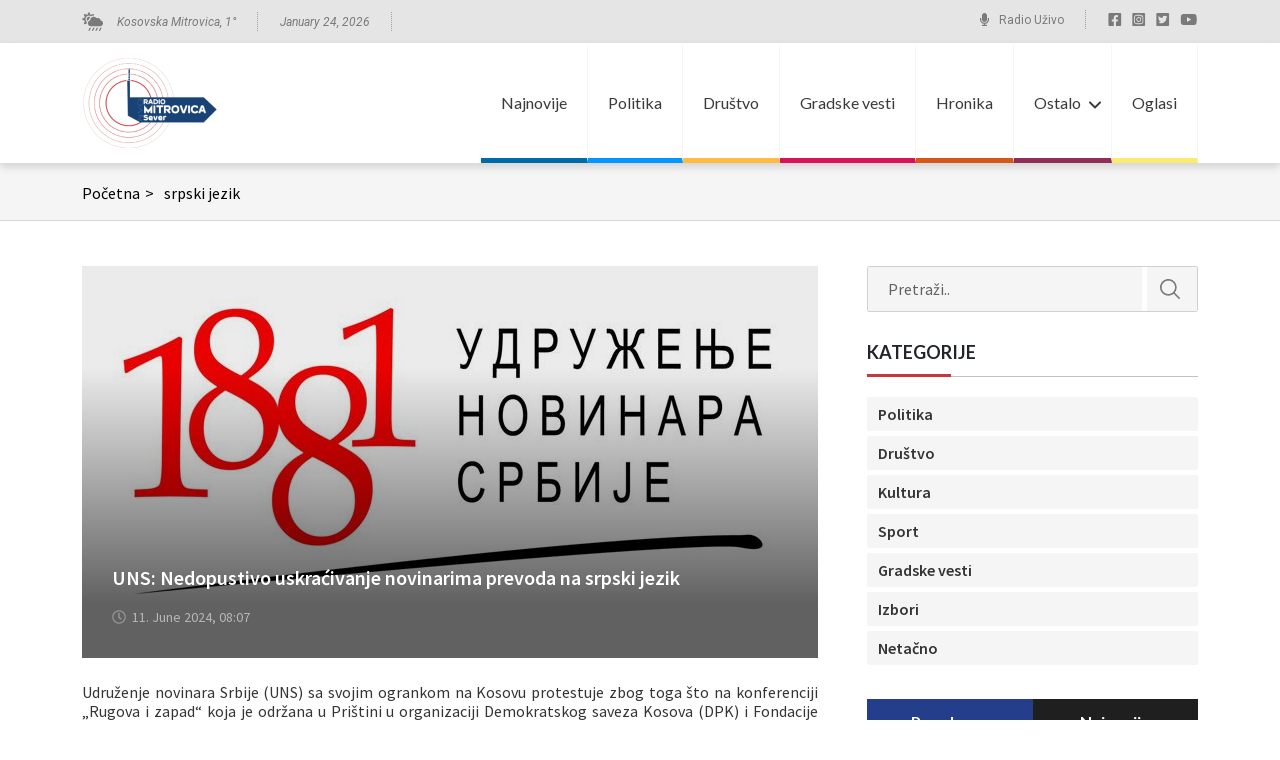

--- FILE ---
content_type: text/html; charset=UTF-8
request_url: https://radiomitrovicasever.com/tag/srpski-jezik/
body_size: 68735
content:
<!doctype html>
<html lang="en-US" prefix="og: https://ogp.me/ns#">

<head>
	<meta charset="UTF-8">
	<meta name="viewport" content="width=device-width, initial-scale=1">
	<link rel="profile" href="https://gmpg.org/xfn/11">
	<link rel="preconnect" href="https://fonts.googleapis.com">
	<link rel="preconnect" href="https://fonts.gstatic.com" crossorigin>
	<link href="https://fonts.googleapis.com/css2?family=Lato:wght@400;700&family=Roboto:ital@0;1&family=Source+Sans+Pro:wght@400;600&display=swap" rel="stylesheet">
<!-- Global site tag (gtag.js) - Google Analytics -->
<script async src="https://www.googletagmanager.com/gtag/js?id=UA-73660865-1"></script>
<script>
  window.dataLayer = window.dataLayer || [];
  function gtag(){dataLayer.push(arguments);}
  gtag('js', new Date());

  gtag('config', 'UA-73660865-1');
</script>

		<style>img:is([sizes="auto" i], [sizes^="auto," i]) { contain-intrinsic-size: 3000px 1500px }</style>
	
<!-- Search Engine Optimization by Rank Math - https://rankmath.com/ -->
<title>srpski jezik - Radio Kosovska Mitrovica</title>
<meta name="robots" content="follow, noindex"/>
<meta property="og:locale" content="en_US" />
<meta property="og:type" content="article" />
<meta property="og:title" content="srpski jezik - Radio Kosovska Mitrovica" />
<meta property="og:url" content="https://radiomitrovicasever.com/tag/srpski-jezik/" />
<meta property="og:site_name" content="Radio Kosovska Mitrovica" />
<meta name="twitter:card" content="summary_large_image" />
<meta name="twitter:title" content="srpski jezik - Radio Kosovska Mitrovica" />
<meta name="twitter:label1" content="Posts" />
<meta name="twitter:data1" content="5" />
<script type="application/ld+json" class="rank-math-schema">{"@context":"https://schema.org","@graph":[{"@type":"Organization","@id":"https://radiomitrovicasever.com/#organization","name":"Radio Kosovska Mitrovica","url":"https://radiomitrovicasever.com","logo":{"@type":"ImageObject","@id":"https://radiomitrovicasever.com/#logo","url":"https://radiomitrovicasever.com/wp-content/uploads/2022/04/radio-mitrovica-logo-1-1.png","contentUrl":"https://radiomitrovicasever.com/wp-content/uploads/2022/04/radio-mitrovica-logo-1-1.png","caption":"Radio Kosovska Mitrovica","inLanguage":"en-US","width":"135","height":"90"}},{"@type":"WebSite","@id":"https://radiomitrovicasever.com/#website","url":"https://radiomitrovicasever.com","name":"Radio Kosovska Mitrovica","publisher":{"@id":"https://radiomitrovicasever.com/#organization"},"inLanguage":"en-US"},{"@type":"CollectionPage","@id":"https://radiomitrovicasever.com/tag/srpski-jezik/#webpage","url":"https://radiomitrovicasever.com/tag/srpski-jezik/","name":"srpski jezik - Radio Kosovska Mitrovica","isPartOf":{"@id":"https://radiomitrovicasever.com/#website"},"inLanguage":"en-US"}]}</script>
<!-- /Rank Math WordPress SEO plugin -->

<link rel="alternate" type="application/rss+xml" title="Radio Kosovska Mitrovica &raquo; Feed" href="https://radiomitrovicasever.com/feed/" />
<link rel="alternate" type="application/rss+xml" title="Radio Kosovska Mitrovica &raquo; Comments Feed" href="https://radiomitrovicasever.com/comments/feed/" />
<script id="wpp-js" src="https://radiomitrovicasever.com/wp-content/plugins/wordpress-popular-posts/assets/js/wpp.min.js?ver=7.3.3" data-sampling="0" data-sampling-rate="100" data-api-url="https://radiomitrovicasever.com/wp-json/wordpress-popular-posts" data-post-id="0" data-token="c9391d334b" data-lang="0" data-debug="0"></script>
<link rel="alternate" type="application/rss+xml" title="Radio Kosovska Mitrovica &raquo; srpski jezik Tag Feed" href="https://radiomitrovicasever.com/tag/srpski-jezik/feed/" />
<script>
window._wpemojiSettings = {"baseUrl":"https:\/\/s.w.org\/images\/core\/emoji\/16.0.1\/72x72\/","ext":".png","svgUrl":"https:\/\/s.w.org\/images\/core\/emoji\/16.0.1\/svg\/","svgExt":".svg","source":{"concatemoji":"https:\/\/radiomitrovicasever.com\/wp-includes\/js\/wp-emoji-release.min.js?ver=6.8.3"}};
/*! This file is auto-generated */
!function(s,n){var o,i,e;function c(e){try{var t={supportTests:e,timestamp:(new Date).valueOf()};sessionStorage.setItem(o,JSON.stringify(t))}catch(e){}}function p(e,t,n){e.clearRect(0,0,e.canvas.width,e.canvas.height),e.fillText(t,0,0);var t=new Uint32Array(e.getImageData(0,0,e.canvas.width,e.canvas.height).data),a=(e.clearRect(0,0,e.canvas.width,e.canvas.height),e.fillText(n,0,0),new Uint32Array(e.getImageData(0,0,e.canvas.width,e.canvas.height).data));return t.every(function(e,t){return e===a[t]})}function u(e,t){e.clearRect(0,0,e.canvas.width,e.canvas.height),e.fillText(t,0,0);for(var n=e.getImageData(16,16,1,1),a=0;a<n.data.length;a++)if(0!==n.data[a])return!1;return!0}function f(e,t,n,a){switch(t){case"flag":return n(e,"\ud83c\udff3\ufe0f\u200d\u26a7\ufe0f","\ud83c\udff3\ufe0f\u200b\u26a7\ufe0f")?!1:!n(e,"\ud83c\udde8\ud83c\uddf6","\ud83c\udde8\u200b\ud83c\uddf6")&&!n(e,"\ud83c\udff4\udb40\udc67\udb40\udc62\udb40\udc65\udb40\udc6e\udb40\udc67\udb40\udc7f","\ud83c\udff4\u200b\udb40\udc67\u200b\udb40\udc62\u200b\udb40\udc65\u200b\udb40\udc6e\u200b\udb40\udc67\u200b\udb40\udc7f");case"emoji":return!a(e,"\ud83e\udedf")}return!1}function g(e,t,n,a){var r="undefined"!=typeof WorkerGlobalScope&&self instanceof WorkerGlobalScope?new OffscreenCanvas(300,150):s.createElement("canvas"),o=r.getContext("2d",{willReadFrequently:!0}),i=(o.textBaseline="top",o.font="600 32px Arial",{});return e.forEach(function(e){i[e]=t(o,e,n,a)}),i}function t(e){var t=s.createElement("script");t.src=e,t.defer=!0,s.head.appendChild(t)}"undefined"!=typeof Promise&&(o="wpEmojiSettingsSupports",i=["flag","emoji"],n.supports={everything:!0,everythingExceptFlag:!0},e=new Promise(function(e){s.addEventListener("DOMContentLoaded",e,{once:!0})}),new Promise(function(t){var n=function(){try{var e=JSON.parse(sessionStorage.getItem(o));if("object"==typeof e&&"number"==typeof e.timestamp&&(new Date).valueOf()<e.timestamp+604800&&"object"==typeof e.supportTests)return e.supportTests}catch(e){}return null}();if(!n){if("undefined"!=typeof Worker&&"undefined"!=typeof OffscreenCanvas&&"undefined"!=typeof URL&&URL.createObjectURL&&"undefined"!=typeof Blob)try{var e="postMessage("+g.toString()+"("+[JSON.stringify(i),f.toString(),p.toString(),u.toString()].join(",")+"));",a=new Blob([e],{type:"text/javascript"}),r=new Worker(URL.createObjectURL(a),{name:"wpTestEmojiSupports"});return void(r.onmessage=function(e){c(n=e.data),r.terminate(),t(n)})}catch(e){}c(n=g(i,f,p,u))}t(n)}).then(function(e){for(var t in e)n.supports[t]=e[t],n.supports.everything=n.supports.everything&&n.supports[t],"flag"!==t&&(n.supports.everythingExceptFlag=n.supports.everythingExceptFlag&&n.supports[t]);n.supports.everythingExceptFlag=n.supports.everythingExceptFlag&&!n.supports.flag,n.DOMReady=!1,n.readyCallback=function(){n.DOMReady=!0}}).then(function(){return e}).then(function(){var e;n.supports.everything||(n.readyCallback(),(e=n.source||{}).concatemoji?t(e.concatemoji):e.wpemoji&&e.twemoji&&(t(e.twemoji),t(e.wpemoji)))}))}((window,document),window._wpemojiSettings);
</script>
<style id='wp-emoji-styles-inline-css'>

	img.wp-smiley, img.emoji {
		display: inline !important;
		border: none !important;
		box-shadow: none !important;
		height: 1em !important;
		width: 1em !important;
		margin: 0 0.07em !important;
		vertical-align: -0.1em !important;
		background: none !important;
		padding: 0 !important;
	}
</style>
<link rel='stylesheet' id='wp-block-library-css' href='https://radiomitrovicasever.com/wp-includes/css/dist/block-library/style.min.css?ver=6.8.3' media='all' />
<style id='classic-theme-styles-inline-css'>
/*! This file is auto-generated */
.wp-block-button__link{color:#fff;background-color:#32373c;border-radius:9999px;box-shadow:none;text-decoration:none;padding:calc(.667em + 2px) calc(1.333em + 2px);font-size:1.125em}.wp-block-file__button{background:#32373c;color:#fff;text-decoration:none}
</style>
<style id='global-styles-inline-css'>
:root{--wp--preset--aspect-ratio--square: 1;--wp--preset--aspect-ratio--4-3: 4/3;--wp--preset--aspect-ratio--3-4: 3/4;--wp--preset--aspect-ratio--3-2: 3/2;--wp--preset--aspect-ratio--2-3: 2/3;--wp--preset--aspect-ratio--16-9: 16/9;--wp--preset--aspect-ratio--9-16: 9/16;--wp--preset--color--black: #000000;--wp--preset--color--cyan-bluish-gray: #abb8c3;--wp--preset--color--white: #ffffff;--wp--preset--color--pale-pink: #f78da7;--wp--preset--color--vivid-red: #cf2e2e;--wp--preset--color--luminous-vivid-orange: #ff6900;--wp--preset--color--luminous-vivid-amber: #fcb900;--wp--preset--color--light-green-cyan: #7bdcb5;--wp--preset--color--vivid-green-cyan: #00d084;--wp--preset--color--pale-cyan-blue: #8ed1fc;--wp--preset--color--vivid-cyan-blue: #0693e3;--wp--preset--color--vivid-purple: #9b51e0;--wp--preset--gradient--vivid-cyan-blue-to-vivid-purple: linear-gradient(135deg,rgba(6,147,227,1) 0%,rgb(155,81,224) 100%);--wp--preset--gradient--light-green-cyan-to-vivid-green-cyan: linear-gradient(135deg,rgb(122,220,180) 0%,rgb(0,208,130) 100%);--wp--preset--gradient--luminous-vivid-amber-to-luminous-vivid-orange: linear-gradient(135deg,rgba(252,185,0,1) 0%,rgba(255,105,0,1) 100%);--wp--preset--gradient--luminous-vivid-orange-to-vivid-red: linear-gradient(135deg,rgba(255,105,0,1) 0%,rgb(207,46,46) 100%);--wp--preset--gradient--very-light-gray-to-cyan-bluish-gray: linear-gradient(135deg,rgb(238,238,238) 0%,rgb(169,184,195) 100%);--wp--preset--gradient--cool-to-warm-spectrum: linear-gradient(135deg,rgb(74,234,220) 0%,rgb(151,120,209) 20%,rgb(207,42,186) 40%,rgb(238,44,130) 60%,rgb(251,105,98) 80%,rgb(254,248,76) 100%);--wp--preset--gradient--blush-light-purple: linear-gradient(135deg,rgb(255,206,236) 0%,rgb(152,150,240) 100%);--wp--preset--gradient--blush-bordeaux: linear-gradient(135deg,rgb(254,205,165) 0%,rgb(254,45,45) 50%,rgb(107,0,62) 100%);--wp--preset--gradient--luminous-dusk: linear-gradient(135deg,rgb(255,203,112) 0%,rgb(199,81,192) 50%,rgb(65,88,208) 100%);--wp--preset--gradient--pale-ocean: linear-gradient(135deg,rgb(255,245,203) 0%,rgb(182,227,212) 50%,rgb(51,167,181) 100%);--wp--preset--gradient--electric-grass: linear-gradient(135deg,rgb(202,248,128) 0%,rgb(113,206,126) 100%);--wp--preset--gradient--midnight: linear-gradient(135deg,rgb(2,3,129) 0%,rgb(40,116,252) 100%);--wp--preset--font-size--small: 13px;--wp--preset--font-size--medium: 20px;--wp--preset--font-size--large: 36px;--wp--preset--font-size--x-large: 42px;--wp--preset--spacing--20: 0.44rem;--wp--preset--spacing--30: 0.67rem;--wp--preset--spacing--40: 1rem;--wp--preset--spacing--50: 1.5rem;--wp--preset--spacing--60: 2.25rem;--wp--preset--spacing--70: 3.38rem;--wp--preset--spacing--80: 5.06rem;--wp--preset--shadow--natural: 6px 6px 9px rgba(0, 0, 0, 0.2);--wp--preset--shadow--deep: 12px 12px 50px rgba(0, 0, 0, 0.4);--wp--preset--shadow--sharp: 6px 6px 0px rgba(0, 0, 0, 0.2);--wp--preset--shadow--outlined: 6px 6px 0px -3px rgba(255, 255, 255, 1), 6px 6px rgba(0, 0, 0, 1);--wp--preset--shadow--crisp: 6px 6px 0px rgba(0, 0, 0, 1);}:where(.is-layout-flex){gap: 0.5em;}:where(.is-layout-grid){gap: 0.5em;}body .is-layout-flex{display: flex;}.is-layout-flex{flex-wrap: wrap;align-items: center;}.is-layout-flex > :is(*, div){margin: 0;}body .is-layout-grid{display: grid;}.is-layout-grid > :is(*, div){margin: 0;}:where(.wp-block-columns.is-layout-flex){gap: 2em;}:where(.wp-block-columns.is-layout-grid){gap: 2em;}:where(.wp-block-post-template.is-layout-flex){gap: 1.25em;}:where(.wp-block-post-template.is-layout-grid){gap: 1.25em;}.has-black-color{color: var(--wp--preset--color--black) !important;}.has-cyan-bluish-gray-color{color: var(--wp--preset--color--cyan-bluish-gray) !important;}.has-white-color{color: var(--wp--preset--color--white) !important;}.has-pale-pink-color{color: var(--wp--preset--color--pale-pink) !important;}.has-vivid-red-color{color: var(--wp--preset--color--vivid-red) !important;}.has-luminous-vivid-orange-color{color: var(--wp--preset--color--luminous-vivid-orange) !important;}.has-luminous-vivid-amber-color{color: var(--wp--preset--color--luminous-vivid-amber) !important;}.has-light-green-cyan-color{color: var(--wp--preset--color--light-green-cyan) !important;}.has-vivid-green-cyan-color{color: var(--wp--preset--color--vivid-green-cyan) !important;}.has-pale-cyan-blue-color{color: var(--wp--preset--color--pale-cyan-blue) !important;}.has-vivid-cyan-blue-color{color: var(--wp--preset--color--vivid-cyan-blue) !important;}.has-vivid-purple-color{color: var(--wp--preset--color--vivid-purple) !important;}.has-black-background-color{background-color: var(--wp--preset--color--black) !important;}.has-cyan-bluish-gray-background-color{background-color: var(--wp--preset--color--cyan-bluish-gray) !important;}.has-white-background-color{background-color: var(--wp--preset--color--white) !important;}.has-pale-pink-background-color{background-color: var(--wp--preset--color--pale-pink) !important;}.has-vivid-red-background-color{background-color: var(--wp--preset--color--vivid-red) !important;}.has-luminous-vivid-orange-background-color{background-color: var(--wp--preset--color--luminous-vivid-orange) !important;}.has-luminous-vivid-amber-background-color{background-color: var(--wp--preset--color--luminous-vivid-amber) !important;}.has-light-green-cyan-background-color{background-color: var(--wp--preset--color--light-green-cyan) !important;}.has-vivid-green-cyan-background-color{background-color: var(--wp--preset--color--vivid-green-cyan) !important;}.has-pale-cyan-blue-background-color{background-color: var(--wp--preset--color--pale-cyan-blue) !important;}.has-vivid-cyan-blue-background-color{background-color: var(--wp--preset--color--vivid-cyan-blue) !important;}.has-vivid-purple-background-color{background-color: var(--wp--preset--color--vivid-purple) !important;}.has-black-border-color{border-color: var(--wp--preset--color--black) !important;}.has-cyan-bluish-gray-border-color{border-color: var(--wp--preset--color--cyan-bluish-gray) !important;}.has-white-border-color{border-color: var(--wp--preset--color--white) !important;}.has-pale-pink-border-color{border-color: var(--wp--preset--color--pale-pink) !important;}.has-vivid-red-border-color{border-color: var(--wp--preset--color--vivid-red) !important;}.has-luminous-vivid-orange-border-color{border-color: var(--wp--preset--color--luminous-vivid-orange) !important;}.has-luminous-vivid-amber-border-color{border-color: var(--wp--preset--color--luminous-vivid-amber) !important;}.has-light-green-cyan-border-color{border-color: var(--wp--preset--color--light-green-cyan) !important;}.has-vivid-green-cyan-border-color{border-color: var(--wp--preset--color--vivid-green-cyan) !important;}.has-pale-cyan-blue-border-color{border-color: var(--wp--preset--color--pale-cyan-blue) !important;}.has-vivid-cyan-blue-border-color{border-color: var(--wp--preset--color--vivid-cyan-blue) !important;}.has-vivid-purple-border-color{border-color: var(--wp--preset--color--vivid-purple) !important;}.has-vivid-cyan-blue-to-vivid-purple-gradient-background{background: var(--wp--preset--gradient--vivid-cyan-blue-to-vivid-purple) !important;}.has-light-green-cyan-to-vivid-green-cyan-gradient-background{background: var(--wp--preset--gradient--light-green-cyan-to-vivid-green-cyan) !important;}.has-luminous-vivid-amber-to-luminous-vivid-orange-gradient-background{background: var(--wp--preset--gradient--luminous-vivid-amber-to-luminous-vivid-orange) !important;}.has-luminous-vivid-orange-to-vivid-red-gradient-background{background: var(--wp--preset--gradient--luminous-vivid-orange-to-vivid-red) !important;}.has-very-light-gray-to-cyan-bluish-gray-gradient-background{background: var(--wp--preset--gradient--very-light-gray-to-cyan-bluish-gray) !important;}.has-cool-to-warm-spectrum-gradient-background{background: var(--wp--preset--gradient--cool-to-warm-spectrum) !important;}.has-blush-light-purple-gradient-background{background: var(--wp--preset--gradient--blush-light-purple) !important;}.has-blush-bordeaux-gradient-background{background: var(--wp--preset--gradient--blush-bordeaux) !important;}.has-luminous-dusk-gradient-background{background: var(--wp--preset--gradient--luminous-dusk) !important;}.has-pale-ocean-gradient-background{background: var(--wp--preset--gradient--pale-ocean) !important;}.has-electric-grass-gradient-background{background: var(--wp--preset--gradient--electric-grass) !important;}.has-midnight-gradient-background{background: var(--wp--preset--gradient--midnight) !important;}.has-small-font-size{font-size: var(--wp--preset--font-size--small) !important;}.has-medium-font-size{font-size: var(--wp--preset--font-size--medium) !important;}.has-large-font-size{font-size: var(--wp--preset--font-size--large) !important;}.has-x-large-font-size{font-size: var(--wp--preset--font-size--x-large) !important;}
:where(.wp-block-post-template.is-layout-flex){gap: 1.25em;}:where(.wp-block-post-template.is-layout-grid){gap: 1.25em;}
:where(.wp-block-columns.is-layout-flex){gap: 2em;}:where(.wp-block-columns.is-layout-grid){gap: 2em;}
:root :where(.wp-block-pullquote){font-size: 1.5em;line-height: 1.6;}
</style>
<link rel='stylesheet' id='wordpress-popular-posts-css-css' href='https://radiomitrovicasever.com/wp-content/plugins/wordpress-popular-posts/assets/css/wpp.css?ver=7.3.3' media='all' />
<link rel='stylesheet' id='radio-mitrovica-style-css' href='https://radiomitrovicasever.com/wp-content/themes/radio-mitrovica/style.css?ver=1.0.0' media='all' />
<link rel='stylesheet' id='style-normalizer-css' href='https://radiomitrovicasever.com/wp-content/themes/radio-mitrovica/assets/css/libraries/normalize.css?ver=1.0.0' media='all' />
<link rel='stylesheet' id='style-bootstrap-css' href='https://radiomitrovicasever.com/wp-content/themes/radio-mitrovica/assets/css/libraries/bootstrap.min.css?ver=1.0.0' media='all' />
<link rel='stylesheet' id='style-bootstrap-map-css' href='https://radiomitrovicasever.com/wp-content/themes/radio-mitrovica/assets/css/libraries/bootstrap.min.css.map?ver=1.0.0' media='all' />
<link rel='stylesheet' id='css-header-css' href='https://radiomitrovicasever.com/wp-content/themes/radio-mitrovica/assets/css/header.css?ver=1.0.0' media='all' />
<link rel='stylesheet' id='css-sidebar-css' href='https://radiomitrovicasever.com/wp-content/themes/radio-mitrovica/assets/css/sidebar.css?ver=1.0.0' media='all' />
<link rel='stylesheet' id='css-taxonomy-css' href='https://radiomitrovicasever.com/wp-content/themes/radio-mitrovica/assets/css/taxonomy.css?ver=1.0.0' media='all' />
<link rel='stylesheet' id='css-single-css' href='https://radiomitrovicasever.com/wp-content/themes/radio-mitrovica/assets/css/single.css?ver=1.0.0' media='all' />
<link rel='stylesheet' id='css-footer-css' href='https://radiomitrovicasever.com/wp-content/themes/radio-mitrovica/assets/css/footer.css?ver=1.0.0' media='all' />
<link rel='stylesheet' id='css-style-css' href='https://radiomitrovicasever.com/wp-content/themes/radio-mitrovica/assets/css/style.css?ver=1.0.0' media='all' />
<link rel="https://api.w.org/" href="https://radiomitrovicasever.com/wp-json/" /><link rel="alternate" title="JSON" type="application/json" href="https://radiomitrovicasever.com/wp-json/wp/v2/tags/4277" /><link rel="EditURI" type="application/rsd+xml" title="RSD" href="https://radiomitrovicasever.com/xmlrpc.php?rsd" />
<meta name="generator" content="WordPress 6.8.3" />
            <style id="wpp-loading-animation-styles">@-webkit-keyframes bgslide{from{background-position-x:0}to{background-position-x:-200%}}@keyframes bgslide{from{background-position-x:0}to{background-position-x:-200%}}.wpp-widget-block-placeholder,.wpp-shortcode-placeholder{margin:0 auto;width:60px;height:3px;background:#dd3737;background:linear-gradient(90deg,#dd3737 0%,#571313 10%,#dd3737 100%);background-size:200% auto;border-radius:3px;-webkit-animation:bgslide 1s infinite linear;animation:bgslide 1s infinite linear}</style>
            <link rel="icon" href="https://radiomitrovicasever.com/wp-content/uploads/2022/04/cropped-favicon-32x32.jpg" sizes="32x32" />
<link rel="icon" href="https://radiomitrovicasever.com/wp-content/uploads/2022/04/cropped-favicon-192x192.jpg" sizes="192x192" />
<link rel="apple-touch-icon" href="https://radiomitrovicasever.com/wp-content/uploads/2022/04/cropped-favicon-180x180.jpg" />
<meta name="msapplication-TileImage" content="https://radiomitrovicasever.com/wp-content/uploads/2022/04/cropped-favicon-270x270.jpg" />
</head>

<body class="archive tag tag-srpski-jezik tag-4277 wp-custom-logo wp-theme-radio-mitrovica rstr-auto transliteration-auto auto hfeed">
		<div id="page" class="site">

		<header id="masthead" class="site-header">
			<div class="header-top">
				<div class="container">
					<div class="row">
						<div class="col-lg-6 col-md-6 col-sm-6 col-7">
							<div class="header-top__left">
								<div class="header-top__left__weather dots-divider">
									<p>Kosovska Mitrovica, <span id="temp-value"></span>°</p>
								</div>
								<div class="header-top__left__date dots-divider">
									<time>January 24, 2026</time>
								</div>
							</div>
						</div>
						<div class="col-lg-6 col-md-6 col-sm-6 col-5">
							<div class="header-top__right">
								<div class="header-top__right__radio dots-divider">
									<a href="https://radiomitrovicasever.com/radio-kosovska-mitrovica-uzivo/">Radio Uživo</a>
								</div>
																	<ul class="header-top__right__social-media">
																					<li>
																									<a href="https://www.facebook.com/radiomitrovica" target="_blank">
														<img src="https://radiomitrovicasever.com/wp-content/uploads/2022/04/facebook-square-brands-1-1.svg" alt="">
													</a>
																							</li>
																					<li>
																									<a href="https://www.instagram.com/radiokosovskamitrovica/?hl=en" target="_blank">
														<img src="https://radiomitrovicasever.com/wp-content/uploads/2022/04/instagram-square-brands-1-1.svg" alt="">
													</a>
																							</li>
																					<li>
																									<a href="https://mobile.twitter.com/radiokmitrovica" target="_blank">
														<img src="https://radiomitrovicasever.com/wp-content/uploads/2022/04/twitter-square-brands-1.svg" alt="">
													</a>
																							</li>
																					<li>
																									<img src="https://radiomitrovicasever.com/wp-content/uploads/2022/04/youtube-brands-1-1.svg" alt="">
																							</li>
																			</ul>
															</div>
						</div>
					</div>
				</div>
			</div>
			<div class="header-bottom">
				<div class="container">
					<div class="row">
						<div class="col-lg-2 col-md-2 col-6">
							<div class="site-branding">
								<a href="https://radiomitrovicasever.com/" class="custom-logo-link" rel="home"><img width="135" height="90" src="https://radiomitrovicasever.com/wp-content/uploads/2022/04/radio-mitrovica-logo-1-1.png" class="custom-logo" alt="Radio Kosovska Mitrovica" decoding="async" /></a>							</div><!-- .site-branding -->
						</div>
						<div class="col-lg-10 col-md-10 col-6 relative">
							<nav id="site-navigation" class="main-navigation main-navigation--desktop">
								<ul id="menu-header-rms" class="menu"><li id="menu-item-21" class="menu-item menu-item-type-post_type menu-item-object-page current_page_parent menu-item-21"style="border-bottom-color:#006ba6"><a href="https://radiomitrovicasever.com/vesti/">Najnovije</a></li>
<li id="menu-item-42430" class="menu-item menu-item-type-taxonomy menu-item-object-category menu-item-42430"style="border-bottom-color:#0496ff"><a href="https://radiomitrovicasever.com/category/vesti/politika/">Politika</a></li>
<li id="menu-item-42429" class="menu-item menu-item-type-taxonomy menu-item-object-category menu-item-42429"style="border-bottom-color:#ffbc42"><a href="https://radiomitrovicasever.com/category/vesti/drustvo/">Društvo</a></li>
<li id="menu-item-42431" class="menu-item menu-item-type-taxonomy menu-item-object-category menu-item-42431"style="border-bottom-color:#d81159"><a href="https://radiomitrovicasever.com/category/vesti/gradske-vesti/">Gradske vesti</a></li>
<li id="menu-item-134136" class="menu-item menu-item-type-taxonomy menu-item-object-category menu-item-134136"style="border-bottom-color:#d65819"><a href="https://radiomitrovicasever.com/category/vesti/hronika/">Hronika</a></li>
<li id="menu-item-117515" class="menu-item menu-item-type-custom menu-item-object-custom menu-item-has-children menu-item-117515"style="border-bottom-color:#8f2d56"><a href="#">Ostalo</a>
<ul class="sub-menu">
	<li id="menu-item-134134" class="menu-item menu-item-type-taxonomy menu-item-object-category menu-item-134134"style="border-bottom-color:#14a831"><a href="https://radiomitrovicasever.com/category/vesti/analiza/">Analiza</a></li>
	<li id="menu-item-134135" class="menu-item menu-item-type-taxonomy menu-item-object-category menu-item-134135"style="border-bottom-color:#1a5ddb"><a href="https://radiomitrovicasever.com/category/vesti/drugi-pisu/">Drugi pišu</a></li>
	<li id="menu-item-134137" class="menu-item menu-item-type-taxonomy menu-item-object-category menu-item-134137"style="border-bottom-color:#dd9933"><a href="https://radiomitrovicasever.com/category/vesti/podcast/">Podcast</a></li>
	<li id="menu-item-115620" class="menu-item menu-item-type-custom menu-item-object-custom menu-item-115620"style="border-bottom-color:#cbc8e3"><a href="https://radiomitrovicasever.com/category/emisije/">Emisije</a></li>
	<li id="menu-item-42433" class="menu-item menu-item-type-taxonomy menu-item-object-category menu-item-42433"style="border-bottom-color:"><a href="https://radiomitrovicasever.com/category/vesti/kultura/">Kultura</a></li>
	<li id="menu-item-42436" class="menu-item menu-item-type-taxonomy menu-item-object-category menu-item-42436"style="border-bottom-color:"><a href="https://radiomitrovicasever.com/category/vesti/sport/">Sport</a></li>
	<li id="menu-item-119491" class="menu-item menu-item-type-taxonomy menu-item-object-category menu-item-119491"style="border-bottom-color:"><a href="https://radiomitrovicasever.com/category/vesti/univerzitet/">Univerzitet</a></li>
	<li id="menu-item-42434" class="menu-item menu-item-type-taxonomy menu-item-object-category menu-item-42434"style="border-bottom-color:"><a href="https://radiomitrovicasever.com/category/gradjansko-novinarstvo/">Građansko novinarstvo</a></li>
	<li id="menu-item-102054" class="menu-item menu-item-type-taxonomy menu-item-object-category menu-item-102054"style="border-bottom-color:"><a href="https://radiomitrovicasever.com/category/vesti/netacno/">Netačno</a></li>
	<li id="menu-item-171691" class="menu-item menu-item-type-taxonomy menu-item-object-category menu-item-171691"style="border-bottom-color:"><a href="https://radiomitrovicasever.com/category/vesti/izbori/">Izbori</a></li>
	<li id="menu-item-126034" class="menu-item menu-item-type-taxonomy menu-item-object-category menu-item-126034"style="border-bottom-color:"><a href="https://radiomitrovicasever.com/category/ostalo/">Ostalo</a></li>
</ul>
</li>
<li id="menu-item-115570" class="menu-item menu-item-type-post_type menu-item-object-page menu-item-115570"style="border-bottom-color:#faeb6e"><a href="https://radiomitrovicasever.com/oglasi/">Oglasi</a></li>
</ul>							</nav><!-- #site-navigation -->

							<ul class="hamburger-menu">
								<li></li>
								<li></li>
								<li></li>
							</ul>
						</div>
					</div>
				</div>
				<nav id="site-navigation-mobile" class="main-navigation main-navigation-mobile">
					<div class="mobile-menu-wrap">
						<ul id="menu-header-mobile" class="menu"><li id="menu-item-115851" class="menu-item menu-item-type-post_type menu-item-object-page current_page_parent menu-item-115851"><a href="https://radiomitrovicasever.com/vesti/">Najnovije</a></li>
<li id="menu-item-115853" class="menu-item menu-item-type-taxonomy menu-item-object-category menu-item-115853"><a href="https://radiomitrovicasever.com/category/vesti/politika/">Politika</a></li>
<li id="menu-item-115852" class="menu-item menu-item-type-taxonomy menu-item-object-category menu-item-115852"><a href="https://radiomitrovicasever.com/category/vesti/drustvo/">Društvo</a></li>
<li id="menu-item-115854" class="menu-item menu-item-type-taxonomy menu-item-object-category menu-item-115854"><a href="https://radiomitrovicasever.com/category/vesti/gradske-vesti/">Gradske vesti</a></li>
<li id="menu-item-134132" class="menu-item menu-item-type-taxonomy menu-item-object-category menu-item-134132"><a href="https://radiomitrovicasever.com/category/vesti/hronika/">Hronika</a></li>
<li id="menu-item-117582" class="menu-item menu-item-type-custom menu-item-object-custom menu-item-has-children menu-item-117582"><a href="#">Ostalo</a>
<ul class="sub-menu">
	<li id="menu-item-134130" class="menu-item menu-item-type-taxonomy menu-item-object-category menu-item-134130"><a href="https://radiomitrovicasever.com/category/vesti/analiza/">Analiza</a></li>
	<li id="menu-item-134131" class="menu-item menu-item-type-taxonomy menu-item-object-category menu-item-134131"><a href="https://radiomitrovicasever.com/category/vesti/drugi-pisu/">Drugi pišu</a></li>
	<li id="menu-item-134133" class="menu-item menu-item-type-taxonomy menu-item-object-category menu-item-134133"><a href="https://radiomitrovicasever.com/category/vesti/podcast/">Podcast</a></li>
	<li id="menu-item-115859" class="menu-item menu-item-type-taxonomy menu-item-object-category menu-item-115859"><a href="https://radiomitrovicasever.com/category/emisije/">Emisije</a></li>
	<li id="menu-item-115855" class="menu-item menu-item-type-taxonomy menu-item-object-category menu-item-115855"><a href="https://radiomitrovicasever.com/category/vesti/kultura/">Kultura</a></li>
	<li id="menu-item-117583" class="menu-item menu-item-type-taxonomy menu-item-object-category menu-item-117583"><a href="https://radiomitrovicasever.com/category/vesti/sport/">Sport</a></li>
	<li id="menu-item-119490" class="menu-item menu-item-type-taxonomy menu-item-object-category menu-item-119490"><a href="https://radiomitrovicasever.com/category/vesti/univerzitet/">Univerzitet</a></li>
	<li id="menu-item-115857" class="menu-item menu-item-type-taxonomy menu-item-object-category menu-item-115857"><a href="https://radiomitrovicasever.com/category/gradjansko-novinarstvo/">Građansko novinarstvo</a></li>
	<li id="menu-item-115858" class="menu-item menu-item-type-taxonomy menu-item-object-category menu-item-115858"><a href="https://radiomitrovicasever.com/category/vesti/netacno/">Netačno</a></li>
	<li id="menu-item-171690" class="menu-item menu-item-type-taxonomy menu-item-object-category menu-item-171690"><a href="https://radiomitrovicasever.com/category/vesti/izbori/">Izbori</a></li>
	<li id="menu-item-126035" class="menu-item menu-item-type-taxonomy menu-item-object-category menu-item-126035"><a href="https://radiomitrovicasever.com/category/ostalo/">Ostalo</a></li>
</ul>
</li>
<li id="menu-item-116277" class="menu-item menu-item-type-post_type menu-item-object-page menu-item-116277"><a href="https://radiomitrovicasever.com/oglasi/">Oglasi</a></li>
</ul>						<div class="header-mobile-sm">
							<ul class="widget__social-media">
																	<li>
																					<a href="https://www.facebook.com/radiomitrovica">
												<img src="https://radiomitrovicasever.com/wp-content/uploads/2022/04/facebook-square-brands-1-2.svg" alt="">
											</a>
																			</li>
																	<li>
																					<a href="https://www.instagram.com/radiokosovskamitrovica/?hl=en">
												<img src="https://radiomitrovicasever.com/wp-content/uploads/2022/04/instagram-square-brands-1-2.svg" alt="">
											</a>
																			</li>
																	<li>
																					<img src="https://radiomitrovicasever.com/wp-content/uploads/2022/04/youtube-brands-1-2.svg" alt="">
																			</li>
																	<li>
																					<a href="https://mobile.twitter.com/radiokmitrovica">
												<img src="https://radiomitrovicasever.com/wp-content/uploads/2022/04/twitter-square-brands-2.svg" alt="">
											</a>
																			</li>
								
							</ul>
						</div>
					</div>
				</nav><!-- #site-navigation -->
			</div>



		</header><!-- #masthead -->

		<div class="overlay-mobile"></div>
<div class="page-title">
    <div class="container">
        <div class="row">
            <div class="col-12">
                <ul class="page-title__breadcrumbs">
                    <li>
                        <a href="https://radiomitrovicasever.com">Početna<span class="breadcrumbs-arrow">></span></a>
                    </li>
                    <li>
                        srpski jezik                    </li>
                </ul>
            </div>
        </div>
    </div>
</div>


<div class="taxonomy-wrap">
    <div class="container">
        <div class="row">
            <div class="col-lg-8">
                <div class="row">
                                                                        <div class="col-lg-12">
                                <article class="tax-box tax-box--highlight">
                                    <a href="https://radiomitrovicasever.com/uns-nedopustivo-uskracivanje-novinarima-prevoda-na-srpski-jezik/">
                                        <div class="tax-box__thumb tax-box__thumb--highlight">
                                                                                            <img width="800" height="392" src="https://radiomitrovicasever.com/wp-content/uploads/2020/11/uns_dijalog.net5_-800x392.jpg" class="attachment-news-large-size size-news-large-size wp-post-image" alt="" decoding="async" />                                                                                        <div class="tax-box__details tax-box__details--highlight">
                                                <div class="post-title">
                                                    <h4>
                                                        UNS: Nedopustivo uskraćivanje novinarima prevoda na srpski jezik                                                    </h4>
                                                </div>
                                                <ul class="post-metadata">
                                                    <li class="time"><time>11. June 2024, 08:07</time></li>
                                                </ul>
                                            </div>
                                        </div>
                                    </a>
                                                                            <div class="tax-box__post-excerpt tax-box__post-excerpt--highlight">
                                            <p>Udruženje novinara Srbije (UNS) sa svojim ogrankom na Kosovu protestuje zbog toga što na konferenciji „Rugova i zapad“ koja je održana u Prištini u organizaciji Demokratskog saveza Kosova (DPK) i Fondacije &#8220;Ibrahim Rugova&#8221;, nije bio obezbeđen prevod na srpski jezik. Uskraćivanje novinarima prevoda na srpski jezik na konferenciji „Rugova i zapad“ u organizaciji Demokratskog saveza [&hellip;]</p>
                                            <div class="btn-wrap">
                                                <a href="https://radiomitrovicasever.com/uns-nedopustivo-uskracivanje-novinarima-prevoda-na-srpski-jezik/" class="btn-read-morev2">Pročitaj više</a>
                                            </div>
                                        </div>
                                                                    </article>
                            </div>
                        
                                                                        <div class="col-lg-6 col-md-6">
                                <article class="tax-box">
                                    <div class="tax-box__thumb">
                                        <a href="https://radiomitrovicasever.com/pitanje-jezika-jedne-zajednice-je-pitanje-jezicke-politike-potrebna-nam-je-veca-jezicka-kultura/">
                                                                                            <img width="416" height="244" src="https://radiomitrovicasever.com/wp-content/uploads/2023/11/thumbnail-10-416x244.jpg" class="attachment-news-small-size size-news-small-size wp-post-image" alt="" decoding="async" srcset="https://radiomitrovicasever.com/wp-content/uploads/2023/11/thumbnail-10-416x244.jpg 416w, https://radiomitrovicasever.com/wp-content/uploads/2023/11/thumbnail-10-269x157.jpg 269w" sizes="(max-width: 416px) 100vw, 416px" />                                                                                    </a>
                                    </div>
                                    <div class="tax-box__details">
                                        <div class="post-title">
                                            <h5>
                                                <a href="https://radiomitrovicasever.com/pitanje-jezika-jedne-zajednice-je-pitanje-jezicke-politike-potrebna-nam-je-veca-jezicka-kultura/">Pitanje jezika jedne zajednice je pitanje jezičke politike; potrebna nam je veća jezička kultura</a>
                                            </h5>
                                        </div>
                                        <ul class="post-metadata">
                                            <li class="time"><time>9. November 2023, 13:53                                                 -> 13:54</time></li>
                                        </ul>
                                    </div>
                                                                            <div class="tax-box__post-excerpt">
                                            <p>Nema postojanijeg, a u isto vreme fluidnijeg obeležja jednog naroda, jedne kulture od jezika. Dok jezik živi, sigurni smo...</p>
                                            <a href="https://radiomitrovicasever.com/pitanje-jezika-jedne-zajednice-je-pitanje-jezicke-politike-potrebna-nam-je-veca-jezicka-kultura/" class="btn-read-more">Pročitaj više..</a>
                                        </div>
                                                                    </article>
                            </div>
                        
                                                                        <div class="col-lg-6 col-md-6">
                                <article class="tax-box">
                                    <div class="tax-box__thumb">
                                        <a href="https://radiomitrovicasever.com/patrijarh-porfirije-vazno-je-da-sacuvamo-svoj-jezik-kroz-njega-cuvamo-identitet/">
                                                                                            <img width="416" height="244" src="https://radiomitrovicasever.com/wp-content/uploads/2023/09/Patrijarh-uuu-413x620-1-416x244.jpg" class="attachment-news-small-size size-news-small-size wp-post-image" alt="" decoding="async" srcset="https://radiomitrovicasever.com/wp-content/uploads/2023/09/Patrijarh-uuu-413x620-1-416x244.jpg 416w, https://radiomitrovicasever.com/wp-content/uploads/2023/09/Patrijarh-uuu-413x620-1-269x157.jpg 269w" sizes="(max-width: 416px) 100vw, 416px" />                                                                                    </a>
                                    </div>
                                    <div class="tax-box__details">
                                        <div class="post-title">
                                            <h5>
                                                <a href="https://radiomitrovicasever.com/patrijarh-porfirije-vazno-je-da-sacuvamo-svoj-jezik-kroz-njega-cuvamo-identitet/">Patrijarh Porfirije: Važno je da sačuvamo svoj jezik, kroz njega čuvamo identitet</a>
                                            </h5>
                                        </div>
                                        <ul class="post-metadata">
                                            <li class="time"><time>17. September 2023, 15:23</time></li>
                                        </ul>
                                    </div>
                                                                            <div class="tax-box__post-excerpt">
                                            <p>Na otvorenoj pozornici saborišta u Tršiću, rodnom selu Vuka Stefanovića Karadžića, danas je održana završna svečanost jubilarnog 90. Vukovog...</p>
                                            <a href="https://radiomitrovicasever.com/patrijarh-porfirije-vazno-je-da-sacuvamo-svoj-jezik-kroz-njega-cuvamo-identitet/" class="btn-read-more">Pročitaj više..</a>
                                        </div>
                                                                    </article>
                            </div>
                        
                                                                        <div class="col-lg-6 col-md-6">
                                <article class="tax-box">
                                    <div class="tax-box__thumb">
                                        <a href="https://radiomitrovicasever.com/sentic-gradani-i-novinari-na-kosovu-imaju-pravo-da-dokumente-dobijaju-na-srpskom-jeziku/">
                                                                                            <img width="416" height="244" src="https://radiomitrovicasever.com/wp-content/uploads/2020/11/uns_dijalog.net5_-416x244.jpg" class="attachment-news-small-size size-news-small-size wp-post-image" alt="" decoding="async" srcset="https://radiomitrovicasever.com/wp-content/uploads/2020/11/uns_dijalog.net5_-416x244.jpg 416w, https://radiomitrovicasever.com/wp-content/uploads/2020/11/uns_dijalog.net5_-269x157.jpg 269w" sizes="(max-width: 416px) 100vw, 416px" />                                                                                    </a>
                                    </div>
                                    <div class="tax-box__details">
                                        <div class="post-title">
                                            <h5>
                                                <a href="https://radiomitrovicasever.com/sentic-gradani-i-novinari-na-kosovu-imaju-pravo-da-dokumente-dobijaju-na-srpskom-jeziku/">Sentić: Građani i novinari na Kosovu imaju pravo da dokumente dobijaju na srpskom jeziku</a>
                                            </h5>
                                        </div>
                                        <ul class="post-metadata">
                                            <li class="time"><time>14. August 2023, 11:53</time></li>
                                        </ul>
                                    </div>
                                                                            <div class="tax-box__post-excerpt">
                                            <p>Institucije na Kosovu često ne poštuju ustavnu i zakonsku obavezu koje im propisuju da odgovore strankama/novinarima uzvraćaju na jeziku...</p>
                                            <a href="https://radiomitrovicasever.com/sentic-gradani-i-novinari-na-kosovu-imaju-pravo-da-dokumente-dobijaju-na-srpskom-jeziku/" class="btn-read-more">Pročitaj više..</a>
                                        </div>
                                                                    </article>
                            </div>
                        
                                                                        <div class="col-lg-6 col-md-6">
                                <article class="tax-box">
                                    <div class="tax-box__thumb">
                                        <a href="https://radiomitrovicasever.com/tribina-o-zastiti-srpskog-jezika-i-cirilice-u-subotu-u-gracanici/">
                                                                                            <img width="416" height="244" src="https://radiomitrovicasever.com/wp-content/uploads/2023/02/thumbnail-1-3-416x244.jpg" class="attachment-news-small-size size-news-small-size wp-post-image" alt="" decoding="async" srcset="https://radiomitrovicasever.com/wp-content/uploads/2023/02/thumbnail-1-3-416x244.jpg 416w, https://radiomitrovicasever.com/wp-content/uploads/2023/02/thumbnail-1-3-269x157.jpg 269w" sizes="(max-width: 416px) 100vw, 416px" />                                                                                    </a>
                                    </div>
                                    <div class="tax-box__details">
                                        <div class="post-title">
                                            <h5>
                                                <a href="https://radiomitrovicasever.com/tribina-o-zastiti-srpskog-jezika-i-cirilice-u-subotu-u-gracanici/">Tribina o zaštiti srpskog jezika i ćirilice u subotu u Gračanici</a>
                                            </h5>
                                        </div>
                                        <ul class="post-metadata">
                                            <li class="time"><time>10. February 2023, 11:51</time></li>
                                        </ul>
                                    </div>
                                                                            <div class="tax-box__post-excerpt">
                                            <p>Dom kulture „Gračanica“, JU Zahumlje iz Nikšića i Društvo novinara Kosova i Metohije organizuju tribinu na temu: „Zaštita srpskog...</p>
                                            <a href="https://radiomitrovicasever.com/tribina-o-zastiti-srpskog-jezika-i-cirilice-u-subotu-u-gracanici/" class="btn-read-more">Pročitaj više..</a>
                                        </div>
                                                                    </article>
                            </div>
                        
                                    </div>
                <div class="row">
                    <div class="col-12">
                        <div class="pagination">
                                                    </div>
                    </div>
                </div>
            </div>
            <div class="col-lg-4">
                <div class="news-sidebar">
                    
<aside id="secondary" class="widget-area">
	<section id="block-13" class="widget widget_block widget_search"><form role="search" method="get" action="https://radiomitrovicasever.com/" class="wp-block-search__button-outside wp-block-search__text-button wp-block-search"    ><label class="wp-block-search__label screen-reader-text" for="wp-block-search__input-1" >Search</label><div class="wp-block-search__inside-wrapper " ><input class="wp-block-search__input" id="wp-block-search__input-1" placeholder="Pretraži.." value="" type="search" name="s" required /><button aria-label="" class="wp-block-search__button wp-element-button" type="submit" ></button></div></form></section><section id="block-14" class="widget widget_block">
<h4 class="wp-block-heading">Kategorije</h4>
</section><section id="nav_menu-5" class="widget widget_nav_menu"><div class="menu-sidebar-category-container"><ul id="menu-sidebar-category" class="menu"><li id="menu-item-115654" class="menu-item menu-item-type-taxonomy menu-item-object-category menu-item-115654"><a href="https://radiomitrovicasever.com/category/vesti/politika/">Politika</a></li>
<li id="menu-item-115653" class="menu-item menu-item-type-taxonomy menu-item-object-category menu-item-115653"><a href="https://radiomitrovicasever.com/category/vesti/drustvo/">Društvo</a></li>
<li id="menu-item-115656" class="menu-item menu-item-type-taxonomy menu-item-object-category menu-item-115656"><a href="https://radiomitrovicasever.com/category/vesti/kultura/">Kultura</a></li>
<li id="menu-item-115657" class="menu-item menu-item-type-taxonomy menu-item-object-category menu-item-115657"><a href="https://radiomitrovicasever.com/category/vesti/sport/">Sport</a></li>
<li id="menu-item-115655" class="menu-item menu-item-type-taxonomy menu-item-object-category menu-item-115655"><a href="https://radiomitrovicasever.com/category/vesti/gradske-vesti/">Gradske vesti</a></li>
<li id="menu-item-171692" class="menu-item menu-item-type-taxonomy menu-item-object-category menu-item-171692"><a href="https://radiomitrovicasever.com/category/vesti/izbori/">Izbori</a></li>
<li id="menu-item-115659" class="menu-item menu-item-type-taxonomy menu-item-object-category menu-item-115659"><a href="https://radiomitrovicasever.com/category/vesti/netacno/">Netačno</a></li>
</ul></div></section><section id="block-5" class="widget widget_block">
<div class="news-block-sidebar">
    <div class="news-sidebar__news">
        <div class="news-sidebar__news__title">
            <div class="title-wrap-sidebar active-news-title-popular active-title">
                <h5>Popularno</h5>
            </div>
            <div class="title-wrap-sidebar active-news-title-latest">
                <h5>Najnovije</h5>
            </div>
        </div>
    </div>
    <div class="news-sidebar__news__wrap">
        <div class="news-sidebar__news__box news-sidebar__news__box--active-popular">
            <div class="news-sidebar__news__posts">
                                    <article class="sidebar-article">
                        <div class="sidebar-article__thumb">
                            <a href="https://radiomitrovicasever.com/eljsani-uredba-o-upravljanju-vozilima-sa-srpskim-oznakama-od-sutra-na-snazi-ukoliko-ne-dobijemo-drugacije-instrukcije/">
                                                                    <img decoding="async" width="134" height="97" src="https://radiomitrovicasever.com/wp-content/uploads/2026/01/IMG-20250925-141128-1024x768-1-134x97.jpg" class="attachment-cat-small-size size-cat-small-size wp-post-image" alt="" />                                                            </a>
                        </div>
                        <div class="sidebar-article__details">
                            <div class="post-title">
                                <h6><a href="https://radiomitrovicasever.com/eljsani-uredba-o-upravljanju-vozilima-sa-srpskim-oznakama-od-sutra-na-snazi-ukoliko-ne-dobijemo-drugacije-instrukcije/">Eljšani: Uredba o upravljanju vozilima sa srpskim oznakama od sutra na snazi, ukoliko ne dobijemo drugačije instrukcije</a></h6>
                            </div>
                            <ul class="post-metadata">
                                <li class="time"><time>14. January 2026, 11:52                                                 -> 13:52</time></li>
                            </ul>
                        </div>
                    </article>

                                    <article class="sidebar-article">
                        <div class="sidebar-article__thumb">
                            <a href="https://radiomitrovicasever.com/prvi-svetosavski-sabor-pesme-sa-kosova-i-metohije-kroz-republiku-srpsku-od-16-do-25-januara/">
                                                                    <img decoding="async" width="134" height="97" src="https://radiomitrovicasever.com/wp-content/uploads/2026/01/16-25.-2026.1-1-134x97.jpg" class="attachment-cat-small-size size-cat-small-size wp-post-image" alt="" />                                                            </a>
                        </div>
                        <div class="sidebar-article__details">
                            <div class="post-title">
                                <h6><a href="https://radiomitrovicasever.com/prvi-svetosavski-sabor-pesme-sa-kosova-i-metohije-kroz-republiku-srpsku-od-16-do-25-januara/">Prvi &#8220;Svetosavski sabor pesme sa Kosova i Metohije kroz Republiku Srpsku&#8221; od 16. do 25. januara</a></h6>
                            </div>
                            <ul class="post-metadata">
                                <li class="time"><time>13. January 2026, 16:51</time></li>
                            </ul>
                        </div>
                    </article>

                                    <article class="sidebar-article">
                        <div class="sidebar-article__thumb">
                            <a href="https://radiomitrovicasever.com/radojevic-obisao-povredenog-mladica-blazic-policajac-koji-me-je-tukao-rekao-je-da-to-radi-zato-sto-mu-se-moze-i-iz-zabave/">
                                                                    <img decoding="async" width="134" height="97" src="https://radiomitrovicasever.com/wp-content/uploads/2026/01/image-2026-01-14-125447479-134x97.png" class="attachment-cat-small-size size-cat-small-size wp-post-image" alt="" />                                                            </a>
                        </div>
                        <div class="sidebar-article__details">
                            <div class="post-title">
                                <h6><a href="https://radiomitrovicasever.com/radojevic-obisao-povredenog-mladica-blazic-policajac-koji-me-je-tukao-rekao-je-da-to-radi-zato-sto-mu-se-moze-i-iz-zabave/">Radojević obišao povređenog mladića; Blažić: Policajac koji me je tukao rekao je da to radi zato što mu se može i iz zabave</a></h6>
                            </div>
                            <ul class="post-metadata">
                                <li class="time"><time>14. January 2026, 13:47</time></li>
                            </ul>
                        </div>
                    </article>

                                    <article class="sidebar-article">
                        <div class="sidebar-article__thumb">
                            <a href="https://radiomitrovicasever.com/zvecan-u-susret-savindanu-u-nedelju-svetosavska-ulica-zvecan-za-zvecansku-u-ponedeljak-akademija-svetlost-kroz-vekove/">
                                                                    <img decoding="async" width="134" height="97" src="https://radiomitrovicasever.com/wp-content/uploads/2026/01/IMG-20260122-103313-134x97.jpg" class="attachment-cat-small-size size-cat-small-size wp-post-image" alt="" />                                                            </a>
                        </div>
                        <div class="sidebar-article__details">
                            <div class="post-title">
                                <h6><a href="https://radiomitrovicasever.com/zvecan-u-susret-savindanu-u-nedelju-svetosavska-ulica-zvecan-za-zvecansku-u-ponedeljak-akademija-svetlost-kroz-vekove/">Zvečan u susret Savindanu: U nedelju Svetosavska ulica &#8220;Zvečan za Zvečansku&#8221;, u ponedeljak akademija &#8220;Svetlost kroz vekove&#8221;</a></h6>
                            </div>
                            <ul class="post-metadata">
                                <li class="time"><time>22. January 2026, 12:24</time></li>
                            </ul>
                        </div>
                    </article>

                            </div>
        </div>
        <div class="news-sidebar__news__box news-sidebar__news__box--active-latest">
            <div class="news-sidebar__news__posts">
                                    <article class="sidebar-article">
                        <div class="sidebar-article__thumb">
                            <a href="https://radiomitrovicasever.com/svetosavski-turnir-u-os-sveti-sava-u-severnoj-mitrovici-spoj-mladosti-i-sportskog-duha/">
                                                                    <img decoding="async" width="134" height="97" src="https://radiomitrovicasever.com/wp-content/uploads/2026/01/1-3-134x97.jpg" class="attachment-cat-small-size size-cat-small-size wp-post-image" alt="" />                                                            </a>
                        </div>
                        <div class="sidebar-article__details">
                            <div class="post-title">
                                <h6><a href="https://radiomitrovicasever.com/svetosavski-turnir-u-os-sveti-sava-u-severnoj-mitrovici-spoj-mladosti-i-sportskog-duha/">Svetosavski turnir u OŠ „Sveti Sava“ u Severnoj Mitrovici-spoj mladosti i sportskog duha</a></h6>
                            </div>
                            <ul class="post-metadata">
                                <li class="time"><time>23. January 2026, 20:22</time></li>
                            </ul>
                        </div>
                    </article>

                                    <article class="sidebar-article">
                        <div class="sidebar-article__thumb">
                            <a href="https://radiomitrovicasever.com/obelezavanje-109-godisnjice-toplickog-ustanka-u-socanici/">
                                                                    <img decoding="async" width="134" height="97" src="https://radiomitrovicasever.com/wp-content/uploads/2026/01/1-7-134x97.jpg" class="attachment-cat-small-size size-cat-small-size wp-post-image" alt="" />                                                            </a>
                        </div>
                        <div class="sidebar-article__details">
                            <div class="post-title">
                                <h6><a href="https://radiomitrovicasever.com/obelezavanje-109-godisnjice-toplickog-ustanka-u-socanici/">Obeležavanje 109. godišnjice Topličkog ustanka u Sočanici</a></h6>
                            </div>
                            <ul class="post-metadata">
                                <li class="time"><time>23. January 2026, 18:55</time></li>
                            </ul>
                        </div>
                    </article>

                                    <article class="sidebar-article">
                        <div class="sidebar-article__thumb">
                            <a href="https://radiomitrovicasever.com/krieziju-uhapseno-109-osoba-zbog-krivicnih-dela-u-vezi-izbornog-procesa/">
                                                                    <img decoding="async" width="134" height="97" src="https://radiomitrovicasever.com/wp-content/uploads/2026/01/petrit-134x97.png" class="attachment-cat-small-size size-cat-small-size wp-post-image" alt="" />                                                            </a>
                        </div>
                        <div class="sidebar-article__details">
                            <div class="post-title">
                                <h6><a href="https://radiomitrovicasever.com/krieziju-uhapseno-109-osoba-zbog-krivicnih-dela-u-vezi-izbornog-procesa/">Krieziju: Uhapšeno 109 osoba zbog krivičnih dela u vezi izbornog procesa</a></h6>
                            </div>
                            <ul class="post-metadata">
                                <li class="time"><time>23. January 2026, 16:37</time></li>
                            </ul>
                        </div>
                    </article>

                                    <article class="sidebar-article">
                        <div class="sidebar-article__thumb">
                            <a href="https://radiomitrovicasever.com/vestak-psihijatar-tvrdi-da-je-stojanovic-mentalno-sposoban-za-sudenje-sudsko-vece-nalozilo-dodatno-vestacenje/">
                                                                    <img decoding="async" width="134" height="97" src="https://radiomitrovicasever.com/wp-content/uploads/2026/01/unnamed-7-134x97.jpg" class="attachment-cat-small-size size-cat-small-size wp-post-image" alt="" srcset="https://radiomitrovicasever.com/wp-content/uploads/2026/01/unnamed-7-134x97.jpg 134w, https://radiomitrovicasever.com/wp-content/uploads/2026/01/unnamed-7-636x458.jpg 636w" sizes="(max-width: 134px) 100vw, 134px" />                                                            </a>
                        </div>
                        <div class="sidebar-article__details">
                            <div class="post-title">
                                <h6><a href="https://radiomitrovicasever.com/vestak-psihijatar-tvrdi-da-je-stojanovic-mentalno-sposoban-za-sudenje-sudsko-vece-nalozilo-dodatno-vestacenje/">Veštak psihijatar tvrdi da je Stojanović mentalno sposoban za suđenje; Sudsko veće naložilo dodatno veštačenje</a></h6>
                            </div>
                            <ul class="post-metadata">
                                <li class="time"><time>23. January 2026, 14:13                                                 -> 14:15</time></li>
                            </ul>
                        </div>
                    </article>

                            </div>
        </div>
    </div>
</div></section><section id="block-16" class="widget widget_block widget_media_image">
<figure class="wp-block-image size-full sidebar-baner"><a href="https://tvmost.info/" target="_blank"><img decoding="async" width="220" height="75" src="https://radiomitrovicasever.com/wp-content/uploads/2022/04/most.jpg" alt="" class="wp-image-115604"/></a></figure>
</section><section id="block-8" class="widget widget_block widget_media_image">
<figure class="wp-block-image size-full sidebar-baner"><a href="http://rtg.rs/" target="_blank"><img decoding="async" width="220" height="75" src="https://radiomitrovicasever.com/wp-content/uploads/2022/04/rtg.jpg" alt="" class="wp-image-115605"/></a></figure>
</section><section id="block-9" class="widget widget_block widget_media_image">
<figure class="wp-block-image size-full sidebar-baner"><a href="https://rtvpuls.com/" target="_blank"><img decoding="async" width="220" height="75" src="https://radiomitrovicasever.com/wp-content/uploads/2022/04/puls.jpg" alt="" class="wp-image-115607"/></a></figure>
</section></aside><!-- #secondary -->
                </div>
            </div>
        </div>
    </div>
</div>


<div class="popup-form">
	<div class="popup-form__text">
		<h4>Pošaljite upit</h4>
		<p></p>
	</div>
	[contact-form-7 id="115615" title="Contact form 1"]</div>
<div class="popup-form--overlay"></div>
<footer id="colophon" class="site-footer">
	<div class="container">
		<div class="site-footer__wrap">
			<div class="row">
				<div class="col-xl-6 col-lg-4 col-md-12">
					<div class="widget-footer--rms">
						<div id="block-11" class="widget widget_block widget_media_image">
<figure class="wp-block-image size-full"><a href="https://radiomitrovicasever.com/o-nama/"><img loading="lazy" decoding="async" width="169" height="114" src="https://radiomitrovicasever.com/wp-content/uploads/2022/04/logo-white-1.png" alt="" class="wp-image-115619"/></a></figure>
</div><div id="block-12" class="widget widget_block widget_text">
<p>Radio KM je licencirana radio stanica od strane Nezavisne komisije za medije (NKM) na Kosovu. Svoj program emituje na frekvenciji 104.6 FM. NKM je radiju dodelila licencu za rad sa novom frekvencijom u martu 2015.godine.</p>
</div>													<ul class="widget__social-media">
																	<li>
																					<a href="https://www.facebook.com/radiomitrovica" target="_blank">
												<img src="https://radiomitrovicasever.com/wp-content/uploads/2022/04/facebook-square-brands-1-2.svg" alt="">
											</a>
																			</li>
																	<li>
																					<a href="https://www.instagram.com/radiokosovskamitrovica/?hl=en" target="_blank">
												<img src="https://radiomitrovicasever.com/wp-content/uploads/2022/04/instagram-square-brands-1-2.svg" alt="">
											</a>
																			</li>
																	<li>
																					<img src="https://radiomitrovicasever.com/wp-content/uploads/2022/04/youtube-brands-1-2.svg" alt="">
																			</li>
																	<li>
																					<a href="https://mobile.twitter.com/radiokmitrovica" target="_blank">
												<img src="https://radiomitrovicasever.com/wp-content/uploads/2022/04/twitter-square-brands-2.svg" alt="">
											</a>
																			</li>
								
							</ul>
											</div>
				</div>
				<div class="col-xl-3 col-lg-4 col-md-6">
					<div id="nav_menu-4" class="widget widget_nav_menu"><h5 class="widget-title">KATEGORIJE</h5><div class="menu-category-menu-container"><ul id="menu-category-menu" class="menu"><li id="menu-item-115596" class="menu-item menu-item-type-taxonomy menu-item-object-category menu-item-115596"><a href="https://radiomitrovicasever.com/category/vesti/politika/">Politika</a></li>
<li id="menu-item-115595" class="menu-item menu-item-type-taxonomy menu-item-object-category menu-item-115595"><a href="https://radiomitrovicasever.com/category/vesti/drustvo/">Društvo</a></li>
<li id="menu-item-115598" class="menu-item menu-item-type-taxonomy menu-item-object-category menu-item-115598"><a href="https://radiomitrovicasever.com/category/vesti/kultura/">Kultura</a></li>
<li id="menu-item-115599" class="menu-item menu-item-type-taxonomy menu-item-object-category menu-item-115599"><a href="https://radiomitrovicasever.com/category/vesti/sport/">Sport</a></li>
<li id="menu-item-115597" class="menu-item menu-item-type-taxonomy menu-item-object-category menu-item-115597"><a href="https://radiomitrovicasever.com/category/vesti/gradske-vesti/">Gradske vesti</a></li>
<li id="menu-item-115600" class="menu-item menu-item-type-taxonomy menu-item-object-category menu-item-115600"><a href="https://radiomitrovicasever.com/category/gradjansko-novinarstvo/">Građansko novinarstvo</a></li>
</ul></div></div>				</div>
				<div class="col-xl-3 col-lg-4 col-md-6">
					<div class="widget widget_nav_contact">
						<h5 class="widget-title">Kontakt</h5>
						<div class="menu-contact-menu-container">
							<ul id="menu-contact-menu" class="menu">
																	<li class="location-icon"><a href="https://goo.gl/maps/oc7wtYSMTxwMhgTY7" target="_blank">Kolašinska bb, Kosovska Mitrovica</a></li>
																									<li class="email-icon"><a href="mailto:radiomitrovicasever@gmail.com" target="">radiomitrovicasever@gmail.com</a></li>
																									<li class="phone-icon"><a href="tel:+38128498702" target="">+381 28 498 702</a></li>
															</ul>
						</div>
					</div>
				</div>
			</div>
		</div><!-- .site-info -->
	</div>
	<div class="copyright">
		<div class="container">
			<div class="row">
				<div class="col-12">
					<div class="copyright__wrap">
						<div class="copyright-text">
							<p>Radio Kosovska Mitrovica - Sever © 2026. Izrada web sajta - <a href="https://w3lab.rs/" target="_blank">Digitalna Agencija W3 Lab</a></p>
						</div>
						<nav class="copyright-footer-menu">
							<ul id="menu-footer-rms" class="menu"><li id="menu-item-115603" class="menu-item menu-item-type-post_type menu-item-object-page menu-item-115603"><a href="https://radiomitrovicasever.com/o-nama/">O nama</a></li>
<li id="menu-item-115601" class="menu-item menu-item-type-post_type menu-item-object-page menu-item-115601"><a href="https://radiomitrovicasever.com/oglasi/">Oglasi</a></li>
<li id="menu-item-115602" class="menu-item menu-item-type-post_type menu-item-object-page menu-item-115602"><a href="https://radiomitrovicasever.com/kontakt/">Kontakt</a></li>
</ul>						</nav>
					</div>
				</div>
			</div>
		</div>
	</div>
</footer><!-- #colophon -->
</div><!-- #page -->

<script type="speculationrules">
{"prefetch":[{"source":"document","where":{"and":[{"href_matches":"\/*"},{"not":{"href_matches":["\/wp-*.php","\/wp-admin\/*","\/wp-content\/uploads\/*","\/wp-content\/*","\/wp-content\/plugins\/*","\/wp-content\/themes\/radio-mitrovica\/*","\/*\\?(.+)"]}},{"not":{"selector_matches":"a[rel~=\"nofollow\"]"}},{"not":{"selector_matches":".no-prefetch, .no-prefetch a"}}]},"eagerness":"conservative"}]}
</script>
<script src="https://radiomitrovicasever.com/wp-content/themes/radio-mitrovica/assets/js/jquery-3.6.0.min.js?ver=1.0.0" id="script-jquery-js"></script>
<script src="https://radiomitrovicasever.com/wp-content/themes/radio-mitrovica/js/navigation.js?ver=1.0.0" id="radio-mitrovica-navigation-js"></script>
<script src="https://radiomitrovicasever.com/wp-content/themes/radio-mitrovica/assets/js/bootstrap.min.js?ver=1.0.0" id="script-bootstrap-js"></script>
<script src="https://radiomitrovicasever.com/wp-content/themes/radio-mitrovica/assets/js/bootstrap.min.js.map?ver=1.0.0" id="script-bootstrap-map-js"></script>
<script src="https://radiomitrovicasever.com/wp-content/themes/radio-mitrovica/assets/js/main.js?ver=1.0.0" id="script-main-js"></script>

</body>

</html>

--- FILE ---
content_type: text/css
request_url: https://radiomitrovicasever.com/wp-content/themes/radio-mitrovica/assets/css/libraries/bootstrap.min.css.map?ver=1.0.0
body_size: 451503
content:
{"version":3,"sources":["../../scss/bootstrap.scss","../../scss/_root.scss","../../scss/_reboot.scss","dist/css/bootstrap.css","../../scss/vendor/_rfs.scss","../../scss/mixins/_border-radius.scss","../../scss/_type.scss","../../scss/mixins/_lists.scss","../../scss/_images.scss","../../scss/mixins/_image.scss","../../scss/_containers.scss","../../scss/mixins/_container.scss","../../scss/mixins/_breakpoints.scss","../../scss/_grid.scss","../../scss/mixins/_grid.scss","../../scss/_tables.scss","../../scss/mixins/_table-variants.scss","../../scss/forms/_labels.scss","../../scss/forms/_form-text.scss","../../scss/forms/_form-control.scss","../../scss/mixins/_transition.scss","../../scss/mixins/_gradients.scss","../../scss/forms/_form-select.scss","../../scss/forms/_form-check.scss","../../scss/forms/_form-range.scss","../../scss/forms/_floating-labels.scss","../../scss/forms/_input-group.scss","../../scss/mixins/_forms.scss","../../scss/_buttons.scss","../../scss/mixins/_buttons.scss","../../scss/_transitions.scss","../../scss/_dropdown.scss","../../scss/mixins/_caret.scss","../../scss/_button-group.scss","../../scss/_nav.scss","../../scss/_navbar.scss","../../scss/_card.scss","../../scss/_accordion.scss","../../scss/_breadcrumb.scss","../../scss/_pagination.scss","../../scss/mixins/_pagination.scss","../../scss/_badge.scss","../../scss/_alert.scss","../../scss/mixins/_alert.scss","../../scss/_progress.scss","../../scss/_list-group.scss","../../scss/mixins/_list-group.scss","../../scss/_close.scss","../../scss/_toasts.scss","../../scss/_modal.scss","../../scss/mixins/_backdrop.scss","../../scss/_tooltip.scss","../../scss/mixins/_reset-text.scss","../../scss/_popover.scss","../../scss/_carousel.scss","../../scss/mixins/_clearfix.scss","../../scss/_spinners.scss","../../scss/_offcanvas.scss","../../scss/_placeholders.scss","../../scss/helpers/_colored-links.scss","../../scss/helpers/_ratio.scss","../../scss/helpers/_position.scss","../../scss/helpers/_stacks.scss","../../scss/helpers/_visually-hidden.scss","../../scss/mixins/_visually-hidden.scss","../../scss/helpers/_stretched-link.scss","../../scss/helpers/_text-truncation.scss","../../scss/mixins/_text-truncate.scss","../../scss/helpers/_vr.scss","../../scss/mixins/_utilities.scss","../../scss/utilities/_api.scss"],"names":[],"mappings":"iBAAA;;;;;ACAA,MAQI,UAAA,QAAA,YAAA,QAAA,YAAA,QAAA,UAAA,QAAA,SAAA,QAAA,YAAA,QAAA,YAAA,QAAA,WAAA,QAAA,UAAA,QAAA,UAAA,QAAA,WAAA,KAAA,UAAA,QAAA,eAAA,QAIA,cAAA,QAAA,cAAA,QAAA,cAAA,QAAA,cAAA,QAAA,cAAA,QAAA,cAAA,QAAA,cAAA,QAAA,cAAA,QAAA,cAAA,QAIA,aAAA,QAAA,eAAA,QAAA,aAAA,QAAA,UAAA,QAAA,aAAA,QAAA,YAAA,QAAA,WAAA,QAAA,UAAA,QAIA,iBAAA,EAAA,CAAA,GAAA,CAAA,IAAA,mBAAA,GAAA,CAAA,GAAA,CAAA,IAAA,iBAAA,EAAA,CAAA,GAAA,CAAA,GAAA,cAAA,EAAA,CAAA,GAAA,CAAA,IAAA,iBAAA,GAAA,CAAA,GAAA,CAAA,EAAA,gBAAA,GAAA,CAAA,EAAA,CAAA,GAAA,eAAA,GAAA,CAAA,GAAA,CAAA,IAAA,cAAA,EAAA,CAAA,EAAA,CAAA,GAGF,eAAA,GAAA,CAAA,GAAA,CAAA,IACA,eAAA,CAAA,CAAA,CAAA,CAAA,EACA,oBAAA,EAAA,CAAA,EAAA,CAAA,GACA,iBAAA,GAAA,CAAA,GAAA,CAAA,IAMA,qBAAA,SAAA,CAAA,aAAA,CAAA,UAAA,CAAA,MAAA,CAAA,gBAAA,CAAA,KAAA,CAAA,WAAA,CAAA,iBAAA,CAAA,UAAA,CAAA,mBAAA,CAAA,gBAAA,CAAA,iBAAA,CAAA,mBACA,oBAAA,cAAA,CAAA,KAAA,CAAA,MAAA,CAAA,QAAA,CAAA,iBAAA,CAAA,aAAA,CAAA,UACA,cAAA,2EAQA,sBAAA,0BACA,oBAAA,KACA,sBAAA,IACA,sBAAA,IACA,gBAAA,QAIA,aAAA,KCnCF,ECgDA,QADA,SD5CE,WAAA,WAeE,8CANJ,MAOM,gBAAA,QAcN,KACE,OAAA,EACA,YAAA,2BEmPI,UAAA,yBFjPJ,YAAA,2BACA,YAAA,2BACA,MAAA,qBACA,WAAA,0BACA,iBAAA,kBACA,yBAAA,KACA,4BAAA,YAUF,GACE,OAAA,KAAA,EACA,MAAA,QACA,iBAAA,aACA,OAAA,EACA,QAAA,IAGF,eACE,OAAA,IAUF,IAAA,IAAA,IAAA,IAAA,IAAA,IAAA,GAAA,GAAA,GAAA,GAAA,GAAA,GACE,WAAA,EACA,cAAA,MAGA,YAAA,IACA,YAAA,IAIF,IAAA,GEwMQ,UAAA,uBAlKJ,0BFtCJ,IAAA,GE+MQ,UAAA,QF1MR,IAAA,GEmMQ,UAAA,sBAlKJ,0BFjCJ,IAAA,GE0MQ,UAAA,MFrMR,IAAA,GE8LQ,UAAA,oBAlKJ,0BF5BJ,IAAA,GEqMQ,UAAA,SFhMR,IAAA,GEyLQ,UAAA,sBAlKJ,0BFvBJ,IAAA,GEgMQ,UAAA,QF3LR,IAAA,GEgLM,UAAA,QF3KN,IAAA,GE2KM,UAAA,KFhKN,EACE,WAAA,EACA,cAAA,KCoBF,6BDTA,YAEE,wBAAA,UAAA,OAAA,gBAAA,UAAA,OACA,OAAA,KACA,iCAAA,KAAA,yBAAA,KAMF,QACE,cAAA,KACA,WAAA,OACA,YAAA,QAMF,GCKA,GDHE,aAAA,KCSF,GDNA,GCKA,GDFE,WAAA,EACA,cAAA,KAGF,MCMA,MACA,MAFA,MDDE,cAAA,EAGF,GACE,YAAA,IAKF,GACE,cAAA,MACA,YAAA,EAMF,WACE,OAAA,EAAA,EAAA,KAQF,ECLA,ODOE,YAAA,OAQF,OAAA,ME4EM,UAAA,OFrEN,MAAA,KACE,QAAA,KACA,iBAAA,QASF,ICnBA,IDqBE,SAAA,SEwDI,UAAA,MFtDJ,YAAA,EACA,eAAA,SAGF,IAAM,OAAA,OACN,IAAM,IAAA,MAKN,EACE,MAAA,QACA,gBAAA,UAEA,QACE,MAAA,QAWF,2BAAA,iCAEE,MAAA,QACA,gBAAA,KCvBJ,KACA,ID6BA,IC5BA,KDgCE,YAAA,yBEcI,UAAA,IFZJ,UAAA,IACA,aAAA,cAOF,IACE,QAAA,MACA,WAAA,EACA,cAAA,KACA,SAAA,KEAI,UAAA,OFKJ,SELI,UAAA,QFOF,MAAA,QACA,WAAA,OAIJ,KEZM,UAAA,OFcJ,MAAA,QACA,UAAA,WAGA,OACE,MAAA,QAIJ,IACE,QAAA,MAAA,MExBI,UAAA,OF0BJ,MAAA,KACA,iBAAA,QG7SE,cAAA,MHgTF,QACE,QAAA,EE/BE,UAAA,IFiCF,YAAA,IASJ,OACE,OAAA,EAAA,EAAA,KAMF,IChDA,IDkDE,eAAA,OAQF,MACE,aAAA,OACA,gBAAA,SAGF,QACE,YAAA,MACA,eAAA,MACA,MAAA,QACA,WAAA,KAOF,GAEE,WAAA,QACA,WAAA,qBCvDF,MAGA,GAFA,MAGA,GDsDA,MCxDA,GD8DE,aAAA,QACA,aAAA,MACA,aAAA,EAQF,MACE,QAAA,aAMF,OAEE,cAAA,EAQF,iCACE,QAAA,ECrEF,OD0EA,MCxEA,SADA,OAEA,SD4EE,OAAA,EACA,YAAA,QE9HI,UAAA,QFgIJ,YAAA,QAIF,OC3EA,OD6EE,eAAA,KAKF,cACE,OAAA,QAGF,OAGE,UAAA,OAGA,gBACE,QAAA,EAOJ,0CACE,QAAA,KCjFF,cACA,aACA,cDuFA,OAIE,mBAAA,OCvFF,6BACA,4BACA,6BDwFI,sBACE,OAAA,QAON,mBACE,QAAA,EACA,aAAA,KAKF,SACE,OAAA,SAUF,SACE,UAAA,EACA,QAAA,EACA,OAAA,EACA,OAAA,EAQF,OACE,MAAA,KACA,MAAA,KACA,QAAA,EACA,cAAA,MEnNM,UAAA,sBFsNN,YAAA,QExXE,0BFiXJ,OExMQ,UAAA,QFiNN,SACE,MAAA,KC/FJ,kCDsGA,uCCvGA,mCADA,+BAGA,oCAJA,6BAKA,mCD2GE,QAAA,EAGF,4BACE,OAAA,KASF,cACE,eAAA,KACA,mBAAA,UAmBF,4BACE,mBAAA,KAKF,+BACE,QAAA,EAMF,6BACE,KAAA,QADF,uBACE,KAAA,QAMF,6BACE,KAAA,QACA,mBAAA,OAKF,OACE,QAAA,aAKF,OACE,OAAA,EAOF,QACE,QAAA,UACA,OAAA,QAQF,SACE,eAAA,SAQF,SACE,QAAA,eInlBF,MFyQM,UAAA,QEvQJ,YAAA,IAKA,WFsQM,UAAA,uBEpQJ,YAAA,IACA,YAAA,IFiGA,0BEpGF,WF6QM,UAAA,ME7QN,WFsQM,UAAA,uBEpQJ,YAAA,IACA,YAAA,IFiGA,0BEpGF,WF6QM,UAAA,QE7QN,WFsQM,UAAA,uBEpQJ,YAAA,IACA,YAAA,IFiGA,0BEpGF,WF6QM,UAAA,ME7QN,WFsQM,UAAA,uBEpQJ,YAAA,IACA,YAAA,IFiGA,0BEpGF,WF6QM,UAAA,QE7QN,WFsQM,UAAA,uBEpQJ,YAAA,IACA,YAAA,IFiGA,0BEpGF,WF6QM,UAAA,ME7QN,WFsQM,UAAA,uBEpQJ,YAAA,IACA,YAAA,IFiGA,0BEpGF,WF6QM,UAAA,QEvPR,eCrDE,aAAA,EACA,WAAA,KDyDF,aC1DE,aAAA,EACA,WAAA,KD4DF,kBACE,QAAA,aAEA,mCACE,aAAA,MAUJ,YFsNM,UAAA,OEpNJ,eAAA,UAIF,YACE,cAAA,KF+MI,UAAA,QE5MJ,wBACE,cAAA,EAIJ,mBACE,WAAA,MACA,cAAA,KFqMI,UAAA,OEnMJ,MAAA,QAEA,2BACE,QAAA,KE9FJ,WCIE,UAAA,KAGA,OAAA,KDDF,eACE,QAAA,OACA,iBAAA,KACA,OAAA,IAAA,MAAA,QHGE,cAAA,OIRF,UAAA,KAGA,OAAA,KDcF,QAEE,QAAA,aAGF,YACE,cAAA,MACA,YAAA,EAGF,gBJ+PM,UAAA,OI7PJ,MAAA,QElCA,WP0mBF,iBAGA,cACA,cACA,cAHA,cADA,eQ9mBE,MAAA,KACA,cAAA,0BACA,aAAA,0BACA,aAAA,KACA,YAAA,KCwDE,yBF5CE,WAAA,cACE,UAAA,OE2CJ,yBF5CE,WAAA,cAAA,cACE,UAAA,OE2CJ,yBF5CE,WAAA,cAAA,cAAA,cACE,UAAA,OE2CJ,0BF5CE,WAAA,cAAA,cAAA,cAAA,cACE,UAAA,QE2CJ,0BF5CE,WAAA,cAAA,cAAA,cAAA,cAAA,eACE,UAAA,QGfN,KCAA,cAAA,OACA,cAAA,EACA,QAAA,KACA,UAAA,KAEA,WAAA,8BACA,aAAA,+BACA,YAAA,+BDJE,OCaF,YAAA,EACA,MAAA,KACA,UAAA,KACA,cAAA,8BACA,aAAA,8BACA,WAAA,mBA+CI,KACE,KAAA,EAAA,EAAA,GAGF,iBApCJ,KAAA,EAAA,EAAA,KACA,MAAA,KAcA,cACE,KAAA,EAAA,EAAA,KACA,MAAA,KAFF,cACE,KAAA,EAAA,EAAA,KACA,MAAA,IAFF,cACE,KAAA,EAAA,EAAA,KACA,MAAA,eAFF,cACE,KAAA,EAAA,EAAA,KACA,MAAA,IAFF,cACE,KAAA,EAAA,EAAA,KACA,MAAA,IAFF,cACE,KAAA,EAAA,EAAA,KACA,MAAA,eA+BE,UAhDJ,KAAA,EAAA,EAAA,KACA,MAAA,KAqDQ,OAhEN,KAAA,EAAA,EAAA,KACA,MAAA,YA+DM,OAhEN,KAAA,EAAA,EAAA,KACA,MAAA,aA+DM,OAhEN,KAAA,EAAA,EAAA,KACA,MAAA,IA+DM,OAhEN,KAAA,EAAA,EAAA,KACA,MAAA,aA+DM,OAhEN,KAAA,EAAA,EAAA,KACA,MAAA,aA+DM,OAhEN,KAAA,EAAA,EAAA,KACA,MAAA,IA+DM,OAhEN,KAAA,EAAA,EAAA,KACA,MAAA,aA+DM,OAhEN,KAAA,EAAA,EAAA,KACA,MAAA,aA+DM,OAhEN,KAAA,EAAA,EAAA,KACA,MAAA,IA+DM,QAhEN,KAAA,EAAA,EAAA,KACA,MAAA,aA+DM,QAhEN,KAAA,EAAA,EAAA,KACA,MAAA,aA+DM,QAhEN,KAAA,EAAA,EAAA,KACA,MAAA,KAuEQ,UAxDV,YAAA,YAwDU,UAxDV,YAAA,aAwDU,UAxDV,YAAA,IAwDU,UAxDV,YAAA,aAwDU,UAxDV,YAAA,aAwDU,UAxDV,YAAA,IAwDU,UAxDV,YAAA,aAwDU,UAxDV,YAAA,aAwDU,UAxDV,YAAA,IAwDU,WAxDV,YAAA,aAwDU,WAxDV,YAAA,aAmEM,KX2sBR,MWzsBU,cAAA,EAGF,KX2sBR,MWzsBU,cAAA,EAPF,KXqtBR,MWntBU,cAAA,QAGF,KXqtBR,MWntBU,cAAA,QAPF,KX+tBR,MW7tBU,cAAA,OAGF,KX+tBR,MW7tBU,cAAA,OAPF,KXyuBR,MWvuBU,cAAA,KAGF,KXyuBR,MWvuBU,cAAA,KAPF,KXmvBR,MWjvBU,cAAA,OAGF,KXmvBR,MWjvBU,cAAA,OAPF,KX6vBR,MW3vBU,cAAA,KAGF,KX6vBR,MW3vBU,cAAA,KF1DN,yBEUE,QACE,KAAA,EAAA,EAAA,GAGF,oBApCJ,KAAA,EAAA,EAAA,KACA,MAAA,KAcA,iBACE,KAAA,EAAA,EAAA,KACA,MAAA,KAFF,iBACE,KAAA,EAAA,EAAA,KACA,MAAA,IAFF,iBACE,KAAA,EAAA,EAAA,KACA,MAAA,eAFF,iBACE,KAAA,EAAA,EAAA,KACA,MAAA,IAFF,iBACE,KAAA,EAAA,EAAA,KACA,MAAA,IAFF,iBACE,KAAA,EAAA,EAAA,KACA,MAAA,eA+BE,aAhDJ,KAAA,EAAA,EAAA,KACA,MAAA,KAqDQ,UAhEN,KAAA,EAAA,EAAA,KACA,MAAA,YA+DM,UAhEN,KAAA,EAAA,EAAA,KACA,MAAA,aA+DM,UAhEN,KAAA,EAAA,EAAA,KACA,MAAA,IA+DM,UAhEN,KAAA,EAAA,EAAA,KACA,MAAA,aA+DM,UAhEN,KAAA,EAAA,EAAA,KACA,MAAA,aA+DM,UAhEN,KAAA,EAAA,EAAA,KACA,MAAA,IA+DM,UAhEN,KAAA,EAAA,EAAA,KACA,MAAA,aA+DM,UAhEN,KAAA,EAAA,EAAA,KACA,MAAA,aA+DM,UAhEN,KAAA,EAAA,EAAA,KACA,MAAA,IA+DM,WAhEN,KAAA,EAAA,EAAA,KACA,MAAA,aA+DM,WAhEN,KAAA,EAAA,EAAA,KACA,MAAA,aA+DM,WAhEN,KAAA,EAAA,EAAA,KACA,MAAA,KAuEQ,aAxDV,YAAA,EAwDU,aAxDV,YAAA,YAwDU,aAxDV,YAAA,aAwDU,aAxDV,YAAA,IAwDU,aAxDV,YAAA,aAwDU,aAxDV,YAAA,aAwDU,aAxDV,YAAA,IAwDU,aAxDV,YAAA,aAwDU,aAxDV,YAAA,aAwDU,aAxDV,YAAA,IAwDU,cAxDV,YAAA,aAwDU,cAxDV,YAAA,aAmEM,QXg6BR,SW95BU,cAAA,EAGF,QXg6BR,SW95BU,cAAA,EAPF,QX06BR,SWx6BU,cAAA,QAGF,QX06BR,SWx6BU,cAAA,QAPF,QXo7BR,SWl7BU,cAAA,OAGF,QXo7BR,SWl7BU,cAAA,OAPF,QX87BR,SW57BU,cAAA,KAGF,QX87BR,SW57BU,cAAA,KAPF,QXw8BR,SWt8BU,cAAA,OAGF,QXw8BR,SWt8BU,cAAA,OAPF,QXk9BR,SWh9BU,cAAA,KAGF,QXk9BR,SWh9BU,cAAA,MF1DN,yBEUE,QACE,KAAA,EAAA,EAAA,GAGF,oBApCJ,KAAA,EAAA,EAAA,KACA,MAAA,KAcA,iBACE,KAAA,EAAA,EAAA,KACA,MAAA,KAFF,iBACE,KAAA,EAAA,EAAA,KACA,MAAA,IAFF,iBACE,KAAA,EAAA,EAAA,KACA,MAAA,eAFF,iBACE,KAAA,EAAA,EAAA,KACA,MAAA,IAFF,iBACE,KAAA,EAAA,EAAA,KACA,MAAA,IAFF,iBACE,KAAA,EAAA,EAAA,KACA,MAAA,eA+BE,aAhDJ,KAAA,EAAA,EAAA,KACA,MAAA,KAqDQ,UAhEN,KAAA,EAAA,EAAA,KACA,MAAA,YA+DM,UAhEN,KAAA,EAAA,EAAA,KACA,MAAA,aA+DM,UAhEN,KAAA,EAAA,EAAA,KACA,MAAA,IA+DM,UAhEN,KAAA,EAAA,EAAA,KACA,MAAA,aA+DM,UAhEN,KAAA,EAAA,EAAA,KACA,MAAA,aA+DM,UAhEN,KAAA,EAAA,EAAA,KACA,MAAA,IA+DM,UAhEN,KAAA,EAAA,EAAA,KACA,MAAA,aA+DM,UAhEN,KAAA,EAAA,EAAA,KACA,MAAA,aA+DM,UAhEN,KAAA,EAAA,EAAA,KACA,MAAA,IA+DM,WAhEN,KAAA,EAAA,EAAA,KACA,MAAA,aA+DM,WAhEN,KAAA,EAAA,EAAA,KACA,MAAA,aA+DM,WAhEN,KAAA,EAAA,EAAA,KACA,MAAA,KAuEQ,aAxDV,YAAA,EAwDU,aAxDV,YAAA,YAwDU,aAxDV,YAAA,aAwDU,aAxDV,YAAA,IAwDU,aAxDV,YAAA,aAwDU,aAxDV,YAAA,aAwDU,aAxDV,YAAA,IAwDU,aAxDV,YAAA,aAwDU,aAxDV,YAAA,aAwDU,aAxDV,YAAA,IAwDU,cAxDV,YAAA,aAwDU,cAxDV,YAAA,aAmEM,QXqnCR,SWnnCU,cAAA,EAGF,QXqnCR,SWnnCU,cAAA,EAPF,QX+nCR,SW7nCU,cAAA,QAGF,QX+nCR,SW7nCU,cAAA,QAPF,QXyoCR,SWvoCU,cAAA,OAGF,QXyoCR,SWvoCU,cAAA,OAPF,QXmpCR,SWjpCU,cAAA,KAGF,QXmpCR,SWjpCU,cAAA,KAPF,QX6pCR,SW3pCU,cAAA,OAGF,QX6pCR,SW3pCU,cAAA,OAPF,QXuqCR,SWrqCU,cAAA,KAGF,QXuqCR,SWrqCU,cAAA,MF1DN,yBEUE,QACE,KAAA,EAAA,EAAA,GAGF,oBApCJ,KAAA,EAAA,EAAA,KACA,MAAA,KAcA,iBACE,KAAA,EAAA,EAAA,KACA,MAAA,KAFF,iBACE,KAAA,EAAA,EAAA,KACA,MAAA,IAFF,iBACE,KAAA,EAAA,EAAA,KACA,MAAA,eAFF,iBACE,KAAA,EAAA,EAAA,KACA,MAAA,IAFF,iBACE,KAAA,EAAA,EAAA,KACA,MAAA,IAFF,iBACE,KAAA,EAAA,EAAA,KACA,MAAA,eA+BE,aAhDJ,KAAA,EAAA,EAAA,KACA,MAAA,KAqDQ,UAhEN,KAAA,EAAA,EAAA,KACA,MAAA,YA+DM,UAhEN,KAAA,EAAA,EAAA,KACA,MAAA,aA+DM,UAhEN,KAAA,EAAA,EAAA,KACA,MAAA,IA+DM,UAhEN,KAAA,EAAA,EAAA,KACA,MAAA,aA+DM,UAhEN,KAAA,EAAA,EAAA,KACA,MAAA,aA+DM,UAhEN,KAAA,EAAA,EAAA,KACA,MAAA,IA+DM,UAhEN,KAAA,EAAA,EAAA,KACA,MAAA,aA+DM,UAhEN,KAAA,EAAA,EAAA,KACA,MAAA,aA+DM,UAhEN,KAAA,EAAA,EAAA,KACA,MAAA,IA+DM,WAhEN,KAAA,EAAA,EAAA,KACA,MAAA,aA+DM,WAhEN,KAAA,EAAA,EAAA,KACA,MAAA,aA+DM,WAhEN,KAAA,EAAA,EAAA,KACA,MAAA,KAuEQ,aAxDV,YAAA,EAwDU,aAxDV,YAAA,YAwDU,aAxDV,YAAA,aAwDU,aAxDV,YAAA,IAwDU,aAxDV,YAAA,aAwDU,aAxDV,YAAA,aAwDU,aAxDV,YAAA,IAwDU,aAxDV,YAAA,aAwDU,aAxDV,YAAA,aAwDU,aAxDV,YAAA,IAwDU,cAxDV,YAAA,aAwDU,cAxDV,YAAA,aAmEM,QX00CR,SWx0CU,cAAA,EAGF,QX00CR,SWx0CU,cAAA,EAPF,QXo1CR,SWl1CU,cAAA,QAGF,QXo1CR,SWl1CU,cAAA,QAPF,QX81CR,SW51CU,cAAA,OAGF,QX81CR,SW51CU,cAAA,OAPF,QXw2CR,SWt2CU,cAAA,KAGF,QXw2CR,SWt2CU,cAAA,KAPF,QXk3CR,SWh3CU,cAAA,OAGF,QXk3CR,SWh3CU,cAAA,OAPF,QX43CR,SW13CU,cAAA,KAGF,QX43CR,SW13CU,cAAA,MF1DN,0BEUE,QACE,KAAA,EAAA,EAAA,GAGF,oBApCJ,KAAA,EAAA,EAAA,KACA,MAAA,KAcA,iBACE,KAAA,EAAA,EAAA,KACA,MAAA,KAFF,iBACE,KAAA,EAAA,EAAA,KACA,MAAA,IAFF,iBACE,KAAA,EAAA,EAAA,KACA,MAAA,eAFF,iBACE,KAAA,EAAA,EAAA,KACA,MAAA,IAFF,iBACE,KAAA,EAAA,EAAA,KACA,MAAA,IAFF,iBACE,KAAA,EAAA,EAAA,KACA,MAAA,eA+BE,aAhDJ,KAAA,EAAA,EAAA,KACA,MAAA,KAqDQ,UAhEN,KAAA,EAAA,EAAA,KACA,MAAA,YA+DM,UAhEN,KAAA,EAAA,EAAA,KACA,MAAA,aA+DM,UAhEN,KAAA,EAAA,EAAA,KACA,MAAA,IA+DM,UAhEN,KAAA,EAAA,EAAA,KACA,MAAA,aA+DM,UAhEN,KAAA,EAAA,EAAA,KACA,MAAA,aA+DM,UAhEN,KAAA,EAAA,EAAA,KACA,MAAA,IA+DM,UAhEN,KAAA,EAAA,EAAA,KACA,MAAA,aA+DM,UAhEN,KAAA,EAAA,EAAA,KACA,MAAA,aA+DM,UAhEN,KAAA,EAAA,EAAA,KACA,MAAA,IA+DM,WAhEN,KAAA,EAAA,EAAA,KACA,MAAA,aA+DM,WAhEN,KAAA,EAAA,EAAA,KACA,MAAA,aA+DM,WAhEN,KAAA,EAAA,EAAA,KACA,MAAA,KAuEQ,aAxDV,YAAA,EAwDU,aAxDV,YAAA,YAwDU,aAxDV,YAAA,aAwDU,aAxDV,YAAA,IAwDU,aAxDV,YAAA,aAwDU,aAxDV,YAAA,aAwDU,aAxDV,YAAA,IAwDU,aAxDV,YAAA,aAwDU,aAxDV,YAAA,aAwDU,aAxDV,YAAA,IAwDU,cAxDV,YAAA,aAwDU,cAxDV,YAAA,aAmEM,QX+hDR,SW7hDU,cAAA,EAGF,QX+hDR,SW7hDU,cAAA,EAPF,QXyiDR,SWviDU,cAAA,QAGF,QXyiDR,SWviDU,cAAA,QAPF,QXmjDR,SWjjDU,cAAA,OAGF,QXmjDR,SWjjDU,cAAA,OAPF,QX6jDR,SW3jDU,cAAA,KAGF,QX6jDR,SW3jDU,cAAA,KAPF,QXukDR,SWrkDU,cAAA,OAGF,QXukDR,SWrkDU,cAAA,OAPF,QXilDR,SW/kDU,cAAA,KAGF,QXilDR,SW/kDU,cAAA,MF1DN,0BEUE,SACE,KAAA,EAAA,EAAA,GAGF,qBApCJ,KAAA,EAAA,EAAA,KACA,MAAA,KAcA,kBACE,KAAA,EAAA,EAAA,KACA,MAAA,KAFF,kBACE,KAAA,EAAA,EAAA,KACA,MAAA,IAFF,kBACE,KAAA,EAAA,EAAA,KACA,MAAA,eAFF,kBACE,KAAA,EAAA,EAAA,KACA,MAAA,IAFF,kBACE,KAAA,EAAA,EAAA,KACA,MAAA,IAFF,kBACE,KAAA,EAAA,EAAA,KACA,MAAA,eA+BE,cAhDJ,KAAA,EAAA,EAAA,KACA,MAAA,KAqDQ,WAhEN,KAAA,EAAA,EAAA,KACA,MAAA,YA+DM,WAhEN,KAAA,EAAA,EAAA,KACA,MAAA,aA+DM,WAhEN,KAAA,EAAA,EAAA,KACA,MAAA,IA+DM,WAhEN,KAAA,EAAA,EAAA,KACA,MAAA,aA+DM,WAhEN,KAAA,EAAA,EAAA,KACA,MAAA,aA+DM,WAhEN,KAAA,EAAA,EAAA,KACA,MAAA,IA+DM,WAhEN,KAAA,EAAA,EAAA,KACA,MAAA,aA+DM,WAhEN,KAAA,EAAA,EAAA,KACA,MAAA,aA+DM,WAhEN,KAAA,EAAA,EAAA,KACA,MAAA,IA+DM,YAhEN,KAAA,EAAA,EAAA,KACA,MAAA,aA+DM,YAhEN,KAAA,EAAA,EAAA,KACA,MAAA,aA+DM,YAhEN,KAAA,EAAA,EAAA,KACA,MAAA,KAuEQ,cAxDV,YAAA,EAwDU,cAxDV,YAAA,YAwDU,cAxDV,YAAA,aAwDU,cAxDV,YAAA,IAwDU,cAxDV,YAAA,aAwDU,cAxDV,YAAA,aAwDU,cAxDV,YAAA,IAwDU,cAxDV,YAAA,aAwDU,cAxDV,YAAA,aAwDU,cAxDV,YAAA,IAwDU,eAxDV,YAAA,aAwDU,eAxDV,YAAA,aAmEM,SXovDR,UWlvDU,cAAA,EAGF,SXovDR,UWlvDU,cAAA,EAPF,SX8vDR,UW5vDU,cAAA,QAGF,SX8vDR,UW5vDU,cAAA,QAPF,SXwwDR,UWtwDU,cAAA,OAGF,SXwwDR,UWtwDU,cAAA,OAPF,SXkxDR,UWhxDU,cAAA,KAGF,SXkxDR,UWhxDU,cAAA,KAPF,SX4xDR,UW1xDU,cAAA,OAGF,SX4xDR,UW1xDU,cAAA,OAPF,SXsyDR,UWpyDU,cAAA,KAGF,SXsyDR,UWpyDU,cAAA,MCrHV,OACE,cAAA,YACA,qBAAA,YACA,yBAAA,QACA,sBAAA,oBACA,wBAAA,QACA,qBAAA,mBACA,uBAAA,QACA,oBAAA,qBAEA,MAAA,KACA,cAAA,KACA,MAAA,QACA,eAAA,IACA,aAAA,QAOA,yBACE,QAAA,MAAA,MACA,iBAAA,mBACA,oBAAA,IACA,WAAA,MAAA,EAAA,EAAA,EAAA,OAAA,0BAGF,aACE,eAAA,QAGF,aACE,eAAA,OAIF,0BACE,WAAA,IAAA,MAAA,aASJ,aACE,aAAA,IAUA,4BACE,QAAA,OAAA,OAeF,gCACE,aAAA,IAAA,EAGA,kCACE,aAAA,EAAA,IAOJ,oCACE,oBAAA,EAGF,qCACE,iBAAA,EASF,2CACE,qBAAA,2BACA,MAAA,8BAQJ,cACE,qBAAA,0BACA,MAAA,6BAQA,8BACE,qBAAA,yBACA,MAAA,4BC5HF,eAME,cAAA,QACA,sBAAA,QACA,yBAAA,KACA,qBAAA,QACA,wBAAA,KACA,oBAAA,QACA,uBAAA,KAEA,MAAA,KACA,aAAA,QAfF,iBAME,cAAA,QACA,sBAAA,QACA,yBAAA,KACA,qBAAA,QACA,wBAAA,KACA,oBAAA,QACA,uBAAA,KAEA,MAAA,KACA,aAAA,QAfF,eAME,cAAA,QACA,sBAAA,QACA,yBAAA,KACA,qBAAA,QACA,wBAAA,KACA,oBAAA,QACA,uBAAA,KAEA,MAAA,KACA,aAAA,QAfF,YAME,cAAA,QACA,sBAAA,QACA,yBAAA,KACA,qBAAA,QACA,wBAAA,KACA,oBAAA,QACA,uBAAA,KAEA,MAAA,KACA,aAAA,QAfF,eAME,cAAA,QACA,sBAAA,QACA,yBAAA,KACA,qBAAA,QACA,wBAAA,KACA,oBAAA,QACA,uBAAA,KAEA,MAAA,KACA,aAAA,QAfF,cAME,cAAA,QACA,sBAAA,QACA,yBAAA,KACA,qBAAA,QACA,wBAAA,KACA,oBAAA,QACA,uBAAA,KAEA,MAAA,KACA,aAAA,QAfF,aAME,cAAA,QACA,sBAAA,QACA,yBAAA,KACA,qBAAA,QACA,wBAAA,KACA,oBAAA,QACA,uBAAA,KAEA,MAAA,KACA,aAAA,QAfF,YAME,cAAA,QACA,sBAAA,QACA,yBAAA,KACA,qBAAA,QACA,wBAAA,KACA,oBAAA,QACA,uBAAA,KAEA,MAAA,KACA,aAAA,QDoIA,kBACE,WAAA,KACA,2BAAA,MH3EF,4BGyEA,qBACE,WAAA,KACA,2BAAA,OH3EF,4BGyEA,qBACE,WAAA,KACA,2BAAA,OH3EF,4BGyEA,qBACE,WAAA,KACA,2BAAA,OH3EF,6BGyEA,qBACE,WAAA,KACA,2BAAA,OH3EF,6BGyEA,sBACE,WAAA,KACA,2BAAA,OEnJN,YACE,cAAA,MASF,gBACE,YAAA,oBACA,eAAA,oBACA,cAAA,EboRI,UAAA,QahRJ,YAAA,IAIF,mBACE,YAAA,kBACA,eAAA,kBb0QI,UAAA,QatQN,mBACE,YAAA,mBACA,eAAA,mBboQI,UAAA,QcjSN,WACE,WAAA,OdgSI,UAAA,Oc5RJ,MAAA,QCLF,cACE,QAAA,MACA,MAAA,KACA,QAAA,QAAA,Of8RI,UAAA,Ke3RJ,YAAA,IACA,YAAA,IACA,MAAA,QACA,iBAAA,KACA,gBAAA,YACA,OAAA,IAAA,MAAA,QACA,mBAAA,KAAA,gBAAA,KAAA,WAAA,KdGE,cAAA,OeHE,WAAA,aAAA,KAAA,WAAA,CAAA,WAAA,KAAA,YAIA,uCDhBN,cCiBQ,WAAA,MDGN,yBACE,SAAA,OAEA,wDACE,OAAA,QAKJ,oBACE,MAAA,QACA,iBAAA,KACA,aAAA,QACA,QAAA,EAKE,WAAA,EAAA,EAAA,EAAA,OAAA,qBAOJ,2CAEE,OAAA,MAIF,gCACE,MAAA,QAEA,QAAA,EAHF,2BACE,MAAA,QAEA,QAAA,EAQF,uBAAA,wBAEE,iBAAA,QAGA,QAAA,EAIF,0CACE,QAAA,QAAA,OACA,OAAA,SAAA,QACA,mBAAA,OAAA,kBAAA,OACA,MAAA,QE3EF,iBAAA,QF6EE,eAAA,KACA,aAAA,QACA,aAAA,MACA,aAAA,EACA,wBAAA,IACA,cAAA,ECtEE,mBAAA,MAAA,KAAA,WAAA,CAAA,iBAAA,KAAA,WAAA,CAAA,aAAA,KAAA,WAAA,CAAA,WAAA,KAAA,YAAA,WAAA,MAAA,KAAA,WAAA,CAAA,iBAAA,KAAA,WAAA,CAAA,aAAA,KAAA,WAAA,CAAA,WAAA,KAAA,YD2DJ,oCACE,QAAA,QAAA,OACA,OAAA,SAAA,QACA,mBAAA,OAAA,kBAAA,OACA,MAAA,QE3EF,iBAAA,QF6EE,eAAA,KACA,aAAA,QACA,aAAA,MACA,aAAA,EACA,wBAAA,IACA,cAAA,ECtEE,WAAA,MAAA,KAAA,WAAA,CAAA,iBAAA,KAAA,WAAA,CAAA,aAAA,KAAA,WAAA,CAAA,WAAA,KAAA,YAIA,uCDuDJ,0CCtDM,mBAAA,KAAA,WAAA,KDsDN,oCCtDM,WAAA,MDqEN,+EACE,iBAAA,QADF,yEACE,iBAAA,QAGF,0CACE,QAAA,QAAA,OACA,OAAA,SAAA,QACA,mBAAA,OAAA,kBAAA,OACA,MAAA,QE9FF,iBAAA,QFgGE,eAAA,KACA,aAAA,QACA,aAAA,MACA,aAAA,EACA,wBAAA,IACA,cAAA,ECzFE,mBAAA,MAAA,KAAA,WAAA,CAAA,iBAAA,KAAA,WAAA,CAAA,aAAA,KAAA,WAAA,CAAA,WAAA,KAAA,YAAA,WAAA,MAAA,KAAA,WAAA,CAAA,iBAAA,KAAA,WAAA,CAAA,aAAA,KAAA,WAAA,CAAA,WAAA,KAAA,YAIA,uCD0EJ,0CCzEM,mBAAA,KAAA,WAAA,MDwFN,+EACE,iBAAA,QASJ,wBACE,QAAA,MACA,MAAA,KACA,QAAA,QAAA,EACA,cAAA,EACA,YAAA,IACA,MAAA,QACA,iBAAA,YACA,OAAA,MAAA,YACA,aAAA,IAAA,EAEA,wCAAA,wCAEE,cAAA,EACA,aAAA,EAWJ,iBACE,WAAA,0BACA,QAAA,OAAA,MfmJI,UAAA,QClRF,cAAA,McmIF,6CACE,QAAA,OAAA,MACA,OAAA,QAAA,OACA,mBAAA,MAAA,kBAAA,MAHF,uCACE,QAAA,OAAA,MACA,OAAA,QAAA,OACA,mBAAA,MAAA,kBAAA,MAGF,6CACE,QAAA,OAAA,MACA,OAAA,QAAA,OACA,mBAAA,MAAA,kBAAA,MAIJ,iBACE,WAAA,yBACA,QAAA,MAAA,KfgII,UAAA,QClRF,cAAA,McsJF,6CACE,QAAA,MAAA,KACA,OAAA,OAAA,MACA,mBAAA,KAAA,kBAAA,KAHF,uCACE,QAAA,MAAA,KACA,OAAA,OAAA,MACA,mBAAA,KAAA,kBAAA,KAGF,6CACE,QAAA,MAAA,KACA,OAAA,OAAA,MACA,mBAAA,KAAA,kBAAA,KAQF,sBACE,WAAA,2BAGF,yBACE,WAAA,0BAGF,yBACE,WAAA,yBAKJ,oBACE,MAAA,KACA,OAAA,KACA,QAAA,QAEA,mDACE,OAAA,QAGF,uCACE,OAAA,Md/LA,cAAA,OcmMF,0CACE,OAAA,MdpMA,cAAA,OiBdJ,aACE,QAAA,MACA,MAAA,KACA,QAAA,QAAA,QAAA,QAAA,OAEA,mBAAA,oBlB2RI,UAAA,KkBxRJ,YAAA,IACA,YAAA,IACA,MAAA,QACA,iBAAA,KACA,iBAAA,gOACA,kBAAA,UACA,oBAAA,MAAA,OAAA,OACA,gBAAA,KAAA,KACA,OAAA,IAAA,MAAA,QjBFE,cAAA,OeHE,WAAA,aAAA,KAAA,WAAA,CAAA,WAAA,KAAA,YESJ,mBAAA,KAAA,gBAAA,KAAA,WAAA,KFLI,uCEfN,aFgBQ,WAAA,MEMN,mBACE,aAAA,QACA,QAAA,EAKE,WAAA,EAAA,EAAA,EAAA,OAAA,qBAIJ,uBAAA,mCAEE,cAAA,OACA,iBAAA,KAGF,sBAEE,iBAAA,QAKF,4BACE,MAAA,YACA,YAAA,EAAA,EAAA,EAAA,QAIJ,gBACE,YAAA,OACA,eAAA,OACA,aAAA,MlByOI,UAAA,QClRF,cAAA,MiB8CJ,gBACE,YAAA,MACA,eAAA,MACA,aAAA,KlBiOI,UAAA,QClRF,cAAA,MkBfJ,YACE,QAAA,MACA,WAAA,OACA,aAAA,MACA,cAAA,QAEA,8BACE,MAAA,KACA,YAAA,OAIJ,kBACE,MAAA,IACA,OAAA,IACA,WAAA,MACA,eAAA,IACA,iBAAA,KACA,kBAAA,UACA,oBAAA,OACA,gBAAA,QACA,OAAA,IAAA,MAAA,gBACA,mBAAA,KAAA,gBAAA,KAAA,WAAA,KACA,2BAAA,MAAA,aAAA,MAGA,iClBXE,cAAA,MkBeF,8BAEE,cAAA,IAGF,yBACE,OAAA,gBAGF,wBACE,aAAA,QACA,QAAA,EACA,WAAA,EAAA,EAAA,EAAA,OAAA,qBAGF,0BACE,iBAAA,QACA,aAAA,QAEA,yCAII,iBAAA,8NAIJ,sCAII,iBAAA,sIAKN,+CACE,iBAAA,QACA,aAAA,QAKE,iBAAA,wNAIJ,2BACE,eAAA,KACA,OAAA,KACA,QAAA,GAOA,6CAAA,8CACE,QAAA,GAcN,aACE,aAAA,MAEA,+BACE,MAAA,IACA,YAAA,OACA,iBAAA,uJACA,oBAAA,KAAA,OlB9FA,cAAA,IeHE,WAAA,oBAAA,KAAA,YAIA,uCGyFJ,+BHxFM,WAAA,MGgGJ,qCACE,iBAAA,yIAGF,uCACE,oBAAA,MAAA,OAKE,iBAAA,sIAMR,mBACE,QAAA,aACA,aAAA,KAGF,WACE,SAAA,SACA,KAAA,cACA,eAAA,KAIE,yBAAA,0BACE,eAAA,KACA,OAAA,KACA,QAAA,IC9IN,YACE,MAAA,KACA,OAAA,OACA,QAAA,EACA,iBAAA,YACA,mBAAA,KAAA,gBAAA,KAAA,WAAA,KAEA,kBACE,QAAA,EAIA,wCAA0B,WAAA,EAAA,EAAA,EAAA,IAAA,IAAA,CAAA,EAAA,EAAA,EAAA,OAAA,qBAC1B,oCAA0B,WAAA,EAAA,EAAA,EAAA,IAAA,IAAA,CAAA,EAAA,EAAA,EAAA,OAAA,qBAG5B,8BACE,OAAA,EAGF,kCACE,MAAA,KACA,OAAA,KACA,WAAA,QHzBF,iBAAA,QG2BE,OAAA,EnBZA,cAAA,KeHE,mBAAA,iBAAA,KAAA,WAAA,CAAA,aAAA,KAAA,WAAA,CAAA,WAAA,KAAA,YAAA,WAAA,iBAAA,KAAA,WAAA,CAAA,aAAA,KAAA,WAAA,CAAA,WAAA,KAAA,YImBF,mBAAA,KAAA,WAAA,KJfE,uCIMJ,kCJLM,mBAAA,KAAA,WAAA,MIgBJ,yCHjCF,iBAAA,QGsCA,2CACE,MAAA,KACA,OAAA,MACA,MAAA,YACA,OAAA,QACA,iBAAA,QACA,aAAA,YnB7BA,cAAA,KmBkCF,8BACE,MAAA,KACA,OAAA,KHnDF,iBAAA,QGqDE,OAAA,EnBtCA,cAAA,KeHE,gBAAA,iBAAA,KAAA,WAAA,CAAA,aAAA,KAAA,WAAA,CAAA,WAAA,KAAA,YAAA,WAAA,iBAAA,KAAA,WAAA,CAAA,aAAA,KAAA,WAAA,CAAA,WAAA,KAAA,YI6CF,gBAAA,KAAA,WAAA,KJzCE,uCIiCJ,8BJhCM,gBAAA,KAAA,WAAA,MI0CJ,qCH3DF,iBAAA,QGgEA,8BACE,MAAA,KACA,OAAA,MACA,MAAA,YACA,OAAA,QACA,iBAAA,QACA,aAAA,YnBvDA,cAAA,KmB4DF,qBACE,eAAA,KAEA,2CACE,iBAAA,QAGF,uCACE,iBAAA,QCvFN,eACE,SAAA,SAEA,6BtB4lFF,4BsB1lFI,OAAA,mBACA,YAAA,KAGF,qBACE,SAAA,SACA,IAAA,EACA,KAAA,EACA,OAAA,KACA,QAAA,KAAA,OACA,eAAA,KACA,OAAA,IAAA,MAAA,YACA,iBAAA,EAAA,ELDE,WAAA,QAAA,IAAA,WAAA,CAAA,UAAA,IAAA,YAIA,uCKXJ,qBLYM,WAAA,MKCN,6BACE,QAAA,KAAA,OAEA,+CACE,MAAA,YADF,0CACE,MAAA,YAGF,0DAEE,YAAA,SACA,eAAA,QAHF,mCAAA,qDAEE,YAAA,SACA,eAAA,QAGF,8CACE,YAAA,SACA,eAAA,QAIJ,4BACE,YAAA,SACA,eAAA,QAMA,gEACE,QAAA,IACA,UAAA,WAAA,mBAAA,mBAFF,yCtBgmFJ,2DACA,kCsBhmFM,QAAA,IACA,UAAA,WAAA,mBAAA,mBAKF,oDACE,QAAA,IACA,UAAA,WAAA,mBAAA,mBCtDN,aACE,SAAA,SACA,QAAA,KACA,UAAA,KACA,YAAA,QACA,MAAA,KAEA,2BvBwpFF,0BuBtpFI,SAAA,SACA,KAAA,EAAA,EAAA,KACA,MAAA,GACA,UAAA,EAIF,iCvBspFF,gCuBppFI,QAAA,EAMF,kBACE,SAAA,SACA,QAAA,EAEA,wBACE,QAAA,EAWN,kBACE,QAAA,KACA,YAAA,OACA,QAAA,QAAA,OtBsPI,UAAA,KsBpPJ,YAAA,IACA,YAAA,IACA,MAAA,QACA,WAAA,OACA,YAAA,OACA,iBAAA,QACA,OAAA,IAAA,MAAA,QrBpCE,cAAA,OForFJ,qBuBtoFA,8BvBooFA,6BACA,kCuBjoFE,QAAA,MAAA,KtBgOI,UAAA,QClRF,cAAA,MF6rFJ,qBuBtoFA,8BvBooFA,6BACA,kCuBjoFE,QAAA,OAAA,MtBuNI,UAAA,QClRF,cAAA,MqBgEJ,6BvBooFA,6BuBloFE,cAAA,KvBuoFF,uEuB1nFI,8FrB/DA,wBAAA,EACA,2BAAA,EF6rFJ,iEuBxnFI,2FrBtEA,wBAAA,EACA,2BAAA,EqBgFF,0IACE,YAAA,KrBpEA,uBAAA,EACA,0BAAA,EsBzBF,gBACE,QAAA,KACA,MAAA,KACA,WAAA,OvByQE,UAAA,OuBtQF,MAAA,QAGF,eACE,SAAA,SACA,IAAA,KACA,QAAA,EACA,QAAA,KACA,UAAA,KACA,QAAA,OAAA,MACA,WAAA,MvB4PE,UAAA,QuBzPF,MAAA,KACA,iBAAA,mBtB1BA,cAAA,OFgvFJ,0BACA,yBwBltFI,sCxBgtFJ,qCwB9sFM,QAAA,MA9CF,uBAAA,mCAoDE,aAAA,QAGE,cAAA,qBACA,iBAAA,2OACA,kBAAA,UACA,oBAAA,MAAA,wBAAA,OACA,gBAAA,sBAAA,sBAGF,6BAAA,yCACE,aAAA,QACA,WAAA,EAAA,EAAA,EAAA,OAAA,oBAhEJ,2CAAA,+BAyEI,cAAA,qBACA,oBAAA,IAAA,wBAAA,MAAA,wBA1EJ,sBAAA,kCAiFE,aAAA,QAGE,kDAAA,gDAAA,8DAAA,4DAEE,cAAA,SACA,iBAAA,+NAAA,CAAA,2OACA,oBAAA,MAAA,OAAA,MAAA,CAAA,OAAA,MAAA,QACA,gBAAA,KAAA,IAAA,CAAA,sBAAA,sBAIJ,4BAAA,wCACE,aAAA,QACA,WAAA,EAAA,EAAA,EAAA,OAAA,oBA/FJ,2BAAA,uCAsGE,aAAA,QAEA,mCAAA,+CACE,iBAAA,QAGF,iCAAA,6CACE,WAAA,EAAA,EAAA,EAAA,OAAA,oBAGF,6CAAA,yDACE,MAAA,QAKJ,qDACE,YAAA,KAvHF,oCxBqzFJ,mCwBrzFI,gDxBozFJ,+CwBrrFQ,QAAA,EAIF,0CxBurFN,yCwBvrFM,sDxBsrFN,qDwBrrFQ,QAAA,EAjHN,kBACE,QAAA,KACA,MAAA,KACA,WAAA,OvByQE,UAAA,OuBtQF,MAAA,QAGF,iBACE,SAAA,SACA,IAAA,KACA,QAAA,EACA,QAAA,KACA,UAAA,KACA,QAAA,OAAA,MACA,WAAA,MvB4PE,UAAA,QuBzPF,MAAA,KACA,iBAAA,mBtB1BA,cAAA,OFy0FJ,8BACA,6BwB3yFI,0CxByyFJ,yCwBvyFM,QAAA,MA9CF,yBAAA,qCAoDE,aAAA,QAGE,cAAA,qBACA,iBAAA,2TACA,kBAAA,UACA,oBAAA,MAAA,wBAAA,OACA,gBAAA,sBAAA,sBAGF,+BAAA,2CACE,aAAA,QACA,WAAA,EAAA,EAAA,EAAA,OAAA,oBAhEJ,6CAAA,iCAyEI,cAAA,qBACA,oBAAA,IAAA,wBAAA,MAAA,wBA1EJ,wBAAA,oCAiFE,aAAA,QAGE,oDAAA,kDAAA,gEAAA,8DAEE,cAAA,SACA,iBAAA,+NAAA,CAAA,2TACA,oBAAA,MAAA,OAAA,MAAA,CAAA,OAAA,MAAA,QACA,gBAAA,KAAA,IAAA,CAAA,sBAAA,sBAIJ,8BAAA,0CACE,aAAA,QACA,WAAA,EAAA,EAAA,EAAA,OAAA,oBA/FJ,6BAAA,yCAsGE,aAAA,QAEA,qCAAA,iDACE,iBAAA,QAGF,mCAAA,+CACE,WAAA,EAAA,EAAA,EAAA,OAAA,oBAGF,+CAAA,2DACE,MAAA,QAKJ,uDACE,YAAA,KAvHF,sCxB84FJ,qCwB94FI,kDxB64FJ,iDwB5wFQ,QAAA,EAEF,4CxBgxFN,2CwBhxFM,wDxB+wFN,uDwB9wFQ,QAAA,ECtIR,KACE,QAAA,aAEA,YAAA,IACA,YAAA,IACA,MAAA,QACA,WAAA,OACA,gBAAA,KAEA,eAAA,OACA,OAAA,QACA,oBAAA,KAAA,iBAAA,KAAA,YAAA,KACA,iBAAA,YACA,OAAA,IAAA,MAAA,YC8GA,QAAA,QAAA,OzBsKI,UAAA,KClRF,cAAA,OeHE,WAAA,MAAA,KAAA,WAAA,CAAA,iBAAA,KAAA,WAAA,CAAA,aAAA,KAAA,WAAA,CAAA,WAAA,KAAA,YAIA,uCQhBN,KRiBQ,WAAA,MQAN,WACE,MAAA,QAIF,sBAAA,WAEE,QAAA,EACA,WAAA,EAAA,EAAA,EAAA,OAAA,qBAcF,cAAA,cAAA,uBAGE,eAAA,KACA,QAAA,IAYF,aCvCA,MAAA,KRhBA,iBAAA,QQkBA,aAAA,QAGA,mBACE,MAAA,KRtBF,iBAAA,QQwBE,aAAA,QAGF,8BAAA,mBAEE,MAAA,KR7BF,iBAAA,QQ+BE,aAAA,QAKE,WAAA,EAAA,EAAA,EAAA,OAAA,oBAIJ,+BAAA,gCAAA,oBAAA,oBAAA,mCAKE,MAAA,KACA,iBAAA,QAGA,aAAA,QAEA,qCAAA,sCAAA,0BAAA,0BAAA,yCAKI,WAAA,EAAA,EAAA,EAAA,OAAA,oBAKN,sBAAA,sBAEE,MAAA,KACA,iBAAA,QAGA,aAAA,QDZF,eCvCA,MAAA,KRhBA,iBAAA,QQkBA,aAAA,QAGA,qBACE,MAAA,KRtBF,iBAAA,QQwBE,aAAA,QAGF,gCAAA,qBAEE,MAAA,KR7BF,iBAAA,QQ+BE,aAAA,QAKE,WAAA,EAAA,EAAA,EAAA,OAAA,qBAIJ,iCAAA,kCAAA,sBAAA,sBAAA,qCAKE,MAAA,KACA,iBAAA,QAGA,aAAA,QAEA,uCAAA,wCAAA,4BAAA,4BAAA,2CAKI,WAAA,EAAA,EAAA,EAAA,OAAA,qBAKN,wBAAA,wBAEE,MAAA,KACA,iBAAA,QAGA,aAAA,QDZF,aCvCA,MAAA,KRhBA,iBAAA,QQkBA,aAAA,QAGA,mBACE,MAAA,KRtBF,iBAAA,QQwBE,aAAA,QAGF,8BAAA,mBAEE,MAAA,KR7BF,iBAAA,QQ+BE,aAAA,QAKE,WAAA,EAAA,EAAA,EAAA,OAAA,oBAIJ,+BAAA,gCAAA,oBAAA,oBAAA,mCAKE,MAAA,KACA,iBAAA,QAGA,aAAA,QAEA,qCAAA,sCAAA,0BAAA,0BAAA,yCAKI,WAAA,EAAA,EAAA,EAAA,OAAA,oBAKN,sBAAA,sBAEE,MAAA,KACA,iBAAA,QAGA,aAAA,QDZF,UCvCA,MAAA,KRhBA,iBAAA,QQkBA,aAAA,QAGA,gBACE,MAAA,KRtBF,iBAAA,QQwBE,aAAA,QAGF,2BAAA,gBAEE,MAAA,KR7BF,iBAAA,QQ+BE,aAAA,QAKE,WAAA,EAAA,EAAA,EAAA,OAAA,oBAIJ,4BAAA,6BAAA,iBAAA,iBAAA,gCAKE,MAAA,KACA,iBAAA,QAGA,aAAA,QAEA,kCAAA,mCAAA,uBAAA,uBAAA,sCAKI,WAAA,EAAA,EAAA,EAAA,OAAA,oBAKN,mBAAA,mBAEE,MAAA,KACA,iBAAA,QAGA,aAAA,QDZF,aCvCA,MAAA,KRhBA,iBAAA,QQkBA,aAAA,QAGA,mBACE,MAAA,KRtBF,iBAAA,QQwBE,aAAA,QAGF,8BAAA,mBAEE,MAAA,KR7BF,iBAAA,QQ+BE,aAAA,QAKE,WAAA,EAAA,EAAA,EAAA,OAAA,mBAIJ,+BAAA,gCAAA,oBAAA,oBAAA,mCAKE,MAAA,KACA,iBAAA,QAGA,aAAA,QAEA,qCAAA,sCAAA,0BAAA,0BAAA,yCAKI,WAAA,EAAA,EAAA,EAAA,OAAA,mBAKN,sBAAA,sBAEE,MAAA,KACA,iBAAA,QAGA,aAAA,QDZF,YCvCA,MAAA,KRhBA,iBAAA,QQkBA,aAAA,QAGA,kBACE,MAAA,KRtBF,iBAAA,QQwBE,aAAA,QAGF,6BAAA,kBAEE,MAAA,KR7BF,iBAAA,QQ+BE,aAAA,QAKE,WAAA,EAAA,EAAA,EAAA,OAAA,mBAIJ,8BAAA,+BAAA,mBAAA,mBAAA,kCAKE,MAAA,KACA,iBAAA,QAGA,aAAA,QAEA,oCAAA,qCAAA,yBAAA,yBAAA,wCAKI,WAAA,EAAA,EAAA,EAAA,OAAA,mBAKN,qBAAA,qBAEE,MAAA,KACA,iBAAA,QAGA,aAAA,QDZF,WCvCA,MAAA,KRhBA,iBAAA,QQkBA,aAAA,QAGA,iBACE,MAAA,KRtBF,iBAAA,QQwBE,aAAA,QAGF,4BAAA,iBAEE,MAAA,KR7BF,iBAAA,QQ+BE,aAAA,QAKE,WAAA,EAAA,EAAA,EAAA,OAAA,qBAIJ,6BAAA,8BAAA,kBAAA,kBAAA,iCAKE,MAAA,KACA,iBAAA,QAGA,aAAA,QAEA,mCAAA,oCAAA,wBAAA,wBAAA,uCAKI,WAAA,EAAA,EAAA,EAAA,OAAA,qBAKN,oBAAA,oBAEE,MAAA,KACA,iBAAA,QAGA,aAAA,QDZF,UCvCA,MAAA,KRhBA,iBAAA,QQkBA,aAAA,QAGA,gBACE,MAAA,KRtBF,iBAAA,QQwBE,aAAA,QAGF,2BAAA,gBAEE,MAAA,KR7BF,iBAAA,QQ+BE,aAAA,QAKE,WAAA,EAAA,EAAA,EAAA,OAAA,kBAIJ,4BAAA,6BAAA,iBAAA,iBAAA,gCAKE,MAAA,KACA,iBAAA,QAGA,aAAA,QAEA,kCAAA,mCAAA,uBAAA,uBAAA,sCAKI,WAAA,EAAA,EAAA,EAAA,OAAA,kBAKN,mBAAA,mBAEE,MAAA,KACA,iBAAA,QAGA,aAAA,QDNF,qBCmBA,MAAA,QACA,aAAA,QAEA,2BACE,MAAA,KACA,iBAAA,QACA,aAAA,QAGF,sCAAA,2BAEE,WAAA,EAAA,EAAA,EAAA,OAAA,oBAGF,uCAAA,wCAAA,4BAAA,0CAAA,4BAKE,MAAA,KACA,iBAAA,QACA,aAAA,QAEA,6CAAA,8CAAA,kCAAA,gDAAA,kCAKI,WAAA,EAAA,EAAA,EAAA,OAAA,oBAKN,8BAAA,8BAEE,MAAA,QACA,iBAAA,YDvDF,uBCmBA,MAAA,QACA,aAAA,QAEA,6BACE,MAAA,KACA,iBAAA,QACA,aAAA,QAGF,wCAAA,6BAEE,WAAA,EAAA,EAAA,EAAA,OAAA,qBAGF,yCAAA,0CAAA,8BAAA,4CAAA,8BAKE,MAAA,KACA,iBAAA,QACA,aAAA,QAEA,+CAAA,gDAAA,oCAAA,kDAAA,oCAKI,WAAA,EAAA,EAAA,EAAA,OAAA,qBAKN,gCAAA,gCAEE,MAAA,QACA,iBAAA,YDvDF,qBCmBA,MAAA,QACA,aAAA,QAEA,2BACE,MAAA,KACA,iBAAA,QACA,aAAA,QAGF,sCAAA,2BAEE,WAAA,EAAA,EAAA,EAAA,OAAA,mBAGF,uCAAA,wCAAA,4BAAA,0CAAA,4BAKE,MAAA,KACA,iBAAA,QACA,aAAA,QAEA,6CAAA,8CAAA,kCAAA,gDAAA,kCAKI,WAAA,EAAA,EAAA,EAAA,OAAA,mBAKN,8BAAA,8BAEE,MAAA,QACA,iBAAA,YDvDF,kBCmBA,MAAA,QACA,aAAA,QAEA,wBACE,MAAA,KACA,iBAAA,QACA,aAAA,QAGF,mCAAA,wBAEE,WAAA,EAAA,EAAA,EAAA,OAAA,oBAGF,oCAAA,qCAAA,yBAAA,uCAAA,yBAKE,MAAA,KACA,iBAAA,QACA,aAAA,QAEA,0CAAA,2CAAA,+BAAA,6CAAA,+BAKI,WAAA,EAAA,EAAA,EAAA,OAAA,oBAKN,2BAAA,2BAEE,MAAA,QACA,iBAAA,YDvDF,qBCmBA,MAAA,QACA,aAAA,QAEA,2BACE,MAAA,KACA,iBAAA,QACA,aAAA,QAGF,sCAAA,2BAEE,WAAA,EAAA,EAAA,EAAA,OAAA,mBAGF,uCAAA,wCAAA,4BAAA,0CAAA,4BAKE,MAAA,KACA,iBAAA,QACA,aAAA,QAEA,6CAAA,8CAAA,kCAAA,gDAAA,kCAKI,WAAA,EAAA,EAAA,EAAA,OAAA,mBAKN,8BAAA,8BAEE,MAAA,QACA,iBAAA,YDvDF,oBCmBA,MAAA,QACA,aAAA,QAEA,0BACE,MAAA,KACA,iBAAA,QACA,aAAA,QAGF,qCAAA,0BAEE,WAAA,EAAA,EAAA,EAAA,OAAA,mBAGF,sCAAA,uCAAA,2BAAA,yCAAA,2BAKE,MAAA,KACA,iBAAA,QACA,aAAA,QAEA,4CAAA,6CAAA,iCAAA,+CAAA,iCAKI,WAAA,EAAA,EAAA,EAAA,OAAA,mBAKN,6BAAA,6BAEE,MAAA,QACA,iBAAA,YDvDF,mBCmBA,MAAA,QACA,aAAA,QAEA,yBACE,MAAA,KACA,iBAAA,QACA,aAAA,QAGF,oCAAA,yBAEE,WAAA,EAAA,EAAA,EAAA,OAAA,qBAGF,qCAAA,sCAAA,0BAAA,wCAAA,0BAKE,MAAA,KACA,iBAAA,QACA,aAAA,QAEA,2CAAA,4CAAA,gCAAA,8CAAA,gCAKI,WAAA,EAAA,EAAA,EAAA,OAAA,qBAKN,4BAAA,4BAEE,MAAA,QACA,iBAAA,YDvDF,kBCmBA,MAAA,QACA,aAAA,QAEA,wBACE,MAAA,KACA,iBAAA,QACA,aAAA,QAGF,mCAAA,wBAEE,WAAA,EAAA,EAAA,EAAA,OAAA,kBAGF,oCAAA,qCAAA,yBAAA,uCAAA,yBAKE,MAAA,KACA,iBAAA,QACA,aAAA,QAEA,0CAAA,2CAAA,+BAAA,6CAAA,+BAKI,WAAA,EAAA,EAAA,EAAA,OAAA,kBAKN,2BAAA,2BAEE,MAAA,QACA,iBAAA,YD3CJ,UACE,YAAA,IACA,MAAA,QACA,gBAAA,UAEA,gBACE,MAAA,QAQF,mBAAA,mBAEE,MAAA,QAWJ,mBAAA,QCuBE,QAAA,MAAA,KzBsKI,UAAA,QClRF,cAAA,MuByFJ,mBAAA,QCmBE,QAAA,OAAA,MzBsKI,UAAA,QClRF,cAAA,MyBnBJ,MVgBM,WAAA,QAAA,KAAA,OAIA,uCUpBN,MVqBQ,WAAA,MUlBN,iBACE,QAAA,EAMF,qBACE,QAAA,KAIJ,YACE,OAAA,EACA,SAAA,OVDI,WAAA,OAAA,KAAA,KAIA,uCULN,YVMQ,WAAA,MUDN,gCACE,MAAA,EACA,OAAA,KVNE,WAAA,MAAA,KAAA,KAIA,uCUAJ,gCVCM,WAAA,MjBm6GR,UADA,SAEA,W4Bx7GA,QAIE,SAAA,SAGF,iBACE,YAAA,OCqBE,wBACE,QAAA,aACA,YAAA,OACA,eAAA,OACA,QAAA,GAhCJ,WAAA,KAAA,MACA,aAAA,KAAA,MAAA,YACA,cAAA,EACA,YAAA,KAAA,MAAA,YAqDE,8BACE,YAAA,ED3CN,eACE,SAAA,SACA,QAAA,KACA,QAAA,KACA,UAAA,MACA,QAAA,MAAA,EACA,OAAA,E3B+QI,UAAA,K2B7QJ,MAAA,QACA,WAAA,KACA,WAAA,KACA,iBAAA,KACA,gBAAA,YACA,OAAA,IAAA,MAAA,gB1BVE,cAAA,O0BcF,+BACE,IAAA,KACA,KAAA,EACA,WAAA,QAYA,qBACE,cAAA,MAEA,qCACE,MAAA,KACA,KAAA,EAIJ,mBACE,cAAA,IAEA,mCACE,MAAA,EACA,KAAA,KnBCJ,yBmBfA,wBACE,cAAA,MAEA,wCACE,MAAA,KACA,KAAA,EAIJ,sBACE,cAAA,IAEA,sCACE,MAAA,EACA,KAAA,MnBCJ,yBmBfA,wBACE,cAAA,MAEA,wCACE,MAAA,KACA,KAAA,EAIJ,sBACE,cAAA,IAEA,sCACE,MAAA,EACA,KAAA,MnBCJ,yBmBfA,wBACE,cAAA,MAEA,wCACE,MAAA,KACA,KAAA,EAIJ,sBACE,cAAA,IAEA,sCACE,MAAA,EACA,KAAA,MnBCJ,0BmBfA,wBACE,cAAA,MAEA,wCACE,MAAA,KACA,KAAA,EAIJ,sBACE,cAAA,IAEA,sCACE,MAAA,EACA,KAAA,MnBCJ,0BmBfA,yBACE,cAAA,MAEA,yCACE,MAAA,KACA,KAAA,EAIJ,uBACE,cAAA,IAEA,uCACE,MAAA,EACA,KAAA,MAUN,uCACE,IAAA,KACA,OAAA,KACA,WAAA,EACA,cAAA,QC9CA,gCACE,QAAA,aACA,YAAA,OACA,eAAA,OACA,QAAA,GAzBJ,WAAA,EACA,aAAA,KAAA,MAAA,YACA,cAAA,KAAA,MACA,YAAA,KAAA,MAAA,YA8CE,sCACE,YAAA,ED0BJ,wCACE,IAAA,EACA,MAAA,KACA,KAAA,KACA,WAAA,EACA,YAAA,QC5DA,iCACE,QAAA,aACA,YAAA,OACA,eAAA,OACA,QAAA,GAlBJ,WAAA,KAAA,MAAA,YACA,aAAA,EACA,cAAA,KAAA,MAAA,YACA,YAAA,KAAA,MAuCE,uCACE,YAAA,EDoCF,iCACE,eAAA,EAMJ,0CACE,IAAA,EACA,MAAA,KACA,KAAA,KACA,WAAA,EACA,aAAA,QC7EA,mCACE,QAAA,aACA,YAAA,OACA,eAAA,OACA,QAAA,GAWA,mCACE,QAAA,KAGF,oCACE,QAAA,aACA,aAAA,OACA,eAAA,OACA,QAAA,GA9BN,WAAA,KAAA,MAAA,YACA,aAAA,KAAA,MACA,cAAA,KAAA,MAAA,YAiCE,yCACE,YAAA,EDqDF,oCACE,eAAA,EAON,kBACE,OAAA,EACA,OAAA,MAAA,EACA,SAAA,OACA,WAAA,IAAA,MAAA,gBAMF,eACE,QAAA,MACA,MAAA,KACA,QAAA,OAAA,KACA,MAAA,KACA,YAAA,IACA,MAAA,QACA,WAAA,QACA,gBAAA,KACA,YAAA,OACA,iBAAA,YACA,OAAA,EAcA,qBAAA,qBAEE,MAAA,QVzJF,iBAAA,QU8JA,sBAAA,sBAEE,MAAA,KACA,gBAAA,KVjKF,iBAAA,QUqKA,wBAAA,wBAEE,MAAA,QACA,eAAA,KACA,iBAAA,YAMJ,oBACE,QAAA,MAIF,iBACE,QAAA,MACA,QAAA,MAAA,KACA,cAAA,E3B0GI,UAAA,Q2BxGJ,MAAA,QACA,YAAA,OAIF,oBACE,QAAA,MACA,QAAA,OAAA,KACA,MAAA,QAIF,oBACE,MAAA,QACA,iBAAA,QACA,aAAA,gBAGA,mCACE,MAAA,QAEA,yCAAA,yCAEE,MAAA,KVhNJ,iBAAA,sBUoNE,0CAAA,0CAEE,MAAA,KVtNJ,iBAAA,QU0NE,4CAAA,4CAEE,MAAA,QAIJ,sCACE,aAAA,gBAGF,wCACE,MAAA,QAGF,qCACE,MAAA,QE5OJ,W9BwuHA,oB8BtuHE,SAAA,SACA,QAAA,YACA,eAAA,O9B0uHF,yB8BxuHE,gBACE,SAAA,SACA,KAAA,EAAA,EAAA,K9BgvHJ,4CACA,0CAIA,gCADA,gCADA,+BADA,+B8B7uHE,mC9BsuHF,iCAIA,uBADA,uBADA,sBADA,sB8BjuHI,QAAA,EAKJ,aACE,QAAA,KACA,UAAA,KACA,gBAAA,WAEA,0BACE,MAAA,K9B6uHJ,wC8BvuHE,kCAEE,YAAA,K9ByuHJ,4C8BruHE,uD5BRE,wBAAA,EACA,2BAAA,EFkvHJ,6C8BluHE,+B9BiuHF,iCEpuHI,uBAAA,EACA,0BAAA,E4BqBJ,uBACE,cAAA,SACA,aAAA,SAEA,8BAAA,uCAAA,sCAGE,YAAA,EAGF,0CACE,aAAA,EAIJ,0CAAA,+BACE,cAAA,QACA,aAAA,QAGF,0CAAA,+BACE,cAAA,OACA,aAAA,OAoBF,oBACE,eAAA,OACA,YAAA,WACA,gBAAA,OAEA,yB9BgsHF,+B8B9rHI,MAAA,K9BksHJ,iD8B/rHE,2CAEE,WAAA,K9BisHJ,qD8B7rHE,gE5BvFE,2BAAA,EACA,0BAAA,EFwxHJ,sD8B7rHE,8B5B1GE,uBAAA,EACA,wBAAA,E6BxBJ,KACE,QAAA,KACA,UAAA,KACA,aAAA,EACA,cAAA,EACA,WAAA,KAGF,UACE,QAAA,MACA,QAAA,MAAA,KAGA,MAAA,QACA,gBAAA,KdHI,WAAA,MAAA,KAAA,WAAA,CAAA,iBAAA,KAAA,WAAA,CAAA,aAAA,KAAA,YAIA,uCcPN,UdQQ,WAAA,McCN,gBAAA,gBAEE,MAAA,QAKF,mBACE,MAAA,QACA,eAAA,KACA,OAAA,QAQJ,UACE,cAAA,IAAA,MAAA,QAEA,oBACE,cAAA,KACA,WAAA,IACA,OAAA,IAAA,MAAA,Y7BlBA,uBAAA,OACA,wBAAA,O6BoBA,0BAAA,0BAEE,aAAA,QAAA,QAAA,QAEA,UAAA,QAGF,6BACE,MAAA,QACA,iBAAA,YACA,aAAA,Y/B8zHN,mC+B1zHE,2BAEE,MAAA,QACA,iBAAA,KACA,aAAA,QAAA,QAAA,KAGF,yBAEE,WAAA,K7B5CA,uBAAA,EACA,wBAAA,E6BuDF,qBACE,WAAA,IACA,OAAA,E7BnEA,cAAA,O6BuEF,4B/BgzHF,2B+B9yHI,MAAA,KbxFF,iBAAA,QlB44HF,oB+BzyHE,oBAEE,KAAA,EAAA,EAAA,KACA,WAAA,O/B4yHJ,yB+BvyHE,yBAEE,WAAA,EACA,UAAA,EACA,WAAA,OAMF,8B/BoyHF,mC+BnyHI,MAAA,KAUF,uBACE,QAAA,KAEF,qBACE,QAAA,MCxHJ,QACE,SAAA,SACA,QAAA,KACA,UAAA,KACA,YAAA,OACA,gBAAA,cACA,YAAA,MAEA,eAAA,MAOA,mBhCm5HF,yBAGA,sBADA,sBADA,sBAGA,sBACA,uBgCv5HI,QAAA,KACA,UAAA,QACA,YAAA,OACA,gBAAA,cAoBJ,cACE,YAAA,SACA,eAAA,SACA,aAAA,K/B2OI,UAAA,Q+BzOJ,gBAAA,KACA,YAAA,OAaF,YACE,QAAA,KACA,eAAA,OACA,aAAA,EACA,cAAA,EACA,WAAA,KAEA,sBACE,cAAA,EACA,aAAA,EAGF,2BACE,SAAA,OASJ,aACE,YAAA,MACA,eAAA,MAYF,iBACE,WAAA,KACA,UAAA,EAGA,YAAA,OAIF,gBACE,QAAA,OAAA,O/B6KI,UAAA,Q+B3KJ,YAAA,EACA,iBAAA,YACA,OAAA,IAAA,MAAA,Y9BzGE,cAAA,OeHE,WAAA,WAAA,KAAA,YAIA,uCemGN,gBflGQ,WAAA,Me2GN,sBACE,gBAAA,KAGF,sBACE,gBAAA,KACA,QAAA,EACA,WAAA,EAAA,EAAA,EAAA,OAMJ,qBACE,QAAA,aACA,MAAA,MACA,OAAA,MACA,eAAA,OACA,kBAAA,UACA,oBAAA,OACA,gBAAA,KAGF,mBACE,WAAA,6BACA,WAAA,KvB1FE,yBuBsGA,kBAEI,UAAA,OACA,gBAAA,WAEA,8BACE,eAAA,IAEA,6CACE,SAAA,SAGF,wCACE,cAAA,MACA,aAAA,MAIJ,qCACE,SAAA,QAGF,mCACE,QAAA,eACA,WAAA,KAGF,kCACE,QAAA,KAGF,oCACE,QAAA,KAGF,6BACE,SAAA,QACA,OAAA,EACA,QAAA,KACA,UAAA,EACA,WAAA,kBACA,iBAAA,YACA,aAAA,EACA,YAAA,EfhMJ,WAAA,KekMI,UAAA,KhC41HV,oCgC11HQ,iCAEE,OAAA,KACA,WAAA,EACA,cAAA,EAGF,kCACE,QAAA,KACA,UAAA,EACA,QAAA,EACA,WAAA,SvBhKN,yBuBsGA,kBAEI,UAAA,OACA,gBAAA,WAEA,8BACE,eAAA,IAEA,6CACE,SAAA,SAGF,wCACE,cAAA,MACA,aAAA,MAIJ,qCACE,SAAA,QAGF,mCACE,QAAA,eACA,WAAA,KAGF,kCACE,QAAA,KAGF,oCACE,QAAA,KAGF,6BACE,SAAA,QACA,OAAA,EACA,QAAA,KACA,UAAA,EACA,WAAA,kBACA,iBAAA,YACA,aAAA,EACA,YAAA,EfhMJ,WAAA,KekMI,UAAA,KhCi5HV,oCgC/4HQ,iCAEE,OAAA,KACA,WAAA,EACA,cAAA,EAGF,kCACE,QAAA,KACA,UAAA,EACA,QAAA,EACA,WAAA,SvBhKN,yBuBsGA,kBAEI,UAAA,OACA,gBAAA,WAEA,8BACE,eAAA,IAEA,6CACE,SAAA,SAGF,wCACE,cAAA,MACA,aAAA,MAIJ,qCACE,SAAA,QAGF,mCACE,QAAA,eACA,WAAA,KAGF,kCACE,QAAA,KAGF,oCACE,QAAA,KAGF,6BACE,SAAA,QACA,OAAA,EACA,QAAA,KACA,UAAA,EACA,WAAA,kBACA,iBAAA,YACA,aAAA,EACA,YAAA,EfhMJ,WAAA,KekMI,UAAA,KhCs8HV,oCgCp8HQ,iCAEE,OAAA,KACA,WAAA,EACA,cAAA,EAGF,kCACE,QAAA,KACA,UAAA,EACA,QAAA,EACA,WAAA,SvBhKN,0BuBsGA,kBAEI,UAAA,OACA,gBAAA,WAEA,8BACE,eAAA,IAEA,6CACE,SAAA,SAGF,wCACE,cAAA,MACA,aAAA,MAIJ,qCACE,SAAA,QAGF,mCACE,QAAA,eACA,WAAA,KAGF,kCACE,QAAA,KAGF,oCACE,QAAA,KAGF,6BACE,SAAA,QACA,OAAA,EACA,QAAA,KACA,UAAA,EACA,WAAA,kBACA,iBAAA,YACA,aAAA,EACA,YAAA,EfhMJ,WAAA,KekMI,UAAA,KhC2/HV,oCgCz/HQ,iCAEE,OAAA,KACA,WAAA,EACA,cAAA,EAGF,kCACE,QAAA,KACA,UAAA,EACA,QAAA,EACA,WAAA,SvBhKN,0BuBsGA,mBAEI,UAAA,OACA,gBAAA,WAEA,+BACE,eAAA,IAEA,8CACE,SAAA,SAGF,yCACE,cAAA,MACA,aAAA,MAIJ,sCACE,SAAA,QAGF,oCACE,QAAA,eACA,WAAA,KAGF,mCACE,QAAA,KAGF,qCACE,QAAA,KAGF,8BACE,SAAA,QACA,OAAA,EACA,QAAA,KACA,UAAA,EACA,WAAA,kBACA,iBAAA,YACA,aAAA,EACA,YAAA,EfhMJ,WAAA,KekMI,UAAA,KhCgjIV,qCgC9iIQ,kCAEE,OAAA,KACA,WAAA,EACA,cAAA,EAGF,mCACE,QAAA,KACA,UAAA,EACA,QAAA,EACA,WAAA,SA1DN,eAEI,UAAA,OACA,gBAAA,WAEA,2BACE,eAAA,IAEA,0CACE,SAAA,SAGF,qCACE,cAAA,MACA,aAAA,MAIJ,kCACE,SAAA,QAGF,gCACE,QAAA,eACA,WAAA,KAGF,+BACE,QAAA,KAGF,iCACE,QAAA,KAGF,0BACE,SAAA,QACA,OAAA,EACA,QAAA,KACA,UAAA,EACA,WAAA,kBACA,iBAAA,YACA,aAAA,EACA,YAAA,EfhMJ,WAAA,KekMI,UAAA,KhComIV,iCgClmIQ,8BAEE,OAAA,KACA,WAAA,EACA,cAAA,EAGF,+BACE,QAAA,KACA,UAAA,EACA,QAAA,EACA,WAAA,QAcR,4BACE,MAAA,eAEA,kCAAA,kCAEE,MAAA,eAKF,oCACE,MAAA,gBAEA,0CAAA,0CAEE,MAAA,eAGF,6CACE,MAAA,ehCklIR,2CgC9kII,0CAEE,MAAA,eAIJ,8BACE,MAAA,gBACA,aAAA,eAGF,mCACE,iBAAA,4OAGF,2BACE,MAAA,gBAEA,6BhC2kIJ,mCADA,mCgCvkIM,MAAA,eAOJ,2BACE,MAAA,KAEA,iCAAA,iCAEE,MAAA,KAKF,mCACE,MAAA,sBAEA,yCAAA,yCAEE,MAAA,sBAGF,4CACE,MAAA,sBhCkkIR,0CgC9jII,yCAEE,MAAA,KAIJ,6BACE,MAAA,sBACA,aAAA,qBAGF,kCACE,iBAAA,kPAGF,0BACE,MAAA,sBACA,4BhC4jIJ,kCADA,kCgCxjIM,MAAA,KCvUN,MACE,SAAA,SACA,QAAA,KACA,eAAA,OACA,UAAA,EAEA,UAAA,WACA,iBAAA,KACA,gBAAA,WACA,OAAA,IAAA,MAAA,iB/BME,cAAA,O+BFF,SACE,aAAA,EACA,YAAA,EAGF,kBACE,WAAA,QACA,cAAA,QAEA,8BACE,iBAAA,E/BCF,uBAAA,mBACA,wBAAA,mB+BEA,6BACE,oBAAA,E/BUF,2BAAA,mBACA,0BAAA,mB+BJF,+BjC+3IF,+BiC73II,WAAA,EAIJ,WAGE,KAAA,EAAA,EAAA,KACA,QAAA,KAAA,KAIF,YACE,cAAA,MAGF,eACE,WAAA,QACA,cAAA,EAGF,sBACE,cAAA,EAQA,sBACE,YAAA,KAQJ,aACE,QAAA,MAAA,KACA,cAAA,EAEA,iBAAA,gBACA,cAAA,IAAA,MAAA,iBAEA,yB/BpEE,cAAA,mBAAA,mBAAA,EAAA,E+ByEJ,aACE,QAAA,MAAA,KAEA,iBAAA,gBACA,WAAA,IAAA,MAAA,iBAEA,wB/B/EE,cAAA,EAAA,EAAA,mBAAA,mB+ByFJ,kBACE,aAAA,OACA,cAAA,OACA,YAAA,OACA,cAAA,EAUF,mBACE,aAAA,OACA,YAAA,OAIF,kBACE,SAAA,SACA,IAAA,EACA,MAAA,EACA,OAAA,EACA,KAAA,EACA,QAAA,K/BnHE,cAAA,mB+BuHJ,UjCi2IA,iBADA,ciC71IE,MAAA,KAGF,UjCg2IA,cEp9II,uBAAA,mBACA,wBAAA,mB+BwHJ,UjCi2IA,iBE58II,2BAAA,mBACA,0BAAA,mB+BuHF,kBACE,cAAA,OxBpGA,yBwBgGJ,YAQI,QAAA,KACA,UAAA,IAAA,KAGA,kBAEE,KAAA,EAAA,EAAA,GACA,cAAA,EAEA,wBACE,YAAA,EACA,YAAA,EAKA,mC/BpJJ,wBAAA,EACA,2BAAA,EF4+IJ,gDiCt1IU,iDAGE,wBAAA,EjCu1IZ,gDiCr1IU,oDAGE,2BAAA,EAIJ,oC/BrJJ,uBAAA,EACA,0BAAA,EF0+IJ,iDiCn1IU,kDAGE,uBAAA,EjCo1IZ,iDiCl1IU,qDAGE,0BAAA,GC7MZ,kBACE,SAAA,SACA,QAAA,KACA,YAAA,OACA,MAAA,KACA,QAAA,KAAA,QjC4RI,UAAA,KiC1RJ,MAAA,QACA,WAAA,KACA,iBAAA,KACA,OAAA,EhCKE,cAAA,EgCHF,gBAAA,KjBAI,WAAA,MAAA,KAAA,WAAA,CAAA,iBAAA,KAAA,WAAA,CAAA,aAAA,KAAA,WAAA,CAAA,WAAA,KAAA,WAAA,CAAA,cAAA,KAAA,KAIA,uCiBhBN,kBjBiBQ,WAAA,MiBFN,kCACE,MAAA,QACA,iBAAA,QACA,WAAA,MAAA,EAAA,KAAA,EAAA,iBAEA,yCACE,iBAAA,gRACA,UAAA,gBAKJ,yBACE,YAAA,EACA,MAAA,QACA,OAAA,QACA,YAAA,KACA,QAAA,GACA,iBAAA,gRACA,kBAAA,UACA,gBAAA,QjBvBE,WAAA,UAAA,IAAA,YAIA,uCiBWJ,yBjBVM,WAAA,MiBsBN,wBACE,QAAA,EAGF,wBACE,QAAA,EACA,aAAA,QACA,QAAA,EACA,WAAA,EAAA,EAAA,EAAA,OAAA,qBAIJ,kBACE,cAAA,EAGF,gBACE,iBAAA,KACA,OAAA,IAAA,MAAA,iBAEA,8BhCnCE,uBAAA,OACA,wBAAA,OgCqCA,gDhCtCA,uBAAA,mBACA,wBAAA,mBgC0CF,oCACE,WAAA,EAIF,6BhClCE,2BAAA,OACA,0BAAA,OgCqCE,yDhCtCF,2BAAA,mBACA,0BAAA,mBgC0CA,iDhC3CA,2BAAA,OACA,0BAAA,OgCgDJ,gBACE,QAAA,KAAA,QASA,qCACE,aAAA,EAGF,iCACE,aAAA,EACA,YAAA,EhCxFA,cAAA,EgC2FA,6CAAgB,WAAA,EAChB,4CAAe,cAAA,EAEf,mDhC9FA,cAAA,EiCnBJ,YACE,QAAA,KACA,UAAA,KACA,QAAA,EAAA,EACA,cAAA,KAEA,WAAA,KAOA,kCACE,aAAA,MAEA,0CACE,MAAA,KACA,cAAA,MACA,MAAA,QACA,QAAA,kCAIJ,wBACE,MAAA,QCzBJ,YACE,QAAA,KhCGA,aAAA,EACA,WAAA,KgCAF,WACE,SAAA,SACA,QAAA,MACA,MAAA,QACA,gBAAA,KACA,iBAAA,KACA,OAAA,IAAA,MAAA,QnBKI,WAAA,MAAA,KAAA,WAAA,CAAA,iBAAA,KAAA,WAAA,CAAA,aAAA,KAAA,WAAA,CAAA,WAAA,KAAA,YAIA,uCmBfN,WnBgBQ,WAAA,MmBPN,iBACE,QAAA,EACA,MAAA,QAEA,iBAAA,QACA,aAAA,QAGF,iBACE,QAAA,EACA,MAAA,QACA,iBAAA,QACA,QAAA,EACA,WAAA,EAAA,EAAA,EAAA,OAAA,qBAKF,wCACE,YAAA,KAGF,6BACE,QAAA,EACA,MAAA,KlBlCF,iBAAA,QkBoCE,aAAA,QAGF,+BACE,MAAA,QACA,eAAA,KACA,iBAAA,KACA,aAAA,QC3CF,WACE,QAAA,QAAA,OAOI,kCnCqCJ,uBAAA,OACA,0BAAA,OmChCI,iCnCiBJ,wBAAA,OACA,2BAAA,OmChCF,0BACE,QAAA,OAAA,OpCgSE,UAAA,QoCzRE,iDnCqCJ,uBAAA,MACA,0BAAA,MmChCI,gDnCiBJ,wBAAA,MACA,2BAAA,MmChCF,0BACE,QAAA,OAAA,MpCgSE,UAAA,QoCzRE,iDnCqCJ,uBAAA,MACA,0BAAA,MmChCI,gDnCiBJ,wBAAA,MACA,2BAAA,MoC/BJ,OACE,QAAA,aACA,QAAA,MAAA,MrC8RI,UAAA,MqC5RJ,YAAA,IACA,YAAA,EACA,MAAA,KACA,WAAA,OACA,YAAA,OACA,eAAA,SpCKE,cAAA,OoCAF,aACE,QAAA,KAKJ,YACE,SAAA,SACA,IAAA,KCvBF,OACE,SAAA,SACA,QAAA,KAAA,KACA,cAAA,KACA,OAAA,IAAA,MAAA,YrCWE,cAAA,OqCNJ,eAEE,MAAA,QAIF,YACE,YAAA,IAQF,mBACE,cAAA,KAGA,8BACE,SAAA,SACA,IAAA,EACA,MAAA,EACA,QAAA,EACA,QAAA,QAAA,KAeF,eClDA,MAAA,QtBEA,iBAAA,QsBAA,aAAA,QAEA,2BACE,MAAA,QD6CF,iBClDA,MAAA,QtBEA,iBAAA,QsBAA,aAAA,QAEA,6BACE,MAAA,QD6CF,eClDA,MAAA,QtBEA,iBAAA,QsBAA,aAAA,QAEA,2BACE,MAAA,QD6CF,YClDA,MAAA,QtBEA,iBAAA,QsBAA,aAAA,QAEA,wBACE,MAAA,QD6CF,eClDA,MAAA,QtBEA,iBAAA,QsBAA,aAAA,QAEA,2BACE,MAAA,QD6CF,cClDA,MAAA,QtBEA,iBAAA,QsBAA,aAAA,QAEA,0BACE,MAAA,QD6CF,aClDA,MAAA,QtBEA,iBAAA,QsBAA,aAAA,QAEA,yBACE,MAAA,QD6CF,YClDA,MAAA,QtBEA,iBAAA,QsBAA,aAAA,QAEA,wBACE,MAAA,QCHF,wCACE,GAAK,sBAAA,MADP,gCACE,GAAK,sBAAA,MAKT,UACE,QAAA,KACA,OAAA,KACA,SAAA,OxCwRI,UAAA,OwCtRJ,iBAAA,QvCIE,cAAA,OuCCJ,cACE,QAAA,KACA,eAAA,OACA,gBAAA,OACA,SAAA,OACA,MAAA,KACA,WAAA,OACA,YAAA,OACA,iBAAA,QxBZI,WAAA,MAAA,IAAA,KAIA,uCwBAN,cxBCQ,WAAA,MwBWR,sBvBYE,iBAAA,iKuBVA,gBAAA,KAAA,KAIA,uBACE,kBAAA,GAAA,OAAA,SAAA,qBAAA,UAAA,GAAA,OAAA,SAAA,qBAGE,uCAJJ,uBAKM,kBAAA,KAAA,UAAA,MCvCR,YACE,QAAA,KACA,eAAA,OAGA,aAAA,EACA,cAAA,ExCSE,cAAA,OwCLJ,qBACE,gBAAA,KACA,cAAA,QAEA,gCAEE,QAAA,uBAAA,KACA,kBAAA,QAUJ,wBACE,MAAA,KACA,MAAA,QACA,WAAA,QAGA,8BAAA,8BAEE,QAAA,EACA,MAAA,QACA,gBAAA,KACA,iBAAA,QAGF,+BACE,MAAA,QACA,iBAAA,QASJ,iBACE,SAAA,SACA,QAAA,MACA,QAAA,MAAA,KACA,MAAA,QACA,gBAAA,KACA,iBAAA,KACA,OAAA,IAAA,MAAA,iBAEA,6BxCrCE,uBAAA,QACA,wBAAA,QwCwCF,4BxC3BE,2BAAA,QACA,0BAAA,QwC8BF,0BAAA,0BAEE,MAAA,QACA,eAAA,KACA,iBAAA,KAIF,wBACE,QAAA,EACA,MAAA,KACA,iBAAA,QACA,aAAA,QAGF,kCACE,iBAAA,EAEA,yCACE,WAAA,KACA,iBAAA,IAcF,uBACE,eAAA,IAGE,oDxCrCJ,0BAAA,OAZA,wBAAA,EwCsDI,mDxCtDJ,wBAAA,OAYA,0BAAA,EwC+CI,+CACE,WAAA,EAGF,yDACE,iBAAA,IACA,kBAAA,EAEA,gEACE,YAAA,KACA,kBAAA,IjCpER,yBiC4CA,0BACE,eAAA,IAGE,uDxCrCJ,0BAAA,OAZA,wBAAA,EwCsDI,sDxCtDJ,wBAAA,OAYA,0BAAA,EwC+CI,kDACE,WAAA,EAGF,4DACE,iBAAA,IACA,kBAAA,EAEA,mEACE,YAAA,KACA,kBAAA,KjCpER,yBiC4CA,0BACE,eAAA,IAGE,uDxCrCJ,0BAAA,OAZA,wBAAA,EwCsDI,sDxCtDJ,wBAAA,OAYA,0BAAA,EwC+CI,kDACE,WAAA,EAGF,4DACE,iBAAA,IACA,kBAAA,EAEA,mEACE,YAAA,KACA,kBAAA,KjCpER,yBiC4CA,0BACE,eAAA,IAGE,uDxCrCJ,0BAAA,OAZA,wBAAA,EwCsDI,sDxCtDJ,wBAAA,OAYA,0BAAA,EwC+CI,kDACE,WAAA,EAGF,4DACE,iBAAA,IACA,kBAAA,EAEA,mEACE,YAAA,KACA,kBAAA,KjCpER,0BiC4CA,0BACE,eAAA,IAGE,uDxCrCJ,0BAAA,OAZA,wBAAA,EwCsDI,sDxCtDJ,wBAAA,OAYA,0BAAA,EwC+CI,kDACE,WAAA,EAGF,4DACE,iBAAA,IACA,kBAAA,EAEA,mEACE,YAAA,KACA,kBAAA,KjCpER,0BiC4CA,2BACE,eAAA,IAGE,wDxCrCJ,0BAAA,OAZA,wBAAA,EwCsDI,uDxCtDJ,wBAAA,OAYA,0BAAA,EwC+CI,mDACE,WAAA,EAGF,6DACE,iBAAA,IACA,kBAAA,EAEA,oEACE,YAAA,KACA,kBAAA,KAcZ,kBxC9HI,cAAA,EwCiIF,mCACE,aAAA,EAAA,EAAA,IAEA,8CACE,oBAAA,ECpJJ,yBACE,MAAA,QACA,iBAAA,QAGE,sDAAA,sDAEE,MAAA,QACA,iBAAA,QAGF,uDACE,MAAA,KACA,iBAAA,QACA,aAAA,QAdN,2BACE,MAAA,QACA,iBAAA,QAGE,wDAAA,wDAEE,MAAA,QACA,iBAAA,QAGF,yDACE,MAAA,KACA,iBAAA,QACA,aAAA,QAdN,yBACE,MAAA,QACA,iBAAA,QAGE,sDAAA,sDAEE,MAAA,QACA,iBAAA,QAGF,uDACE,MAAA,KACA,iBAAA,QACA,aAAA,QAdN,sBACE,MAAA,QACA,iBAAA,QAGE,mDAAA,mDAEE,MAAA,QACA,iBAAA,QAGF,oDACE,MAAA,KACA,iBAAA,QACA,aAAA,QAdN,yBACE,MAAA,QACA,iBAAA,QAGE,sDAAA,sDAEE,MAAA,QACA,iBAAA,QAGF,uDACE,MAAA,KACA,iBAAA,QACA,aAAA,QAdN,wBACE,MAAA,QACA,iBAAA,QAGE,qDAAA,qDAEE,MAAA,QACA,iBAAA,QAGF,sDACE,MAAA,KACA,iBAAA,QACA,aAAA,QAdN,uBACE,MAAA,QACA,iBAAA,QAGE,oDAAA,oDAEE,MAAA,QACA,iBAAA,QAGF,qDACE,MAAA,KACA,iBAAA,QACA,aAAA,QAdN,sBACE,MAAA,QACA,iBAAA,QAGE,mDAAA,mDAEE,MAAA,QACA,iBAAA,QAGF,oDACE,MAAA,KACA,iBAAA,QACA,aAAA,QCbR,WACE,WAAA,YACA,MAAA,IACA,OAAA,IACA,QAAA,MAAA,MACA,MAAA,KACA,WAAA,YAAA,0TAAA,MAAA,CAAA,IAAA,KAAA,UACA,OAAA,E1COE,cAAA,O0CLF,QAAA,GAGA,iBACE,MAAA,KACA,gBAAA,KACA,QAAA,IAGF,iBACE,QAAA,EACA,WAAA,EAAA,EAAA,EAAA,OAAA,qBACA,QAAA,EAGF,oBAAA,oBAEE,eAAA,KACA,oBAAA,KAAA,iBAAA,KAAA,YAAA,KACA,QAAA,IAIJ,iBACE,OAAA,UAAA,gBAAA,iBCtCF,OACE,MAAA,MACA,UAAA,K5CmSI,UAAA,Q4ChSJ,eAAA,KACA,iBAAA,sBACA,gBAAA,YACA,OAAA,IAAA,MAAA,eACA,WAAA,EAAA,MAAA,KAAA,gB3CUE,cAAA,O2CPF,eACE,QAAA,EAGF,kBACE,QAAA,KAIJ,iBACE,MAAA,oBAAA,MAAA,iBAAA,MAAA,YACA,UAAA,KACA,eAAA,KAEA,mCACE,cAAA,OAIJ,cACE,QAAA,KACA,YAAA,OACA,QAAA,MAAA,OACA,MAAA,QACA,iBAAA,sBACA,gBAAA,YACA,cAAA,IAAA,MAAA,gB3CVE,uBAAA,mBACA,wBAAA,mB2CYF,yBACE,aAAA,SACA,YAAA,OAIJ,YACE,QAAA,OACA,UAAA,WC1CF,OACE,SAAA,MACA,IAAA,EACA,KAAA,EACA,QAAA,KACA,QAAA,KACA,MAAA,KACA,OAAA,KACA,WAAA,OACA,WAAA,KAGA,QAAA,EAOF,cACE,SAAA,SACA,MAAA,KACA,OAAA,MAEA,eAAA,KAGA,0B7BlBI,WAAA,UAAA,IAAA,S6BoBF,UAAA,mB7BhBE,uC6BcJ,0B7BbM,WAAA,M6BiBN,0BACE,UAAA,KAIF,kCACE,UAAA,YAIJ,yBACE,OAAA,kBAEA,wCACE,WAAA,KACA,SAAA,OAGF,qCACE,WAAA,KAIJ,uBACE,QAAA,KACA,YAAA,OACA,WAAA,kBAIF,eACE,SAAA,SACA,QAAA,KACA,eAAA,OACA,MAAA,KAGA,eAAA,KACA,iBAAA,KACA,gBAAA,YACA,OAAA,IAAA,MAAA,e5C3DE,cAAA,M4C+DF,QAAA,EAIF,gBCpFE,SAAA,MACA,IAAA,EACA,KAAA,EACA,QAAA,KACA,MAAA,MACA,OAAA,MACA,iBAAA,KAGA,qBAAS,QAAA,EACT,qBAAS,QAAA,GDgFX,cACE,QAAA,KACA,YAAA,EACA,YAAA,OACA,gBAAA,cACA,QAAA,KAAA,KACA,cAAA,IAAA,MAAA,Q5CtEE,uBAAA,kBACA,wBAAA,kB4CwEF,yBACE,QAAA,MAAA,MACA,OAAA,OAAA,OAAA,OAAA,KAKJ,aACE,cAAA,EACA,YAAA,IAKF,YACE,SAAA,SAGA,KAAA,EAAA,EAAA,KACA,QAAA,KAIF,cACE,QAAA,KACA,UAAA,KACA,YAAA,EACA,YAAA,OACA,gBAAA,SACA,QAAA,OACA,WAAA,IAAA,MAAA,Q5CzFE,2BAAA,kBACA,0BAAA,kB4C8FF,gBACE,OAAA,OrC3EA,yBqCkFF,cACE,UAAA,MACA,OAAA,QAAA,KAGF,yBACE,OAAA,oBAGF,uBACE,WAAA,oBAOF,UAAY,UAAA,OrCnGV,yBqCuGF,U9CszKF,U8CpzKI,UAAA,OrCzGA,0BqC8GF,UAAY,UAAA,QASV,kBACE,MAAA,MACA,UAAA,KACA,OAAA,KACA,OAAA,EAEA,iCACE,OAAA,KACA,OAAA,E5C3KJ,cAAA,E4C+KE,gC5C/KF,cAAA,E4CmLE,8BACE,WAAA,KAGF,gC5CvLF,cAAA,EOyDA,4BqC0GA,0BACE,MAAA,MACA,UAAA,KACA,OAAA,KACA,OAAA,EAEA,yCACE,OAAA,KACA,OAAA,E5C3KJ,cAAA,E4C+KE,wC5C/KF,cAAA,E4CmLE,sCACE,WAAA,KAGF,wC5CvLF,cAAA,GOyDA,4BqC0GA,0BACE,MAAA,MACA,UAAA,KACA,OAAA,KACA,OAAA,EAEA,yCACE,OAAA,KACA,OAAA,E5C3KJ,cAAA,E4C+KE,wC5C/KF,cAAA,E4CmLE,sCACE,WAAA,KAGF,wC5CvLF,cAAA,GOyDA,4BqC0GA,0BACE,MAAA,MACA,UAAA,KACA,OAAA,KACA,OAAA,EAEA,yCACE,OAAA,KACA,OAAA,E5C3KJ,cAAA,E4C+KE,wC5C/KF,cAAA,E4CmLE,sCACE,WAAA,KAGF,wC5CvLF,cAAA,GOyDA,6BqC0GA,0BACE,MAAA,MACA,UAAA,KACA,OAAA,KACA,OAAA,EAEA,yCACE,OAAA,KACA,OAAA,E5C3KJ,cAAA,E4C+KE,wC5C/KF,cAAA,E4CmLE,sCACE,WAAA,KAGF,wC5CvLF,cAAA,GOyDA,6BqC0GA,2BACE,MAAA,MACA,UAAA,KACA,OAAA,KACA,OAAA,EAEA,0CACE,OAAA,KACA,OAAA,E5C3KJ,cAAA,E4C+KE,yC5C/KF,cAAA,E4CmLE,uCACE,WAAA,KAGF,yC5CvLF,cAAA,G8ClBJ,SACE,SAAA,SACA,QAAA,KACA,QAAA,MACA,OAAA,ECJA,YAAA,0BAEA,WAAA,OACA,YAAA,IACA,YAAA,IACA,WAAA,KACA,WAAA,MACA,gBAAA,KACA,YAAA,KACA,eAAA,KACA,eAAA,OACA,WAAA,OACA,aAAA,OACA,YAAA,OACA,WAAA,KhDsRI,UAAA,Q+C1RJ,UAAA,WACA,QAAA,EAEA,cAAS,QAAA,GAET,wBACE,SAAA,SACA,QAAA,MACA,MAAA,MACA,OAAA,MAEA,gCACE,SAAA,SACA,QAAA,GACA,aAAA,YACA,aAAA,MAKN,6CAAA,gBACE,QAAA,MAAA,EAEA,4DAAA,+BACE,OAAA,EAEA,oEAAA,uCACE,IAAA,KACA,aAAA,MAAA,MAAA,EACA,iBAAA,KAKN,+CAAA,gBACE,QAAA,EAAA,MAEA,8DAAA,+BACE,KAAA,EACA,MAAA,MACA,OAAA,MAEA,sEAAA,uCACE,MAAA,KACA,aAAA,MAAA,MAAA,MAAA,EACA,mBAAA,KAKN,gDAAA,mBACE,QAAA,MAAA,EAEA,+DAAA,kCACE,IAAA,EAEA,uEAAA,0CACE,OAAA,KACA,aAAA,EAAA,MAAA,MACA,oBAAA,KAKN,8CAAA,kBACE,QAAA,EAAA,MAEA,6DAAA,iCACE,MAAA,EACA,MAAA,MACA,OAAA,MAEA,qEAAA,yCACE,KAAA,KACA,aAAA,MAAA,EAAA,MAAA,MACA,kBAAA,KAqBN,eACE,UAAA,MACA,QAAA,OAAA,MACA,MAAA,KACA,WAAA,OACA,iBAAA,K9C7FE,cAAA,OgDnBJ,SACE,SAAA,SACA,IAAA,EACA,KAAA,EACA,QAAA,KACA,QAAA,MACA,UAAA,MDLA,YAAA,0BAEA,WAAA,OACA,YAAA,IACA,YAAA,IACA,WAAA,KACA,WAAA,MACA,gBAAA,KACA,YAAA,KACA,eAAA,KACA,eAAA,OACA,WAAA,OACA,aAAA,OACA,YAAA,OACA,WAAA,KhDsRI,UAAA,QiDzRJ,UAAA,WACA,iBAAA,KACA,gBAAA,YACA,OAAA,IAAA,MAAA,ehDIE,cAAA,MgDAF,wBACE,SAAA,SACA,QAAA,MACA,MAAA,KACA,OAAA,MAEA,+BAAA,gCAEE,SAAA,SACA,QAAA,MACA,QAAA,GACA,aAAA,YACA,aAAA,MAMJ,4DAAA,+BACE,OAAA,mBAEA,oEAAA,uCACE,OAAA,EACA,aAAA,MAAA,MAAA,EACA,iBAAA,gBAGF,mEAAA,sCACE,OAAA,IACA,aAAA,MAAA,MAAA,EACA,iBAAA,KAMJ,8DAAA,+BACE,KAAA,mBACA,MAAA,MACA,OAAA,KAEA,sEAAA,uCACE,KAAA,EACA,aAAA,MAAA,MAAA,MAAA,EACA,mBAAA,gBAGF,qEAAA,sCACE,KAAA,IACA,aAAA,MAAA,MAAA,MAAA,EACA,mBAAA,KAMJ,+DAAA,kCACE,IAAA,mBAEA,uEAAA,0CACE,IAAA,EACA,aAAA,EAAA,MAAA,MAAA,MACA,oBAAA,gBAGF,sEAAA,yCACE,IAAA,IACA,aAAA,EAAA,MAAA,MAAA,MACA,oBAAA,KAKJ,wEAAA,2CACE,SAAA,SACA,IAAA,EACA,KAAA,IACA,QAAA,MACA,MAAA,KACA,YAAA,OACA,QAAA,GACA,cAAA,IAAA,MAAA,QAKF,6DAAA,iCACE,MAAA,mBACA,MAAA,MACA,OAAA,KAEA,qEAAA,yCACE,MAAA,EACA,aAAA,MAAA,EAAA,MAAA,MACA,kBAAA,gBAGF,oEAAA,wCACE,MAAA,IACA,aAAA,MAAA,EAAA,MAAA,MACA,kBAAA,KAqBN,gBACE,QAAA,MAAA,KACA,cAAA,EjDuJI,UAAA,KiDpJJ,iBAAA,QACA,cAAA,IAAA,MAAA,ehDtHE,uBAAA,kBACA,wBAAA,kBgDwHF,sBACE,QAAA,KAIJ,cACE,QAAA,KAAA,KACA,MAAA,QC/IF,UACE,SAAA,SAGF,wBACE,aAAA,MAGF,gBACE,SAAA,SACA,MAAA,KACA,SAAA,OCtBA,uBACE,QAAA,MACA,MAAA,KACA,QAAA,GDuBJ,eACE,SAAA,SACA,QAAA,KACA,MAAA,KACA,MAAA,KACA,aAAA,MACA,4BAAA,OAAA,oBAAA,OlClBI,WAAA,UAAA,IAAA,YAIA,uCkCQN,elCPQ,WAAA,MjB61LR,oBACA,oBmD70LA,sBAGE,QAAA,MnDg1LF,0BmD50LA,8CAEE,UAAA,iBnD+0LF,4BmD50LA,4CAEE,UAAA,kBAWA,8BACE,QAAA,EACA,oBAAA,QACA,UAAA,KnDu0LJ,uDACA,qDmDr0LE,qCAGE,QAAA,EACA,QAAA,EnDs0LJ,yCmDn0LE,2CAEE,QAAA,EACA,QAAA,ElC/DE,WAAA,QAAA,GAAA,IAIA,uCjBk4LN,yCmD10LE,2ClCvDM,WAAA,MjBu4LR,uBmDn0LA,uBAEE,SAAA,SACA,IAAA,EACA,OAAA,EACA,QAAA,EAEA,QAAA,KACA,YAAA,OACA,gBAAA,OACA,MAAA,IACA,QAAA,EACA,MAAA,KACA,WAAA,OACA,WAAA,IACA,OAAA,EACA,QAAA,GlCzFI,WAAA,QAAA,KAAA,KAIA,uCjB25LN,uBmDt1LA,uBlCpEQ,WAAA,MjBg6LR,6BADA,6BmDv0LE,6BAAA,6BAEE,MAAA,KACA,gBAAA,KACA,QAAA,EACA,QAAA,GAGJ,uBACE,KAAA,EAGF,uBACE,MAAA,EnD20LF,4BmDt0LA,4BAEE,QAAA,aACA,MAAA,KACA,OAAA,KACA,kBAAA,UACA,oBAAA,IACA,gBAAA,KAAA,KAWF,4BACE,iBAAA,wPAEF,4BACE,iBAAA,yPAQF,qBACE,SAAA,SACA,MAAA,EACA,OAAA,EACA,KAAA,EACA,QAAA,EACA,QAAA,KACA,gBAAA,OACA,QAAA,EAEA,aAAA,IACA,cAAA,KACA,YAAA,IACA,WAAA,KAEA,sCACE,WAAA,YACA,KAAA,EAAA,EAAA,KACA,MAAA,KACA,OAAA,IACA,QAAA,EACA,aAAA,IACA,YAAA,IACA,YAAA,OACA,OAAA,QACA,iBAAA,KACA,gBAAA,YACA,OAAA,EAEA,WAAA,KAAA,MAAA,YACA,cAAA,KAAA,MAAA,YACA,QAAA,GlC5KE,WAAA,QAAA,IAAA,KAIA,uCkCwJJ,sClCvJM,WAAA,MkC2KN,6BACE,QAAA,EASJ,kBACE,SAAA,SACA,MAAA,IACA,OAAA,QACA,KAAA,IACA,YAAA,QACA,eAAA,QACA,MAAA,KACA,WAAA,OnDi0LF,2CmD3zLE,2CAEE,OAAA,UAAA,eAGF,qDACE,iBAAA,KAGF,iCACE,MAAA,KE7NJ,kCACE,GAAK,UAAA,gBADP,0BACE,GAAK,UAAA,gBAIP,gBACE,QAAA,aACA,MAAA,KACA,OAAA,KACA,eAAA,QACA,OAAA,MAAA,MAAA,aACA,mBAAA,YAEA,cAAA,IACA,kBAAA,KAAA,OAAA,SAAA,eAAA,UAAA,KAAA,OAAA,SAAA,eAGF,mBACE,MAAA,KACA,OAAA,KACA,aAAA,KAQF,gCACE,GACE,UAAA,SAEF,IACE,QAAA,EACA,UAAA,MANJ,wBACE,GACE,UAAA,SAEF,IACE,QAAA,EACA,UAAA,MAKJ,cACE,QAAA,aACA,MAAA,KACA,OAAA,KACA,eAAA,QACA,iBAAA,aAEA,cAAA,IACA,QAAA,EACA,kBAAA,KAAA,OAAA,SAAA,aAAA,UAAA,KAAA,OAAA,SAAA,aAGF,iBACE,MAAA,KACA,OAAA,KAIA,uCACE,gBrDiiMJ,cqD/hMM,2BAAA,KAAA,mBAAA,MCjEN,WACE,SAAA,MACA,OAAA,EACA,QAAA,KACA,QAAA,KACA,eAAA,OACA,UAAA,KAEA,WAAA,OACA,iBAAA,KACA,gBAAA,YACA,QAAA,ErCKI,WAAA,UAAA,IAAA,YAIA,uCqCpBN,WrCqBQ,WAAA,MqCLR,oBPdE,SAAA,MACA,IAAA,EACA,KAAA,EACA,QAAA,KACA,MAAA,MACA,OAAA,MACA,iBAAA,KAGA,yBAAS,QAAA,EACT,yBAAS,QAAA,GOQX,kBACE,QAAA,KACA,YAAA,OACA,gBAAA,cACA,QAAA,KAAA,KAEA,6BACE,QAAA,MAAA,MACA,WAAA,OACA,aAAA,OACA,cAAA,OAIJ,iBACE,cAAA,EACA,YAAA,IAGF,gBACE,UAAA,EACA,QAAA,KAAA,KACA,WAAA,KAGF,iBACE,IAAA,EACA,KAAA,EACA,MAAA,MACA,aAAA,IAAA,MAAA,eACA,UAAA,kBAGF,eACE,IAAA,EACA,MAAA,EACA,MAAA,MACA,YAAA,IAAA,MAAA,eACA,UAAA,iBAGF,eACE,IAAA,EACA,MAAA,EACA,KAAA,EACA,OAAA,KACA,WAAA,KACA,cAAA,IAAA,MAAA,eACA,UAAA,kBAGF,kBACE,MAAA,EACA,KAAA,EACA,OAAA,KACA,WAAA,KACA,WAAA,IAAA,MAAA,eACA,UAAA,iBAGF,gBACE,UAAA,KCjFF,aACE,QAAA,aACA,WAAA,IACA,eAAA,OACA,OAAA,KACA,iBAAA,aACA,QAAA,GAEA,yBACE,QAAA,aACA,QAAA,GAKJ,gBACE,WAAA,KAGF,gBACE,WAAA,KAGF,gBACE,WAAA,MAKA,+BACE,kBAAA,iBAAA,GAAA,YAAA,SAAA,UAAA,iBAAA,GAAA,YAAA,SAIJ,oCACE,IACE,QAAA,IAFJ,4BACE,IACE,QAAA,IAIJ,kBACE,mBAAA,8DAAA,WAAA,8DACA,kBAAA,KAAA,KAAA,UAAA,KAAA,KACA,kBAAA,iBAAA,GAAA,OAAA,SAAA,UAAA,iBAAA,GAAA,OAAA,SAGF,oCACE,KACE,sBAAA,MAAA,GAAA,cAAA,MAAA,IAFJ,4BACE,KACE,sBAAA,MAAA,GAAA,cAAA,MAAA,IH9CF,iBACE,QAAA,MACA,MAAA,KACA,QAAA,GIJF,cACE,MAAA,QAGE,oBAAA,oBAEE,MAAA,QANN,gBACE,MAAA,QAGE,sBAAA,sBAEE,MAAA,QANN,cACE,MAAA,QAGE,oBAAA,oBAEE,MAAA,QANN,WACE,MAAA,QAGE,iBAAA,iBAEE,MAAA,QANN,cACE,MAAA,QAGE,oBAAA,oBAEE,MAAA,QANN,aACE,MAAA,QAGE,mBAAA,mBAEE,MAAA,QANN,YACE,MAAA,QAGE,kBAAA,kBAEE,MAAA,QANN,WACE,MAAA,QAGE,iBAAA,iBAEE,MAAA,QCLR,OACE,SAAA,SACA,MAAA,KAEA,eACE,QAAA,MACA,YAAA,uBACA,QAAA,GAGF,SACE,SAAA,SACA,IAAA,EACA,KAAA,EACA,MAAA,KACA,OAAA,KAKF,WACE,kBAAA,KADF,WACE,kBAAA,IADF,YACE,kBAAA,OADF,YACE,kBAAA,eCrBJ,WACE,SAAA,MACA,IAAA,EACA,MAAA,EACA,KAAA,EACA,QAAA,KAGF,cACE,SAAA,MACA,MAAA,EACA,OAAA,EACA,KAAA,EACA,QAAA,KAQE,YACE,SAAA,eAAA,SAAA,OACA,IAAA,EACA,QAAA,KjDqCF,yBiDxCA,eACE,SAAA,eAAA,SAAA,OACA,IAAA,EACA,QAAA,MjDqCF,yBiDxCA,eACE,SAAA,eAAA,SAAA,OACA,IAAA,EACA,QAAA,MjDqCF,yBiDxCA,eACE,SAAA,eAAA,SAAA,OACA,IAAA,EACA,QAAA,MjDqCF,0BiDxCA,eACE,SAAA,eAAA,SAAA,OACA,IAAA,EACA,QAAA,MjDqCF,0BiDxCA,gBACE,SAAA,eAAA,SAAA,OACA,IAAA,EACA,QAAA,MCzBN,QACE,QAAA,KACA,eAAA,IACA,YAAA,OACA,WAAA,QAGF,QACE,QAAA,KACA,KAAA,EAAA,EAAA,KACA,eAAA,OACA,WAAA,QCRF,iB5D+6MA,0D6D36ME,SAAA,mBACA,MAAA,cACA,OAAA,cACA,QAAA,YACA,OAAA,eACA,SAAA,iBACA,KAAA,wBACA,YAAA,iBACA,OAAA,YCXA,uBACE,SAAA,SACA,IAAA,EACA,MAAA,EACA,OAAA,EACA,KAAA,EACA,QAAA,EACA,QAAA,GCRJ,eCAE,SAAA,OACA,cAAA,SACA,YAAA,OCNF,IACE,QAAA,aACA,WAAA,QACA,MAAA,IACA,WAAA,IACA,iBAAA,aACA,QAAA,ICyDM,gBAOI,eAAA,mBAPJ,WAOI,eAAA,cAPJ,cAOI,eAAA,iBAPJ,cAOI,eAAA,iBAPJ,mBAOI,eAAA,sBAPJ,gBAOI,eAAA,mBAPJ,aAOI,MAAA,eAPJ,WAOI,MAAA,gBAPJ,YAOI,MAAA,eAPJ,WAOI,QAAA,YAPJ,YAOI,QAAA,cAPJ,YAOI,QAAA,aAPJ,YAOI,QAAA,cAPJ,aAOI,QAAA,YAPJ,eAOI,SAAA,eAPJ,iBAOI,SAAA,iBAPJ,kBAOI,SAAA,kBAPJ,iBAOI,SAAA,iBAPJ,UAOI,QAAA,iBAPJ,gBAOI,QAAA,uBAPJ,SAOI,QAAA,gBAPJ,QAOI,QAAA,eAPJ,SAOI,QAAA,gBAPJ,aAOI,QAAA,oBAPJ,cAOI,QAAA,qBAPJ,QAOI,QAAA,eAPJ,eAOI,QAAA,sBAPJ,QAOI,QAAA,eAPJ,QAOI,WAAA,EAAA,MAAA,KAAA,0BAPJ,WAOI,WAAA,EAAA,QAAA,OAAA,2BAPJ,WAOI,WAAA,EAAA,KAAA,KAAA,2BAPJ,aAOI,WAAA,eAPJ,iBAOI,SAAA,iBAPJ,mBAOI,SAAA,mBAPJ,mBAOI,SAAA,mBAPJ,gBAOI,SAAA,gBAPJ,iBAOI,SAAA,yBAAA,SAAA,iBAPJ,OAOI,IAAA,YAPJ,QAOI,IAAA,cAPJ,SAOI,IAAA,eAPJ,UAOI,OAAA,YAPJ,WAOI,OAAA,cAPJ,YAOI,OAAA,eAPJ,SAOI,KAAA,YAPJ,UAOI,KAAA,cAPJ,WAOI,KAAA,eAPJ,OAOI,MAAA,YAPJ,QAOI,MAAA,cAPJ,SAOI,MAAA,eAPJ,kBAOI,UAAA,+BAPJ,oBAOI,UAAA,2BAPJ,oBAOI,UAAA,2BAPJ,QAOI,OAAA,IAAA,MAAA,kBAPJ,UAOI,OAAA,YAPJ,YAOI,WAAA,IAAA,MAAA,kBAPJ,cAOI,WAAA,YAPJ,YAOI,aAAA,IAAA,MAAA,kBAPJ,cAOI,aAAA,YAPJ,eAOI,cAAA,IAAA,MAAA,kBAPJ,iBAOI,cAAA,YAPJ,cAOI,YAAA,IAAA,MAAA,kBAPJ,gBAOI,YAAA,YAPJ,gBAOI,aAAA,kBAPJ,kBAOI,aAAA,kBAPJ,gBAOI,aAAA,kBAPJ,aAOI,aAAA,kBAPJ,gBAOI,aAAA,kBAPJ,eAOI,aAAA,kBAPJ,cAOI,aAAA,kBAPJ,aAOI,aAAA,kBAPJ,cAOI,aAAA,eAPJ,UAOI,aAAA,cAPJ,UAOI,aAAA,cAPJ,UAOI,aAAA,cAPJ,UAOI,aAAA,cAPJ,UAOI,aAAA,cAPJ,MAOI,MAAA,cAPJ,MAOI,MAAA,cAPJ,MAOI,MAAA,cAPJ,OAOI,MAAA,eAPJ,QAOI,MAAA,eAPJ,QAOI,UAAA,eAPJ,QAOI,MAAA,gBAPJ,YAOI,UAAA,gBAPJ,MAOI,OAAA,cAPJ,MAOI,OAAA,cAPJ,MAOI,OAAA,cAPJ,OAOI,OAAA,eAPJ,QAOI,OAAA,eAPJ,QAOI,WAAA,eAPJ,QAOI,OAAA,gBAPJ,YAOI,WAAA,gBAPJ,WAOI,KAAA,EAAA,EAAA,eAPJ,UAOI,eAAA,cAPJ,aAOI,eAAA,iBAPJ,kBAOI,eAAA,sBAPJ,qBAOI,eAAA,yBAPJ,aAOI,UAAA,YAPJ,aAOI,UAAA,YAPJ,eAOI,YAAA,YAPJ,eAOI,YAAA,YAPJ,WAOI,UAAA,eAPJ,aAOI,UAAA,iBAPJ,mBAOI,UAAA,uBAPJ,OAOI,IAAA,YAPJ,OAOI,IAAA,iBAPJ,OAOI,IAAA,gBAPJ,OAOI,IAAA,eAPJ,OAOI,IAAA,iBAPJ,OAOI,IAAA,eAPJ,uBAOI,gBAAA,qBAPJ,qBAOI,gBAAA,mBAPJ,wBAOI,gBAAA,iBAPJ,yBAOI,gBAAA,wBAPJ,wBAOI,gBAAA,uBAPJ,wBAOI,gBAAA,uBAPJ,mBAOI,YAAA,qBAPJ,iBAOI,YAAA,mBAPJ,oBAOI,YAAA,iBAPJ,sBAOI,YAAA,mBAPJ,qBAOI,YAAA,kBAPJ,qBAOI,cAAA,qBAPJ,mBAOI,cAAA,mBAPJ,sBAOI,cAAA,iBAPJ,uBAOI,cAAA,wBAPJ,sBAOI,cAAA,uBAPJ,uBAOI,cAAA,kBAPJ,iBAOI,WAAA,eAPJ,kBAOI,WAAA,qBAPJ,gBAOI,WAAA,mBAPJ,mBAOI,WAAA,iBAPJ,qBAOI,WAAA,mBAPJ,oBAOI,WAAA,kBAPJ,aAOI,MAAA,aAPJ,SAOI,MAAA,YAPJ,SAOI,MAAA,YAPJ,SAOI,MAAA,YAPJ,SAOI,MAAA,YAPJ,SAOI,MAAA,YAPJ,SAOI,MAAA,YAPJ,YAOI,MAAA,YAPJ,KAOI,OAAA,YAPJ,KAOI,OAAA,iBAPJ,KAOI,OAAA,gBAPJ,KAOI,OAAA,eAPJ,KAOI,OAAA,iBAPJ,KAOI,OAAA,eAPJ,QAOI,OAAA,eAPJ,MAOI,aAAA,YAAA,YAAA,YAPJ,MAOI,aAAA,iBAAA,YAAA,iBAPJ,MAOI,aAAA,gBAAA,YAAA,gBAPJ,MAOI,aAAA,eAAA,YAAA,eAPJ,MAOI,aAAA,iBAAA,YAAA,iBAPJ,MAOI,aAAA,eAAA,YAAA,eAPJ,SAOI,aAAA,eAAA,YAAA,eAPJ,MAOI,WAAA,YAAA,cAAA,YAPJ,MAOI,WAAA,iBAAA,cAAA,iBAPJ,MAOI,WAAA,gBAAA,cAAA,gBAPJ,MAOI,WAAA,eAAA,cAAA,eAPJ,MAOI,WAAA,iBAAA,cAAA,iBAPJ,MAOI,WAAA,eAAA,cAAA,eAPJ,SAOI,WAAA,eAAA,cAAA,eAPJ,MAOI,WAAA,YAPJ,MAOI,WAAA,iBAPJ,MAOI,WAAA,gBAPJ,MAOI,WAAA,eAPJ,MAOI,WAAA,iBAPJ,MAOI,WAAA,eAPJ,SAOI,WAAA,eAPJ,MAOI,aAAA,YAPJ,MAOI,aAAA,iBAPJ,MAOI,aAAA,gBAPJ,MAOI,aAAA,eAPJ,MAOI,aAAA,iBAPJ,MAOI,aAAA,eAPJ,SAOI,aAAA,eAPJ,MAOI,cAAA,YAPJ,MAOI,cAAA,iBAPJ,MAOI,cAAA,gBAPJ,MAOI,cAAA,eAPJ,MAOI,cAAA,iBAPJ,MAOI,cAAA,eAPJ,SAOI,cAAA,eAPJ,MAOI,YAAA,YAPJ,MAOI,YAAA,iBAPJ,MAOI,YAAA,gBAPJ,MAOI,YAAA,eAPJ,MAOI,YAAA,iBAPJ,MAOI,YAAA,eAPJ,SAOI,YAAA,eAPJ,KAOI,QAAA,YAPJ,KAOI,QAAA,iBAPJ,KAOI,QAAA,gBAPJ,KAOI,QAAA,eAPJ,KAOI,QAAA,iBAPJ,KAOI,QAAA,eAPJ,MAOI,cAAA,YAAA,aAAA,YAPJ,MAOI,cAAA,iBAAA,aAAA,iBAPJ,MAOI,cAAA,gBAAA,aAAA,gBAPJ,MAOI,cAAA,eAAA,aAAA,eAPJ,MAOI,cAAA,iBAAA,aAAA,iBAPJ,MAOI,cAAA,eAAA,aAAA,eAPJ,MAOI,YAAA,YAAA,eAAA,YAPJ,MAOI,YAAA,iBAAA,eAAA,iBAPJ,MAOI,YAAA,gBAAA,eAAA,gBAPJ,MAOI,YAAA,eAAA,eAAA,eAPJ,MAOI,YAAA,iBAAA,eAAA,iBAPJ,MAOI,YAAA,eAAA,eAAA,eAPJ,MAOI,YAAA,YAPJ,MAOI,YAAA,iBAPJ,MAOI,YAAA,gBAPJ,MAOI,YAAA,eAPJ,MAOI,YAAA,iBAPJ,MAOI,YAAA,eAPJ,MAOI,cAAA,YAPJ,MAOI,cAAA,iBAPJ,MAOI,cAAA,gBAPJ,MAOI,cAAA,eAPJ,MAOI,cAAA,iBAPJ,MAOI,cAAA,eAPJ,MAOI,eAAA,YAPJ,MAOI,eAAA,iBAPJ,MAOI,eAAA,gBAPJ,MAOI,eAAA,eAPJ,MAOI,eAAA,iBAPJ,MAOI,eAAA,eAPJ,MAOI,aAAA,YAPJ,MAOI,aAAA,iBAPJ,MAOI,aAAA,gBAPJ,MAOI,aAAA,eAPJ,MAOI,aAAA,iBAPJ,MAOI,aAAA,eAPJ,gBAOI,YAAA,mCAPJ,MAOI,UAAA,iCAPJ,MAOI,UAAA,gCAPJ,MAOI,UAAA,8BAPJ,MAOI,UAAA,gCAPJ,MAOI,UAAA,kBAPJ,MAOI,UAAA,eAPJ,YAOI,WAAA,iBAPJ,YAOI,WAAA,iBAPJ,UAOI,YAAA,cAPJ,YAOI,YAAA,kBAPJ,WAOI,YAAA,cAPJ,SAOI,YAAA,cAPJ,WAOI,YAAA,iBAPJ,MAOI,YAAA,YAPJ,OAOI,YAAA,eAPJ,SAOI,YAAA,cAPJ,OAOI,YAAA,YAPJ,YAOI,WAAA,eAPJ,UAOI,WAAA,gBAPJ,aAOI,WAAA,iBAPJ,sBAOI,gBAAA,eAPJ,2BAOI,gBAAA,oBAPJ,8BAOI,gBAAA,uBAPJ,gBAOI,eAAA,oBAPJ,gBAOI,eAAA,oBAPJ,iBAOI,eAAA,qBAPJ,WAOI,YAAA,iBAPJ,aAOI,YAAA,iBAPJ,YAOI,UAAA,qBAAA,WAAA,qBAPJ,cAIQ,kBAAA,EAGJ,MAAA,6DAPJ,gBAIQ,kBAAA,EAGJ,MAAA,+DAPJ,cAIQ,kBAAA,EAGJ,MAAA,6DAPJ,WAIQ,kBAAA,EAGJ,MAAA,0DAPJ,cAIQ,kBAAA,EAGJ,MAAA,6DAPJ,aAIQ,kBAAA,EAGJ,MAAA,4DAPJ,YAIQ,kBAAA,EAGJ,MAAA,2DAPJ,WAIQ,kBAAA,EAGJ,MAAA,0DAPJ,YAIQ,kBAAA,EAGJ,MAAA,2DAPJ,YAIQ,kBAAA,EAGJ,MAAA,2DAPJ,WAIQ,kBAAA,EAGJ,MAAA,gEAPJ,YAIQ,kBAAA,EAGJ,MAAA,kBAPJ,eAIQ,kBAAA,EAGJ,MAAA,yBAPJ,eAIQ,kBAAA,EAGJ,MAAA,+BAPJ,YAIQ,kBAAA,EAGJ,MAAA,kBAjBJ,iBACE,kBAAA,KADF,iBACE,kBAAA,IADF,iBACE,kBAAA,KADF,kBACE,kBAAA,EASF,YAIQ,gBAAA,EAGJ,iBAAA,2DAPJ,cAIQ,gBAAA,EAGJ,iBAAA,6DAPJ,YAIQ,gBAAA,EAGJ,iBAAA,2DAPJ,SAIQ,gBAAA,EAGJ,iBAAA,wDAPJ,YAIQ,gBAAA,EAGJ,iBAAA,2DAPJ,WAIQ,gBAAA,EAGJ,iBAAA,0DAPJ,UAIQ,gBAAA,EAGJ,iBAAA,yDAPJ,SAIQ,gBAAA,EAGJ,iBAAA,wDAPJ,UAIQ,gBAAA,EAGJ,iBAAA,yDAPJ,UAIQ,gBAAA,EAGJ,iBAAA,yDAPJ,SAIQ,gBAAA,EAGJ,iBAAA,2DAPJ,gBAIQ,gBAAA,EAGJ,iBAAA,sBAjBJ,eACE,gBAAA,IADF,eACE,gBAAA,KADF,eACE,gBAAA,IADF,eACE,gBAAA,KADF,gBACE,gBAAA,EASF,aAOI,iBAAA,6BAPJ,iBAOI,oBAAA,cAAA,iBAAA,cAAA,YAAA,cAPJ,kBAOI,oBAAA,eAAA,iBAAA,eAAA,YAAA,eAPJ,kBAOI,oBAAA,eAAA,iBAAA,eAAA,YAAA,eAPJ,SAOI,eAAA,eAPJ,SAOI,eAAA,eAPJ,SAOI,cAAA,iBAPJ,WAOI,cAAA,YAPJ,WAOI,cAAA,gBAPJ,WAOI,cAAA,iBAPJ,WAOI,cAAA,gBAPJ,gBAOI,cAAA,cAPJ,cAOI,cAAA,gBAPJ,aAOI,uBAAA,iBAAA,wBAAA,iBAPJ,aAOI,wBAAA,iBAAA,2BAAA,iBAPJ,gBAOI,2BAAA,iBAAA,0BAAA,iBAPJ,eAOI,0BAAA,iBAAA,uBAAA,iBAPJ,SAOI,WAAA,kBAPJ,WAOI,WAAA,iBzDPR,yByDAI,gBAOI,MAAA,eAPJ,cAOI,MAAA,gBAPJ,eAOI,MAAA,eAPJ,aAOI,QAAA,iBAPJ,mBAOI,QAAA,uBAPJ,YAOI,QAAA,gBAPJ,WAOI,QAAA,eAPJ,YAOI,QAAA,gBAPJ,gBAOI,QAAA,oBAPJ,iBAOI,QAAA,qBAPJ,WAOI,QAAA,eAPJ,kBAOI,QAAA,sBAPJ,WAOI,QAAA,eAPJ,cAOI,KAAA,EAAA,EAAA,eAPJ,aAOI,eAAA,cAPJ,gBAOI,eAAA,iBAPJ,qBAOI,eAAA,sBAPJ,wBAOI,eAAA,yBAPJ,gBAOI,UAAA,YAPJ,gBAOI,UAAA,YAPJ,kBAOI,YAAA,YAPJ,kBAOI,YAAA,YAPJ,cAOI,UAAA,eAPJ,gBAOI,UAAA,iBAPJ,sBAOI,UAAA,uBAPJ,UAOI,IAAA,YAPJ,UAOI,IAAA,iBAPJ,UAOI,IAAA,gBAPJ,UAOI,IAAA,eAPJ,UAOI,IAAA,iBAPJ,UAOI,IAAA,eAPJ,0BAOI,gBAAA,qBAPJ,wBAOI,gBAAA,mBAPJ,2BAOI,gBAAA,iBAPJ,4BAOI,gBAAA,wBAPJ,2BAOI,gBAAA,uBAPJ,2BAOI,gBAAA,uBAPJ,sBAOI,YAAA,qBAPJ,oBAOI,YAAA,mBAPJ,uBAOI,YAAA,iBAPJ,yBAOI,YAAA,mBAPJ,wBAOI,YAAA,kBAPJ,wBAOI,cAAA,qBAPJ,sBAOI,cAAA,mBAPJ,yBAOI,cAAA,iBAPJ,0BAOI,cAAA,wBAPJ,yBAOI,cAAA,uBAPJ,0BAOI,cAAA,kBAPJ,oBAOI,WAAA,eAPJ,qBAOI,WAAA,qBAPJ,mBAOI,WAAA,mBAPJ,sBAOI,WAAA,iBAPJ,wBAOI,WAAA,mBAPJ,uBAOI,WAAA,kBAPJ,gBAOI,MAAA,aAPJ,YAOI,MAAA,YAPJ,YAOI,MAAA,YAPJ,YAOI,MAAA,YAPJ,YAOI,MAAA,YAPJ,YAOI,MAAA,YAPJ,YAOI,MAAA,YAPJ,eAOI,MAAA,YAPJ,QAOI,OAAA,YAPJ,QAOI,OAAA,iBAPJ,QAOI,OAAA,gBAPJ,QAOI,OAAA,eAPJ,QAOI,OAAA,iBAPJ,QAOI,OAAA,eAPJ,WAOI,OAAA,eAPJ,SAOI,aAAA,YAAA,YAAA,YAPJ,SAOI,aAAA,iBAAA,YAAA,iBAPJ,SAOI,aAAA,gBAAA,YAAA,gBAPJ,SAOI,aAAA,eAAA,YAAA,eAPJ,SAOI,aAAA,iBAAA,YAAA,iBAPJ,SAOI,aAAA,eAAA,YAAA,eAPJ,YAOI,aAAA,eAAA,YAAA,eAPJ,SAOI,WAAA,YAAA,cAAA,YAPJ,SAOI,WAAA,iBAAA,cAAA,iBAPJ,SAOI,WAAA,gBAAA,cAAA,gBAPJ,SAOI,WAAA,eAAA,cAAA,eAPJ,SAOI,WAAA,iBAAA,cAAA,iBAPJ,SAOI,WAAA,eAAA,cAAA,eAPJ,YAOI,WAAA,eAAA,cAAA,eAPJ,SAOI,WAAA,YAPJ,SAOI,WAAA,iBAPJ,SAOI,WAAA,gBAPJ,SAOI,WAAA,eAPJ,SAOI,WAAA,iBAPJ,SAOI,WAAA,eAPJ,YAOI,WAAA,eAPJ,SAOI,aAAA,YAPJ,SAOI,aAAA,iBAPJ,SAOI,aAAA,gBAPJ,SAOI,aAAA,eAPJ,SAOI,aAAA,iBAPJ,SAOI,aAAA,eAPJ,YAOI,aAAA,eAPJ,SAOI,cAAA,YAPJ,SAOI,cAAA,iBAPJ,SAOI,cAAA,gBAPJ,SAOI,cAAA,eAPJ,SAOI,cAAA,iBAPJ,SAOI,cAAA,eAPJ,YAOI,cAAA,eAPJ,SAOI,YAAA,YAPJ,SAOI,YAAA,iBAPJ,SAOI,YAAA,gBAPJ,SAOI,YAAA,eAPJ,SAOI,YAAA,iBAPJ,SAOI,YAAA,eAPJ,YAOI,YAAA,eAPJ,QAOI,QAAA,YAPJ,QAOI,QAAA,iBAPJ,QAOI,QAAA,gBAPJ,QAOI,QAAA,eAPJ,QAOI,QAAA,iBAPJ,QAOI,QAAA,eAPJ,SAOI,cAAA,YAAA,aAAA,YAPJ,SAOI,cAAA,iBAAA,aAAA,iBAPJ,SAOI,cAAA,gBAAA,aAAA,gBAPJ,SAOI,cAAA,eAAA,aAAA,eAPJ,SAOI,cAAA,iBAAA,aAAA,iBAPJ,SAOI,cAAA,eAAA,aAAA,eAPJ,SAOI,YAAA,YAAA,eAAA,YAPJ,SAOI,YAAA,iBAAA,eAAA,iBAPJ,SAOI,YAAA,gBAAA,eAAA,gBAPJ,SAOI,YAAA,eAAA,eAAA,eAPJ,SAOI,YAAA,iBAAA,eAAA,iBAPJ,SAOI,YAAA,eAAA,eAAA,eAPJ,SAOI,YAAA,YAPJ,SAOI,YAAA,iBAPJ,SAOI,YAAA,gBAPJ,SAOI,YAAA,eAPJ,SAOI,YAAA,iBAPJ,SAOI,YAAA,eAPJ,SAOI,cAAA,YAPJ,SAOI,cAAA,iBAPJ,SAOI,cAAA,gBAPJ,SAOI,cAAA,eAPJ,SAOI,cAAA,iBAPJ,SAOI,cAAA,eAPJ,SAOI,eAAA,YAPJ,SAOI,eAAA,iBAPJ,SAOI,eAAA,gBAPJ,SAOI,eAAA,eAPJ,SAOI,eAAA,iBAPJ,SAOI,eAAA,eAPJ,SAOI,aAAA,YAPJ,SAOI,aAAA,iBAPJ,SAOI,aAAA,gBAPJ,SAOI,aAAA,eAPJ,SAOI,aAAA,iBAPJ,SAOI,aAAA,eAPJ,eAOI,WAAA,eAPJ,aAOI,WAAA,gBAPJ,gBAOI,WAAA,kBzDPR,yByDAI,gBAOI,MAAA,eAPJ,cAOI,MAAA,gBAPJ,eAOI,MAAA,eAPJ,aAOI,QAAA,iBAPJ,mBAOI,QAAA,uBAPJ,YAOI,QAAA,gBAPJ,WAOI,QAAA,eAPJ,YAOI,QAAA,gBAPJ,gBAOI,QAAA,oBAPJ,iBAOI,QAAA,qBAPJ,WAOI,QAAA,eAPJ,kBAOI,QAAA,sBAPJ,WAOI,QAAA,eAPJ,cAOI,KAAA,EAAA,EAAA,eAPJ,aAOI,eAAA,cAPJ,gBAOI,eAAA,iBAPJ,qBAOI,eAAA,sBAPJ,wBAOI,eAAA,yBAPJ,gBAOI,UAAA,YAPJ,gBAOI,UAAA,YAPJ,kBAOI,YAAA,YAPJ,kBAOI,YAAA,YAPJ,cAOI,UAAA,eAPJ,gBAOI,UAAA,iBAPJ,sBAOI,UAAA,uBAPJ,UAOI,IAAA,YAPJ,UAOI,IAAA,iBAPJ,UAOI,IAAA,gBAPJ,UAOI,IAAA,eAPJ,UAOI,IAAA,iBAPJ,UAOI,IAAA,eAPJ,0BAOI,gBAAA,qBAPJ,wBAOI,gBAAA,mBAPJ,2BAOI,gBAAA,iBAPJ,4BAOI,gBAAA,wBAPJ,2BAOI,gBAAA,uBAPJ,2BAOI,gBAAA,uBAPJ,sBAOI,YAAA,qBAPJ,oBAOI,YAAA,mBAPJ,uBAOI,YAAA,iBAPJ,yBAOI,YAAA,mBAPJ,wBAOI,YAAA,kBAPJ,wBAOI,cAAA,qBAPJ,sBAOI,cAAA,mBAPJ,yBAOI,cAAA,iBAPJ,0BAOI,cAAA,wBAPJ,yBAOI,cAAA,uBAPJ,0BAOI,cAAA,kBAPJ,oBAOI,WAAA,eAPJ,qBAOI,WAAA,qBAPJ,mBAOI,WAAA,mBAPJ,sBAOI,WAAA,iBAPJ,wBAOI,WAAA,mBAPJ,uBAOI,WAAA,kBAPJ,gBAOI,MAAA,aAPJ,YAOI,MAAA,YAPJ,YAOI,MAAA,YAPJ,YAOI,MAAA,YAPJ,YAOI,MAAA,YAPJ,YAOI,MAAA,YAPJ,YAOI,MAAA,YAPJ,eAOI,MAAA,YAPJ,QAOI,OAAA,YAPJ,QAOI,OAAA,iBAPJ,QAOI,OAAA,gBAPJ,QAOI,OAAA,eAPJ,QAOI,OAAA,iBAPJ,QAOI,OAAA,eAPJ,WAOI,OAAA,eAPJ,SAOI,aAAA,YAAA,YAAA,YAPJ,SAOI,aAAA,iBAAA,YAAA,iBAPJ,SAOI,aAAA,gBAAA,YAAA,gBAPJ,SAOI,aAAA,eAAA,YAAA,eAPJ,SAOI,aAAA,iBAAA,YAAA,iBAPJ,SAOI,aAAA,eAAA,YAAA,eAPJ,YAOI,aAAA,eAAA,YAAA,eAPJ,SAOI,WAAA,YAAA,cAAA,YAPJ,SAOI,WAAA,iBAAA,cAAA,iBAPJ,SAOI,WAAA,gBAAA,cAAA,gBAPJ,SAOI,WAAA,eAAA,cAAA,eAPJ,SAOI,WAAA,iBAAA,cAAA,iBAPJ,SAOI,WAAA,eAAA,cAAA,eAPJ,YAOI,WAAA,eAAA,cAAA,eAPJ,SAOI,WAAA,YAPJ,SAOI,WAAA,iBAPJ,SAOI,WAAA,gBAPJ,SAOI,WAAA,eAPJ,SAOI,WAAA,iBAPJ,SAOI,WAAA,eAPJ,YAOI,WAAA,eAPJ,SAOI,aAAA,YAPJ,SAOI,aAAA,iBAPJ,SAOI,aAAA,gBAPJ,SAOI,aAAA,eAPJ,SAOI,aAAA,iBAPJ,SAOI,aAAA,eAPJ,YAOI,aAAA,eAPJ,SAOI,cAAA,YAPJ,SAOI,cAAA,iBAPJ,SAOI,cAAA,gBAPJ,SAOI,cAAA,eAPJ,SAOI,cAAA,iBAPJ,SAOI,cAAA,eAPJ,YAOI,cAAA,eAPJ,SAOI,YAAA,YAPJ,SAOI,YAAA,iBAPJ,SAOI,YAAA,gBAPJ,SAOI,YAAA,eAPJ,SAOI,YAAA,iBAPJ,SAOI,YAAA,eAPJ,YAOI,YAAA,eAPJ,QAOI,QAAA,YAPJ,QAOI,QAAA,iBAPJ,QAOI,QAAA,gBAPJ,QAOI,QAAA,eAPJ,QAOI,QAAA,iBAPJ,QAOI,QAAA,eAPJ,SAOI,cAAA,YAAA,aAAA,YAPJ,SAOI,cAAA,iBAAA,aAAA,iBAPJ,SAOI,cAAA,gBAAA,aAAA,gBAPJ,SAOI,cAAA,eAAA,aAAA,eAPJ,SAOI,cAAA,iBAAA,aAAA,iBAPJ,SAOI,cAAA,eAAA,aAAA,eAPJ,SAOI,YAAA,YAAA,eAAA,YAPJ,SAOI,YAAA,iBAAA,eAAA,iBAPJ,SAOI,YAAA,gBAAA,eAAA,gBAPJ,SAOI,YAAA,eAAA,eAAA,eAPJ,SAOI,YAAA,iBAAA,eAAA,iBAPJ,SAOI,YAAA,eAAA,eAAA,eAPJ,SAOI,YAAA,YAPJ,SAOI,YAAA,iBAPJ,SAOI,YAAA,gBAPJ,SAOI,YAAA,eAPJ,SAOI,YAAA,iBAPJ,SAOI,YAAA,eAPJ,SAOI,cAAA,YAPJ,SAOI,cAAA,iBAPJ,SAOI,cAAA,gBAPJ,SAOI,cAAA,eAPJ,SAOI,cAAA,iBAPJ,SAOI,cAAA,eAPJ,SAOI,eAAA,YAPJ,SAOI,eAAA,iBAPJ,SAOI,eAAA,gBAPJ,SAOI,eAAA,eAPJ,SAOI,eAAA,iBAPJ,SAOI,eAAA,eAPJ,SAOI,aAAA,YAPJ,SAOI,aAAA,iBAPJ,SAOI,aAAA,gBAPJ,SAOI,aAAA,eAPJ,SAOI,aAAA,iBAPJ,SAOI,aAAA,eAPJ,eAOI,WAAA,eAPJ,aAOI,WAAA,gBAPJ,gBAOI,WAAA,kBzDPR,yByDAI,gBAOI,MAAA,eAPJ,cAOI,MAAA,gBAPJ,eAOI,MAAA,eAPJ,aAOI,QAAA,iBAPJ,mBAOI,QAAA,uBAPJ,YAOI,QAAA,gBAPJ,WAOI,QAAA,eAPJ,YAOI,QAAA,gBAPJ,gBAOI,QAAA,oBAPJ,iBAOI,QAAA,qBAPJ,WAOI,QAAA,eAPJ,kBAOI,QAAA,sBAPJ,WAOI,QAAA,eAPJ,cAOI,KAAA,EAAA,EAAA,eAPJ,aAOI,eAAA,cAPJ,gBAOI,eAAA,iBAPJ,qBAOI,eAAA,sBAPJ,wBAOI,eAAA,yBAPJ,gBAOI,UAAA,YAPJ,gBAOI,UAAA,YAPJ,kBAOI,YAAA,YAPJ,kBAOI,YAAA,YAPJ,cAOI,UAAA,eAPJ,gBAOI,UAAA,iBAPJ,sBAOI,UAAA,uBAPJ,UAOI,IAAA,YAPJ,UAOI,IAAA,iBAPJ,UAOI,IAAA,gBAPJ,UAOI,IAAA,eAPJ,UAOI,IAAA,iBAPJ,UAOI,IAAA,eAPJ,0BAOI,gBAAA,qBAPJ,wBAOI,gBAAA,mBAPJ,2BAOI,gBAAA,iBAPJ,4BAOI,gBAAA,wBAPJ,2BAOI,gBAAA,uBAPJ,2BAOI,gBAAA,uBAPJ,sBAOI,YAAA,qBAPJ,oBAOI,YAAA,mBAPJ,uBAOI,YAAA,iBAPJ,yBAOI,YAAA,mBAPJ,wBAOI,YAAA,kBAPJ,wBAOI,cAAA,qBAPJ,sBAOI,cAAA,mBAPJ,yBAOI,cAAA,iBAPJ,0BAOI,cAAA,wBAPJ,yBAOI,cAAA,uBAPJ,0BAOI,cAAA,kBAPJ,oBAOI,WAAA,eAPJ,qBAOI,WAAA,qBAPJ,mBAOI,WAAA,mBAPJ,sBAOI,WAAA,iBAPJ,wBAOI,WAAA,mBAPJ,uBAOI,WAAA,kBAPJ,gBAOI,MAAA,aAPJ,YAOI,MAAA,YAPJ,YAOI,MAAA,YAPJ,YAOI,MAAA,YAPJ,YAOI,MAAA,YAPJ,YAOI,MAAA,YAPJ,YAOI,MAAA,YAPJ,eAOI,MAAA,YAPJ,QAOI,OAAA,YAPJ,QAOI,OAAA,iBAPJ,QAOI,OAAA,gBAPJ,QAOI,OAAA,eAPJ,QAOI,OAAA,iBAPJ,QAOI,OAAA,eAPJ,WAOI,OAAA,eAPJ,SAOI,aAAA,YAAA,YAAA,YAPJ,SAOI,aAAA,iBAAA,YAAA,iBAPJ,SAOI,aAAA,gBAAA,YAAA,gBAPJ,SAOI,aAAA,eAAA,YAAA,eAPJ,SAOI,aAAA,iBAAA,YAAA,iBAPJ,SAOI,aAAA,eAAA,YAAA,eAPJ,YAOI,aAAA,eAAA,YAAA,eAPJ,SAOI,WAAA,YAAA,cAAA,YAPJ,SAOI,WAAA,iBAAA,cAAA,iBAPJ,SAOI,WAAA,gBAAA,cAAA,gBAPJ,SAOI,WAAA,eAAA,cAAA,eAPJ,SAOI,WAAA,iBAAA,cAAA,iBAPJ,SAOI,WAAA,eAAA,cAAA,eAPJ,YAOI,WAAA,eAAA,cAAA,eAPJ,SAOI,WAAA,YAPJ,SAOI,WAAA,iBAPJ,SAOI,WAAA,gBAPJ,SAOI,WAAA,eAPJ,SAOI,WAAA,iBAPJ,SAOI,WAAA,eAPJ,YAOI,WAAA,eAPJ,SAOI,aAAA,YAPJ,SAOI,aAAA,iBAPJ,SAOI,aAAA,gBAPJ,SAOI,aAAA,eAPJ,SAOI,aAAA,iBAPJ,SAOI,aAAA,eAPJ,YAOI,aAAA,eAPJ,SAOI,cAAA,YAPJ,SAOI,cAAA,iBAPJ,SAOI,cAAA,gBAPJ,SAOI,cAAA,eAPJ,SAOI,cAAA,iBAPJ,SAOI,cAAA,eAPJ,YAOI,cAAA,eAPJ,SAOI,YAAA,YAPJ,SAOI,YAAA,iBAPJ,SAOI,YAAA,gBAPJ,SAOI,YAAA,eAPJ,SAOI,YAAA,iBAPJ,SAOI,YAAA,eAPJ,YAOI,YAAA,eAPJ,QAOI,QAAA,YAPJ,QAOI,QAAA,iBAPJ,QAOI,QAAA,gBAPJ,QAOI,QAAA,eAPJ,QAOI,QAAA,iBAPJ,QAOI,QAAA,eAPJ,SAOI,cAAA,YAAA,aAAA,YAPJ,SAOI,cAAA,iBAAA,aAAA,iBAPJ,SAOI,cAAA,gBAAA,aAAA,gBAPJ,SAOI,cAAA,eAAA,aAAA,eAPJ,SAOI,cAAA,iBAAA,aAAA,iBAPJ,SAOI,cAAA,eAAA,aAAA,eAPJ,SAOI,YAAA,YAAA,eAAA,YAPJ,SAOI,YAAA,iBAAA,eAAA,iBAPJ,SAOI,YAAA,gBAAA,eAAA,gBAPJ,SAOI,YAAA,eAAA,eAAA,eAPJ,SAOI,YAAA,iBAAA,eAAA,iBAPJ,SAOI,YAAA,eAAA,eAAA,eAPJ,SAOI,YAAA,YAPJ,SAOI,YAAA,iBAPJ,SAOI,YAAA,gBAPJ,SAOI,YAAA,eAPJ,SAOI,YAAA,iBAPJ,SAOI,YAAA,eAPJ,SAOI,cAAA,YAPJ,SAOI,cAAA,iBAPJ,SAOI,cAAA,gBAPJ,SAOI,cAAA,eAPJ,SAOI,cAAA,iBAPJ,SAOI,cAAA,eAPJ,SAOI,eAAA,YAPJ,SAOI,eAAA,iBAPJ,SAOI,eAAA,gBAPJ,SAOI,eAAA,eAPJ,SAOI,eAAA,iBAPJ,SAOI,eAAA,eAPJ,SAOI,aAAA,YAPJ,SAOI,aAAA,iBAPJ,SAOI,aAAA,gBAPJ,SAOI,aAAA,eAPJ,SAOI,aAAA,iBAPJ,SAOI,aAAA,eAPJ,eAOI,WAAA,eAPJ,aAOI,WAAA,gBAPJ,gBAOI,WAAA,kBzDPR,0ByDAI,gBAOI,MAAA,eAPJ,cAOI,MAAA,gBAPJ,eAOI,MAAA,eAPJ,aAOI,QAAA,iBAPJ,mBAOI,QAAA,uBAPJ,YAOI,QAAA,gBAPJ,WAOI,QAAA,eAPJ,YAOI,QAAA,gBAPJ,gBAOI,QAAA,oBAPJ,iBAOI,QAAA,qBAPJ,WAOI,QAAA,eAPJ,kBAOI,QAAA,sBAPJ,WAOI,QAAA,eAPJ,cAOI,KAAA,EAAA,EAAA,eAPJ,aAOI,eAAA,cAPJ,gBAOI,eAAA,iBAPJ,qBAOI,eAAA,sBAPJ,wBAOI,eAAA,yBAPJ,gBAOI,UAAA,YAPJ,gBAOI,UAAA,YAPJ,kBAOI,YAAA,YAPJ,kBAOI,YAAA,YAPJ,cAOI,UAAA,eAPJ,gBAOI,UAAA,iBAPJ,sBAOI,UAAA,uBAPJ,UAOI,IAAA,YAPJ,UAOI,IAAA,iBAPJ,UAOI,IAAA,gBAPJ,UAOI,IAAA,eAPJ,UAOI,IAAA,iBAPJ,UAOI,IAAA,eAPJ,0BAOI,gBAAA,qBAPJ,wBAOI,gBAAA,mBAPJ,2BAOI,gBAAA,iBAPJ,4BAOI,gBAAA,wBAPJ,2BAOI,gBAAA,uBAPJ,2BAOI,gBAAA,uBAPJ,sBAOI,YAAA,qBAPJ,oBAOI,YAAA,mBAPJ,uBAOI,YAAA,iBAPJ,yBAOI,YAAA,mBAPJ,wBAOI,YAAA,kBAPJ,wBAOI,cAAA,qBAPJ,sBAOI,cAAA,mBAPJ,yBAOI,cAAA,iBAPJ,0BAOI,cAAA,wBAPJ,yBAOI,cAAA,uBAPJ,0BAOI,cAAA,kBAPJ,oBAOI,WAAA,eAPJ,qBAOI,WAAA,qBAPJ,mBAOI,WAAA,mBAPJ,sBAOI,WAAA,iBAPJ,wBAOI,WAAA,mBAPJ,uBAOI,WAAA,kBAPJ,gBAOI,MAAA,aAPJ,YAOI,MAAA,YAPJ,YAOI,MAAA,YAPJ,YAOI,MAAA,YAPJ,YAOI,MAAA,YAPJ,YAOI,MAAA,YAPJ,YAOI,MAAA,YAPJ,eAOI,MAAA,YAPJ,QAOI,OAAA,YAPJ,QAOI,OAAA,iBAPJ,QAOI,OAAA,gBAPJ,QAOI,OAAA,eAPJ,QAOI,OAAA,iBAPJ,QAOI,OAAA,eAPJ,WAOI,OAAA,eAPJ,SAOI,aAAA,YAAA,YAAA,YAPJ,SAOI,aAAA,iBAAA,YAAA,iBAPJ,SAOI,aAAA,gBAAA,YAAA,gBAPJ,SAOI,aAAA,eAAA,YAAA,eAPJ,SAOI,aAAA,iBAAA,YAAA,iBAPJ,SAOI,aAAA,eAAA,YAAA,eAPJ,YAOI,aAAA,eAAA,YAAA,eAPJ,SAOI,WAAA,YAAA,cAAA,YAPJ,SAOI,WAAA,iBAAA,cAAA,iBAPJ,SAOI,WAAA,gBAAA,cAAA,gBAPJ,SAOI,WAAA,eAAA,cAAA,eAPJ,SAOI,WAAA,iBAAA,cAAA,iBAPJ,SAOI,WAAA,eAAA,cAAA,eAPJ,YAOI,WAAA,eAAA,cAAA,eAPJ,SAOI,WAAA,YAPJ,SAOI,WAAA,iBAPJ,SAOI,WAAA,gBAPJ,SAOI,WAAA,eAPJ,SAOI,WAAA,iBAPJ,SAOI,WAAA,eAPJ,YAOI,WAAA,eAPJ,SAOI,aAAA,YAPJ,SAOI,aAAA,iBAPJ,SAOI,aAAA,gBAPJ,SAOI,aAAA,eAPJ,SAOI,aAAA,iBAPJ,SAOI,aAAA,eAPJ,YAOI,aAAA,eAPJ,SAOI,cAAA,YAPJ,SAOI,cAAA,iBAPJ,SAOI,cAAA,gBAPJ,SAOI,cAAA,eAPJ,SAOI,cAAA,iBAPJ,SAOI,cAAA,eAPJ,YAOI,cAAA,eAPJ,SAOI,YAAA,YAPJ,SAOI,YAAA,iBAPJ,SAOI,YAAA,gBAPJ,SAOI,YAAA,eAPJ,SAOI,YAAA,iBAPJ,SAOI,YAAA,eAPJ,YAOI,YAAA,eAPJ,QAOI,QAAA,YAPJ,QAOI,QAAA,iBAPJ,QAOI,QAAA,gBAPJ,QAOI,QAAA,eAPJ,QAOI,QAAA,iBAPJ,QAOI,QAAA,eAPJ,SAOI,cAAA,YAAA,aAAA,YAPJ,SAOI,cAAA,iBAAA,aAAA,iBAPJ,SAOI,cAAA,gBAAA,aAAA,gBAPJ,SAOI,cAAA,eAAA,aAAA,eAPJ,SAOI,cAAA,iBAAA,aAAA,iBAPJ,SAOI,cAAA,eAAA,aAAA,eAPJ,SAOI,YAAA,YAAA,eAAA,YAPJ,SAOI,YAAA,iBAAA,eAAA,iBAPJ,SAOI,YAAA,gBAAA,eAAA,gBAPJ,SAOI,YAAA,eAAA,eAAA,eAPJ,SAOI,YAAA,iBAAA,eAAA,iBAPJ,SAOI,YAAA,eAAA,eAAA,eAPJ,SAOI,YAAA,YAPJ,SAOI,YAAA,iBAPJ,SAOI,YAAA,gBAPJ,SAOI,YAAA,eAPJ,SAOI,YAAA,iBAPJ,SAOI,YAAA,eAPJ,SAOI,cAAA,YAPJ,SAOI,cAAA,iBAPJ,SAOI,cAAA,gBAPJ,SAOI,cAAA,eAPJ,SAOI,cAAA,iBAPJ,SAOI,cAAA,eAPJ,SAOI,eAAA,YAPJ,SAOI,eAAA,iBAPJ,SAOI,eAAA,gBAPJ,SAOI,eAAA,eAPJ,SAOI,eAAA,iBAPJ,SAOI,eAAA,eAPJ,SAOI,aAAA,YAPJ,SAOI,aAAA,iBAPJ,SAOI,aAAA,gBAPJ,SAOI,aAAA,eAPJ,SAOI,aAAA,iBAPJ,SAOI,aAAA,eAPJ,eAOI,WAAA,eAPJ,aAOI,WAAA,gBAPJ,gBAOI,WAAA,kBzDPR,0ByDAI,iBAOI,MAAA,eAPJ,eAOI,MAAA,gBAPJ,gBAOI,MAAA,eAPJ,cAOI,QAAA,iBAPJ,oBAOI,QAAA,uBAPJ,aAOI,QAAA,gBAPJ,YAOI,QAAA,eAPJ,aAOI,QAAA,gBAPJ,iBAOI,QAAA,oBAPJ,kBAOI,QAAA,qBAPJ,YAOI,QAAA,eAPJ,mBAOI,QAAA,sBAPJ,YAOI,QAAA,eAPJ,eAOI,KAAA,EAAA,EAAA,eAPJ,cAOI,eAAA,cAPJ,iBAOI,eAAA,iBAPJ,sBAOI,eAAA,sBAPJ,yBAOI,eAAA,yBAPJ,iBAOI,UAAA,YAPJ,iBAOI,UAAA,YAPJ,mBAOI,YAAA,YAPJ,mBAOI,YAAA,YAPJ,eAOI,UAAA,eAPJ,iBAOI,UAAA,iBAPJ,uBAOI,UAAA,uBAPJ,WAOI,IAAA,YAPJ,WAOI,IAAA,iBAPJ,WAOI,IAAA,gBAPJ,WAOI,IAAA,eAPJ,WAOI,IAAA,iBAPJ,WAOI,IAAA,eAPJ,2BAOI,gBAAA,qBAPJ,yBAOI,gBAAA,mBAPJ,4BAOI,gBAAA,iBAPJ,6BAOI,gBAAA,wBAPJ,4BAOI,gBAAA,uBAPJ,4BAOI,gBAAA,uBAPJ,uBAOI,YAAA,qBAPJ,qBAOI,YAAA,mBAPJ,wBAOI,YAAA,iBAPJ,0BAOI,YAAA,mBAPJ,yBAOI,YAAA,kBAPJ,yBAOI,cAAA,qBAPJ,uBAOI,cAAA,mBAPJ,0BAOI,cAAA,iBAPJ,2BAOI,cAAA,wBAPJ,0BAOI,cAAA,uBAPJ,2BAOI,cAAA,kBAPJ,qBAOI,WAAA,eAPJ,sBAOI,WAAA,qBAPJ,oBAOI,WAAA,mBAPJ,uBAOI,WAAA,iBAPJ,yBAOI,WAAA,mBAPJ,wBAOI,WAAA,kBAPJ,iBAOI,MAAA,aAPJ,aAOI,MAAA,YAPJ,aAOI,MAAA,YAPJ,aAOI,MAAA,YAPJ,aAOI,MAAA,YAPJ,aAOI,MAAA,YAPJ,aAOI,MAAA,YAPJ,gBAOI,MAAA,YAPJ,SAOI,OAAA,YAPJ,SAOI,OAAA,iBAPJ,SAOI,OAAA,gBAPJ,SAOI,OAAA,eAPJ,SAOI,OAAA,iBAPJ,SAOI,OAAA,eAPJ,YAOI,OAAA,eAPJ,UAOI,aAAA,YAAA,YAAA,YAPJ,UAOI,aAAA,iBAAA,YAAA,iBAPJ,UAOI,aAAA,gBAAA,YAAA,gBAPJ,UAOI,aAAA,eAAA,YAAA,eAPJ,UAOI,aAAA,iBAAA,YAAA,iBAPJ,UAOI,aAAA,eAAA,YAAA,eAPJ,aAOI,aAAA,eAAA,YAAA,eAPJ,UAOI,WAAA,YAAA,cAAA,YAPJ,UAOI,WAAA,iBAAA,cAAA,iBAPJ,UAOI,WAAA,gBAAA,cAAA,gBAPJ,UAOI,WAAA,eAAA,cAAA,eAPJ,UAOI,WAAA,iBAAA,cAAA,iBAPJ,UAOI,WAAA,eAAA,cAAA,eAPJ,aAOI,WAAA,eAAA,cAAA,eAPJ,UAOI,WAAA,YAPJ,UAOI,WAAA,iBAPJ,UAOI,WAAA,gBAPJ,UAOI,WAAA,eAPJ,UAOI,WAAA,iBAPJ,UAOI,WAAA,eAPJ,aAOI,WAAA,eAPJ,UAOI,aAAA,YAPJ,UAOI,aAAA,iBAPJ,UAOI,aAAA,gBAPJ,UAOI,aAAA,eAPJ,UAOI,aAAA,iBAPJ,UAOI,aAAA,eAPJ,aAOI,aAAA,eAPJ,UAOI,cAAA,YAPJ,UAOI,cAAA,iBAPJ,UAOI,cAAA,gBAPJ,UAOI,cAAA,eAPJ,UAOI,cAAA,iBAPJ,UAOI,cAAA,eAPJ,aAOI,cAAA,eAPJ,UAOI,YAAA,YAPJ,UAOI,YAAA,iBAPJ,UAOI,YAAA,gBAPJ,UAOI,YAAA,eAPJ,UAOI,YAAA,iBAPJ,UAOI,YAAA,eAPJ,aAOI,YAAA,eAPJ,SAOI,QAAA,YAPJ,SAOI,QAAA,iBAPJ,SAOI,QAAA,gBAPJ,SAOI,QAAA,eAPJ,SAOI,QAAA,iBAPJ,SAOI,QAAA,eAPJ,UAOI,cAAA,YAAA,aAAA,YAPJ,UAOI,cAAA,iBAAA,aAAA,iBAPJ,UAOI,cAAA,gBAAA,aAAA,gBAPJ,UAOI,cAAA,eAAA,aAAA,eAPJ,UAOI,cAAA,iBAAA,aAAA,iBAPJ,UAOI,cAAA,eAAA,aAAA,eAPJ,UAOI,YAAA,YAAA,eAAA,YAPJ,UAOI,YAAA,iBAAA,eAAA,iBAPJ,UAOI,YAAA,gBAAA,eAAA,gBAPJ,UAOI,YAAA,eAAA,eAAA,eAPJ,UAOI,YAAA,iBAAA,eAAA,iBAPJ,UAOI,YAAA,eAAA,eAAA,eAPJ,UAOI,YAAA,YAPJ,UAOI,YAAA,iBAPJ,UAOI,YAAA,gBAPJ,UAOI,YAAA,eAPJ,UAOI,YAAA,iBAPJ,UAOI,YAAA,eAPJ,UAOI,cAAA,YAPJ,UAOI,cAAA,iBAPJ,UAOI,cAAA,gBAPJ,UAOI,cAAA,eAPJ,UAOI,cAAA,iBAPJ,UAOI,cAAA,eAPJ,UAOI,eAAA,YAPJ,UAOI,eAAA,iBAPJ,UAOI,eAAA,gBAPJ,UAOI,eAAA,eAPJ,UAOI,eAAA,iBAPJ,UAOI,eAAA,eAPJ,UAOI,aAAA,YAPJ,UAOI,aAAA,iBAPJ,UAOI,aAAA,gBAPJ,UAOI,aAAA,eAPJ,UAOI,aAAA,iBAPJ,UAOI,aAAA,eAPJ,gBAOI,WAAA,eAPJ,cAOI,WAAA,gBAPJ,iBAOI,WAAA,kBCnDZ,0BD4CQ,MAOI,UAAA,iBAPJ,MAOI,UAAA,eAPJ,MAOI,UAAA,kBAPJ,MAOI,UAAA,kBChCZ,aDyBQ,gBAOI,QAAA,iBAPJ,sBAOI,QAAA,uBAPJ,eAOI,QAAA,gBAPJ,cAOI,QAAA,eAPJ,eAOI,QAAA,gBAPJ,mBAOI,QAAA,oBAPJ,oBAOI,QAAA,qBAPJ,cAOI,QAAA,eAPJ,qBAOI,QAAA,sBAPJ,cAOI,QAAA","sourcesContent":["/*!\n * Bootstrap v5.1.3 (https://getbootstrap.com/)\n * Copyright 2011-2021 The Bootstrap Authors\n * Copyright 2011-2021 Twitter, Inc.\n * Licensed under MIT (https://github.com/twbs/bootstrap/blob/main/LICENSE)\n */\n\n// scss-docs-start import-stack\n// Configuration\n@import \"functions\";\n@import \"variables\";\n@import \"mixins\";\n@import \"utilities\";\n\n// Layout & components\n@import \"root\";\n@import \"reboot\";\n@import \"type\";\n@import \"images\";\n@import \"containers\";\n@import \"grid\";\n@import \"tables\";\n@import \"forms\";\n@import \"buttons\";\n@import \"transitions\";\n@import \"dropdown\";\n@import \"button-group\";\n@import \"nav\";\n@import \"navbar\";\n@import \"card\";\n@import \"accordion\";\n@import \"breadcrumb\";\n@import \"pagination\";\n@import \"badge\";\n@import \"alert\";\n@import \"progress\";\n@import \"list-group\";\n@import \"close\";\n@import \"toasts\";\n@import \"modal\";\n@import \"tooltip\";\n@import \"popover\";\n@import \"carousel\";\n@import \"spinners\";\n@import \"offcanvas\";\n@import \"placeholders\";\n\n// Helpers\n@import \"helpers\";\n\n// Utilities\n@import \"utilities/api\";\n// scss-docs-end import-stack\n",":root {\n  // Note: Custom variable values only support SassScript inside `#{}`.\n\n  // Colors\n  //\n  // Generate palettes for full colors, grays, and theme colors.\n\n  @each $color, $value in $colors {\n    --#{$variable-prefix}#{$color}: #{$value};\n  }\n\n  @each $color, $value in $grays {\n    --#{$variable-prefix}gray-#{$color}: #{$value};\n  }\n\n  @each $color, $value in $theme-colors {\n    --#{$variable-prefix}#{$color}: #{$value};\n  }\n\n  @each $color, $value in $theme-colors-rgb {\n    --#{$variable-prefix}#{$color}-rgb: #{$value};\n  }\n\n  --#{$variable-prefix}white-rgb: #{to-rgb($white)};\n  --#{$variable-prefix}black-rgb: #{to-rgb($black)};\n  --#{$variable-prefix}body-color-rgb: #{to-rgb($body-color)};\n  --#{$variable-prefix}body-bg-rgb: #{to-rgb($body-bg)};\n\n  // Fonts\n\n  // Note: Use `inspect` for lists so that quoted items keep the quotes.\n  // See https://github.com/sass/sass/issues/2383#issuecomment-336349172\n  --#{$variable-prefix}font-sans-serif: #{inspect($font-family-sans-serif)};\n  --#{$variable-prefix}font-monospace: #{inspect($font-family-monospace)};\n  --#{$variable-prefix}gradient: #{$gradient};\n\n  // Root and body\n  // stylelint-disable custom-property-empty-line-before\n  // scss-docs-start root-body-variables\n  @if $font-size-root != null {\n    --#{$variable-prefix}root-font-size: #{$font-size-root};\n  }\n  --#{$variable-prefix}body-font-family: #{$font-family-base};\n  --#{$variable-prefix}body-font-size: #{$font-size-base};\n  --#{$variable-prefix}body-font-weight: #{$font-weight-base};\n  --#{$variable-prefix}body-line-height: #{$line-height-base};\n  --#{$variable-prefix}body-color: #{$body-color};\n  @if $body-text-align != null {\n    --#{$variable-prefix}body-text-align: #{$body-text-align};\n  }\n  --#{$variable-prefix}body-bg: #{$body-bg};\n  // scss-docs-end root-body-variables\n  // stylelint-enable custom-property-empty-line-before\n}\n","// stylelint-disable declaration-no-important, selector-no-qualifying-type, property-no-vendor-prefix\n\n\n// Reboot\n//\n// Normalization of HTML elements, manually forked from Normalize.css to remove\n// styles targeting irrelevant browsers while applying new styles.\n//\n// Normalize is licensed MIT. https://github.com/necolas/normalize.css\n\n\n// Document\n//\n// Change from `box-sizing: content-box` so that `width` is not affected by `padding` or `border`.\n\n*,\n*::before,\n*::after {\n  box-sizing: border-box;\n}\n\n\n// Root\n//\n// Ability to the value of the root font sizes, affecting the value of `rem`.\n// null by default, thus nothing is generated.\n\n:root {\n  @if $font-size-root != null {\n    font-size: var(--#{$variable-prefix}root-font-size);\n  }\n\n  @if $enable-smooth-scroll {\n    @media (prefers-reduced-motion: no-preference) {\n      scroll-behavior: smooth;\n    }\n  }\n}\n\n\n// Body\n//\n// 1. Remove the margin in all browsers.\n// 2. As a best practice, apply a default `background-color`.\n// 3. Prevent adjustments of font size after orientation changes in iOS.\n// 4. Change the default tap highlight to be completely transparent in iOS.\n\n// scss-docs-start reboot-body-rules\nbody {\n  margin: 0; // 1\n  font-family: var(--#{$variable-prefix}body-font-family);\n  @include font-size(var(--#{$variable-prefix}body-font-size));\n  font-weight: var(--#{$variable-prefix}body-font-weight);\n  line-height: var(--#{$variable-prefix}body-line-height);\n  color: var(--#{$variable-prefix}body-color);\n  text-align: var(--#{$variable-prefix}body-text-align);\n  background-color: var(--#{$variable-prefix}body-bg); // 2\n  -webkit-text-size-adjust: 100%; // 3\n  -webkit-tap-highlight-color: rgba($black, 0); // 4\n}\n// scss-docs-end reboot-body-rules\n\n\n// Content grouping\n//\n// 1. Reset Firefox's gray color\n// 2. Set correct height and prevent the `size` attribute to make the `hr` look like an input field\n\nhr {\n  margin: $hr-margin-y 0;\n  color: $hr-color; // 1\n  background-color: currentColor;\n  border: 0;\n  opacity: $hr-opacity;\n}\n\nhr:not([size]) {\n  height: $hr-height; // 2\n}\n\n\n// Typography\n//\n// 1. Remove top margins from headings\n//    By default, `<h1>`-`<h6>` all receive top and bottom margins. We nuke the top\n//    margin for easier control within type scales as it avoids margin collapsing.\n\n%heading {\n  margin-top: 0; // 1\n  margin-bottom: $headings-margin-bottom;\n  font-family: $headings-font-family;\n  font-style: $headings-font-style;\n  font-weight: $headings-font-weight;\n  line-height: $headings-line-height;\n  color: $headings-color;\n}\n\nh1 {\n  @extend %heading;\n  @include font-size($h1-font-size);\n}\n\nh2 {\n  @extend %heading;\n  @include font-size($h2-font-size);\n}\n\nh3 {\n  @extend %heading;\n  @include font-size($h3-font-size);\n}\n\nh4 {\n  @extend %heading;\n  @include font-size($h4-font-size);\n}\n\nh5 {\n  @extend %heading;\n  @include font-size($h5-font-size);\n}\n\nh6 {\n  @extend %heading;\n  @include font-size($h6-font-size);\n}\n\n\n// Reset margins on paragraphs\n//\n// Similarly, the top margin on `<p>`s get reset. However, we also reset the\n// bottom margin to use `rem` units instead of `em`.\n\np {\n  margin-top: 0;\n  margin-bottom: $paragraph-margin-bottom;\n}\n\n\n// Abbreviations\n//\n// 1. Duplicate behavior to the data-bs-* attribute for our tooltip plugin\n// 2. Add the correct text decoration in Chrome, Edge, Opera, and Safari.\n// 3. Add explicit cursor to indicate changed behavior.\n// 4. Prevent the text-decoration to be skipped.\n\nabbr[title],\nabbr[data-bs-original-title] { // 1\n  text-decoration: underline dotted; // 2\n  cursor: help; // 3\n  text-decoration-skip-ink: none; // 4\n}\n\n\n// Address\n\naddress {\n  margin-bottom: 1rem;\n  font-style: normal;\n  line-height: inherit;\n}\n\n\n// Lists\n\nol,\nul {\n  padding-left: 2rem;\n}\n\nol,\nul,\ndl {\n  margin-top: 0;\n  margin-bottom: 1rem;\n}\n\nol ol,\nul ul,\nol ul,\nul ol {\n  margin-bottom: 0;\n}\n\ndt {\n  font-weight: $dt-font-weight;\n}\n\n// 1. Undo browser default\n\ndd {\n  margin-bottom: .5rem;\n  margin-left: 0; // 1\n}\n\n\n// Blockquote\n\nblockquote {\n  margin: 0 0 1rem;\n}\n\n\n// Strong\n//\n// Add the correct font weight in Chrome, Edge, and Safari\n\nb,\nstrong {\n  font-weight: $font-weight-bolder;\n}\n\n\n// Small\n//\n// Add the correct font size in all browsers\n\nsmall {\n  @include font-size($small-font-size);\n}\n\n\n// Mark\n\nmark {\n  padding: $mark-padding;\n  background-color: $mark-bg;\n}\n\n\n// Sub and Sup\n//\n// Prevent `sub` and `sup` elements from affecting the line height in\n// all browsers.\n\nsub,\nsup {\n  position: relative;\n  @include font-size($sub-sup-font-size);\n  line-height: 0;\n  vertical-align: baseline;\n}\n\nsub { bottom: -.25em; }\nsup { top: -.5em; }\n\n\n// Links\n\na {\n  color: $link-color;\n  text-decoration: $link-decoration;\n\n  &:hover {\n    color: $link-hover-color;\n    text-decoration: $link-hover-decoration;\n  }\n}\n\n// And undo these styles for placeholder links/named anchors (without href).\n// It would be more straightforward to just use a[href] in previous block, but that\n// causes specificity issues in many other styles that are too complex to fix.\n// See https://github.com/twbs/bootstrap/issues/19402\n\na:not([href]):not([class]) {\n  &,\n  &:hover {\n    color: inherit;\n    text-decoration: none;\n  }\n}\n\n\n// Code\n\npre,\ncode,\nkbd,\nsamp {\n  font-family: $font-family-code;\n  @include font-size(1em); // Correct the odd `em` font sizing in all browsers.\n  direction: ltr #{\"/* rtl:ignore */\"};\n  unicode-bidi: bidi-override;\n}\n\n// 1. Remove browser default top margin\n// 2. Reset browser default of `1em` to use `rem`s\n// 3. Don't allow content to break outside\n\npre {\n  display: block;\n  margin-top: 0; // 1\n  margin-bottom: 1rem; // 2\n  overflow: auto; // 3\n  @include font-size($code-font-size);\n  color: $pre-color;\n\n  // Account for some code outputs that place code tags in pre tags\n  code {\n    @include font-size(inherit);\n    color: inherit;\n    word-break: normal;\n  }\n}\n\ncode {\n  @include font-size($code-font-size);\n  color: $code-color;\n  word-wrap: break-word;\n\n  // Streamline the style when inside anchors to avoid broken underline and more\n  a > & {\n    color: inherit;\n  }\n}\n\nkbd {\n  padding: $kbd-padding-y $kbd-padding-x;\n  @include font-size($kbd-font-size);\n  color: $kbd-color;\n  background-color: $kbd-bg;\n  @include border-radius($border-radius-sm);\n\n  kbd {\n    padding: 0;\n    @include font-size(1em);\n    font-weight: $nested-kbd-font-weight;\n  }\n}\n\n\n// Figures\n//\n// Apply a consistent margin strategy (matches our type styles).\n\nfigure {\n  margin: 0 0 1rem;\n}\n\n\n// Images and content\n\nimg,\nsvg {\n  vertical-align: middle;\n}\n\n\n// Tables\n//\n// Prevent double borders\n\ntable {\n  caption-side: bottom;\n  border-collapse: collapse;\n}\n\ncaption {\n  padding-top: $table-cell-padding-y;\n  padding-bottom: $table-cell-padding-y;\n  color: $table-caption-color;\n  text-align: left;\n}\n\n// 1. Removes font-weight bold by inheriting\n// 2. Matches default `<td>` alignment by inheriting `text-align`.\n// 3. Fix alignment for Safari\n\nth {\n  font-weight: $table-th-font-weight; // 1\n  text-align: inherit; // 2\n  text-align: -webkit-match-parent; // 3\n}\n\nthead,\ntbody,\ntfoot,\ntr,\ntd,\nth {\n  border-color: inherit;\n  border-style: solid;\n  border-width: 0;\n}\n\n\n// Forms\n//\n// 1. Allow labels to use `margin` for spacing.\n\nlabel {\n  display: inline-block; // 1\n}\n\n// Remove the default `border-radius` that macOS Chrome adds.\n// See https://github.com/twbs/bootstrap/issues/24093\n\nbutton {\n  // stylelint-disable-next-line property-disallowed-list\n  border-radius: 0;\n}\n\n// Explicitly remove focus outline in Chromium when it shouldn't be\n// visible (e.g. as result of mouse click or touch tap). It already\n// should be doing this automatically, but seems to currently be\n// confused and applies its very visible two-tone outline anyway.\n\nbutton:focus:not(:focus-visible) {\n  outline: 0;\n}\n\n// 1. Remove the margin in Firefox and Safari\n\ninput,\nbutton,\nselect,\noptgroup,\ntextarea {\n  margin: 0; // 1\n  font-family: inherit;\n  @include font-size(inherit);\n  line-height: inherit;\n}\n\n// Remove the inheritance of text transform in Firefox\nbutton,\nselect {\n  text-transform: none;\n}\n// Set the cursor for non-`<button>` buttons\n//\n// Details at https://github.com/twbs/bootstrap/pull/30562\n[role=\"button\"] {\n  cursor: pointer;\n}\n\nselect {\n  // Remove the inheritance of word-wrap in Safari.\n  // See https://github.com/twbs/bootstrap/issues/24990\n  word-wrap: normal;\n\n  // Undo the opacity change from Chrome\n  &:disabled {\n    opacity: 1;\n  }\n}\n\n// Remove the dropdown arrow in Chrome from inputs built with datalists.\n// See https://stackoverflow.com/a/54997118\n\n[list]::-webkit-calendar-picker-indicator {\n  display: none;\n}\n\n// 1. Prevent a WebKit bug where (2) destroys native `audio` and `video`\n//    controls in Android 4.\n// 2. Correct the inability to style clickable types in iOS and Safari.\n// 3. Opinionated: add \"hand\" cursor to non-disabled button elements.\n\nbutton,\n[type=\"button\"], // 1\n[type=\"reset\"],\n[type=\"submit\"] {\n  -webkit-appearance: button; // 2\n\n  @if $enable-button-pointers {\n    &:not(:disabled) {\n      cursor: pointer; // 3\n    }\n  }\n}\n\n// Remove inner border and padding from Firefox, but don't restore the outline like Normalize.\n\n::-moz-focus-inner {\n  padding: 0;\n  border-style: none;\n}\n\n// 1. Textareas should really only resize vertically so they don't break their (horizontal) containers.\n\ntextarea {\n  resize: vertical; // 1\n}\n\n// 1. Browsers set a default `min-width: min-content;` on fieldsets,\n//    unlike e.g. `<div>`s, which have `min-width: 0;` by default.\n//    So we reset that to ensure fieldsets behave more like a standard block element.\n//    See https://github.com/twbs/bootstrap/issues/12359\n//    and https://html.spec.whatwg.org/multipage/#the-fieldset-and-legend-elements\n// 2. Reset the default outline behavior of fieldsets so they don't affect page layout.\n\nfieldset {\n  min-width: 0; // 1\n  padding: 0; // 2\n  margin: 0; // 2\n  border: 0; // 2\n}\n\n// 1. By using `float: left`, the legend will behave like a block element.\n//    This way the border of a fieldset wraps around the legend if present.\n// 2. Fix wrapping bug.\n//    See https://github.com/twbs/bootstrap/issues/29712\n\nlegend {\n  float: left; // 1\n  width: 100%;\n  padding: 0;\n  margin-bottom: $legend-margin-bottom;\n  @include font-size($legend-font-size);\n  font-weight: $legend-font-weight;\n  line-height: inherit;\n\n  + * {\n    clear: left; // 2\n  }\n}\n\n// Fix height of inputs with a type of datetime-local, date, month, week, or time\n// See https://github.com/twbs/bootstrap/issues/18842\n\n::-webkit-datetime-edit-fields-wrapper,\n::-webkit-datetime-edit-text,\n::-webkit-datetime-edit-minute,\n::-webkit-datetime-edit-hour-field,\n::-webkit-datetime-edit-day-field,\n::-webkit-datetime-edit-month-field,\n::-webkit-datetime-edit-year-field {\n  padding: 0;\n}\n\n::-webkit-inner-spin-button {\n  height: auto;\n}\n\n// 1. Correct the outline style in Safari.\n// 2. This overrides the extra rounded corners on search inputs in iOS so that our\n//    `.form-control` class can properly style them. Note that this cannot simply\n//    be added to `.form-control` as it's not specific enough. For details, see\n//    https://github.com/twbs/bootstrap/issues/11586.\n\n[type=\"search\"] {\n  outline-offset: -2px; // 1\n  -webkit-appearance: textfield; // 2\n}\n\n// 1. A few input types should stay LTR\n// See https://rtlstyling.com/posts/rtl-styling#form-inputs\n// 2. RTL only output\n// See https://rtlcss.com/learn/usage-guide/control-directives/#raw\n\n/* rtl:raw:\n[type=\"tel\"],\n[type=\"url\"],\n[type=\"email\"],\n[type=\"number\"] {\n  direction: ltr;\n}\n*/\n\n// Remove the inner padding in Chrome and Safari on macOS.\n\n::-webkit-search-decoration {\n  -webkit-appearance: none;\n}\n\n// Remove padding around color pickers in webkit browsers\n\n::-webkit-color-swatch-wrapper {\n  padding: 0;\n}\n\n\n// Inherit font family and line height for file input buttons\n\n::file-selector-button {\n  font: inherit;\n}\n\n// 1. Change font properties to `inherit`\n// 2. Correct the inability to style clickable types in iOS and Safari.\n\n::-webkit-file-upload-button {\n  font: inherit; // 1\n  -webkit-appearance: button; // 2\n}\n\n// Correct element displays\n\noutput {\n  display: inline-block;\n}\n\n// Remove border from iframe\n\niframe {\n  border: 0;\n}\n\n// Summary\n//\n// 1. Add the correct display in all browsers\n\nsummary {\n  display: list-item; // 1\n  cursor: pointer;\n}\n\n\n// Progress\n//\n// Add the correct vertical alignment in Chrome, Firefox, and Opera.\n\nprogress {\n  vertical-align: baseline;\n}\n\n\n// Hidden attribute\n//\n// Always hide an element with the `hidden` HTML attribute.\n\n[hidden] {\n  display: none !important;\n}\n","@charset \"UTF-8\";\n/*!\n * Bootstrap v5.1.3 (https://getbootstrap.com/)\n * Copyright 2011-2021 The Bootstrap Authors\n * Copyright 2011-2021 Twitter, Inc.\n * Licensed under MIT (https://github.com/twbs/bootstrap/blob/main/LICENSE)\n */\n:root {\n  --bs-blue: #0d6efd;\n  --bs-indigo: #6610f2;\n  --bs-purple: #6f42c1;\n  --bs-pink: #d63384;\n  --bs-red: #dc3545;\n  --bs-orange: #fd7e14;\n  --bs-yellow: #ffc107;\n  --bs-green: #198754;\n  --bs-teal: #20c997;\n  --bs-cyan: #0dcaf0;\n  --bs-white: #fff;\n  --bs-gray: #6c757d;\n  --bs-gray-dark: #343a40;\n  --bs-gray-100: #f8f9fa;\n  --bs-gray-200: #e9ecef;\n  --bs-gray-300: #dee2e6;\n  --bs-gray-400: #ced4da;\n  --bs-gray-500: #adb5bd;\n  --bs-gray-600: #6c757d;\n  --bs-gray-700: #495057;\n  --bs-gray-800: #343a40;\n  --bs-gray-900: #212529;\n  --bs-primary: #0d6efd;\n  --bs-secondary: #6c757d;\n  --bs-success: #198754;\n  --bs-info: #0dcaf0;\n  --bs-warning: #ffc107;\n  --bs-danger: #dc3545;\n  --bs-light: #f8f9fa;\n  --bs-dark: #212529;\n  --bs-primary-rgb: 13, 110, 253;\n  --bs-secondary-rgb: 108, 117, 125;\n  --bs-success-rgb: 25, 135, 84;\n  --bs-info-rgb: 13, 202, 240;\n  --bs-warning-rgb: 255, 193, 7;\n  --bs-danger-rgb: 220, 53, 69;\n  --bs-light-rgb: 248, 249, 250;\n  --bs-dark-rgb: 33, 37, 41;\n  --bs-white-rgb: 255, 255, 255;\n  --bs-black-rgb: 0, 0, 0;\n  --bs-body-color-rgb: 33, 37, 41;\n  --bs-body-bg-rgb: 255, 255, 255;\n  --bs-font-sans-serif: system-ui, -apple-system, \"Segoe UI\", Roboto, \"Helvetica Neue\", Arial, \"Noto Sans\", \"Liberation Sans\", sans-serif, \"Apple Color Emoji\", \"Segoe UI Emoji\", \"Segoe UI Symbol\", \"Noto Color Emoji\";\n  --bs-font-monospace: SFMono-Regular, Menlo, Monaco, Consolas, \"Liberation Mono\", \"Courier New\", monospace;\n  --bs-gradient: linear-gradient(180deg, rgba(255, 255, 255, 0.15), rgba(255, 255, 255, 0));\n  --bs-body-font-family: var(--bs-font-sans-serif);\n  --bs-body-font-size: 1rem;\n  --bs-body-font-weight: 400;\n  --bs-body-line-height: 1.5;\n  --bs-body-color: #212529;\n  --bs-body-bg: #fff;\n}\n\n*,\n*::before,\n*::after {\n  box-sizing: border-box;\n}\n\n@media (prefers-reduced-motion: no-preference) {\n  :root {\n    scroll-behavior: smooth;\n  }\n}\n\nbody {\n  margin: 0;\n  font-family: var(--bs-body-font-family);\n  font-size: var(--bs-body-font-size);\n  font-weight: var(--bs-body-font-weight);\n  line-height: var(--bs-body-line-height);\n  color: var(--bs-body-color);\n  text-align: var(--bs-body-text-align);\n  background-color: var(--bs-body-bg);\n  -webkit-text-size-adjust: 100%;\n  -webkit-tap-highlight-color: rgba(0, 0, 0, 0);\n}\n\nhr {\n  margin: 1rem 0;\n  color: inherit;\n  background-color: currentColor;\n  border: 0;\n  opacity: 0.25;\n}\n\nhr:not([size]) {\n  height: 1px;\n}\n\nh6, .h6, h5, .h5, h4, .h4, h3, .h3, h2, .h2, h1, .h1 {\n  margin-top: 0;\n  margin-bottom: 0.5rem;\n  font-weight: 500;\n  line-height: 1.2;\n}\n\nh1, .h1 {\n  font-size: calc(1.375rem + 1.5vw);\n}\n@media (min-width: 1200px) {\n  h1, .h1 {\n    font-size: 2.5rem;\n  }\n}\n\nh2, .h2 {\n  font-size: calc(1.325rem + 0.9vw);\n}\n@media (min-width: 1200px) {\n  h2, .h2 {\n    font-size: 2rem;\n  }\n}\n\nh3, .h3 {\n  font-size: calc(1.3rem + 0.6vw);\n}\n@media (min-width: 1200px) {\n  h3, .h3 {\n    font-size: 1.75rem;\n  }\n}\n\nh4, .h4 {\n  font-size: calc(1.275rem + 0.3vw);\n}\n@media (min-width: 1200px) {\n  h4, .h4 {\n    font-size: 1.5rem;\n  }\n}\n\nh5, .h5 {\n  font-size: 1.25rem;\n}\n\nh6, .h6 {\n  font-size: 1rem;\n}\n\np {\n  margin-top: 0;\n  margin-bottom: 1rem;\n}\n\nabbr[title],\nabbr[data-bs-original-title] {\n  -webkit-text-decoration: underline dotted;\n  text-decoration: underline dotted;\n  cursor: help;\n  -webkit-text-decoration-skip-ink: none;\n  text-decoration-skip-ink: none;\n}\n\naddress {\n  margin-bottom: 1rem;\n  font-style: normal;\n  line-height: inherit;\n}\n\nol,\nul {\n  padding-left: 2rem;\n}\n\nol,\nul,\ndl {\n  margin-top: 0;\n  margin-bottom: 1rem;\n}\n\nol ol,\nul ul,\nol ul,\nul ol {\n  margin-bottom: 0;\n}\n\ndt {\n  font-weight: 700;\n}\n\ndd {\n  margin-bottom: 0.5rem;\n  margin-left: 0;\n}\n\nblockquote {\n  margin: 0 0 1rem;\n}\n\nb,\nstrong {\n  font-weight: bolder;\n}\n\nsmall, .small {\n  font-size: 0.875em;\n}\n\nmark, .mark {\n  padding: 0.2em;\n  background-color: #fcf8e3;\n}\n\nsub,\nsup {\n  position: relative;\n  font-size: 0.75em;\n  line-height: 0;\n  vertical-align: baseline;\n}\n\nsub {\n  bottom: -0.25em;\n}\n\nsup {\n  top: -0.5em;\n}\n\na {\n  color: #0d6efd;\n  text-decoration: underline;\n}\na:hover {\n  color: #0a58ca;\n}\n\na:not([href]):not([class]), a:not([href]):not([class]):hover {\n  color: inherit;\n  text-decoration: none;\n}\n\npre,\ncode,\nkbd,\nsamp {\n  font-family: var(--bs-font-monospace);\n  font-size: 1em;\n  direction: ltr /* rtl:ignore */;\n  unicode-bidi: bidi-override;\n}\n\npre {\n  display: block;\n  margin-top: 0;\n  margin-bottom: 1rem;\n  overflow: auto;\n  font-size: 0.875em;\n}\npre code {\n  font-size: inherit;\n  color: inherit;\n  word-break: normal;\n}\n\ncode {\n  font-size: 0.875em;\n  color: #d63384;\n  word-wrap: break-word;\n}\na > code {\n  color: inherit;\n}\n\nkbd {\n  padding: 0.2rem 0.4rem;\n  font-size: 0.875em;\n  color: #fff;\n  background-color: #212529;\n  border-radius: 0.2rem;\n}\nkbd kbd {\n  padding: 0;\n  font-size: 1em;\n  font-weight: 700;\n}\n\nfigure {\n  margin: 0 0 1rem;\n}\n\nimg,\nsvg {\n  vertical-align: middle;\n}\n\ntable {\n  caption-side: bottom;\n  border-collapse: collapse;\n}\n\ncaption {\n  padding-top: 0.5rem;\n  padding-bottom: 0.5rem;\n  color: #6c757d;\n  text-align: left;\n}\n\nth {\n  text-align: inherit;\n  text-align: -webkit-match-parent;\n}\n\nthead,\ntbody,\ntfoot,\ntr,\ntd,\nth {\n  border-color: inherit;\n  border-style: solid;\n  border-width: 0;\n}\n\nlabel {\n  display: inline-block;\n}\n\nbutton {\n  border-radius: 0;\n}\n\nbutton:focus:not(:focus-visible) {\n  outline: 0;\n}\n\ninput,\nbutton,\nselect,\noptgroup,\ntextarea {\n  margin: 0;\n  font-family: inherit;\n  font-size: inherit;\n  line-height: inherit;\n}\n\nbutton,\nselect {\n  text-transform: none;\n}\n\n[role=button] {\n  cursor: pointer;\n}\n\nselect {\n  word-wrap: normal;\n}\nselect:disabled {\n  opacity: 1;\n}\n\n[list]::-webkit-calendar-picker-indicator {\n  display: none;\n}\n\nbutton,\n[type=button],\n[type=reset],\n[type=submit] {\n  -webkit-appearance: button;\n}\nbutton:not(:disabled),\n[type=button]:not(:disabled),\n[type=reset]:not(:disabled),\n[type=submit]:not(:disabled) {\n  cursor: pointer;\n}\n\n::-moz-focus-inner {\n  padding: 0;\n  border-style: none;\n}\n\ntextarea {\n  resize: vertical;\n}\n\nfieldset {\n  min-width: 0;\n  padding: 0;\n  margin: 0;\n  border: 0;\n}\n\nlegend {\n  float: left;\n  width: 100%;\n  padding: 0;\n  margin-bottom: 0.5rem;\n  font-size: calc(1.275rem + 0.3vw);\n  line-height: inherit;\n}\n@media (min-width: 1200px) {\n  legend {\n    font-size: 1.5rem;\n  }\n}\nlegend + * {\n  clear: left;\n}\n\n::-webkit-datetime-edit-fields-wrapper,\n::-webkit-datetime-edit-text,\n::-webkit-datetime-edit-minute,\n::-webkit-datetime-edit-hour-field,\n::-webkit-datetime-edit-day-field,\n::-webkit-datetime-edit-month-field,\n::-webkit-datetime-edit-year-field {\n  padding: 0;\n}\n\n::-webkit-inner-spin-button {\n  height: auto;\n}\n\n[type=search] {\n  outline-offset: -2px;\n  -webkit-appearance: textfield;\n}\n\n/* rtl:raw:\n[type=\"tel\"],\n[type=\"url\"],\n[type=\"email\"],\n[type=\"number\"] {\n  direction: ltr;\n}\n*/\n::-webkit-search-decoration {\n  -webkit-appearance: none;\n}\n\n::-webkit-color-swatch-wrapper {\n  padding: 0;\n}\n\n::-webkit-file-upload-button {\n  font: inherit;\n}\n\n::file-selector-button {\n  font: inherit;\n}\n\n::-webkit-file-upload-button {\n  font: inherit;\n  -webkit-appearance: button;\n}\n\noutput {\n  display: inline-block;\n}\n\niframe {\n  border: 0;\n}\n\nsummary {\n  display: list-item;\n  cursor: pointer;\n}\n\nprogress {\n  vertical-align: baseline;\n}\n\n[hidden] {\n  display: none !important;\n}\n\n.lead {\n  font-size: 1.25rem;\n  font-weight: 300;\n}\n\n.display-1 {\n  font-size: calc(1.625rem + 4.5vw);\n  font-weight: 300;\n  line-height: 1.2;\n}\n@media (min-width: 1200px) {\n  .display-1 {\n    font-size: 5rem;\n  }\n}\n\n.display-2 {\n  font-size: calc(1.575rem + 3.9vw);\n  font-weight: 300;\n  line-height: 1.2;\n}\n@media (min-width: 1200px) {\n  .display-2 {\n    font-size: 4.5rem;\n  }\n}\n\n.display-3 {\n  font-size: calc(1.525rem + 3.3vw);\n  font-weight: 300;\n  line-height: 1.2;\n}\n@media (min-width: 1200px) {\n  .display-3 {\n    font-size: 4rem;\n  }\n}\n\n.display-4 {\n  font-size: calc(1.475rem + 2.7vw);\n  font-weight: 300;\n  line-height: 1.2;\n}\n@media (min-width: 1200px) {\n  .display-4 {\n    font-size: 3.5rem;\n  }\n}\n\n.display-5 {\n  font-size: calc(1.425rem + 2.1vw);\n  font-weight: 300;\n  line-height: 1.2;\n}\n@media (min-width: 1200px) {\n  .display-5 {\n    font-size: 3rem;\n  }\n}\n\n.display-6 {\n  font-size: calc(1.375rem + 1.5vw);\n  font-weight: 300;\n  line-height: 1.2;\n}\n@media (min-width: 1200px) {\n  .display-6 {\n    font-size: 2.5rem;\n  }\n}\n\n.list-unstyled {\n  padding-left: 0;\n  list-style: none;\n}\n\n.list-inline {\n  padding-left: 0;\n  list-style: none;\n}\n\n.list-inline-item {\n  display: inline-block;\n}\n.list-inline-item:not(:last-child) {\n  margin-right: 0.5rem;\n}\n\n.initialism {\n  font-size: 0.875em;\n  text-transform: uppercase;\n}\n\n.blockquote {\n  margin-bottom: 1rem;\n  font-size: 1.25rem;\n}\n.blockquote > :last-child {\n  margin-bottom: 0;\n}\n\n.blockquote-footer {\n  margin-top: -1rem;\n  margin-bottom: 1rem;\n  font-size: 0.875em;\n  color: #6c757d;\n}\n.blockquote-footer::before {\n  content: \"— \";\n}\n\n.img-fluid {\n  max-width: 100%;\n  height: auto;\n}\n\n.img-thumbnail {\n  padding: 0.25rem;\n  background-color: #fff;\n  border: 1px solid #dee2e6;\n  border-radius: 0.25rem;\n  max-width: 100%;\n  height: auto;\n}\n\n.figure {\n  display: inline-block;\n}\n\n.figure-img {\n  margin-bottom: 0.5rem;\n  line-height: 1;\n}\n\n.figure-caption {\n  font-size: 0.875em;\n  color: #6c757d;\n}\n\n.container,\n.container-fluid,\n.container-xxl,\n.container-xl,\n.container-lg,\n.container-md,\n.container-sm {\n  width: 100%;\n  padding-right: var(--bs-gutter-x, 0.75rem);\n  padding-left: var(--bs-gutter-x, 0.75rem);\n  margin-right: auto;\n  margin-left: auto;\n}\n\n@media (min-width: 576px) {\n  .container-sm, .container {\n    max-width: 540px;\n  }\n}\n@media (min-width: 768px) {\n  .container-md, .container-sm, .container {\n    max-width: 720px;\n  }\n}\n@media (min-width: 992px) {\n  .container-lg, .container-md, .container-sm, .container {\n    max-width: 960px;\n  }\n}\n@media (min-width: 1200px) {\n  .container-xl, .container-lg, .container-md, .container-sm, .container {\n    max-width: 1140px;\n  }\n}\n@media (min-width: 1400px) {\n  .container-xxl, .container-xl, .container-lg, .container-md, .container-sm, .container {\n    max-width: 1320px;\n  }\n}\n.row {\n  --bs-gutter-x: 1.5rem;\n  --bs-gutter-y: 0;\n  display: flex;\n  flex-wrap: wrap;\n  margin-top: calc(-1 * var(--bs-gutter-y));\n  margin-right: calc(-0.5 * var(--bs-gutter-x));\n  margin-left: calc(-0.5 * var(--bs-gutter-x));\n}\n.row > * {\n  flex-shrink: 0;\n  width: 100%;\n  max-width: 100%;\n  padding-right: calc(var(--bs-gutter-x) * 0.5);\n  padding-left: calc(var(--bs-gutter-x) * 0.5);\n  margin-top: var(--bs-gutter-y);\n}\n\n.col {\n  flex: 1 0 0%;\n}\n\n.row-cols-auto > * {\n  flex: 0 0 auto;\n  width: auto;\n}\n\n.row-cols-1 > * {\n  flex: 0 0 auto;\n  width: 100%;\n}\n\n.row-cols-2 > * {\n  flex: 0 0 auto;\n  width: 50%;\n}\n\n.row-cols-3 > * {\n  flex: 0 0 auto;\n  width: 33.3333333333%;\n}\n\n.row-cols-4 > * {\n  flex: 0 0 auto;\n  width: 25%;\n}\n\n.row-cols-5 > * {\n  flex: 0 0 auto;\n  width: 20%;\n}\n\n.row-cols-6 > * {\n  flex: 0 0 auto;\n  width: 16.6666666667%;\n}\n\n.col-auto {\n  flex: 0 0 auto;\n  width: auto;\n}\n\n.col-1 {\n  flex: 0 0 auto;\n  width: 8.33333333%;\n}\n\n.col-2 {\n  flex: 0 0 auto;\n  width: 16.66666667%;\n}\n\n.col-3 {\n  flex: 0 0 auto;\n  width: 25%;\n}\n\n.col-4 {\n  flex: 0 0 auto;\n  width: 33.33333333%;\n}\n\n.col-5 {\n  flex: 0 0 auto;\n  width: 41.66666667%;\n}\n\n.col-6 {\n  flex: 0 0 auto;\n  width: 50%;\n}\n\n.col-7 {\n  flex: 0 0 auto;\n  width: 58.33333333%;\n}\n\n.col-8 {\n  flex: 0 0 auto;\n  width: 66.66666667%;\n}\n\n.col-9 {\n  flex: 0 0 auto;\n  width: 75%;\n}\n\n.col-10 {\n  flex: 0 0 auto;\n  width: 83.33333333%;\n}\n\n.col-11 {\n  flex: 0 0 auto;\n  width: 91.66666667%;\n}\n\n.col-12 {\n  flex: 0 0 auto;\n  width: 100%;\n}\n\n.offset-1 {\n  margin-left: 8.33333333%;\n}\n\n.offset-2 {\n  margin-left: 16.66666667%;\n}\n\n.offset-3 {\n  margin-left: 25%;\n}\n\n.offset-4 {\n  margin-left: 33.33333333%;\n}\n\n.offset-5 {\n  margin-left: 41.66666667%;\n}\n\n.offset-6 {\n  margin-left: 50%;\n}\n\n.offset-7 {\n  margin-left: 58.33333333%;\n}\n\n.offset-8 {\n  margin-left: 66.66666667%;\n}\n\n.offset-9 {\n  margin-left: 75%;\n}\n\n.offset-10 {\n  margin-left: 83.33333333%;\n}\n\n.offset-11 {\n  margin-left: 91.66666667%;\n}\n\n.g-0,\n.gx-0 {\n  --bs-gutter-x: 0;\n}\n\n.g-0,\n.gy-0 {\n  --bs-gutter-y: 0;\n}\n\n.g-1,\n.gx-1 {\n  --bs-gutter-x: 0.25rem;\n}\n\n.g-1,\n.gy-1 {\n  --bs-gutter-y: 0.25rem;\n}\n\n.g-2,\n.gx-2 {\n  --bs-gutter-x: 0.5rem;\n}\n\n.g-2,\n.gy-2 {\n  --bs-gutter-y: 0.5rem;\n}\n\n.g-3,\n.gx-3 {\n  --bs-gutter-x: 1rem;\n}\n\n.g-3,\n.gy-3 {\n  --bs-gutter-y: 1rem;\n}\n\n.g-4,\n.gx-4 {\n  --bs-gutter-x: 1.5rem;\n}\n\n.g-4,\n.gy-4 {\n  --bs-gutter-y: 1.5rem;\n}\n\n.g-5,\n.gx-5 {\n  --bs-gutter-x: 3rem;\n}\n\n.g-5,\n.gy-5 {\n  --bs-gutter-y: 3rem;\n}\n\n@media (min-width: 576px) {\n  .col-sm {\n    flex: 1 0 0%;\n  }\n\n  .row-cols-sm-auto > * {\n    flex: 0 0 auto;\n    width: auto;\n  }\n\n  .row-cols-sm-1 > * {\n    flex: 0 0 auto;\n    width: 100%;\n  }\n\n  .row-cols-sm-2 > * {\n    flex: 0 0 auto;\n    width: 50%;\n  }\n\n  .row-cols-sm-3 > * {\n    flex: 0 0 auto;\n    width: 33.3333333333%;\n  }\n\n  .row-cols-sm-4 > * {\n    flex: 0 0 auto;\n    width: 25%;\n  }\n\n  .row-cols-sm-5 > * {\n    flex: 0 0 auto;\n    width: 20%;\n  }\n\n  .row-cols-sm-6 > * {\n    flex: 0 0 auto;\n    width: 16.6666666667%;\n  }\n\n  .col-sm-auto {\n    flex: 0 0 auto;\n    width: auto;\n  }\n\n  .col-sm-1 {\n    flex: 0 0 auto;\n    width: 8.33333333%;\n  }\n\n  .col-sm-2 {\n    flex: 0 0 auto;\n    width: 16.66666667%;\n  }\n\n  .col-sm-3 {\n    flex: 0 0 auto;\n    width: 25%;\n  }\n\n  .col-sm-4 {\n    flex: 0 0 auto;\n    width: 33.33333333%;\n  }\n\n  .col-sm-5 {\n    flex: 0 0 auto;\n    width: 41.66666667%;\n  }\n\n  .col-sm-6 {\n    flex: 0 0 auto;\n    width: 50%;\n  }\n\n  .col-sm-7 {\n    flex: 0 0 auto;\n    width: 58.33333333%;\n  }\n\n  .col-sm-8 {\n    flex: 0 0 auto;\n    width: 66.66666667%;\n  }\n\n  .col-sm-9 {\n    flex: 0 0 auto;\n    width: 75%;\n  }\n\n  .col-sm-10 {\n    flex: 0 0 auto;\n    width: 83.33333333%;\n  }\n\n  .col-sm-11 {\n    flex: 0 0 auto;\n    width: 91.66666667%;\n  }\n\n  .col-sm-12 {\n    flex: 0 0 auto;\n    width: 100%;\n  }\n\n  .offset-sm-0 {\n    margin-left: 0;\n  }\n\n  .offset-sm-1 {\n    margin-left: 8.33333333%;\n  }\n\n  .offset-sm-2 {\n    margin-left: 16.66666667%;\n  }\n\n  .offset-sm-3 {\n    margin-left: 25%;\n  }\n\n  .offset-sm-4 {\n    margin-left: 33.33333333%;\n  }\n\n  .offset-sm-5 {\n    margin-left: 41.66666667%;\n  }\n\n  .offset-sm-6 {\n    margin-left: 50%;\n  }\n\n  .offset-sm-7 {\n    margin-left: 58.33333333%;\n  }\n\n  .offset-sm-8 {\n    margin-left: 66.66666667%;\n  }\n\n  .offset-sm-9 {\n    margin-left: 75%;\n  }\n\n  .offset-sm-10 {\n    margin-left: 83.33333333%;\n  }\n\n  .offset-sm-11 {\n    margin-left: 91.66666667%;\n  }\n\n  .g-sm-0,\n.gx-sm-0 {\n    --bs-gutter-x: 0;\n  }\n\n  .g-sm-0,\n.gy-sm-0 {\n    --bs-gutter-y: 0;\n  }\n\n  .g-sm-1,\n.gx-sm-1 {\n    --bs-gutter-x: 0.25rem;\n  }\n\n  .g-sm-1,\n.gy-sm-1 {\n    --bs-gutter-y: 0.25rem;\n  }\n\n  .g-sm-2,\n.gx-sm-2 {\n    --bs-gutter-x: 0.5rem;\n  }\n\n  .g-sm-2,\n.gy-sm-2 {\n    --bs-gutter-y: 0.5rem;\n  }\n\n  .g-sm-3,\n.gx-sm-3 {\n    --bs-gutter-x: 1rem;\n  }\n\n  .g-sm-3,\n.gy-sm-3 {\n    --bs-gutter-y: 1rem;\n  }\n\n  .g-sm-4,\n.gx-sm-4 {\n    --bs-gutter-x: 1.5rem;\n  }\n\n  .g-sm-4,\n.gy-sm-4 {\n    --bs-gutter-y: 1.5rem;\n  }\n\n  .g-sm-5,\n.gx-sm-5 {\n    --bs-gutter-x: 3rem;\n  }\n\n  .g-sm-5,\n.gy-sm-5 {\n    --bs-gutter-y: 3rem;\n  }\n}\n@media (min-width: 768px) {\n  .col-md {\n    flex: 1 0 0%;\n  }\n\n  .row-cols-md-auto > * {\n    flex: 0 0 auto;\n    width: auto;\n  }\n\n  .row-cols-md-1 > * {\n    flex: 0 0 auto;\n    width: 100%;\n  }\n\n  .row-cols-md-2 > * {\n    flex: 0 0 auto;\n    width: 50%;\n  }\n\n  .row-cols-md-3 > * {\n    flex: 0 0 auto;\n    width: 33.3333333333%;\n  }\n\n  .row-cols-md-4 > * {\n    flex: 0 0 auto;\n    width: 25%;\n  }\n\n  .row-cols-md-5 > * {\n    flex: 0 0 auto;\n    width: 20%;\n  }\n\n  .row-cols-md-6 > * {\n    flex: 0 0 auto;\n    width: 16.6666666667%;\n  }\n\n  .col-md-auto {\n    flex: 0 0 auto;\n    width: auto;\n  }\n\n  .col-md-1 {\n    flex: 0 0 auto;\n    width: 8.33333333%;\n  }\n\n  .col-md-2 {\n    flex: 0 0 auto;\n    width: 16.66666667%;\n  }\n\n  .col-md-3 {\n    flex: 0 0 auto;\n    width: 25%;\n  }\n\n  .col-md-4 {\n    flex: 0 0 auto;\n    width: 33.33333333%;\n  }\n\n  .col-md-5 {\n    flex: 0 0 auto;\n    width: 41.66666667%;\n  }\n\n  .col-md-6 {\n    flex: 0 0 auto;\n    width: 50%;\n  }\n\n  .col-md-7 {\n    flex: 0 0 auto;\n    width: 58.33333333%;\n  }\n\n  .col-md-8 {\n    flex: 0 0 auto;\n    width: 66.66666667%;\n  }\n\n  .col-md-9 {\n    flex: 0 0 auto;\n    width: 75%;\n  }\n\n  .col-md-10 {\n    flex: 0 0 auto;\n    width: 83.33333333%;\n  }\n\n  .col-md-11 {\n    flex: 0 0 auto;\n    width: 91.66666667%;\n  }\n\n  .col-md-12 {\n    flex: 0 0 auto;\n    width: 100%;\n  }\n\n  .offset-md-0 {\n    margin-left: 0;\n  }\n\n  .offset-md-1 {\n    margin-left: 8.33333333%;\n  }\n\n  .offset-md-2 {\n    margin-left: 16.66666667%;\n  }\n\n  .offset-md-3 {\n    margin-left: 25%;\n  }\n\n  .offset-md-4 {\n    margin-left: 33.33333333%;\n  }\n\n  .offset-md-5 {\n    margin-left: 41.66666667%;\n  }\n\n  .offset-md-6 {\n    margin-left: 50%;\n  }\n\n  .offset-md-7 {\n    margin-left: 58.33333333%;\n  }\n\n  .offset-md-8 {\n    margin-left: 66.66666667%;\n  }\n\n  .offset-md-9 {\n    margin-left: 75%;\n  }\n\n  .offset-md-10 {\n    margin-left: 83.33333333%;\n  }\n\n  .offset-md-11 {\n    margin-left: 91.66666667%;\n  }\n\n  .g-md-0,\n.gx-md-0 {\n    --bs-gutter-x: 0;\n  }\n\n  .g-md-0,\n.gy-md-0 {\n    --bs-gutter-y: 0;\n  }\n\n  .g-md-1,\n.gx-md-1 {\n    --bs-gutter-x: 0.25rem;\n  }\n\n  .g-md-1,\n.gy-md-1 {\n    --bs-gutter-y: 0.25rem;\n  }\n\n  .g-md-2,\n.gx-md-2 {\n    --bs-gutter-x: 0.5rem;\n  }\n\n  .g-md-2,\n.gy-md-2 {\n    --bs-gutter-y: 0.5rem;\n  }\n\n  .g-md-3,\n.gx-md-3 {\n    --bs-gutter-x: 1rem;\n  }\n\n  .g-md-3,\n.gy-md-3 {\n    --bs-gutter-y: 1rem;\n  }\n\n  .g-md-4,\n.gx-md-4 {\n    --bs-gutter-x: 1.5rem;\n  }\n\n  .g-md-4,\n.gy-md-4 {\n    --bs-gutter-y: 1.5rem;\n  }\n\n  .g-md-5,\n.gx-md-5 {\n    --bs-gutter-x: 3rem;\n  }\n\n  .g-md-5,\n.gy-md-5 {\n    --bs-gutter-y: 3rem;\n  }\n}\n@media (min-width: 992px) {\n  .col-lg {\n    flex: 1 0 0%;\n  }\n\n  .row-cols-lg-auto > * {\n    flex: 0 0 auto;\n    width: auto;\n  }\n\n  .row-cols-lg-1 > * {\n    flex: 0 0 auto;\n    width: 100%;\n  }\n\n  .row-cols-lg-2 > * {\n    flex: 0 0 auto;\n    width: 50%;\n  }\n\n  .row-cols-lg-3 > * {\n    flex: 0 0 auto;\n    width: 33.3333333333%;\n  }\n\n  .row-cols-lg-4 > * {\n    flex: 0 0 auto;\n    width: 25%;\n  }\n\n  .row-cols-lg-5 > * {\n    flex: 0 0 auto;\n    width: 20%;\n  }\n\n  .row-cols-lg-6 > * {\n    flex: 0 0 auto;\n    width: 16.6666666667%;\n  }\n\n  .col-lg-auto {\n    flex: 0 0 auto;\n    width: auto;\n  }\n\n  .col-lg-1 {\n    flex: 0 0 auto;\n    width: 8.33333333%;\n  }\n\n  .col-lg-2 {\n    flex: 0 0 auto;\n    width: 16.66666667%;\n  }\n\n  .col-lg-3 {\n    flex: 0 0 auto;\n    width: 25%;\n  }\n\n  .col-lg-4 {\n    flex: 0 0 auto;\n    width: 33.33333333%;\n  }\n\n  .col-lg-5 {\n    flex: 0 0 auto;\n    width: 41.66666667%;\n  }\n\n  .col-lg-6 {\n    flex: 0 0 auto;\n    width: 50%;\n  }\n\n  .col-lg-7 {\n    flex: 0 0 auto;\n    width: 58.33333333%;\n  }\n\n  .col-lg-8 {\n    flex: 0 0 auto;\n    width: 66.66666667%;\n  }\n\n  .col-lg-9 {\n    flex: 0 0 auto;\n    width: 75%;\n  }\n\n  .col-lg-10 {\n    flex: 0 0 auto;\n    width: 83.33333333%;\n  }\n\n  .col-lg-11 {\n    flex: 0 0 auto;\n    width: 91.66666667%;\n  }\n\n  .col-lg-12 {\n    flex: 0 0 auto;\n    width: 100%;\n  }\n\n  .offset-lg-0 {\n    margin-left: 0;\n  }\n\n  .offset-lg-1 {\n    margin-left: 8.33333333%;\n  }\n\n  .offset-lg-2 {\n    margin-left: 16.66666667%;\n  }\n\n  .offset-lg-3 {\n    margin-left: 25%;\n  }\n\n  .offset-lg-4 {\n    margin-left: 33.33333333%;\n  }\n\n  .offset-lg-5 {\n    margin-left: 41.66666667%;\n  }\n\n  .offset-lg-6 {\n    margin-left: 50%;\n  }\n\n  .offset-lg-7 {\n    margin-left: 58.33333333%;\n  }\n\n  .offset-lg-8 {\n    margin-left: 66.66666667%;\n  }\n\n  .offset-lg-9 {\n    margin-left: 75%;\n  }\n\n  .offset-lg-10 {\n    margin-left: 83.33333333%;\n  }\n\n  .offset-lg-11 {\n    margin-left: 91.66666667%;\n  }\n\n  .g-lg-0,\n.gx-lg-0 {\n    --bs-gutter-x: 0;\n  }\n\n  .g-lg-0,\n.gy-lg-0 {\n    --bs-gutter-y: 0;\n  }\n\n  .g-lg-1,\n.gx-lg-1 {\n    --bs-gutter-x: 0.25rem;\n  }\n\n  .g-lg-1,\n.gy-lg-1 {\n    --bs-gutter-y: 0.25rem;\n  }\n\n  .g-lg-2,\n.gx-lg-2 {\n    --bs-gutter-x: 0.5rem;\n  }\n\n  .g-lg-2,\n.gy-lg-2 {\n    --bs-gutter-y: 0.5rem;\n  }\n\n  .g-lg-3,\n.gx-lg-3 {\n    --bs-gutter-x: 1rem;\n  }\n\n  .g-lg-3,\n.gy-lg-3 {\n    --bs-gutter-y: 1rem;\n  }\n\n  .g-lg-4,\n.gx-lg-4 {\n    --bs-gutter-x: 1.5rem;\n  }\n\n  .g-lg-4,\n.gy-lg-4 {\n    --bs-gutter-y: 1.5rem;\n  }\n\n  .g-lg-5,\n.gx-lg-5 {\n    --bs-gutter-x: 3rem;\n  }\n\n  .g-lg-5,\n.gy-lg-5 {\n    --bs-gutter-y: 3rem;\n  }\n}\n@media (min-width: 1200px) {\n  .col-xl {\n    flex: 1 0 0%;\n  }\n\n  .row-cols-xl-auto > * {\n    flex: 0 0 auto;\n    width: auto;\n  }\n\n  .row-cols-xl-1 > * {\n    flex: 0 0 auto;\n    width: 100%;\n  }\n\n  .row-cols-xl-2 > * {\n    flex: 0 0 auto;\n    width: 50%;\n  }\n\n  .row-cols-xl-3 > * {\n    flex: 0 0 auto;\n    width: 33.3333333333%;\n  }\n\n  .row-cols-xl-4 > * {\n    flex: 0 0 auto;\n    width: 25%;\n  }\n\n  .row-cols-xl-5 > * {\n    flex: 0 0 auto;\n    width: 20%;\n  }\n\n  .row-cols-xl-6 > * {\n    flex: 0 0 auto;\n    width: 16.6666666667%;\n  }\n\n  .col-xl-auto {\n    flex: 0 0 auto;\n    width: auto;\n  }\n\n  .col-xl-1 {\n    flex: 0 0 auto;\n    width: 8.33333333%;\n  }\n\n  .col-xl-2 {\n    flex: 0 0 auto;\n    width: 16.66666667%;\n  }\n\n  .col-xl-3 {\n    flex: 0 0 auto;\n    width: 25%;\n  }\n\n  .col-xl-4 {\n    flex: 0 0 auto;\n    width: 33.33333333%;\n  }\n\n  .col-xl-5 {\n    flex: 0 0 auto;\n    width: 41.66666667%;\n  }\n\n  .col-xl-6 {\n    flex: 0 0 auto;\n    width: 50%;\n  }\n\n  .col-xl-7 {\n    flex: 0 0 auto;\n    width: 58.33333333%;\n  }\n\n  .col-xl-8 {\n    flex: 0 0 auto;\n    width: 66.66666667%;\n  }\n\n  .col-xl-9 {\n    flex: 0 0 auto;\n    width: 75%;\n  }\n\n  .col-xl-10 {\n    flex: 0 0 auto;\n    width: 83.33333333%;\n  }\n\n  .col-xl-11 {\n    flex: 0 0 auto;\n    width: 91.66666667%;\n  }\n\n  .col-xl-12 {\n    flex: 0 0 auto;\n    width: 100%;\n  }\n\n  .offset-xl-0 {\n    margin-left: 0;\n  }\n\n  .offset-xl-1 {\n    margin-left: 8.33333333%;\n  }\n\n  .offset-xl-2 {\n    margin-left: 16.66666667%;\n  }\n\n  .offset-xl-3 {\n    margin-left: 25%;\n  }\n\n  .offset-xl-4 {\n    margin-left: 33.33333333%;\n  }\n\n  .offset-xl-5 {\n    margin-left: 41.66666667%;\n  }\n\n  .offset-xl-6 {\n    margin-left: 50%;\n  }\n\n  .offset-xl-7 {\n    margin-left: 58.33333333%;\n  }\n\n  .offset-xl-8 {\n    margin-left: 66.66666667%;\n  }\n\n  .offset-xl-9 {\n    margin-left: 75%;\n  }\n\n  .offset-xl-10 {\n    margin-left: 83.33333333%;\n  }\n\n  .offset-xl-11 {\n    margin-left: 91.66666667%;\n  }\n\n  .g-xl-0,\n.gx-xl-0 {\n    --bs-gutter-x: 0;\n  }\n\n  .g-xl-0,\n.gy-xl-0 {\n    --bs-gutter-y: 0;\n  }\n\n  .g-xl-1,\n.gx-xl-1 {\n    --bs-gutter-x: 0.25rem;\n  }\n\n  .g-xl-1,\n.gy-xl-1 {\n    --bs-gutter-y: 0.25rem;\n  }\n\n  .g-xl-2,\n.gx-xl-2 {\n    --bs-gutter-x: 0.5rem;\n  }\n\n  .g-xl-2,\n.gy-xl-2 {\n    --bs-gutter-y: 0.5rem;\n  }\n\n  .g-xl-3,\n.gx-xl-3 {\n    --bs-gutter-x: 1rem;\n  }\n\n  .g-xl-3,\n.gy-xl-3 {\n    --bs-gutter-y: 1rem;\n  }\n\n  .g-xl-4,\n.gx-xl-4 {\n    --bs-gutter-x: 1.5rem;\n  }\n\n  .g-xl-4,\n.gy-xl-4 {\n    --bs-gutter-y: 1.5rem;\n  }\n\n  .g-xl-5,\n.gx-xl-5 {\n    --bs-gutter-x: 3rem;\n  }\n\n  .g-xl-5,\n.gy-xl-5 {\n    --bs-gutter-y: 3rem;\n  }\n}\n@media (min-width: 1400px) {\n  .col-xxl {\n    flex: 1 0 0%;\n  }\n\n  .row-cols-xxl-auto > * {\n    flex: 0 0 auto;\n    width: auto;\n  }\n\n  .row-cols-xxl-1 > * {\n    flex: 0 0 auto;\n    width: 100%;\n  }\n\n  .row-cols-xxl-2 > * {\n    flex: 0 0 auto;\n    width: 50%;\n  }\n\n  .row-cols-xxl-3 > * {\n    flex: 0 0 auto;\n    width: 33.3333333333%;\n  }\n\n  .row-cols-xxl-4 > * {\n    flex: 0 0 auto;\n    width: 25%;\n  }\n\n  .row-cols-xxl-5 > * {\n    flex: 0 0 auto;\n    width: 20%;\n  }\n\n  .row-cols-xxl-6 > * {\n    flex: 0 0 auto;\n    width: 16.6666666667%;\n  }\n\n  .col-xxl-auto {\n    flex: 0 0 auto;\n    width: auto;\n  }\n\n  .col-xxl-1 {\n    flex: 0 0 auto;\n    width: 8.33333333%;\n  }\n\n  .col-xxl-2 {\n    flex: 0 0 auto;\n    width: 16.66666667%;\n  }\n\n  .col-xxl-3 {\n    flex: 0 0 auto;\n    width: 25%;\n  }\n\n  .col-xxl-4 {\n    flex: 0 0 auto;\n    width: 33.33333333%;\n  }\n\n  .col-xxl-5 {\n    flex: 0 0 auto;\n    width: 41.66666667%;\n  }\n\n  .col-xxl-6 {\n    flex: 0 0 auto;\n    width: 50%;\n  }\n\n  .col-xxl-7 {\n    flex: 0 0 auto;\n    width: 58.33333333%;\n  }\n\n  .col-xxl-8 {\n    flex: 0 0 auto;\n    width: 66.66666667%;\n  }\n\n  .col-xxl-9 {\n    flex: 0 0 auto;\n    width: 75%;\n  }\n\n  .col-xxl-10 {\n    flex: 0 0 auto;\n    width: 83.33333333%;\n  }\n\n  .col-xxl-11 {\n    flex: 0 0 auto;\n    width: 91.66666667%;\n  }\n\n  .col-xxl-12 {\n    flex: 0 0 auto;\n    width: 100%;\n  }\n\n  .offset-xxl-0 {\n    margin-left: 0;\n  }\n\n  .offset-xxl-1 {\n    margin-left: 8.33333333%;\n  }\n\n  .offset-xxl-2 {\n    margin-left: 16.66666667%;\n  }\n\n  .offset-xxl-3 {\n    margin-left: 25%;\n  }\n\n  .offset-xxl-4 {\n    margin-left: 33.33333333%;\n  }\n\n  .offset-xxl-5 {\n    margin-left: 41.66666667%;\n  }\n\n  .offset-xxl-6 {\n    margin-left: 50%;\n  }\n\n  .offset-xxl-7 {\n    margin-left: 58.33333333%;\n  }\n\n  .offset-xxl-8 {\n    margin-left: 66.66666667%;\n  }\n\n  .offset-xxl-9 {\n    margin-left: 75%;\n  }\n\n  .offset-xxl-10 {\n    margin-left: 83.33333333%;\n  }\n\n  .offset-xxl-11 {\n    margin-left: 91.66666667%;\n  }\n\n  .g-xxl-0,\n.gx-xxl-0 {\n    --bs-gutter-x: 0;\n  }\n\n  .g-xxl-0,\n.gy-xxl-0 {\n    --bs-gutter-y: 0;\n  }\n\n  .g-xxl-1,\n.gx-xxl-1 {\n    --bs-gutter-x: 0.25rem;\n  }\n\n  .g-xxl-1,\n.gy-xxl-1 {\n    --bs-gutter-y: 0.25rem;\n  }\n\n  .g-xxl-2,\n.gx-xxl-2 {\n    --bs-gutter-x: 0.5rem;\n  }\n\n  .g-xxl-2,\n.gy-xxl-2 {\n    --bs-gutter-y: 0.5rem;\n  }\n\n  .g-xxl-3,\n.gx-xxl-3 {\n    --bs-gutter-x: 1rem;\n  }\n\n  .g-xxl-3,\n.gy-xxl-3 {\n    --bs-gutter-y: 1rem;\n  }\n\n  .g-xxl-4,\n.gx-xxl-4 {\n    --bs-gutter-x: 1.5rem;\n  }\n\n  .g-xxl-4,\n.gy-xxl-4 {\n    --bs-gutter-y: 1.5rem;\n  }\n\n  .g-xxl-5,\n.gx-xxl-5 {\n    --bs-gutter-x: 3rem;\n  }\n\n  .g-xxl-5,\n.gy-xxl-5 {\n    --bs-gutter-y: 3rem;\n  }\n}\n.table {\n  --bs-table-bg: transparent;\n  --bs-table-accent-bg: transparent;\n  --bs-table-striped-color: #212529;\n  --bs-table-striped-bg: rgba(0, 0, 0, 0.05);\n  --bs-table-active-color: #212529;\n  --bs-table-active-bg: rgba(0, 0, 0, 0.1);\n  --bs-table-hover-color: #212529;\n  --bs-table-hover-bg: rgba(0, 0, 0, 0.075);\n  width: 100%;\n  margin-bottom: 1rem;\n  color: #212529;\n  vertical-align: top;\n  border-color: #dee2e6;\n}\n.table > :not(caption) > * > * {\n  padding: 0.5rem 0.5rem;\n  background-color: var(--bs-table-bg);\n  border-bottom-width: 1px;\n  box-shadow: inset 0 0 0 9999px var(--bs-table-accent-bg);\n}\n.table > tbody {\n  vertical-align: inherit;\n}\n.table > thead {\n  vertical-align: bottom;\n}\n.table > :not(:first-child) {\n  border-top: 2px solid currentColor;\n}\n\n.caption-top {\n  caption-side: top;\n}\n\n.table-sm > :not(caption) > * > * {\n  padding: 0.25rem 0.25rem;\n}\n\n.table-bordered > :not(caption) > * {\n  border-width: 1px 0;\n}\n.table-bordered > :not(caption) > * > * {\n  border-width: 0 1px;\n}\n\n.table-borderless > :not(caption) > * > * {\n  border-bottom-width: 0;\n}\n.table-borderless > :not(:first-child) {\n  border-top-width: 0;\n}\n\n.table-striped > tbody > tr:nth-of-type(odd) > * {\n  --bs-table-accent-bg: var(--bs-table-striped-bg);\n  color: var(--bs-table-striped-color);\n}\n\n.table-active {\n  --bs-table-accent-bg: var(--bs-table-active-bg);\n  color: var(--bs-table-active-color);\n}\n\n.table-hover > tbody > tr:hover > * {\n  --bs-table-accent-bg: var(--bs-table-hover-bg);\n  color: var(--bs-table-hover-color);\n}\n\n.table-primary {\n  --bs-table-bg: #cfe2ff;\n  --bs-table-striped-bg: #c5d7f2;\n  --bs-table-striped-color: #000;\n  --bs-table-active-bg: #bacbe6;\n  --bs-table-active-color: #000;\n  --bs-table-hover-bg: #bfd1ec;\n  --bs-table-hover-color: #000;\n  color: #000;\n  border-color: #bacbe6;\n}\n\n.table-secondary {\n  --bs-table-bg: #e2e3e5;\n  --bs-table-striped-bg: #d7d8da;\n  --bs-table-striped-color: #000;\n  --bs-table-active-bg: #cbccce;\n  --bs-table-active-color: #000;\n  --bs-table-hover-bg: #d1d2d4;\n  --bs-table-hover-color: #000;\n  color: #000;\n  border-color: #cbccce;\n}\n\n.table-success {\n  --bs-table-bg: #d1e7dd;\n  --bs-table-striped-bg: #c7dbd2;\n  --bs-table-striped-color: #000;\n  --bs-table-active-bg: #bcd0c7;\n  --bs-table-active-color: #000;\n  --bs-table-hover-bg: #c1d6cc;\n  --bs-table-hover-color: #000;\n  color: #000;\n  border-color: #bcd0c7;\n}\n\n.table-info {\n  --bs-table-bg: #cff4fc;\n  --bs-table-striped-bg: #c5e8ef;\n  --bs-table-striped-color: #000;\n  --bs-table-active-bg: #badce3;\n  --bs-table-active-color: #000;\n  --bs-table-hover-bg: #bfe2e9;\n  --bs-table-hover-color: #000;\n  color: #000;\n  border-color: #badce3;\n}\n\n.table-warning {\n  --bs-table-bg: #fff3cd;\n  --bs-table-striped-bg: #f2e7c3;\n  --bs-table-striped-color: #000;\n  --bs-table-active-bg: #e6dbb9;\n  --bs-table-active-color: #000;\n  --bs-table-hover-bg: #ece1be;\n  --bs-table-hover-color: #000;\n  color: #000;\n  border-color: #e6dbb9;\n}\n\n.table-danger {\n  --bs-table-bg: #f8d7da;\n  --bs-table-striped-bg: #eccccf;\n  --bs-table-striped-color: #000;\n  --bs-table-active-bg: #dfc2c4;\n  --bs-table-active-color: #000;\n  --bs-table-hover-bg: #e5c7ca;\n  --bs-table-hover-color: #000;\n  color: #000;\n  border-color: #dfc2c4;\n}\n\n.table-light {\n  --bs-table-bg: #f8f9fa;\n  --bs-table-striped-bg: #ecedee;\n  --bs-table-striped-color: #000;\n  --bs-table-active-bg: #dfe0e1;\n  --bs-table-active-color: #000;\n  --bs-table-hover-bg: #e5e6e7;\n  --bs-table-hover-color: #000;\n  color: #000;\n  border-color: #dfe0e1;\n}\n\n.table-dark {\n  --bs-table-bg: #212529;\n  --bs-table-striped-bg: #2c3034;\n  --bs-table-striped-color: #fff;\n  --bs-table-active-bg: #373b3e;\n  --bs-table-active-color: #fff;\n  --bs-table-hover-bg: #323539;\n  --bs-table-hover-color: #fff;\n  color: #fff;\n  border-color: #373b3e;\n}\n\n.table-responsive {\n  overflow-x: auto;\n  -webkit-overflow-scrolling: touch;\n}\n\n@media (max-width: 575.98px) {\n  .table-responsive-sm {\n    overflow-x: auto;\n    -webkit-overflow-scrolling: touch;\n  }\n}\n@media (max-width: 767.98px) {\n  .table-responsive-md {\n    overflow-x: auto;\n    -webkit-overflow-scrolling: touch;\n  }\n}\n@media (max-width: 991.98px) {\n  .table-responsive-lg {\n    overflow-x: auto;\n    -webkit-overflow-scrolling: touch;\n  }\n}\n@media (max-width: 1199.98px) {\n  .table-responsive-xl {\n    overflow-x: auto;\n    -webkit-overflow-scrolling: touch;\n  }\n}\n@media (max-width: 1399.98px) {\n  .table-responsive-xxl {\n    overflow-x: auto;\n    -webkit-overflow-scrolling: touch;\n  }\n}\n.form-label {\n  margin-bottom: 0.5rem;\n}\n\n.col-form-label {\n  padding-top: calc(0.375rem + 1px);\n  padding-bottom: calc(0.375rem + 1px);\n  margin-bottom: 0;\n  font-size: inherit;\n  line-height: 1.5;\n}\n\n.col-form-label-lg {\n  padding-top: calc(0.5rem + 1px);\n  padding-bottom: calc(0.5rem + 1px);\n  font-size: 1.25rem;\n}\n\n.col-form-label-sm {\n  padding-top: calc(0.25rem + 1px);\n  padding-bottom: calc(0.25rem + 1px);\n  font-size: 0.875rem;\n}\n\n.form-text {\n  margin-top: 0.25rem;\n  font-size: 0.875em;\n  color: #6c757d;\n}\n\n.form-control {\n  display: block;\n  width: 100%;\n  padding: 0.375rem 0.75rem;\n  font-size: 1rem;\n  font-weight: 400;\n  line-height: 1.5;\n  color: #212529;\n  background-color: #fff;\n  background-clip: padding-box;\n  border: 1px solid #ced4da;\n  -webkit-appearance: none;\n  -moz-appearance: none;\n  appearance: none;\n  border-radius: 0.25rem;\n  transition: border-color 0.15s ease-in-out, box-shadow 0.15s ease-in-out;\n}\n@media (prefers-reduced-motion: reduce) {\n  .form-control {\n    transition: none;\n  }\n}\n.form-control[type=file] {\n  overflow: hidden;\n}\n.form-control[type=file]:not(:disabled):not([readonly]) {\n  cursor: pointer;\n}\n.form-control:focus {\n  color: #212529;\n  background-color: #fff;\n  border-color: #86b7fe;\n  outline: 0;\n  box-shadow: 0 0 0 0.25rem rgba(13, 110, 253, 0.25);\n}\n.form-control::-webkit-date-and-time-value {\n  height: 1.5em;\n}\n.form-control::-moz-placeholder {\n  color: #6c757d;\n  opacity: 1;\n}\n.form-control::placeholder {\n  color: #6c757d;\n  opacity: 1;\n}\n.form-control:disabled, .form-control[readonly] {\n  background-color: #e9ecef;\n  opacity: 1;\n}\n.form-control::-webkit-file-upload-button {\n  padding: 0.375rem 0.75rem;\n  margin: -0.375rem -0.75rem;\n  -webkit-margin-end: 0.75rem;\n  margin-inline-end: 0.75rem;\n  color: #212529;\n  background-color: #e9ecef;\n  pointer-events: none;\n  border-color: inherit;\n  border-style: solid;\n  border-width: 0;\n  border-inline-end-width: 1px;\n  border-radius: 0;\n  -webkit-transition: color 0.15s ease-in-out, background-color 0.15s ease-in-out, border-color 0.15s ease-in-out, box-shadow 0.15s ease-in-out;\n  transition: color 0.15s ease-in-out, background-color 0.15s ease-in-out, border-color 0.15s ease-in-out, box-shadow 0.15s ease-in-out;\n}\n.form-control::file-selector-button {\n  padding: 0.375rem 0.75rem;\n  margin: -0.375rem -0.75rem;\n  -webkit-margin-end: 0.75rem;\n  margin-inline-end: 0.75rem;\n  color: #212529;\n  background-color: #e9ecef;\n  pointer-events: none;\n  border-color: inherit;\n  border-style: solid;\n  border-width: 0;\n  border-inline-end-width: 1px;\n  border-radius: 0;\n  transition: color 0.15s ease-in-out, background-color 0.15s ease-in-out, border-color 0.15s ease-in-out, box-shadow 0.15s ease-in-out;\n}\n@media (prefers-reduced-motion: reduce) {\n  .form-control::-webkit-file-upload-button {\n    -webkit-transition: none;\n    transition: none;\n  }\n  .form-control::file-selector-button {\n    transition: none;\n  }\n}\n.form-control:hover:not(:disabled):not([readonly])::-webkit-file-upload-button {\n  background-color: #dde0e3;\n}\n.form-control:hover:not(:disabled):not([readonly])::file-selector-button {\n  background-color: #dde0e3;\n}\n.form-control::-webkit-file-upload-button {\n  padding: 0.375rem 0.75rem;\n  margin: -0.375rem -0.75rem;\n  -webkit-margin-end: 0.75rem;\n  margin-inline-end: 0.75rem;\n  color: #212529;\n  background-color: #e9ecef;\n  pointer-events: none;\n  border-color: inherit;\n  border-style: solid;\n  border-width: 0;\n  border-inline-end-width: 1px;\n  border-radius: 0;\n  -webkit-transition: color 0.15s ease-in-out, background-color 0.15s ease-in-out, border-color 0.15s ease-in-out, box-shadow 0.15s ease-in-out;\n  transition: color 0.15s ease-in-out, background-color 0.15s ease-in-out, border-color 0.15s ease-in-out, box-shadow 0.15s ease-in-out;\n}\n@media (prefers-reduced-motion: reduce) {\n  .form-control::-webkit-file-upload-button {\n    -webkit-transition: none;\n    transition: none;\n  }\n}\n.form-control:hover:not(:disabled):not([readonly])::-webkit-file-upload-button {\n  background-color: #dde0e3;\n}\n\n.form-control-plaintext {\n  display: block;\n  width: 100%;\n  padding: 0.375rem 0;\n  margin-bottom: 0;\n  line-height: 1.5;\n  color: #212529;\n  background-color: transparent;\n  border: solid transparent;\n  border-width: 1px 0;\n}\n.form-control-plaintext.form-control-sm, .form-control-plaintext.form-control-lg {\n  padding-right: 0;\n  padding-left: 0;\n}\n\n.form-control-sm {\n  min-height: calc(1.5em + 0.5rem + 2px);\n  padding: 0.25rem 0.5rem;\n  font-size: 0.875rem;\n  border-radius: 0.2rem;\n}\n.form-control-sm::-webkit-file-upload-button {\n  padding: 0.25rem 0.5rem;\n  margin: -0.25rem -0.5rem;\n  -webkit-margin-end: 0.5rem;\n  margin-inline-end: 0.5rem;\n}\n.form-control-sm::file-selector-button {\n  padding: 0.25rem 0.5rem;\n  margin: -0.25rem -0.5rem;\n  -webkit-margin-end: 0.5rem;\n  margin-inline-end: 0.5rem;\n}\n.form-control-sm::-webkit-file-upload-button {\n  padding: 0.25rem 0.5rem;\n  margin: -0.25rem -0.5rem;\n  -webkit-margin-end: 0.5rem;\n  margin-inline-end: 0.5rem;\n}\n\n.form-control-lg {\n  min-height: calc(1.5em + 1rem + 2px);\n  padding: 0.5rem 1rem;\n  font-size: 1.25rem;\n  border-radius: 0.3rem;\n}\n.form-control-lg::-webkit-file-upload-button {\n  padding: 0.5rem 1rem;\n  margin: -0.5rem -1rem;\n  -webkit-margin-end: 1rem;\n  margin-inline-end: 1rem;\n}\n.form-control-lg::file-selector-button {\n  padding: 0.5rem 1rem;\n  margin: -0.5rem -1rem;\n  -webkit-margin-end: 1rem;\n  margin-inline-end: 1rem;\n}\n.form-control-lg::-webkit-file-upload-button {\n  padding: 0.5rem 1rem;\n  margin: -0.5rem -1rem;\n  -webkit-margin-end: 1rem;\n  margin-inline-end: 1rem;\n}\n\ntextarea.form-control {\n  min-height: calc(1.5em + 0.75rem + 2px);\n}\ntextarea.form-control-sm {\n  min-height: calc(1.5em + 0.5rem + 2px);\n}\ntextarea.form-control-lg {\n  min-height: calc(1.5em + 1rem + 2px);\n}\n\n.form-control-color {\n  width: 3rem;\n  height: auto;\n  padding: 0.375rem;\n}\n.form-control-color:not(:disabled):not([readonly]) {\n  cursor: pointer;\n}\n.form-control-color::-moz-color-swatch {\n  height: 1.5em;\n  border-radius: 0.25rem;\n}\n.form-control-color::-webkit-color-swatch {\n  height: 1.5em;\n  border-radius: 0.25rem;\n}\n\n.form-select {\n  display: block;\n  width: 100%;\n  padding: 0.375rem 2.25rem 0.375rem 0.75rem;\n  -moz-padding-start: calc(0.75rem - 3px);\n  font-size: 1rem;\n  font-weight: 400;\n  line-height: 1.5;\n  color: #212529;\n  background-color: #fff;\n  background-image: url(\"data:image/svg+xml,%3csvg xmlns='http://www.w3.org/2000/svg' viewBox='0 0 16 16'%3e%3cpath fill='none' stroke='%23343a40' stroke-linecap='round' stroke-linejoin='round' stroke-width='2' d='M2 5l6 6 6-6'/%3e%3c/svg%3e\");\n  background-repeat: no-repeat;\n  background-position: right 0.75rem center;\n  background-size: 16px 12px;\n  border: 1px solid #ced4da;\n  border-radius: 0.25rem;\n  transition: border-color 0.15s ease-in-out, box-shadow 0.15s ease-in-out;\n  -webkit-appearance: none;\n  -moz-appearance: none;\n  appearance: none;\n}\n@media (prefers-reduced-motion: reduce) {\n  .form-select {\n    transition: none;\n  }\n}\n.form-select:focus {\n  border-color: #86b7fe;\n  outline: 0;\n  box-shadow: 0 0 0 0.25rem rgba(13, 110, 253, 0.25);\n}\n.form-select[multiple], .form-select[size]:not([size=\"1\"]) {\n  padding-right: 0.75rem;\n  background-image: none;\n}\n.form-select:disabled {\n  background-color: #e9ecef;\n}\n.form-select:-moz-focusring {\n  color: transparent;\n  text-shadow: 0 0 0 #212529;\n}\n\n.form-select-sm {\n  padding-top: 0.25rem;\n  padding-bottom: 0.25rem;\n  padding-left: 0.5rem;\n  font-size: 0.875rem;\n  border-radius: 0.2rem;\n}\n\n.form-select-lg {\n  padding-top: 0.5rem;\n  padding-bottom: 0.5rem;\n  padding-left: 1rem;\n  font-size: 1.25rem;\n  border-radius: 0.3rem;\n}\n\n.form-check {\n  display: block;\n  min-height: 1.5rem;\n  padding-left: 1.5em;\n  margin-bottom: 0.125rem;\n}\n.form-check .form-check-input {\n  float: left;\n  margin-left: -1.5em;\n}\n\n.form-check-input {\n  width: 1em;\n  height: 1em;\n  margin-top: 0.25em;\n  vertical-align: top;\n  background-color: #fff;\n  background-repeat: no-repeat;\n  background-position: center;\n  background-size: contain;\n  border: 1px solid rgba(0, 0, 0, 0.25);\n  -webkit-appearance: none;\n  -moz-appearance: none;\n  appearance: none;\n  -webkit-print-color-adjust: exact;\n  color-adjust: exact;\n}\n.form-check-input[type=checkbox] {\n  border-radius: 0.25em;\n}\n.form-check-input[type=radio] {\n  border-radius: 50%;\n}\n.form-check-input:active {\n  filter: brightness(90%);\n}\n.form-check-input:focus {\n  border-color: #86b7fe;\n  outline: 0;\n  box-shadow: 0 0 0 0.25rem rgba(13, 110, 253, 0.25);\n}\n.form-check-input:checked {\n  background-color: #0d6efd;\n  border-color: #0d6efd;\n}\n.form-check-input:checked[type=checkbox] {\n  background-image: url(\"data:image/svg+xml,%3csvg xmlns='http://www.w3.org/2000/svg' viewBox='0 0 20 20'%3e%3cpath fill='none' stroke='%23fff' stroke-linecap='round' stroke-linejoin='round' stroke-width='3' d='M6 10l3 3l6-6'/%3e%3c/svg%3e\");\n}\n.form-check-input:checked[type=radio] {\n  background-image: url(\"data:image/svg+xml,%3csvg xmlns='http://www.w3.org/2000/svg' viewBox='-4 -4 8 8'%3e%3ccircle r='2' fill='%23fff'/%3e%3c/svg%3e\");\n}\n.form-check-input[type=checkbox]:indeterminate {\n  background-color: #0d6efd;\n  border-color: #0d6efd;\n  background-image: url(\"data:image/svg+xml,%3csvg xmlns='http://www.w3.org/2000/svg' viewBox='0 0 20 20'%3e%3cpath fill='none' stroke='%23fff' stroke-linecap='round' stroke-linejoin='round' stroke-width='3' d='M6 10h8'/%3e%3c/svg%3e\");\n}\n.form-check-input:disabled {\n  pointer-events: none;\n  filter: none;\n  opacity: 0.5;\n}\n.form-check-input[disabled] ~ .form-check-label, .form-check-input:disabled ~ .form-check-label {\n  opacity: 0.5;\n}\n\n.form-switch {\n  padding-left: 2.5em;\n}\n.form-switch .form-check-input {\n  width: 2em;\n  margin-left: -2.5em;\n  background-image: url(\"data:image/svg+xml,%3csvg xmlns='http://www.w3.org/2000/svg' viewBox='-4 -4 8 8'%3e%3ccircle r='3' fill='rgba%280, 0, 0, 0.25%29'/%3e%3c/svg%3e\");\n  background-position: left center;\n  border-radius: 2em;\n  transition: background-position 0.15s ease-in-out;\n}\n@media (prefers-reduced-motion: reduce) {\n  .form-switch .form-check-input {\n    transition: none;\n  }\n}\n.form-switch .form-check-input:focus {\n  background-image: url(\"data:image/svg+xml,%3csvg xmlns='http://www.w3.org/2000/svg' viewBox='-4 -4 8 8'%3e%3ccircle r='3' fill='%2386b7fe'/%3e%3c/svg%3e\");\n}\n.form-switch .form-check-input:checked {\n  background-position: right center;\n  background-image: url(\"data:image/svg+xml,%3csvg xmlns='http://www.w3.org/2000/svg' viewBox='-4 -4 8 8'%3e%3ccircle r='3' fill='%23fff'/%3e%3c/svg%3e\");\n}\n\n.form-check-inline {\n  display: inline-block;\n  margin-right: 1rem;\n}\n\n.btn-check {\n  position: absolute;\n  clip: rect(0, 0, 0, 0);\n  pointer-events: none;\n}\n.btn-check[disabled] + .btn, .btn-check:disabled + .btn {\n  pointer-events: none;\n  filter: none;\n  opacity: 0.65;\n}\n\n.form-range {\n  width: 100%;\n  height: 1.5rem;\n  padding: 0;\n  background-color: transparent;\n  -webkit-appearance: none;\n  -moz-appearance: none;\n  appearance: none;\n}\n.form-range:focus {\n  outline: 0;\n}\n.form-range:focus::-webkit-slider-thumb {\n  box-shadow: 0 0 0 1px #fff, 0 0 0 0.25rem rgba(13, 110, 253, 0.25);\n}\n.form-range:focus::-moz-range-thumb {\n  box-shadow: 0 0 0 1px #fff, 0 0 0 0.25rem rgba(13, 110, 253, 0.25);\n}\n.form-range::-moz-focus-outer {\n  border: 0;\n}\n.form-range::-webkit-slider-thumb {\n  width: 1rem;\n  height: 1rem;\n  margin-top: -0.25rem;\n  background-color: #0d6efd;\n  border: 0;\n  border-radius: 1rem;\n  -webkit-transition: background-color 0.15s ease-in-out, border-color 0.15s ease-in-out, box-shadow 0.15s ease-in-out;\n  transition: background-color 0.15s ease-in-out, border-color 0.15s ease-in-out, box-shadow 0.15s ease-in-out;\n  -webkit-appearance: none;\n  appearance: none;\n}\n@media (prefers-reduced-motion: reduce) {\n  .form-range::-webkit-slider-thumb {\n    -webkit-transition: none;\n    transition: none;\n  }\n}\n.form-range::-webkit-slider-thumb:active {\n  background-color: #b6d4fe;\n}\n.form-range::-webkit-slider-runnable-track {\n  width: 100%;\n  height: 0.5rem;\n  color: transparent;\n  cursor: pointer;\n  background-color: #dee2e6;\n  border-color: transparent;\n  border-radius: 1rem;\n}\n.form-range::-moz-range-thumb {\n  width: 1rem;\n  height: 1rem;\n  background-color: #0d6efd;\n  border: 0;\n  border-radius: 1rem;\n  -moz-transition: background-color 0.15s ease-in-out, border-color 0.15s ease-in-out, box-shadow 0.15s ease-in-out;\n  transition: background-color 0.15s ease-in-out, border-color 0.15s ease-in-out, box-shadow 0.15s ease-in-out;\n  -moz-appearance: none;\n  appearance: none;\n}\n@media (prefers-reduced-motion: reduce) {\n  .form-range::-moz-range-thumb {\n    -moz-transition: none;\n    transition: none;\n  }\n}\n.form-range::-moz-range-thumb:active {\n  background-color: #b6d4fe;\n}\n.form-range::-moz-range-track {\n  width: 100%;\n  height: 0.5rem;\n  color: transparent;\n  cursor: pointer;\n  background-color: #dee2e6;\n  border-color: transparent;\n  border-radius: 1rem;\n}\n.form-range:disabled {\n  pointer-events: none;\n}\n.form-range:disabled::-webkit-slider-thumb {\n  background-color: #adb5bd;\n}\n.form-range:disabled::-moz-range-thumb {\n  background-color: #adb5bd;\n}\n\n.form-floating {\n  position: relative;\n}\n.form-floating > .form-control,\n.form-floating > .form-select {\n  height: calc(3.5rem + 2px);\n  line-height: 1.25;\n}\n.form-floating > label {\n  position: absolute;\n  top: 0;\n  left: 0;\n  height: 100%;\n  padding: 1rem 0.75rem;\n  pointer-events: none;\n  border: 1px solid transparent;\n  transform-origin: 0 0;\n  transition: opacity 0.1s ease-in-out, transform 0.1s ease-in-out;\n}\n@media (prefers-reduced-motion: reduce) {\n  .form-floating > label {\n    transition: none;\n  }\n}\n.form-floating > .form-control {\n  padding: 1rem 0.75rem;\n}\n.form-floating > .form-control::-moz-placeholder {\n  color: transparent;\n}\n.form-floating > .form-control::placeholder {\n  color: transparent;\n}\n.form-floating > .form-control:not(:-moz-placeholder-shown) {\n  padding-top: 1.625rem;\n  padding-bottom: 0.625rem;\n}\n.form-floating > .form-control:focus, .form-floating > .form-control:not(:placeholder-shown) {\n  padding-top: 1.625rem;\n  padding-bottom: 0.625rem;\n}\n.form-floating > .form-control:-webkit-autofill {\n  padding-top: 1.625rem;\n  padding-bottom: 0.625rem;\n}\n.form-floating > .form-select {\n  padding-top: 1.625rem;\n  padding-bottom: 0.625rem;\n}\n.form-floating > .form-control:not(:-moz-placeholder-shown) ~ label {\n  opacity: 0.65;\n  transform: scale(0.85) translateY(-0.5rem) translateX(0.15rem);\n}\n.form-floating > .form-control:focus ~ label,\n.form-floating > .form-control:not(:placeholder-shown) ~ label,\n.form-floating > .form-select ~ label {\n  opacity: 0.65;\n  transform: scale(0.85) translateY(-0.5rem) translateX(0.15rem);\n}\n.form-floating > .form-control:-webkit-autofill ~ label {\n  opacity: 0.65;\n  transform: scale(0.85) translateY(-0.5rem) translateX(0.15rem);\n}\n\n.input-group {\n  position: relative;\n  display: flex;\n  flex-wrap: wrap;\n  align-items: stretch;\n  width: 100%;\n}\n.input-group > .form-control,\n.input-group > .form-select {\n  position: relative;\n  flex: 1 1 auto;\n  width: 1%;\n  min-width: 0;\n}\n.input-group > .form-control:focus,\n.input-group > .form-select:focus {\n  z-index: 3;\n}\n.input-group .btn {\n  position: relative;\n  z-index: 2;\n}\n.input-group .btn:focus {\n  z-index: 3;\n}\n\n.input-group-text {\n  display: flex;\n  align-items: center;\n  padding: 0.375rem 0.75rem;\n  font-size: 1rem;\n  font-weight: 400;\n  line-height: 1.5;\n  color: #212529;\n  text-align: center;\n  white-space: nowrap;\n  background-color: #e9ecef;\n  border: 1px solid #ced4da;\n  border-radius: 0.25rem;\n}\n\n.input-group-lg > .form-control,\n.input-group-lg > .form-select,\n.input-group-lg > .input-group-text,\n.input-group-lg > .btn {\n  padding: 0.5rem 1rem;\n  font-size: 1.25rem;\n  border-radius: 0.3rem;\n}\n\n.input-group-sm > .form-control,\n.input-group-sm > .form-select,\n.input-group-sm > .input-group-text,\n.input-group-sm > .btn {\n  padding: 0.25rem 0.5rem;\n  font-size: 0.875rem;\n  border-radius: 0.2rem;\n}\n\n.input-group-lg > .form-select,\n.input-group-sm > .form-select {\n  padding-right: 3rem;\n}\n\n.input-group:not(.has-validation) > :not(:last-child):not(.dropdown-toggle):not(.dropdown-menu),\n.input-group:not(.has-validation) > .dropdown-toggle:nth-last-child(n+3) {\n  border-top-right-radius: 0;\n  border-bottom-right-radius: 0;\n}\n.input-group.has-validation > :nth-last-child(n+3):not(.dropdown-toggle):not(.dropdown-menu),\n.input-group.has-validation > .dropdown-toggle:nth-last-child(n+4) {\n  border-top-right-radius: 0;\n  border-bottom-right-radius: 0;\n}\n.input-group > :not(:first-child):not(.dropdown-menu):not(.valid-tooltip):not(.valid-feedback):not(.invalid-tooltip):not(.invalid-feedback) {\n  margin-left: -1px;\n  border-top-left-radius: 0;\n  border-bottom-left-radius: 0;\n}\n\n.valid-feedback {\n  display: none;\n  width: 100%;\n  margin-top: 0.25rem;\n  font-size: 0.875em;\n  color: #198754;\n}\n\n.valid-tooltip {\n  position: absolute;\n  top: 100%;\n  z-index: 5;\n  display: none;\n  max-width: 100%;\n  padding: 0.25rem 0.5rem;\n  margin-top: 0.1rem;\n  font-size: 0.875rem;\n  color: #fff;\n  background-color: rgba(25, 135, 84, 0.9);\n  border-radius: 0.25rem;\n}\n\n.was-validated :valid ~ .valid-feedback,\n.was-validated :valid ~ .valid-tooltip,\n.is-valid ~ .valid-feedback,\n.is-valid ~ .valid-tooltip {\n  display: block;\n}\n\n.was-validated .form-control:valid, .form-control.is-valid {\n  border-color: #198754;\n  padding-right: calc(1.5em + 0.75rem);\n  background-image: url(\"data:image/svg+xml,%3csvg xmlns='http://www.w3.org/2000/svg' viewBox='0 0 8 8'%3e%3cpath fill='%23198754' d='M2.3 6.73L.6 4.53c-.4-1.04.46-1.4 1.1-.8l1.1 1.4 3.4-3.8c.6-.63 1.6-.27 1.2.7l-4 4.6c-.43.5-.8.4-1.1.1z'/%3e%3c/svg%3e\");\n  background-repeat: no-repeat;\n  background-position: right calc(0.375em + 0.1875rem) center;\n  background-size: calc(0.75em + 0.375rem) calc(0.75em + 0.375rem);\n}\n.was-validated .form-control:valid:focus, .form-control.is-valid:focus {\n  border-color: #198754;\n  box-shadow: 0 0 0 0.25rem rgba(25, 135, 84, 0.25);\n}\n\n.was-validated textarea.form-control:valid, textarea.form-control.is-valid {\n  padding-right: calc(1.5em + 0.75rem);\n  background-position: top calc(0.375em + 0.1875rem) right calc(0.375em + 0.1875rem);\n}\n\n.was-validated .form-select:valid, .form-select.is-valid {\n  border-color: #198754;\n}\n.was-validated .form-select:valid:not([multiple]):not([size]), .was-validated .form-select:valid:not([multiple])[size=\"1\"], .form-select.is-valid:not([multiple]):not([size]), .form-select.is-valid:not([multiple])[size=\"1\"] {\n  padding-right: 4.125rem;\n  background-image: url(\"data:image/svg+xml,%3csvg xmlns='http://www.w3.org/2000/svg' viewBox='0 0 16 16'%3e%3cpath fill='none' stroke='%23343a40' stroke-linecap='round' stroke-linejoin='round' stroke-width='2' d='M2 5l6 6 6-6'/%3e%3c/svg%3e\"), url(\"data:image/svg+xml,%3csvg xmlns='http://www.w3.org/2000/svg' viewBox='0 0 8 8'%3e%3cpath fill='%23198754' d='M2.3 6.73L.6 4.53c-.4-1.04.46-1.4 1.1-.8l1.1 1.4 3.4-3.8c.6-.63 1.6-.27 1.2.7l-4 4.6c-.43.5-.8.4-1.1.1z'/%3e%3c/svg%3e\");\n  background-position: right 0.75rem center, center right 2.25rem;\n  background-size: 16px 12px, calc(0.75em + 0.375rem) calc(0.75em + 0.375rem);\n}\n.was-validated .form-select:valid:focus, .form-select.is-valid:focus {\n  border-color: #198754;\n  box-shadow: 0 0 0 0.25rem rgba(25, 135, 84, 0.25);\n}\n\n.was-validated .form-check-input:valid, .form-check-input.is-valid {\n  border-color: #198754;\n}\n.was-validated .form-check-input:valid:checked, .form-check-input.is-valid:checked {\n  background-color: #198754;\n}\n.was-validated .form-check-input:valid:focus, .form-check-input.is-valid:focus {\n  box-shadow: 0 0 0 0.25rem rgba(25, 135, 84, 0.25);\n}\n.was-validated .form-check-input:valid ~ .form-check-label, .form-check-input.is-valid ~ .form-check-label {\n  color: #198754;\n}\n\n.form-check-inline .form-check-input ~ .valid-feedback {\n  margin-left: 0.5em;\n}\n\n.was-validated .input-group .form-control:valid, .input-group .form-control.is-valid,\n.was-validated .input-group .form-select:valid,\n.input-group .form-select.is-valid {\n  z-index: 1;\n}\n.was-validated .input-group .form-control:valid:focus, .input-group .form-control.is-valid:focus,\n.was-validated .input-group .form-select:valid:focus,\n.input-group .form-select.is-valid:focus {\n  z-index: 3;\n}\n\n.invalid-feedback {\n  display: none;\n  width: 100%;\n  margin-top: 0.25rem;\n  font-size: 0.875em;\n  color: #dc3545;\n}\n\n.invalid-tooltip {\n  position: absolute;\n  top: 100%;\n  z-index: 5;\n  display: none;\n  max-width: 100%;\n  padding: 0.25rem 0.5rem;\n  margin-top: 0.1rem;\n  font-size: 0.875rem;\n  color: #fff;\n  background-color: rgba(220, 53, 69, 0.9);\n  border-radius: 0.25rem;\n}\n\n.was-validated :invalid ~ .invalid-feedback,\n.was-validated :invalid ~ .invalid-tooltip,\n.is-invalid ~ .invalid-feedback,\n.is-invalid ~ .invalid-tooltip {\n  display: block;\n}\n\n.was-validated .form-control:invalid, .form-control.is-invalid {\n  border-color: #dc3545;\n  padding-right: calc(1.5em + 0.75rem);\n  background-image: url(\"data:image/svg+xml,%3csvg xmlns='http://www.w3.org/2000/svg' viewBox='0 0 12 12' width='12' height='12' fill='none' stroke='%23dc3545'%3e%3ccircle cx='6' cy='6' r='4.5'/%3e%3cpath stroke-linejoin='round' d='M5.8 3.6h.4L6 6.5z'/%3e%3ccircle cx='6' cy='8.2' r='.6' fill='%23dc3545' stroke='none'/%3e%3c/svg%3e\");\n  background-repeat: no-repeat;\n  background-position: right calc(0.375em + 0.1875rem) center;\n  background-size: calc(0.75em + 0.375rem) calc(0.75em + 0.375rem);\n}\n.was-validated .form-control:invalid:focus, .form-control.is-invalid:focus {\n  border-color: #dc3545;\n  box-shadow: 0 0 0 0.25rem rgba(220, 53, 69, 0.25);\n}\n\n.was-validated textarea.form-control:invalid, textarea.form-control.is-invalid {\n  padding-right: calc(1.5em + 0.75rem);\n  background-position: top calc(0.375em + 0.1875rem) right calc(0.375em + 0.1875rem);\n}\n\n.was-validated .form-select:invalid, .form-select.is-invalid {\n  border-color: #dc3545;\n}\n.was-validated .form-select:invalid:not([multiple]):not([size]), .was-validated .form-select:invalid:not([multiple])[size=\"1\"], .form-select.is-invalid:not([multiple]):not([size]), .form-select.is-invalid:not([multiple])[size=\"1\"] {\n  padding-right: 4.125rem;\n  background-image: url(\"data:image/svg+xml,%3csvg xmlns='http://www.w3.org/2000/svg' viewBox='0 0 16 16'%3e%3cpath fill='none' stroke='%23343a40' stroke-linecap='round' stroke-linejoin='round' stroke-width='2' d='M2 5l6 6 6-6'/%3e%3c/svg%3e\"), url(\"data:image/svg+xml,%3csvg xmlns='http://www.w3.org/2000/svg' viewBox='0 0 12 12' width='12' height='12' fill='none' stroke='%23dc3545'%3e%3ccircle cx='6' cy='6' r='4.5'/%3e%3cpath stroke-linejoin='round' d='M5.8 3.6h.4L6 6.5z'/%3e%3ccircle cx='6' cy='8.2' r='.6' fill='%23dc3545' stroke='none'/%3e%3c/svg%3e\");\n  background-position: right 0.75rem center, center right 2.25rem;\n  background-size: 16px 12px, calc(0.75em + 0.375rem) calc(0.75em + 0.375rem);\n}\n.was-validated .form-select:invalid:focus, .form-select.is-invalid:focus {\n  border-color: #dc3545;\n  box-shadow: 0 0 0 0.25rem rgba(220, 53, 69, 0.25);\n}\n\n.was-validated .form-check-input:invalid, .form-check-input.is-invalid {\n  border-color: #dc3545;\n}\n.was-validated .form-check-input:invalid:checked, .form-check-input.is-invalid:checked {\n  background-color: #dc3545;\n}\n.was-validated .form-check-input:invalid:focus, .form-check-input.is-invalid:focus {\n  box-shadow: 0 0 0 0.25rem rgba(220, 53, 69, 0.25);\n}\n.was-validated .form-check-input:invalid ~ .form-check-label, .form-check-input.is-invalid ~ .form-check-label {\n  color: #dc3545;\n}\n\n.form-check-inline .form-check-input ~ .invalid-feedback {\n  margin-left: 0.5em;\n}\n\n.was-validated .input-group .form-control:invalid, .input-group .form-control.is-invalid,\n.was-validated .input-group .form-select:invalid,\n.input-group .form-select.is-invalid {\n  z-index: 2;\n}\n.was-validated .input-group .form-control:invalid:focus, .input-group .form-control.is-invalid:focus,\n.was-validated .input-group .form-select:invalid:focus,\n.input-group .form-select.is-invalid:focus {\n  z-index: 3;\n}\n\n.btn {\n  display: inline-block;\n  font-weight: 400;\n  line-height: 1.5;\n  color: #212529;\n  text-align: center;\n  text-decoration: none;\n  vertical-align: middle;\n  cursor: pointer;\n  -webkit-user-select: none;\n  -moz-user-select: none;\n  user-select: none;\n  background-color: transparent;\n  border: 1px solid transparent;\n  padding: 0.375rem 0.75rem;\n  font-size: 1rem;\n  border-radius: 0.25rem;\n  transition: color 0.15s ease-in-out, background-color 0.15s ease-in-out, border-color 0.15s ease-in-out, box-shadow 0.15s ease-in-out;\n}\n@media (prefers-reduced-motion: reduce) {\n  .btn {\n    transition: none;\n  }\n}\n.btn:hover {\n  color: #212529;\n}\n.btn-check:focus + .btn, .btn:focus {\n  outline: 0;\n  box-shadow: 0 0 0 0.25rem rgba(13, 110, 253, 0.25);\n}\n.btn:disabled, .btn.disabled, fieldset:disabled .btn {\n  pointer-events: none;\n  opacity: 0.65;\n}\n\n.btn-primary {\n  color: #fff;\n  background-color: #0d6efd;\n  border-color: #0d6efd;\n}\n.btn-primary:hover {\n  color: #fff;\n  background-color: #0b5ed7;\n  border-color: #0a58ca;\n}\n.btn-check:focus + .btn-primary, .btn-primary:focus {\n  color: #fff;\n  background-color: #0b5ed7;\n  border-color: #0a58ca;\n  box-shadow: 0 0 0 0.25rem rgba(49, 132, 253, 0.5);\n}\n.btn-check:checked + .btn-primary, .btn-check:active + .btn-primary, .btn-primary:active, .btn-primary.active, .show > .btn-primary.dropdown-toggle {\n  color: #fff;\n  background-color: #0a58ca;\n  border-color: #0a53be;\n}\n.btn-check:checked + .btn-primary:focus, .btn-check:active + .btn-primary:focus, .btn-primary:active:focus, .btn-primary.active:focus, .show > .btn-primary.dropdown-toggle:focus {\n  box-shadow: 0 0 0 0.25rem rgba(49, 132, 253, 0.5);\n}\n.btn-primary:disabled, .btn-primary.disabled {\n  color: #fff;\n  background-color: #0d6efd;\n  border-color: #0d6efd;\n}\n\n.btn-secondary {\n  color: #fff;\n  background-color: #6c757d;\n  border-color: #6c757d;\n}\n.btn-secondary:hover {\n  color: #fff;\n  background-color: #5c636a;\n  border-color: #565e64;\n}\n.btn-check:focus + .btn-secondary, .btn-secondary:focus {\n  color: #fff;\n  background-color: #5c636a;\n  border-color: #565e64;\n  box-shadow: 0 0 0 0.25rem rgba(130, 138, 145, 0.5);\n}\n.btn-check:checked + .btn-secondary, .btn-check:active + .btn-secondary, .btn-secondary:active, .btn-secondary.active, .show > .btn-secondary.dropdown-toggle {\n  color: #fff;\n  background-color: #565e64;\n  border-color: #51585e;\n}\n.btn-check:checked + .btn-secondary:focus, .btn-check:active + .btn-secondary:focus, .btn-secondary:active:focus, .btn-secondary.active:focus, .show > .btn-secondary.dropdown-toggle:focus {\n  box-shadow: 0 0 0 0.25rem rgba(130, 138, 145, 0.5);\n}\n.btn-secondary:disabled, .btn-secondary.disabled {\n  color: #fff;\n  background-color: #6c757d;\n  border-color: #6c757d;\n}\n\n.btn-success {\n  color: #fff;\n  background-color: #198754;\n  border-color: #198754;\n}\n.btn-success:hover {\n  color: #fff;\n  background-color: #157347;\n  border-color: #146c43;\n}\n.btn-check:focus + .btn-success, .btn-success:focus {\n  color: #fff;\n  background-color: #157347;\n  border-color: #146c43;\n  box-shadow: 0 0 0 0.25rem rgba(60, 153, 110, 0.5);\n}\n.btn-check:checked + .btn-success, .btn-check:active + .btn-success, .btn-success:active, .btn-success.active, .show > .btn-success.dropdown-toggle {\n  color: #fff;\n  background-color: #146c43;\n  border-color: #13653f;\n}\n.btn-check:checked + .btn-success:focus, .btn-check:active + .btn-success:focus, .btn-success:active:focus, .btn-success.active:focus, .show > .btn-success.dropdown-toggle:focus {\n  box-shadow: 0 0 0 0.25rem rgba(60, 153, 110, 0.5);\n}\n.btn-success:disabled, .btn-success.disabled {\n  color: #fff;\n  background-color: #198754;\n  border-color: #198754;\n}\n\n.btn-info {\n  color: #000;\n  background-color: #0dcaf0;\n  border-color: #0dcaf0;\n}\n.btn-info:hover {\n  color: #000;\n  background-color: #31d2f2;\n  border-color: #25cff2;\n}\n.btn-check:focus + .btn-info, .btn-info:focus {\n  color: #000;\n  background-color: #31d2f2;\n  border-color: #25cff2;\n  box-shadow: 0 0 0 0.25rem rgba(11, 172, 204, 0.5);\n}\n.btn-check:checked + .btn-info, .btn-check:active + .btn-info, .btn-info:active, .btn-info.active, .show > .btn-info.dropdown-toggle {\n  color: #000;\n  background-color: #3dd5f3;\n  border-color: #25cff2;\n}\n.btn-check:checked + .btn-info:focus, .btn-check:active + .btn-info:focus, .btn-info:active:focus, .btn-info.active:focus, .show > .btn-info.dropdown-toggle:focus {\n  box-shadow: 0 0 0 0.25rem rgba(11, 172, 204, 0.5);\n}\n.btn-info:disabled, .btn-info.disabled {\n  color: #000;\n  background-color: #0dcaf0;\n  border-color: #0dcaf0;\n}\n\n.btn-warning {\n  color: #000;\n  background-color: #ffc107;\n  border-color: #ffc107;\n}\n.btn-warning:hover {\n  color: #000;\n  background-color: #ffca2c;\n  border-color: #ffc720;\n}\n.btn-check:focus + .btn-warning, .btn-warning:focus {\n  color: #000;\n  background-color: #ffca2c;\n  border-color: #ffc720;\n  box-shadow: 0 0 0 0.25rem rgba(217, 164, 6, 0.5);\n}\n.btn-check:checked + .btn-warning, .btn-check:active + .btn-warning, .btn-warning:active, .btn-warning.active, .show > .btn-warning.dropdown-toggle {\n  color: #000;\n  background-color: #ffcd39;\n  border-color: #ffc720;\n}\n.btn-check:checked + .btn-warning:focus, .btn-check:active + .btn-warning:focus, .btn-warning:active:focus, .btn-warning.active:focus, .show > .btn-warning.dropdown-toggle:focus {\n  box-shadow: 0 0 0 0.25rem rgba(217, 164, 6, 0.5);\n}\n.btn-warning:disabled, .btn-warning.disabled {\n  color: #000;\n  background-color: #ffc107;\n  border-color: #ffc107;\n}\n\n.btn-danger {\n  color: #fff;\n  background-color: #dc3545;\n  border-color: #dc3545;\n}\n.btn-danger:hover {\n  color: #fff;\n  background-color: #bb2d3b;\n  border-color: #b02a37;\n}\n.btn-check:focus + .btn-danger, .btn-danger:focus {\n  color: #fff;\n  background-color: #bb2d3b;\n  border-color: #b02a37;\n  box-shadow: 0 0 0 0.25rem rgba(225, 83, 97, 0.5);\n}\n.btn-check:checked + .btn-danger, .btn-check:active + .btn-danger, .btn-danger:active, .btn-danger.active, .show > .btn-danger.dropdown-toggle {\n  color: #fff;\n  background-color: #b02a37;\n  border-color: #a52834;\n}\n.btn-check:checked + .btn-danger:focus, .btn-check:active + .btn-danger:focus, .btn-danger:active:focus, .btn-danger.active:focus, .show > .btn-danger.dropdown-toggle:focus {\n  box-shadow: 0 0 0 0.25rem rgba(225, 83, 97, 0.5);\n}\n.btn-danger:disabled, .btn-danger.disabled {\n  color: #fff;\n  background-color: #dc3545;\n  border-color: #dc3545;\n}\n\n.btn-light {\n  color: #000;\n  background-color: #f8f9fa;\n  border-color: #f8f9fa;\n}\n.btn-light:hover {\n  color: #000;\n  background-color: #f9fafb;\n  border-color: #f9fafb;\n}\n.btn-check:focus + .btn-light, .btn-light:focus {\n  color: #000;\n  background-color: #f9fafb;\n  border-color: #f9fafb;\n  box-shadow: 0 0 0 0.25rem rgba(211, 212, 213, 0.5);\n}\n.btn-check:checked + .btn-light, .btn-check:active + .btn-light, .btn-light:active, .btn-light.active, .show > .btn-light.dropdown-toggle {\n  color: #000;\n  background-color: #f9fafb;\n  border-color: #f9fafb;\n}\n.btn-check:checked + .btn-light:focus, .btn-check:active + .btn-light:focus, .btn-light:active:focus, .btn-light.active:focus, .show > .btn-light.dropdown-toggle:focus {\n  box-shadow: 0 0 0 0.25rem rgba(211, 212, 213, 0.5);\n}\n.btn-light:disabled, .btn-light.disabled {\n  color: #000;\n  background-color: #f8f9fa;\n  border-color: #f8f9fa;\n}\n\n.btn-dark {\n  color: #fff;\n  background-color: #212529;\n  border-color: #212529;\n}\n.btn-dark:hover {\n  color: #fff;\n  background-color: #1c1f23;\n  border-color: #1a1e21;\n}\n.btn-check:focus + .btn-dark, .btn-dark:focus {\n  color: #fff;\n  background-color: #1c1f23;\n  border-color: #1a1e21;\n  box-shadow: 0 0 0 0.25rem rgba(66, 70, 73, 0.5);\n}\n.btn-check:checked + .btn-dark, .btn-check:active + .btn-dark, .btn-dark:active, .btn-dark.active, .show > .btn-dark.dropdown-toggle {\n  color: #fff;\n  background-color: #1a1e21;\n  border-color: #191c1f;\n}\n.btn-check:checked + .btn-dark:focus, .btn-check:active + .btn-dark:focus, .btn-dark:active:focus, .btn-dark.active:focus, .show > .btn-dark.dropdown-toggle:focus {\n  box-shadow: 0 0 0 0.25rem rgba(66, 70, 73, 0.5);\n}\n.btn-dark:disabled, .btn-dark.disabled {\n  color: #fff;\n  background-color: #212529;\n  border-color: #212529;\n}\n\n.btn-outline-primary {\n  color: #0d6efd;\n  border-color: #0d6efd;\n}\n.btn-outline-primary:hover {\n  color: #fff;\n  background-color: #0d6efd;\n  border-color: #0d6efd;\n}\n.btn-check:focus + .btn-outline-primary, .btn-outline-primary:focus {\n  box-shadow: 0 0 0 0.25rem rgba(13, 110, 253, 0.5);\n}\n.btn-check:checked + .btn-outline-primary, .btn-check:active + .btn-outline-primary, .btn-outline-primary:active, .btn-outline-primary.active, .btn-outline-primary.dropdown-toggle.show {\n  color: #fff;\n  background-color: #0d6efd;\n  border-color: #0d6efd;\n}\n.btn-check:checked + .btn-outline-primary:focus, .btn-check:active + .btn-outline-primary:focus, .btn-outline-primary:active:focus, .btn-outline-primary.active:focus, .btn-outline-primary.dropdown-toggle.show:focus {\n  box-shadow: 0 0 0 0.25rem rgba(13, 110, 253, 0.5);\n}\n.btn-outline-primary:disabled, .btn-outline-primary.disabled {\n  color: #0d6efd;\n  background-color: transparent;\n}\n\n.btn-outline-secondary {\n  color: #6c757d;\n  border-color: #6c757d;\n}\n.btn-outline-secondary:hover {\n  color: #fff;\n  background-color: #6c757d;\n  border-color: #6c757d;\n}\n.btn-check:focus + .btn-outline-secondary, .btn-outline-secondary:focus {\n  box-shadow: 0 0 0 0.25rem rgba(108, 117, 125, 0.5);\n}\n.btn-check:checked + .btn-outline-secondary, .btn-check:active + .btn-outline-secondary, .btn-outline-secondary:active, .btn-outline-secondary.active, .btn-outline-secondary.dropdown-toggle.show {\n  color: #fff;\n  background-color: #6c757d;\n  border-color: #6c757d;\n}\n.btn-check:checked + .btn-outline-secondary:focus, .btn-check:active + .btn-outline-secondary:focus, .btn-outline-secondary:active:focus, .btn-outline-secondary.active:focus, .btn-outline-secondary.dropdown-toggle.show:focus {\n  box-shadow: 0 0 0 0.25rem rgba(108, 117, 125, 0.5);\n}\n.btn-outline-secondary:disabled, .btn-outline-secondary.disabled {\n  color: #6c757d;\n  background-color: transparent;\n}\n\n.btn-outline-success {\n  color: #198754;\n  border-color: #198754;\n}\n.btn-outline-success:hover {\n  color: #fff;\n  background-color: #198754;\n  border-color: #198754;\n}\n.btn-check:focus + .btn-outline-success, .btn-outline-success:focus {\n  box-shadow: 0 0 0 0.25rem rgba(25, 135, 84, 0.5);\n}\n.btn-check:checked + .btn-outline-success, .btn-check:active + .btn-outline-success, .btn-outline-success:active, .btn-outline-success.active, .btn-outline-success.dropdown-toggle.show {\n  color: #fff;\n  background-color: #198754;\n  border-color: #198754;\n}\n.btn-check:checked + .btn-outline-success:focus, .btn-check:active + .btn-outline-success:focus, .btn-outline-success:active:focus, .btn-outline-success.active:focus, .btn-outline-success.dropdown-toggle.show:focus {\n  box-shadow: 0 0 0 0.25rem rgba(25, 135, 84, 0.5);\n}\n.btn-outline-success:disabled, .btn-outline-success.disabled {\n  color: #198754;\n  background-color: transparent;\n}\n\n.btn-outline-info {\n  color: #0dcaf0;\n  border-color: #0dcaf0;\n}\n.btn-outline-info:hover {\n  color: #000;\n  background-color: #0dcaf0;\n  border-color: #0dcaf0;\n}\n.btn-check:focus + .btn-outline-info, .btn-outline-info:focus {\n  box-shadow: 0 0 0 0.25rem rgba(13, 202, 240, 0.5);\n}\n.btn-check:checked + .btn-outline-info, .btn-check:active + .btn-outline-info, .btn-outline-info:active, .btn-outline-info.active, .btn-outline-info.dropdown-toggle.show {\n  color: #000;\n  background-color: #0dcaf0;\n  border-color: #0dcaf0;\n}\n.btn-check:checked + .btn-outline-info:focus, .btn-check:active + .btn-outline-info:focus, .btn-outline-info:active:focus, .btn-outline-info.active:focus, .btn-outline-info.dropdown-toggle.show:focus {\n  box-shadow: 0 0 0 0.25rem rgba(13, 202, 240, 0.5);\n}\n.btn-outline-info:disabled, .btn-outline-info.disabled {\n  color: #0dcaf0;\n  background-color: transparent;\n}\n\n.btn-outline-warning {\n  color: #ffc107;\n  border-color: #ffc107;\n}\n.btn-outline-warning:hover {\n  color: #000;\n  background-color: #ffc107;\n  border-color: #ffc107;\n}\n.btn-check:focus + .btn-outline-warning, .btn-outline-warning:focus {\n  box-shadow: 0 0 0 0.25rem rgba(255, 193, 7, 0.5);\n}\n.btn-check:checked + .btn-outline-warning, .btn-check:active + .btn-outline-warning, .btn-outline-warning:active, .btn-outline-warning.active, .btn-outline-warning.dropdown-toggle.show {\n  color: #000;\n  background-color: #ffc107;\n  border-color: #ffc107;\n}\n.btn-check:checked + .btn-outline-warning:focus, .btn-check:active + .btn-outline-warning:focus, .btn-outline-warning:active:focus, .btn-outline-warning.active:focus, .btn-outline-warning.dropdown-toggle.show:focus {\n  box-shadow: 0 0 0 0.25rem rgba(255, 193, 7, 0.5);\n}\n.btn-outline-warning:disabled, .btn-outline-warning.disabled {\n  color: #ffc107;\n  background-color: transparent;\n}\n\n.btn-outline-danger {\n  color: #dc3545;\n  border-color: #dc3545;\n}\n.btn-outline-danger:hover {\n  color: #fff;\n  background-color: #dc3545;\n  border-color: #dc3545;\n}\n.btn-check:focus + .btn-outline-danger, .btn-outline-danger:focus {\n  box-shadow: 0 0 0 0.25rem rgba(220, 53, 69, 0.5);\n}\n.btn-check:checked + .btn-outline-danger, .btn-check:active + .btn-outline-danger, .btn-outline-danger:active, .btn-outline-danger.active, .btn-outline-danger.dropdown-toggle.show {\n  color: #fff;\n  background-color: #dc3545;\n  border-color: #dc3545;\n}\n.btn-check:checked + .btn-outline-danger:focus, .btn-check:active + .btn-outline-danger:focus, .btn-outline-danger:active:focus, .btn-outline-danger.active:focus, .btn-outline-danger.dropdown-toggle.show:focus {\n  box-shadow: 0 0 0 0.25rem rgba(220, 53, 69, 0.5);\n}\n.btn-outline-danger:disabled, .btn-outline-danger.disabled {\n  color: #dc3545;\n  background-color: transparent;\n}\n\n.btn-outline-light {\n  color: #f8f9fa;\n  border-color: #f8f9fa;\n}\n.btn-outline-light:hover {\n  color: #000;\n  background-color: #f8f9fa;\n  border-color: #f8f9fa;\n}\n.btn-check:focus + .btn-outline-light, .btn-outline-light:focus {\n  box-shadow: 0 0 0 0.25rem rgba(248, 249, 250, 0.5);\n}\n.btn-check:checked + .btn-outline-light, .btn-check:active + .btn-outline-light, .btn-outline-light:active, .btn-outline-light.active, .btn-outline-light.dropdown-toggle.show {\n  color: #000;\n  background-color: #f8f9fa;\n  border-color: #f8f9fa;\n}\n.btn-check:checked + .btn-outline-light:focus, .btn-check:active + .btn-outline-light:focus, .btn-outline-light:active:focus, .btn-outline-light.active:focus, .btn-outline-light.dropdown-toggle.show:focus {\n  box-shadow: 0 0 0 0.25rem rgba(248, 249, 250, 0.5);\n}\n.btn-outline-light:disabled, .btn-outline-light.disabled {\n  color: #f8f9fa;\n  background-color: transparent;\n}\n\n.btn-outline-dark {\n  color: #212529;\n  border-color: #212529;\n}\n.btn-outline-dark:hover {\n  color: #fff;\n  background-color: #212529;\n  border-color: #212529;\n}\n.btn-check:focus + .btn-outline-dark, .btn-outline-dark:focus {\n  box-shadow: 0 0 0 0.25rem rgba(33, 37, 41, 0.5);\n}\n.btn-check:checked + .btn-outline-dark, .btn-check:active + .btn-outline-dark, .btn-outline-dark:active, .btn-outline-dark.active, .btn-outline-dark.dropdown-toggle.show {\n  color: #fff;\n  background-color: #212529;\n  border-color: #212529;\n}\n.btn-check:checked + .btn-outline-dark:focus, .btn-check:active + .btn-outline-dark:focus, .btn-outline-dark:active:focus, .btn-outline-dark.active:focus, .btn-outline-dark.dropdown-toggle.show:focus {\n  box-shadow: 0 0 0 0.25rem rgba(33, 37, 41, 0.5);\n}\n.btn-outline-dark:disabled, .btn-outline-dark.disabled {\n  color: #212529;\n  background-color: transparent;\n}\n\n.btn-link {\n  font-weight: 400;\n  color: #0d6efd;\n  text-decoration: underline;\n}\n.btn-link:hover {\n  color: #0a58ca;\n}\n.btn-link:disabled, .btn-link.disabled {\n  color: #6c757d;\n}\n\n.btn-lg, .btn-group-lg > .btn {\n  padding: 0.5rem 1rem;\n  font-size: 1.25rem;\n  border-radius: 0.3rem;\n}\n\n.btn-sm, .btn-group-sm > .btn {\n  padding: 0.25rem 0.5rem;\n  font-size: 0.875rem;\n  border-radius: 0.2rem;\n}\n\n.fade {\n  transition: opacity 0.15s linear;\n}\n@media (prefers-reduced-motion: reduce) {\n  .fade {\n    transition: none;\n  }\n}\n.fade:not(.show) {\n  opacity: 0;\n}\n\n.collapse:not(.show) {\n  display: none;\n}\n\n.collapsing {\n  height: 0;\n  overflow: hidden;\n  transition: height 0.35s ease;\n}\n@media (prefers-reduced-motion: reduce) {\n  .collapsing {\n    transition: none;\n  }\n}\n.collapsing.collapse-horizontal {\n  width: 0;\n  height: auto;\n  transition: width 0.35s ease;\n}\n@media (prefers-reduced-motion: reduce) {\n  .collapsing.collapse-horizontal {\n    transition: none;\n  }\n}\n\n.dropup,\n.dropend,\n.dropdown,\n.dropstart {\n  position: relative;\n}\n\n.dropdown-toggle {\n  white-space: nowrap;\n}\n.dropdown-toggle::after {\n  display: inline-block;\n  margin-left: 0.255em;\n  vertical-align: 0.255em;\n  content: \"\";\n  border-top: 0.3em solid;\n  border-right: 0.3em solid transparent;\n  border-bottom: 0;\n  border-left: 0.3em solid transparent;\n}\n.dropdown-toggle:empty::after {\n  margin-left: 0;\n}\n\n.dropdown-menu {\n  position: absolute;\n  z-index: 1000;\n  display: none;\n  min-width: 10rem;\n  padding: 0.5rem 0;\n  margin: 0;\n  font-size: 1rem;\n  color: #212529;\n  text-align: left;\n  list-style: none;\n  background-color: #fff;\n  background-clip: padding-box;\n  border: 1px solid rgba(0, 0, 0, 0.15);\n  border-radius: 0.25rem;\n}\n.dropdown-menu[data-bs-popper] {\n  top: 100%;\n  left: 0;\n  margin-top: 0.125rem;\n}\n\n.dropdown-menu-start {\n  --bs-position: start;\n}\n.dropdown-menu-start[data-bs-popper] {\n  right: auto;\n  left: 0;\n}\n\n.dropdown-menu-end {\n  --bs-position: end;\n}\n.dropdown-menu-end[data-bs-popper] {\n  right: 0;\n  left: auto;\n}\n\n@media (min-width: 576px) {\n  .dropdown-menu-sm-start {\n    --bs-position: start;\n  }\n  .dropdown-menu-sm-start[data-bs-popper] {\n    right: auto;\n    left: 0;\n  }\n\n  .dropdown-menu-sm-end {\n    --bs-position: end;\n  }\n  .dropdown-menu-sm-end[data-bs-popper] {\n    right: 0;\n    left: auto;\n  }\n}\n@media (min-width: 768px) {\n  .dropdown-menu-md-start {\n    --bs-position: start;\n  }\n  .dropdown-menu-md-start[data-bs-popper] {\n    right: auto;\n    left: 0;\n  }\n\n  .dropdown-menu-md-end {\n    --bs-position: end;\n  }\n  .dropdown-menu-md-end[data-bs-popper] {\n    right: 0;\n    left: auto;\n  }\n}\n@media (min-width: 992px) {\n  .dropdown-menu-lg-start {\n    --bs-position: start;\n  }\n  .dropdown-menu-lg-start[data-bs-popper] {\n    right: auto;\n    left: 0;\n  }\n\n  .dropdown-menu-lg-end {\n    --bs-position: end;\n  }\n  .dropdown-menu-lg-end[data-bs-popper] {\n    right: 0;\n    left: auto;\n  }\n}\n@media (min-width: 1200px) {\n  .dropdown-menu-xl-start {\n    --bs-position: start;\n  }\n  .dropdown-menu-xl-start[data-bs-popper] {\n    right: auto;\n    left: 0;\n  }\n\n  .dropdown-menu-xl-end {\n    --bs-position: end;\n  }\n  .dropdown-menu-xl-end[data-bs-popper] {\n    right: 0;\n    left: auto;\n  }\n}\n@media (min-width: 1400px) {\n  .dropdown-menu-xxl-start {\n    --bs-position: start;\n  }\n  .dropdown-menu-xxl-start[data-bs-popper] {\n    right: auto;\n    left: 0;\n  }\n\n  .dropdown-menu-xxl-end {\n    --bs-position: end;\n  }\n  .dropdown-menu-xxl-end[data-bs-popper] {\n    right: 0;\n    left: auto;\n  }\n}\n.dropup .dropdown-menu[data-bs-popper] {\n  top: auto;\n  bottom: 100%;\n  margin-top: 0;\n  margin-bottom: 0.125rem;\n}\n.dropup .dropdown-toggle::after {\n  display: inline-block;\n  margin-left: 0.255em;\n  vertical-align: 0.255em;\n  content: \"\";\n  border-top: 0;\n  border-right: 0.3em solid transparent;\n  border-bottom: 0.3em solid;\n  border-left: 0.3em solid transparent;\n}\n.dropup .dropdown-toggle:empty::after {\n  margin-left: 0;\n}\n\n.dropend .dropdown-menu[data-bs-popper] {\n  top: 0;\n  right: auto;\n  left: 100%;\n  margin-top: 0;\n  margin-left: 0.125rem;\n}\n.dropend .dropdown-toggle::after {\n  display: inline-block;\n  margin-left: 0.255em;\n  vertical-align: 0.255em;\n  content: \"\";\n  border-top: 0.3em solid transparent;\n  border-right: 0;\n  border-bottom: 0.3em solid transparent;\n  border-left: 0.3em solid;\n}\n.dropend .dropdown-toggle:empty::after {\n  margin-left: 0;\n}\n.dropend .dropdown-toggle::after {\n  vertical-align: 0;\n}\n\n.dropstart .dropdown-menu[data-bs-popper] {\n  top: 0;\n  right: 100%;\n  left: auto;\n  margin-top: 0;\n  margin-right: 0.125rem;\n}\n.dropstart .dropdown-toggle::after {\n  display: inline-block;\n  margin-left: 0.255em;\n  vertical-align: 0.255em;\n  content: \"\";\n}\n.dropstart .dropdown-toggle::after {\n  display: none;\n}\n.dropstart .dropdown-toggle::before {\n  display: inline-block;\n  margin-right: 0.255em;\n  vertical-align: 0.255em;\n  content: \"\";\n  border-top: 0.3em solid transparent;\n  border-right: 0.3em solid;\n  border-bottom: 0.3em solid transparent;\n}\n.dropstart .dropdown-toggle:empty::after {\n  margin-left: 0;\n}\n.dropstart .dropdown-toggle::before {\n  vertical-align: 0;\n}\n\n.dropdown-divider {\n  height: 0;\n  margin: 0.5rem 0;\n  overflow: hidden;\n  border-top: 1px solid rgba(0, 0, 0, 0.15);\n}\n\n.dropdown-item {\n  display: block;\n  width: 100%;\n  padding: 0.25rem 1rem;\n  clear: both;\n  font-weight: 400;\n  color: #212529;\n  text-align: inherit;\n  text-decoration: none;\n  white-space: nowrap;\n  background-color: transparent;\n  border: 0;\n}\n.dropdown-item:hover, .dropdown-item:focus {\n  color: #1e2125;\n  background-color: #e9ecef;\n}\n.dropdown-item.active, .dropdown-item:active {\n  color: #fff;\n  text-decoration: none;\n  background-color: #0d6efd;\n}\n.dropdown-item.disabled, .dropdown-item:disabled {\n  color: #adb5bd;\n  pointer-events: none;\n  background-color: transparent;\n}\n\n.dropdown-menu.show {\n  display: block;\n}\n\n.dropdown-header {\n  display: block;\n  padding: 0.5rem 1rem;\n  margin-bottom: 0;\n  font-size: 0.875rem;\n  color: #6c757d;\n  white-space: nowrap;\n}\n\n.dropdown-item-text {\n  display: block;\n  padding: 0.25rem 1rem;\n  color: #212529;\n}\n\n.dropdown-menu-dark {\n  color: #dee2e6;\n  background-color: #343a40;\n  border-color: rgba(0, 0, 0, 0.15);\n}\n.dropdown-menu-dark .dropdown-item {\n  color: #dee2e6;\n}\n.dropdown-menu-dark .dropdown-item:hover, .dropdown-menu-dark .dropdown-item:focus {\n  color: #fff;\n  background-color: rgba(255, 255, 255, 0.15);\n}\n.dropdown-menu-dark .dropdown-item.active, .dropdown-menu-dark .dropdown-item:active {\n  color: #fff;\n  background-color: #0d6efd;\n}\n.dropdown-menu-dark .dropdown-item.disabled, .dropdown-menu-dark .dropdown-item:disabled {\n  color: #adb5bd;\n}\n.dropdown-menu-dark .dropdown-divider {\n  border-color: rgba(0, 0, 0, 0.15);\n}\n.dropdown-menu-dark .dropdown-item-text {\n  color: #dee2e6;\n}\n.dropdown-menu-dark .dropdown-header {\n  color: #adb5bd;\n}\n\n.btn-group,\n.btn-group-vertical {\n  position: relative;\n  display: inline-flex;\n  vertical-align: middle;\n}\n.btn-group > .btn,\n.btn-group-vertical > .btn {\n  position: relative;\n  flex: 1 1 auto;\n}\n.btn-group > .btn-check:checked + .btn,\n.btn-group > .btn-check:focus + .btn,\n.btn-group > .btn:hover,\n.btn-group > .btn:focus,\n.btn-group > .btn:active,\n.btn-group > .btn.active,\n.btn-group-vertical > .btn-check:checked + .btn,\n.btn-group-vertical > .btn-check:focus + .btn,\n.btn-group-vertical > .btn:hover,\n.btn-group-vertical > .btn:focus,\n.btn-group-vertical > .btn:active,\n.btn-group-vertical > .btn.active {\n  z-index: 1;\n}\n\n.btn-toolbar {\n  display: flex;\n  flex-wrap: wrap;\n  justify-content: flex-start;\n}\n.btn-toolbar .input-group {\n  width: auto;\n}\n\n.btn-group > .btn:not(:first-child),\n.btn-group > .btn-group:not(:first-child) {\n  margin-left: -1px;\n}\n.btn-group > .btn:not(:last-child):not(.dropdown-toggle),\n.btn-group > .btn-group:not(:last-child) > .btn {\n  border-top-right-radius: 0;\n  border-bottom-right-radius: 0;\n}\n.btn-group > .btn:nth-child(n+3),\n.btn-group > :not(.btn-check) + .btn,\n.btn-group > .btn-group:not(:first-child) > .btn {\n  border-top-left-radius: 0;\n  border-bottom-left-radius: 0;\n}\n\n.dropdown-toggle-split {\n  padding-right: 0.5625rem;\n  padding-left: 0.5625rem;\n}\n.dropdown-toggle-split::after, .dropup .dropdown-toggle-split::after, .dropend .dropdown-toggle-split::after {\n  margin-left: 0;\n}\n.dropstart .dropdown-toggle-split::before {\n  margin-right: 0;\n}\n\n.btn-sm + .dropdown-toggle-split, .btn-group-sm > .btn + .dropdown-toggle-split {\n  padding-right: 0.375rem;\n  padding-left: 0.375rem;\n}\n\n.btn-lg + .dropdown-toggle-split, .btn-group-lg > .btn + .dropdown-toggle-split {\n  padding-right: 0.75rem;\n  padding-left: 0.75rem;\n}\n\n.btn-group-vertical {\n  flex-direction: column;\n  align-items: flex-start;\n  justify-content: center;\n}\n.btn-group-vertical > .btn,\n.btn-group-vertical > .btn-group {\n  width: 100%;\n}\n.btn-group-vertical > .btn:not(:first-child),\n.btn-group-vertical > .btn-group:not(:first-child) {\n  margin-top: -1px;\n}\n.btn-group-vertical > .btn:not(:last-child):not(.dropdown-toggle),\n.btn-group-vertical > .btn-group:not(:last-child) > .btn {\n  border-bottom-right-radius: 0;\n  border-bottom-left-radius: 0;\n}\n.btn-group-vertical > .btn ~ .btn,\n.btn-group-vertical > .btn-group:not(:first-child) > .btn {\n  border-top-left-radius: 0;\n  border-top-right-radius: 0;\n}\n\n.nav {\n  display: flex;\n  flex-wrap: wrap;\n  padding-left: 0;\n  margin-bottom: 0;\n  list-style: none;\n}\n\n.nav-link {\n  display: block;\n  padding: 0.5rem 1rem;\n  color: #0d6efd;\n  text-decoration: none;\n  transition: color 0.15s ease-in-out, background-color 0.15s ease-in-out, border-color 0.15s ease-in-out;\n}\n@media (prefers-reduced-motion: reduce) {\n  .nav-link {\n    transition: none;\n  }\n}\n.nav-link:hover, .nav-link:focus {\n  color: #0a58ca;\n}\n.nav-link.disabled {\n  color: #6c757d;\n  pointer-events: none;\n  cursor: default;\n}\n\n.nav-tabs {\n  border-bottom: 1px solid #dee2e6;\n}\n.nav-tabs .nav-link {\n  margin-bottom: -1px;\n  background: none;\n  border: 1px solid transparent;\n  border-top-left-radius: 0.25rem;\n  border-top-right-radius: 0.25rem;\n}\n.nav-tabs .nav-link:hover, .nav-tabs .nav-link:focus {\n  border-color: #e9ecef #e9ecef #dee2e6;\n  isolation: isolate;\n}\n.nav-tabs .nav-link.disabled {\n  color: #6c757d;\n  background-color: transparent;\n  border-color: transparent;\n}\n.nav-tabs .nav-link.active,\n.nav-tabs .nav-item.show .nav-link {\n  color: #495057;\n  background-color: #fff;\n  border-color: #dee2e6 #dee2e6 #fff;\n}\n.nav-tabs .dropdown-menu {\n  margin-top: -1px;\n  border-top-left-radius: 0;\n  border-top-right-radius: 0;\n}\n\n.nav-pills .nav-link {\n  background: none;\n  border: 0;\n  border-radius: 0.25rem;\n}\n.nav-pills .nav-link.active,\n.nav-pills .show > .nav-link {\n  color: #fff;\n  background-color: #0d6efd;\n}\n\n.nav-fill > .nav-link,\n.nav-fill .nav-item {\n  flex: 1 1 auto;\n  text-align: center;\n}\n\n.nav-justified > .nav-link,\n.nav-justified .nav-item {\n  flex-basis: 0;\n  flex-grow: 1;\n  text-align: center;\n}\n\n.nav-fill .nav-item .nav-link,\n.nav-justified .nav-item .nav-link {\n  width: 100%;\n}\n\n.tab-content > .tab-pane {\n  display: none;\n}\n.tab-content > .active {\n  display: block;\n}\n\n.navbar {\n  position: relative;\n  display: flex;\n  flex-wrap: wrap;\n  align-items: center;\n  justify-content: space-between;\n  padding-top: 0.5rem;\n  padding-bottom: 0.5rem;\n}\n.navbar > .container,\n.navbar > .container-fluid,\n.navbar > .container-sm,\n.navbar > .container-md,\n.navbar > .container-lg,\n.navbar > .container-xl,\n.navbar > .container-xxl {\n  display: flex;\n  flex-wrap: inherit;\n  align-items: center;\n  justify-content: space-between;\n}\n.navbar-brand {\n  padding-top: 0.3125rem;\n  padding-bottom: 0.3125rem;\n  margin-right: 1rem;\n  font-size: 1.25rem;\n  text-decoration: none;\n  white-space: nowrap;\n}\n.navbar-nav {\n  display: flex;\n  flex-direction: column;\n  padding-left: 0;\n  margin-bottom: 0;\n  list-style: none;\n}\n.navbar-nav .nav-link {\n  padding-right: 0;\n  padding-left: 0;\n}\n.navbar-nav .dropdown-menu {\n  position: static;\n}\n\n.navbar-text {\n  padding-top: 0.5rem;\n  padding-bottom: 0.5rem;\n}\n\n.navbar-collapse {\n  flex-basis: 100%;\n  flex-grow: 1;\n  align-items: center;\n}\n\n.navbar-toggler {\n  padding: 0.25rem 0.75rem;\n  font-size: 1.25rem;\n  line-height: 1;\n  background-color: transparent;\n  border: 1px solid transparent;\n  border-radius: 0.25rem;\n  transition: box-shadow 0.15s ease-in-out;\n}\n@media (prefers-reduced-motion: reduce) {\n  .navbar-toggler {\n    transition: none;\n  }\n}\n.navbar-toggler:hover {\n  text-decoration: none;\n}\n.navbar-toggler:focus {\n  text-decoration: none;\n  outline: 0;\n  box-shadow: 0 0 0 0.25rem;\n}\n\n.navbar-toggler-icon {\n  display: inline-block;\n  width: 1.5em;\n  height: 1.5em;\n  vertical-align: middle;\n  background-repeat: no-repeat;\n  background-position: center;\n  background-size: 100%;\n}\n\n.navbar-nav-scroll {\n  max-height: var(--bs-scroll-height, 75vh);\n  overflow-y: auto;\n}\n\n@media (min-width: 576px) {\n  .navbar-expand-sm {\n    flex-wrap: nowrap;\n    justify-content: flex-start;\n  }\n  .navbar-expand-sm .navbar-nav {\n    flex-direction: row;\n  }\n  .navbar-expand-sm .navbar-nav .dropdown-menu {\n    position: absolute;\n  }\n  .navbar-expand-sm .navbar-nav .nav-link {\n    padding-right: 0.5rem;\n    padding-left: 0.5rem;\n  }\n  .navbar-expand-sm .navbar-nav-scroll {\n    overflow: visible;\n  }\n  .navbar-expand-sm .navbar-collapse {\n    display: flex !important;\n    flex-basis: auto;\n  }\n  .navbar-expand-sm .navbar-toggler {\n    display: none;\n  }\n  .navbar-expand-sm .offcanvas-header {\n    display: none;\n  }\n  .navbar-expand-sm .offcanvas {\n    position: inherit;\n    bottom: 0;\n    z-index: 1000;\n    flex-grow: 1;\n    visibility: visible !important;\n    background-color: transparent;\n    border-right: 0;\n    border-left: 0;\n    transition: none;\n    transform: none;\n  }\n  .navbar-expand-sm .offcanvas-top,\n.navbar-expand-sm .offcanvas-bottom {\n    height: auto;\n    border-top: 0;\n    border-bottom: 0;\n  }\n  .navbar-expand-sm .offcanvas-body {\n    display: flex;\n    flex-grow: 0;\n    padding: 0;\n    overflow-y: visible;\n  }\n}\n@media (min-width: 768px) {\n  .navbar-expand-md {\n    flex-wrap: nowrap;\n    justify-content: flex-start;\n  }\n  .navbar-expand-md .navbar-nav {\n    flex-direction: row;\n  }\n  .navbar-expand-md .navbar-nav .dropdown-menu {\n    position: absolute;\n  }\n  .navbar-expand-md .navbar-nav .nav-link {\n    padding-right: 0.5rem;\n    padding-left: 0.5rem;\n  }\n  .navbar-expand-md .navbar-nav-scroll {\n    overflow: visible;\n  }\n  .navbar-expand-md .navbar-collapse {\n    display: flex !important;\n    flex-basis: auto;\n  }\n  .navbar-expand-md .navbar-toggler {\n    display: none;\n  }\n  .navbar-expand-md .offcanvas-header {\n    display: none;\n  }\n  .navbar-expand-md .offcanvas {\n    position: inherit;\n    bottom: 0;\n    z-index: 1000;\n    flex-grow: 1;\n    visibility: visible !important;\n    background-color: transparent;\n    border-right: 0;\n    border-left: 0;\n    transition: none;\n    transform: none;\n  }\n  .navbar-expand-md .offcanvas-top,\n.navbar-expand-md .offcanvas-bottom {\n    height: auto;\n    border-top: 0;\n    border-bottom: 0;\n  }\n  .navbar-expand-md .offcanvas-body {\n    display: flex;\n    flex-grow: 0;\n    padding: 0;\n    overflow-y: visible;\n  }\n}\n@media (min-width: 992px) {\n  .navbar-expand-lg {\n    flex-wrap: nowrap;\n    justify-content: flex-start;\n  }\n  .navbar-expand-lg .navbar-nav {\n    flex-direction: row;\n  }\n  .navbar-expand-lg .navbar-nav .dropdown-menu {\n    position: absolute;\n  }\n  .navbar-expand-lg .navbar-nav .nav-link {\n    padding-right: 0.5rem;\n    padding-left: 0.5rem;\n  }\n  .navbar-expand-lg .navbar-nav-scroll {\n    overflow: visible;\n  }\n  .navbar-expand-lg .navbar-collapse {\n    display: flex !important;\n    flex-basis: auto;\n  }\n  .navbar-expand-lg .navbar-toggler {\n    display: none;\n  }\n  .navbar-expand-lg .offcanvas-header {\n    display: none;\n  }\n  .navbar-expand-lg .offcanvas {\n    position: inherit;\n    bottom: 0;\n    z-index: 1000;\n    flex-grow: 1;\n    visibility: visible !important;\n    background-color: transparent;\n    border-right: 0;\n    border-left: 0;\n    transition: none;\n    transform: none;\n  }\n  .navbar-expand-lg .offcanvas-top,\n.navbar-expand-lg .offcanvas-bottom {\n    height: auto;\n    border-top: 0;\n    border-bottom: 0;\n  }\n  .navbar-expand-lg .offcanvas-body {\n    display: flex;\n    flex-grow: 0;\n    padding: 0;\n    overflow-y: visible;\n  }\n}\n@media (min-width: 1200px) {\n  .navbar-expand-xl {\n    flex-wrap: nowrap;\n    justify-content: flex-start;\n  }\n  .navbar-expand-xl .navbar-nav {\n    flex-direction: row;\n  }\n  .navbar-expand-xl .navbar-nav .dropdown-menu {\n    position: absolute;\n  }\n  .navbar-expand-xl .navbar-nav .nav-link {\n    padding-right: 0.5rem;\n    padding-left: 0.5rem;\n  }\n  .navbar-expand-xl .navbar-nav-scroll {\n    overflow: visible;\n  }\n  .navbar-expand-xl .navbar-collapse {\n    display: flex !important;\n    flex-basis: auto;\n  }\n  .navbar-expand-xl .navbar-toggler {\n    display: none;\n  }\n  .navbar-expand-xl .offcanvas-header {\n    display: none;\n  }\n  .navbar-expand-xl .offcanvas {\n    position: inherit;\n    bottom: 0;\n    z-index: 1000;\n    flex-grow: 1;\n    visibility: visible !important;\n    background-color: transparent;\n    border-right: 0;\n    border-left: 0;\n    transition: none;\n    transform: none;\n  }\n  .navbar-expand-xl .offcanvas-top,\n.navbar-expand-xl .offcanvas-bottom {\n    height: auto;\n    border-top: 0;\n    border-bottom: 0;\n  }\n  .navbar-expand-xl .offcanvas-body {\n    display: flex;\n    flex-grow: 0;\n    padding: 0;\n    overflow-y: visible;\n  }\n}\n@media (min-width: 1400px) {\n  .navbar-expand-xxl {\n    flex-wrap: nowrap;\n    justify-content: flex-start;\n  }\n  .navbar-expand-xxl .navbar-nav {\n    flex-direction: row;\n  }\n  .navbar-expand-xxl .navbar-nav .dropdown-menu {\n    position: absolute;\n  }\n  .navbar-expand-xxl .navbar-nav .nav-link {\n    padding-right: 0.5rem;\n    padding-left: 0.5rem;\n  }\n  .navbar-expand-xxl .navbar-nav-scroll {\n    overflow: visible;\n  }\n  .navbar-expand-xxl .navbar-collapse {\n    display: flex !important;\n    flex-basis: auto;\n  }\n  .navbar-expand-xxl .navbar-toggler {\n    display: none;\n  }\n  .navbar-expand-xxl .offcanvas-header {\n    display: none;\n  }\n  .navbar-expand-xxl .offcanvas {\n    position: inherit;\n    bottom: 0;\n    z-index: 1000;\n    flex-grow: 1;\n    visibility: visible !important;\n    background-color: transparent;\n    border-right: 0;\n    border-left: 0;\n    transition: none;\n    transform: none;\n  }\n  .navbar-expand-xxl .offcanvas-top,\n.navbar-expand-xxl .offcanvas-bottom {\n    height: auto;\n    border-top: 0;\n    border-bottom: 0;\n  }\n  .navbar-expand-xxl .offcanvas-body {\n    display: flex;\n    flex-grow: 0;\n    padding: 0;\n    overflow-y: visible;\n  }\n}\n.navbar-expand {\n  flex-wrap: nowrap;\n  justify-content: flex-start;\n}\n.navbar-expand .navbar-nav {\n  flex-direction: row;\n}\n.navbar-expand .navbar-nav .dropdown-menu {\n  position: absolute;\n}\n.navbar-expand .navbar-nav .nav-link {\n  padding-right: 0.5rem;\n  padding-left: 0.5rem;\n}\n.navbar-expand .navbar-nav-scroll {\n  overflow: visible;\n}\n.navbar-expand .navbar-collapse {\n  display: flex !important;\n  flex-basis: auto;\n}\n.navbar-expand .navbar-toggler {\n  display: none;\n}\n.navbar-expand .offcanvas-header {\n  display: none;\n}\n.navbar-expand .offcanvas {\n  position: inherit;\n  bottom: 0;\n  z-index: 1000;\n  flex-grow: 1;\n  visibility: visible !important;\n  background-color: transparent;\n  border-right: 0;\n  border-left: 0;\n  transition: none;\n  transform: none;\n}\n.navbar-expand .offcanvas-top,\n.navbar-expand .offcanvas-bottom {\n  height: auto;\n  border-top: 0;\n  border-bottom: 0;\n}\n.navbar-expand .offcanvas-body {\n  display: flex;\n  flex-grow: 0;\n  padding: 0;\n  overflow-y: visible;\n}\n\n.navbar-light .navbar-brand {\n  color: rgba(0, 0, 0, 0.9);\n}\n.navbar-light .navbar-brand:hover, .navbar-light .navbar-brand:focus {\n  color: rgba(0, 0, 0, 0.9);\n}\n.navbar-light .navbar-nav .nav-link {\n  color: rgba(0, 0, 0, 0.55);\n}\n.navbar-light .navbar-nav .nav-link:hover, .navbar-light .navbar-nav .nav-link:focus {\n  color: rgba(0, 0, 0, 0.7);\n}\n.navbar-light .navbar-nav .nav-link.disabled {\n  color: rgba(0, 0, 0, 0.3);\n}\n.navbar-light .navbar-nav .show > .nav-link,\n.navbar-light .navbar-nav .nav-link.active {\n  color: rgba(0, 0, 0, 0.9);\n}\n.navbar-light .navbar-toggler {\n  color: rgba(0, 0, 0, 0.55);\n  border-color: rgba(0, 0, 0, 0.1);\n}\n.navbar-light .navbar-toggler-icon {\n  background-image: url(\"data:image/svg+xml,%3csvg xmlns='http://www.w3.org/2000/svg' viewBox='0 0 30 30'%3e%3cpath stroke='rgba%280, 0, 0, 0.55%29' stroke-linecap='round' stroke-miterlimit='10' stroke-width='2' d='M4 7h22M4 15h22M4 23h22'/%3e%3c/svg%3e\");\n}\n.navbar-light .navbar-text {\n  color: rgba(0, 0, 0, 0.55);\n}\n.navbar-light .navbar-text a,\n.navbar-light .navbar-text a:hover,\n.navbar-light .navbar-text a:focus {\n  color: rgba(0, 0, 0, 0.9);\n}\n\n.navbar-dark .navbar-brand {\n  color: #fff;\n}\n.navbar-dark .navbar-brand:hover, .navbar-dark .navbar-brand:focus {\n  color: #fff;\n}\n.navbar-dark .navbar-nav .nav-link {\n  color: rgba(255, 255, 255, 0.55);\n}\n.navbar-dark .navbar-nav .nav-link:hover, .navbar-dark .navbar-nav .nav-link:focus {\n  color: rgba(255, 255, 255, 0.75);\n}\n.navbar-dark .navbar-nav .nav-link.disabled {\n  color: rgba(255, 255, 255, 0.25);\n}\n.navbar-dark .navbar-nav .show > .nav-link,\n.navbar-dark .navbar-nav .nav-link.active {\n  color: #fff;\n}\n.navbar-dark .navbar-toggler {\n  color: rgba(255, 255, 255, 0.55);\n  border-color: rgba(255, 255, 255, 0.1);\n}\n.navbar-dark .navbar-toggler-icon {\n  background-image: url(\"data:image/svg+xml,%3csvg xmlns='http://www.w3.org/2000/svg' viewBox='0 0 30 30'%3e%3cpath stroke='rgba%28255, 255, 255, 0.55%29' stroke-linecap='round' stroke-miterlimit='10' stroke-width='2' d='M4 7h22M4 15h22M4 23h22'/%3e%3c/svg%3e\");\n}\n.navbar-dark .navbar-text {\n  color: rgba(255, 255, 255, 0.55);\n}\n.navbar-dark .navbar-text a,\n.navbar-dark .navbar-text a:hover,\n.navbar-dark .navbar-text a:focus {\n  color: #fff;\n}\n\n.card {\n  position: relative;\n  display: flex;\n  flex-direction: column;\n  min-width: 0;\n  word-wrap: break-word;\n  background-color: #fff;\n  background-clip: border-box;\n  border: 1px solid rgba(0, 0, 0, 0.125);\n  border-radius: 0.25rem;\n}\n.card > hr {\n  margin-right: 0;\n  margin-left: 0;\n}\n.card > .list-group {\n  border-top: inherit;\n  border-bottom: inherit;\n}\n.card > .list-group:first-child {\n  border-top-width: 0;\n  border-top-left-radius: calc(0.25rem - 1px);\n  border-top-right-radius: calc(0.25rem - 1px);\n}\n.card > .list-group:last-child {\n  border-bottom-width: 0;\n  border-bottom-right-radius: calc(0.25rem - 1px);\n  border-bottom-left-radius: calc(0.25rem - 1px);\n}\n.card > .card-header + .list-group,\n.card > .list-group + .card-footer {\n  border-top: 0;\n}\n\n.card-body {\n  flex: 1 1 auto;\n  padding: 1rem 1rem;\n}\n\n.card-title {\n  margin-bottom: 0.5rem;\n}\n\n.card-subtitle {\n  margin-top: -0.25rem;\n  margin-bottom: 0;\n}\n\n.card-text:last-child {\n  margin-bottom: 0;\n}\n\n.card-link + .card-link {\n  margin-left: 1rem;\n}\n\n.card-header {\n  padding: 0.5rem 1rem;\n  margin-bottom: 0;\n  background-color: rgba(0, 0, 0, 0.03);\n  border-bottom: 1px solid rgba(0, 0, 0, 0.125);\n}\n.card-header:first-child {\n  border-radius: calc(0.25rem - 1px) calc(0.25rem - 1px) 0 0;\n}\n\n.card-footer {\n  padding: 0.5rem 1rem;\n  background-color: rgba(0, 0, 0, 0.03);\n  border-top: 1px solid rgba(0, 0, 0, 0.125);\n}\n.card-footer:last-child {\n  border-radius: 0 0 calc(0.25rem - 1px) calc(0.25rem - 1px);\n}\n\n.card-header-tabs {\n  margin-right: -0.5rem;\n  margin-bottom: -0.5rem;\n  margin-left: -0.5rem;\n  border-bottom: 0;\n}\n\n.card-header-pills {\n  margin-right: -0.5rem;\n  margin-left: -0.5rem;\n}\n\n.card-img-overlay {\n  position: absolute;\n  top: 0;\n  right: 0;\n  bottom: 0;\n  left: 0;\n  padding: 1rem;\n  border-radius: calc(0.25rem - 1px);\n}\n\n.card-img,\n.card-img-top,\n.card-img-bottom {\n  width: 100%;\n}\n\n.card-img,\n.card-img-top {\n  border-top-left-radius: calc(0.25rem - 1px);\n  border-top-right-radius: calc(0.25rem - 1px);\n}\n\n.card-img,\n.card-img-bottom {\n  border-bottom-right-radius: calc(0.25rem - 1px);\n  border-bottom-left-radius: calc(0.25rem - 1px);\n}\n\n.card-group > .card {\n  margin-bottom: 0.75rem;\n}\n@media (min-width: 576px) {\n  .card-group {\n    display: flex;\n    flex-flow: row wrap;\n  }\n  .card-group > .card {\n    flex: 1 0 0%;\n    margin-bottom: 0;\n  }\n  .card-group > .card + .card {\n    margin-left: 0;\n    border-left: 0;\n  }\n  .card-group > .card:not(:last-child) {\n    border-top-right-radius: 0;\n    border-bottom-right-radius: 0;\n  }\n  .card-group > .card:not(:last-child) .card-img-top,\n.card-group > .card:not(:last-child) .card-header {\n    border-top-right-radius: 0;\n  }\n  .card-group > .card:not(:last-child) .card-img-bottom,\n.card-group > .card:not(:last-child) .card-footer {\n    border-bottom-right-radius: 0;\n  }\n  .card-group > .card:not(:first-child) {\n    border-top-left-radius: 0;\n    border-bottom-left-radius: 0;\n  }\n  .card-group > .card:not(:first-child) .card-img-top,\n.card-group > .card:not(:first-child) .card-header {\n    border-top-left-radius: 0;\n  }\n  .card-group > .card:not(:first-child) .card-img-bottom,\n.card-group > .card:not(:first-child) .card-footer {\n    border-bottom-left-radius: 0;\n  }\n}\n\n.accordion-button {\n  position: relative;\n  display: flex;\n  align-items: center;\n  width: 100%;\n  padding: 1rem 1.25rem;\n  font-size: 1rem;\n  color: #212529;\n  text-align: left;\n  background-color: #fff;\n  border: 0;\n  border-radius: 0;\n  overflow-anchor: none;\n  transition: color 0.15s ease-in-out, background-color 0.15s ease-in-out, border-color 0.15s ease-in-out, box-shadow 0.15s ease-in-out, border-radius 0.15s ease;\n}\n@media (prefers-reduced-motion: reduce) {\n  .accordion-button {\n    transition: none;\n  }\n}\n.accordion-button:not(.collapsed) {\n  color: #0c63e4;\n  background-color: #e7f1ff;\n  box-shadow: inset 0 -1px 0 rgba(0, 0, 0, 0.125);\n}\n.accordion-button:not(.collapsed)::after {\n  background-image: url(\"data:image/svg+xml,%3csvg xmlns='http://www.w3.org/2000/svg' viewBox='0 0 16 16' fill='%230c63e4'%3e%3cpath fill-rule='evenodd' d='M1.646 4.646a.5.5 0 0 1 .708 0L8 10.293l5.646-5.647a.5.5 0 0 1 .708.708l-6 6a.5.5 0 0 1-.708 0l-6-6a.5.5 0 0 1 0-.708z'/%3e%3c/svg%3e\");\n  transform: rotate(-180deg);\n}\n.accordion-button::after {\n  flex-shrink: 0;\n  width: 1.25rem;\n  height: 1.25rem;\n  margin-left: auto;\n  content: \"\";\n  background-image: url(\"data:image/svg+xml,%3csvg xmlns='http://www.w3.org/2000/svg' viewBox='0 0 16 16' fill='%23212529'%3e%3cpath fill-rule='evenodd' d='M1.646 4.646a.5.5 0 0 1 .708 0L8 10.293l5.646-5.647a.5.5 0 0 1 .708.708l-6 6a.5.5 0 0 1-.708 0l-6-6a.5.5 0 0 1 0-.708z'/%3e%3c/svg%3e\");\n  background-repeat: no-repeat;\n  background-size: 1.25rem;\n  transition: transform 0.2s ease-in-out;\n}\n@media (prefers-reduced-motion: reduce) {\n  .accordion-button::after {\n    transition: none;\n  }\n}\n.accordion-button:hover {\n  z-index: 2;\n}\n.accordion-button:focus {\n  z-index: 3;\n  border-color: #86b7fe;\n  outline: 0;\n  box-shadow: 0 0 0 0.25rem rgba(13, 110, 253, 0.25);\n}\n\n.accordion-header {\n  margin-bottom: 0;\n}\n\n.accordion-item {\n  background-color: #fff;\n  border: 1px solid rgba(0, 0, 0, 0.125);\n}\n.accordion-item:first-of-type {\n  border-top-left-radius: 0.25rem;\n  border-top-right-radius: 0.25rem;\n}\n.accordion-item:first-of-type .accordion-button {\n  border-top-left-radius: calc(0.25rem - 1px);\n  border-top-right-radius: calc(0.25rem - 1px);\n}\n.accordion-item:not(:first-of-type) {\n  border-top: 0;\n}\n.accordion-item:last-of-type {\n  border-bottom-right-radius: 0.25rem;\n  border-bottom-left-radius: 0.25rem;\n}\n.accordion-item:last-of-type .accordion-button.collapsed {\n  border-bottom-right-radius: calc(0.25rem - 1px);\n  border-bottom-left-radius: calc(0.25rem - 1px);\n}\n.accordion-item:last-of-type .accordion-collapse {\n  border-bottom-right-radius: 0.25rem;\n  border-bottom-left-radius: 0.25rem;\n}\n\n.accordion-body {\n  padding: 1rem 1.25rem;\n}\n\n.accordion-flush .accordion-collapse {\n  border-width: 0;\n}\n.accordion-flush .accordion-item {\n  border-right: 0;\n  border-left: 0;\n  border-radius: 0;\n}\n.accordion-flush .accordion-item:first-child {\n  border-top: 0;\n}\n.accordion-flush .accordion-item:last-child {\n  border-bottom: 0;\n}\n.accordion-flush .accordion-item .accordion-button {\n  border-radius: 0;\n}\n\n.breadcrumb {\n  display: flex;\n  flex-wrap: wrap;\n  padding: 0 0;\n  margin-bottom: 1rem;\n  list-style: none;\n}\n\n.breadcrumb-item + .breadcrumb-item {\n  padding-left: 0.5rem;\n}\n.breadcrumb-item + .breadcrumb-item::before {\n  float: left;\n  padding-right: 0.5rem;\n  color: #6c757d;\n  content: var(--bs-breadcrumb-divider, \"/\") /* rtl: var(--bs-breadcrumb-divider, \"/\") */;\n}\n.breadcrumb-item.active {\n  color: #6c757d;\n}\n\n.pagination {\n  display: flex;\n  padding-left: 0;\n  list-style: none;\n}\n\n.page-link {\n  position: relative;\n  display: block;\n  color: #0d6efd;\n  text-decoration: none;\n  background-color: #fff;\n  border: 1px solid #dee2e6;\n  transition: color 0.15s ease-in-out, background-color 0.15s ease-in-out, border-color 0.15s ease-in-out, box-shadow 0.15s ease-in-out;\n}\n@media (prefers-reduced-motion: reduce) {\n  .page-link {\n    transition: none;\n  }\n}\n.page-link:hover {\n  z-index: 2;\n  color: #0a58ca;\n  background-color: #e9ecef;\n  border-color: #dee2e6;\n}\n.page-link:focus {\n  z-index: 3;\n  color: #0a58ca;\n  background-color: #e9ecef;\n  outline: 0;\n  box-shadow: 0 0 0 0.25rem rgba(13, 110, 253, 0.25);\n}\n\n.page-item:not(:first-child) .page-link {\n  margin-left: -1px;\n}\n.page-item.active .page-link {\n  z-index: 3;\n  color: #fff;\n  background-color: #0d6efd;\n  border-color: #0d6efd;\n}\n.page-item.disabled .page-link {\n  color: #6c757d;\n  pointer-events: none;\n  background-color: #fff;\n  border-color: #dee2e6;\n}\n\n.page-link {\n  padding: 0.375rem 0.75rem;\n}\n\n.page-item:first-child .page-link {\n  border-top-left-radius: 0.25rem;\n  border-bottom-left-radius: 0.25rem;\n}\n.page-item:last-child .page-link {\n  border-top-right-radius: 0.25rem;\n  border-bottom-right-radius: 0.25rem;\n}\n\n.pagination-lg .page-link {\n  padding: 0.75rem 1.5rem;\n  font-size: 1.25rem;\n}\n.pagination-lg .page-item:first-child .page-link {\n  border-top-left-radius: 0.3rem;\n  border-bottom-left-radius: 0.3rem;\n}\n.pagination-lg .page-item:last-child .page-link {\n  border-top-right-radius: 0.3rem;\n  border-bottom-right-radius: 0.3rem;\n}\n\n.pagination-sm .page-link {\n  padding: 0.25rem 0.5rem;\n  font-size: 0.875rem;\n}\n.pagination-sm .page-item:first-child .page-link {\n  border-top-left-radius: 0.2rem;\n  border-bottom-left-radius: 0.2rem;\n}\n.pagination-sm .page-item:last-child .page-link {\n  border-top-right-radius: 0.2rem;\n  border-bottom-right-radius: 0.2rem;\n}\n\n.badge {\n  display: inline-block;\n  padding: 0.35em 0.65em;\n  font-size: 0.75em;\n  font-weight: 700;\n  line-height: 1;\n  color: #fff;\n  text-align: center;\n  white-space: nowrap;\n  vertical-align: baseline;\n  border-radius: 0.25rem;\n}\n.badge:empty {\n  display: none;\n}\n\n.btn .badge {\n  position: relative;\n  top: -1px;\n}\n\n.alert {\n  position: relative;\n  padding: 1rem 1rem;\n  margin-bottom: 1rem;\n  border: 1px solid transparent;\n  border-radius: 0.25rem;\n}\n\n.alert-heading {\n  color: inherit;\n}\n\n.alert-link {\n  font-weight: 700;\n}\n\n.alert-dismissible {\n  padding-right: 3rem;\n}\n.alert-dismissible .btn-close {\n  position: absolute;\n  top: 0;\n  right: 0;\n  z-index: 2;\n  padding: 1.25rem 1rem;\n}\n\n.alert-primary {\n  color: #084298;\n  background-color: #cfe2ff;\n  border-color: #b6d4fe;\n}\n.alert-primary .alert-link {\n  color: #06357a;\n}\n\n.alert-secondary {\n  color: #41464b;\n  background-color: #e2e3e5;\n  border-color: #d3d6d8;\n}\n.alert-secondary .alert-link {\n  color: #34383c;\n}\n\n.alert-success {\n  color: #0f5132;\n  background-color: #d1e7dd;\n  border-color: #badbcc;\n}\n.alert-success .alert-link {\n  color: #0c4128;\n}\n\n.alert-info {\n  color: #055160;\n  background-color: #cff4fc;\n  border-color: #b6effb;\n}\n.alert-info .alert-link {\n  color: #04414d;\n}\n\n.alert-warning {\n  color: #664d03;\n  background-color: #fff3cd;\n  border-color: #ffecb5;\n}\n.alert-warning .alert-link {\n  color: #523e02;\n}\n\n.alert-danger {\n  color: #842029;\n  background-color: #f8d7da;\n  border-color: #f5c2c7;\n}\n.alert-danger .alert-link {\n  color: #6a1a21;\n}\n\n.alert-light {\n  color: #636464;\n  background-color: #fefefe;\n  border-color: #fdfdfe;\n}\n.alert-light .alert-link {\n  color: #4f5050;\n}\n\n.alert-dark {\n  color: #141619;\n  background-color: #d3d3d4;\n  border-color: #bcbebf;\n}\n.alert-dark .alert-link {\n  color: #101214;\n}\n\n@-webkit-keyframes progress-bar-stripes {\n  0% {\n    background-position-x: 1rem;\n  }\n}\n\n@keyframes progress-bar-stripes {\n  0% {\n    background-position-x: 1rem;\n  }\n}\n.progress {\n  display: flex;\n  height: 1rem;\n  overflow: hidden;\n  font-size: 0.75rem;\n  background-color: #e9ecef;\n  border-radius: 0.25rem;\n}\n\n.progress-bar {\n  display: flex;\n  flex-direction: column;\n  justify-content: center;\n  overflow: hidden;\n  color: #fff;\n  text-align: center;\n  white-space: nowrap;\n  background-color: #0d6efd;\n  transition: width 0.6s ease;\n}\n@media (prefers-reduced-motion: reduce) {\n  .progress-bar {\n    transition: none;\n  }\n}\n\n.progress-bar-striped {\n  background-image: linear-gradient(45deg, rgba(255, 255, 255, 0.15) 25%, transparent 25%, transparent 50%, rgba(255, 255, 255, 0.15) 50%, rgba(255, 255, 255, 0.15) 75%, transparent 75%, transparent);\n  background-size: 1rem 1rem;\n}\n\n.progress-bar-animated {\n  -webkit-animation: 1s linear infinite progress-bar-stripes;\n  animation: 1s linear infinite progress-bar-stripes;\n}\n@media (prefers-reduced-motion: reduce) {\n  .progress-bar-animated {\n    -webkit-animation: none;\n    animation: none;\n  }\n}\n\n.list-group {\n  display: flex;\n  flex-direction: column;\n  padding-left: 0;\n  margin-bottom: 0;\n  border-radius: 0.25rem;\n}\n\n.list-group-numbered {\n  list-style-type: none;\n  counter-reset: section;\n}\n.list-group-numbered > li::before {\n  content: counters(section, \".\") \". \";\n  counter-increment: section;\n}\n\n.list-group-item-action {\n  width: 100%;\n  color: #495057;\n  text-align: inherit;\n}\n.list-group-item-action:hover, .list-group-item-action:focus {\n  z-index: 1;\n  color: #495057;\n  text-decoration: none;\n  background-color: #f8f9fa;\n}\n.list-group-item-action:active {\n  color: #212529;\n  background-color: #e9ecef;\n}\n\n.list-group-item {\n  position: relative;\n  display: block;\n  padding: 0.5rem 1rem;\n  color: #212529;\n  text-decoration: none;\n  background-color: #fff;\n  border: 1px solid rgba(0, 0, 0, 0.125);\n}\n.list-group-item:first-child {\n  border-top-left-radius: inherit;\n  border-top-right-radius: inherit;\n}\n.list-group-item:last-child {\n  border-bottom-right-radius: inherit;\n  border-bottom-left-radius: inherit;\n}\n.list-group-item.disabled, .list-group-item:disabled {\n  color: #6c757d;\n  pointer-events: none;\n  background-color: #fff;\n}\n.list-group-item.active {\n  z-index: 2;\n  color: #fff;\n  background-color: #0d6efd;\n  border-color: #0d6efd;\n}\n.list-group-item + .list-group-item {\n  border-top-width: 0;\n}\n.list-group-item + .list-group-item.active {\n  margin-top: -1px;\n  border-top-width: 1px;\n}\n\n.list-group-horizontal {\n  flex-direction: row;\n}\n.list-group-horizontal > .list-group-item:first-child {\n  border-bottom-left-radius: 0.25rem;\n  border-top-right-radius: 0;\n}\n.list-group-horizontal > .list-group-item:last-child {\n  border-top-right-radius: 0.25rem;\n  border-bottom-left-radius: 0;\n}\n.list-group-horizontal > .list-group-item.active {\n  margin-top: 0;\n}\n.list-group-horizontal > .list-group-item + .list-group-item {\n  border-top-width: 1px;\n  border-left-width: 0;\n}\n.list-group-horizontal > .list-group-item + .list-group-item.active {\n  margin-left: -1px;\n  border-left-width: 1px;\n}\n\n@media (min-width: 576px) {\n  .list-group-horizontal-sm {\n    flex-direction: row;\n  }\n  .list-group-horizontal-sm > .list-group-item:first-child {\n    border-bottom-left-radius: 0.25rem;\n    border-top-right-radius: 0;\n  }\n  .list-group-horizontal-sm > .list-group-item:last-child {\n    border-top-right-radius: 0.25rem;\n    border-bottom-left-radius: 0;\n  }\n  .list-group-horizontal-sm > .list-group-item.active {\n    margin-top: 0;\n  }\n  .list-group-horizontal-sm > .list-group-item + .list-group-item {\n    border-top-width: 1px;\n    border-left-width: 0;\n  }\n  .list-group-horizontal-sm > .list-group-item + .list-group-item.active {\n    margin-left: -1px;\n    border-left-width: 1px;\n  }\n}\n@media (min-width: 768px) {\n  .list-group-horizontal-md {\n    flex-direction: row;\n  }\n  .list-group-horizontal-md > .list-group-item:first-child {\n    border-bottom-left-radius: 0.25rem;\n    border-top-right-radius: 0;\n  }\n  .list-group-horizontal-md > .list-group-item:last-child {\n    border-top-right-radius: 0.25rem;\n    border-bottom-left-radius: 0;\n  }\n  .list-group-horizontal-md > .list-group-item.active {\n    margin-top: 0;\n  }\n  .list-group-horizontal-md > .list-group-item + .list-group-item {\n    border-top-width: 1px;\n    border-left-width: 0;\n  }\n  .list-group-horizontal-md > .list-group-item + .list-group-item.active {\n    margin-left: -1px;\n    border-left-width: 1px;\n  }\n}\n@media (min-width: 992px) {\n  .list-group-horizontal-lg {\n    flex-direction: row;\n  }\n  .list-group-horizontal-lg > .list-group-item:first-child {\n    border-bottom-left-radius: 0.25rem;\n    border-top-right-radius: 0;\n  }\n  .list-group-horizontal-lg > .list-group-item:last-child {\n    border-top-right-radius: 0.25rem;\n    border-bottom-left-radius: 0;\n  }\n  .list-group-horizontal-lg > .list-group-item.active {\n    margin-top: 0;\n  }\n  .list-group-horizontal-lg > .list-group-item + .list-group-item {\n    border-top-width: 1px;\n    border-left-width: 0;\n  }\n  .list-group-horizontal-lg > .list-group-item + .list-group-item.active {\n    margin-left: -1px;\n    border-left-width: 1px;\n  }\n}\n@media (min-width: 1200px) {\n  .list-group-horizontal-xl {\n    flex-direction: row;\n  }\n  .list-group-horizontal-xl > .list-group-item:first-child {\n    border-bottom-left-radius: 0.25rem;\n    border-top-right-radius: 0;\n  }\n  .list-group-horizontal-xl > .list-group-item:last-child {\n    border-top-right-radius: 0.25rem;\n    border-bottom-left-radius: 0;\n  }\n  .list-group-horizontal-xl > .list-group-item.active {\n    margin-top: 0;\n  }\n  .list-group-horizontal-xl > .list-group-item + .list-group-item {\n    border-top-width: 1px;\n    border-left-width: 0;\n  }\n  .list-group-horizontal-xl > .list-group-item + .list-group-item.active {\n    margin-left: -1px;\n    border-left-width: 1px;\n  }\n}\n@media (min-width: 1400px) {\n  .list-group-horizontal-xxl {\n    flex-direction: row;\n  }\n  .list-group-horizontal-xxl > .list-group-item:first-child {\n    border-bottom-left-radius: 0.25rem;\n    border-top-right-radius: 0;\n  }\n  .list-group-horizontal-xxl > .list-group-item:last-child {\n    border-top-right-radius: 0.25rem;\n    border-bottom-left-radius: 0;\n  }\n  .list-group-horizontal-xxl > .list-group-item.active {\n    margin-top: 0;\n  }\n  .list-group-horizontal-xxl > .list-group-item + .list-group-item {\n    border-top-width: 1px;\n    border-left-width: 0;\n  }\n  .list-group-horizontal-xxl > .list-group-item + .list-group-item.active {\n    margin-left: -1px;\n    border-left-width: 1px;\n  }\n}\n.list-group-flush {\n  border-radius: 0;\n}\n.list-group-flush > .list-group-item {\n  border-width: 0 0 1px;\n}\n.list-group-flush > .list-group-item:last-child {\n  border-bottom-width: 0;\n}\n\n.list-group-item-primary {\n  color: #084298;\n  background-color: #cfe2ff;\n}\n.list-group-item-primary.list-group-item-action:hover, .list-group-item-primary.list-group-item-action:focus {\n  color: #084298;\n  background-color: #bacbe6;\n}\n.list-group-item-primary.list-group-item-action.active {\n  color: #fff;\n  background-color: #084298;\n  border-color: #084298;\n}\n\n.list-group-item-secondary {\n  color: #41464b;\n  background-color: #e2e3e5;\n}\n.list-group-item-secondary.list-group-item-action:hover, .list-group-item-secondary.list-group-item-action:focus {\n  color: #41464b;\n  background-color: #cbccce;\n}\n.list-group-item-secondary.list-group-item-action.active {\n  color: #fff;\n  background-color: #41464b;\n  border-color: #41464b;\n}\n\n.list-group-item-success {\n  color: #0f5132;\n  background-color: #d1e7dd;\n}\n.list-group-item-success.list-group-item-action:hover, .list-group-item-success.list-group-item-action:focus {\n  color: #0f5132;\n  background-color: #bcd0c7;\n}\n.list-group-item-success.list-group-item-action.active {\n  color: #fff;\n  background-color: #0f5132;\n  border-color: #0f5132;\n}\n\n.list-group-item-info {\n  color: #055160;\n  background-color: #cff4fc;\n}\n.list-group-item-info.list-group-item-action:hover, .list-group-item-info.list-group-item-action:focus {\n  color: #055160;\n  background-color: #badce3;\n}\n.list-group-item-info.list-group-item-action.active {\n  color: #fff;\n  background-color: #055160;\n  border-color: #055160;\n}\n\n.list-group-item-warning {\n  color: #664d03;\n  background-color: #fff3cd;\n}\n.list-group-item-warning.list-group-item-action:hover, .list-group-item-warning.list-group-item-action:focus {\n  color: #664d03;\n  background-color: #e6dbb9;\n}\n.list-group-item-warning.list-group-item-action.active {\n  color: #fff;\n  background-color: #664d03;\n  border-color: #664d03;\n}\n\n.list-group-item-danger {\n  color: #842029;\n  background-color: #f8d7da;\n}\n.list-group-item-danger.list-group-item-action:hover, .list-group-item-danger.list-group-item-action:focus {\n  color: #842029;\n  background-color: #dfc2c4;\n}\n.list-group-item-danger.list-group-item-action.active {\n  color: #fff;\n  background-color: #842029;\n  border-color: #842029;\n}\n\n.list-group-item-light {\n  color: #636464;\n  background-color: #fefefe;\n}\n.list-group-item-light.list-group-item-action:hover, .list-group-item-light.list-group-item-action:focus {\n  color: #636464;\n  background-color: #e5e5e5;\n}\n.list-group-item-light.list-group-item-action.active {\n  color: #fff;\n  background-color: #636464;\n  border-color: #636464;\n}\n\n.list-group-item-dark {\n  color: #141619;\n  background-color: #d3d3d4;\n}\n.list-group-item-dark.list-group-item-action:hover, .list-group-item-dark.list-group-item-action:focus {\n  color: #141619;\n  background-color: #bebebf;\n}\n.list-group-item-dark.list-group-item-action.active {\n  color: #fff;\n  background-color: #141619;\n  border-color: #141619;\n}\n\n.btn-close {\n  box-sizing: content-box;\n  width: 1em;\n  height: 1em;\n  padding: 0.25em 0.25em;\n  color: #000;\n  background: transparent url(\"data:image/svg+xml,%3csvg xmlns='http://www.w3.org/2000/svg' viewBox='0 0 16 16' fill='%23000'%3e%3cpath d='M.293.293a1 1 0 011.414 0L8 6.586 14.293.293a1 1 0 111.414 1.414L9.414 8l6.293 6.293a1 1 0 01-1.414 1.414L8 9.414l-6.293 6.293a1 1 0 01-1.414-1.414L6.586 8 .293 1.707a1 1 0 010-1.414z'/%3e%3c/svg%3e\") center/1em auto no-repeat;\n  border: 0;\n  border-radius: 0.25rem;\n  opacity: 0.5;\n}\n.btn-close:hover {\n  color: #000;\n  text-decoration: none;\n  opacity: 0.75;\n}\n.btn-close:focus {\n  outline: 0;\n  box-shadow: 0 0 0 0.25rem rgba(13, 110, 253, 0.25);\n  opacity: 1;\n}\n.btn-close:disabled, .btn-close.disabled {\n  pointer-events: none;\n  -webkit-user-select: none;\n  -moz-user-select: none;\n  user-select: none;\n  opacity: 0.25;\n}\n\n.btn-close-white {\n  filter: invert(1) grayscale(100%) brightness(200%);\n}\n\n.toast {\n  width: 350px;\n  max-width: 100%;\n  font-size: 0.875rem;\n  pointer-events: auto;\n  background-color: rgba(255, 255, 255, 0.85);\n  background-clip: padding-box;\n  border: 1px solid rgba(0, 0, 0, 0.1);\n  box-shadow: 0 0.5rem 1rem rgba(0, 0, 0, 0.15);\n  border-radius: 0.25rem;\n}\n.toast.showing {\n  opacity: 0;\n}\n.toast:not(.show) {\n  display: none;\n}\n\n.toast-container {\n  width: -webkit-max-content;\n  width: -moz-max-content;\n  width: max-content;\n  max-width: 100%;\n  pointer-events: none;\n}\n.toast-container > :not(:last-child) {\n  margin-bottom: 0.75rem;\n}\n\n.toast-header {\n  display: flex;\n  align-items: center;\n  padding: 0.5rem 0.75rem;\n  color: #6c757d;\n  background-color: rgba(255, 255, 255, 0.85);\n  background-clip: padding-box;\n  border-bottom: 1px solid rgba(0, 0, 0, 0.05);\n  border-top-left-radius: calc(0.25rem - 1px);\n  border-top-right-radius: calc(0.25rem - 1px);\n}\n.toast-header .btn-close {\n  margin-right: -0.375rem;\n  margin-left: 0.75rem;\n}\n\n.toast-body {\n  padding: 0.75rem;\n  word-wrap: break-word;\n}\n\n.modal {\n  position: fixed;\n  top: 0;\n  left: 0;\n  z-index: 1055;\n  display: none;\n  width: 100%;\n  height: 100%;\n  overflow-x: hidden;\n  overflow-y: auto;\n  outline: 0;\n}\n\n.modal-dialog {\n  position: relative;\n  width: auto;\n  margin: 0.5rem;\n  pointer-events: none;\n}\n.modal.fade .modal-dialog {\n  transition: transform 0.3s ease-out;\n  transform: translate(0, -50px);\n}\n@media (prefers-reduced-motion: reduce) {\n  .modal.fade .modal-dialog {\n    transition: none;\n  }\n}\n.modal.show .modal-dialog {\n  transform: none;\n}\n.modal.modal-static .modal-dialog {\n  transform: scale(1.02);\n}\n\n.modal-dialog-scrollable {\n  height: calc(100% - 1rem);\n}\n.modal-dialog-scrollable .modal-content {\n  max-height: 100%;\n  overflow: hidden;\n}\n.modal-dialog-scrollable .modal-body {\n  overflow-y: auto;\n}\n\n.modal-dialog-centered {\n  display: flex;\n  align-items: center;\n  min-height: calc(100% - 1rem);\n}\n\n.modal-content {\n  position: relative;\n  display: flex;\n  flex-direction: column;\n  width: 100%;\n  pointer-events: auto;\n  background-color: #fff;\n  background-clip: padding-box;\n  border: 1px solid rgba(0, 0, 0, 0.2);\n  border-radius: 0.3rem;\n  outline: 0;\n}\n\n.modal-backdrop {\n  position: fixed;\n  top: 0;\n  left: 0;\n  z-index: 1050;\n  width: 100vw;\n  height: 100vh;\n  background-color: #000;\n}\n.modal-backdrop.fade {\n  opacity: 0;\n}\n.modal-backdrop.show {\n  opacity: 0.5;\n}\n\n.modal-header {\n  display: flex;\n  flex-shrink: 0;\n  align-items: center;\n  justify-content: space-between;\n  padding: 1rem 1rem;\n  border-bottom: 1px solid #dee2e6;\n  border-top-left-radius: calc(0.3rem - 1px);\n  border-top-right-radius: calc(0.3rem - 1px);\n}\n.modal-header .btn-close {\n  padding: 0.5rem 0.5rem;\n  margin: -0.5rem -0.5rem -0.5rem auto;\n}\n\n.modal-title {\n  margin-bottom: 0;\n  line-height: 1.5;\n}\n\n.modal-body {\n  position: relative;\n  flex: 1 1 auto;\n  padding: 1rem;\n}\n\n.modal-footer {\n  display: flex;\n  flex-wrap: wrap;\n  flex-shrink: 0;\n  align-items: center;\n  justify-content: flex-end;\n  padding: 0.75rem;\n  border-top: 1px solid #dee2e6;\n  border-bottom-right-radius: calc(0.3rem - 1px);\n  border-bottom-left-radius: calc(0.3rem - 1px);\n}\n.modal-footer > * {\n  margin: 0.25rem;\n}\n\n@media (min-width: 576px) {\n  .modal-dialog {\n    max-width: 500px;\n    margin: 1.75rem auto;\n  }\n\n  .modal-dialog-scrollable {\n    height: calc(100% - 3.5rem);\n  }\n\n  .modal-dialog-centered {\n    min-height: calc(100% - 3.5rem);\n  }\n\n  .modal-sm {\n    max-width: 300px;\n  }\n}\n@media (min-width: 992px) {\n  .modal-lg,\n.modal-xl {\n    max-width: 800px;\n  }\n}\n@media (min-width: 1200px) {\n  .modal-xl {\n    max-width: 1140px;\n  }\n}\n.modal-fullscreen {\n  width: 100vw;\n  max-width: none;\n  height: 100%;\n  margin: 0;\n}\n.modal-fullscreen .modal-content {\n  height: 100%;\n  border: 0;\n  border-radius: 0;\n}\n.modal-fullscreen .modal-header {\n  border-radius: 0;\n}\n.modal-fullscreen .modal-body {\n  overflow-y: auto;\n}\n.modal-fullscreen .modal-footer {\n  border-radius: 0;\n}\n\n@media (max-width: 575.98px) {\n  .modal-fullscreen-sm-down {\n    width: 100vw;\n    max-width: none;\n    height: 100%;\n    margin: 0;\n  }\n  .modal-fullscreen-sm-down .modal-content {\n    height: 100%;\n    border: 0;\n    border-radius: 0;\n  }\n  .modal-fullscreen-sm-down .modal-header {\n    border-radius: 0;\n  }\n  .modal-fullscreen-sm-down .modal-body {\n    overflow-y: auto;\n  }\n  .modal-fullscreen-sm-down .modal-footer {\n    border-radius: 0;\n  }\n}\n@media (max-width: 767.98px) {\n  .modal-fullscreen-md-down {\n    width: 100vw;\n    max-width: none;\n    height: 100%;\n    margin: 0;\n  }\n  .modal-fullscreen-md-down .modal-content {\n    height: 100%;\n    border: 0;\n    border-radius: 0;\n  }\n  .modal-fullscreen-md-down .modal-header {\n    border-radius: 0;\n  }\n  .modal-fullscreen-md-down .modal-body {\n    overflow-y: auto;\n  }\n  .modal-fullscreen-md-down .modal-footer {\n    border-radius: 0;\n  }\n}\n@media (max-width: 991.98px) {\n  .modal-fullscreen-lg-down {\n    width: 100vw;\n    max-width: none;\n    height: 100%;\n    margin: 0;\n  }\n  .modal-fullscreen-lg-down .modal-content {\n    height: 100%;\n    border: 0;\n    border-radius: 0;\n  }\n  .modal-fullscreen-lg-down .modal-header {\n    border-radius: 0;\n  }\n  .modal-fullscreen-lg-down .modal-body {\n    overflow-y: auto;\n  }\n  .modal-fullscreen-lg-down .modal-footer {\n    border-radius: 0;\n  }\n}\n@media (max-width: 1199.98px) {\n  .modal-fullscreen-xl-down {\n    width: 100vw;\n    max-width: none;\n    height: 100%;\n    margin: 0;\n  }\n  .modal-fullscreen-xl-down .modal-content {\n    height: 100%;\n    border: 0;\n    border-radius: 0;\n  }\n  .modal-fullscreen-xl-down .modal-header {\n    border-radius: 0;\n  }\n  .modal-fullscreen-xl-down .modal-body {\n    overflow-y: auto;\n  }\n  .modal-fullscreen-xl-down .modal-footer {\n    border-radius: 0;\n  }\n}\n@media (max-width: 1399.98px) {\n  .modal-fullscreen-xxl-down {\n    width: 100vw;\n    max-width: none;\n    height: 100%;\n    margin: 0;\n  }\n  .modal-fullscreen-xxl-down .modal-content {\n    height: 100%;\n    border: 0;\n    border-radius: 0;\n  }\n  .modal-fullscreen-xxl-down .modal-header {\n    border-radius: 0;\n  }\n  .modal-fullscreen-xxl-down .modal-body {\n    overflow-y: auto;\n  }\n  .modal-fullscreen-xxl-down .modal-footer {\n    border-radius: 0;\n  }\n}\n.tooltip {\n  position: absolute;\n  z-index: 1080;\n  display: block;\n  margin: 0;\n  font-family: var(--bs-font-sans-serif);\n  font-style: normal;\n  font-weight: 400;\n  line-height: 1.5;\n  text-align: left;\n  text-align: start;\n  text-decoration: none;\n  text-shadow: none;\n  text-transform: none;\n  letter-spacing: normal;\n  word-break: normal;\n  word-spacing: normal;\n  white-space: normal;\n  line-break: auto;\n  font-size: 0.875rem;\n  word-wrap: break-word;\n  opacity: 0;\n}\n.tooltip.show {\n  opacity: 0.9;\n}\n.tooltip .tooltip-arrow {\n  position: absolute;\n  display: block;\n  width: 0.8rem;\n  height: 0.4rem;\n}\n.tooltip .tooltip-arrow::before {\n  position: absolute;\n  content: \"\";\n  border-color: transparent;\n  border-style: solid;\n}\n\n.bs-tooltip-top, .bs-tooltip-auto[data-popper-placement^=top] {\n  padding: 0.4rem 0;\n}\n.bs-tooltip-top .tooltip-arrow, .bs-tooltip-auto[data-popper-placement^=top] .tooltip-arrow {\n  bottom: 0;\n}\n.bs-tooltip-top .tooltip-arrow::before, .bs-tooltip-auto[data-popper-placement^=top] .tooltip-arrow::before {\n  top: -1px;\n  border-width: 0.4rem 0.4rem 0;\n  border-top-color: #000;\n}\n\n.bs-tooltip-end, .bs-tooltip-auto[data-popper-placement^=right] {\n  padding: 0 0.4rem;\n}\n.bs-tooltip-end .tooltip-arrow, .bs-tooltip-auto[data-popper-placement^=right] .tooltip-arrow {\n  left: 0;\n  width: 0.4rem;\n  height: 0.8rem;\n}\n.bs-tooltip-end .tooltip-arrow::before, .bs-tooltip-auto[data-popper-placement^=right] .tooltip-arrow::before {\n  right: -1px;\n  border-width: 0.4rem 0.4rem 0.4rem 0;\n  border-right-color: #000;\n}\n\n.bs-tooltip-bottom, .bs-tooltip-auto[data-popper-placement^=bottom] {\n  padding: 0.4rem 0;\n}\n.bs-tooltip-bottom .tooltip-arrow, .bs-tooltip-auto[data-popper-placement^=bottom] .tooltip-arrow {\n  top: 0;\n}\n.bs-tooltip-bottom .tooltip-arrow::before, .bs-tooltip-auto[data-popper-placement^=bottom] .tooltip-arrow::before {\n  bottom: -1px;\n  border-width: 0 0.4rem 0.4rem;\n  border-bottom-color: #000;\n}\n\n.bs-tooltip-start, .bs-tooltip-auto[data-popper-placement^=left] {\n  padding: 0 0.4rem;\n}\n.bs-tooltip-start .tooltip-arrow, .bs-tooltip-auto[data-popper-placement^=left] .tooltip-arrow {\n  right: 0;\n  width: 0.4rem;\n  height: 0.8rem;\n}\n.bs-tooltip-start .tooltip-arrow::before, .bs-tooltip-auto[data-popper-placement^=left] .tooltip-arrow::before {\n  left: -1px;\n  border-width: 0.4rem 0 0.4rem 0.4rem;\n  border-left-color: #000;\n}\n\n.tooltip-inner {\n  max-width: 200px;\n  padding: 0.25rem 0.5rem;\n  color: #fff;\n  text-align: center;\n  background-color: #000;\n  border-radius: 0.25rem;\n}\n\n.popover {\n  position: absolute;\n  top: 0;\n  left: 0 /* rtl:ignore */;\n  z-index: 1070;\n  display: block;\n  max-width: 276px;\n  font-family: var(--bs-font-sans-serif);\n  font-style: normal;\n  font-weight: 400;\n  line-height: 1.5;\n  text-align: left;\n  text-align: start;\n  text-decoration: none;\n  text-shadow: none;\n  text-transform: none;\n  letter-spacing: normal;\n  word-break: normal;\n  word-spacing: normal;\n  white-space: normal;\n  line-break: auto;\n  font-size: 0.875rem;\n  word-wrap: break-word;\n  background-color: #fff;\n  background-clip: padding-box;\n  border: 1px solid rgba(0, 0, 0, 0.2);\n  border-radius: 0.3rem;\n}\n.popover .popover-arrow {\n  position: absolute;\n  display: block;\n  width: 1rem;\n  height: 0.5rem;\n}\n.popover .popover-arrow::before, .popover .popover-arrow::after {\n  position: absolute;\n  display: block;\n  content: \"\";\n  border-color: transparent;\n  border-style: solid;\n}\n\n.bs-popover-top > .popover-arrow, .bs-popover-auto[data-popper-placement^=top] > .popover-arrow {\n  bottom: calc(-0.5rem - 1px);\n}\n.bs-popover-top > .popover-arrow::before, .bs-popover-auto[data-popper-placement^=top] > .popover-arrow::before {\n  bottom: 0;\n  border-width: 0.5rem 0.5rem 0;\n  border-top-color: rgba(0, 0, 0, 0.25);\n}\n.bs-popover-top > .popover-arrow::after, .bs-popover-auto[data-popper-placement^=top] > .popover-arrow::after {\n  bottom: 1px;\n  border-width: 0.5rem 0.5rem 0;\n  border-top-color: #fff;\n}\n\n.bs-popover-end > .popover-arrow, .bs-popover-auto[data-popper-placement^=right] > .popover-arrow {\n  left: calc(-0.5rem - 1px);\n  width: 0.5rem;\n  height: 1rem;\n}\n.bs-popover-end > .popover-arrow::before, .bs-popover-auto[data-popper-placement^=right] > .popover-arrow::before {\n  left: 0;\n  border-width: 0.5rem 0.5rem 0.5rem 0;\n  border-right-color: rgba(0, 0, 0, 0.25);\n}\n.bs-popover-end > .popover-arrow::after, .bs-popover-auto[data-popper-placement^=right] > .popover-arrow::after {\n  left: 1px;\n  border-width: 0.5rem 0.5rem 0.5rem 0;\n  border-right-color: #fff;\n}\n\n.bs-popover-bottom > .popover-arrow, .bs-popover-auto[data-popper-placement^=bottom] > .popover-arrow {\n  top: calc(-0.5rem - 1px);\n}\n.bs-popover-bottom > .popover-arrow::before, .bs-popover-auto[data-popper-placement^=bottom] > .popover-arrow::before {\n  top: 0;\n  border-width: 0 0.5rem 0.5rem 0.5rem;\n  border-bottom-color: rgba(0, 0, 0, 0.25);\n}\n.bs-popover-bottom > .popover-arrow::after, .bs-popover-auto[data-popper-placement^=bottom] > .popover-arrow::after {\n  top: 1px;\n  border-width: 0 0.5rem 0.5rem 0.5rem;\n  border-bottom-color: #fff;\n}\n.bs-popover-bottom .popover-header::before, .bs-popover-auto[data-popper-placement^=bottom] .popover-header::before {\n  position: absolute;\n  top: 0;\n  left: 50%;\n  display: block;\n  width: 1rem;\n  margin-left: -0.5rem;\n  content: \"\";\n  border-bottom: 1px solid #f0f0f0;\n}\n\n.bs-popover-start > .popover-arrow, .bs-popover-auto[data-popper-placement^=left] > .popover-arrow {\n  right: calc(-0.5rem - 1px);\n  width: 0.5rem;\n  height: 1rem;\n}\n.bs-popover-start > .popover-arrow::before, .bs-popover-auto[data-popper-placement^=left] > .popover-arrow::before {\n  right: 0;\n  border-width: 0.5rem 0 0.5rem 0.5rem;\n  border-left-color: rgba(0, 0, 0, 0.25);\n}\n.bs-popover-start > .popover-arrow::after, .bs-popover-auto[data-popper-placement^=left] > .popover-arrow::after {\n  right: 1px;\n  border-width: 0.5rem 0 0.5rem 0.5rem;\n  border-left-color: #fff;\n}\n\n.popover-header {\n  padding: 0.5rem 1rem;\n  margin-bottom: 0;\n  font-size: 1rem;\n  background-color: #f0f0f0;\n  border-bottom: 1px solid rgba(0, 0, 0, 0.2);\n  border-top-left-radius: calc(0.3rem - 1px);\n  border-top-right-radius: calc(0.3rem - 1px);\n}\n.popover-header:empty {\n  display: none;\n}\n\n.popover-body {\n  padding: 1rem 1rem;\n  color: #212529;\n}\n\n.carousel {\n  position: relative;\n}\n\n.carousel.pointer-event {\n  touch-action: pan-y;\n}\n\n.carousel-inner {\n  position: relative;\n  width: 100%;\n  overflow: hidden;\n}\n.carousel-inner::after {\n  display: block;\n  clear: both;\n  content: \"\";\n}\n\n.carousel-item {\n  position: relative;\n  display: none;\n  float: left;\n  width: 100%;\n  margin-right: -100%;\n  -webkit-backface-visibility: hidden;\n  backface-visibility: hidden;\n  transition: transform 0.6s ease-in-out;\n}\n@media (prefers-reduced-motion: reduce) {\n  .carousel-item {\n    transition: none;\n  }\n}\n\n.carousel-item.active,\n.carousel-item-next,\n.carousel-item-prev {\n  display: block;\n}\n\n/* rtl:begin:ignore */\n.carousel-item-next:not(.carousel-item-start),\n.active.carousel-item-end {\n  transform: translateX(100%);\n}\n\n.carousel-item-prev:not(.carousel-item-end),\n.active.carousel-item-start {\n  transform: translateX(-100%);\n}\n\n/* rtl:end:ignore */\n.carousel-fade .carousel-item {\n  opacity: 0;\n  transition-property: opacity;\n  transform: none;\n}\n.carousel-fade .carousel-item.active,\n.carousel-fade .carousel-item-next.carousel-item-start,\n.carousel-fade .carousel-item-prev.carousel-item-end {\n  z-index: 1;\n  opacity: 1;\n}\n.carousel-fade .active.carousel-item-start,\n.carousel-fade .active.carousel-item-end {\n  z-index: 0;\n  opacity: 0;\n  transition: opacity 0s 0.6s;\n}\n@media (prefers-reduced-motion: reduce) {\n  .carousel-fade .active.carousel-item-start,\n.carousel-fade .active.carousel-item-end {\n    transition: none;\n  }\n}\n\n.carousel-control-prev,\n.carousel-control-next {\n  position: absolute;\n  top: 0;\n  bottom: 0;\n  z-index: 1;\n  display: flex;\n  align-items: center;\n  justify-content: center;\n  width: 15%;\n  padding: 0;\n  color: #fff;\n  text-align: center;\n  background: none;\n  border: 0;\n  opacity: 0.5;\n  transition: opacity 0.15s ease;\n}\n@media (prefers-reduced-motion: reduce) {\n  .carousel-control-prev,\n.carousel-control-next {\n    transition: none;\n  }\n}\n.carousel-control-prev:hover, .carousel-control-prev:focus,\n.carousel-control-next:hover,\n.carousel-control-next:focus {\n  color: #fff;\n  text-decoration: none;\n  outline: 0;\n  opacity: 0.9;\n}\n\n.carousel-control-prev {\n  left: 0;\n}\n\n.carousel-control-next {\n  right: 0;\n}\n\n.carousel-control-prev-icon,\n.carousel-control-next-icon {\n  display: inline-block;\n  width: 2rem;\n  height: 2rem;\n  background-repeat: no-repeat;\n  background-position: 50%;\n  background-size: 100% 100%;\n}\n\n/* rtl:options: {\n  \"autoRename\": true,\n  \"stringMap\":[ {\n    \"name\"    : \"prev-next\",\n    \"search\"  : \"prev\",\n    \"replace\" : \"next\"\n  } ]\n} */\n.carousel-control-prev-icon {\n  background-image: url(\"data:image/svg+xml,%3csvg xmlns='http://www.w3.org/2000/svg' viewBox='0 0 16 16' fill='%23fff'%3e%3cpath d='M11.354 1.646a.5.5 0 0 1 0 .708L5.707 8l5.647 5.646a.5.5 0 0 1-.708.708l-6-6a.5.5 0 0 1 0-.708l6-6a.5.5 0 0 1 .708 0z'/%3e%3c/svg%3e\");\n}\n\n.carousel-control-next-icon {\n  background-image: url(\"data:image/svg+xml,%3csvg xmlns='http://www.w3.org/2000/svg' viewBox='0 0 16 16' fill='%23fff'%3e%3cpath d='M4.646 1.646a.5.5 0 0 1 .708 0l6 6a.5.5 0 0 1 0 .708l-6 6a.5.5 0 0 1-.708-.708L10.293 8 4.646 2.354a.5.5 0 0 1 0-.708z'/%3e%3c/svg%3e\");\n}\n\n.carousel-indicators {\n  position: absolute;\n  right: 0;\n  bottom: 0;\n  left: 0;\n  z-index: 2;\n  display: flex;\n  justify-content: center;\n  padding: 0;\n  margin-right: 15%;\n  margin-bottom: 1rem;\n  margin-left: 15%;\n  list-style: none;\n}\n.carousel-indicators [data-bs-target] {\n  box-sizing: content-box;\n  flex: 0 1 auto;\n  width: 30px;\n  height: 3px;\n  padding: 0;\n  margin-right: 3px;\n  margin-left: 3px;\n  text-indent: -999px;\n  cursor: pointer;\n  background-color: #fff;\n  background-clip: padding-box;\n  border: 0;\n  border-top: 10px solid transparent;\n  border-bottom: 10px solid transparent;\n  opacity: 0.5;\n  transition: opacity 0.6s ease;\n}\n@media (prefers-reduced-motion: reduce) {\n  .carousel-indicators [data-bs-target] {\n    transition: none;\n  }\n}\n.carousel-indicators .active {\n  opacity: 1;\n}\n\n.carousel-caption {\n  position: absolute;\n  right: 15%;\n  bottom: 1.25rem;\n  left: 15%;\n  padding-top: 1.25rem;\n  padding-bottom: 1.25rem;\n  color: #fff;\n  text-align: center;\n}\n\n.carousel-dark .carousel-control-prev-icon,\n.carousel-dark .carousel-control-next-icon {\n  filter: invert(1) grayscale(100);\n}\n.carousel-dark .carousel-indicators [data-bs-target] {\n  background-color: #000;\n}\n.carousel-dark .carousel-caption {\n  color: #000;\n}\n\n@-webkit-keyframes spinner-border {\n  to {\n    transform: rotate(360deg) /* rtl:ignore */;\n  }\n}\n\n@keyframes spinner-border {\n  to {\n    transform: rotate(360deg) /* rtl:ignore */;\n  }\n}\n.spinner-border {\n  display: inline-block;\n  width: 2rem;\n  height: 2rem;\n  vertical-align: -0.125em;\n  border: 0.25em solid currentColor;\n  border-right-color: transparent;\n  border-radius: 50%;\n  -webkit-animation: 0.75s linear infinite spinner-border;\n  animation: 0.75s linear infinite spinner-border;\n}\n\n.spinner-border-sm {\n  width: 1rem;\n  height: 1rem;\n  border-width: 0.2em;\n}\n\n@-webkit-keyframes spinner-grow {\n  0% {\n    transform: scale(0);\n  }\n  50% {\n    opacity: 1;\n    transform: none;\n  }\n}\n\n@keyframes spinner-grow {\n  0% {\n    transform: scale(0);\n  }\n  50% {\n    opacity: 1;\n    transform: none;\n  }\n}\n.spinner-grow {\n  display: inline-block;\n  width: 2rem;\n  height: 2rem;\n  vertical-align: -0.125em;\n  background-color: currentColor;\n  border-radius: 50%;\n  opacity: 0;\n  -webkit-animation: 0.75s linear infinite spinner-grow;\n  animation: 0.75s linear infinite spinner-grow;\n}\n\n.spinner-grow-sm {\n  width: 1rem;\n  height: 1rem;\n}\n\n@media (prefers-reduced-motion: reduce) {\n  .spinner-border,\n.spinner-grow {\n    -webkit-animation-duration: 1.5s;\n    animation-duration: 1.5s;\n  }\n}\n.offcanvas {\n  position: fixed;\n  bottom: 0;\n  z-index: 1045;\n  display: flex;\n  flex-direction: column;\n  max-width: 100%;\n  visibility: hidden;\n  background-color: #fff;\n  background-clip: padding-box;\n  outline: 0;\n  transition: transform 0.3s ease-in-out;\n}\n@media (prefers-reduced-motion: reduce) {\n  .offcanvas {\n    transition: none;\n  }\n}\n\n.offcanvas-backdrop {\n  position: fixed;\n  top: 0;\n  left: 0;\n  z-index: 1040;\n  width: 100vw;\n  height: 100vh;\n  background-color: #000;\n}\n.offcanvas-backdrop.fade {\n  opacity: 0;\n}\n.offcanvas-backdrop.show {\n  opacity: 0.5;\n}\n\n.offcanvas-header {\n  display: flex;\n  align-items: center;\n  justify-content: space-between;\n  padding: 1rem 1rem;\n}\n.offcanvas-header .btn-close {\n  padding: 0.5rem 0.5rem;\n  margin-top: -0.5rem;\n  margin-right: -0.5rem;\n  margin-bottom: -0.5rem;\n}\n\n.offcanvas-title {\n  margin-bottom: 0;\n  line-height: 1.5;\n}\n\n.offcanvas-body {\n  flex-grow: 1;\n  padding: 1rem 1rem;\n  overflow-y: auto;\n}\n\n.offcanvas-start {\n  top: 0;\n  left: 0;\n  width: 400px;\n  border-right: 1px solid rgba(0, 0, 0, 0.2);\n  transform: translateX(-100%);\n}\n\n.offcanvas-end {\n  top: 0;\n  right: 0;\n  width: 400px;\n  border-left: 1px solid rgba(0, 0, 0, 0.2);\n  transform: translateX(100%);\n}\n\n.offcanvas-top {\n  top: 0;\n  right: 0;\n  left: 0;\n  height: 30vh;\n  max-height: 100%;\n  border-bottom: 1px solid rgba(0, 0, 0, 0.2);\n  transform: translateY(-100%);\n}\n\n.offcanvas-bottom {\n  right: 0;\n  left: 0;\n  height: 30vh;\n  max-height: 100%;\n  border-top: 1px solid rgba(0, 0, 0, 0.2);\n  transform: translateY(100%);\n}\n\n.offcanvas.show {\n  transform: none;\n}\n\n.placeholder {\n  display: inline-block;\n  min-height: 1em;\n  vertical-align: middle;\n  cursor: wait;\n  background-color: currentColor;\n  opacity: 0.5;\n}\n.placeholder.btn::before {\n  display: inline-block;\n  content: \"\";\n}\n\n.placeholder-xs {\n  min-height: 0.6em;\n}\n\n.placeholder-sm {\n  min-height: 0.8em;\n}\n\n.placeholder-lg {\n  min-height: 1.2em;\n}\n\n.placeholder-glow .placeholder {\n  -webkit-animation: placeholder-glow 2s ease-in-out infinite;\n  animation: placeholder-glow 2s ease-in-out infinite;\n}\n\n@-webkit-keyframes placeholder-glow {\n  50% {\n    opacity: 0.2;\n  }\n}\n\n@keyframes placeholder-glow {\n  50% {\n    opacity: 0.2;\n  }\n}\n.placeholder-wave {\n  -webkit-mask-image: linear-gradient(130deg, #000 55%, rgba(0, 0, 0, 0.8) 75%, #000 95%);\n  mask-image: linear-gradient(130deg, #000 55%, rgba(0, 0, 0, 0.8) 75%, #000 95%);\n  -webkit-mask-size: 200% 100%;\n  mask-size: 200% 100%;\n  -webkit-animation: placeholder-wave 2s linear infinite;\n  animation: placeholder-wave 2s linear infinite;\n}\n\n@-webkit-keyframes placeholder-wave {\n  100% {\n    -webkit-mask-position: -200% 0%;\n    mask-position: -200% 0%;\n  }\n}\n\n@keyframes placeholder-wave {\n  100% {\n    -webkit-mask-position: -200% 0%;\n    mask-position: -200% 0%;\n  }\n}\n.clearfix::after {\n  display: block;\n  clear: both;\n  content: \"\";\n}\n\n.link-primary {\n  color: #0d6efd;\n}\n.link-primary:hover, .link-primary:focus {\n  color: #0a58ca;\n}\n\n.link-secondary {\n  color: #6c757d;\n}\n.link-secondary:hover, .link-secondary:focus {\n  color: #565e64;\n}\n\n.link-success {\n  color: #198754;\n}\n.link-success:hover, .link-success:focus {\n  color: #146c43;\n}\n\n.link-info {\n  color: #0dcaf0;\n}\n.link-info:hover, .link-info:focus {\n  color: #3dd5f3;\n}\n\n.link-warning {\n  color: #ffc107;\n}\n.link-warning:hover, .link-warning:focus {\n  color: #ffcd39;\n}\n\n.link-danger {\n  color: #dc3545;\n}\n.link-danger:hover, .link-danger:focus {\n  color: #b02a37;\n}\n\n.link-light {\n  color: #f8f9fa;\n}\n.link-light:hover, .link-light:focus {\n  color: #f9fafb;\n}\n\n.link-dark {\n  color: #212529;\n}\n.link-dark:hover, .link-dark:focus {\n  color: #1a1e21;\n}\n\n.ratio {\n  position: relative;\n  width: 100%;\n}\n.ratio::before {\n  display: block;\n  padding-top: var(--bs-aspect-ratio);\n  content: \"\";\n}\n.ratio > * {\n  position: absolute;\n  top: 0;\n  left: 0;\n  width: 100%;\n  height: 100%;\n}\n\n.ratio-1x1 {\n  --bs-aspect-ratio: 100%;\n}\n\n.ratio-4x3 {\n  --bs-aspect-ratio: 75%;\n}\n\n.ratio-16x9 {\n  --bs-aspect-ratio: 56.25%;\n}\n\n.ratio-21x9 {\n  --bs-aspect-ratio: 42.8571428571%;\n}\n\n.fixed-top {\n  position: fixed;\n  top: 0;\n  right: 0;\n  left: 0;\n  z-index: 1030;\n}\n\n.fixed-bottom {\n  position: fixed;\n  right: 0;\n  bottom: 0;\n  left: 0;\n  z-index: 1030;\n}\n\n.sticky-top {\n  position: -webkit-sticky;\n  position: sticky;\n  top: 0;\n  z-index: 1020;\n}\n\n@media (min-width: 576px) {\n  .sticky-sm-top {\n    position: -webkit-sticky;\n    position: sticky;\n    top: 0;\n    z-index: 1020;\n  }\n}\n@media (min-width: 768px) {\n  .sticky-md-top {\n    position: -webkit-sticky;\n    position: sticky;\n    top: 0;\n    z-index: 1020;\n  }\n}\n@media (min-width: 992px) {\n  .sticky-lg-top {\n    position: -webkit-sticky;\n    position: sticky;\n    top: 0;\n    z-index: 1020;\n  }\n}\n@media (min-width: 1200px) {\n  .sticky-xl-top {\n    position: -webkit-sticky;\n    position: sticky;\n    top: 0;\n    z-index: 1020;\n  }\n}\n@media (min-width: 1400px) {\n  .sticky-xxl-top {\n    position: -webkit-sticky;\n    position: sticky;\n    top: 0;\n    z-index: 1020;\n  }\n}\n.hstack {\n  display: flex;\n  flex-direction: row;\n  align-items: center;\n  align-self: stretch;\n}\n\n.vstack {\n  display: flex;\n  flex: 1 1 auto;\n  flex-direction: column;\n  align-self: stretch;\n}\n\n.visually-hidden,\n.visually-hidden-focusable:not(:focus):not(:focus-within) {\n  position: absolute !important;\n  width: 1px !important;\n  height: 1px !important;\n  padding: 0 !important;\n  margin: -1px !important;\n  overflow: hidden !important;\n  clip: rect(0, 0, 0, 0) !important;\n  white-space: nowrap !important;\n  border: 0 !important;\n}\n\n.stretched-link::after {\n  position: absolute;\n  top: 0;\n  right: 0;\n  bottom: 0;\n  left: 0;\n  z-index: 1;\n  content: \"\";\n}\n\n.text-truncate {\n  overflow: hidden;\n  text-overflow: ellipsis;\n  white-space: nowrap;\n}\n\n.vr {\n  display: inline-block;\n  align-self: stretch;\n  width: 1px;\n  min-height: 1em;\n  background-color: currentColor;\n  opacity: 0.25;\n}\n\n.align-baseline {\n  vertical-align: baseline !important;\n}\n\n.align-top {\n  vertical-align: top !important;\n}\n\n.align-middle {\n  vertical-align: middle !important;\n}\n\n.align-bottom {\n  vertical-align: bottom !important;\n}\n\n.align-text-bottom {\n  vertical-align: text-bottom !important;\n}\n\n.align-text-top {\n  vertical-align: text-top !important;\n}\n\n.float-start {\n  float: left !important;\n}\n\n.float-end {\n  float: right !important;\n}\n\n.float-none {\n  float: none !important;\n}\n\n.opacity-0 {\n  opacity: 0 !important;\n}\n\n.opacity-25 {\n  opacity: 0.25 !important;\n}\n\n.opacity-50 {\n  opacity: 0.5 !important;\n}\n\n.opacity-75 {\n  opacity: 0.75 !important;\n}\n\n.opacity-100 {\n  opacity: 1 !important;\n}\n\n.overflow-auto {\n  overflow: auto !important;\n}\n\n.overflow-hidden {\n  overflow: hidden !important;\n}\n\n.overflow-visible {\n  overflow: visible !important;\n}\n\n.overflow-scroll {\n  overflow: scroll !important;\n}\n\n.d-inline {\n  display: inline !important;\n}\n\n.d-inline-block {\n  display: inline-block !important;\n}\n\n.d-block {\n  display: block !important;\n}\n\n.d-grid {\n  display: grid !important;\n}\n\n.d-table {\n  display: table !important;\n}\n\n.d-table-row {\n  display: table-row !important;\n}\n\n.d-table-cell {\n  display: table-cell !important;\n}\n\n.d-flex {\n  display: flex !important;\n}\n\n.d-inline-flex {\n  display: inline-flex !important;\n}\n\n.d-none {\n  display: none !important;\n}\n\n.shadow {\n  box-shadow: 0 0.5rem 1rem rgba(0, 0, 0, 0.15) !important;\n}\n\n.shadow-sm {\n  box-shadow: 0 0.125rem 0.25rem rgba(0, 0, 0, 0.075) !important;\n}\n\n.shadow-lg {\n  box-shadow: 0 1rem 3rem rgba(0, 0, 0, 0.175) !important;\n}\n\n.shadow-none {\n  box-shadow: none !important;\n}\n\n.position-static {\n  position: static !important;\n}\n\n.position-relative {\n  position: relative !important;\n}\n\n.position-absolute {\n  position: absolute !important;\n}\n\n.position-fixed {\n  position: fixed !important;\n}\n\n.position-sticky {\n  position: -webkit-sticky !important;\n  position: sticky !important;\n}\n\n.top-0 {\n  top: 0 !important;\n}\n\n.top-50 {\n  top: 50% !important;\n}\n\n.top-100 {\n  top: 100% !important;\n}\n\n.bottom-0 {\n  bottom: 0 !important;\n}\n\n.bottom-50 {\n  bottom: 50% !important;\n}\n\n.bottom-100 {\n  bottom: 100% !important;\n}\n\n.start-0 {\n  left: 0 !important;\n}\n\n.start-50 {\n  left: 50% !important;\n}\n\n.start-100 {\n  left: 100% !important;\n}\n\n.end-0 {\n  right: 0 !important;\n}\n\n.end-50 {\n  right: 50% !important;\n}\n\n.end-100 {\n  right: 100% !important;\n}\n\n.translate-middle {\n  transform: translate(-50%, -50%) !important;\n}\n\n.translate-middle-x {\n  transform: translateX(-50%) !important;\n}\n\n.translate-middle-y {\n  transform: translateY(-50%) !important;\n}\n\n.border {\n  border: 1px solid #dee2e6 !important;\n}\n\n.border-0 {\n  border: 0 !important;\n}\n\n.border-top {\n  border-top: 1px solid #dee2e6 !important;\n}\n\n.border-top-0 {\n  border-top: 0 !important;\n}\n\n.border-end {\n  border-right: 1px solid #dee2e6 !important;\n}\n\n.border-end-0 {\n  border-right: 0 !important;\n}\n\n.border-bottom {\n  border-bottom: 1px solid #dee2e6 !important;\n}\n\n.border-bottom-0 {\n  border-bottom: 0 !important;\n}\n\n.border-start {\n  border-left: 1px solid #dee2e6 !important;\n}\n\n.border-start-0 {\n  border-left: 0 !important;\n}\n\n.border-primary {\n  border-color: #0d6efd !important;\n}\n\n.border-secondary {\n  border-color: #6c757d !important;\n}\n\n.border-success {\n  border-color: #198754 !important;\n}\n\n.border-info {\n  border-color: #0dcaf0 !important;\n}\n\n.border-warning {\n  border-color: #ffc107 !important;\n}\n\n.border-danger {\n  border-color: #dc3545 !important;\n}\n\n.border-light {\n  border-color: #f8f9fa !important;\n}\n\n.border-dark {\n  border-color: #212529 !important;\n}\n\n.border-white {\n  border-color: #fff !important;\n}\n\n.border-1 {\n  border-width: 1px !important;\n}\n\n.border-2 {\n  border-width: 2px !important;\n}\n\n.border-3 {\n  border-width: 3px !important;\n}\n\n.border-4 {\n  border-width: 4px !important;\n}\n\n.border-5 {\n  border-width: 5px !important;\n}\n\n.w-25 {\n  width: 25% !important;\n}\n\n.w-50 {\n  width: 50% !important;\n}\n\n.w-75 {\n  width: 75% !important;\n}\n\n.w-100 {\n  width: 100% !important;\n}\n\n.w-auto {\n  width: auto !important;\n}\n\n.mw-100 {\n  max-width: 100% !important;\n}\n\n.vw-100 {\n  width: 100vw !important;\n}\n\n.min-vw-100 {\n  min-width: 100vw !important;\n}\n\n.h-25 {\n  height: 25% !important;\n}\n\n.h-50 {\n  height: 50% !important;\n}\n\n.h-75 {\n  height: 75% !important;\n}\n\n.h-100 {\n  height: 100% !important;\n}\n\n.h-auto {\n  height: auto !important;\n}\n\n.mh-100 {\n  max-height: 100% !important;\n}\n\n.vh-100 {\n  height: 100vh !important;\n}\n\n.min-vh-100 {\n  min-height: 100vh !important;\n}\n\n.flex-fill {\n  flex: 1 1 auto !important;\n}\n\n.flex-row {\n  flex-direction: row !important;\n}\n\n.flex-column {\n  flex-direction: column !important;\n}\n\n.flex-row-reverse {\n  flex-direction: row-reverse !important;\n}\n\n.flex-column-reverse {\n  flex-direction: column-reverse !important;\n}\n\n.flex-grow-0 {\n  flex-grow: 0 !important;\n}\n\n.flex-grow-1 {\n  flex-grow: 1 !important;\n}\n\n.flex-shrink-0 {\n  flex-shrink: 0 !important;\n}\n\n.flex-shrink-1 {\n  flex-shrink: 1 !important;\n}\n\n.flex-wrap {\n  flex-wrap: wrap !important;\n}\n\n.flex-nowrap {\n  flex-wrap: nowrap !important;\n}\n\n.flex-wrap-reverse {\n  flex-wrap: wrap-reverse !important;\n}\n\n.gap-0 {\n  gap: 0 !important;\n}\n\n.gap-1 {\n  gap: 0.25rem !important;\n}\n\n.gap-2 {\n  gap: 0.5rem !important;\n}\n\n.gap-3 {\n  gap: 1rem !important;\n}\n\n.gap-4 {\n  gap: 1.5rem !important;\n}\n\n.gap-5 {\n  gap: 3rem !important;\n}\n\n.justify-content-start {\n  justify-content: flex-start !important;\n}\n\n.justify-content-end {\n  justify-content: flex-end !important;\n}\n\n.justify-content-center {\n  justify-content: center !important;\n}\n\n.justify-content-between {\n  justify-content: space-between !important;\n}\n\n.justify-content-around {\n  justify-content: space-around !important;\n}\n\n.justify-content-evenly {\n  justify-content: space-evenly !important;\n}\n\n.align-items-start {\n  align-items: flex-start !important;\n}\n\n.align-items-end {\n  align-items: flex-end !important;\n}\n\n.align-items-center {\n  align-items: center !important;\n}\n\n.align-items-baseline {\n  align-items: baseline !important;\n}\n\n.align-items-stretch {\n  align-items: stretch !important;\n}\n\n.align-content-start {\n  align-content: flex-start !important;\n}\n\n.align-content-end {\n  align-content: flex-end !important;\n}\n\n.align-content-center {\n  align-content: center !important;\n}\n\n.align-content-between {\n  align-content: space-between !important;\n}\n\n.align-content-around {\n  align-content: space-around !important;\n}\n\n.align-content-stretch {\n  align-content: stretch !important;\n}\n\n.align-self-auto {\n  align-self: auto !important;\n}\n\n.align-self-start {\n  align-self: flex-start !important;\n}\n\n.align-self-end {\n  align-self: flex-end !important;\n}\n\n.align-self-center {\n  align-self: center !important;\n}\n\n.align-self-baseline {\n  align-self: baseline !important;\n}\n\n.align-self-stretch {\n  align-self: stretch !important;\n}\n\n.order-first {\n  order: -1 !important;\n}\n\n.order-0 {\n  order: 0 !important;\n}\n\n.order-1 {\n  order: 1 !important;\n}\n\n.order-2 {\n  order: 2 !important;\n}\n\n.order-3 {\n  order: 3 !important;\n}\n\n.order-4 {\n  order: 4 !important;\n}\n\n.order-5 {\n  order: 5 !important;\n}\n\n.order-last {\n  order: 6 !important;\n}\n\n.m-0 {\n  margin: 0 !important;\n}\n\n.m-1 {\n  margin: 0.25rem !important;\n}\n\n.m-2 {\n  margin: 0.5rem !important;\n}\n\n.m-3 {\n  margin: 1rem !important;\n}\n\n.m-4 {\n  margin: 1.5rem !important;\n}\n\n.m-5 {\n  margin: 3rem !important;\n}\n\n.m-auto {\n  margin: auto !important;\n}\n\n.mx-0 {\n  margin-right: 0 !important;\n  margin-left: 0 !important;\n}\n\n.mx-1 {\n  margin-right: 0.25rem !important;\n  margin-left: 0.25rem !important;\n}\n\n.mx-2 {\n  margin-right: 0.5rem !important;\n  margin-left: 0.5rem !important;\n}\n\n.mx-3 {\n  margin-right: 1rem !important;\n  margin-left: 1rem !important;\n}\n\n.mx-4 {\n  margin-right: 1.5rem !important;\n  margin-left: 1.5rem !important;\n}\n\n.mx-5 {\n  margin-right: 3rem !important;\n  margin-left: 3rem !important;\n}\n\n.mx-auto {\n  margin-right: auto !important;\n  margin-left: auto !important;\n}\n\n.my-0 {\n  margin-top: 0 !important;\n  margin-bottom: 0 !important;\n}\n\n.my-1 {\n  margin-top: 0.25rem !important;\n  margin-bottom: 0.25rem !important;\n}\n\n.my-2 {\n  margin-top: 0.5rem !important;\n  margin-bottom: 0.5rem !important;\n}\n\n.my-3 {\n  margin-top: 1rem !important;\n  margin-bottom: 1rem !important;\n}\n\n.my-4 {\n  margin-top: 1.5rem !important;\n  margin-bottom: 1.5rem !important;\n}\n\n.my-5 {\n  margin-top: 3rem !important;\n  margin-bottom: 3rem !important;\n}\n\n.my-auto {\n  margin-top: auto !important;\n  margin-bottom: auto !important;\n}\n\n.mt-0 {\n  margin-top: 0 !important;\n}\n\n.mt-1 {\n  margin-top: 0.25rem !important;\n}\n\n.mt-2 {\n  margin-top: 0.5rem !important;\n}\n\n.mt-3 {\n  margin-top: 1rem !important;\n}\n\n.mt-4 {\n  margin-top: 1.5rem !important;\n}\n\n.mt-5 {\n  margin-top: 3rem !important;\n}\n\n.mt-auto {\n  margin-top: auto !important;\n}\n\n.me-0 {\n  margin-right: 0 !important;\n}\n\n.me-1 {\n  margin-right: 0.25rem !important;\n}\n\n.me-2 {\n  margin-right: 0.5rem !important;\n}\n\n.me-3 {\n  margin-right: 1rem !important;\n}\n\n.me-4 {\n  margin-right: 1.5rem !important;\n}\n\n.me-5 {\n  margin-right: 3rem !important;\n}\n\n.me-auto {\n  margin-right: auto !important;\n}\n\n.mb-0 {\n  margin-bottom: 0 !important;\n}\n\n.mb-1 {\n  margin-bottom: 0.25rem !important;\n}\n\n.mb-2 {\n  margin-bottom: 0.5rem !important;\n}\n\n.mb-3 {\n  margin-bottom: 1rem !important;\n}\n\n.mb-4 {\n  margin-bottom: 1.5rem !important;\n}\n\n.mb-5 {\n  margin-bottom: 3rem !important;\n}\n\n.mb-auto {\n  margin-bottom: auto !important;\n}\n\n.ms-0 {\n  margin-left: 0 !important;\n}\n\n.ms-1 {\n  margin-left: 0.25rem !important;\n}\n\n.ms-2 {\n  margin-left: 0.5rem !important;\n}\n\n.ms-3 {\n  margin-left: 1rem !important;\n}\n\n.ms-4 {\n  margin-left: 1.5rem !important;\n}\n\n.ms-5 {\n  margin-left: 3rem !important;\n}\n\n.ms-auto {\n  margin-left: auto !important;\n}\n\n.p-0 {\n  padding: 0 !important;\n}\n\n.p-1 {\n  padding: 0.25rem !important;\n}\n\n.p-2 {\n  padding: 0.5rem !important;\n}\n\n.p-3 {\n  padding: 1rem !important;\n}\n\n.p-4 {\n  padding: 1.5rem !important;\n}\n\n.p-5 {\n  padding: 3rem !important;\n}\n\n.px-0 {\n  padding-right: 0 !important;\n  padding-left: 0 !important;\n}\n\n.px-1 {\n  padding-right: 0.25rem !important;\n  padding-left: 0.25rem !important;\n}\n\n.px-2 {\n  padding-right: 0.5rem !important;\n  padding-left: 0.5rem !important;\n}\n\n.px-3 {\n  padding-right: 1rem !important;\n  padding-left: 1rem !important;\n}\n\n.px-4 {\n  padding-right: 1.5rem !important;\n  padding-left: 1.5rem !important;\n}\n\n.px-5 {\n  padding-right: 3rem !important;\n  padding-left: 3rem !important;\n}\n\n.py-0 {\n  padding-top: 0 !important;\n  padding-bottom: 0 !important;\n}\n\n.py-1 {\n  padding-top: 0.25rem !important;\n  padding-bottom: 0.25rem !important;\n}\n\n.py-2 {\n  padding-top: 0.5rem !important;\n  padding-bottom: 0.5rem !important;\n}\n\n.py-3 {\n  padding-top: 1rem !important;\n  padding-bottom: 1rem !important;\n}\n\n.py-4 {\n  padding-top: 1.5rem !important;\n  padding-bottom: 1.5rem !important;\n}\n\n.py-5 {\n  padding-top: 3rem !important;\n  padding-bottom: 3rem !important;\n}\n\n.pt-0 {\n  padding-top: 0 !important;\n}\n\n.pt-1 {\n  padding-top: 0.25rem !important;\n}\n\n.pt-2 {\n  padding-top: 0.5rem !important;\n}\n\n.pt-3 {\n  padding-top: 1rem !important;\n}\n\n.pt-4 {\n  padding-top: 1.5rem !important;\n}\n\n.pt-5 {\n  padding-top: 3rem !important;\n}\n\n.pe-0 {\n  padding-right: 0 !important;\n}\n\n.pe-1 {\n  padding-right: 0.25rem !important;\n}\n\n.pe-2 {\n  padding-right: 0.5rem !important;\n}\n\n.pe-3 {\n  padding-right: 1rem !important;\n}\n\n.pe-4 {\n  padding-right: 1.5rem !important;\n}\n\n.pe-5 {\n  padding-right: 3rem !important;\n}\n\n.pb-0 {\n  padding-bottom: 0 !important;\n}\n\n.pb-1 {\n  padding-bottom: 0.25rem !important;\n}\n\n.pb-2 {\n  padding-bottom: 0.5rem !important;\n}\n\n.pb-3 {\n  padding-bottom: 1rem !important;\n}\n\n.pb-4 {\n  padding-bottom: 1.5rem !important;\n}\n\n.pb-5 {\n  padding-bottom: 3rem !important;\n}\n\n.ps-0 {\n  padding-left: 0 !important;\n}\n\n.ps-1 {\n  padding-left: 0.25rem !important;\n}\n\n.ps-2 {\n  padding-left: 0.5rem !important;\n}\n\n.ps-3 {\n  padding-left: 1rem !important;\n}\n\n.ps-4 {\n  padding-left: 1.5rem !important;\n}\n\n.ps-5 {\n  padding-left: 3rem !important;\n}\n\n.font-monospace {\n  font-family: var(--bs-font-monospace) !important;\n}\n\n.fs-1 {\n  font-size: calc(1.375rem + 1.5vw) !important;\n}\n\n.fs-2 {\n  font-size: calc(1.325rem + 0.9vw) !important;\n}\n\n.fs-3 {\n  font-size: calc(1.3rem + 0.6vw) !important;\n}\n\n.fs-4 {\n  font-size: calc(1.275rem + 0.3vw) !important;\n}\n\n.fs-5 {\n  font-size: 1.25rem !important;\n}\n\n.fs-6 {\n  font-size: 1rem !important;\n}\n\n.fst-italic {\n  font-style: italic !important;\n}\n\n.fst-normal {\n  font-style: normal !important;\n}\n\n.fw-light {\n  font-weight: 300 !important;\n}\n\n.fw-lighter {\n  font-weight: lighter !important;\n}\n\n.fw-normal {\n  font-weight: 400 !important;\n}\n\n.fw-bold {\n  font-weight: 700 !important;\n}\n\n.fw-bolder {\n  font-weight: bolder !important;\n}\n\n.lh-1 {\n  line-height: 1 !important;\n}\n\n.lh-sm {\n  line-height: 1.25 !important;\n}\n\n.lh-base {\n  line-height: 1.5 !important;\n}\n\n.lh-lg {\n  line-height: 2 !important;\n}\n\n.text-start {\n  text-align: left !important;\n}\n\n.text-end {\n  text-align: right !important;\n}\n\n.text-center {\n  text-align: center !important;\n}\n\n.text-decoration-none {\n  text-decoration: none !important;\n}\n\n.text-decoration-underline {\n  text-decoration: underline !important;\n}\n\n.text-decoration-line-through {\n  text-decoration: line-through !important;\n}\n\n.text-lowercase {\n  text-transform: lowercase !important;\n}\n\n.text-uppercase {\n  text-transform: uppercase !important;\n}\n\n.text-capitalize {\n  text-transform: capitalize !important;\n}\n\n.text-wrap {\n  white-space: normal !important;\n}\n\n.text-nowrap {\n  white-space: nowrap !important;\n}\n\n/* rtl:begin:remove */\n.text-break {\n  word-wrap: break-word !important;\n  word-break: break-word !important;\n}\n\n/* rtl:end:remove */\n.text-primary {\n  --bs-text-opacity: 1;\n  color: rgba(var(--bs-primary-rgb), var(--bs-text-opacity)) !important;\n}\n\n.text-secondary {\n  --bs-text-opacity: 1;\n  color: rgba(var(--bs-secondary-rgb), var(--bs-text-opacity)) !important;\n}\n\n.text-success {\n  --bs-text-opacity: 1;\n  color: rgba(var(--bs-success-rgb), var(--bs-text-opacity)) !important;\n}\n\n.text-info {\n  --bs-text-opacity: 1;\n  color: rgba(var(--bs-info-rgb), var(--bs-text-opacity)) !important;\n}\n\n.text-warning {\n  --bs-text-opacity: 1;\n  color: rgba(var(--bs-warning-rgb), var(--bs-text-opacity)) !important;\n}\n\n.text-danger {\n  --bs-text-opacity: 1;\n  color: rgba(var(--bs-danger-rgb), var(--bs-text-opacity)) !important;\n}\n\n.text-light {\n  --bs-text-opacity: 1;\n  color: rgba(var(--bs-light-rgb), var(--bs-text-opacity)) !important;\n}\n\n.text-dark {\n  --bs-text-opacity: 1;\n  color: rgba(var(--bs-dark-rgb), var(--bs-text-opacity)) !important;\n}\n\n.text-black {\n  --bs-text-opacity: 1;\n  color: rgba(var(--bs-black-rgb), var(--bs-text-opacity)) !important;\n}\n\n.text-white {\n  --bs-text-opacity: 1;\n  color: rgba(var(--bs-white-rgb), var(--bs-text-opacity)) !important;\n}\n\n.text-body {\n  --bs-text-opacity: 1;\n  color: rgba(var(--bs-body-color-rgb), var(--bs-text-opacity)) !important;\n}\n\n.text-muted {\n  --bs-text-opacity: 1;\n  color: #6c757d !important;\n}\n\n.text-black-50 {\n  --bs-text-opacity: 1;\n  color: rgba(0, 0, 0, 0.5) !important;\n}\n\n.text-white-50 {\n  --bs-text-opacity: 1;\n  color: rgba(255, 255, 255, 0.5) !important;\n}\n\n.text-reset {\n  --bs-text-opacity: 1;\n  color: inherit !important;\n}\n\n.text-opacity-25 {\n  --bs-text-opacity: 0.25;\n}\n\n.text-opacity-50 {\n  --bs-text-opacity: 0.5;\n}\n\n.text-opacity-75 {\n  --bs-text-opacity: 0.75;\n}\n\n.text-opacity-100 {\n  --bs-text-opacity: 1;\n}\n\n.bg-primary {\n  --bs-bg-opacity: 1;\n  background-color: rgba(var(--bs-primary-rgb), var(--bs-bg-opacity)) !important;\n}\n\n.bg-secondary {\n  --bs-bg-opacity: 1;\n  background-color: rgba(var(--bs-secondary-rgb), var(--bs-bg-opacity)) !important;\n}\n\n.bg-success {\n  --bs-bg-opacity: 1;\n  background-color: rgba(var(--bs-success-rgb), var(--bs-bg-opacity)) !important;\n}\n\n.bg-info {\n  --bs-bg-opacity: 1;\n  background-color: rgba(var(--bs-info-rgb), var(--bs-bg-opacity)) !important;\n}\n\n.bg-warning {\n  --bs-bg-opacity: 1;\n  background-color: rgba(var(--bs-warning-rgb), var(--bs-bg-opacity)) !important;\n}\n\n.bg-danger {\n  --bs-bg-opacity: 1;\n  background-color: rgba(var(--bs-danger-rgb), var(--bs-bg-opacity)) !important;\n}\n\n.bg-light {\n  --bs-bg-opacity: 1;\n  background-color: rgba(var(--bs-light-rgb), var(--bs-bg-opacity)) !important;\n}\n\n.bg-dark {\n  --bs-bg-opacity: 1;\n  background-color: rgba(var(--bs-dark-rgb), var(--bs-bg-opacity)) !important;\n}\n\n.bg-black {\n  --bs-bg-opacity: 1;\n  background-color: rgba(var(--bs-black-rgb), var(--bs-bg-opacity)) !important;\n}\n\n.bg-white {\n  --bs-bg-opacity: 1;\n  background-color: rgba(var(--bs-white-rgb), var(--bs-bg-opacity)) !important;\n}\n\n.bg-body {\n  --bs-bg-opacity: 1;\n  background-color: rgba(var(--bs-body-bg-rgb), var(--bs-bg-opacity)) !important;\n}\n\n.bg-transparent {\n  --bs-bg-opacity: 1;\n  background-color: transparent !important;\n}\n\n.bg-opacity-10 {\n  --bs-bg-opacity: 0.1;\n}\n\n.bg-opacity-25 {\n  --bs-bg-opacity: 0.25;\n}\n\n.bg-opacity-50 {\n  --bs-bg-opacity: 0.5;\n}\n\n.bg-opacity-75 {\n  --bs-bg-opacity: 0.75;\n}\n\n.bg-opacity-100 {\n  --bs-bg-opacity: 1;\n}\n\n.bg-gradient {\n  background-image: var(--bs-gradient) !important;\n}\n\n.user-select-all {\n  -webkit-user-select: all !important;\n  -moz-user-select: all !important;\n  user-select: all !important;\n}\n\n.user-select-auto {\n  -webkit-user-select: auto !important;\n  -moz-user-select: auto !important;\n  user-select: auto !important;\n}\n\n.user-select-none {\n  -webkit-user-select: none !important;\n  -moz-user-select: none !important;\n  user-select: none !important;\n}\n\n.pe-none {\n  pointer-events: none !important;\n}\n\n.pe-auto {\n  pointer-events: auto !important;\n}\n\n.rounded {\n  border-radius: 0.25rem !important;\n}\n\n.rounded-0 {\n  border-radius: 0 !important;\n}\n\n.rounded-1 {\n  border-radius: 0.2rem !important;\n}\n\n.rounded-2 {\n  border-radius: 0.25rem !important;\n}\n\n.rounded-3 {\n  border-radius: 0.3rem !important;\n}\n\n.rounded-circle {\n  border-radius: 50% !important;\n}\n\n.rounded-pill {\n  border-radius: 50rem !important;\n}\n\n.rounded-top {\n  border-top-left-radius: 0.25rem !important;\n  border-top-right-radius: 0.25rem !important;\n}\n\n.rounded-end {\n  border-top-right-radius: 0.25rem !important;\n  border-bottom-right-radius: 0.25rem !important;\n}\n\n.rounded-bottom {\n  border-bottom-right-radius: 0.25rem !important;\n  border-bottom-left-radius: 0.25rem !important;\n}\n\n.rounded-start {\n  border-bottom-left-radius: 0.25rem !important;\n  border-top-left-radius: 0.25rem !important;\n}\n\n.visible {\n  visibility: visible !important;\n}\n\n.invisible {\n  visibility: hidden !important;\n}\n\n@media (min-width: 576px) {\n  .float-sm-start {\n    float: left !important;\n  }\n\n  .float-sm-end {\n    float: right !important;\n  }\n\n  .float-sm-none {\n    float: none !important;\n  }\n\n  .d-sm-inline {\n    display: inline !important;\n  }\n\n  .d-sm-inline-block {\n    display: inline-block !important;\n  }\n\n  .d-sm-block {\n    display: block !important;\n  }\n\n  .d-sm-grid {\n    display: grid !important;\n  }\n\n  .d-sm-table {\n    display: table !important;\n  }\n\n  .d-sm-table-row {\n    display: table-row !important;\n  }\n\n  .d-sm-table-cell {\n    display: table-cell !important;\n  }\n\n  .d-sm-flex {\n    display: flex !important;\n  }\n\n  .d-sm-inline-flex {\n    display: inline-flex !important;\n  }\n\n  .d-sm-none {\n    display: none !important;\n  }\n\n  .flex-sm-fill {\n    flex: 1 1 auto !important;\n  }\n\n  .flex-sm-row {\n    flex-direction: row !important;\n  }\n\n  .flex-sm-column {\n    flex-direction: column !important;\n  }\n\n  .flex-sm-row-reverse {\n    flex-direction: row-reverse !important;\n  }\n\n  .flex-sm-column-reverse {\n    flex-direction: column-reverse !important;\n  }\n\n  .flex-sm-grow-0 {\n    flex-grow: 0 !important;\n  }\n\n  .flex-sm-grow-1 {\n    flex-grow: 1 !important;\n  }\n\n  .flex-sm-shrink-0 {\n    flex-shrink: 0 !important;\n  }\n\n  .flex-sm-shrink-1 {\n    flex-shrink: 1 !important;\n  }\n\n  .flex-sm-wrap {\n    flex-wrap: wrap !important;\n  }\n\n  .flex-sm-nowrap {\n    flex-wrap: nowrap !important;\n  }\n\n  .flex-sm-wrap-reverse {\n    flex-wrap: wrap-reverse !important;\n  }\n\n  .gap-sm-0 {\n    gap: 0 !important;\n  }\n\n  .gap-sm-1 {\n    gap: 0.25rem !important;\n  }\n\n  .gap-sm-2 {\n    gap: 0.5rem !important;\n  }\n\n  .gap-sm-3 {\n    gap: 1rem !important;\n  }\n\n  .gap-sm-4 {\n    gap: 1.5rem !important;\n  }\n\n  .gap-sm-5 {\n    gap: 3rem !important;\n  }\n\n  .justify-content-sm-start {\n    justify-content: flex-start !important;\n  }\n\n  .justify-content-sm-end {\n    justify-content: flex-end !important;\n  }\n\n  .justify-content-sm-center {\n    justify-content: center !important;\n  }\n\n  .justify-content-sm-between {\n    justify-content: space-between !important;\n  }\n\n  .justify-content-sm-around {\n    justify-content: space-around !important;\n  }\n\n  .justify-content-sm-evenly {\n    justify-content: space-evenly !important;\n  }\n\n  .align-items-sm-start {\n    align-items: flex-start !important;\n  }\n\n  .align-items-sm-end {\n    align-items: flex-end !important;\n  }\n\n  .align-items-sm-center {\n    align-items: center !important;\n  }\n\n  .align-items-sm-baseline {\n    align-items: baseline !important;\n  }\n\n  .align-items-sm-stretch {\n    align-items: stretch !important;\n  }\n\n  .align-content-sm-start {\n    align-content: flex-start !important;\n  }\n\n  .align-content-sm-end {\n    align-content: flex-end !important;\n  }\n\n  .align-content-sm-center {\n    align-content: center !important;\n  }\n\n  .align-content-sm-between {\n    align-content: space-between !important;\n  }\n\n  .align-content-sm-around {\n    align-content: space-around !important;\n  }\n\n  .align-content-sm-stretch {\n    align-content: stretch !important;\n  }\n\n  .align-self-sm-auto {\n    align-self: auto !important;\n  }\n\n  .align-self-sm-start {\n    align-self: flex-start !important;\n  }\n\n  .align-self-sm-end {\n    align-self: flex-end !important;\n  }\n\n  .align-self-sm-center {\n    align-self: center !important;\n  }\n\n  .align-self-sm-baseline {\n    align-self: baseline !important;\n  }\n\n  .align-self-sm-stretch {\n    align-self: stretch !important;\n  }\n\n  .order-sm-first {\n    order: -1 !important;\n  }\n\n  .order-sm-0 {\n    order: 0 !important;\n  }\n\n  .order-sm-1 {\n    order: 1 !important;\n  }\n\n  .order-sm-2 {\n    order: 2 !important;\n  }\n\n  .order-sm-3 {\n    order: 3 !important;\n  }\n\n  .order-sm-4 {\n    order: 4 !important;\n  }\n\n  .order-sm-5 {\n    order: 5 !important;\n  }\n\n  .order-sm-last {\n    order: 6 !important;\n  }\n\n  .m-sm-0 {\n    margin: 0 !important;\n  }\n\n  .m-sm-1 {\n    margin: 0.25rem !important;\n  }\n\n  .m-sm-2 {\n    margin: 0.5rem !important;\n  }\n\n  .m-sm-3 {\n    margin: 1rem !important;\n  }\n\n  .m-sm-4 {\n    margin: 1.5rem !important;\n  }\n\n  .m-sm-5 {\n    margin: 3rem !important;\n  }\n\n  .m-sm-auto {\n    margin: auto !important;\n  }\n\n  .mx-sm-0 {\n    margin-right: 0 !important;\n    margin-left: 0 !important;\n  }\n\n  .mx-sm-1 {\n    margin-right: 0.25rem !important;\n    margin-left: 0.25rem !important;\n  }\n\n  .mx-sm-2 {\n    margin-right: 0.5rem !important;\n    margin-left: 0.5rem !important;\n  }\n\n  .mx-sm-3 {\n    margin-right: 1rem !important;\n    margin-left: 1rem !important;\n  }\n\n  .mx-sm-4 {\n    margin-right: 1.5rem !important;\n    margin-left: 1.5rem !important;\n  }\n\n  .mx-sm-5 {\n    margin-right: 3rem !important;\n    margin-left: 3rem !important;\n  }\n\n  .mx-sm-auto {\n    margin-right: auto !important;\n    margin-left: auto !important;\n  }\n\n  .my-sm-0 {\n    margin-top: 0 !important;\n    margin-bottom: 0 !important;\n  }\n\n  .my-sm-1 {\n    margin-top: 0.25rem !important;\n    margin-bottom: 0.25rem !important;\n  }\n\n  .my-sm-2 {\n    margin-top: 0.5rem !important;\n    margin-bottom: 0.5rem !important;\n  }\n\n  .my-sm-3 {\n    margin-top: 1rem !important;\n    margin-bottom: 1rem !important;\n  }\n\n  .my-sm-4 {\n    margin-top: 1.5rem !important;\n    margin-bottom: 1.5rem !important;\n  }\n\n  .my-sm-5 {\n    margin-top: 3rem !important;\n    margin-bottom: 3rem !important;\n  }\n\n  .my-sm-auto {\n    margin-top: auto !important;\n    margin-bottom: auto !important;\n  }\n\n  .mt-sm-0 {\n    margin-top: 0 !important;\n  }\n\n  .mt-sm-1 {\n    margin-top: 0.25rem !important;\n  }\n\n  .mt-sm-2 {\n    margin-top: 0.5rem !important;\n  }\n\n  .mt-sm-3 {\n    margin-top: 1rem !important;\n  }\n\n  .mt-sm-4 {\n    margin-top: 1.5rem !important;\n  }\n\n  .mt-sm-5 {\n    margin-top: 3rem !important;\n  }\n\n  .mt-sm-auto {\n    margin-top: auto !important;\n  }\n\n  .me-sm-0 {\n    margin-right: 0 !important;\n  }\n\n  .me-sm-1 {\n    margin-right: 0.25rem !important;\n  }\n\n  .me-sm-2 {\n    margin-right: 0.5rem !important;\n  }\n\n  .me-sm-3 {\n    margin-right: 1rem !important;\n  }\n\n  .me-sm-4 {\n    margin-right: 1.5rem !important;\n  }\n\n  .me-sm-5 {\n    margin-right: 3rem !important;\n  }\n\n  .me-sm-auto {\n    margin-right: auto !important;\n  }\n\n  .mb-sm-0 {\n    margin-bottom: 0 !important;\n  }\n\n  .mb-sm-1 {\n    margin-bottom: 0.25rem !important;\n  }\n\n  .mb-sm-2 {\n    margin-bottom: 0.5rem !important;\n  }\n\n  .mb-sm-3 {\n    margin-bottom: 1rem !important;\n  }\n\n  .mb-sm-4 {\n    margin-bottom: 1.5rem !important;\n  }\n\n  .mb-sm-5 {\n    margin-bottom: 3rem !important;\n  }\n\n  .mb-sm-auto {\n    margin-bottom: auto !important;\n  }\n\n  .ms-sm-0 {\n    margin-left: 0 !important;\n  }\n\n  .ms-sm-1 {\n    margin-left: 0.25rem !important;\n  }\n\n  .ms-sm-2 {\n    margin-left: 0.5rem !important;\n  }\n\n  .ms-sm-3 {\n    margin-left: 1rem !important;\n  }\n\n  .ms-sm-4 {\n    margin-left: 1.5rem !important;\n  }\n\n  .ms-sm-5 {\n    margin-left: 3rem !important;\n  }\n\n  .ms-sm-auto {\n    margin-left: auto !important;\n  }\n\n  .p-sm-0 {\n    padding: 0 !important;\n  }\n\n  .p-sm-1 {\n    padding: 0.25rem !important;\n  }\n\n  .p-sm-2 {\n    padding: 0.5rem !important;\n  }\n\n  .p-sm-3 {\n    padding: 1rem !important;\n  }\n\n  .p-sm-4 {\n    padding: 1.5rem !important;\n  }\n\n  .p-sm-5 {\n    padding: 3rem !important;\n  }\n\n  .px-sm-0 {\n    padding-right: 0 !important;\n    padding-left: 0 !important;\n  }\n\n  .px-sm-1 {\n    padding-right: 0.25rem !important;\n    padding-left: 0.25rem !important;\n  }\n\n  .px-sm-2 {\n    padding-right: 0.5rem !important;\n    padding-left: 0.5rem !important;\n  }\n\n  .px-sm-3 {\n    padding-right: 1rem !important;\n    padding-left: 1rem !important;\n  }\n\n  .px-sm-4 {\n    padding-right: 1.5rem !important;\n    padding-left: 1.5rem !important;\n  }\n\n  .px-sm-5 {\n    padding-right: 3rem !important;\n    padding-left: 3rem !important;\n  }\n\n  .py-sm-0 {\n    padding-top: 0 !important;\n    padding-bottom: 0 !important;\n  }\n\n  .py-sm-1 {\n    padding-top: 0.25rem !important;\n    padding-bottom: 0.25rem !important;\n  }\n\n  .py-sm-2 {\n    padding-top: 0.5rem !important;\n    padding-bottom: 0.5rem !important;\n  }\n\n  .py-sm-3 {\n    padding-top: 1rem !important;\n    padding-bottom: 1rem !important;\n  }\n\n  .py-sm-4 {\n    padding-top: 1.5rem !important;\n    padding-bottom: 1.5rem !important;\n  }\n\n  .py-sm-5 {\n    padding-top: 3rem !important;\n    padding-bottom: 3rem !important;\n  }\n\n  .pt-sm-0 {\n    padding-top: 0 !important;\n  }\n\n  .pt-sm-1 {\n    padding-top: 0.25rem !important;\n  }\n\n  .pt-sm-2 {\n    padding-top: 0.5rem !important;\n  }\n\n  .pt-sm-3 {\n    padding-top: 1rem !important;\n  }\n\n  .pt-sm-4 {\n    padding-top: 1.5rem !important;\n  }\n\n  .pt-sm-5 {\n    padding-top: 3rem !important;\n  }\n\n  .pe-sm-0 {\n    padding-right: 0 !important;\n  }\n\n  .pe-sm-1 {\n    padding-right: 0.25rem !important;\n  }\n\n  .pe-sm-2 {\n    padding-right: 0.5rem !important;\n  }\n\n  .pe-sm-3 {\n    padding-right: 1rem !important;\n  }\n\n  .pe-sm-4 {\n    padding-right: 1.5rem !important;\n  }\n\n  .pe-sm-5 {\n    padding-right: 3rem !important;\n  }\n\n  .pb-sm-0 {\n    padding-bottom: 0 !important;\n  }\n\n  .pb-sm-1 {\n    padding-bottom: 0.25rem !important;\n  }\n\n  .pb-sm-2 {\n    padding-bottom: 0.5rem !important;\n  }\n\n  .pb-sm-3 {\n    padding-bottom: 1rem !important;\n  }\n\n  .pb-sm-4 {\n    padding-bottom: 1.5rem !important;\n  }\n\n  .pb-sm-5 {\n    padding-bottom: 3rem !important;\n  }\n\n  .ps-sm-0 {\n    padding-left: 0 !important;\n  }\n\n  .ps-sm-1 {\n    padding-left: 0.25rem !important;\n  }\n\n  .ps-sm-2 {\n    padding-left: 0.5rem !important;\n  }\n\n  .ps-sm-3 {\n    padding-left: 1rem !important;\n  }\n\n  .ps-sm-4 {\n    padding-left: 1.5rem !important;\n  }\n\n  .ps-sm-5 {\n    padding-left: 3rem !important;\n  }\n\n  .text-sm-start {\n    text-align: left !important;\n  }\n\n  .text-sm-end {\n    text-align: right !important;\n  }\n\n  .text-sm-center {\n    text-align: center !important;\n  }\n}\n@media (min-width: 768px) {\n  .float-md-start {\n    float: left !important;\n  }\n\n  .float-md-end {\n    float: right !important;\n  }\n\n  .float-md-none {\n    float: none !important;\n  }\n\n  .d-md-inline {\n    display: inline !important;\n  }\n\n  .d-md-inline-block {\n    display: inline-block !important;\n  }\n\n  .d-md-block {\n    display: block !important;\n  }\n\n  .d-md-grid {\n    display: grid !important;\n  }\n\n  .d-md-table {\n    display: table !important;\n  }\n\n  .d-md-table-row {\n    display: table-row !important;\n  }\n\n  .d-md-table-cell {\n    display: table-cell !important;\n  }\n\n  .d-md-flex {\n    display: flex !important;\n  }\n\n  .d-md-inline-flex {\n    display: inline-flex !important;\n  }\n\n  .d-md-none {\n    display: none !important;\n  }\n\n  .flex-md-fill {\n    flex: 1 1 auto !important;\n  }\n\n  .flex-md-row {\n    flex-direction: row !important;\n  }\n\n  .flex-md-column {\n    flex-direction: column !important;\n  }\n\n  .flex-md-row-reverse {\n    flex-direction: row-reverse !important;\n  }\n\n  .flex-md-column-reverse {\n    flex-direction: column-reverse !important;\n  }\n\n  .flex-md-grow-0 {\n    flex-grow: 0 !important;\n  }\n\n  .flex-md-grow-1 {\n    flex-grow: 1 !important;\n  }\n\n  .flex-md-shrink-0 {\n    flex-shrink: 0 !important;\n  }\n\n  .flex-md-shrink-1 {\n    flex-shrink: 1 !important;\n  }\n\n  .flex-md-wrap {\n    flex-wrap: wrap !important;\n  }\n\n  .flex-md-nowrap {\n    flex-wrap: nowrap !important;\n  }\n\n  .flex-md-wrap-reverse {\n    flex-wrap: wrap-reverse !important;\n  }\n\n  .gap-md-0 {\n    gap: 0 !important;\n  }\n\n  .gap-md-1 {\n    gap: 0.25rem !important;\n  }\n\n  .gap-md-2 {\n    gap: 0.5rem !important;\n  }\n\n  .gap-md-3 {\n    gap: 1rem !important;\n  }\n\n  .gap-md-4 {\n    gap: 1.5rem !important;\n  }\n\n  .gap-md-5 {\n    gap: 3rem !important;\n  }\n\n  .justify-content-md-start {\n    justify-content: flex-start !important;\n  }\n\n  .justify-content-md-end {\n    justify-content: flex-end !important;\n  }\n\n  .justify-content-md-center {\n    justify-content: center !important;\n  }\n\n  .justify-content-md-between {\n    justify-content: space-between !important;\n  }\n\n  .justify-content-md-around {\n    justify-content: space-around !important;\n  }\n\n  .justify-content-md-evenly {\n    justify-content: space-evenly !important;\n  }\n\n  .align-items-md-start {\n    align-items: flex-start !important;\n  }\n\n  .align-items-md-end {\n    align-items: flex-end !important;\n  }\n\n  .align-items-md-center {\n    align-items: center !important;\n  }\n\n  .align-items-md-baseline {\n    align-items: baseline !important;\n  }\n\n  .align-items-md-stretch {\n    align-items: stretch !important;\n  }\n\n  .align-content-md-start {\n    align-content: flex-start !important;\n  }\n\n  .align-content-md-end {\n    align-content: flex-end !important;\n  }\n\n  .align-content-md-center {\n    align-content: center !important;\n  }\n\n  .align-content-md-between {\n    align-content: space-between !important;\n  }\n\n  .align-content-md-around {\n    align-content: space-around !important;\n  }\n\n  .align-content-md-stretch {\n    align-content: stretch !important;\n  }\n\n  .align-self-md-auto {\n    align-self: auto !important;\n  }\n\n  .align-self-md-start {\n    align-self: flex-start !important;\n  }\n\n  .align-self-md-end {\n    align-self: flex-end !important;\n  }\n\n  .align-self-md-center {\n    align-self: center !important;\n  }\n\n  .align-self-md-baseline {\n    align-self: baseline !important;\n  }\n\n  .align-self-md-stretch {\n    align-self: stretch !important;\n  }\n\n  .order-md-first {\n    order: -1 !important;\n  }\n\n  .order-md-0 {\n    order: 0 !important;\n  }\n\n  .order-md-1 {\n    order: 1 !important;\n  }\n\n  .order-md-2 {\n    order: 2 !important;\n  }\n\n  .order-md-3 {\n    order: 3 !important;\n  }\n\n  .order-md-4 {\n    order: 4 !important;\n  }\n\n  .order-md-5 {\n    order: 5 !important;\n  }\n\n  .order-md-last {\n    order: 6 !important;\n  }\n\n  .m-md-0 {\n    margin: 0 !important;\n  }\n\n  .m-md-1 {\n    margin: 0.25rem !important;\n  }\n\n  .m-md-2 {\n    margin: 0.5rem !important;\n  }\n\n  .m-md-3 {\n    margin: 1rem !important;\n  }\n\n  .m-md-4 {\n    margin: 1.5rem !important;\n  }\n\n  .m-md-5 {\n    margin: 3rem !important;\n  }\n\n  .m-md-auto {\n    margin: auto !important;\n  }\n\n  .mx-md-0 {\n    margin-right: 0 !important;\n    margin-left: 0 !important;\n  }\n\n  .mx-md-1 {\n    margin-right: 0.25rem !important;\n    margin-left: 0.25rem !important;\n  }\n\n  .mx-md-2 {\n    margin-right: 0.5rem !important;\n    margin-left: 0.5rem !important;\n  }\n\n  .mx-md-3 {\n    margin-right: 1rem !important;\n    margin-left: 1rem !important;\n  }\n\n  .mx-md-4 {\n    margin-right: 1.5rem !important;\n    margin-left: 1.5rem !important;\n  }\n\n  .mx-md-5 {\n    margin-right: 3rem !important;\n    margin-left: 3rem !important;\n  }\n\n  .mx-md-auto {\n    margin-right: auto !important;\n    margin-left: auto !important;\n  }\n\n  .my-md-0 {\n    margin-top: 0 !important;\n    margin-bottom: 0 !important;\n  }\n\n  .my-md-1 {\n    margin-top: 0.25rem !important;\n    margin-bottom: 0.25rem !important;\n  }\n\n  .my-md-2 {\n    margin-top: 0.5rem !important;\n    margin-bottom: 0.5rem !important;\n  }\n\n  .my-md-3 {\n    margin-top: 1rem !important;\n    margin-bottom: 1rem !important;\n  }\n\n  .my-md-4 {\n    margin-top: 1.5rem !important;\n    margin-bottom: 1.5rem !important;\n  }\n\n  .my-md-5 {\n    margin-top: 3rem !important;\n    margin-bottom: 3rem !important;\n  }\n\n  .my-md-auto {\n    margin-top: auto !important;\n    margin-bottom: auto !important;\n  }\n\n  .mt-md-0 {\n    margin-top: 0 !important;\n  }\n\n  .mt-md-1 {\n    margin-top: 0.25rem !important;\n  }\n\n  .mt-md-2 {\n    margin-top: 0.5rem !important;\n  }\n\n  .mt-md-3 {\n    margin-top: 1rem !important;\n  }\n\n  .mt-md-4 {\n    margin-top: 1.5rem !important;\n  }\n\n  .mt-md-5 {\n    margin-top: 3rem !important;\n  }\n\n  .mt-md-auto {\n    margin-top: auto !important;\n  }\n\n  .me-md-0 {\n    margin-right: 0 !important;\n  }\n\n  .me-md-1 {\n    margin-right: 0.25rem !important;\n  }\n\n  .me-md-2 {\n    margin-right: 0.5rem !important;\n  }\n\n  .me-md-3 {\n    margin-right: 1rem !important;\n  }\n\n  .me-md-4 {\n    margin-right: 1.5rem !important;\n  }\n\n  .me-md-5 {\n    margin-right: 3rem !important;\n  }\n\n  .me-md-auto {\n    margin-right: auto !important;\n  }\n\n  .mb-md-0 {\n    margin-bottom: 0 !important;\n  }\n\n  .mb-md-1 {\n    margin-bottom: 0.25rem !important;\n  }\n\n  .mb-md-2 {\n    margin-bottom: 0.5rem !important;\n  }\n\n  .mb-md-3 {\n    margin-bottom: 1rem !important;\n  }\n\n  .mb-md-4 {\n    margin-bottom: 1.5rem !important;\n  }\n\n  .mb-md-5 {\n    margin-bottom: 3rem !important;\n  }\n\n  .mb-md-auto {\n    margin-bottom: auto !important;\n  }\n\n  .ms-md-0 {\n    margin-left: 0 !important;\n  }\n\n  .ms-md-1 {\n    margin-left: 0.25rem !important;\n  }\n\n  .ms-md-2 {\n    margin-left: 0.5rem !important;\n  }\n\n  .ms-md-3 {\n    margin-left: 1rem !important;\n  }\n\n  .ms-md-4 {\n    margin-left: 1.5rem !important;\n  }\n\n  .ms-md-5 {\n    margin-left: 3rem !important;\n  }\n\n  .ms-md-auto {\n    margin-left: auto !important;\n  }\n\n  .p-md-0 {\n    padding: 0 !important;\n  }\n\n  .p-md-1 {\n    padding: 0.25rem !important;\n  }\n\n  .p-md-2 {\n    padding: 0.5rem !important;\n  }\n\n  .p-md-3 {\n    padding: 1rem !important;\n  }\n\n  .p-md-4 {\n    padding: 1.5rem !important;\n  }\n\n  .p-md-5 {\n    padding: 3rem !important;\n  }\n\n  .px-md-0 {\n    padding-right: 0 !important;\n    padding-left: 0 !important;\n  }\n\n  .px-md-1 {\n    padding-right: 0.25rem !important;\n    padding-left: 0.25rem !important;\n  }\n\n  .px-md-2 {\n    padding-right: 0.5rem !important;\n    padding-left: 0.5rem !important;\n  }\n\n  .px-md-3 {\n    padding-right: 1rem !important;\n    padding-left: 1rem !important;\n  }\n\n  .px-md-4 {\n    padding-right: 1.5rem !important;\n    padding-left: 1.5rem !important;\n  }\n\n  .px-md-5 {\n    padding-right: 3rem !important;\n    padding-left: 3rem !important;\n  }\n\n  .py-md-0 {\n    padding-top: 0 !important;\n    padding-bottom: 0 !important;\n  }\n\n  .py-md-1 {\n    padding-top: 0.25rem !important;\n    padding-bottom: 0.25rem !important;\n  }\n\n  .py-md-2 {\n    padding-top: 0.5rem !important;\n    padding-bottom: 0.5rem !important;\n  }\n\n  .py-md-3 {\n    padding-top: 1rem !important;\n    padding-bottom: 1rem !important;\n  }\n\n  .py-md-4 {\n    padding-top: 1.5rem !important;\n    padding-bottom: 1.5rem !important;\n  }\n\n  .py-md-5 {\n    padding-top: 3rem !important;\n    padding-bottom: 3rem !important;\n  }\n\n  .pt-md-0 {\n    padding-top: 0 !important;\n  }\n\n  .pt-md-1 {\n    padding-top: 0.25rem !important;\n  }\n\n  .pt-md-2 {\n    padding-top: 0.5rem !important;\n  }\n\n  .pt-md-3 {\n    padding-top: 1rem !important;\n  }\n\n  .pt-md-4 {\n    padding-top: 1.5rem !important;\n  }\n\n  .pt-md-5 {\n    padding-top: 3rem !important;\n  }\n\n  .pe-md-0 {\n    padding-right: 0 !important;\n  }\n\n  .pe-md-1 {\n    padding-right: 0.25rem !important;\n  }\n\n  .pe-md-2 {\n    padding-right: 0.5rem !important;\n  }\n\n  .pe-md-3 {\n    padding-right: 1rem !important;\n  }\n\n  .pe-md-4 {\n    padding-right: 1.5rem !important;\n  }\n\n  .pe-md-5 {\n    padding-right: 3rem !important;\n  }\n\n  .pb-md-0 {\n    padding-bottom: 0 !important;\n  }\n\n  .pb-md-1 {\n    padding-bottom: 0.25rem !important;\n  }\n\n  .pb-md-2 {\n    padding-bottom: 0.5rem !important;\n  }\n\n  .pb-md-3 {\n    padding-bottom: 1rem !important;\n  }\n\n  .pb-md-4 {\n    padding-bottom: 1.5rem !important;\n  }\n\n  .pb-md-5 {\n    padding-bottom: 3rem !important;\n  }\n\n  .ps-md-0 {\n    padding-left: 0 !important;\n  }\n\n  .ps-md-1 {\n    padding-left: 0.25rem !important;\n  }\n\n  .ps-md-2 {\n    padding-left: 0.5rem !important;\n  }\n\n  .ps-md-3 {\n    padding-left: 1rem !important;\n  }\n\n  .ps-md-4 {\n    padding-left: 1.5rem !important;\n  }\n\n  .ps-md-5 {\n    padding-left: 3rem !important;\n  }\n\n  .text-md-start {\n    text-align: left !important;\n  }\n\n  .text-md-end {\n    text-align: right !important;\n  }\n\n  .text-md-center {\n    text-align: center !important;\n  }\n}\n@media (min-width: 992px) {\n  .float-lg-start {\n    float: left !important;\n  }\n\n  .float-lg-end {\n    float: right !important;\n  }\n\n  .float-lg-none {\n    float: none !important;\n  }\n\n  .d-lg-inline {\n    display: inline !important;\n  }\n\n  .d-lg-inline-block {\n    display: inline-block !important;\n  }\n\n  .d-lg-block {\n    display: block !important;\n  }\n\n  .d-lg-grid {\n    display: grid !important;\n  }\n\n  .d-lg-table {\n    display: table !important;\n  }\n\n  .d-lg-table-row {\n    display: table-row !important;\n  }\n\n  .d-lg-table-cell {\n    display: table-cell !important;\n  }\n\n  .d-lg-flex {\n    display: flex !important;\n  }\n\n  .d-lg-inline-flex {\n    display: inline-flex !important;\n  }\n\n  .d-lg-none {\n    display: none !important;\n  }\n\n  .flex-lg-fill {\n    flex: 1 1 auto !important;\n  }\n\n  .flex-lg-row {\n    flex-direction: row !important;\n  }\n\n  .flex-lg-column {\n    flex-direction: column !important;\n  }\n\n  .flex-lg-row-reverse {\n    flex-direction: row-reverse !important;\n  }\n\n  .flex-lg-column-reverse {\n    flex-direction: column-reverse !important;\n  }\n\n  .flex-lg-grow-0 {\n    flex-grow: 0 !important;\n  }\n\n  .flex-lg-grow-1 {\n    flex-grow: 1 !important;\n  }\n\n  .flex-lg-shrink-0 {\n    flex-shrink: 0 !important;\n  }\n\n  .flex-lg-shrink-1 {\n    flex-shrink: 1 !important;\n  }\n\n  .flex-lg-wrap {\n    flex-wrap: wrap !important;\n  }\n\n  .flex-lg-nowrap {\n    flex-wrap: nowrap !important;\n  }\n\n  .flex-lg-wrap-reverse {\n    flex-wrap: wrap-reverse !important;\n  }\n\n  .gap-lg-0 {\n    gap: 0 !important;\n  }\n\n  .gap-lg-1 {\n    gap: 0.25rem !important;\n  }\n\n  .gap-lg-2 {\n    gap: 0.5rem !important;\n  }\n\n  .gap-lg-3 {\n    gap: 1rem !important;\n  }\n\n  .gap-lg-4 {\n    gap: 1.5rem !important;\n  }\n\n  .gap-lg-5 {\n    gap: 3rem !important;\n  }\n\n  .justify-content-lg-start {\n    justify-content: flex-start !important;\n  }\n\n  .justify-content-lg-end {\n    justify-content: flex-end !important;\n  }\n\n  .justify-content-lg-center {\n    justify-content: center !important;\n  }\n\n  .justify-content-lg-between {\n    justify-content: space-between !important;\n  }\n\n  .justify-content-lg-around {\n    justify-content: space-around !important;\n  }\n\n  .justify-content-lg-evenly {\n    justify-content: space-evenly !important;\n  }\n\n  .align-items-lg-start {\n    align-items: flex-start !important;\n  }\n\n  .align-items-lg-end {\n    align-items: flex-end !important;\n  }\n\n  .align-items-lg-center {\n    align-items: center !important;\n  }\n\n  .align-items-lg-baseline {\n    align-items: baseline !important;\n  }\n\n  .align-items-lg-stretch {\n    align-items: stretch !important;\n  }\n\n  .align-content-lg-start {\n    align-content: flex-start !important;\n  }\n\n  .align-content-lg-end {\n    align-content: flex-end !important;\n  }\n\n  .align-content-lg-center {\n    align-content: center !important;\n  }\n\n  .align-content-lg-between {\n    align-content: space-between !important;\n  }\n\n  .align-content-lg-around {\n    align-content: space-around !important;\n  }\n\n  .align-content-lg-stretch {\n    align-content: stretch !important;\n  }\n\n  .align-self-lg-auto {\n    align-self: auto !important;\n  }\n\n  .align-self-lg-start {\n    align-self: flex-start !important;\n  }\n\n  .align-self-lg-end {\n    align-self: flex-end !important;\n  }\n\n  .align-self-lg-center {\n    align-self: center !important;\n  }\n\n  .align-self-lg-baseline {\n    align-self: baseline !important;\n  }\n\n  .align-self-lg-stretch {\n    align-self: stretch !important;\n  }\n\n  .order-lg-first {\n    order: -1 !important;\n  }\n\n  .order-lg-0 {\n    order: 0 !important;\n  }\n\n  .order-lg-1 {\n    order: 1 !important;\n  }\n\n  .order-lg-2 {\n    order: 2 !important;\n  }\n\n  .order-lg-3 {\n    order: 3 !important;\n  }\n\n  .order-lg-4 {\n    order: 4 !important;\n  }\n\n  .order-lg-5 {\n    order: 5 !important;\n  }\n\n  .order-lg-last {\n    order: 6 !important;\n  }\n\n  .m-lg-0 {\n    margin: 0 !important;\n  }\n\n  .m-lg-1 {\n    margin: 0.25rem !important;\n  }\n\n  .m-lg-2 {\n    margin: 0.5rem !important;\n  }\n\n  .m-lg-3 {\n    margin: 1rem !important;\n  }\n\n  .m-lg-4 {\n    margin: 1.5rem !important;\n  }\n\n  .m-lg-5 {\n    margin: 3rem !important;\n  }\n\n  .m-lg-auto {\n    margin: auto !important;\n  }\n\n  .mx-lg-0 {\n    margin-right: 0 !important;\n    margin-left: 0 !important;\n  }\n\n  .mx-lg-1 {\n    margin-right: 0.25rem !important;\n    margin-left: 0.25rem !important;\n  }\n\n  .mx-lg-2 {\n    margin-right: 0.5rem !important;\n    margin-left: 0.5rem !important;\n  }\n\n  .mx-lg-3 {\n    margin-right: 1rem !important;\n    margin-left: 1rem !important;\n  }\n\n  .mx-lg-4 {\n    margin-right: 1.5rem !important;\n    margin-left: 1.5rem !important;\n  }\n\n  .mx-lg-5 {\n    margin-right: 3rem !important;\n    margin-left: 3rem !important;\n  }\n\n  .mx-lg-auto {\n    margin-right: auto !important;\n    margin-left: auto !important;\n  }\n\n  .my-lg-0 {\n    margin-top: 0 !important;\n    margin-bottom: 0 !important;\n  }\n\n  .my-lg-1 {\n    margin-top: 0.25rem !important;\n    margin-bottom: 0.25rem !important;\n  }\n\n  .my-lg-2 {\n    margin-top: 0.5rem !important;\n    margin-bottom: 0.5rem !important;\n  }\n\n  .my-lg-3 {\n    margin-top: 1rem !important;\n    margin-bottom: 1rem !important;\n  }\n\n  .my-lg-4 {\n    margin-top: 1.5rem !important;\n    margin-bottom: 1.5rem !important;\n  }\n\n  .my-lg-5 {\n    margin-top: 3rem !important;\n    margin-bottom: 3rem !important;\n  }\n\n  .my-lg-auto {\n    margin-top: auto !important;\n    margin-bottom: auto !important;\n  }\n\n  .mt-lg-0 {\n    margin-top: 0 !important;\n  }\n\n  .mt-lg-1 {\n    margin-top: 0.25rem !important;\n  }\n\n  .mt-lg-2 {\n    margin-top: 0.5rem !important;\n  }\n\n  .mt-lg-3 {\n    margin-top: 1rem !important;\n  }\n\n  .mt-lg-4 {\n    margin-top: 1.5rem !important;\n  }\n\n  .mt-lg-5 {\n    margin-top: 3rem !important;\n  }\n\n  .mt-lg-auto {\n    margin-top: auto !important;\n  }\n\n  .me-lg-0 {\n    margin-right: 0 !important;\n  }\n\n  .me-lg-1 {\n    margin-right: 0.25rem !important;\n  }\n\n  .me-lg-2 {\n    margin-right: 0.5rem !important;\n  }\n\n  .me-lg-3 {\n    margin-right: 1rem !important;\n  }\n\n  .me-lg-4 {\n    margin-right: 1.5rem !important;\n  }\n\n  .me-lg-5 {\n    margin-right: 3rem !important;\n  }\n\n  .me-lg-auto {\n    margin-right: auto !important;\n  }\n\n  .mb-lg-0 {\n    margin-bottom: 0 !important;\n  }\n\n  .mb-lg-1 {\n    margin-bottom: 0.25rem !important;\n  }\n\n  .mb-lg-2 {\n    margin-bottom: 0.5rem !important;\n  }\n\n  .mb-lg-3 {\n    margin-bottom: 1rem !important;\n  }\n\n  .mb-lg-4 {\n    margin-bottom: 1.5rem !important;\n  }\n\n  .mb-lg-5 {\n    margin-bottom: 3rem !important;\n  }\n\n  .mb-lg-auto {\n    margin-bottom: auto !important;\n  }\n\n  .ms-lg-0 {\n    margin-left: 0 !important;\n  }\n\n  .ms-lg-1 {\n    margin-left: 0.25rem !important;\n  }\n\n  .ms-lg-2 {\n    margin-left: 0.5rem !important;\n  }\n\n  .ms-lg-3 {\n    margin-left: 1rem !important;\n  }\n\n  .ms-lg-4 {\n    margin-left: 1.5rem !important;\n  }\n\n  .ms-lg-5 {\n    margin-left: 3rem !important;\n  }\n\n  .ms-lg-auto {\n    margin-left: auto !important;\n  }\n\n  .p-lg-0 {\n    padding: 0 !important;\n  }\n\n  .p-lg-1 {\n    padding: 0.25rem !important;\n  }\n\n  .p-lg-2 {\n    padding: 0.5rem !important;\n  }\n\n  .p-lg-3 {\n    padding: 1rem !important;\n  }\n\n  .p-lg-4 {\n    padding: 1.5rem !important;\n  }\n\n  .p-lg-5 {\n    padding: 3rem !important;\n  }\n\n  .px-lg-0 {\n    padding-right: 0 !important;\n    padding-left: 0 !important;\n  }\n\n  .px-lg-1 {\n    padding-right: 0.25rem !important;\n    padding-left: 0.25rem !important;\n  }\n\n  .px-lg-2 {\n    padding-right: 0.5rem !important;\n    padding-left: 0.5rem !important;\n  }\n\n  .px-lg-3 {\n    padding-right: 1rem !important;\n    padding-left: 1rem !important;\n  }\n\n  .px-lg-4 {\n    padding-right: 1.5rem !important;\n    padding-left: 1.5rem !important;\n  }\n\n  .px-lg-5 {\n    padding-right: 3rem !important;\n    padding-left: 3rem !important;\n  }\n\n  .py-lg-0 {\n    padding-top: 0 !important;\n    padding-bottom: 0 !important;\n  }\n\n  .py-lg-1 {\n    padding-top: 0.25rem !important;\n    padding-bottom: 0.25rem !important;\n  }\n\n  .py-lg-2 {\n    padding-top: 0.5rem !important;\n    padding-bottom: 0.5rem !important;\n  }\n\n  .py-lg-3 {\n    padding-top: 1rem !important;\n    padding-bottom: 1rem !important;\n  }\n\n  .py-lg-4 {\n    padding-top: 1.5rem !important;\n    padding-bottom: 1.5rem !important;\n  }\n\n  .py-lg-5 {\n    padding-top: 3rem !important;\n    padding-bottom: 3rem !important;\n  }\n\n  .pt-lg-0 {\n    padding-top: 0 !important;\n  }\n\n  .pt-lg-1 {\n    padding-top: 0.25rem !important;\n  }\n\n  .pt-lg-2 {\n    padding-top: 0.5rem !important;\n  }\n\n  .pt-lg-3 {\n    padding-top: 1rem !important;\n  }\n\n  .pt-lg-4 {\n    padding-top: 1.5rem !important;\n  }\n\n  .pt-lg-5 {\n    padding-top: 3rem !important;\n  }\n\n  .pe-lg-0 {\n    padding-right: 0 !important;\n  }\n\n  .pe-lg-1 {\n    padding-right: 0.25rem !important;\n  }\n\n  .pe-lg-2 {\n    padding-right: 0.5rem !important;\n  }\n\n  .pe-lg-3 {\n    padding-right: 1rem !important;\n  }\n\n  .pe-lg-4 {\n    padding-right: 1.5rem !important;\n  }\n\n  .pe-lg-5 {\n    padding-right: 3rem !important;\n  }\n\n  .pb-lg-0 {\n    padding-bottom: 0 !important;\n  }\n\n  .pb-lg-1 {\n    padding-bottom: 0.25rem !important;\n  }\n\n  .pb-lg-2 {\n    padding-bottom: 0.5rem !important;\n  }\n\n  .pb-lg-3 {\n    padding-bottom: 1rem !important;\n  }\n\n  .pb-lg-4 {\n    padding-bottom: 1.5rem !important;\n  }\n\n  .pb-lg-5 {\n    padding-bottom: 3rem !important;\n  }\n\n  .ps-lg-0 {\n    padding-left: 0 !important;\n  }\n\n  .ps-lg-1 {\n    padding-left: 0.25rem !important;\n  }\n\n  .ps-lg-2 {\n    padding-left: 0.5rem !important;\n  }\n\n  .ps-lg-3 {\n    padding-left: 1rem !important;\n  }\n\n  .ps-lg-4 {\n    padding-left: 1.5rem !important;\n  }\n\n  .ps-lg-5 {\n    padding-left: 3rem !important;\n  }\n\n  .text-lg-start {\n    text-align: left !important;\n  }\n\n  .text-lg-end {\n    text-align: right !important;\n  }\n\n  .text-lg-center {\n    text-align: center !important;\n  }\n}\n@media (min-width: 1200px) {\n  .float-xl-start {\n    float: left !important;\n  }\n\n  .float-xl-end {\n    float: right !important;\n  }\n\n  .float-xl-none {\n    float: none !important;\n  }\n\n  .d-xl-inline {\n    display: inline !important;\n  }\n\n  .d-xl-inline-block {\n    display: inline-block !important;\n  }\n\n  .d-xl-block {\n    display: block !important;\n  }\n\n  .d-xl-grid {\n    display: grid !important;\n  }\n\n  .d-xl-table {\n    display: table !important;\n  }\n\n  .d-xl-table-row {\n    display: table-row !important;\n  }\n\n  .d-xl-table-cell {\n    display: table-cell !important;\n  }\n\n  .d-xl-flex {\n    display: flex !important;\n  }\n\n  .d-xl-inline-flex {\n    display: inline-flex !important;\n  }\n\n  .d-xl-none {\n    display: none !important;\n  }\n\n  .flex-xl-fill {\n    flex: 1 1 auto !important;\n  }\n\n  .flex-xl-row {\n    flex-direction: row !important;\n  }\n\n  .flex-xl-column {\n    flex-direction: column !important;\n  }\n\n  .flex-xl-row-reverse {\n    flex-direction: row-reverse !important;\n  }\n\n  .flex-xl-column-reverse {\n    flex-direction: column-reverse !important;\n  }\n\n  .flex-xl-grow-0 {\n    flex-grow: 0 !important;\n  }\n\n  .flex-xl-grow-1 {\n    flex-grow: 1 !important;\n  }\n\n  .flex-xl-shrink-0 {\n    flex-shrink: 0 !important;\n  }\n\n  .flex-xl-shrink-1 {\n    flex-shrink: 1 !important;\n  }\n\n  .flex-xl-wrap {\n    flex-wrap: wrap !important;\n  }\n\n  .flex-xl-nowrap {\n    flex-wrap: nowrap !important;\n  }\n\n  .flex-xl-wrap-reverse {\n    flex-wrap: wrap-reverse !important;\n  }\n\n  .gap-xl-0 {\n    gap: 0 !important;\n  }\n\n  .gap-xl-1 {\n    gap: 0.25rem !important;\n  }\n\n  .gap-xl-2 {\n    gap: 0.5rem !important;\n  }\n\n  .gap-xl-3 {\n    gap: 1rem !important;\n  }\n\n  .gap-xl-4 {\n    gap: 1.5rem !important;\n  }\n\n  .gap-xl-5 {\n    gap: 3rem !important;\n  }\n\n  .justify-content-xl-start {\n    justify-content: flex-start !important;\n  }\n\n  .justify-content-xl-end {\n    justify-content: flex-end !important;\n  }\n\n  .justify-content-xl-center {\n    justify-content: center !important;\n  }\n\n  .justify-content-xl-between {\n    justify-content: space-between !important;\n  }\n\n  .justify-content-xl-around {\n    justify-content: space-around !important;\n  }\n\n  .justify-content-xl-evenly {\n    justify-content: space-evenly !important;\n  }\n\n  .align-items-xl-start {\n    align-items: flex-start !important;\n  }\n\n  .align-items-xl-end {\n    align-items: flex-end !important;\n  }\n\n  .align-items-xl-center {\n    align-items: center !important;\n  }\n\n  .align-items-xl-baseline {\n    align-items: baseline !important;\n  }\n\n  .align-items-xl-stretch {\n    align-items: stretch !important;\n  }\n\n  .align-content-xl-start {\n    align-content: flex-start !important;\n  }\n\n  .align-content-xl-end {\n    align-content: flex-end !important;\n  }\n\n  .align-content-xl-center {\n    align-content: center !important;\n  }\n\n  .align-content-xl-between {\n    align-content: space-between !important;\n  }\n\n  .align-content-xl-around {\n    align-content: space-around !important;\n  }\n\n  .align-content-xl-stretch {\n    align-content: stretch !important;\n  }\n\n  .align-self-xl-auto {\n    align-self: auto !important;\n  }\n\n  .align-self-xl-start {\n    align-self: flex-start !important;\n  }\n\n  .align-self-xl-end {\n    align-self: flex-end !important;\n  }\n\n  .align-self-xl-center {\n    align-self: center !important;\n  }\n\n  .align-self-xl-baseline {\n    align-self: baseline !important;\n  }\n\n  .align-self-xl-stretch {\n    align-self: stretch !important;\n  }\n\n  .order-xl-first {\n    order: -1 !important;\n  }\n\n  .order-xl-0 {\n    order: 0 !important;\n  }\n\n  .order-xl-1 {\n    order: 1 !important;\n  }\n\n  .order-xl-2 {\n    order: 2 !important;\n  }\n\n  .order-xl-3 {\n    order: 3 !important;\n  }\n\n  .order-xl-4 {\n    order: 4 !important;\n  }\n\n  .order-xl-5 {\n    order: 5 !important;\n  }\n\n  .order-xl-last {\n    order: 6 !important;\n  }\n\n  .m-xl-0 {\n    margin: 0 !important;\n  }\n\n  .m-xl-1 {\n    margin: 0.25rem !important;\n  }\n\n  .m-xl-2 {\n    margin: 0.5rem !important;\n  }\n\n  .m-xl-3 {\n    margin: 1rem !important;\n  }\n\n  .m-xl-4 {\n    margin: 1.5rem !important;\n  }\n\n  .m-xl-5 {\n    margin: 3rem !important;\n  }\n\n  .m-xl-auto {\n    margin: auto !important;\n  }\n\n  .mx-xl-0 {\n    margin-right: 0 !important;\n    margin-left: 0 !important;\n  }\n\n  .mx-xl-1 {\n    margin-right: 0.25rem !important;\n    margin-left: 0.25rem !important;\n  }\n\n  .mx-xl-2 {\n    margin-right: 0.5rem !important;\n    margin-left: 0.5rem !important;\n  }\n\n  .mx-xl-3 {\n    margin-right: 1rem !important;\n    margin-left: 1rem !important;\n  }\n\n  .mx-xl-4 {\n    margin-right: 1.5rem !important;\n    margin-left: 1.5rem !important;\n  }\n\n  .mx-xl-5 {\n    margin-right: 3rem !important;\n    margin-left: 3rem !important;\n  }\n\n  .mx-xl-auto {\n    margin-right: auto !important;\n    margin-left: auto !important;\n  }\n\n  .my-xl-0 {\n    margin-top: 0 !important;\n    margin-bottom: 0 !important;\n  }\n\n  .my-xl-1 {\n    margin-top: 0.25rem !important;\n    margin-bottom: 0.25rem !important;\n  }\n\n  .my-xl-2 {\n    margin-top: 0.5rem !important;\n    margin-bottom: 0.5rem !important;\n  }\n\n  .my-xl-3 {\n    margin-top: 1rem !important;\n    margin-bottom: 1rem !important;\n  }\n\n  .my-xl-4 {\n    margin-top: 1.5rem !important;\n    margin-bottom: 1.5rem !important;\n  }\n\n  .my-xl-5 {\n    margin-top: 3rem !important;\n    margin-bottom: 3rem !important;\n  }\n\n  .my-xl-auto {\n    margin-top: auto !important;\n    margin-bottom: auto !important;\n  }\n\n  .mt-xl-0 {\n    margin-top: 0 !important;\n  }\n\n  .mt-xl-1 {\n    margin-top: 0.25rem !important;\n  }\n\n  .mt-xl-2 {\n    margin-top: 0.5rem !important;\n  }\n\n  .mt-xl-3 {\n    margin-top: 1rem !important;\n  }\n\n  .mt-xl-4 {\n    margin-top: 1.5rem !important;\n  }\n\n  .mt-xl-5 {\n    margin-top: 3rem !important;\n  }\n\n  .mt-xl-auto {\n    margin-top: auto !important;\n  }\n\n  .me-xl-0 {\n    margin-right: 0 !important;\n  }\n\n  .me-xl-1 {\n    margin-right: 0.25rem !important;\n  }\n\n  .me-xl-2 {\n    margin-right: 0.5rem !important;\n  }\n\n  .me-xl-3 {\n    margin-right: 1rem !important;\n  }\n\n  .me-xl-4 {\n    margin-right: 1.5rem !important;\n  }\n\n  .me-xl-5 {\n    margin-right: 3rem !important;\n  }\n\n  .me-xl-auto {\n    margin-right: auto !important;\n  }\n\n  .mb-xl-0 {\n    margin-bottom: 0 !important;\n  }\n\n  .mb-xl-1 {\n    margin-bottom: 0.25rem !important;\n  }\n\n  .mb-xl-2 {\n    margin-bottom: 0.5rem !important;\n  }\n\n  .mb-xl-3 {\n    margin-bottom: 1rem !important;\n  }\n\n  .mb-xl-4 {\n    margin-bottom: 1.5rem !important;\n  }\n\n  .mb-xl-5 {\n    margin-bottom: 3rem !important;\n  }\n\n  .mb-xl-auto {\n    margin-bottom: auto !important;\n  }\n\n  .ms-xl-0 {\n    margin-left: 0 !important;\n  }\n\n  .ms-xl-1 {\n    margin-left: 0.25rem !important;\n  }\n\n  .ms-xl-2 {\n    margin-left: 0.5rem !important;\n  }\n\n  .ms-xl-3 {\n    margin-left: 1rem !important;\n  }\n\n  .ms-xl-4 {\n    margin-left: 1.5rem !important;\n  }\n\n  .ms-xl-5 {\n    margin-left: 3rem !important;\n  }\n\n  .ms-xl-auto {\n    margin-left: auto !important;\n  }\n\n  .p-xl-0 {\n    padding: 0 !important;\n  }\n\n  .p-xl-1 {\n    padding: 0.25rem !important;\n  }\n\n  .p-xl-2 {\n    padding: 0.5rem !important;\n  }\n\n  .p-xl-3 {\n    padding: 1rem !important;\n  }\n\n  .p-xl-4 {\n    padding: 1.5rem !important;\n  }\n\n  .p-xl-5 {\n    padding: 3rem !important;\n  }\n\n  .px-xl-0 {\n    padding-right: 0 !important;\n    padding-left: 0 !important;\n  }\n\n  .px-xl-1 {\n    padding-right: 0.25rem !important;\n    padding-left: 0.25rem !important;\n  }\n\n  .px-xl-2 {\n    padding-right: 0.5rem !important;\n    padding-left: 0.5rem !important;\n  }\n\n  .px-xl-3 {\n    padding-right: 1rem !important;\n    padding-left: 1rem !important;\n  }\n\n  .px-xl-4 {\n    padding-right: 1.5rem !important;\n    padding-left: 1.5rem !important;\n  }\n\n  .px-xl-5 {\n    padding-right: 3rem !important;\n    padding-left: 3rem !important;\n  }\n\n  .py-xl-0 {\n    padding-top: 0 !important;\n    padding-bottom: 0 !important;\n  }\n\n  .py-xl-1 {\n    padding-top: 0.25rem !important;\n    padding-bottom: 0.25rem !important;\n  }\n\n  .py-xl-2 {\n    padding-top: 0.5rem !important;\n    padding-bottom: 0.5rem !important;\n  }\n\n  .py-xl-3 {\n    padding-top: 1rem !important;\n    padding-bottom: 1rem !important;\n  }\n\n  .py-xl-4 {\n    padding-top: 1.5rem !important;\n    padding-bottom: 1.5rem !important;\n  }\n\n  .py-xl-5 {\n    padding-top: 3rem !important;\n    padding-bottom: 3rem !important;\n  }\n\n  .pt-xl-0 {\n    padding-top: 0 !important;\n  }\n\n  .pt-xl-1 {\n    padding-top: 0.25rem !important;\n  }\n\n  .pt-xl-2 {\n    padding-top: 0.5rem !important;\n  }\n\n  .pt-xl-3 {\n    padding-top: 1rem !important;\n  }\n\n  .pt-xl-4 {\n    padding-top: 1.5rem !important;\n  }\n\n  .pt-xl-5 {\n    padding-top: 3rem !important;\n  }\n\n  .pe-xl-0 {\n    padding-right: 0 !important;\n  }\n\n  .pe-xl-1 {\n    padding-right: 0.25rem !important;\n  }\n\n  .pe-xl-2 {\n    padding-right: 0.5rem !important;\n  }\n\n  .pe-xl-3 {\n    padding-right: 1rem !important;\n  }\n\n  .pe-xl-4 {\n    padding-right: 1.5rem !important;\n  }\n\n  .pe-xl-5 {\n    padding-right: 3rem !important;\n  }\n\n  .pb-xl-0 {\n    padding-bottom: 0 !important;\n  }\n\n  .pb-xl-1 {\n    padding-bottom: 0.25rem !important;\n  }\n\n  .pb-xl-2 {\n    padding-bottom: 0.5rem !important;\n  }\n\n  .pb-xl-3 {\n    padding-bottom: 1rem !important;\n  }\n\n  .pb-xl-4 {\n    padding-bottom: 1.5rem !important;\n  }\n\n  .pb-xl-5 {\n    padding-bottom: 3rem !important;\n  }\n\n  .ps-xl-0 {\n    padding-left: 0 !important;\n  }\n\n  .ps-xl-1 {\n    padding-left: 0.25rem !important;\n  }\n\n  .ps-xl-2 {\n    padding-left: 0.5rem !important;\n  }\n\n  .ps-xl-3 {\n    padding-left: 1rem !important;\n  }\n\n  .ps-xl-4 {\n    padding-left: 1.5rem !important;\n  }\n\n  .ps-xl-5 {\n    padding-left: 3rem !important;\n  }\n\n  .text-xl-start {\n    text-align: left !important;\n  }\n\n  .text-xl-end {\n    text-align: right !important;\n  }\n\n  .text-xl-center {\n    text-align: center !important;\n  }\n}\n@media (min-width: 1400px) {\n  .float-xxl-start {\n    float: left !important;\n  }\n\n  .float-xxl-end {\n    float: right !important;\n  }\n\n  .float-xxl-none {\n    float: none !important;\n  }\n\n  .d-xxl-inline {\n    display: inline !important;\n  }\n\n  .d-xxl-inline-block {\n    display: inline-block !important;\n  }\n\n  .d-xxl-block {\n    display: block !important;\n  }\n\n  .d-xxl-grid {\n    display: grid !important;\n  }\n\n  .d-xxl-table {\n    display: table !important;\n  }\n\n  .d-xxl-table-row {\n    display: table-row !important;\n  }\n\n  .d-xxl-table-cell {\n    display: table-cell !important;\n  }\n\n  .d-xxl-flex {\n    display: flex !important;\n  }\n\n  .d-xxl-inline-flex {\n    display: inline-flex !important;\n  }\n\n  .d-xxl-none {\n    display: none !important;\n  }\n\n  .flex-xxl-fill {\n    flex: 1 1 auto !important;\n  }\n\n  .flex-xxl-row {\n    flex-direction: row !important;\n  }\n\n  .flex-xxl-column {\n    flex-direction: column !important;\n  }\n\n  .flex-xxl-row-reverse {\n    flex-direction: row-reverse !important;\n  }\n\n  .flex-xxl-column-reverse {\n    flex-direction: column-reverse !important;\n  }\n\n  .flex-xxl-grow-0 {\n    flex-grow: 0 !important;\n  }\n\n  .flex-xxl-grow-1 {\n    flex-grow: 1 !important;\n  }\n\n  .flex-xxl-shrink-0 {\n    flex-shrink: 0 !important;\n  }\n\n  .flex-xxl-shrink-1 {\n    flex-shrink: 1 !important;\n  }\n\n  .flex-xxl-wrap {\n    flex-wrap: wrap !important;\n  }\n\n  .flex-xxl-nowrap {\n    flex-wrap: nowrap !important;\n  }\n\n  .flex-xxl-wrap-reverse {\n    flex-wrap: wrap-reverse !important;\n  }\n\n  .gap-xxl-0 {\n    gap: 0 !important;\n  }\n\n  .gap-xxl-1 {\n    gap: 0.25rem !important;\n  }\n\n  .gap-xxl-2 {\n    gap: 0.5rem !important;\n  }\n\n  .gap-xxl-3 {\n    gap: 1rem !important;\n  }\n\n  .gap-xxl-4 {\n    gap: 1.5rem !important;\n  }\n\n  .gap-xxl-5 {\n    gap: 3rem !important;\n  }\n\n  .justify-content-xxl-start {\n    justify-content: flex-start !important;\n  }\n\n  .justify-content-xxl-end {\n    justify-content: flex-end !important;\n  }\n\n  .justify-content-xxl-center {\n    justify-content: center !important;\n  }\n\n  .justify-content-xxl-between {\n    justify-content: space-between !important;\n  }\n\n  .justify-content-xxl-around {\n    justify-content: space-around !important;\n  }\n\n  .justify-content-xxl-evenly {\n    justify-content: space-evenly !important;\n  }\n\n  .align-items-xxl-start {\n    align-items: flex-start !important;\n  }\n\n  .align-items-xxl-end {\n    align-items: flex-end !important;\n  }\n\n  .align-items-xxl-center {\n    align-items: center !important;\n  }\n\n  .align-items-xxl-baseline {\n    align-items: baseline !important;\n  }\n\n  .align-items-xxl-stretch {\n    align-items: stretch !important;\n  }\n\n  .align-content-xxl-start {\n    align-content: flex-start !important;\n  }\n\n  .align-content-xxl-end {\n    align-content: flex-end !important;\n  }\n\n  .align-content-xxl-center {\n    align-content: center !important;\n  }\n\n  .align-content-xxl-between {\n    align-content: space-between !important;\n  }\n\n  .align-content-xxl-around {\n    align-content: space-around !important;\n  }\n\n  .align-content-xxl-stretch {\n    align-content: stretch !important;\n  }\n\n  .align-self-xxl-auto {\n    align-self: auto !important;\n  }\n\n  .align-self-xxl-start {\n    align-self: flex-start !important;\n  }\n\n  .align-self-xxl-end {\n    align-self: flex-end !important;\n  }\n\n  .align-self-xxl-center {\n    align-self: center !important;\n  }\n\n  .align-self-xxl-baseline {\n    align-self: baseline !important;\n  }\n\n  .align-self-xxl-stretch {\n    align-self: stretch !important;\n  }\n\n  .order-xxl-first {\n    order: -1 !important;\n  }\n\n  .order-xxl-0 {\n    order: 0 !important;\n  }\n\n  .order-xxl-1 {\n    order: 1 !important;\n  }\n\n  .order-xxl-2 {\n    order: 2 !important;\n  }\n\n  .order-xxl-3 {\n    order: 3 !important;\n  }\n\n  .order-xxl-4 {\n    order: 4 !important;\n  }\n\n  .order-xxl-5 {\n    order: 5 !important;\n  }\n\n  .order-xxl-last {\n    order: 6 !important;\n  }\n\n  .m-xxl-0 {\n    margin: 0 !important;\n  }\n\n  .m-xxl-1 {\n    margin: 0.25rem !important;\n  }\n\n  .m-xxl-2 {\n    margin: 0.5rem !important;\n  }\n\n  .m-xxl-3 {\n    margin: 1rem !important;\n  }\n\n  .m-xxl-4 {\n    margin: 1.5rem !important;\n  }\n\n  .m-xxl-5 {\n    margin: 3rem !important;\n  }\n\n  .m-xxl-auto {\n    margin: auto !important;\n  }\n\n  .mx-xxl-0 {\n    margin-right: 0 !important;\n    margin-left: 0 !important;\n  }\n\n  .mx-xxl-1 {\n    margin-right: 0.25rem !important;\n    margin-left: 0.25rem !important;\n  }\n\n  .mx-xxl-2 {\n    margin-right: 0.5rem !important;\n    margin-left: 0.5rem !important;\n  }\n\n  .mx-xxl-3 {\n    margin-right: 1rem !important;\n    margin-left: 1rem !important;\n  }\n\n  .mx-xxl-4 {\n    margin-right: 1.5rem !important;\n    margin-left: 1.5rem !important;\n  }\n\n  .mx-xxl-5 {\n    margin-right: 3rem !important;\n    margin-left: 3rem !important;\n  }\n\n  .mx-xxl-auto {\n    margin-right: auto !important;\n    margin-left: auto !important;\n  }\n\n  .my-xxl-0 {\n    margin-top: 0 !important;\n    margin-bottom: 0 !important;\n  }\n\n  .my-xxl-1 {\n    margin-top: 0.25rem !important;\n    margin-bottom: 0.25rem !important;\n  }\n\n  .my-xxl-2 {\n    margin-top: 0.5rem !important;\n    margin-bottom: 0.5rem !important;\n  }\n\n  .my-xxl-3 {\n    margin-top: 1rem !important;\n    margin-bottom: 1rem !important;\n  }\n\n  .my-xxl-4 {\n    margin-top: 1.5rem !important;\n    margin-bottom: 1.5rem !important;\n  }\n\n  .my-xxl-5 {\n    margin-top: 3rem !important;\n    margin-bottom: 3rem !important;\n  }\n\n  .my-xxl-auto {\n    margin-top: auto !important;\n    margin-bottom: auto !important;\n  }\n\n  .mt-xxl-0 {\n    margin-top: 0 !important;\n  }\n\n  .mt-xxl-1 {\n    margin-top: 0.25rem !important;\n  }\n\n  .mt-xxl-2 {\n    margin-top: 0.5rem !important;\n  }\n\n  .mt-xxl-3 {\n    margin-top: 1rem !important;\n  }\n\n  .mt-xxl-4 {\n    margin-top: 1.5rem !important;\n  }\n\n  .mt-xxl-5 {\n    margin-top: 3rem !important;\n  }\n\n  .mt-xxl-auto {\n    margin-top: auto !important;\n  }\n\n  .me-xxl-0 {\n    margin-right: 0 !important;\n  }\n\n  .me-xxl-1 {\n    margin-right: 0.25rem !important;\n  }\n\n  .me-xxl-2 {\n    margin-right: 0.5rem !important;\n  }\n\n  .me-xxl-3 {\n    margin-right: 1rem !important;\n  }\n\n  .me-xxl-4 {\n    margin-right: 1.5rem !important;\n  }\n\n  .me-xxl-5 {\n    margin-right: 3rem !important;\n  }\n\n  .me-xxl-auto {\n    margin-right: auto !important;\n  }\n\n  .mb-xxl-0 {\n    margin-bottom: 0 !important;\n  }\n\n  .mb-xxl-1 {\n    margin-bottom: 0.25rem !important;\n  }\n\n  .mb-xxl-2 {\n    margin-bottom: 0.5rem !important;\n  }\n\n  .mb-xxl-3 {\n    margin-bottom: 1rem !important;\n  }\n\n  .mb-xxl-4 {\n    margin-bottom: 1.5rem !important;\n  }\n\n  .mb-xxl-5 {\n    margin-bottom: 3rem !important;\n  }\n\n  .mb-xxl-auto {\n    margin-bottom: auto !important;\n  }\n\n  .ms-xxl-0 {\n    margin-left: 0 !important;\n  }\n\n  .ms-xxl-1 {\n    margin-left: 0.25rem !important;\n  }\n\n  .ms-xxl-2 {\n    margin-left: 0.5rem !important;\n  }\n\n  .ms-xxl-3 {\n    margin-left: 1rem !important;\n  }\n\n  .ms-xxl-4 {\n    margin-left: 1.5rem !important;\n  }\n\n  .ms-xxl-5 {\n    margin-left: 3rem !important;\n  }\n\n  .ms-xxl-auto {\n    margin-left: auto !important;\n  }\n\n  .p-xxl-0 {\n    padding: 0 !important;\n  }\n\n  .p-xxl-1 {\n    padding: 0.25rem !important;\n  }\n\n  .p-xxl-2 {\n    padding: 0.5rem !important;\n  }\n\n  .p-xxl-3 {\n    padding: 1rem !important;\n  }\n\n  .p-xxl-4 {\n    padding: 1.5rem !important;\n  }\n\n  .p-xxl-5 {\n    padding: 3rem !important;\n  }\n\n  .px-xxl-0 {\n    padding-right: 0 !important;\n    padding-left: 0 !important;\n  }\n\n  .px-xxl-1 {\n    padding-right: 0.25rem !important;\n    padding-left: 0.25rem !important;\n  }\n\n  .px-xxl-2 {\n    padding-right: 0.5rem !important;\n    padding-left: 0.5rem !important;\n  }\n\n  .px-xxl-3 {\n    padding-right: 1rem !important;\n    padding-left: 1rem !important;\n  }\n\n  .px-xxl-4 {\n    padding-right: 1.5rem !important;\n    padding-left: 1.5rem !important;\n  }\n\n  .px-xxl-5 {\n    padding-right: 3rem !important;\n    padding-left: 3rem !important;\n  }\n\n  .py-xxl-0 {\n    padding-top: 0 !important;\n    padding-bottom: 0 !important;\n  }\n\n  .py-xxl-1 {\n    padding-top: 0.25rem !important;\n    padding-bottom: 0.25rem !important;\n  }\n\n  .py-xxl-2 {\n    padding-top: 0.5rem !important;\n    padding-bottom: 0.5rem !important;\n  }\n\n  .py-xxl-3 {\n    padding-top: 1rem !important;\n    padding-bottom: 1rem !important;\n  }\n\n  .py-xxl-4 {\n    padding-top: 1.5rem !important;\n    padding-bottom: 1.5rem !important;\n  }\n\n  .py-xxl-5 {\n    padding-top: 3rem !important;\n    padding-bottom: 3rem !important;\n  }\n\n  .pt-xxl-0 {\n    padding-top: 0 !important;\n  }\n\n  .pt-xxl-1 {\n    padding-top: 0.25rem !important;\n  }\n\n  .pt-xxl-2 {\n    padding-top: 0.5rem !important;\n  }\n\n  .pt-xxl-3 {\n    padding-top: 1rem !important;\n  }\n\n  .pt-xxl-4 {\n    padding-top: 1.5rem !important;\n  }\n\n  .pt-xxl-5 {\n    padding-top: 3rem !important;\n  }\n\n  .pe-xxl-0 {\n    padding-right: 0 !important;\n  }\n\n  .pe-xxl-1 {\n    padding-right: 0.25rem !important;\n  }\n\n  .pe-xxl-2 {\n    padding-right: 0.5rem !important;\n  }\n\n  .pe-xxl-3 {\n    padding-right: 1rem !important;\n  }\n\n  .pe-xxl-4 {\n    padding-right: 1.5rem !important;\n  }\n\n  .pe-xxl-5 {\n    padding-right: 3rem !important;\n  }\n\n  .pb-xxl-0 {\n    padding-bottom: 0 !important;\n  }\n\n  .pb-xxl-1 {\n    padding-bottom: 0.25rem !important;\n  }\n\n  .pb-xxl-2 {\n    padding-bottom: 0.5rem !important;\n  }\n\n  .pb-xxl-3 {\n    padding-bottom: 1rem !important;\n  }\n\n  .pb-xxl-4 {\n    padding-bottom: 1.5rem !important;\n  }\n\n  .pb-xxl-5 {\n    padding-bottom: 3rem !important;\n  }\n\n  .ps-xxl-0 {\n    padding-left: 0 !important;\n  }\n\n  .ps-xxl-1 {\n    padding-left: 0.25rem !important;\n  }\n\n  .ps-xxl-2 {\n    padding-left: 0.5rem !important;\n  }\n\n  .ps-xxl-3 {\n    padding-left: 1rem !important;\n  }\n\n  .ps-xxl-4 {\n    padding-left: 1.5rem !important;\n  }\n\n  .ps-xxl-5 {\n    padding-left: 3rem !important;\n  }\n\n  .text-xxl-start {\n    text-align: left !important;\n  }\n\n  .text-xxl-end {\n    text-align: right !important;\n  }\n\n  .text-xxl-center {\n    text-align: center !important;\n  }\n}\n@media (min-width: 1200px) {\n  .fs-1 {\n    font-size: 2.5rem !important;\n  }\n\n  .fs-2 {\n    font-size: 2rem !important;\n  }\n\n  .fs-3 {\n    font-size: 1.75rem !important;\n  }\n\n  .fs-4 {\n    font-size: 1.5rem !important;\n  }\n}\n@media print {\n  .d-print-inline {\n    display: inline !important;\n  }\n\n  .d-print-inline-block {\n    display: inline-block !important;\n  }\n\n  .d-print-block {\n    display: block !important;\n  }\n\n  .d-print-grid {\n    display: grid !important;\n  }\n\n  .d-print-table {\n    display: table !important;\n  }\n\n  .d-print-table-row {\n    display: table-row !important;\n  }\n\n  .d-print-table-cell {\n    display: table-cell !important;\n  }\n\n  .d-print-flex {\n    display: flex !important;\n  }\n\n  .d-print-inline-flex {\n    display: inline-flex !important;\n  }\n\n  .d-print-none {\n    display: none !important;\n  }\n}\n\n/*# sourceMappingURL=bootstrap.css.map */","// stylelint-disable property-blacklist, scss/dollar-variable-default\n\n// SCSS RFS mixin\n//\n// Automated responsive values for font sizes, paddings, margins and much more\n//\n// Licensed under MIT (https://github.com/twbs/rfs/blob/main/LICENSE)\n\n// Configuration\n\n// Base value\n$rfs-base-value: 1.25rem !default;\n$rfs-unit: rem !default;\n\n@if $rfs-unit != rem and $rfs-unit != px {\n  @error \"`#{$rfs-unit}` is not a valid unit for $rfs-unit. Use `px` or `rem`.\";\n}\n\n// Breakpoint at where values start decreasing if screen width is smaller\n$rfs-breakpoint: 1200px !default;\n$rfs-breakpoint-unit: px !default;\n\n@if $rfs-breakpoint-unit != px and $rfs-breakpoint-unit != em and $rfs-breakpoint-unit != rem {\n  @error \"`#{$rfs-breakpoint-unit}` is not a valid unit for $rfs-breakpoint-unit. Use `px`, `em` or `rem`.\";\n}\n\n// Resize values based on screen height and width\n$rfs-two-dimensional: false !default;\n\n// Factor of decrease\n$rfs-factor: 10 !default;\n\n@if type-of($rfs-factor) != number or $rfs-factor <= 1 {\n  @error \"`#{$rfs-factor}` is not a valid  $rfs-factor, it must be greater than 1.\";\n}\n\n// Mode. Possibilities: \"min-media-query\", \"max-media-query\"\n$rfs-mode: min-media-query !default;\n\n// Generate enable or disable classes. Possibilities: false, \"enable\" or \"disable\"\n$rfs-class: false !default;\n\n// 1 rem = $rfs-rem-value px\n$rfs-rem-value: 16 !default;\n\n// Safari iframe resize bug: https://github.com/twbs/rfs/issues/14\n$rfs-safari-iframe-resize-bug-fix: false !default;\n\n// Disable RFS by setting $enable-rfs to false\n$enable-rfs: true !default;\n\n// Cache $rfs-base-value unit\n$rfs-base-value-unit: unit($rfs-base-value);\n\n@function divide($dividend, $divisor, $precision: 10) {\n  $sign: if($dividend > 0 and $divisor > 0 or $dividend < 0 and $divisor < 0, 1, -1);\n  $dividend: abs($dividend);\n  $divisor: abs($divisor);\n  @if $dividend == 0 {\n    @return 0;\n  }\n  @if $divisor == 0 {\n    @error \"Cannot divide by 0\";\n  }\n  $remainder: $dividend;\n  $result: 0;\n  $factor: 10;\n  @while ($remainder > 0 and $precision >= 0) {\n    $quotient: 0;\n    @while ($remainder >= $divisor) {\n      $remainder: $remainder - $divisor;\n      $quotient: $quotient + 1;\n    }\n    $result: $result * 10 + $quotient;\n    $factor: $factor * .1;\n    $remainder: $remainder * 10;\n    $precision: $precision - 1;\n    @if ($precision < 0 and $remainder >= $divisor * 5) {\n      $result: $result + 1;\n    }\n  }\n  $result: $result * $factor * $sign;\n  $dividend-unit: unit($dividend);\n  $divisor-unit: unit($divisor);\n  $unit-map: (\n    \"px\": 1px,\n    \"rem\": 1rem,\n    \"em\": 1em,\n    \"%\": 1%\n  );\n  @if ($dividend-unit != $divisor-unit and map-has-key($unit-map, $dividend-unit)) {\n    $result: $result * map-get($unit-map, $dividend-unit);\n  }\n  @return $result;\n}\n\n// Remove px-unit from $rfs-base-value for calculations\n@if $rfs-base-value-unit == px {\n  $rfs-base-value: divide($rfs-base-value, $rfs-base-value * 0 + 1);\n}\n@else if $rfs-base-value-unit == rem {\n  $rfs-base-value: divide($rfs-base-value, divide($rfs-base-value * 0 + 1, $rfs-rem-value));\n}\n\n// Cache $rfs-breakpoint unit to prevent multiple calls\n$rfs-breakpoint-unit-cache: unit($rfs-breakpoint);\n\n// Remove unit from $rfs-breakpoint for calculations\n@if $rfs-breakpoint-unit-cache == px {\n  $rfs-breakpoint: divide($rfs-breakpoint, $rfs-breakpoint * 0 + 1);\n}\n@else if $rfs-breakpoint-unit-cache == rem or $rfs-breakpoint-unit-cache == \"em\" {\n  $rfs-breakpoint: divide($rfs-breakpoint, divide($rfs-breakpoint * 0 + 1, $rfs-rem-value));\n}\n\n// Calculate the media query value\n$rfs-mq-value: if($rfs-breakpoint-unit == px, #{$rfs-breakpoint}px, #{divide($rfs-breakpoint, $rfs-rem-value)}#{$rfs-breakpoint-unit});\n$rfs-mq-property-width: if($rfs-mode == max-media-query, max-width, min-width);\n$rfs-mq-property-height: if($rfs-mode == max-media-query, max-height, min-height);\n\n// Internal mixin used to determine which media query needs to be used\n@mixin _rfs-media-query {\n  @if $rfs-two-dimensional {\n    @if $rfs-mode == max-media-query {\n      @media (#{$rfs-mq-property-width}: #{$rfs-mq-value}), (#{$rfs-mq-property-height}: #{$rfs-mq-value}) {\n        @content;\n      }\n    }\n    @else {\n      @media (#{$rfs-mq-property-width}: #{$rfs-mq-value}) and (#{$rfs-mq-property-height}: #{$rfs-mq-value}) {\n        @content;\n      }\n    }\n  }\n  @else {\n    @media (#{$rfs-mq-property-width}: #{$rfs-mq-value}) {\n      @content;\n    }\n  }\n}\n\n// Internal mixin that adds disable classes to the selector if needed.\n@mixin _rfs-rule {\n  @if $rfs-class == disable and $rfs-mode == max-media-query {\n    // Adding an extra class increases specificity, which prevents the media query to override the property\n    &,\n    .disable-rfs &,\n    &.disable-rfs {\n      @content;\n    }\n  }\n  @else if $rfs-class == enable and $rfs-mode == min-media-query {\n    .enable-rfs &,\n    &.enable-rfs {\n      @content;\n    }\n  }\n  @else {\n    @content;\n  }\n}\n\n// Internal mixin that adds enable classes to the selector if needed.\n@mixin _rfs-media-query-rule {\n\n  @if $rfs-class == enable {\n    @if $rfs-mode == min-media-query {\n      @content;\n    }\n\n    @include _rfs-media-query {\n      .enable-rfs &,\n      &.enable-rfs {\n        @content;\n      }\n    }\n  }\n  @else {\n    @if $rfs-class == disable and $rfs-mode == min-media-query {\n      .disable-rfs &,\n      &.disable-rfs {\n        @content;\n      }\n    }\n    @include _rfs-media-query {\n      @content;\n    }\n  }\n}\n\n// Helper function to get the formatted non-responsive value\n@function rfs-value($values) {\n  // Convert to list\n  $values: if(type-of($values) != list, ($values,), $values);\n\n  $val: '';\n\n  // Loop over each value and calculate value\n  @each $value in $values {\n    @if $value == 0 {\n      $val: $val + ' 0';\n    }\n    @else {\n      // Cache $value unit\n      $unit: if(type-of($value) == \"number\", unit($value), false);\n\n      @if $unit == px {\n        // Convert to rem if needed\n        $val: $val + ' ' + if($rfs-unit == rem, #{divide($value, $value * 0 + $rfs-rem-value)}rem, $value);\n      }\n      @else if $unit == rem {\n        // Convert to px if needed\n        $val: $val + ' ' + if($rfs-unit == px, #{divide($value, $value * 0 + 1) * $rfs-rem-value}px, $value);\n      }\n      @else {\n        // If $value isn't a number (like inherit) or $value has a unit (not px or rem, like 1.5em) or $ is 0, just print the value\n        $val: $val + ' ' + $value;\n      }\n    }\n  }\n\n  // Remove first space\n  @return unquote(str-slice($val, 2));\n}\n\n// Helper function to get the responsive value calculated by RFS\n@function rfs-fluid-value($values) {\n  // Convert to list\n  $values: if(type-of($values) != list, ($values,), $values);\n\n  $val: '';\n\n  // Loop over each value and calculate value\n  @each $value in $values {\n    @if $value == 0 {\n      $val: $val + ' 0';\n    }\n\n    @else {\n      // Cache $value unit\n      $unit: if(type-of($value) == \"number\", unit($value), false);\n\n      // If $value isn't a number (like inherit) or $value has a unit (not px or rem, like 1.5em) or $ is 0, just print the value\n      @if not $unit or $unit != px and $unit != rem {\n        $val: $val + ' ' + $value;\n      }\n\n      @else {\n        // Remove unit from $value for calculations\n        $value: divide($value, $value * 0 + if($unit == px, 1, divide(1, $rfs-rem-value)));\n\n        // Only add the media query if the value is greater than the minimum value\n        @if abs($value) <= $rfs-base-value or not $enable-rfs {\n          $val: $val + ' ' +  if($rfs-unit == rem, #{divide($value, $rfs-rem-value)}rem, #{$value}px);\n        }\n        @else {\n          // Calculate the minimum value\n          $value-min: $rfs-base-value + divide(abs($value) - $rfs-base-value, $rfs-factor);\n\n          // Calculate difference between $value and the minimum value\n          $value-diff: abs($value) - $value-min;\n\n          // Base value formatting\n          $min-width: if($rfs-unit == rem, #{divide($value-min, $rfs-rem-value)}rem, #{$value-min}px);\n\n          // Use negative value if needed\n          $min-width: if($value < 0, -$min-width, $min-width);\n\n          // Use `vmin` if two-dimensional is enabled\n          $variable-unit: if($rfs-two-dimensional, vmin, vw);\n\n          // Calculate the variable width between 0 and $rfs-breakpoint\n          $variable-width: #{divide($value-diff * 100, $rfs-breakpoint)}#{$variable-unit};\n\n          // Return the calculated value\n          $val: $val + ' calc(' + $min-width + if($value < 0, ' - ', ' + ') + $variable-width + ')';\n        }\n      }\n    }\n  }\n\n  // Remove first space\n  @return unquote(str-slice($val, 2));\n}\n\n// RFS mixin\n@mixin rfs($values, $property: font-size) {\n  @if $values != null {\n    $val: rfs-value($values);\n    $fluidVal: rfs-fluid-value($values);\n\n    // Do not print the media query if responsive & non-responsive values are the same\n    @if $val == $fluidVal {\n      #{$property}: $val;\n    }\n    @else {\n      @include _rfs-rule {\n        #{$property}: if($rfs-mode == max-media-query, $val, $fluidVal);\n\n        // Include safari iframe resize fix if needed\n        min-width: if($rfs-safari-iframe-resize-bug-fix, (0 * 1vw), null);\n      }\n\n      @include _rfs-media-query-rule {\n        #{$property}: if($rfs-mode == max-media-query, $fluidVal, $val);\n      }\n    }\n  }\n}\n\n// Shorthand helper mixins\n@mixin font-size($value) {\n  @include rfs($value);\n}\n\n@mixin padding($value) {\n  @include rfs($value, padding);\n}\n\n@mixin padding-top($value) {\n  @include rfs($value, padding-top);\n}\n\n@mixin padding-right($value) {\n  @include rfs($value, padding-right);\n}\n\n@mixin padding-bottom($value) {\n  @include rfs($value, padding-bottom);\n}\n\n@mixin padding-left($value) {\n  @include rfs($value, padding-left);\n}\n\n@mixin margin($value) {\n  @include rfs($value, margin);\n}\n\n@mixin margin-top($value) {\n  @include rfs($value, margin-top);\n}\n\n@mixin margin-right($value) {\n  @include rfs($value, margin-right);\n}\n\n@mixin margin-bottom($value) {\n  @include rfs($value, margin-bottom);\n}\n\n@mixin margin-left($value) {\n  @include rfs($value, margin-left);\n}\n","// stylelint-disable property-disallowed-list\n// Single side border-radius\n\n// Helper function to replace negative values with 0\n@function valid-radius($radius) {\n  $return: ();\n  @each $value in $radius {\n    @if type-of($value) == number {\n      $return: append($return, max($value, 0));\n    } @else {\n      $return: append($return, $value);\n    }\n  }\n  @return $return;\n}\n\n// scss-docs-start border-radius-mixins\n@mixin border-radius($radius: $border-radius, $fallback-border-radius: false) {\n  @if $enable-rounded {\n    border-radius: valid-radius($radius);\n  }\n  @else if $fallback-border-radius != false {\n    border-radius: $fallback-border-radius;\n  }\n}\n\n@mixin border-top-radius($radius: $border-radius) {\n  @if $enable-rounded {\n    border-top-left-radius: valid-radius($radius);\n    border-top-right-radius: valid-radius($radius);\n  }\n}\n\n@mixin border-end-radius($radius: $border-radius) {\n  @if $enable-rounded {\n    border-top-right-radius: valid-radius($radius);\n    border-bottom-right-radius: valid-radius($radius);\n  }\n}\n\n@mixin border-bottom-radius($radius: $border-radius) {\n  @if $enable-rounded {\n    border-bottom-right-radius: valid-radius($radius);\n    border-bottom-left-radius: valid-radius($radius);\n  }\n}\n\n@mixin border-start-radius($radius: $border-radius) {\n  @if $enable-rounded {\n    border-top-left-radius: valid-radius($radius);\n    border-bottom-left-radius: valid-radius($radius);\n  }\n}\n\n@mixin border-top-start-radius($radius: $border-radius) {\n  @if $enable-rounded {\n    border-top-left-radius: valid-radius($radius);\n  }\n}\n\n@mixin border-top-end-radius($radius: $border-radius) {\n  @if $enable-rounded {\n    border-top-right-radius: valid-radius($radius);\n  }\n}\n\n@mixin border-bottom-end-radius($radius: $border-radius) {\n  @if $enable-rounded {\n    border-bottom-right-radius: valid-radius($radius);\n  }\n}\n\n@mixin border-bottom-start-radius($radius: $border-radius) {\n  @if $enable-rounded {\n    border-bottom-left-radius: valid-radius($radius);\n  }\n}\n// scss-docs-end border-radius-mixins\n","//\n// Headings\n//\n.h1 {\n  @extend h1;\n}\n\n.h2 {\n  @extend h2;\n}\n\n.h3 {\n  @extend h3;\n}\n\n.h4 {\n  @extend h4;\n}\n\n.h5 {\n  @extend h5;\n}\n\n.h6 {\n  @extend h6;\n}\n\n\n.lead {\n  @include font-size($lead-font-size);\n  font-weight: $lead-font-weight;\n}\n\n// Type display classes\n@each $display, $font-size in $display-font-sizes {\n  .display-#{$display} {\n    @include font-size($font-size);\n    font-weight: $display-font-weight;\n    line-height: $display-line-height;\n  }\n}\n\n//\n// Emphasis\n//\n.small {\n  @extend small;\n}\n\n.mark {\n  @extend mark;\n}\n\n//\n// Lists\n//\n\n.list-unstyled {\n  @include list-unstyled();\n}\n\n// Inline turns list items into inline-block\n.list-inline {\n  @include list-unstyled();\n}\n.list-inline-item {\n  display: inline-block;\n\n  &:not(:last-child) {\n    margin-right: $list-inline-padding;\n  }\n}\n\n\n//\n// Misc\n//\n\n// Builds on `abbr`\n.initialism {\n  @include font-size($initialism-font-size);\n  text-transform: uppercase;\n}\n\n// Blockquotes\n.blockquote {\n  margin-bottom: $blockquote-margin-y;\n  @include font-size($blockquote-font-size);\n\n  > :last-child {\n    margin-bottom: 0;\n  }\n}\n\n.blockquote-footer {\n  margin-top: -$blockquote-margin-y;\n  margin-bottom: $blockquote-margin-y;\n  @include font-size($blockquote-footer-font-size);\n  color: $blockquote-footer-color;\n\n  &::before {\n    content: \"\\2014\\00A0\"; // em dash, nbsp\n  }\n}\n","// Lists\n\n// Unstyled keeps list items block level, just removes default browser padding and list-style\n@mixin list-unstyled {\n  padding-left: 0;\n  list-style: none;\n}\n","// Responsive images (ensure images don't scale beyond their parents)\n//\n// This is purposefully opt-in via an explicit class rather than being the default for all `<img>`s.\n// We previously tried the \"images are responsive by default\" approach in Bootstrap v2,\n// and abandoned it in Bootstrap v3 because it breaks lots of third-party widgets (including Google Maps)\n// which weren't expecting the images within themselves to be involuntarily resized.\n// See also https://github.com/twbs/bootstrap/issues/18178\n.img-fluid {\n  @include img-fluid();\n}\n\n\n// Image thumbnails\n.img-thumbnail {\n  padding: $thumbnail-padding;\n  background-color: $thumbnail-bg;\n  border: $thumbnail-border-width solid $thumbnail-border-color;\n  @include border-radius($thumbnail-border-radius);\n  @include box-shadow($thumbnail-box-shadow);\n\n  // Keep them at most 100% wide\n  @include img-fluid();\n}\n\n//\n// Figures\n//\n\n.figure {\n  // Ensures the caption's text aligns with the image.\n  display: inline-block;\n}\n\n.figure-img {\n  margin-bottom: $spacer * .5;\n  line-height: 1;\n}\n\n.figure-caption {\n  @include font-size($figure-caption-font-size);\n  color: $figure-caption-color;\n}\n","// Image Mixins\n// - Responsive image\n// - Retina image\n\n\n// Responsive image\n//\n// Keep images from scaling beyond the width of their parents.\n\n@mixin img-fluid {\n  // Part 1: Set a maximum relative to the parent\n  max-width: 100%;\n  // Part 2: Override the height to auto, otherwise images will be stretched\n  // when setting a width and height attribute on the img element.\n  height: auto;\n}\n","// Container widths\n//\n// Set the container width, and override it for fixed navbars in media queries.\n\n@if $enable-grid-classes {\n  // Single container class with breakpoint max-widths\n  .container,\n  // 100% wide container at all breakpoints\n  .container-fluid {\n    @include make-container();\n  }\n\n  // Responsive containers that are 100% wide until a breakpoint\n  @each $breakpoint, $container-max-width in $container-max-widths {\n    .container-#{$breakpoint} {\n      @extend .container-fluid;\n    }\n\n    @include media-breakpoint-up($breakpoint, $grid-breakpoints) {\n      %responsive-container-#{$breakpoint} {\n        max-width: $container-max-width;\n      }\n\n      // Extend each breakpoint which is smaller or equal to the current breakpoint\n      $extend-breakpoint: true;\n\n      @each $name, $width in $grid-breakpoints {\n        @if ($extend-breakpoint) {\n          .container#{breakpoint-infix($name, $grid-breakpoints)} {\n            @extend %responsive-container-#{$breakpoint};\n          }\n\n          // Once the current breakpoint is reached, stop extending\n          @if ($breakpoint == $name) {\n            $extend-breakpoint: false;\n          }\n        }\n      }\n    }\n  }\n}\n","// Container mixins\n\n@mixin make-container($gutter: $container-padding-x) {\n  width: 100%;\n  padding-right: var(--#{$variable-prefix}gutter-x, #{$gutter});\n  padding-left: var(--#{$variable-prefix}gutter-x, #{$gutter});\n  margin-right: auto;\n  margin-left: auto;\n}\n","// Breakpoint viewport sizes and media queries.\n//\n// Breakpoints are defined as a map of (name: minimum width), order from small to large:\n//\n//    (xs: 0, sm: 576px, md: 768px, lg: 992px, xl: 1200px)\n//\n// The map defined in the `$grid-breakpoints` global variable is used as the `$breakpoints` argument by default.\n\n// Name of the next breakpoint, or null for the last breakpoint.\n//\n//    >> breakpoint-next(sm)\n//    md\n//    >> breakpoint-next(sm, (xs: 0, sm: 576px, md: 768px, lg: 992px, xl: 1200px))\n//    md\n//    >> breakpoint-next(sm, $breakpoint-names: (xs sm md lg xl))\n//    md\n@function breakpoint-next($name, $breakpoints: $grid-breakpoints, $breakpoint-names: map-keys($breakpoints)) {\n  $n: index($breakpoint-names, $name);\n  @if not $n {\n    @error \"breakpoint `#{$name}` not found in `#{$breakpoints}`\";\n  }\n  @return if($n < length($breakpoint-names), nth($breakpoint-names, $n + 1), null);\n}\n\n// Minimum breakpoint width. Null for the smallest (first) breakpoint.\n//\n//    >> breakpoint-min(sm, (xs: 0, sm: 576px, md: 768px, lg: 992px, xl: 1200px))\n//    576px\n@function breakpoint-min($name, $breakpoints: $grid-breakpoints) {\n  $min: map-get($breakpoints, $name);\n  @return if($min != 0, $min, null);\n}\n\n// Maximum breakpoint width.\n// The maximum value is reduced by 0.02px to work around the limitations of\n// `min-` and `max-` prefixes and viewports with fractional widths.\n// See https://www.w3.org/TR/mediaqueries-4/#mq-min-max\n// Uses 0.02px rather than 0.01px to work around a current rounding bug in Safari.\n// See https://bugs.webkit.org/show_bug.cgi?id=178261\n//\n//    >> breakpoint-max(md, (xs: 0, sm: 576px, md: 768px, lg: 992px, xl: 1200px))\n//    767.98px\n@function breakpoint-max($name, $breakpoints: $grid-breakpoints) {\n  $max: map-get($breakpoints, $name);\n  @return if($max and $max > 0, $max - .02, null);\n}\n\n// Returns a blank string if smallest breakpoint, otherwise returns the name with a dash in front.\n// Useful for making responsive utilities.\n//\n//    >> breakpoint-infix(xs, (xs: 0, sm: 576px, md: 768px, lg: 992px, xl: 1200px))\n//    \"\"  (Returns a blank string)\n//    >> breakpoint-infix(sm, (xs: 0, sm: 576px, md: 768px, lg: 992px, xl: 1200px))\n//    \"-sm\"\n@function breakpoint-infix($name, $breakpoints: $grid-breakpoints) {\n  @return if(breakpoint-min($name, $breakpoints) == null, \"\", \"-#{$name}\");\n}\n\n// Media of at least the minimum breakpoint width. No query for the smallest breakpoint.\n// Makes the @content apply to the given breakpoint and wider.\n@mixin media-breakpoint-up($name, $breakpoints: $grid-breakpoints) {\n  $min: breakpoint-min($name, $breakpoints);\n  @if $min {\n    @media (min-width: $min) {\n      @content;\n    }\n  } @else {\n    @content;\n  }\n}\n\n// Media of at most the maximum breakpoint width. No query for the largest breakpoint.\n// Makes the @content apply to the given breakpoint and narrower.\n@mixin media-breakpoint-down($name, $breakpoints: $grid-breakpoints) {\n  $max: breakpoint-max($name, $breakpoints);\n  @if $max {\n    @media (max-width: $max) {\n      @content;\n    }\n  } @else {\n    @content;\n  }\n}\n\n// Media that spans multiple breakpoint widths.\n// Makes the @content apply between the min and max breakpoints\n@mixin media-breakpoint-between($lower, $upper, $breakpoints: $grid-breakpoints) {\n  $min: breakpoint-min($lower, $breakpoints);\n  $max: breakpoint-max($upper, $breakpoints);\n\n  @if $min != null and $max != null {\n    @media (min-width: $min) and (max-width: $max) {\n      @content;\n    }\n  } @else if $max == null {\n    @include media-breakpoint-up($lower, $breakpoints) {\n      @content;\n    }\n  } @else if $min == null {\n    @include media-breakpoint-down($upper, $breakpoints) {\n      @content;\n    }\n  }\n}\n\n// Media between the breakpoint's minimum and maximum widths.\n// No minimum for the smallest breakpoint, and no maximum for the largest one.\n// Makes the @content apply only to the given breakpoint, not viewports any wider or narrower.\n@mixin media-breakpoint-only($name, $breakpoints: $grid-breakpoints) {\n  $min:  breakpoint-min($name, $breakpoints);\n  $next: breakpoint-next($name, $breakpoints);\n  $max:  breakpoint-max($next);\n\n  @if $min != null and $max != null {\n    @media (min-width: $min) and (max-width: $max) {\n      @content;\n    }\n  } @else if $max == null {\n    @include media-breakpoint-up($name, $breakpoints) {\n      @content;\n    }\n  } @else if $min == null {\n    @include media-breakpoint-down($next, $breakpoints) {\n      @content;\n    }\n  }\n}\n","// Row\n//\n// Rows contain your columns.\n\n@if $enable-grid-classes {\n  .row {\n    @include make-row();\n\n    > * {\n      @include make-col-ready();\n    }\n  }\n}\n\n@if $enable-cssgrid {\n  .grid {\n    display: grid;\n    grid-template-rows: repeat(var(--#{$variable-prefix}rows, 1), 1fr);\n    grid-template-columns: repeat(var(--#{$variable-prefix}columns, #{$grid-columns}), 1fr);\n    gap: var(--#{$variable-prefix}gap, #{$grid-gutter-width});\n\n    @include make-cssgrid();\n  }\n}\n\n\n// Columns\n//\n// Common styles for small and large grid columns\n\n@if $enable-grid-classes {\n  @include make-grid-columns();\n}\n","// Grid system\n//\n// Generate semantic grid columns with these mixins.\n\n@mixin make-row($gutter: $grid-gutter-width) {\n  --#{$variable-prefix}gutter-x: #{$gutter};\n  --#{$variable-prefix}gutter-y: 0;\n  display: flex;\n  flex-wrap: wrap;\n  // TODO: Revisit calc order after https://github.com/react-bootstrap/react-bootstrap/issues/6039 is fixed\n  margin-top: calc(-1 * var(--#{$variable-prefix}gutter-y)); // stylelint-disable-line function-disallowed-list\n  margin-right: calc(-.5 * var(--#{$variable-prefix}gutter-x)); // stylelint-disable-line function-disallowed-list\n  margin-left: calc(-.5 * var(--#{$variable-prefix}gutter-x)); // stylelint-disable-line function-disallowed-list\n}\n\n@mixin make-col-ready($gutter: $grid-gutter-width) {\n  // Add box sizing if only the grid is loaded\n  box-sizing: if(variable-exists(include-column-box-sizing) and $include-column-box-sizing, border-box, null);\n  // Prevent columns from becoming too narrow when at smaller grid tiers by\n  // always setting `width: 100%;`. This works because we set the width\n  // later on to override this initial width.\n  flex-shrink: 0;\n  width: 100%;\n  max-width: 100%; // Prevent `.col-auto`, `.col` (& responsive variants) from breaking out the grid\n  padding-right: calc(var(--#{$variable-prefix}gutter-x) * .5); // stylelint-disable-line function-disallowed-list\n  padding-left: calc(var(--#{$variable-prefix}gutter-x) * .5); // stylelint-disable-line function-disallowed-list\n  margin-top: var(--#{$variable-prefix}gutter-y);\n}\n\n@mixin make-col($size: false, $columns: $grid-columns) {\n  @if $size {\n    flex: 0 0 auto;\n    width: percentage(divide($size, $columns));\n\n  } @else {\n    flex: 1 1 0;\n    max-width: 100%;\n  }\n}\n\n@mixin make-col-auto() {\n  flex: 0 0 auto;\n  width: auto;\n}\n\n@mixin make-col-offset($size, $columns: $grid-columns) {\n  $num: divide($size, $columns);\n  margin-left: if($num == 0, 0, percentage($num));\n}\n\n// Row columns\n//\n// Specify on a parent element(e.g., .row) to force immediate children into NN\n// numberof columns. Supports wrapping to new lines, but does not do a Masonry\n// style grid.\n@mixin row-cols($count) {\n  > * {\n    flex: 0 0 auto;\n    width: divide(100%, $count);\n  }\n}\n\n// Framework grid generation\n//\n// Used only by Bootstrap to generate the correct number of grid classes given\n// any value of `$grid-columns`.\n\n@mixin make-grid-columns($columns: $grid-columns, $gutter: $grid-gutter-width, $breakpoints: $grid-breakpoints) {\n  @each $breakpoint in map-keys($breakpoints) {\n    $infix: breakpoint-infix($breakpoint, $breakpoints);\n\n    @include media-breakpoint-up($breakpoint, $breakpoints) {\n      // Provide basic `.col-{bp}` classes for equal-width flexbox columns\n      .col#{$infix} {\n        flex: 1 0 0%; // Flexbugs #4: https://github.com/philipwalton/flexbugs#flexbug-4\n      }\n\n      .row-cols#{$infix}-auto > * {\n        @include make-col-auto();\n      }\n\n      @if $grid-row-columns > 0 {\n        @for $i from 1 through $grid-row-columns {\n          .row-cols#{$infix}-#{$i} {\n            @include row-cols($i);\n          }\n        }\n      }\n\n      .col#{$infix}-auto {\n        @include make-col-auto();\n      }\n\n      @if $columns > 0 {\n        @for $i from 1 through $columns {\n          .col#{$infix}-#{$i} {\n            @include make-col($i, $columns);\n          }\n        }\n\n        // `$columns - 1` because offsetting by the width of an entire row isn't possible\n        @for $i from 0 through ($columns - 1) {\n          @if not ($infix == \"\" and $i == 0) { // Avoid emitting useless .offset-0\n            .offset#{$infix}-#{$i} {\n              @include make-col-offset($i, $columns);\n            }\n          }\n        }\n      }\n\n      // Gutters\n      //\n      // Make use of `.g-*`, `.gx-*` or `.gy-*` utilities to change spacing between the columns.\n      @each $key, $value in $gutters {\n        .g#{$infix}-#{$key},\n        .gx#{$infix}-#{$key} {\n          --#{$variable-prefix}gutter-x: #{$value};\n        }\n\n        .g#{$infix}-#{$key},\n        .gy#{$infix}-#{$key} {\n          --#{$variable-prefix}gutter-y: #{$value};\n        }\n      }\n    }\n  }\n}\n\n@mixin make-cssgrid($columns: $grid-columns, $breakpoints: $grid-breakpoints) {\n  @each $breakpoint in map-keys($breakpoints) {\n    $infix: breakpoint-infix($breakpoint, $breakpoints);\n\n    @include media-breakpoint-up($breakpoint, $breakpoints) {\n      @if $columns > 0 {\n        @for $i from 1 through $columns {\n          .g-col#{$infix}-#{$i} {\n            grid-column: auto / span $i;\n          }\n        }\n\n        // Start with `1` because `0` is and invalid value.\n        // Ends with `$columns - 1` because offsetting by the width of an entire row isn't possible.\n        @for $i from 1 through ($columns - 1) {\n          .g-start#{$infix}-#{$i} {\n            grid-column-start: $i;\n          }\n        }\n      }\n    }\n  }\n}\n","//\n// Basic Bootstrap table\n//\n\n.table {\n  --#{$variable-prefix}table-bg: #{$table-bg};\n  --#{$variable-prefix}table-accent-bg: #{$table-accent-bg};\n  --#{$variable-prefix}table-striped-color: #{$table-striped-color};\n  --#{$variable-prefix}table-striped-bg: #{$table-striped-bg};\n  --#{$variable-prefix}table-active-color: #{$table-active-color};\n  --#{$variable-prefix}table-active-bg: #{$table-active-bg};\n  --#{$variable-prefix}table-hover-color: #{$table-hover-color};\n  --#{$variable-prefix}table-hover-bg: #{$table-hover-bg};\n\n  width: 100%;\n  margin-bottom: $spacer;\n  color: $table-color;\n  vertical-align: $table-cell-vertical-align;\n  border-color: $table-border-color;\n\n  // Target th & td\n  // We need the child combinator to prevent styles leaking to nested tables which doesn't have a `.table` class.\n  // We use the universal selectors here to simplify the selector (else we would need 6 different selectors).\n  // Another advantage is that this generates less code and makes the selector less specific making it easier to override.\n  // stylelint-disable-next-line selector-max-universal\n  > :not(caption) > * > * {\n    padding: $table-cell-padding-y $table-cell-padding-x;\n    background-color: var(--#{$variable-prefix}table-bg);\n    border-bottom-width: $table-border-width;\n    box-shadow: inset 0 0 0 9999px var(--#{$variable-prefix}table-accent-bg);\n  }\n\n  > tbody {\n    vertical-align: inherit;\n  }\n\n  > thead {\n    vertical-align: bottom;\n  }\n\n  // Highlight border color between thead, tbody and tfoot.\n  > :not(:first-child) {\n    border-top: (2 * $table-border-width) solid $table-group-separator-color;\n  }\n}\n\n\n//\n// Change placement of captions with a class\n//\n\n.caption-top {\n  caption-side: top;\n}\n\n\n//\n// Condensed table w/ half padding\n//\n\n.table-sm {\n  // stylelint-disable-next-line selector-max-universal\n  > :not(caption) > * > * {\n    padding: $table-cell-padding-y-sm $table-cell-padding-x-sm;\n  }\n}\n\n\n// Border versions\n//\n// Add or remove borders all around the table and between all the columns.\n//\n// When borders are added on all sides of the cells, the corners can render odd when\n// these borders do not have the same color or if they are semi-transparent.\n// Therefor we add top and border bottoms to the `tr`s and left and right borders\n// to the `td`s or `th`s\n\n.table-bordered {\n  > :not(caption) > * {\n    border-width: $table-border-width 0;\n\n    // stylelint-disable-next-line selector-max-universal\n    > * {\n      border-width: 0 $table-border-width;\n    }\n  }\n}\n\n.table-borderless {\n  // stylelint-disable-next-line selector-max-universal\n  > :not(caption) > * > * {\n    border-bottom-width: 0;\n  }\n\n  > :not(:first-child) {\n    border-top-width: 0;\n  }\n}\n\n// Zebra-striping\n//\n// Default zebra-stripe styles (alternating gray and transparent backgrounds)\n\n.table-striped {\n  > tbody > tr:nth-of-type(#{$table-striped-order}) > * {\n    --#{$variable-prefix}table-accent-bg: var(--#{$variable-prefix}table-striped-bg);\n    color: var(--#{$variable-prefix}table-striped-color);\n  }\n}\n\n// Active table\n//\n// The `.table-active` class can be added to highlight rows or cells\n\n.table-active {\n  --#{$variable-prefix}table-accent-bg: var(--#{$variable-prefix}table-active-bg);\n  color: var(--#{$variable-prefix}table-active-color);\n}\n\n// Hover effect\n//\n// Placed here since it has to come after the potential zebra striping\n\n.table-hover {\n  > tbody > tr:hover > * {\n    --#{$variable-prefix}table-accent-bg: var(--#{$variable-prefix}table-hover-bg);\n    color: var(--#{$variable-prefix}table-hover-color);\n  }\n}\n\n\n// Table variants\n//\n// Table variants set the table cell backgrounds, border colors\n// and the colors of the striped, hovered & active tables\n\n@each $color, $value in $table-variants {\n  @include table-variant($color, $value);\n}\n\n// Responsive tables\n//\n// Generate series of `.table-responsive-*` classes for configuring the screen\n// size of where your table will overflow.\n\n@each $breakpoint in map-keys($grid-breakpoints) {\n  $infix: breakpoint-infix($breakpoint, $grid-breakpoints);\n\n  @include media-breakpoint-down($breakpoint) {\n    .table-responsive#{$infix} {\n      overflow-x: auto;\n      -webkit-overflow-scrolling: touch;\n    }\n  }\n}\n","// scss-docs-start table-variant\n@mixin table-variant($state, $background) {\n  .table-#{$state} {\n    $color: color-contrast(opaque($body-bg, $background));\n    $hover-bg: mix($color, $background, percentage($table-hover-bg-factor));\n    $striped-bg: mix($color, $background, percentage($table-striped-bg-factor));\n    $active-bg: mix($color, $background, percentage($table-active-bg-factor));\n\n    --#{$variable-prefix}table-bg: #{$background};\n    --#{$variable-prefix}table-striped-bg: #{$striped-bg};\n    --#{$variable-prefix}table-striped-color: #{color-contrast($striped-bg)};\n    --#{$variable-prefix}table-active-bg: #{$active-bg};\n    --#{$variable-prefix}table-active-color: #{color-contrast($active-bg)};\n    --#{$variable-prefix}table-hover-bg: #{$hover-bg};\n    --#{$variable-prefix}table-hover-color: #{color-contrast($hover-bg)};\n\n    color: $color;\n    border-color: mix($color, $background, percentage($table-border-factor));\n  }\n}\n// scss-docs-end table-variant\n","//\n// Labels\n//\n\n.form-label {\n  margin-bottom: $form-label-margin-bottom;\n  @include font-size($form-label-font-size);\n  font-style: $form-label-font-style;\n  font-weight: $form-label-font-weight;\n  color: $form-label-color;\n}\n\n// For use with horizontal and inline forms, when you need the label (or legend)\n// text to align with the form controls.\n.col-form-label {\n  padding-top: add($input-padding-y, $input-border-width);\n  padding-bottom: add($input-padding-y, $input-border-width);\n  margin-bottom: 0; // Override the `<legend>` default\n  @include font-size(inherit); // Override the `<legend>` default\n  font-style: $form-label-font-style;\n  font-weight: $form-label-font-weight;\n  line-height: $input-line-height;\n  color: $form-label-color;\n}\n\n.col-form-label-lg {\n  padding-top: add($input-padding-y-lg, $input-border-width);\n  padding-bottom: add($input-padding-y-lg, $input-border-width);\n  @include font-size($input-font-size-lg);\n}\n\n.col-form-label-sm {\n  padding-top: add($input-padding-y-sm, $input-border-width);\n  padding-bottom: add($input-padding-y-sm, $input-border-width);\n  @include font-size($input-font-size-sm);\n}\n","//\n// Form text\n//\n\n.form-text {\n  margin-top: $form-text-margin-top;\n  @include font-size($form-text-font-size);\n  font-style: $form-text-font-style;\n  font-weight: $form-text-font-weight;\n  color: $form-text-color;\n}\n","//\n// General form controls (plus a few specific high-level interventions)\n//\n\n.form-control {\n  display: block;\n  width: 100%;\n  padding: $input-padding-y $input-padding-x;\n  font-family: $input-font-family;\n  @include font-size($input-font-size);\n  font-weight: $input-font-weight;\n  line-height: $input-line-height;\n  color: $input-color;\n  background-color: $input-bg;\n  background-clip: padding-box;\n  border: $input-border-width solid $input-border-color;\n  appearance: none; // Fix appearance for date inputs in Safari\n\n  // Note: This has no effect on <select>s in some browsers, due to the limited stylability of `<select>`s in CSS.\n  @include border-radius($input-border-radius, 0);\n\n  @include box-shadow($input-box-shadow);\n  @include transition($input-transition);\n\n  &[type=\"file\"] {\n    overflow: hidden; // prevent pseudo element button overlap\n\n    &:not(:disabled):not([readonly]) {\n      cursor: pointer;\n    }\n  }\n\n  // Customize the `:focus` state to imitate native WebKit styles.\n  &:focus {\n    color: $input-focus-color;\n    background-color: $input-focus-bg;\n    border-color: $input-focus-border-color;\n    outline: 0;\n    @if $enable-shadows {\n      @include box-shadow($input-box-shadow, $input-focus-box-shadow);\n    } @else {\n      // Avoid using mixin so we can pass custom focus shadow properly\n      box-shadow: $input-focus-box-shadow;\n    }\n  }\n\n  // Add some height to date inputs on iOS\n  // https://github.com/twbs/bootstrap/issues/23307\n  // TODO: we can remove this workaround once https://bugs.webkit.org/show_bug.cgi?id=198959 is resolved\n  &::-webkit-date-and-time-value {\n    // Multiply line-height by 1em if it has no unit\n    height: if(unit($input-line-height) == \"\", $input-line-height * 1em, $input-line-height);\n  }\n\n  // Placeholder\n  &::placeholder {\n    color: $input-placeholder-color;\n    // Override Firefox's unusual default opacity; see https://github.com/twbs/bootstrap/pull/11526.\n    opacity: 1;\n  }\n\n  // Disabled and read-only inputs\n  //\n  // HTML5 says that controls under a fieldset > legend:first-child won't be\n  // disabled if the fieldset is disabled. Due to implementation difficulty, we\n  // don't honor that edge case; we style them as disabled anyway.\n  &:disabled,\n  &[readonly] {\n    background-color: $input-disabled-bg;\n    border-color: $input-disabled-border-color;\n    // iOS fix for unreadable disabled content; see https://github.com/twbs/bootstrap/issues/11655.\n    opacity: 1;\n  }\n\n  // File input buttons theming\n  &::file-selector-button {\n    padding: $input-padding-y $input-padding-x;\n    margin: (-$input-padding-y) (-$input-padding-x);\n    margin-inline-end: $input-padding-x;\n    color: $form-file-button-color;\n    @include gradient-bg($form-file-button-bg);\n    pointer-events: none;\n    border-color: inherit;\n    border-style: solid;\n    border-width: 0;\n    border-inline-end-width: $input-border-width;\n    border-radius: 0; // stylelint-disable-line property-disallowed-list\n    @include transition($btn-transition);\n  }\n\n  &:hover:not(:disabled):not([readonly])::file-selector-button {\n    background-color: $form-file-button-hover-bg;\n  }\n\n  &::-webkit-file-upload-button {\n    padding: $input-padding-y $input-padding-x;\n    margin: (-$input-padding-y) (-$input-padding-x);\n    margin-inline-end: $input-padding-x;\n    color: $form-file-button-color;\n    @include gradient-bg($form-file-button-bg);\n    pointer-events: none;\n    border-color: inherit;\n    border-style: solid;\n    border-width: 0;\n    border-inline-end-width: $input-border-width;\n    border-radius: 0; // stylelint-disable-line property-disallowed-list\n    @include transition($btn-transition);\n  }\n\n  &:hover:not(:disabled):not([readonly])::-webkit-file-upload-button {\n    background-color: $form-file-button-hover-bg;\n  }\n}\n\n// Readonly controls as plain text\n//\n// Apply class to a readonly input to make it appear like regular plain\n// text (without any border, background color, focus indicator)\n\n.form-control-plaintext {\n  display: block;\n  width: 100%;\n  padding: $input-padding-y 0;\n  margin-bottom: 0; // match inputs if this class comes on inputs with default margins\n  line-height: $input-line-height;\n  color: $input-plaintext-color;\n  background-color: transparent;\n  border: solid transparent;\n  border-width: $input-border-width 0;\n\n  &.form-control-sm,\n  &.form-control-lg {\n    padding-right: 0;\n    padding-left: 0;\n  }\n}\n\n// Form control sizing\n//\n// Build on `.form-control` with modifier classes to decrease or increase the\n// height and font-size of form controls.\n//\n// Repeated in `_input_group.scss` to avoid Sass extend issues.\n\n.form-control-sm {\n  min-height: $input-height-sm;\n  padding: $input-padding-y-sm $input-padding-x-sm;\n  @include font-size($input-font-size-sm);\n  @include border-radius($input-border-radius-sm);\n\n  &::file-selector-button {\n    padding: $input-padding-y-sm $input-padding-x-sm;\n    margin: (-$input-padding-y-sm) (-$input-padding-x-sm);\n    margin-inline-end: $input-padding-x-sm;\n  }\n\n  &::-webkit-file-upload-button {\n    padding: $input-padding-y-sm $input-padding-x-sm;\n    margin: (-$input-padding-y-sm) (-$input-padding-x-sm);\n    margin-inline-end: $input-padding-x-sm;\n  }\n}\n\n.form-control-lg {\n  min-height: $input-height-lg;\n  padding: $input-padding-y-lg $input-padding-x-lg;\n  @include font-size($input-font-size-lg);\n  @include border-radius($input-border-radius-lg);\n\n  &::file-selector-button {\n    padding: $input-padding-y-lg $input-padding-x-lg;\n    margin: (-$input-padding-y-lg) (-$input-padding-x-lg);\n    margin-inline-end: $input-padding-x-lg;\n  }\n\n  &::-webkit-file-upload-button {\n    padding: $input-padding-y-lg $input-padding-x-lg;\n    margin: (-$input-padding-y-lg) (-$input-padding-x-lg);\n    margin-inline-end: $input-padding-x-lg;\n  }\n}\n\n// Make sure textareas don't shrink too much when resized\n// https://github.com/twbs/bootstrap/pull/29124\n// stylelint-disable selector-no-qualifying-type\ntextarea {\n  &.form-control {\n    min-height: $input-height;\n  }\n\n  &.form-control-sm {\n    min-height: $input-height-sm;\n  }\n\n  &.form-control-lg {\n    min-height: $input-height-lg;\n  }\n}\n// stylelint-enable selector-no-qualifying-type\n\n.form-control-color {\n  width: $form-color-width;\n  height: auto; // Override fixed browser height\n  padding: $input-padding-y;\n\n  &:not(:disabled):not([readonly]) {\n    cursor: pointer;\n  }\n\n  &::-moz-color-swatch {\n    height: if(unit($input-line-height) == \"\", $input-line-height * 1em, $input-line-height);\n    @include border-radius($input-border-radius);\n  }\n\n  &::-webkit-color-swatch {\n    height: if(unit($input-line-height) == \"\", $input-line-height * 1em, $input-line-height);\n    @include border-radius($input-border-radius);\n  }\n}\n","// stylelint-disable property-disallowed-list\n@mixin transition($transition...) {\n  @if length($transition) == 0 {\n    $transition: $transition-base;\n  }\n\n  @if length($transition) > 1 {\n    @each $value in $transition {\n      @if $value == null or $value == none {\n        @warn \"The keyword 'none' or 'null' must be used as a single argument.\";\n      }\n    }\n  }\n\n  @if $enable-transitions {\n    @if nth($transition, 1) != null {\n      transition: $transition;\n    }\n\n    @if $enable-reduced-motion and nth($transition, 1) != null and nth($transition, 1) != none {\n      @media (prefers-reduced-motion: reduce) {\n        transition: none;\n      }\n    }\n  }\n}\n","// Gradients\n\n// scss-docs-start gradient-bg-mixin\n@mixin gradient-bg($color: null) {\n  background-color: $color;\n\n  @if $enable-gradients {\n    background-image: var(--#{$variable-prefix}gradient);\n  }\n}\n// scss-docs-end gradient-bg-mixin\n\n// scss-docs-start gradient-mixins\n// Horizontal gradient, from left to right\n//\n// Creates two color stops, start and end, by specifying a color and position for each color stop.\n@mixin gradient-x($start-color: $gray-700, $end-color: $gray-800, $start-percent: 0%, $end-percent: 100%) {\n  background-image: linear-gradient(to right, $start-color $start-percent, $end-color $end-percent);\n}\n\n// Vertical gradient, from top to bottom\n//\n// Creates two color stops, start and end, by specifying a color and position for each color stop.\n@mixin gradient-y($start-color: $gray-700, $end-color: $gray-800, $start-percent: null, $end-percent: null) {\n  background-image: linear-gradient(to bottom, $start-color $start-percent, $end-color $end-percent);\n}\n\n@mixin gradient-directional($start-color: $gray-700, $end-color: $gray-800, $deg: 45deg) {\n  background-image: linear-gradient($deg, $start-color, $end-color);\n}\n\n@mixin gradient-x-three-colors($start-color: $blue, $mid-color: $purple, $color-stop: 50%, $end-color: $red) {\n  background-image: linear-gradient(to right, $start-color, $mid-color $color-stop, $end-color);\n}\n\n@mixin gradient-y-three-colors($start-color: $blue, $mid-color: $purple, $color-stop: 50%, $end-color: $red) {\n  background-image: linear-gradient($start-color, $mid-color $color-stop, $end-color);\n}\n\n@mixin gradient-radial($inner-color: $gray-700, $outer-color: $gray-800) {\n  background-image: radial-gradient(circle, $inner-color, $outer-color);\n}\n\n@mixin gradient-striped($color: rgba($white, .15), $angle: 45deg) {\n  background-image: linear-gradient($angle, $color 25%, transparent 25%, transparent 50%, $color 50%, $color 75%, transparent 75%, transparent);\n}\n// scss-docs-end gradient-mixins\n","// Select\n//\n// Replaces the browser default select with a custom one, mostly pulled from\n// https://primer.github.io/.\n\n.form-select {\n  display: block;\n  width: 100%;\n  padding: $form-select-padding-y $form-select-indicator-padding $form-select-padding-y $form-select-padding-x;\n  // stylelint-disable-next-line property-no-vendor-prefix\n  -moz-padding-start: subtract($form-select-padding-x, 3px); // See https://github.com/twbs/bootstrap/issues/32636\n  font-family: $form-select-font-family;\n  @include font-size($form-select-font-size);\n  font-weight: $form-select-font-weight;\n  line-height: $form-select-line-height;\n  color: $form-select-color;\n  background-color: $form-select-bg;\n  background-image: escape-svg($form-select-indicator);\n  background-repeat: no-repeat;\n  background-position: $form-select-bg-position;\n  background-size: $form-select-bg-size;\n  border: $form-select-border-width solid $form-select-border-color;\n  @include border-radius($form-select-border-radius, 0);\n  @include box-shadow($form-select-box-shadow);\n  @include transition($form-select-transition);\n  appearance: none;\n\n  &:focus {\n    border-color: $form-select-focus-border-color;\n    outline: 0;\n    @if $enable-shadows {\n      @include box-shadow($form-select-box-shadow, $form-select-focus-box-shadow);\n    } @else {\n      // Avoid using mixin so we can pass custom focus shadow properly\n      box-shadow: $form-select-focus-box-shadow;\n    }\n  }\n\n  &[multiple],\n  &[size]:not([size=\"1\"]) {\n    padding-right: $form-select-padding-x;\n    background-image: none;\n  }\n\n  &:disabled {\n    color: $form-select-disabled-color;\n    background-color: $form-select-disabled-bg;\n    border-color: $form-select-disabled-border-color;\n  }\n\n  // Remove outline from select box in FF\n  &:-moz-focusring {\n    color: transparent;\n    text-shadow: 0 0 0 $form-select-color;\n  }\n}\n\n.form-select-sm {\n  padding-top: $form-select-padding-y-sm;\n  padding-bottom: $form-select-padding-y-sm;\n  padding-left: $form-select-padding-x-sm;\n  @include font-size($form-select-font-size-sm);\n  @include border-radius($form-select-border-radius-sm);\n}\n\n.form-select-lg {\n  padding-top: $form-select-padding-y-lg;\n  padding-bottom: $form-select-padding-y-lg;\n  padding-left: $form-select-padding-x-lg;\n  @include font-size($form-select-font-size-lg);\n  @include border-radius($form-select-border-radius-lg);\n}\n","//\n// Check/radio\n//\n\n.form-check {\n  display: block;\n  min-height: $form-check-min-height;\n  padding-left: $form-check-padding-start;\n  margin-bottom: $form-check-margin-bottom;\n\n  .form-check-input {\n    float: left;\n    margin-left: $form-check-padding-start * -1;\n  }\n}\n\n.form-check-input {\n  width: $form-check-input-width;\n  height: $form-check-input-width;\n  margin-top: ($line-height-base - $form-check-input-width) * .5; // line-height minus check height\n  vertical-align: top;\n  background-color: $form-check-input-bg;\n  background-repeat: no-repeat;\n  background-position: center;\n  background-size: contain;\n  border: $form-check-input-border;\n  appearance: none;\n  color-adjust: exact; // Keep themed appearance for print\n  @include transition($form-check-transition);\n\n  &[type=\"checkbox\"] {\n    @include border-radius($form-check-input-border-radius);\n  }\n\n  &[type=\"radio\"] {\n    // stylelint-disable-next-line property-disallowed-list\n    border-radius: $form-check-radio-border-radius;\n  }\n\n  &:active {\n    filter: $form-check-input-active-filter;\n  }\n\n  &:focus {\n    border-color: $form-check-input-focus-border;\n    outline: 0;\n    box-shadow: $form-check-input-focus-box-shadow;\n  }\n\n  &:checked {\n    background-color: $form-check-input-checked-bg-color;\n    border-color: $form-check-input-checked-border-color;\n\n    &[type=\"checkbox\"] {\n      @if $enable-gradients {\n        background-image: escape-svg($form-check-input-checked-bg-image), var(--#{$variable-prefix}gradient);\n      } @else {\n        background-image: escape-svg($form-check-input-checked-bg-image);\n      }\n    }\n\n    &[type=\"radio\"] {\n      @if $enable-gradients {\n        background-image: escape-svg($form-check-radio-checked-bg-image), var(--#{$variable-prefix}gradient);\n      } @else {\n        background-image: escape-svg($form-check-radio-checked-bg-image);\n      }\n    }\n  }\n\n  &[type=\"checkbox\"]:indeterminate {\n    background-color: $form-check-input-indeterminate-bg-color;\n    border-color: $form-check-input-indeterminate-border-color;\n\n    @if $enable-gradients {\n      background-image: escape-svg($form-check-input-indeterminate-bg-image), var(--#{$variable-prefix}gradient);\n    } @else {\n      background-image: escape-svg($form-check-input-indeterminate-bg-image);\n    }\n  }\n\n  &:disabled {\n    pointer-events: none;\n    filter: none;\n    opacity: $form-check-input-disabled-opacity;\n  }\n\n  // Use disabled attribute in addition of :disabled pseudo-class\n  // See: https://github.com/twbs/bootstrap/issues/28247\n  &[disabled],\n  &:disabled {\n    ~ .form-check-label {\n      opacity: $form-check-label-disabled-opacity;\n    }\n  }\n}\n\n.form-check-label {\n  color: $form-check-label-color;\n  cursor: $form-check-label-cursor;\n}\n\n//\n// Switch\n//\n\n.form-switch {\n  padding-left: $form-switch-padding-start;\n\n  .form-check-input {\n    width: $form-switch-width;\n    margin-left: $form-switch-padding-start * -1;\n    background-image: escape-svg($form-switch-bg-image);\n    background-position: left center;\n    @include border-radius($form-switch-border-radius);\n    @include transition($form-switch-transition);\n\n    &:focus {\n      background-image: escape-svg($form-switch-focus-bg-image);\n    }\n\n    &:checked {\n      background-position: $form-switch-checked-bg-position;\n\n      @if $enable-gradients {\n        background-image: escape-svg($form-switch-checked-bg-image), var(--#{$variable-prefix}gradient);\n      } @else {\n        background-image: escape-svg($form-switch-checked-bg-image);\n      }\n    }\n  }\n}\n\n.form-check-inline {\n  display: inline-block;\n  margin-right: $form-check-inline-margin-end;\n}\n\n.btn-check {\n  position: absolute;\n  clip: rect(0, 0, 0, 0);\n  pointer-events: none;\n\n  &[disabled],\n  &:disabled {\n    + .btn {\n      pointer-events: none;\n      filter: none;\n      opacity: $form-check-btn-check-disabled-opacity;\n    }\n  }\n}\n","// Range\n//\n// Style range inputs the same across browsers. Vendor-specific rules for pseudo\n// elements cannot be mixed. As such, there are no shared styles for focus or\n// active states on prefixed selectors.\n\n.form-range {\n  width: 100%;\n  height: add($form-range-thumb-height, $form-range-thumb-focus-box-shadow-width * 2);\n  padding: 0; // Need to reset padding\n  background-color: transparent;\n  appearance: none;\n\n  &:focus {\n    outline: 0;\n\n    // Pseudo-elements must be split across multiple rulesets to have an effect.\n    // No box-shadow() mixin for focus accessibility.\n    &::-webkit-slider-thumb { box-shadow: $form-range-thumb-focus-box-shadow; }\n    &::-moz-range-thumb     { box-shadow: $form-range-thumb-focus-box-shadow; }\n  }\n\n  &::-moz-focus-outer {\n    border: 0;\n  }\n\n  &::-webkit-slider-thumb {\n    width: $form-range-thumb-width;\n    height: $form-range-thumb-height;\n    margin-top: ($form-range-track-height - $form-range-thumb-height) * .5; // Webkit specific\n    @include gradient-bg($form-range-thumb-bg);\n    border: $form-range-thumb-border;\n    @include border-radius($form-range-thumb-border-radius);\n    @include box-shadow($form-range-thumb-box-shadow);\n    @include transition($form-range-thumb-transition);\n    appearance: none;\n\n    &:active {\n      @include gradient-bg($form-range-thumb-active-bg);\n    }\n  }\n\n  &::-webkit-slider-runnable-track {\n    width: $form-range-track-width;\n    height: $form-range-track-height;\n    color: transparent; // Why?\n    cursor: $form-range-track-cursor;\n    background-color: $form-range-track-bg;\n    border-color: transparent;\n    @include border-radius($form-range-track-border-radius);\n    @include box-shadow($form-range-track-box-shadow);\n  }\n\n  &::-moz-range-thumb {\n    width: $form-range-thumb-width;\n    height: $form-range-thumb-height;\n    @include gradient-bg($form-range-thumb-bg);\n    border: $form-range-thumb-border;\n    @include border-radius($form-range-thumb-border-radius);\n    @include box-shadow($form-range-thumb-box-shadow);\n    @include transition($form-range-thumb-transition);\n    appearance: none;\n\n    &:active {\n      @include gradient-bg($form-range-thumb-active-bg);\n    }\n  }\n\n  &::-moz-range-track {\n    width: $form-range-track-width;\n    height: $form-range-track-height;\n    color: transparent;\n    cursor: $form-range-track-cursor;\n    background-color: $form-range-track-bg;\n    border-color: transparent; // Firefox specific?\n    @include border-radius($form-range-track-border-radius);\n    @include box-shadow($form-range-track-box-shadow);\n  }\n\n  &:disabled {\n    pointer-events: none;\n\n    &::-webkit-slider-thumb {\n      background-color: $form-range-thumb-disabled-bg;\n    }\n\n    &::-moz-range-thumb {\n      background-color: $form-range-thumb-disabled-bg;\n    }\n  }\n}\n",".form-floating {\n  position: relative;\n\n  > .form-control,\n  > .form-select {\n    height: $form-floating-height;\n    line-height: $form-floating-line-height;\n  }\n\n  > label {\n    position: absolute;\n    top: 0;\n    left: 0;\n    height: 100%; // allow textareas\n    padding: $form-floating-padding-y $form-floating-padding-x;\n    pointer-events: none;\n    border: $input-border-width solid transparent; // Required for aligning label's text with the input as it affects inner box model\n    transform-origin: 0 0;\n    @include transition($form-floating-transition);\n  }\n\n  // stylelint-disable no-duplicate-selectors\n  > .form-control {\n    padding: $form-floating-padding-y $form-floating-padding-x;\n\n    &::placeholder {\n      color: transparent;\n    }\n\n    &:focus,\n    &:not(:placeholder-shown) {\n      padding-top: $form-floating-input-padding-t;\n      padding-bottom: $form-floating-input-padding-b;\n    }\n    // Duplicated because `:-webkit-autofill` invalidates other selectors when grouped\n    &:-webkit-autofill {\n      padding-top: $form-floating-input-padding-t;\n      padding-bottom: $form-floating-input-padding-b;\n    }\n  }\n\n  > .form-select {\n    padding-top: $form-floating-input-padding-t;\n    padding-bottom: $form-floating-input-padding-b;\n  }\n\n  > .form-control:focus,\n  > .form-control:not(:placeholder-shown),\n  > .form-select {\n    ~ label {\n      opacity: $form-floating-label-opacity;\n      transform: $form-floating-label-transform;\n    }\n  }\n  // Duplicated because `:-webkit-autofill` invalidates other selectors when grouped\n  > .form-control:-webkit-autofill {\n    ~ label {\n      opacity: $form-floating-label-opacity;\n      transform: $form-floating-label-transform;\n    }\n  }\n  // stylelint-enable no-duplicate-selectors\n}\n","//\n// Base styles\n//\n\n.input-group {\n  position: relative;\n  display: flex;\n  flex-wrap: wrap; // For form validation feedback\n  align-items: stretch;\n  width: 100%;\n\n  > .form-control,\n  > .form-select {\n    position: relative; // For focus state's z-index\n    flex: 1 1 auto;\n    width: 1%;\n    min-width: 0; // https://stackoverflow.com/questions/36247140/why-dont-flex-items-shrink-past-content-size\n  }\n\n  // Bring the \"active\" form control to the top of surrounding elements\n  > .form-control:focus,\n  > .form-select:focus {\n    z-index: 3;\n  }\n\n  // Ensure buttons are always above inputs for more visually pleasing borders.\n  // This isn't needed for `.input-group-text` since it shares the same border-color\n  // as our inputs.\n  .btn {\n    position: relative;\n    z-index: 2;\n\n    &:focus {\n      z-index: 3;\n    }\n  }\n}\n\n\n// Textual addons\n//\n// Serves as a catch-all element for any text or radio/checkbox input you wish\n// to prepend or append to an input.\n\n.input-group-text {\n  display: flex;\n  align-items: center;\n  padding: $input-group-addon-padding-y $input-group-addon-padding-x;\n  @include font-size($input-font-size); // Match inputs\n  font-weight: $input-group-addon-font-weight;\n  line-height: $input-line-height;\n  color: $input-group-addon-color;\n  text-align: center;\n  white-space: nowrap;\n  background-color: $input-group-addon-bg;\n  border: $input-border-width solid $input-group-addon-border-color;\n  @include border-radius($input-border-radius);\n}\n\n\n// Sizing\n//\n// Remix the default form control sizing classes into new ones for easier\n// manipulation.\n\n.input-group-lg > .form-control,\n.input-group-lg > .form-select,\n.input-group-lg > .input-group-text,\n.input-group-lg > .btn {\n  padding: $input-padding-y-lg $input-padding-x-lg;\n  @include font-size($input-font-size-lg);\n  @include border-radius($input-border-radius-lg);\n}\n\n.input-group-sm > .form-control,\n.input-group-sm > .form-select,\n.input-group-sm > .input-group-text,\n.input-group-sm > .btn {\n  padding: $input-padding-y-sm $input-padding-x-sm;\n  @include font-size($input-font-size-sm);\n  @include border-radius($input-border-radius-sm);\n}\n\n.input-group-lg > .form-select,\n.input-group-sm > .form-select {\n  padding-right: $form-select-padding-x + $form-select-indicator-padding;\n}\n\n\n// Rounded corners\n//\n// These rulesets must come after the sizing ones to properly override sm and lg\n// border-radius values when extending. They're more specific than we'd like\n// with the `.input-group >` part, but without it, we cannot override the sizing.\n\n// stylelint-disable-next-line no-duplicate-selectors\n.input-group {\n  &:not(.has-validation) {\n    > :not(:last-child):not(.dropdown-toggle):not(.dropdown-menu),\n    > .dropdown-toggle:nth-last-child(n + 3) {\n      @include border-end-radius(0);\n    }\n  }\n\n  &.has-validation {\n    > :nth-last-child(n + 3):not(.dropdown-toggle):not(.dropdown-menu),\n    > .dropdown-toggle:nth-last-child(n + 4) {\n      @include border-end-radius(0);\n    }\n  }\n\n  $validation-messages: \"\";\n  @each $state in map-keys($form-validation-states) {\n    $validation-messages: $validation-messages + \":not(.\" + unquote($state) + \"-tooltip)\" + \":not(.\" + unquote($state) + \"-feedback)\";\n  }\n\n  > :not(:first-child):not(.dropdown-menu)#{$validation-messages} {\n    margin-left: -$input-border-width;\n    @include border-start-radius(0);\n  }\n}\n","// This mixin uses an `if()` technique to be compatible with Dart Sass\n// See https://github.com/sass/sass/issues/1873#issuecomment-152293725 for more details\n\n// scss-docs-start form-validation-mixins\n@mixin form-validation-state-selector($state) {\n  @if ($state == \"valid\" or $state == \"invalid\") {\n    .was-validated #{if(&, \"&\", \"\")}:#{$state},\n    #{if(&, \"&\", \"\")}.is-#{$state} {\n      @content;\n    }\n  } @else {\n    #{if(&, \"&\", \"\")}.is-#{$state} {\n      @content;\n    }\n  }\n}\n\n@mixin form-validation-state(\n  $state,\n  $color,\n  $icon,\n  $tooltip-color: color-contrast($color),\n  $tooltip-bg-color: rgba($color, $form-feedback-tooltip-opacity),\n  $focus-box-shadow: 0 0 $input-btn-focus-blur $input-focus-width rgba($color, $input-btn-focus-color-opacity)\n) {\n  .#{$state}-feedback {\n    display: none;\n    width: 100%;\n    margin-top: $form-feedback-margin-top;\n    @include font-size($form-feedback-font-size);\n    font-style: $form-feedback-font-style;\n    color: $color;\n  }\n\n  .#{$state}-tooltip {\n    position: absolute;\n    top: 100%;\n    z-index: 5;\n    display: none;\n    max-width: 100%; // Contain to parent when possible\n    padding: $form-feedback-tooltip-padding-y $form-feedback-tooltip-padding-x;\n    margin-top: .1rem;\n    @include font-size($form-feedback-tooltip-font-size);\n    line-height: $form-feedback-tooltip-line-height;\n    color: $tooltip-color;\n    background-color: $tooltip-bg-color;\n    @include border-radius($form-feedback-tooltip-border-radius);\n  }\n\n  @include form-validation-state-selector($state) {\n    ~ .#{$state}-feedback,\n    ~ .#{$state}-tooltip {\n      display: block;\n    }\n  }\n\n  .form-control {\n    @include form-validation-state-selector($state) {\n      border-color: $color;\n\n      @if $enable-validation-icons {\n        padding-right: $input-height-inner;\n        background-image: escape-svg($icon);\n        background-repeat: no-repeat;\n        background-position: right $input-height-inner-quarter center;\n        background-size: $input-height-inner-half $input-height-inner-half;\n      }\n\n      &:focus {\n        border-color: $color;\n        box-shadow: $focus-box-shadow;\n      }\n    }\n  }\n\n  // stylelint-disable-next-line selector-no-qualifying-type\n  textarea.form-control {\n    @include form-validation-state-selector($state) {\n      @if $enable-validation-icons {\n        padding-right: $input-height-inner;\n        background-position: top $input-height-inner-quarter right $input-height-inner-quarter;\n      }\n    }\n  }\n\n  .form-select {\n    @include form-validation-state-selector($state) {\n      border-color: $color;\n\n      @if $enable-validation-icons {\n        &:not([multiple]):not([size]),\n        &:not([multiple])[size=\"1\"] {\n          padding-right: $form-select-feedback-icon-padding-end;\n          background-image: escape-svg($form-select-indicator), escape-svg($icon);\n          background-position: $form-select-bg-position, $form-select-feedback-icon-position;\n          background-size: $form-select-bg-size, $form-select-feedback-icon-size;\n        }\n      }\n\n      &:focus {\n        border-color: $color;\n        box-shadow: $focus-box-shadow;\n      }\n    }\n  }\n\n  .form-check-input {\n    @include form-validation-state-selector($state) {\n      border-color: $color;\n\n      &:checked {\n        background-color: $color;\n      }\n\n      &:focus {\n        box-shadow: $focus-box-shadow;\n      }\n\n      ~ .form-check-label {\n        color: $color;\n      }\n    }\n  }\n  .form-check-inline .form-check-input {\n    ~ .#{$state}-feedback {\n      margin-left: .5em;\n    }\n  }\n\n  .input-group .form-control,\n  .input-group .form-select {\n    @include form-validation-state-selector($state) {\n      @if $state == \"valid\" {\n        z-index: 1;\n      } @else if $state == \"invalid\" {\n        z-index: 2;\n      }\n      &:focus {\n        z-index: 3;\n      }\n    }\n  }\n}\n// scss-docs-end form-validation-mixins\n","//\n// Base styles\n//\n\n.btn {\n  display: inline-block;\n  font-family: $btn-font-family;\n  font-weight: $btn-font-weight;\n  line-height: $btn-line-height;\n  color: $body-color;\n  text-align: center;\n  text-decoration: if($link-decoration == none, null, none);\n  white-space: $btn-white-space;\n  vertical-align: middle;\n  cursor: if($enable-button-pointers, pointer, null);\n  user-select: none;\n  background-color: transparent;\n  border: $btn-border-width solid transparent;\n  @include button-size($btn-padding-y, $btn-padding-x, $btn-font-size, $btn-border-radius);\n  @include transition($btn-transition);\n\n  &:hover {\n    color: $body-color;\n    text-decoration: if($link-hover-decoration == underline, none, null);\n  }\n\n  .btn-check:focus + &,\n  &:focus {\n    outline: 0;\n    box-shadow: $btn-focus-box-shadow;\n  }\n\n  .btn-check:checked + &,\n  .btn-check:active + &,\n  &:active,\n  &.active {\n    @include box-shadow($btn-active-box-shadow);\n\n    &:focus {\n      @include box-shadow($btn-focus-box-shadow, $btn-active-box-shadow);\n    }\n  }\n\n  &:disabled,\n  &.disabled,\n  fieldset:disabled & {\n    pointer-events: none;\n    opacity: $btn-disabled-opacity;\n    @include box-shadow(none);\n  }\n}\n\n\n//\n// Alternate buttons\n//\n\n// scss-docs-start btn-variant-loops\n@each $color, $value in $theme-colors {\n  .btn-#{$color} {\n    @include button-variant($value, $value);\n  }\n}\n\n@each $color, $value in $theme-colors {\n  .btn-outline-#{$color} {\n    @include button-outline-variant($value);\n  }\n}\n// scss-docs-end btn-variant-loops\n\n\n//\n// Link buttons\n//\n\n// Make a button look and behave like a link\n.btn-link {\n  font-weight: $font-weight-normal;\n  color: $btn-link-color;\n  text-decoration: $link-decoration;\n\n  &:hover {\n    color: $btn-link-hover-color;\n    text-decoration: $link-hover-decoration;\n  }\n\n  &:focus {\n    text-decoration: $link-hover-decoration;\n  }\n\n  &:disabled,\n  &.disabled {\n    color: $btn-link-disabled-color;\n  }\n\n  // No need for an active state here\n}\n\n\n//\n// Button Sizes\n//\n\n.btn-lg {\n  @include button-size($btn-padding-y-lg, $btn-padding-x-lg, $btn-font-size-lg, $btn-border-radius-lg);\n}\n\n.btn-sm {\n  @include button-size($btn-padding-y-sm, $btn-padding-x-sm, $btn-font-size-sm, $btn-border-radius-sm);\n}\n","// Button variants\n//\n// Easily pump out default styles, as well as :hover, :focus, :active,\n// and disabled options for all buttons\n\n// scss-docs-start btn-variant-mixin\n@mixin button-variant(\n  $background,\n  $border,\n  $color: color-contrast($background),\n  $hover-background: if($color == $color-contrast-light, shade-color($background, $btn-hover-bg-shade-amount), tint-color($background, $btn-hover-bg-tint-amount)),\n  $hover-border: if($color == $color-contrast-light, shade-color($border, $btn-hover-border-shade-amount), tint-color($border, $btn-hover-border-tint-amount)),\n  $hover-color: color-contrast($hover-background),\n  $active-background: if($color == $color-contrast-light, shade-color($background, $btn-active-bg-shade-amount), tint-color($background, $btn-active-bg-tint-amount)),\n  $active-border: if($color == $color-contrast-light, shade-color($border, $btn-active-border-shade-amount), tint-color($border, $btn-active-border-tint-amount)),\n  $active-color: color-contrast($active-background),\n  $disabled-background: $background,\n  $disabled-border: $border,\n  $disabled-color: color-contrast($disabled-background)\n) {\n  color: $color;\n  @include gradient-bg($background);\n  border-color: $border;\n  @include box-shadow($btn-box-shadow);\n\n  &:hover {\n    color: $hover-color;\n    @include gradient-bg($hover-background);\n    border-color: $hover-border;\n  }\n\n  .btn-check:focus + &,\n  &:focus {\n    color: $hover-color;\n    @include gradient-bg($hover-background);\n    border-color: $hover-border;\n    @if $enable-shadows {\n      @include box-shadow($btn-box-shadow, 0 0 0 $btn-focus-width rgba(mix($color, $border, 15%), .5));\n    } @else {\n      // Avoid using mixin so we can pass custom focus shadow properly\n      box-shadow: 0 0 0 $btn-focus-width rgba(mix($color, $border, 15%), .5);\n    }\n  }\n\n  .btn-check:checked + &,\n  .btn-check:active + &,\n  &:active,\n  &.active,\n  .show > &.dropdown-toggle {\n    color: $active-color;\n    background-color: $active-background;\n    // Remove CSS gradients if they're enabled\n    background-image: if($enable-gradients, none, null);\n    border-color: $active-border;\n\n    &:focus {\n      @if $enable-shadows {\n        @include box-shadow($btn-active-box-shadow, 0 0 0 $btn-focus-width rgba(mix($color, $border, 15%), .5));\n      } @else {\n        // Avoid using mixin so we can pass custom focus shadow properly\n        box-shadow: 0 0 0 $btn-focus-width rgba(mix($color, $border, 15%), .5);\n      }\n    }\n  }\n\n  &:disabled,\n  &.disabled {\n    color: $disabled-color;\n    background-color: $disabled-background;\n    // Remove CSS gradients if they're enabled\n    background-image: if($enable-gradients, none, null);\n    border-color: $disabled-border;\n  }\n}\n// scss-docs-end btn-variant-mixin\n\n// scss-docs-start btn-outline-variant-mixin\n@mixin button-outline-variant(\n  $color,\n  $color-hover: color-contrast($color),\n  $active-background: $color,\n  $active-border: $color,\n  $active-color: color-contrast($active-background)\n) {\n  color: $color;\n  border-color: $color;\n\n  &:hover {\n    color: $color-hover;\n    background-color: $active-background;\n    border-color: $active-border;\n  }\n\n  .btn-check:focus + &,\n  &:focus {\n    box-shadow: 0 0 0 $btn-focus-width rgba($color, .5);\n  }\n\n  .btn-check:checked + &,\n  .btn-check:active + &,\n  &:active,\n  &.active,\n  &.dropdown-toggle.show {\n    color: $active-color;\n    background-color: $active-background;\n    border-color: $active-border;\n\n    &:focus {\n      @if $enable-shadows {\n        @include box-shadow($btn-active-box-shadow, 0 0 0 $btn-focus-width rgba($color, .5));\n      } @else {\n        // Avoid using mixin so we can pass custom focus shadow properly\n        box-shadow: 0 0 0 $btn-focus-width rgba($color, .5);\n      }\n    }\n  }\n\n  &:disabled,\n  &.disabled {\n    color: $color;\n    background-color: transparent;\n  }\n}\n// scss-docs-end btn-outline-variant-mixin\n\n// scss-docs-start btn-size-mixin\n@mixin button-size($padding-y, $padding-x, $font-size, $border-radius) {\n  padding: $padding-y $padding-x;\n  @include font-size($font-size);\n  // Manually declare to provide an override to the browser default\n  @include border-radius($border-radius, 0);\n}\n// scss-docs-end btn-size-mixin\n",".fade {\n  @include transition($transition-fade);\n\n  &:not(.show) {\n    opacity: 0;\n  }\n}\n\n// scss-docs-start collapse-classes\n.collapse {\n  &:not(.show) {\n    display: none;\n  }\n}\n\n.collapsing {\n  height: 0;\n  overflow: hidden;\n  @include transition($transition-collapse);\n\n  &.collapse-horizontal {\n    width: 0;\n    height: auto;\n    @include transition($transition-collapse-width);\n  }\n}\n// scss-docs-end collapse-classes\n","// The dropdown wrapper (`<div>`)\n.dropup,\n.dropend,\n.dropdown,\n.dropstart {\n  position: relative;\n}\n\n.dropdown-toggle {\n  white-space: nowrap;\n\n  // Generate the caret automatically\n  @include caret();\n}\n\n// The dropdown menu\n.dropdown-menu {\n  position: absolute;\n  z-index: $zindex-dropdown;\n  display: none; // none by default, but block on \"open\" of the menu\n  min-width: $dropdown-min-width;\n  padding: $dropdown-padding-y $dropdown-padding-x;\n  margin: 0; // Override default margin of ul\n  @include font-size($dropdown-font-size);\n  color: $dropdown-color;\n  text-align: left; // Ensures proper alignment if parent has it changed (e.g., modal footer)\n  list-style: none;\n  background-color: $dropdown-bg;\n  background-clip: padding-box;\n  border: $dropdown-border-width solid $dropdown-border-color;\n  @include border-radius($dropdown-border-radius);\n  @include box-shadow($dropdown-box-shadow);\n\n  &[data-bs-popper] {\n    top: 100%;\n    left: 0;\n    margin-top: $dropdown-spacer;\n  }\n}\n\n// scss-docs-start responsive-breakpoints\n// We deliberately hardcode the `bs-` prefix because we check\n// this custom property in JS to determine Popper's positioning\n\n@each $breakpoint in map-keys($grid-breakpoints) {\n  @include media-breakpoint-up($breakpoint) {\n    $infix: breakpoint-infix($breakpoint, $grid-breakpoints);\n\n    .dropdown-menu#{$infix}-start {\n      --bs-position: start;\n\n      &[data-bs-popper] {\n        right: auto;\n        left: 0;\n      }\n    }\n\n    .dropdown-menu#{$infix}-end {\n      --bs-position: end;\n\n      &[data-bs-popper] {\n        right: 0;\n        left: auto;\n      }\n    }\n  }\n}\n// scss-docs-end responsive-breakpoints\n\n// Allow for dropdowns to go bottom up (aka, dropup-menu)\n// Just add .dropup after the standard .dropdown class and you're set.\n.dropup {\n  .dropdown-menu[data-bs-popper] {\n    top: auto;\n    bottom: 100%;\n    margin-top: 0;\n    margin-bottom: $dropdown-spacer;\n  }\n\n  .dropdown-toggle {\n    @include caret(up);\n  }\n}\n\n.dropend {\n  .dropdown-menu[data-bs-popper] {\n    top: 0;\n    right: auto;\n    left: 100%;\n    margin-top: 0;\n    margin-left: $dropdown-spacer;\n  }\n\n  .dropdown-toggle {\n    @include caret(end);\n    &::after {\n      vertical-align: 0;\n    }\n  }\n}\n\n.dropstart {\n  .dropdown-menu[data-bs-popper] {\n    top: 0;\n    right: 100%;\n    left: auto;\n    margin-top: 0;\n    margin-right: $dropdown-spacer;\n  }\n\n  .dropdown-toggle {\n    @include caret(start);\n    &::before {\n      vertical-align: 0;\n    }\n  }\n}\n\n\n// Dividers (basically an `<hr>`) within the dropdown\n.dropdown-divider {\n  height: 0;\n  margin: $dropdown-divider-margin-y 0;\n  overflow: hidden;\n  border-top: 1px solid $dropdown-divider-bg;\n}\n\n// Links, buttons, and more within the dropdown menu\n//\n// `<button>`-specific styles are denoted with `// For <button>s`\n.dropdown-item {\n  display: block;\n  width: 100%; // For `<button>`s\n  padding: $dropdown-item-padding-y $dropdown-item-padding-x;\n  clear: both;\n  font-weight: $font-weight-normal;\n  color: $dropdown-link-color;\n  text-align: inherit; // For `<button>`s\n  text-decoration: if($link-decoration == none, null, none);\n  white-space: nowrap; // prevent links from randomly breaking onto new lines\n  background-color: transparent; // For `<button>`s\n  border: 0; // For `<button>`s\n\n  // Prevent dropdown overflow if there's no padding\n  // See https://github.com/twbs/bootstrap/pull/27703\n  @if $dropdown-padding-y == 0 {\n    &:first-child {\n      @include border-top-radius($dropdown-inner-border-radius);\n    }\n\n    &:last-child {\n      @include border-bottom-radius($dropdown-inner-border-radius);\n    }\n  }\n\n  &:hover,\n  &:focus {\n    color: $dropdown-link-hover-color;\n    text-decoration: if($link-hover-decoration == underline, none, null);\n    @include gradient-bg($dropdown-link-hover-bg);\n  }\n\n  &.active,\n  &:active {\n    color: $dropdown-link-active-color;\n    text-decoration: none;\n    @include gradient-bg($dropdown-link-active-bg);\n  }\n\n  &.disabled,\n  &:disabled {\n    color: $dropdown-link-disabled-color;\n    pointer-events: none;\n    background-color: transparent;\n    // Remove CSS gradients if they're enabled\n    background-image: if($enable-gradients, none, null);\n  }\n}\n\n.dropdown-menu.show {\n  display: block;\n}\n\n// Dropdown section headers\n.dropdown-header {\n  display: block;\n  padding: $dropdown-header-padding;\n  margin-bottom: 0; // for use with heading elements\n  @include font-size($font-size-sm);\n  color: $dropdown-header-color;\n  white-space: nowrap; // as with > li > a\n}\n\n// Dropdown text\n.dropdown-item-text {\n  display: block;\n  padding: $dropdown-item-padding-y $dropdown-item-padding-x;\n  color: $dropdown-link-color;\n}\n\n// Dark dropdowns\n.dropdown-menu-dark {\n  color: $dropdown-dark-color;\n  background-color: $dropdown-dark-bg;\n  border-color: $dropdown-dark-border-color;\n  @include box-shadow($dropdown-dark-box-shadow);\n\n  .dropdown-item {\n    color: $dropdown-dark-link-color;\n\n    &:hover,\n    &:focus {\n      color: $dropdown-dark-link-hover-color;\n      @include gradient-bg($dropdown-dark-link-hover-bg);\n    }\n\n    &.active,\n    &:active {\n      color: $dropdown-dark-link-active-color;\n      @include gradient-bg($dropdown-dark-link-active-bg);\n    }\n\n    &.disabled,\n    &:disabled {\n      color: $dropdown-dark-link-disabled-color;\n    }\n  }\n\n  .dropdown-divider {\n    border-color: $dropdown-dark-divider-bg;\n  }\n\n  .dropdown-item-text {\n    color: $dropdown-dark-link-color;\n  }\n\n  .dropdown-header {\n    color: $dropdown-dark-header-color;\n  }\n}\n","// scss-docs-start caret-mixins\n@mixin caret-down {\n  border-top: $caret-width solid;\n  border-right: $caret-width solid transparent;\n  border-bottom: 0;\n  border-left: $caret-width solid transparent;\n}\n\n@mixin caret-up {\n  border-top: 0;\n  border-right: $caret-width solid transparent;\n  border-bottom: $caret-width solid;\n  border-left: $caret-width solid transparent;\n}\n\n@mixin caret-end {\n  border-top: $caret-width solid transparent;\n  border-right: 0;\n  border-bottom: $caret-width solid transparent;\n  border-left: $caret-width solid;\n}\n\n@mixin caret-start {\n  border-top: $caret-width solid transparent;\n  border-right: $caret-width solid;\n  border-bottom: $caret-width solid transparent;\n}\n\n@mixin caret($direction: down) {\n  @if $enable-caret {\n    &::after {\n      display: inline-block;\n      margin-left: $caret-spacing;\n      vertical-align: $caret-vertical-align;\n      content: \"\";\n      @if $direction == down {\n        @include caret-down();\n      } @else if $direction == up {\n        @include caret-up();\n      } @else if $direction == end {\n        @include caret-end();\n      }\n    }\n\n    @if $direction == start {\n      &::after {\n        display: none;\n      }\n\n      &::before {\n        display: inline-block;\n        margin-right: $caret-spacing;\n        vertical-align: $caret-vertical-align;\n        content: \"\";\n        @include caret-start();\n      }\n    }\n\n    &:empty::after {\n      margin-left: 0;\n    }\n  }\n}\n// scss-docs-end caret-mixins\n","// Make the div behave like a button\n.btn-group,\n.btn-group-vertical {\n  position: relative;\n  display: inline-flex;\n  vertical-align: middle; // match .btn alignment given font-size hack above\n\n  > .btn {\n    position: relative;\n    flex: 1 1 auto;\n  }\n\n  // Bring the hover, focused, and \"active\" buttons to the front to overlay\n  // the borders properly\n  > .btn-check:checked + .btn,\n  > .btn-check:focus + .btn,\n  > .btn:hover,\n  > .btn:focus,\n  > .btn:active,\n  > .btn.active {\n    z-index: 1;\n  }\n}\n\n// Optional: Group multiple button groups together for a toolbar\n.btn-toolbar {\n  display: flex;\n  flex-wrap: wrap;\n  justify-content: flex-start;\n\n  .input-group {\n    width: auto;\n  }\n}\n\n.btn-group {\n  // Prevent double borders when buttons are next to each other\n  > .btn:not(:first-child),\n  > .btn-group:not(:first-child) {\n    margin-left: -$btn-border-width;\n  }\n\n  // Reset rounded corners\n  > .btn:not(:last-child):not(.dropdown-toggle),\n  > .btn-group:not(:last-child) > .btn {\n    @include border-end-radius(0);\n  }\n\n  // The left radius should be 0 if the button is:\n  // - the \"third or more\" child\n  // - the second child and the previous element isn't `.btn-check` (making it the first child visually)\n  // - part of a btn-group which isn't the first child\n  > .btn:nth-child(n + 3),\n  > :not(.btn-check) + .btn,\n  > .btn-group:not(:first-child) > .btn {\n    @include border-start-radius(0);\n  }\n}\n\n// Sizing\n//\n// Remix the default button sizing classes into new ones for easier manipulation.\n\n.btn-group-sm > .btn { @extend .btn-sm; }\n.btn-group-lg > .btn { @extend .btn-lg; }\n\n\n//\n// Split button dropdowns\n//\n\n.dropdown-toggle-split {\n  padding-right: $btn-padding-x * .75;\n  padding-left: $btn-padding-x * .75;\n\n  &::after,\n  .dropup &::after,\n  .dropend &::after {\n    margin-left: 0;\n  }\n\n  .dropstart &::before {\n    margin-right: 0;\n  }\n}\n\n.btn-sm + .dropdown-toggle-split {\n  padding-right: $btn-padding-x-sm * .75;\n  padding-left: $btn-padding-x-sm * .75;\n}\n\n.btn-lg + .dropdown-toggle-split {\n  padding-right: $btn-padding-x-lg * .75;\n  padding-left: $btn-padding-x-lg * .75;\n}\n\n\n// The clickable button for toggling the menu\n// Set the same inset shadow as the :active state\n.btn-group.show .dropdown-toggle {\n  @include box-shadow($btn-active-box-shadow);\n\n  // Show no shadow for `.btn-link` since it has no other button styles.\n  &.btn-link {\n    @include box-shadow(none);\n  }\n}\n\n\n//\n// Vertical button groups\n//\n\n.btn-group-vertical {\n  flex-direction: column;\n  align-items: flex-start;\n  justify-content: center;\n\n  > .btn,\n  > .btn-group {\n    width: 100%;\n  }\n\n  > .btn:not(:first-child),\n  > .btn-group:not(:first-child) {\n    margin-top: -$btn-border-width;\n  }\n\n  // Reset rounded corners\n  > .btn:not(:last-child):not(.dropdown-toggle),\n  > .btn-group:not(:last-child) > .btn {\n    @include border-bottom-radius(0);\n  }\n\n  > .btn ~ .btn,\n  > .btn-group:not(:first-child) > .btn {\n    @include border-top-radius(0);\n  }\n}\n","// Base class\n//\n// Kickstart any navigation component with a set of style resets. Works with\n// `<nav>`s, `<ul>`s or `<ol>`s.\n\n.nav {\n  display: flex;\n  flex-wrap: wrap;\n  padding-left: 0;\n  margin-bottom: 0;\n  list-style: none;\n}\n\n.nav-link {\n  display: block;\n  padding: $nav-link-padding-y $nav-link-padding-x;\n  @include font-size($nav-link-font-size);\n  font-weight: $nav-link-font-weight;\n  color: $nav-link-color;\n  text-decoration: if($link-decoration == none, null, none);\n  @include transition($nav-link-transition);\n\n  &:hover,\n  &:focus {\n    color: $nav-link-hover-color;\n    text-decoration: if($link-hover-decoration == underline, none, null);\n  }\n\n  // Disabled state lightens text\n  &.disabled {\n    color: $nav-link-disabled-color;\n    pointer-events: none;\n    cursor: default;\n  }\n}\n\n//\n// Tabs\n//\n\n.nav-tabs {\n  border-bottom: $nav-tabs-border-width solid $nav-tabs-border-color;\n\n  .nav-link {\n    margin-bottom: -$nav-tabs-border-width;\n    background: none;\n    border: $nav-tabs-border-width solid transparent;\n    @include border-top-radius($nav-tabs-border-radius);\n\n    &:hover,\n    &:focus {\n      border-color: $nav-tabs-link-hover-border-color;\n      // Prevents active .nav-link tab overlapping focus outline of previous/next .nav-link\n      isolation: isolate;\n    }\n\n    &.disabled {\n      color: $nav-link-disabled-color;\n      background-color: transparent;\n      border-color: transparent;\n    }\n  }\n\n  .nav-link.active,\n  .nav-item.show .nav-link {\n    color: $nav-tabs-link-active-color;\n    background-color: $nav-tabs-link-active-bg;\n    border-color: $nav-tabs-link-active-border-color;\n  }\n\n  .dropdown-menu {\n    // Make dropdown border overlap tab border\n    margin-top: -$nav-tabs-border-width;\n    // Remove the top rounded corners here since there is a hard edge above the menu\n    @include border-top-radius(0);\n  }\n}\n\n\n//\n// Pills\n//\n\n.nav-pills {\n  .nav-link {\n    background: none;\n    border: 0;\n    @include border-radius($nav-pills-border-radius);\n  }\n\n  .nav-link.active,\n  .show > .nav-link {\n    color: $nav-pills-link-active-color;\n    @include gradient-bg($nav-pills-link-active-bg);\n  }\n}\n\n\n//\n// Justified variants\n//\n\n.nav-fill {\n  > .nav-link,\n  .nav-item {\n    flex: 1 1 auto;\n    text-align: center;\n  }\n}\n\n.nav-justified {\n  > .nav-link,\n  .nav-item {\n    flex-basis: 0;\n    flex-grow: 1;\n    text-align: center;\n  }\n}\n\n.nav-fill,\n.nav-justified {\n  .nav-item .nav-link {\n    width: 100%; // Make sure button will grow\n  }\n}\n\n\n// Tabbable tabs\n//\n// Hide tabbable panes to start, show them when `.active`\n\n.tab-content {\n  > .tab-pane {\n    display: none;\n  }\n  > .active {\n    display: block;\n  }\n}\n","// Contents\n//\n// Navbar\n// Navbar brand\n// Navbar nav\n// Navbar text\n// Responsive navbar\n// Navbar position\n// Navbar themes\n\n\n// Navbar\n//\n// Provide a static navbar from which we expand to create full-width, fixed, and\n// other navbar variations.\n\n.navbar {\n  position: relative;\n  display: flex;\n  flex-wrap: wrap; // allow us to do the line break for collapsing content\n  align-items: center;\n  justify-content: space-between; // space out brand from logo\n  padding-top: $navbar-padding-y;\n  padding-right: $navbar-padding-x; // default: null\n  padding-bottom: $navbar-padding-y;\n  padding-left: $navbar-padding-x; // default: null\n  @include gradient-bg();\n\n  // Because flex properties aren't inherited, we need to redeclare these first\n  // few properties so that content nested within behave properly.\n  // The `flex-wrap` property is inherited to simplify the expanded navbars\n  %container-flex-properties {\n    display: flex;\n    flex-wrap: inherit;\n    align-items: center;\n    justify-content: space-between;\n  }\n\n  > .container,\n  > .container-fluid {\n    @extend %container-flex-properties;\n  }\n\n  @each $breakpoint, $container-max-width in $container-max-widths {\n    > .container#{breakpoint-infix($breakpoint, $container-max-widths)} {\n      @extend %container-flex-properties;\n    }\n  }\n}\n\n\n// Navbar brand\n//\n// Used for brand, project, or site names.\n\n.navbar-brand {\n  padding-top: $navbar-brand-padding-y;\n  padding-bottom: $navbar-brand-padding-y;\n  margin-right: $navbar-brand-margin-end;\n  @include font-size($navbar-brand-font-size);\n  text-decoration: if($link-decoration == none, null, none);\n  white-space: nowrap;\n\n  &:hover,\n  &:focus {\n    text-decoration: if($link-hover-decoration == underline, none, null);\n  }\n}\n\n\n// Navbar nav\n//\n// Custom navbar navigation (doesn't require `.nav`, but does make use of `.nav-link`).\n\n.navbar-nav {\n  display: flex;\n  flex-direction: column; // cannot use `inherit` to get the `.navbar`s value\n  padding-left: 0;\n  margin-bottom: 0;\n  list-style: none;\n\n  .nav-link {\n    padding-right: 0;\n    padding-left: 0;\n  }\n\n  .dropdown-menu {\n    position: static;\n  }\n}\n\n\n// Navbar text\n//\n//\n\n.navbar-text {\n  padding-top: $nav-link-padding-y;\n  padding-bottom: $nav-link-padding-y;\n}\n\n\n// Responsive navbar\n//\n// Custom styles for responsive collapsing and toggling of navbar contents.\n// Powered by the collapse Bootstrap JavaScript plugin.\n\n// When collapsed, prevent the toggleable navbar contents from appearing in\n// the default flexbox row orientation. Requires the use of `flex-wrap: wrap`\n// on the `.navbar` parent.\n.navbar-collapse {\n  flex-basis: 100%;\n  flex-grow: 1;\n  // For always expanded or extra full navbars, ensure content aligns itself\n  // properly vertically. Can be easily overridden with flex utilities.\n  align-items: center;\n}\n\n// Button for toggling the navbar when in its collapsed state\n.navbar-toggler {\n  padding: $navbar-toggler-padding-y $navbar-toggler-padding-x;\n  @include font-size($navbar-toggler-font-size);\n  line-height: 1;\n  background-color: transparent; // remove default button style\n  border: $border-width solid transparent; // remove default button style\n  @include border-radius($navbar-toggler-border-radius);\n  @include transition($navbar-toggler-transition);\n\n  &:hover {\n    text-decoration: none;\n  }\n\n  &:focus {\n    text-decoration: none;\n    outline: 0;\n    box-shadow: 0 0 0 $navbar-toggler-focus-width;\n  }\n}\n\n// Keep as a separate element so folks can easily override it with another icon\n// or image file as needed.\n.navbar-toggler-icon {\n  display: inline-block;\n  width: 1.5em;\n  height: 1.5em;\n  vertical-align: middle;\n  background-repeat: no-repeat;\n  background-position: center;\n  background-size: 100%;\n}\n\n.navbar-nav-scroll {\n  max-height: var(--#{$variable-prefix}scroll-height, 75vh);\n  overflow-y: auto;\n}\n\n// scss-docs-start navbar-expand-loop\n// Generate series of `.navbar-expand-*` responsive classes for configuring\n// where your navbar collapses.\n.navbar-expand {\n  @each $breakpoint in map-keys($grid-breakpoints) {\n    $next: breakpoint-next($breakpoint, $grid-breakpoints);\n    $infix: breakpoint-infix($next, $grid-breakpoints);\n\n    // stylelint-disable-next-line scss/selector-no-union-class-name\n    &#{$infix} {\n      @include media-breakpoint-up($next) {\n        flex-wrap: nowrap;\n        justify-content: flex-start;\n\n        .navbar-nav {\n          flex-direction: row;\n\n          .dropdown-menu {\n            position: absolute;\n          }\n\n          .nav-link {\n            padding-right: $navbar-nav-link-padding-x;\n            padding-left: $navbar-nav-link-padding-x;\n          }\n        }\n\n        .navbar-nav-scroll {\n          overflow: visible;\n        }\n\n        .navbar-collapse {\n          display: flex !important; // stylelint-disable-line declaration-no-important\n          flex-basis: auto;\n        }\n\n        .navbar-toggler {\n          display: none;\n        }\n\n        .offcanvas-header {\n          display: none;\n        }\n\n        .offcanvas {\n          position: inherit;\n          bottom: 0;\n          z-index: 1000;\n          flex-grow: 1;\n          visibility: visible !important; // stylelint-disable-line declaration-no-important\n          background-color: transparent;\n          border-right: 0;\n          border-left: 0;\n          @include transition(none);\n          transform: none;\n        }\n        .offcanvas-top,\n        .offcanvas-bottom {\n          height: auto;\n          border-top: 0;\n          border-bottom: 0;\n        }\n\n        .offcanvas-body {\n          display: flex;\n          flex-grow: 0;\n          padding: 0;\n          overflow-y: visible;\n        }\n      }\n    }\n  }\n}\n// scss-docs-end navbar-expand-loop\n\n// Navbar themes\n//\n// Styles for switching between navbars with light or dark background.\n\n// Dark links against a light background\n.navbar-light {\n  .navbar-brand {\n    color: $navbar-light-brand-color;\n\n    &:hover,\n    &:focus {\n      color: $navbar-light-brand-hover-color;\n    }\n  }\n\n  .navbar-nav {\n    .nav-link {\n      color: $navbar-light-color;\n\n      &:hover,\n      &:focus {\n        color: $navbar-light-hover-color;\n      }\n\n      &.disabled {\n        color: $navbar-light-disabled-color;\n      }\n    }\n\n    .show > .nav-link,\n    .nav-link.active {\n      color: $navbar-light-active-color;\n    }\n  }\n\n  .navbar-toggler {\n    color: $navbar-light-color;\n    border-color: $navbar-light-toggler-border-color;\n  }\n\n  .navbar-toggler-icon {\n    background-image: escape-svg($navbar-light-toggler-icon-bg);\n  }\n\n  .navbar-text {\n    color: $navbar-light-color;\n\n    a,\n    a:hover,\n    a:focus  {\n      color: $navbar-light-active-color;\n    }\n  }\n}\n\n// White links against a dark background\n.navbar-dark {\n  .navbar-brand {\n    color: $navbar-dark-brand-color;\n\n    &:hover,\n    &:focus {\n      color: $navbar-dark-brand-hover-color;\n    }\n  }\n\n  .navbar-nav {\n    .nav-link {\n      color: $navbar-dark-color;\n\n      &:hover,\n      &:focus {\n        color: $navbar-dark-hover-color;\n      }\n\n      &.disabled {\n        color: $navbar-dark-disabled-color;\n      }\n    }\n\n    .show > .nav-link,\n    .nav-link.active {\n      color: $navbar-dark-active-color;\n    }\n  }\n\n  .navbar-toggler {\n    color: $navbar-dark-color;\n    border-color: $navbar-dark-toggler-border-color;\n  }\n\n  .navbar-toggler-icon {\n    background-image: escape-svg($navbar-dark-toggler-icon-bg);\n  }\n\n  .navbar-text {\n    color: $navbar-dark-color;\n    a,\n    a:hover,\n    a:focus {\n      color: $navbar-dark-active-color;\n    }\n  }\n}\n","//\n// Base styles\n//\n\n.card {\n  position: relative;\n  display: flex;\n  flex-direction: column;\n  min-width: 0; // See https://github.com/twbs/bootstrap/pull/22740#issuecomment-305868106\n  height: $card-height;\n  word-wrap: break-word;\n  background-color: $card-bg;\n  background-clip: border-box;\n  border: $card-border-width solid $card-border-color;\n  @include border-radius($card-border-radius);\n  @include box-shadow($card-box-shadow);\n\n  > hr {\n    margin-right: 0;\n    margin-left: 0;\n  }\n\n  > .list-group {\n    border-top: inherit;\n    border-bottom: inherit;\n\n    &:first-child {\n      border-top-width: 0;\n      @include border-top-radius($card-inner-border-radius);\n    }\n\n    &:last-child  {\n      border-bottom-width: 0;\n      @include border-bottom-radius($card-inner-border-radius);\n    }\n  }\n\n  // Due to specificity of the above selector (`.card > .list-group`), we must\n  // use a child selector here to prevent double borders.\n  > .card-header + .list-group,\n  > .list-group + .card-footer {\n    border-top: 0;\n  }\n}\n\n.card-body {\n  // Enable `flex-grow: 1` for decks and groups so that card blocks take up\n  // as much space as possible, ensuring footers are aligned to the bottom.\n  flex: 1 1 auto;\n  padding: $card-spacer-y $card-spacer-x;\n  color: $card-color;\n}\n\n.card-title {\n  margin-bottom: $card-title-spacer-y;\n}\n\n.card-subtitle {\n  margin-top: -$card-title-spacer-y * .5;\n  margin-bottom: 0;\n}\n\n.card-text:last-child {\n  margin-bottom: 0;\n}\n\n.card-link {\n  &:hover {\n    text-decoration: if($link-hover-decoration == underline, none, null);\n  }\n\n  + .card-link {\n    margin-left: $card-spacer-x;\n  }\n}\n\n//\n// Optional textual caps\n//\n\n.card-header {\n  padding: $card-cap-padding-y $card-cap-padding-x;\n  margin-bottom: 0; // Removes the default margin-bottom of <hN>\n  color: $card-cap-color;\n  background-color: $card-cap-bg;\n  border-bottom: $card-border-width solid $card-border-color;\n\n  &:first-child {\n    @include border-radius($card-inner-border-radius $card-inner-border-radius 0 0);\n  }\n}\n\n.card-footer {\n  padding: $card-cap-padding-y $card-cap-padding-x;\n  color: $card-cap-color;\n  background-color: $card-cap-bg;\n  border-top: $card-border-width solid $card-border-color;\n\n  &:last-child {\n    @include border-radius(0 0 $card-inner-border-radius $card-inner-border-radius);\n  }\n}\n\n\n//\n// Header navs\n//\n\n.card-header-tabs {\n  margin-right: -$card-cap-padding-x * .5;\n  margin-bottom: -$card-cap-padding-y;\n  margin-left: -$card-cap-padding-x * .5;\n  border-bottom: 0;\n\n  @if $nav-tabs-link-active-bg != $card-bg {\n    .nav-link.active {\n      background-color: $card-bg;\n      border-bottom-color: $card-bg;\n    }\n  }\n}\n\n.card-header-pills {\n  margin-right: -$card-cap-padding-x * .5;\n  margin-left: -$card-cap-padding-x * .5;\n}\n\n// Card image\n.card-img-overlay {\n  position: absolute;\n  top: 0;\n  right: 0;\n  bottom: 0;\n  left: 0;\n  padding: $card-img-overlay-padding;\n  @include border-radius($card-inner-border-radius);\n}\n\n.card-img,\n.card-img-top,\n.card-img-bottom {\n  width: 100%; // Required because we use flexbox and this inherently applies align-self: stretch\n}\n\n.card-img,\n.card-img-top {\n  @include border-top-radius($card-inner-border-radius);\n}\n\n.card-img,\n.card-img-bottom {\n  @include border-bottom-radius($card-inner-border-radius);\n}\n\n\n//\n// Card groups\n//\n\n.card-group {\n  // The child selector allows nested `.card` within `.card-group`\n  // to display properly.\n  > .card {\n    margin-bottom: $card-group-margin;\n  }\n\n  @include media-breakpoint-up(sm) {\n    display: flex;\n    flex-flow: row wrap;\n    // The child selector allows nested `.card` within `.card-group`\n    // to display properly.\n    > .card {\n      // Flexbugs #4: https://github.com/philipwalton/flexbugs#flexbug-4\n      flex: 1 0 0%;\n      margin-bottom: 0;\n\n      + .card {\n        margin-left: 0;\n        border-left: 0;\n      }\n\n      // Handle rounded corners\n      @if $enable-rounded {\n        &:not(:last-child) {\n          @include border-end-radius(0);\n\n          .card-img-top,\n          .card-header {\n            // stylelint-disable-next-line property-disallowed-list\n            border-top-right-radius: 0;\n          }\n          .card-img-bottom,\n          .card-footer {\n            // stylelint-disable-next-line property-disallowed-list\n            border-bottom-right-radius: 0;\n          }\n        }\n\n        &:not(:first-child) {\n          @include border-start-radius(0);\n\n          .card-img-top,\n          .card-header {\n            // stylelint-disable-next-line property-disallowed-list\n            border-top-left-radius: 0;\n          }\n          .card-img-bottom,\n          .card-footer {\n            // stylelint-disable-next-line property-disallowed-list\n            border-bottom-left-radius: 0;\n          }\n        }\n      }\n    }\n  }\n}\n","//\n// Base styles\n//\n\n.accordion-button {\n  position: relative;\n  display: flex;\n  align-items: center;\n  width: 100%;\n  padding: $accordion-button-padding-y $accordion-button-padding-x;\n  @include font-size($font-size-base);\n  color: $accordion-button-color;\n  text-align: left; // Reset button style\n  background-color: $accordion-button-bg;\n  border: 0;\n  @include border-radius(0);\n  overflow-anchor: none;\n  @include transition($accordion-transition);\n\n  &:not(.collapsed) {\n    color: $accordion-button-active-color;\n    background-color: $accordion-button-active-bg;\n    box-shadow: inset 0 ($accordion-border-width * -1) 0 $accordion-border-color;\n\n    &::after {\n      background-image: escape-svg($accordion-button-active-icon);\n      transform: $accordion-icon-transform;\n    }\n  }\n\n  // Accordion icon\n  &::after {\n    flex-shrink: 0;\n    width: $accordion-icon-width;\n    height: $accordion-icon-width;\n    margin-left: auto;\n    content: \"\";\n    background-image: escape-svg($accordion-button-icon);\n    background-repeat: no-repeat;\n    background-size: $accordion-icon-width;\n    @include transition($accordion-icon-transition);\n  }\n\n  &:hover {\n    z-index: 2;\n  }\n\n  &:focus {\n    z-index: 3;\n    border-color: $accordion-button-focus-border-color;\n    outline: 0;\n    box-shadow: $accordion-button-focus-box-shadow;\n  }\n}\n\n.accordion-header {\n  margin-bottom: 0;\n}\n\n.accordion-item {\n  background-color: $accordion-bg;\n  border: $accordion-border-width solid $accordion-border-color;\n\n  &:first-of-type {\n    @include border-top-radius($accordion-border-radius);\n\n    .accordion-button {\n      @include border-top-radius($accordion-inner-border-radius);\n    }\n  }\n\n  &:not(:first-of-type) {\n    border-top: 0;\n  }\n\n  // Only set a border-radius on the last item if the accordion is collapsed\n  &:last-of-type {\n    @include border-bottom-radius($accordion-border-radius);\n\n    .accordion-button {\n      &.collapsed {\n        @include border-bottom-radius($accordion-inner-border-radius);\n      }\n    }\n\n    .accordion-collapse {\n      @include border-bottom-radius($accordion-border-radius);\n    }\n  }\n}\n\n.accordion-body {\n  padding: $accordion-body-padding-y $accordion-body-padding-x;\n}\n\n\n// Flush accordion items\n//\n// Remove borders and border-radius to keep accordion items edge-to-edge.\n\n.accordion-flush {\n  .accordion-collapse {\n    border-width: 0;\n  }\n\n  .accordion-item {\n    border-right: 0;\n    border-left: 0;\n    @include border-radius(0);\n\n    &:first-child { border-top: 0; }\n    &:last-child { border-bottom: 0; }\n\n    .accordion-button {\n      @include border-radius(0);\n    }\n  }\n}\n",".breadcrumb {\n  display: flex;\n  flex-wrap: wrap;\n  padding: $breadcrumb-padding-y $breadcrumb-padding-x;\n  margin-bottom: $breadcrumb-margin-bottom;\n  @include font-size($breadcrumb-font-size);\n  list-style: none;\n  background-color: $breadcrumb-bg;\n  @include border-radius($breadcrumb-border-radius);\n}\n\n.breadcrumb-item {\n  // The separator between breadcrumbs (by default, a forward-slash: \"/\")\n  + .breadcrumb-item {\n    padding-left: $breadcrumb-item-padding-x;\n\n    &::before {\n      float: left; // Suppress inline spacings and underlining of the separator\n      padding-right: $breadcrumb-item-padding-x;\n      color: $breadcrumb-divider-color;\n      content: var(--#{$variable-prefix}breadcrumb-divider, escape-svg($breadcrumb-divider)) #{\"/* rtl:\"} var(--#{$variable-prefix}breadcrumb-divider, escape-svg($breadcrumb-divider-flipped)) #{\"*/\"};\n    }\n  }\n\n  &.active {\n    color: $breadcrumb-active-color;\n  }\n}\n",".pagination {\n  display: flex;\n  @include list-unstyled();\n}\n\n.page-link {\n  position: relative;\n  display: block;\n  color: $pagination-color;\n  text-decoration: if($link-decoration == none, null, none);\n  background-color: $pagination-bg;\n  border: $pagination-border-width solid $pagination-border-color;\n  @include transition($pagination-transition);\n\n  &:hover {\n    z-index: 2;\n    color: $pagination-hover-color;\n    text-decoration: if($link-hover-decoration == underline, none, null);\n    background-color: $pagination-hover-bg;\n    border-color: $pagination-hover-border-color;\n  }\n\n  &:focus {\n    z-index: 3;\n    color: $pagination-focus-color;\n    background-color: $pagination-focus-bg;\n    outline: $pagination-focus-outline;\n    box-shadow: $pagination-focus-box-shadow;\n  }\n}\n\n.page-item {\n  &:not(:first-child) .page-link {\n    margin-left: $pagination-margin-start;\n  }\n\n  &.active .page-link {\n    z-index: 3;\n    color: $pagination-active-color;\n    @include gradient-bg($pagination-active-bg);\n    border-color: $pagination-active-border-color;\n  }\n\n  &.disabled .page-link {\n    color: $pagination-disabled-color;\n    pointer-events: none;\n    background-color: $pagination-disabled-bg;\n    border-color: $pagination-disabled-border-color;\n  }\n}\n\n\n//\n// Sizing\n//\n@include pagination-size($pagination-padding-y, $pagination-padding-x, null, $pagination-border-radius);\n\n.pagination-lg {\n  @include pagination-size($pagination-padding-y-lg, $pagination-padding-x-lg, $font-size-lg, $pagination-border-radius-lg);\n}\n\n.pagination-sm {\n  @include pagination-size($pagination-padding-y-sm, $pagination-padding-x-sm, $font-size-sm, $pagination-border-radius-sm);\n}\n","// Pagination\n\n// scss-docs-start pagination-mixin\n@mixin pagination-size($padding-y, $padding-x, $font-size, $border-radius) {\n  .page-link {\n    padding: $padding-y $padding-x;\n    @include font-size($font-size);\n  }\n\n  .page-item {\n    @if $pagination-margin-start == (-$pagination-border-width) {\n      &:first-child {\n        .page-link {\n          @include border-start-radius($border-radius);\n        }\n      }\n\n      &:last-child {\n        .page-link {\n          @include border-end-radius($border-radius);\n        }\n      }\n    } @else {\n      //Add border-radius to all pageLinks in case they have left margin\n      .page-link {\n        @include border-radius($border-radius);\n      }\n    }\n  }\n}\n// scss-docs-end pagination-mixin\n","// Base class\n//\n// Requires one of the contextual, color modifier classes for `color` and\n// `background-color`.\n\n.badge {\n  display: inline-block;\n  padding: $badge-padding-y $badge-padding-x;\n  @include font-size($badge-font-size);\n  font-weight: $badge-font-weight;\n  line-height: 1;\n  color: $badge-color;\n  text-align: center;\n  white-space: nowrap;\n  vertical-align: baseline;\n  @include border-radius($badge-border-radius);\n  @include gradient-bg();\n\n  // Empty badges collapse automatically\n  &:empty {\n    display: none;\n  }\n}\n\n// Quick fix for badges in buttons\n.btn .badge {\n  position: relative;\n  top: -1px;\n}\n","//\n// Base styles\n//\n\n.alert {\n  position: relative;\n  padding: $alert-padding-y $alert-padding-x;\n  margin-bottom: $alert-margin-bottom;\n  border: $alert-border-width solid transparent;\n  @include border-radius($alert-border-radius);\n}\n\n// Headings for larger alerts\n.alert-heading {\n  // Specified to prevent conflicts of changing $headings-color\n  color: inherit;\n}\n\n// Provide class for links that match alerts\n.alert-link {\n  font-weight: $alert-link-font-weight;\n}\n\n\n// Dismissible alerts\n//\n// Expand the right padding and account for the close button's positioning.\n\n.alert-dismissible {\n  padding-right: $alert-dismissible-padding-r;\n\n  // Adjust close link position\n  .btn-close {\n    position: absolute;\n    top: 0;\n    right: 0;\n    z-index: $stretched-link-z-index + 1;\n    padding: $alert-padding-y * 1.25 $alert-padding-x;\n  }\n}\n\n\n// scss-docs-start alert-modifiers\n// Generate contextual modifier classes for colorizing the alert.\n\n@each $state, $value in $theme-colors {\n  $alert-background: shift-color($value, $alert-bg-scale);\n  $alert-border: shift-color($value, $alert-border-scale);\n  $alert-color: shift-color($value, $alert-color-scale);\n  @if (contrast-ratio($alert-background, $alert-color) < $min-contrast-ratio) {\n    $alert-color: mix($value, color-contrast($alert-background), abs($alert-color-scale));\n  }\n  .alert-#{$state} {\n    @include alert-variant($alert-background, $alert-border, $alert-color);\n  }\n}\n// scss-docs-end alert-modifiers\n","// scss-docs-start alert-variant-mixin\n@mixin alert-variant($background, $border, $color) {\n  color: $color;\n  @include gradient-bg($background);\n  border-color: $border;\n\n  .alert-link {\n    color: shade-color($color, 20%);\n  }\n}\n// scss-docs-end alert-variant-mixin\n","// Disable animation if transitions are disabled\n\n// scss-docs-start progress-keyframes\n@if $enable-transitions {\n  @keyframes progress-bar-stripes {\n    0% { background-position-x: $progress-height; }\n  }\n}\n// scss-docs-end progress-keyframes\n\n.progress {\n  display: flex;\n  height: $progress-height;\n  overflow: hidden; // force rounded corners by cropping it\n  @include font-size($progress-font-size);\n  background-color: $progress-bg;\n  @include border-radius($progress-border-radius);\n  @include box-shadow($progress-box-shadow);\n}\n\n.progress-bar {\n  display: flex;\n  flex-direction: column;\n  justify-content: center;\n  overflow: hidden;\n  color: $progress-bar-color;\n  text-align: center;\n  white-space: nowrap;\n  background-color: $progress-bar-bg;\n  @include transition($progress-bar-transition);\n}\n\n.progress-bar-striped {\n  @include gradient-striped();\n  background-size: $progress-height $progress-height;\n}\n\n@if $enable-transitions {\n  .progress-bar-animated {\n    animation: $progress-bar-animation-timing progress-bar-stripes;\n\n    @if $enable-reduced-motion {\n      @media (prefers-reduced-motion: reduce) {\n        animation: none;\n      }\n    }\n  }\n}\n","// Base class\n//\n// Easily usable on <ul>, <ol>, or <div>.\n\n.list-group {\n  display: flex;\n  flex-direction: column;\n\n  // No need to set list-style: none; since .list-group-item is block level\n  padding-left: 0; // reset padding because ul and ol\n  margin-bottom: 0;\n  @include border-radius($list-group-border-radius);\n}\n\n.list-group-numbered {\n  list-style-type: none;\n  counter-reset: section;\n\n  > li::before {\n    // Increments only this instance of the section counter\n    content: counters(section, \".\") \". \";\n    counter-increment: section;\n  }\n}\n\n\n// Interactive list items\n//\n// Use anchor or button elements instead of `li`s or `div`s to create interactive\n// list items. Includes an extra `.active` modifier class for selected items.\n\n.list-group-item-action {\n  width: 100%; // For `<button>`s (anchors become 100% by default though)\n  color: $list-group-action-color;\n  text-align: inherit; // For `<button>`s (anchors inherit)\n\n  // Hover state\n  &:hover,\n  &:focus {\n    z-index: 1; // Place hover/focus items above their siblings for proper border styling\n    color: $list-group-action-hover-color;\n    text-decoration: none;\n    background-color: $list-group-hover-bg;\n  }\n\n  &:active {\n    color: $list-group-action-active-color;\n    background-color: $list-group-action-active-bg;\n  }\n}\n\n\n// Individual list items\n//\n// Use on `li`s or `div`s within the `.list-group` parent.\n\n.list-group-item {\n  position: relative;\n  display: block;\n  padding: $list-group-item-padding-y $list-group-item-padding-x;\n  color: $list-group-color;\n  text-decoration: if($link-decoration == none, null, none);\n  background-color: $list-group-bg;\n  border: $list-group-border-width solid $list-group-border-color;\n\n  &:first-child {\n    @include border-top-radius(inherit);\n  }\n\n  &:last-child {\n    @include border-bottom-radius(inherit);\n  }\n\n  &.disabled,\n  &:disabled {\n    color: $list-group-disabled-color;\n    pointer-events: none;\n    background-color: $list-group-disabled-bg;\n  }\n\n  // Include both here for `<a>`s and `<button>`s\n  &.active {\n    z-index: 2; // Place active items above their siblings for proper border styling\n    color: $list-group-active-color;\n    background-color: $list-group-active-bg;\n    border-color: $list-group-active-border-color;\n  }\n\n  & + & {\n    border-top-width: 0;\n\n    &.active {\n      margin-top: -$list-group-border-width;\n      border-top-width: $list-group-border-width;\n    }\n  }\n}\n\n\n// Horizontal\n//\n// Change the layout of list group items from vertical (default) to horizontal.\n\n@each $breakpoint in map-keys($grid-breakpoints) {\n  @include media-breakpoint-up($breakpoint) {\n    $infix: breakpoint-infix($breakpoint, $grid-breakpoints);\n\n    .list-group-horizontal#{$infix} {\n      flex-direction: row;\n\n      > .list-group-item {\n        &:first-child {\n          @include border-bottom-start-radius($list-group-border-radius);\n          @include border-top-end-radius(0);\n        }\n\n        &:last-child {\n          @include border-top-end-radius($list-group-border-radius);\n          @include border-bottom-start-radius(0);\n        }\n\n        &.active {\n          margin-top: 0;\n        }\n\n        + .list-group-item {\n          border-top-width: $list-group-border-width;\n          border-left-width: 0;\n\n          &.active {\n            margin-left: -$list-group-border-width;\n            border-left-width: $list-group-border-width;\n          }\n        }\n      }\n    }\n  }\n}\n\n\n// Flush list items\n//\n// Remove borders and border-radius to keep list group items edge-to-edge. Most\n// useful within other components (e.g., cards).\n\n.list-group-flush {\n  @include border-radius(0);\n\n  > .list-group-item {\n    border-width: 0 0 $list-group-border-width;\n\n    &:last-child {\n      border-bottom-width: 0;\n    }\n  }\n}\n\n\n// scss-docs-start list-group-modifiers\n// List group contextual variants\n//\n// Add modifier classes to change text and background color on individual items.\n// Organizationally, this must come after the `:hover` states.\n\n@each $state, $value in $theme-colors {\n  $list-group-variant-bg: shift-color($value, $list-group-item-bg-scale);\n  $list-group-variant-color: shift-color($value, $list-group-item-color-scale);\n  @if (contrast-ratio($list-group-variant-bg, $list-group-variant-color) < $min-contrast-ratio) {\n    $list-group-variant-color: mix($value, color-contrast($list-group-variant-bg), abs($list-group-item-color-scale));\n  }\n\n  @include list-group-item-variant($state, $list-group-variant-bg, $list-group-variant-color);\n}\n// scss-docs-end list-group-modifiers\n","// List Groups\n\n// scss-docs-start list-group-mixin\n@mixin list-group-item-variant($state, $background, $color) {\n  .list-group-item-#{$state} {\n    color: $color;\n    background-color: $background;\n\n    &.list-group-item-action {\n      &:hover,\n      &:focus {\n        color: $color;\n        background-color: shade-color($background, 10%);\n      }\n\n      &.active {\n        color: $white;\n        background-color: $color;\n        border-color: $color;\n      }\n    }\n  }\n}\n// scss-docs-end list-group-mixin\n","// transparent background and border properties included for button version.\n// iOS requires the button element instead of an anchor tag.\n// If you want the anchor version, it requires `href=\"#\"`.\n// See https://developer.mozilla.org/en-US/docs/Web/Events/click#Safari_Mobile\n\n.btn-close {\n  box-sizing: content-box;\n  width: $btn-close-width;\n  height: $btn-close-height;\n  padding: $btn-close-padding-y $btn-close-padding-x;\n  color: $btn-close-color;\n  background: transparent escape-svg($btn-close-bg) center / $btn-close-width auto no-repeat; // include transparent for button elements\n  border: 0; // for button elements\n  @include border-radius();\n  opacity: $btn-close-opacity;\n\n  // Override <a>'s hover style\n  &:hover {\n    color: $btn-close-color;\n    text-decoration: none;\n    opacity: $btn-close-hover-opacity;\n  }\n\n  &:focus {\n    outline: 0;\n    box-shadow: $btn-close-focus-shadow;\n    opacity: $btn-close-focus-opacity;\n  }\n\n  &:disabled,\n  &.disabled {\n    pointer-events: none;\n    user-select: none;\n    opacity: $btn-close-disabled-opacity;\n  }\n}\n\n.btn-close-white {\n  filter: $btn-close-white-filter;\n}\n",".toast {\n  width: $toast-max-width;\n  max-width: 100%;\n  @include font-size($toast-font-size);\n  color: $toast-color;\n  pointer-events: auto;\n  background-color: $toast-background-color;\n  background-clip: padding-box;\n  border: $toast-border-width solid $toast-border-color;\n  box-shadow: $toast-box-shadow;\n  @include border-radius($toast-border-radius);\n\n  &.showing {\n    opacity: 0;\n  }\n\n  &:not(.show) {\n    display: none;\n  }\n}\n\n.toast-container {\n  width: max-content;\n  max-width: 100%;\n  pointer-events: none;\n\n  > :not(:last-child) {\n    margin-bottom: $toast-spacing;\n  }\n}\n\n.toast-header {\n  display: flex;\n  align-items: center;\n  padding: $toast-padding-y $toast-padding-x;\n  color: $toast-header-color;\n  background-color: $toast-header-background-color;\n  background-clip: padding-box;\n  border-bottom: $toast-border-width solid $toast-header-border-color;\n  @include border-top-radius(subtract($toast-border-radius, $toast-border-width));\n\n  .btn-close {\n    margin-right: $toast-padding-x * -.5;\n    margin-left: $toast-padding-x;\n  }\n}\n\n.toast-body {\n  padding: $toast-padding-x; // apply to both vertical and horizontal\n  word-wrap: break-word;\n}\n","// .modal-open      - body class for killing the scroll\n// .modal           - container to scroll within\n// .modal-dialog    - positioning shell for the actual modal\n// .modal-content   - actual modal w/ bg and corners and stuff\n\n\n// Container that the modal scrolls within\n.modal {\n  position: fixed;\n  top: 0;\n  left: 0;\n  z-index: $zindex-modal;\n  display: none;\n  width: 100%;\n  height: 100%;\n  overflow-x: hidden;\n  overflow-y: auto;\n  // Prevent Chrome on Windows from adding a focus outline. For details, see\n  // https://github.com/twbs/bootstrap/pull/10951.\n  outline: 0;\n  // We deliberately don't use `-webkit-overflow-scrolling: touch;` due to a\n  // gnarly iOS Safari bug: https://bugs.webkit.org/show_bug.cgi?id=158342\n  // See also https://github.com/twbs/bootstrap/issues/17695\n}\n\n// Shell div to position the modal with bottom padding\n.modal-dialog {\n  position: relative;\n  width: auto;\n  margin: $modal-dialog-margin;\n  // allow clicks to pass through for custom click handling to close modal\n  pointer-events: none;\n\n  // When fading in the modal, animate it to slide down\n  .modal.fade & {\n    @include transition($modal-transition);\n    transform: $modal-fade-transform;\n  }\n  .modal.show & {\n    transform: $modal-show-transform;\n  }\n\n  // When trying to close, animate focus to scale\n  .modal.modal-static & {\n    transform: $modal-scale-transform;\n  }\n}\n\n.modal-dialog-scrollable {\n  height: subtract(100%, $modal-dialog-margin * 2);\n\n  .modal-content {\n    max-height: 100%;\n    overflow: hidden;\n  }\n\n  .modal-body {\n    overflow-y: auto;\n  }\n}\n\n.modal-dialog-centered {\n  display: flex;\n  align-items: center;\n  min-height: subtract(100%, $modal-dialog-margin * 2);\n}\n\n// Actual modal\n.modal-content {\n  position: relative;\n  display: flex;\n  flex-direction: column;\n  width: 100%; // Ensure `.modal-content` extends the full width of the parent `.modal-dialog`\n  // counteract the pointer-events: none; in the .modal-dialog\n  color: $modal-content-color;\n  pointer-events: auto;\n  background-color: $modal-content-bg;\n  background-clip: padding-box;\n  border: $modal-content-border-width solid $modal-content-border-color;\n  @include border-radius($modal-content-border-radius);\n  @include box-shadow($modal-content-box-shadow-xs);\n  // Remove focus outline from opened modal\n  outline: 0;\n}\n\n// Modal background\n.modal-backdrop {\n  @include overlay-backdrop($zindex-modal-backdrop, $modal-backdrop-bg, $modal-backdrop-opacity);\n}\n\n// Modal header\n// Top section of the modal w/ title and dismiss\n.modal-header {\n  display: flex;\n  flex-shrink: 0;\n  align-items: center;\n  justify-content: space-between; // Put modal header elements (title and dismiss) on opposite ends\n  padding: $modal-header-padding;\n  border-bottom: $modal-header-border-width solid $modal-header-border-color;\n  @include border-top-radius($modal-content-inner-border-radius);\n\n  .btn-close {\n    padding: ($modal-header-padding-y * .5) ($modal-header-padding-x * .5);\n    margin: ($modal-header-padding-y * -.5) ($modal-header-padding-x * -.5) ($modal-header-padding-y * -.5) auto;\n  }\n}\n\n// Title text within header\n.modal-title {\n  margin-bottom: 0;\n  line-height: $modal-title-line-height;\n}\n\n// Modal body\n// Where all modal content resides (sibling of .modal-header and .modal-footer)\n.modal-body {\n  position: relative;\n  // Enable `flex-grow: 1` so that the body take up as much space as possible\n  // when there should be a fixed height on `.modal-dialog`.\n  flex: 1 1 auto;\n  padding: $modal-inner-padding;\n}\n\n// Footer (for actions)\n.modal-footer {\n  display: flex;\n  flex-wrap: wrap;\n  flex-shrink: 0;\n  align-items: center; // vertically center\n  justify-content: flex-end; // Right align buttons with flex property because text-align doesn't work on flex items\n  padding: $modal-inner-padding - $modal-footer-margin-between * .5;\n  border-top: $modal-footer-border-width solid $modal-footer-border-color;\n  @include border-bottom-radius($modal-content-inner-border-radius);\n\n  // Place margin between footer elements\n  // This solution is far from ideal because of the universal selector usage,\n  // but is needed to fix https://github.com/twbs/bootstrap/issues/24800\n  > * {\n    margin: $modal-footer-margin-between * .5;\n  }\n}\n\n// Scale up the modal\n@include media-breakpoint-up(sm) {\n  // Automatically set modal's width for larger viewports\n  .modal-dialog {\n    max-width: $modal-md;\n    margin: $modal-dialog-margin-y-sm-up auto;\n  }\n\n  .modal-dialog-scrollable {\n    height: subtract(100%, $modal-dialog-margin-y-sm-up * 2);\n  }\n\n  .modal-dialog-centered {\n    min-height: subtract(100%, $modal-dialog-margin-y-sm-up * 2);\n  }\n\n  .modal-content {\n    @include box-shadow($modal-content-box-shadow-sm-up);\n  }\n\n  .modal-sm { max-width: $modal-sm; }\n}\n\n@include media-breakpoint-up(lg) {\n  .modal-lg,\n  .modal-xl {\n    max-width: $modal-lg;\n  }\n}\n\n@include media-breakpoint-up(xl) {\n  .modal-xl { max-width: $modal-xl; }\n}\n\n// scss-docs-start modal-fullscreen-loop\n@each $breakpoint in map-keys($grid-breakpoints) {\n  $infix: breakpoint-infix($breakpoint, $grid-breakpoints);\n  $postfix: if($infix != \"\", $infix + \"-down\", \"\");\n\n  @include media-breakpoint-down($breakpoint) {\n    .modal-fullscreen#{$postfix} {\n      width: 100vw;\n      max-width: none;\n      height: 100%;\n      margin: 0;\n\n      .modal-content {\n        height: 100%;\n        border: 0;\n        @include border-radius(0);\n      }\n\n      .modal-header {\n        @include border-radius(0);\n      }\n\n      .modal-body {\n        overflow-y: auto;\n      }\n\n      .modal-footer {\n        @include border-radius(0);\n      }\n    }\n  }\n}\n// scss-docs-end modal-fullscreen-loop\n","// Shared between modals and offcanvases\n@mixin overlay-backdrop($zindex, $backdrop-bg, $backdrop-opacity) {\n  position: fixed;\n  top: 0;\n  left: 0;\n  z-index: $zindex;\n  width: 100vw;\n  height: 100vh;\n  background-color: $backdrop-bg;\n\n  // Fade for backdrop\n  &.fade { opacity: 0; }\n  &.show { opacity: $backdrop-opacity; }\n}\n","// Base class\n.tooltip {\n  position: absolute;\n  z-index: $zindex-tooltip;\n  display: block;\n  margin: $tooltip-margin;\n  // Our parent element can be arbitrary since tooltips are by default inserted as a sibling of their target element.\n  // So reset our font and text properties to avoid inheriting weird values.\n  @include reset-text();\n  @include font-size($tooltip-font-size);\n  // Allow breaking very long words so they don't overflow the tooltip's bounds\n  word-wrap: break-word;\n  opacity: 0;\n\n  &.show { opacity: $tooltip-opacity; }\n\n  .tooltip-arrow {\n    position: absolute;\n    display: block;\n    width: $tooltip-arrow-width;\n    height: $tooltip-arrow-height;\n\n    &::before {\n      position: absolute;\n      content: \"\";\n      border-color: transparent;\n      border-style: solid;\n    }\n  }\n}\n\n.bs-tooltip-top {\n  padding: $tooltip-arrow-height 0;\n\n  .tooltip-arrow {\n    bottom: 0;\n\n    &::before {\n      top: -1px;\n      border-width: $tooltip-arrow-height ($tooltip-arrow-width * .5) 0;\n      border-top-color: $tooltip-arrow-color;\n    }\n  }\n}\n\n.bs-tooltip-end {\n  padding: 0 $tooltip-arrow-height;\n\n  .tooltip-arrow {\n    left: 0;\n    width: $tooltip-arrow-height;\n    height: $tooltip-arrow-width;\n\n    &::before {\n      right: -1px;\n      border-width: ($tooltip-arrow-width * .5) $tooltip-arrow-height ($tooltip-arrow-width * .5) 0;\n      border-right-color: $tooltip-arrow-color;\n    }\n  }\n}\n\n.bs-tooltip-bottom {\n  padding: $tooltip-arrow-height 0;\n\n  .tooltip-arrow {\n    top: 0;\n\n    &::before {\n      bottom: -1px;\n      border-width: 0 ($tooltip-arrow-width * .5) $tooltip-arrow-height;\n      border-bottom-color: $tooltip-arrow-color;\n    }\n  }\n}\n\n.bs-tooltip-start {\n  padding: 0 $tooltip-arrow-height;\n\n  .tooltip-arrow {\n    right: 0;\n    width: $tooltip-arrow-height;\n    height: $tooltip-arrow-width;\n\n    &::before {\n      left: -1px;\n      border-width: ($tooltip-arrow-width * .5) 0 ($tooltip-arrow-width * .5) $tooltip-arrow-height;\n      border-left-color: $tooltip-arrow-color;\n    }\n  }\n}\n\n.bs-tooltip-auto {\n  &[data-popper-placement^=\"top\"] {\n    @extend .bs-tooltip-top;\n  }\n  &[data-popper-placement^=\"right\"] {\n    @extend .bs-tooltip-end;\n  }\n  &[data-popper-placement^=\"bottom\"] {\n    @extend .bs-tooltip-bottom;\n  }\n  &[data-popper-placement^=\"left\"] {\n    @extend .bs-tooltip-start;\n  }\n}\n\n// Wrapper for the tooltip content\n.tooltip-inner {\n  max-width: $tooltip-max-width;\n  padding: $tooltip-padding-y $tooltip-padding-x;\n  color: $tooltip-color;\n  text-align: center;\n  background-color: $tooltip-bg;\n  @include border-radius($tooltip-border-radius);\n}\n","@mixin reset-text {\n  font-family: $font-family-base;\n  // We deliberately do NOT reset font-size or overflow-wrap / word-wrap.\n  font-style: normal;\n  font-weight: $font-weight-normal;\n  line-height: $line-height-base;\n  text-align: left; // Fallback for where `start` is not supported\n  text-align: start;\n  text-decoration: none;\n  text-shadow: none;\n  text-transform: none;\n  letter-spacing: normal;\n  word-break: normal;\n  word-spacing: normal;\n  white-space: normal;\n  line-break: auto;\n}\n",".popover {\n  position: absolute;\n  top: 0;\n  left: 0 #{\"/* rtl:ignore */\"};\n  z-index: $zindex-popover;\n  display: block;\n  max-width: $popover-max-width;\n  // Our parent element can be arbitrary since tooltips are by default inserted as a sibling of their target element.\n  // So reset our font and text properties to avoid inheriting weird values.\n  @include reset-text();\n  @include font-size($popover-font-size);\n  // Allow breaking very long words so they don't overflow the popover's bounds\n  word-wrap: break-word;\n  background-color: $popover-bg;\n  background-clip: padding-box;\n  border: $popover-border-width solid $popover-border-color;\n  @include border-radius($popover-border-radius);\n  @include box-shadow($popover-box-shadow);\n\n  .popover-arrow {\n    position: absolute;\n    display: block;\n    width: $popover-arrow-width;\n    height: $popover-arrow-height;\n\n    &::before,\n    &::after {\n      position: absolute;\n      display: block;\n      content: \"\";\n      border-color: transparent;\n      border-style: solid;\n    }\n  }\n}\n\n.bs-popover-top {\n  > .popover-arrow {\n    bottom: subtract(-$popover-arrow-height, $popover-border-width);\n\n    &::before {\n      bottom: 0;\n      border-width: $popover-arrow-height ($popover-arrow-width * .5) 0;\n      border-top-color: $popover-arrow-outer-color;\n    }\n\n    &::after {\n      bottom: $popover-border-width;\n      border-width: $popover-arrow-height ($popover-arrow-width * .5) 0;\n      border-top-color: $popover-arrow-color;\n    }\n  }\n}\n\n.bs-popover-end {\n  > .popover-arrow {\n    left: subtract(-$popover-arrow-height, $popover-border-width);\n    width: $popover-arrow-height;\n    height: $popover-arrow-width;\n\n    &::before {\n      left: 0;\n      border-width: ($popover-arrow-width * .5) $popover-arrow-height ($popover-arrow-width * .5) 0;\n      border-right-color: $popover-arrow-outer-color;\n    }\n\n    &::after {\n      left: $popover-border-width;\n      border-width: ($popover-arrow-width * .5) $popover-arrow-height ($popover-arrow-width * .5) 0;\n      border-right-color: $popover-arrow-color;\n    }\n  }\n}\n\n.bs-popover-bottom {\n  > .popover-arrow {\n    top: subtract(-$popover-arrow-height, $popover-border-width);\n\n    &::before {\n      top: 0;\n      border-width: 0 ($popover-arrow-width * .5) $popover-arrow-height ($popover-arrow-width * .5);\n      border-bottom-color: $popover-arrow-outer-color;\n    }\n\n    &::after {\n      top: $popover-border-width;\n      border-width: 0 ($popover-arrow-width * .5) $popover-arrow-height ($popover-arrow-width * .5);\n      border-bottom-color: $popover-arrow-color;\n    }\n  }\n\n  // This will remove the popover-header's border just below the arrow\n  .popover-header::before {\n    position: absolute;\n    top: 0;\n    left: 50%;\n    display: block;\n    width: $popover-arrow-width;\n    margin-left: -$popover-arrow-width * .5;\n    content: \"\";\n    border-bottom: $popover-border-width solid $popover-header-bg;\n  }\n}\n\n.bs-popover-start {\n  > .popover-arrow {\n    right: subtract(-$popover-arrow-height, $popover-border-width);\n    width: $popover-arrow-height;\n    height: $popover-arrow-width;\n\n    &::before {\n      right: 0;\n      border-width: ($popover-arrow-width * .5) 0 ($popover-arrow-width * .5) $popover-arrow-height;\n      border-left-color: $popover-arrow-outer-color;\n    }\n\n    &::after {\n      right: $popover-border-width;\n      border-width: ($popover-arrow-width * .5) 0 ($popover-arrow-width * .5) $popover-arrow-height;\n      border-left-color: $popover-arrow-color;\n    }\n  }\n}\n\n.bs-popover-auto {\n  &[data-popper-placement^=\"top\"] {\n    @extend .bs-popover-top;\n  }\n  &[data-popper-placement^=\"right\"] {\n    @extend .bs-popover-end;\n  }\n  &[data-popper-placement^=\"bottom\"] {\n    @extend .bs-popover-bottom;\n  }\n  &[data-popper-placement^=\"left\"] {\n    @extend .bs-popover-start;\n  }\n}\n\n// Offset the popover to account for the popover arrow\n.popover-header {\n  padding: $popover-header-padding-y $popover-header-padding-x;\n  margin-bottom: 0; // Reset the default from Reboot\n  @include font-size($font-size-base);\n  color: $popover-header-color;\n  background-color: $popover-header-bg;\n  border-bottom: $popover-border-width solid $popover-border-color;\n  @include border-top-radius($popover-inner-border-radius);\n\n  &:empty {\n    display: none;\n  }\n}\n\n.popover-body {\n  padding: $popover-body-padding-y $popover-body-padding-x;\n  color: $popover-body-color;\n}\n","// Notes on the classes:\n//\n// 1. .carousel.pointer-event should ideally be pan-y (to allow for users to scroll vertically)\n//    even when their scroll action started on a carousel, but for compatibility (with Firefox)\n//    we're preventing all actions instead\n// 2. The .carousel-item-start and .carousel-item-end is used to indicate where\n//    the active slide is heading.\n// 3. .active.carousel-item is the current slide.\n// 4. .active.carousel-item-start and .active.carousel-item-end is the current\n//    slide in its in-transition state. Only one of these occurs at a time.\n// 5. .carousel-item-next.carousel-item-start and .carousel-item-prev.carousel-item-end\n//    is the upcoming slide in transition.\n\n.carousel {\n  position: relative;\n}\n\n.carousel.pointer-event {\n  touch-action: pan-y;\n}\n\n.carousel-inner {\n  position: relative;\n  width: 100%;\n  overflow: hidden;\n  @include clearfix();\n}\n\n.carousel-item {\n  position: relative;\n  display: none;\n  float: left;\n  width: 100%;\n  margin-right: -100%;\n  backface-visibility: hidden;\n  @include transition($carousel-transition);\n}\n\n.carousel-item.active,\n.carousel-item-next,\n.carousel-item-prev {\n  display: block;\n}\n\n/* rtl:begin:ignore */\n.carousel-item-next:not(.carousel-item-start),\n.active.carousel-item-end {\n  transform: translateX(100%);\n}\n\n.carousel-item-prev:not(.carousel-item-end),\n.active.carousel-item-start {\n  transform: translateX(-100%);\n}\n\n/* rtl:end:ignore */\n\n\n//\n// Alternate transitions\n//\n\n.carousel-fade {\n  .carousel-item {\n    opacity: 0;\n    transition-property: opacity;\n    transform: none;\n  }\n\n  .carousel-item.active,\n  .carousel-item-next.carousel-item-start,\n  .carousel-item-prev.carousel-item-end {\n    z-index: 1;\n    opacity: 1;\n  }\n\n  .active.carousel-item-start,\n  .active.carousel-item-end {\n    z-index: 0;\n    opacity: 0;\n    @include transition(opacity 0s $carousel-transition-duration);\n  }\n}\n\n\n//\n// Left/right controls for nav\n//\n\n.carousel-control-prev,\n.carousel-control-next {\n  position: absolute;\n  top: 0;\n  bottom: 0;\n  z-index: 1;\n  // Use flex for alignment (1-3)\n  display: flex; // 1. allow flex styles\n  align-items: center; // 2. vertically center contents\n  justify-content: center; // 3. horizontally center contents\n  width: $carousel-control-width;\n  padding: 0;\n  color: $carousel-control-color;\n  text-align: center;\n  background: none;\n  border: 0;\n  opacity: $carousel-control-opacity;\n  @include transition($carousel-control-transition);\n\n  // Hover/focus state\n  &:hover,\n  &:focus {\n    color: $carousel-control-color;\n    text-decoration: none;\n    outline: 0;\n    opacity: $carousel-control-hover-opacity;\n  }\n}\n.carousel-control-prev {\n  left: 0;\n  background-image: if($enable-gradients, linear-gradient(90deg, rgba($black, .25), rgba($black, .001)), null);\n}\n.carousel-control-next {\n  right: 0;\n  background-image: if($enable-gradients, linear-gradient(270deg, rgba($black, .25), rgba($black, .001)), null);\n}\n\n// Icons for within\n.carousel-control-prev-icon,\n.carousel-control-next-icon {\n  display: inline-block;\n  width: $carousel-control-icon-width;\n  height: $carousel-control-icon-width;\n  background-repeat: no-repeat;\n  background-position: 50%;\n  background-size: 100% 100%;\n}\n\n/* rtl:options: {\n  \"autoRename\": true,\n  \"stringMap\":[ {\n    \"name\"    : \"prev-next\",\n    \"search\"  : \"prev\",\n    \"replace\" : \"next\"\n  } ]\n} */\n.carousel-control-prev-icon {\n  background-image: escape-svg($carousel-control-prev-icon-bg);\n}\n.carousel-control-next-icon {\n  background-image: escape-svg($carousel-control-next-icon-bg);\n}\n\n// Optional indicator pips/controls\n//\n// Add a container (such as a list) with the following class and add an item (ideally a focusable control,\n// like a button) with data-bs-target for each slide your carousel holds.\n\n.carousel-indicators {\n  position: absolute;\n  right: 0;\n  bottom: 0;\n  left: 0;\n  z-index: 2;\n  display: flex;\n  justify-content: center;\n  padding: 0;\n  // Use the .carousel-control's width as margin so we don't overlay those\n  margin-right: $carousel-control-width;\n  margin-bottom: 1rem;\n  margin-left: $carousel-control-width;\n  list-style: none;\n\n  [data-bs-target] {\n    box-sizing: content-box;\n    flex: 0 1 auto;\n    width: $carousel-indicator-width;\n    height: $carousel-indicator-height;\n    padding: 0;\n    margin-right: $carousel-indicator-spacer;\n    margin-left: $carousel-indicator-spacer;\n    text-indent: -999px;\n    cursor: pointer;\n    background-color: $carousel-indicator-active-bg;\n    background-clip: padding-box;\n    border: 0;\n    // Use transparent borders to increase the hit area by 10px on top and bottom.\n    border-top: $carousel-indicator-hit-area-height solid transparent;\n    border-bottom: $carousel-indicator-hit-area-height solid transparent;\n    opacity: $carousel-indicator-opacity;\n    @include transition($carousel-indicator-transition);\n  }\n\n  .active {\n    opacity: $carousel-indicator-active-opacity;\n  }\n}\n\n\n// Optional captions\n//\n//\n\n.carousel-caption {\n  position: absolute;\n  right: (100% - $carousel-caption-width) * .5;\n  bottom: $carousel-caption-spacer;\n  left: (100% - $carousel-caption-width) * .5;\n  padding-top: $carousel-caption-padding-y;\n  padding-bottom: $carousel-caption-padding-y;\n  color: $carousel-caption-color;\n  text-align: center;\n}\n\n// Dark mode carousel\n\n.carousel-dark {\n  .carousel-control-prev-icon,\n  .carousel-control-next-icon {\n    filter: $carousel-dark-control-icon-filter;\n  }\n\n  .carousel-indicators [data-bs-target] {\n    background-color: $carousel-dark-indicator-active-bg;\n  }\n\n  .carousel-caption {\n    color: $carousel-dark-caption-color;\n  }\n}\n","// scss-docs-start clearfix\n@mixin clearfix() {\n  &::after {\n    display: block;\n    clear: both;\n    content: \"\";\n  }\n}\n// scss-docs-end clearfix\n","//\n// Rotating border\n//\n\n// scss-docs-start spinner-border-keyframes\n@keyframes spinner-border {\n  to { transform: rotate(360deg) #{\"/* rtl:ignore */\"}; }\n}\n// scss-docs-end spinner-border-keyframes\n\n.spinner-border {\n  display: inline-block;\n  width: $spinner-width;\n  height: $spinner-height;\n  vertical-align: $spinner-vertical-align;\n  border: $spinner-border-width solid currentColor;\n  border-right-color: transparent;\n  // stylelint-disable-next-line property-disallowed-list\n  border-radius: 50%;\n  animation: $spinner-animation-speed linear infinite spinner-border;\n}\n\n.spinner-border-sm {\n  width: $spinner-width-sm;\n  height: $spinner-height-sm;\n  border-width: $spinner-border-width-sm;\n}\n\n//\n// Growing circle\n//\n\n// scss-docs-start spinner-grow-keyframes\n@keyframes spinner-grow {\n  0% {\n    transform: scale(0);\n  }\n  50% {\n    opacity: 1;\n    transform: none;\n  }\n}\n// scss-docs-end spinner-grow-keyframes\n\n.spinner-grow {\n  display: inline-block;\n  width: $spinner-width;\n  height: $spinner-height;\n  vertical-align: $spinner-vertical-align;\n  background-color: currentColor;\n  // stylelint-disable-next-line property-disallowed-list\n  border-radius: 50%;\n  opacity: 0;\n  animation: $spinner-animation-speed linear infinite spinner-grow;\n}\n\n.spinner-grow-sm {\n  width: $spinner-width-sm;\n  height: $spinner-height-sm;\n}\n\n@if $enable-reduced-motion {\n  @media (prefers-reduced-motion: reduce) {\n    .spinner-border,\n    .spinner-grow {\n      animation-duration: $spinner-animation-speed * 2;\n    }\n  }\n}\n",".offcanvas {\n  position: fixed;\n  bottom: 0;\n  z-index: $zindex-offcanvas;\n  display: flex;\n  flex-direction: column;\n  max-width: 100%;\n  color: $offcanvas-color;\n  visibility: hidden;\n  background-color: $offcanvas-bg-color;\n  background-clip: padding-box;\n  outline: 0;\n  @include box-shadow($offcanvas-box-shadow);\n  @include transition(transform $offcanvas-transition-duration ease-in-out);\n}\n\n.offcanvas-backdrop {\n  @include overlay-backdrop($zindex-offcanvas-backdrop, $offcanvas-backdrop-bg, $offcanvas-backdrop-opacity);\n}\n\n.offcanvas-header {\n  display: flex;\n  align-items: center;\n  justify-content: space-between;\n  padding: $offcanvas-padding-y $offcanvas-padding-x;\n\n  .btn-close {\n    padding: ($offcanvas-padding-y * .5) ($offcanvas-padding-x * .5);\n    margin-top: $offcanvas-padding-y * -.5;\n    margin-right: $offcanvas-padding-x * -.5;\n    margin-bottom: $offcanvas-padding-y * -.5;\n  }\n}\n\n.offcanvas-title {\n  margin-bottom: 0;\n  line-height: $offcanvas-title-line-height;\n}\n\n.offcanvas-body {\n  flex-grow: 1;\n  padding: $offcanvas-padding-y $offcanvas-padding-x;\n  overflow-y: auto;\n}\n\n.offcanvas-start {\n  top: 0;\n  left: 0;\n  width: $offcanvas-horizontal-width;\n  border-right: $offcanvas-border-width solid $offcanvas-border-color;\n  transform: translateX(-100%);\n}\n\n.offcanvas-end {\n  top: 0;\n  right: 0;\n  width: $offcanvas-horizontal-width;\n  border-left: $offcanvas-border-width solid $offcanvas-border-color;\n  transform: translateX(100%);\n}\n\n.offcanvas-top {\n  top: 0;\n  right: 0;\n  left: 0;\n  height: $offcanvas-vertical-height;\n  max-height: 100%;\n  border-bottom: $offcanvas-border-width solid $offcanvas-border-color;\n  transform: translateY(-100%);\n}\n\n.offcanvas-bottom {\n  right: 0;\n  left: 0;\n  height: $offcanvas-vertical-height;\n  max-height: 100%;\n  border-top: $offcanvas-border-width solid $offcanvas-border-color;\n  transform: translateY(100%);\n}\n\n.offcanvas.show {\n  transform: none;\n}\n",".placeholder {\n  display: inline-block;\n  min-height: 1em;\n  vertical-align: middle;\n  cursor: wait;\n  background-color: currentColor;\n  opacity: $placeholder-opacity-max;\n\n  &.btn::before {\n    display: inline-block;\n    content: \"\";\n  }\n}\n\n// Sizing\n.placeholder-xs {\n  min-height: .6em;\n}\n\n.placeholder-sm {\n  min-height: .8em;\n}\n\n.placeholder-lg {\n  min-height: 1.2em;\n}\n\n// Animation\n.placeholder-glow {\n  .placeholder {\n    animation: placeholder-glow 2s ease-in-out infinite;\n  }\n}\n\n@keyframes placeholder-glow {\n  50% {\n    opacity: $placeholder-opacity-min;\n  }\n}\n\n.placeholder-wave {\n  mask-image: linear-gradient(130deg, $black 55%, rgba(0, 0, 0, (1 - $placeholder-opacity-min)) 75%, $black 95%);\n  mask-size: 200% 100%;\n  animation: placeholder-wave 2s linear infinite;\n}\n\n@keyframes placeholder-wave {\n  100% {\n    mask-position: -200% 0%;\n  }\n}\n","@each $color, $value in $theme-colors {\n  .link-#{$color} {\n    color: $value;\n\n    @if $link-shade-percentage != 0 {\n      &:hover,\n      &:focus {\n        color: if(color-contrast($value) == $color-contrast-light, shade-color($value, $link-shade-percentage), tint-color($value, $link-shade-percentage));\n      }\n    }\n  }\n}\n","// Credit: Nicolas Gallagher and SUIT CSS.\n\n.ratio {\n  position: relative;\n  width: 100%;\n\n  &::before {\n    display: block;\n    padding-top: var(--#{$variable-prefix}aspect-ratio);\n    content: \"\";\n  }\n\n  > * {\n    position: absolute;\n    top: 0;\n    left: 0;\n    width: 100%;\n    height: 100%;\n  }\n}\n\n@each $key, $ratio in $aspect-ratios {\n  .ratio-#{$key} {\n    --#{$variable-prefix}aspect-ratio: #{$ratio};\n  }\n}\n","// Shorthand\n\n.fixed-top {\n  position: fixed;\n  top: 0;\n  right: 0;\n  left: 0;\n  z-index: $zindex-fixed;\n}\n\n.fixed-bottom {\n  position: fixed;\n  right: 0;\n  bottom: 0;\n  left: 0;\n  z-index: $zindex-fixed;\n}\n\n// Responsive sticky top\n@each $breakpoint in map-keys($grid-breakpoints) {\n  @include media-breakpoint-up($breakpoint) {\n    $infix: breakpoint-infix($breakpoint, $grid-breakpoints);\n\n    .sticky#{$infix}-top {\n      position: sticky;\n      top: 0;\n      z-index: $zindex-sticky;\n    }\n  }\n}\n","// scss-docs-start stacks\n.hstack {\n  display: flex;\n  flex-direction: row;\n  align-items: center;\n  align-self: stretch;\n}\n\n.vstack {\n  display: flex;\n  flex: 1 1 auto;\n  flex-direction: column;\n  align-self: stretch;\n}\n// scss-docs-end stacks\n","//\n// Visually hidden\n//\n\n.visually-hidden,\n.visually-hidden-focusable:not(:focus):not(:focus-within) {\n  @include visually-hidden();\n}\n","// stylelint-disable declaration-no-important\n\n// Hide content visually while keeping it accessible to assistive technologies\n//\n// See: https://www.a11yproject.com/posts/2013-01-11-how-to-hide-content/\n// See: https://kittygiraudel.com/2016/10/13/css-hide-and-seek/\n\n@mixin visually-hidden() {\n  position: absolute !important;\n  width: 1px !important;\n  height: 1px !important;\n  padding: 0 !important;\n  margin: -1px !important; // Fix for https://github.com/twbs/bootstrap/issues/25686\n  overflow: hidden !important;\n  clip: rect(0, 0, 0, 0) !important;\n  white-space: nowrap !important;\n  border: 0 !important;\n}\n\n// Use to only display content when it's focused, or one of its child elements is focused\n// (i.e. when focus is within the element/container that the class was applied to)\n//\n// Useful for \"Skip to main content\" links; see https://www.w3.org/TR/2013/NOTE-WCAG20-TECHS-20130905/G1\n\n@mixin visually-hidden-focusable() {\n  &:not(:focus):not(:focus-within) {\n    @include visually-hidden();\n  }\n}\n","//\n// Stretched link\n//\n\n.stretched-link {\n  &::#{$stretched-link-pseudo-element} {\n    position: absolute;\n    top: 0;\n    right: 0;\n    bottom: 0;\n    left: 0;\n    z-index: $stretched-link-z-index;\n    content: \"\";\n  }\n}\n","//\n// Text truncation\n//\n\n.text-truncate {\n  @include text-truncate();\n}\n","// Text truncate\n// Requires inline-block or block for proper styling\n\n@mixin text-truncate() {\n  overflow: hidden;\n  text-overflow: ellipsis;\n  white-space: nowrap;\n}\n",".vr {\n  display: inline-block;\n  align-self: stretch;\n  width: 1px;\n  min-height: 1em;\n  background-color: currentColor;\n  opacity: $hr-opacity;\n}\n","// Utility generator\n// Used to generate utilities & print utilities\n@mixin generate-utility($utility, $infix, $is-rfs-media-query: false) {\n  $values: map-get($utility, values);\n\n  // If the values are a list or string, convert it into a map\n  @if type-of($values) == \"string\" or type-of(nth($values, 1)) != \"list\" {\n    $values: zip($values, $values);\n  }\n\n  @each $key, $value in $values {\n    $properties: map-get($utility, property);\n\n    // Multiple properties are possible, for example with vertical or horizontal margins or paddings\n    @if type-of($properties) == \"string\" {\n      $properties: append((), $properties);\n    }\n\n    // Use custom class if present\n    $property-class: if(map-has-key($utility, class), map-get($utility, class), nth($properties, 1));\n    $property-class: if($property-class == null, \"\", $property-class);\n\n    // State params to generate pseudo-classes\n    $state: if(map-has-key($utility, state), map-get($utility, state), ());\n\n    $infix: if($property-class == \"\" and str-slice($infix, 1, 1) == \"-\", str-slice($infix, 2), $infix);\n\n    // Don't prefix if value key is null (eg. with shadow class)\n    $property-class-modifier: if($key, if($property-class == \"\" and $infix == \"\", \"\", \"-\") + $key, \"\");\n\n    @if map-get($utility, rfs) {\n      // Inside the media query\n      @if $is-rfs-media-query {\n        $val: rfs-value($value);\n\n        // Do not render anything if fluid and non fluid values are the same\n        $value: if($val == rfs-fluid-value($value), null, $val);\n      }\n      @else {\n        $value: rfs-fluid-value($value);\n      }\n    }\n\n    $is-css-var: map-get($utility, css-var);\n    $is-local-vars: map-get($utility, local-vars);\n    $is-rtl: map-get($utility, rtl);\n\n    @if $value != null {\n      @if $is-rtl == false {\n        /* rtl:begin:remove */\n      }\n\n      @if $is-css-var {\n        .#{$property-class + $infix + $property-class-modifier} {\n          --#{$variable-prefix}#{$property-class}: #{$value};\n        }\n\n        @each $pseudo in $state {\n          .#{$property-class + $infix + $property-class-modifier}-#{$pseudo}:#{$pseudo} {\n            --#{$variable-prefix}#{$property-class}: #{$value};\n          }\n        }\n      } @else {\n        .#{$property-class + $infix + $property-class-modifier} {\n          @each $property in $properties {\n            @if $is-local-vars {\n              @each $local-var, $value in $is-local-vars {\n                --#{$variable-prefix}#{$local-var}: #{$value};\n              }\n            }\n            #{$property}: $value if($enable-important-utilities, !important, null);\n          }\n        }\n\n        @each $pseudo in $state {\n          .#{$property-class + $infix + $property-class-modifier}-#{$pseudo}:#{$pseudo} {\n            @each $property in $properties {\n              #{$property}: $value if($enable-important-utilities, !important, null);\n            }\n          }\n        }\n      }\n\n      @if $is-rtl == false {\n        /* rtl:end:remove */\n      }\n    }\n  }\n}\n","// Loop over each breakpoint\n@each $breakpoint in map-keys($grid-breakpoints) {\n\n  // Generate media query if needed\n  @include media-breakpoint-up($breakpoint) {\n    $infix: breakpoint-infix($breakpoint, $grid-breakpoints);\n\n    // Loop over each utility property\n    @each $key, $utility in $utilities {\n      // The utility can be disabled with `false`, thus check if the utility is a map first\n      // Only proceed if responsive media queries are enabled or if it's the base media query\n      @if type-of($utility) == \"map\" and (map-get($utility, responsive) or $infix == \"\") {\n        @include generate-utility($utility, $infix);\n      }\n    }\n  }\n}\n\n// RFS rescaling\n@media (min-width: $rfs-mq-value) {\n  @each $breakpoint in map-keys($grid-breakpoints) {\n    $infix: breakpoint-infix($breakpoint, $grid-breakpoints);\n\n    @if (map-get($grid-breakpoints, $breakpoint) < $rfs-breakpoint) {\n      // Loop over each utility property\n      @each $key, $utility in $utilities {\n        // The utility can be disabled with `false`, thus check if the utility is a map first\n        // Only proceed if responsive media queries are enabled or if it's the base media query\n        @if type-of($utility) == \"map\" and map-get($utility, rfs) and (map-get($utility, responsive) or $infix == \"\") {\n          @include generate-utility($utility, $infix, true);\n        }\n      }\n    }\n  }\n}\n\n\n// Print utilities\n@media print {\n  @each $key, $utility in $utilities {\n    // The utility can be disabled with `false`, thus check if the utility is a map first\n    // Then check if the utility needs print styles\n    @if type-of($utility) == \"map\" and map-get($utility, print) == true {\n      @include generate-utility($utility, \"-print\");\n    }\n  }\n}\n"]}

--- FILE ---
content_type: image/svg+xml
request_url: https://radiomitrovicasever.com/wp-content/uploads/2022/04/Vector-2.svg
body_size: 799
content:
<svg width="15" height="15" viewBox="0 0 15 15" fill="none" xmlns="http://www.w3.org/2000/svg">
<path d="M14.572 10.6008L11.2907 9.19456C11.1505 9.13482 10.9948 9.12223 10.8468 9.15869C10.6989 9.19515 10.5668 9.27868 10.4704 9.39671L9.01728 11.1721C6.73674 10.0968 4.90143 8.26153 3.82617 5.98099L5.60156 4.52786C5.71983 4.43167 5.80353 4.29957 5.84001 4.15156C5.87648 4.00354 5.86374 3.84767 5.80371 3.70755L4.39746 0.426297C4.33158 0.275245 4.21505 0.151916 4.06797 0.0775758C3.9209 0.00323588 3.75249 -0.0174552 3.5918 0.0190703L0.544922 0.722195C0.389991 0.757972 0.251761 0.845207 0.152793 0.969661C0.0538257 1.09412 -3.56897e-05 1.24844 1.77428e-08 1.40745C1.77428e-08 8.9221 6.09082 15.0012 13.5937 15.0012C13.7528 15.0013 13.9072 14.9475 14.0317 14.8485C14.1562 14.7495 14.2435 14.6113 14.2793 14.4563L14.9824 11.4094C15.0187 11.2479 14.9976 11.0788 14.9227 10.9313C14.8478 10.7837 14.7237 10.6668 14.572 10.6008Z" fill="#ECEFF2"/>
</svg>


--- FILE ---
content_type: image/svg+xml
request_url: https://radiomitrovicasever.com/wp-content/uploads/2022/04/Vector-1.svg
body_size: 351
content:
<svg width="15" height="20" viewBox="0 0 15 20" fill="none" xmlns="http://www.w3.org/2000/svg">
<path d="M7.5 0C3.3582 0 0 3.3582 0 7.5C0 10.5238 1.05352 11.3684 6.73047 19.5977C7.10277 20.1355 7.89883 20.1355 8.27109 19.5977C13.9453 11.3672 15 10.5234 15 7.5C15 3.3582 11.6406 0 7.5 0ZM7.5 10.5898C5.77617 10.5898 4.375 9.18828 4.375 7.46484C4.375 5.74141 5.77734 4.33984 7.5 4.33984C9.22266 4.33984 10.625 5.74141 10.625 7.46484C10.625 9.18828 9.22266 10.5898 7.5 10.5898Z" fill="#ECEFF2"/>
</svg>


--- FILE ---
content_type: image/svg+xml
request_url: https://radiomitrovicasever.com/wp-content/uploads/2022/04/twitter-square-brands-1.svg
body_size: 1274
content:
<svg width="14" height="15" viewBox="0 0 14 15" fill="none" xmlns="http://www.w3.org/2000/svg">
<g clip-path="url(#clip0_299_1146)">
<path d="M11.8438 0.9375H1.53125C0.754883 0.9375 0.125 1.56738 0.125 2.34375V12.6562C0.125 13.4326 0.754883 14.0625 1.53125 14.0625H11.8438C12.6201 14.0625 13.25 13.4326 13.25 12.6562V2.34375C13.25 1.56738 12.6201 0.9375 11.8438 0.9375ZM10.4111 5.58984C10.417 5.67188 10.417 5.75684 10.417 5.83887C10.417 8.37891 8.4834 11.3057 4.9502 11.3057C3.86035 11.3057 2.84961 10.9893 2 10.4443C2.15527 10.4619 2.30469 10.4678 2.46289 10.4678C3.3623 10.4678 4.18848 10.1631 4.84766 9.64746C4.00391 9.62988 3.29492 9.07617 3.05176 8.31445C3.34766 8.3584 3.61426 8.3584 3.91895 8.2793C3.04004 8.10059 2.38086 7.32715 2.38086 6.39258V6.36914C2.63574 6.5127 2.93457 6.60059 3.24805 6.6123C2.9845 6.437 2.76845 6.19918 2.61918 5.92006C2.46991 5.64095 2.39206 5.32922 2.39258 5.0127C2.39258 4.65527 2.48633 4.32715 2.65332 4.04297C3.59961 5.20898 5.02051 5.9707 6.61426 6.05273C6.3418 4.74902 7.31738 3.69141 8.48926 3.69141C9.04297 3.69141 9.54102 3.92285 9.89258 4.29785C10.3262 4.21582 10.7422 4.05469 11.1113 3.83496C10.9678 4.28027 10.666 4.65527 10.2676 4.89258C10.6543 4.85156 11.0293 4.74316 11.375 4.59375C11.1143 4.97754 10.7861 5.31738 10.4111 5.58984Z" fill="#7A7A7A"/>
</g>
<defs>
<clipPath id="clip0_299_1146">
<rect width="13.125" height="15" fill="white" transform="translate(0.125)"/>
</clipPath>
</defs>
</svg>


--- FILE ---
content_type: image/svg+xml
request_url: https://radiomitrovicasever.com/wp-content/uploads/2022/04/microphone-solid-1.svg
body_size: 756
content:
<svg width="9" height="13" viewBox="0 0 9 13" fill="none" xmlns="http://www.w3.org/2000/svg">
<path d="M4.5 8.9375C5.85563 8.9375 6.95455 7.84621 6.95455 6.5V2.4375C6.95455 1.09129 5.85563 0 4.5 0C3.14438 0 2.04545 1.09129 2.04545 2.4375V6.5C2.04545 7.84621 3.14438 8.9375 4.5 8.9375ZM8.59091 4.875H8.18182C7.9558 4.875 7.77273 5.0568 7.77273 5.28125V6.5C7.77273 8.39922 6.12384 9.92316 4.17298 9.73426C2.4727 9.56947 1.22727 8.05162 1.22727 6.35527V5.28125C1.22727 5.0568 1.0442 4.875 0.818182 4.875H0.409091C0.183068 4.875 0 5.0568 0 5.28125V6.30094C0 8.57695 1.6356 10.6059 3.88636 10.9142V11.7812H2.45455C2.22852 11.7812 2.04545 11.963 2.04545 12.1875V12.5938C2.04545 12.8182 2.22852 13 2.45455 13H6.54545C6.77148 13 6.95455 12.8182 6.95455 12.5938V12.1875C6.95455 11.963 6.77148 11.7812 6.54545 11.7812H5.11364V10.9238C7.30509 10.6252 9 8.75723 9 6.5V5.28125C9 5.0568 8.81693 4.875 8.59091 4.875Z" fill="#7A7A7A"/>
</svg>


--- FILE ---
content_type: image/svg+xml
request_url: https://radiomitrovicasever.com/wp-content/uploads/2022/04/twitter-square-brands-2.svg
body_size: 1295
content:
<svg width="23" height="25" viewBox="0 0 23 25" fill="none" xmlns="http://www.w3.org/2000/svg">
<g clip-path="url(#clip0_299_1495)">
<path d="M20.4062 1.5625H3.21875C1.9248 1.5625 0.875 2.6123 0.875 3.90625V21.0938C0.875 22.3877 1.9248 23.4375 3.21875 23.4375H20.4062C21.7002 23.4375 22.75 22.3877 22.75 21.0938V3.90625C22.75 2.6123 21.7002 1.5625 20.4062 1.5625ZM18.0186 9.31641C18.0283 9.45312 18.0283 9.59473 18.0283 9.73145C18.0283 13.9648 14.8057 18.8428 8.91699 18.8428C7.10059 18.8428 5.41602 18.3154 4 17.4072C4.25879 17.4365 4.50781 17.4463 4.77148 17.4463C6.27051 17.4463 7.64746 16.9385 8.74609 16.0791C7.33984 16.0498 6.1582 15.127 5.75293 13.8574C6.24609 13.9307 6.69043 13.9307 7.19824 13.7988C5.7334 13.501 4.63477 12.2119 4.63477 10.6543V10.6152C5.05957 10.8545 5.55762 11.001 6.08008 11.0205C5.64083 10.7283 5.28075 10.332 5.03197 9.86677C4.78318 9.40158 4.65343 8.88203 4.6543 8.35449C4.6543 7.75879 4.81055 7.21191 5.08887 6.73828C6.66602 8.68164 9.03418 9.95117 11.6904 10.0879C11.2363 7.91504 12.8623 6.15234 14.8154 6.15234C15.7383 6.15234 16.5684 6.53809 17.1543 7.16309C17.877 7.02637 18.5703 6.75781 19.1855 6.3916C18.9463 7.13379 18.4434 7.75879 17.7793 8.1543C18.4238 8.08594 19.0488 7.90527 19.625 7.65625C19.1904 8.2959 18.6436 8.8623 18.0186 9.31641Z" fill="white"/>
</g>
<defs>
<clipPath id="clip0_299_1495">
<rect width="21.875" height="25" fill="white" transform="translate(0.875)"/>
</clipPath>
</defs>
</svg>


--- FILE ---
content_type: application/javascript
request_url: https://radiomitrovicasever.com/wp-content/themes/radio-mitrovica/assets/js/bootstrap.min.js.map?ver=1.0.0
body_size: 219854
content:
{"version":3,"sources":["../../js/src/util/index.js","../../js/src/dom/event-handler.js","../../js/src/dom/data.js","../../js/src/base-component.js","../../js/src/util/component-functions.js","../../js/src/alert.js","../../js/src/button.js","../../js/src/dom/manipulator.js","../../js/src/dom/selector-engine.js","../../js/src/carousel.js","../../js/src/collapse.js","../../js/src/dropdown.js","../../js/src/util/scrollbar.js","../../js/src/util/backdrop.js","../../js/src/util/focustrap.js","../../js/src/modal.js","../../js/src/offcanvas.js","../../js/src/util/sanitizer.js","../../js/src/tooltip.js","../../js/src/popover.js","../../js/src/scrollspy.js","../../js/src/tab.js","../../js/src/toast.js","../../js/index.umd.js"],"names":["TRANSITION_END","getSelector","element","selector","getAttribute","hrefAttr","includes","startsWith","split","trim","getSelectorFromElement","document","querySelector","getElementFromSelector","triggerTransitionEnd","dispatchEvent","Event","isElement","obj","jquery","nodeType","getElement","length","typeCheckConfig","componentName","config","configTypes","Object","keys","forEach","property","expectedTypes","value","valueType","toString","call","match","toLowerCase","RegExp","test","TypeError","toUpperCase","isVisible","getClientRects","getComputedStyle","getPropertyValue","isDisabled","Node","ELEMENT_NODE","classList","contains","disabled","hasAttribute","findShadowRoot","documentElement","attachShadow","getRootNode","root","ShadowRoot","parentNode","noop","reflow","offsetHeight","getjQuery","jQuery","window","body","DOMContentLoadedCallbacks","isRTL","dir","defineJQueryPlugin","plugin","callback","$","name","NAME","JQUERY_NO_CONFLICT","fn","jQueryInterface","Constructor","noConflict","readyState","addEventListener","push","execute","executeAfterTransition","transitionElement","waitForTransition","emulatedDuration","transitionDuration","transitionDelay","floatTransitionDuration","Number","parseFloat","floatTransitionDelay","getTransitionDurationFromElement","called","handler","target","removeEventListener","setTimeout","getNextActiveElement","list","activeElement","shouldGetNext","isCycleAllowed","index","indexOf","listLength","Math","max","min","namespaceRegex","stripNameRegex","stripUidRegex","eventRegistry","uidEvent","customEvents","mouseenter","mouseleave","customEventsRegex","nativeEvents","Set","getUidEvent","uid","getEvent","findHandler","events","delegationSelector","uidEventList","i","len","event","originalHandler","normalizeParams","originalTypeEvent","delegationFn","delegation","typeEvent","getTypeEvent","has","addHandler","oneOff","wrapFn","relatedTarget","delegateTarget","this","handlers","previousFn","replace","domElements","querySelectorAll","EventHandler","off","type","apply","bootstrapDelegationHandler","bootstrapHandler","removeHandler","Boolean","on","one","inNamespace","isNamespace","elementEvent","namespace","storeElementEvent","handlerKey","removeNamespacedHandlers","slice","keyHandlers","trigger","args","isNative","jQueryEvent","bubbles","nativeDispatch","defaultPrevented","evt","isPropagationStopped","isImmediatePropagationStopped","isDefaultPrevented","createEvent","initEvent","CustomEvent","cancelable","key","defineProperty","get","preventDefault","elementMap","Map","Data","set","instance","instanceMap","size","console","error","Array","from","remove","delete","BaseComponent","constructor","_element","DATA_KEY","dispose","EVENT_KEY","getOwnPropertyNames","propertyName","_queueCallback","isAnimated","static","getInstance","VERSION","Error","enableDismissTrigger","component","method","clickEvent","tagName","closest","getOrCreateInstance","Alert","close","_destroyElement","each","data","undefined","SELECTOR_DATA_TOGGLE","Button","toggle","setAttribute","normalizeData","val","normalizeDataKey","chr","button","Manipulator","setDataAttribute","removeDataAttribute","removeAttribute","getDataAttributes","attributes","dataset","filter","pureKey","charAt","getDataAttribute","offset","rect","getBoundingClientRect","top","pageYOffset","left","pageXOffset","position","offsetTop","offsetLeft","SelectorEngine","find","concat","Element","prototype","findOne","children","child","matches","parents","ancestor","prev","previous","previousElementSibling","next","nextElementSibling","focusableChildren","focusables","map","join","el","Default","interval","keyboard","slide","pause","wrap","touch","DefaultType","ORDER_NEXT","ORDER_PREV","DIRECTION_LEFT","DIRECTION_RIGHT","KEY_TO_DIRECTION","ArrowLeft","ArrowRight","EVENT_SLID","CLASS_NAME_ACTIVE","SELECTOR_ACTIVE_ITEM","Carousel","super","_items","_interval","_activeElement","_isPaused","_isSliding","touchTimeout","touchStartX","touchDeltaX","_config","_getConfig","_indicatorsElement","_touchSupported","navigator","maxTouchPoints","_pointerEvent","PointerEvent","_addEventListeners","_slide","nextWhenVisible","hidden","cycle","clearInterval","_updateInterval","setInterval","visibilityState","bind","to","activeIndex","_getItemIndex","order","_handleSwipe","absDeltax","abs","direction","_keydown","_addTouchEventListeners","hasPointerPenTouch","pointerType","start","clientX","touches","move","end","clearTimeout","itemImg","add","_getItemByOrder","isNext","_triggerSlideEvent","eventDirectionName","targetIndex","fromIndex","_setActiveIndicatorElement","activeIndicator","indicators","parseInt","elementInterval","defaultInterval","directionOrOrder","_directionToOrder","activeElementIndex","nextElement","nextElementIndex","isCycling","directionalClassName","orderClassName","_orderToDirection","triggerSlidEvent","completeCallBack","action","ride","carouselInterface","slideIndex","dataApiClickHandler","carousels","parent","CLASS_NAME_SHOW","CLASS_NAME_COLLAPSE","CLASS_NAME_COLLAPSING","CLASS_NAME_COLLAPSED","CLASS_NAME_DEEPER_CHILDREN","Collapse","_isTransitioning","_triggerArray","toggleList","elem","filterElement","foundElem","_selector","_initializeChildren","_addAriaAndCollapsedClass","_isShown","hide","show","activesData","actives","container","tempActiveData","elemActive","dimension","_getDimension","style","scrollSize","triggerArrayLength","selected","triggerArray","isOpen","ESCAPE_KEY","SPACE_KEY","ARROW_UP_KEY","ARROW_DOWN_KEY","REGEXP_KEYDOWN","EVENT_CLICK_DATA_API","EVENT_KEYDOWN_DATA_API","SELECTOR_MENU","PLACEMENT_TOP","PLACEMENT_TOPEND","PLACEMENT_BOTTOM","PLACEMENT_BOTTOMEND","PLACEMENT_RIGHT","PLACEMENT_LEFT","boundary","reference","display","popperConfig","autoClose","Dropdown","_popper","_menu","_getMenuElement","_inNavbar","_detectNavbar","getParentFromElement","_createPopper","focus","_completeHide","destroy","update","Popper","referenceElement","_getPopperConfig","isDisplayStatic","modifiers","modifier","enabled","createPopper","_getPlacement","parentDropdown","isEnd","_getOffset","popperData","defaultBsPopperConfig","placement","options","_selectMenuItem","items","toggles","context","composedPath","isMenuTarget","isActive","stopPropagation","getToggleButton","clearMenus","dataApiKeydownHandler","SELECTOR_FIXED_CONTENT","SELECTOR_STICKY_CONTENT","ScrollBarHelper","getWidth","documentWidth","clientWidth","innerWidth","width","_disableOverFlow","_setElementAttributes","calculatedValue","_saveInitialAttribute","overflow","styleProp","scrollbarWidth","_applyManipulationCallback","reset","_resetElementAttributes","actualValue","removeProperty","callBack","isOverflowing","className","rootElement","clickCallback","EVENT_MOUSEDOWN","Backdrop","_isAppended","_append","_getElement","_emulateAnimation","backdrop","createElement","append","trapElement","autofocus","TAB_NAV_BACKWARD","FocusTrap","_isActive","_lastTabNavDirection","activate","_handleFocusin","_handleKeydown","deactivate","elements","shiftKey","EVENT_HIDDEN","EVENT_SHOW","EVENT_RESIZE","EVENT_CLICK_DISMISS","EVENT_KEYDOWN_DISMISS","EVENT_MOUSEDOWN_DISMISS","CLASS_NAME_OPEN","CLASS_NAME_STATIC","Modal","_dialog","_backdrop","_initializeBackDrop","_focustrap","_initializeFocusTrap","_ignoreBackdropClick","_scrollBar","_isAnimated","_adjustDialog","_setEscapeEvent","_setResizeEvent","_showBackdrop","_showElement","_hideModal","htmlElement","handleUpdate","modalBody","scrollTop","_triggerBackdropTransition","_resetAdjustments","currentTarget","scrollHeight","isModalOverflowing","clientHeight","overflowY","isBodyOverflowing","paddingLeft","paddingRight","showEvent","allReadyOpen","scroll","OPEN_SELECTOR","Offcanvas","visibility","blur","uriAttributes","SAFE_URL_PATTERN","DATA_URL_PATTERN","allowedAttribute","attribute","allowedAttributeList","attributeName","nodeName","nodeValue","regExp","attributeRegex","sanitizeHtml","unsafeHtml","allowList","sanitizeFn","createdDocument","DOMParser","parseFromString","elementName","attributeList","allowedAttributes","innerHTML","DISALLOWED_ATTRIBUTES","animation","template","title","delay","html","fallbackPlacements","customClass","sanitize","AttachmentMap","AUTO","TOP","RIGHT","BOTTOM","LEFT","a","area","b","br","col","code","div","em","hr","h1","h2","h3","h4","h5","h6","img","li","ol","p","pre","s","small","span","sub","sup","strong","u","ul","HIDE","HIDDEN","SHOW","SHOWN","INSERTED","CLICK","FOCUSIN","FOCUSOUT","MOUSEENTER","MOUSELEAVE","CLASS_NAME_FADE","HOVER_STATE_SHOW","HOVER_STATE_OUT","SELECTOR_TOOLTIP_INNER","SELECTOR_MODAL","EVENT_MODAL_HIDE","TRIGGER_HOVER","TRIGGER_FOCUS","Tooltip","_isEnabled","_timeout","_hoverState","_activeTrigger","tip","_setListeners","enable","disable","toggleEnabled","_initializeOnDelegatedTarget","click","_isWithActiveTrigger","_enter","_leave","getTipElement","_hideModalHandler","_disposePopper","isWithContent","shadowRoot","isInTheDom","ownerDocument","getTitle","tipId","prefix","floor","random","getElementById","getUID","attachment","_getAttachment","_addAttachmentClass","_resolvePossibleFunction","prevHoverState","_cleanTipClass","setContent","_sanitizeAndSetContent","content","templateElement","setElementContent","textContent","updateAttachment","_getDelegateConfig","phase","_handlePopperPlacementChange","onFirstUpdate","_getBasicClassPrefix","eventIn","eventOut","_fixTitle","originalTitleType","dataAttributes","dataAttr","basicClassPrefixRegex","tabClass","token","tClass","state","popper","Popover","_getContent","SELECTOR_LINK_ITEMS","METHOD_POSITION","ScrollSpy","_scrollElement","_offsets","_targets","_activeTarget","_scrollHeight","_process","refresh","autoMethod","offsetMethod","offsetBase","_getScrollTop","_getScrollHeight","targetSelector","targetBCR","height","item","sort","_getOffsetHeight","innerHeight","maxScroll","_activate","_clear","queries","link","listGroup","navItem","node","spy","SELECTOR_ACTIVE","SELECTOR_ACTIVE_UL","Tab","listElement","itemSelector","hideEvent","complete","active","isTransitioning","_transitionComplete","dropdownChild","dropdownElement","dropdown","CLASS_NAME_HIDE","CLASS_NAME_SHOWING","autohide","Toast","_hasMouseInteraction","_hasKeyboardInteraction","_clearTimeout","_maybeScheduleHide","_onInteraction","isInteracting"],"mappings":";;;;;2iBASMA,EAAiB,gBAyBjBC,EAAcC,IAClB,IAAIC,EAAWD,EAAQE,aAAa,kBAEpC,IAAKD,GAAyB,MAAbA,EAAkB,CACjC,IAAIE,EAAWH,EAAQE,aAAa,QAMpC,IAAKC,IAAcA,EAASC,SAAS,OAASD,EAASE,WAAW,KAChE,OAAO,KAILF,EAASC,SAAS,OAASD,EAASE,WAAW,OACjDF,EAAY,IAAGA,EAASG,MAAM,KAAK,MAGrCL,EAAWE,GAAyB,MAAbA,EAAmBA,EAASI,OAAS,KAG9D,OAAON,GAGHO,EAAyBR,IAC7B,MAAMC,EAAWF,EAAYC,GAE7B,OAAIC,GACKQ,SAASC,cAAcT,GAAYA,EAGrC,MAGHU,EAAyBX,IAC7B,MAAMC,EAAWF,EAAYC,GAE7B,OAAOC,EAAWQ,SAASC,cAAcT,GAAY,MA0BjDW,EAAuBZ,IAC3BA,EAAQa,cAAc,IAAIC,MAAMhB,KAG5BiB,EAAYC,MACXA,GAAsB,iBAARA,UAIO,IAAfA,EAAIC,SACbD,EAAMA,EAAI,SAGmB,IAAjBA,EAAIE,UAGdC,EAAaH,GACbD,EAAUC,GACLA,EAAIC,OAASD,EAAI,GAAKA,EAGZ,iBAARA,GAAoBA,EAAII,OAAS,EACnCX,SAASC,cAAcM,GAGzB,KAGHK,EAAkB,CAACC,EAAeC,EAAQC,KAC9CC,OAAOC,KAAKF,GAAaG,SAAQC,IAC/B,MAAMC,EAAgBL,EAAYI,GAC5BE,EAAQP,EAAOK,GACfG,EAAYD,GAASf,EAAUe,GAAS,UArH5Cd,OADSA,EAsHsDc,GApHzD,GAAEd,IAGL,GAAGgB,SAASC,KAAKjB,GAAKkB,MAAM,eAAe,GAAGC,cALxCnB,IAAAA,EAwHX,IAAK,IAAIoB,OAAOP,GAAeQ,KAAKN,GAClC,MAAM,IAAIO,UACP,GAAEhB,EAAciB,0BAA0BX,qBAA4BG,yBAAiCF,WAM1GW,EAAYxC,MACXe,EAAUf,IAAgD,IAApCA,EAAQyC,iBAAiBrB,SAIgB,YAA7DsB,iBAAiB1C,GAAS2C,iBAAiB,cAG9CC,EAAa5C,IACZA,GAAWA,EAAQkB,WAAa2B,KAAKC,gBAItC9C,EAAQ+C,UAAUC,SAAS,mBAIC,IAArBhD,EAAQiD,SACVjD,EAAQiD,SAGVjD,EAAQkD,aAAa,aAAoD,UAArClD,EAAQE,aAAa,aAG5DiD,EAAiBnD,IACrB,IAAKS,SAAS2C,gBAAgBC,aAC5B,OAAO,KAIT,GAAmC,mBAAxBrD,EAAQsD,YAA4B,CAC7C,MAAMC,EAAOvD,EAAQsD,cACrB,OAAOC,aAAgBC,WAAaD,EAAO,KAG7C,OAAIvD,aAAmBwD,WACdxD,EAIJA,EAAQyD,WAINN,EAAenD,EAAQyD,YAHrB,MAMLC,EAAO,OAUPC,EAAS3D,IAEbA,EAAQ4D,cAGJC,EAAY,KAChB,MAAMC,OAAEA,GAAWC,OAEnB,OAAID,IAAWrD,SAASuD,KAAKd,aAAa,qBACjCY,EAGF,MAGHG,EAA4B,GAiB5BC,EAAQ,IAAuC,QAAjCzD,SAAS2C,gBAAgBe,IAEvCC,EAAqBC,IAjBAC,IAAAA,EAAAA,EAkBN,KACjB,MAAMC,EAAIV,IAEV,GAAIU,EAAG,CACL,MAAMC,EAAOH,EAAOI,KACdC,EAAqBH,EAAEI,GAAGH,GAChCD,EAAEI,GAAGH,GAAQH,EAAOO,gBACpBL,EAAEI,GAAGH,GAAMK,YAAcR,EACzBE,EAAEI,GAAGH,GAAMM,WAAa,KACtBP,EAAEI,GAAGH,GAAQE,EACNL,EAAOO,mBA3BQ,YAAxBnE,SAASsE,YAENd,EAA0B7C,QAC7BX,SAASuE,iBAAiB,oBAAoB,KAC5Cf,EAA0BtC,SAAQ2C,GAAYA,SAIlDL,EAA0BgB,KAAKX,IAE/BA,KAuBEY,EAAUZ,IACU,mBAAbA,GACTA,KAIEa,EAAyB,CAACb,EAAUc,EAAmBC,GAAoB,KAC/E,IAAKA,EAEH,YADAH,EAAQZ,GAIV,MACMgB,EA1LiCtF,CAAAA,IACvC,IAAKA,EACH,OAAO,EAIT,IAAIuF,mBAAEA,EAAFC,gBAAsBA,GAAoBzB,OAAOrB,iBAAiB1C,GAEtE,MAAMyF,EAA0BC,OAAOC,WAAWJ,GAC5CK,EAAuBF,OAAOC,WAAWH,GAG/C,OAAKC,GAA4BG,GAKjCL,EAAqBA,EAAmBjF,MAAM,KAAK,GACnDkF,EAAkBA,EAAgBlF,MAAM,KAAK,GArFf,KAuFtBoF,OAAOC,WAAWJ,GAAsBG,OAAOC,WAAWH,KAPzD,GA6KgBK,CAAiCT,GADlC,EAGxB,IAAIU,GAAS,EAEb,MAAMC,EAAU,EAAGC,OAAAA,MACbA,IAAWZ,IAIfU,GAAS,EACTV,EAAkBa,oBAAoBnG,EAAgBiG,GACtDb,EAAQZ,KAGVc,EAAkBJ,iBAAiBlF,EAAgBiG,GACnDG,YAAW,KACJJ,GACHlF,EAAqBwE,KAEtBE,IAYCa,EAAuB,CAACC,EAAMC,EAAeC,EAAeC,KAChE,IAAIC,EAAQJ,EAAKK,QAAQJ,GAGzB,IAAe,IAAXG,EACF,OAAOJ,GAAME,GAAiBC,EAAiBH,EAAKhF,OAAS,EAAI,GAGnE,MAAMsF,EAAaN,EAAKhF,OAQxB,OANAoF,GAASF,EAAgB,GAAK,EAE1BC,IACFC,GAASA,EAAQE,GAAcA,GAG1BN,EAAKO,KAAKC,IAAI,EAAGD,KAAKE,IAAIL,EAAOE,EAAa,MCrSjDI,EAAiB,qBACjBC,EAAiB,OACjBC,EAAgB,SAChBC,EAAgB,GACtB,IAAIC,EAAW,EACf,MAAMC,EAAe,CACnBC,WAAY,YACZC,WAAY,YAERC,EAAoB,4BACpBC,EAAe,IAAIC,IAAI,CAC3B,QACA,WACA,UACA,YACA,cACA,aACA,iBACA,YACA,WACA,YACA,cACA,YACA,UACA,WACA,QACA,oBACA,aACA,YACA,WACA,cACA,cACA,cACA,YACA,eACA,gBACA,eACA,gBACA,aACA,QACA,OACA,SACA,QACA,SACA,SACA,UACA,WACA,OACA,SACA,eACA,SACA,OACA,mBACA,mBACA,QACA,QACA,WASF,SAASC,EAAYzH,EAAS0H,GAC5B,OAAQA,GAAQ,GAAEA,MAAQR,OAAiBlH,EAAQkH,UAAYA,IAGjE,SAASS,EAAS3H,GAChB,MAAM0H,EAAMD,EAAYzH,GAKxB,OAHAA,EAAQkH,SAAWQ,EACnBT,EAAcS,GAAOT,EAAcS,IAAQ,GAEpCT,EAAcS,GAsCvB,SAASE,EAAYC,EAAQ9B,EAAS+B,EAAqB,MACzD,MAAMC,EAAetG,OAAOC,KAAKmG,GAEjC,IAAK,IAAIG,EAAI,EAAGC,EAAMF,EAAa3G,OAAQ4G,EAAIC,EAAKD,IAAK,CACvD,MAAME,EAAQL,EAAOE,EAAaC,IAElC,GAAIE,EAAMC,kBAAoBpC,GAAWmC,EAAMJ,qBAAuBA,EACpE,OAAOI,EAIX,OAAO,KAGT,SAASE,EAAgBC,EAAmBtC,EAASuC,GACnD,MAAMC,EAAgC,iBAAZxC,EACpBoC,EAAkBI,EAAaD,EAAevC,EAEpD,IAAIyC,EAAYC,EAAaJ,GAO7B,OANiBd,EAAamB,IAAIF,KAGhCA,EAAYH,GAGP,CAACE,EAAYJ,EAAiBK,GAGvC,SAASG,EAAW3I,EAASqI,EAAmBtC,EAASuC,EAAcM,GACrE,GAAiC,iBAAtBP,IAAmCrI,EAC5C,OAUF,GAPK+F,IACHA,EAAUuC,EACVA,EAAe,MAKbhB,EAAkBjF,KAAKgG,GAAoB,CAC7C,MAAMQ,EAASlE,GACN,SAAUuD,GACf,IAAKA,EAAMY,eAAkBZ,EAAMY,gBAAkBZ,EAAMa,iBAAmBb,EAAMa,eAAe/F,SAASkF,EAAMY,eAChH,OAAOnE,EAAG1C,KAAK+G,KAAMd,IAKvBI,EACFA,EAAeO,EAAOP,GAEtBvC,EAAU8C,EAAO9C,GAIrB,MAAOwC,EAAYJ,EAAiBK,GAAaJ,EAAgBC,EAAmBtC,EAASuC,GACvFT,EAASF,EAAS3H,GAClBiJ,EAAWpB,EAAOW,KAAeX,EAAOW,GAAa,IACrDU,EAAatB,EAAYqB,EAAUd,EAAiBI,EAAaxC,EAAU,MAEjF,GAAImD,EAGF,YAFAA,EAAWN,OAASM,EAAWN,QAAUA,GAK3C,MAAMlB,EAAMD,EAAYU,EAAiBE,EAAkBc,QAAQrC,EAAgB,KAC7EnC,EAAK4D,EA3Fb,SAAoCvI,EAASC,EAAU0E,GACrD,OAAO,SAASoB,EAAQmC,GACtB,MAAMkB,EAAcpJ,EAAQqJ,iBAAiBpJ,GAE7C,IAAK,IAAI+F,OAAEA,GAAWkC,EAAOlC,GAAUA,IAAWgD,KAAMhD,EAASA,EAAOvC,WACtE,IAAK,IAAIuE,EAAIoB,EAAYhI,OAAQ4G,KAC/B,GAAIoB,EAAYpB,KAAOhC,EAOrB,OANAkC,EAAMa,eAAiB/C,EAEnBD,EAAQ6C,QACVU,EAAaC,IAAIvJ,EAASkI,EAAMsB,KAAMvJ,EAAU0E,GAG3CA,EAAG8E,MAAMzD,EAAQ,CAACkC,IAM/B,OAAO,MAyEPwB,CAA2B1J,EAAS+F,EAASuC,GAxGjD,SAA0BtI,EAAS2E,GACjC,OAAO,SAASoB,EAAQmC,GAOtB,OANAA,EAAMa,eAAiB/I,EAEnB+F,EAAQ6C,QACVU,EAAaC,IAAIvJ,EAASkI,EAAMsB,KAAM7E,GAGjCA,EAAG8E,MAAMzJ,EAAS,CAACkI,KAiG1ByB,CAAiB3J,EAAS+F,GAE5BpB,EAAGmD,mBAAqBS,EAAaxC,EAAU,KAC/CpB,EAAGwD,gBAAkBA,EACrBxD,EAAGiE,OAASA,EACZjE,EAAGuC,SAAWQ,EACduB,EAASvB,GAAO/C,EAEhB3E,EAAQgF,iBAAiBwD,EAAW7D,EAAI4D,GAG1C,SAASqB,EAAc5J,EAAS6H,EAAQW,EAAWzC,EAAS+B,GAC1D,MAAMnD,EAAKiD,EAAYC,EAAOW,GAAYzC,EAAS+B,GAE9CnD,IAIL3E,EAAQiG,oBAAoBuC,EAAW7D,EAAIkF,QAAQ/B,WAC5CD,EAAOW,GAAW7D,EAAGuC,WAe9B,SAASuB,EAAaP,GAGpB,OADAA,EAAQA,EAAMiB,QAAQpC,EAAgB,IAC/BI,EAAae,IAAUA,EAGhC,MAAMoB,EAAe,CACnBQ,GAAG9J,EAASkI,EAAOnC,EAASuC,GAC1BK,EAAW3I,EAASkI,EAAOnC,EAASuC,GAAc,IAGpDyB,IAAI/J,EAASkI,EAAOnC,EAASuC,GAC3BK,EAAW3I,EAASkI,EAAOnC,EAASuC,GAAc,IAGpDiB,IAAIvJ,EAASqI,EAAmBtC,EAASuC,GACvC,GAAiC,iBAAtBD,IAAmCrI,EAC5C,OAGF,MAAOuI,EAAYJ,EAAiBK,GAAaJ,EAAgBC,EAAmBtC,EAASuC,GACvF0B,EAAcxB,IAAcH,EAC5BR,EAASF,EAAS3H,GAClBiK,EAAc5B,EAAkBhI,WAAW,KAEjD,QAA+B,IAApB8H,EAAiC,CAE1C,IAAKN,IAAWA,EAAOW,GACrB,OAIF,YADAoB,EAAc5J,EAAS6H,EAAQW,EAAWL,EAAiBI,EAAaxC,EAAU,MAIhFkE,GACFxI,OAAOC,KAAKmG,GAAQlG,SAAQuI,KAhDlC,SAAkClK,EAAS6H,EAAQW,EAAW2B,GAC5D,MAAMC,EAAoBvC,EAAOW,IAAc,GAE/C/G,OAAOC,KAAK0I,GAAmBzI,SAAQ0I,IACrC,GAAIA,EAAWjK,SAAS+J,GAAY,CAClC,MAAMjC,EAAQkC,EAAkBC,GAEhCT,EAAc5J,EAAS6H,EAAQW,EAAWN,EAAMC,gBAAiBD,EAAMJ,wBA0CrEwC,CAAyBtK,EAAS6H,EAAQqC,EAAc7B,EAAkBkC,MAAM,OAIpF,MAAMH,EAAoBvC,EAAOW,IAAc,GAC/C/G,OAAOC,KAAK0I,GAAmBzI,SAAQ6I,IACrC,MAAMH,EAAaG,EAAYrB,QAAQnC,EAAe,IAEtD,IAAKgD,GAAe3B,EAAkBjI,SAASiK,GAAa,CAC1D,MAAMnC,EAAQkC,EAAkBI,GAEhCZ,EAAc5J,EAAS6H,EAAQW,EAAWN,EAAMC,gBAAiBD,EAAMJ,yBAK7E2C,QAAQzK,EAASkI,EAAOwC,GACtB,GAAqB,iBAAVxC,IAAuBlI,EAChC,OAAO,KAGT,MAAMuE,EAAIV,IACJ2E,EAAYC,EAAaP,GACzB8B,EAAc9B,IAAUM,EACxBmC,EAAWpD,EAAamB,IAAIF,GAElC,IAAIoC,EACAC,GAAU,EACVC,GAAiB,EACjBC,GAAmB,EACnBC,EAAM,KA4CV,OA1CIhB,GAAezF,IACjBqG,EAAcrG,EAAEzD,MAAMoH,EAAOwC,GAE7BnG,EAAEvE,GAASyK,QAAQG,GACnBC,GAAWD,EAAYK,uBACvBH,GAAkBF,EAAYM,gCAC9BH,EAAmBH,EAAYO,sBAG7BR,GACFK,EAAMvK,SAAS2K,YAAY,cAC3BJ,EAAIK,UAAU7C,EAAWqC,GAAS,IAElCG,EAAM,IAAIM,YAAYpD,EAAO,CAC3B2C,QAAAA,EACAU,YAAY,SAKI,IAATb,GACTjJ,OAAOC,KAAKgJ,GAAM/I,SAAQ6J,IACxB/J,OAAOgK,eAAeT,EAAKQ,EAAK,CAC9BE,IAAG,IACMhB,EAAKc,QAMhBT,GACFC,EAAIW,iBAGFb,GACF9K,EAAQa,cAAcmK,GAGpBA,EAAID,uBAA2C,IAAhBH,GACjCA,EAAYe,iBAGPX,IC1ULY,EAAa,IAAIC,IAEvBC,EAAe,CACbC,IAAI/L,EAASwL,EAAKQ,GACXJ,EAAWlD,IAAI1I,IAClB4L,EAAWG,IAAI/L,EAAS,IAAI6L,KAG9B,MAAMI,EAAcL,EAAWF,IAAI1L,GAI9BiM,EAAYvD,IAAI8C,IAA6B,IAArBS,EAAYC,KAMzCD,EAAYF,IAAIP,EAAKQ,GAJnBG,QAAQC,MAAO,+EAA8EC,MAAMC,KAAKL,EAAYvK,QAAQ,QAOhIgK,IAAG,CAAC1L,EAASwL,IACPI,EAAWlD,IAAI1I,IACV4L,EAAWF,IAAI1L,GAAS0L,IAAIF,IAG9B,KAGTe,OAAOvM,EAASwL,GACd,IAAKI,EAAWlD,IAAI1I,GAClB,OAGF,MAAMiM,EAAcL,EAAWF,IAAI1L,GAEnCiM,EAAYO,OAAOhB,GAGM,IAArBS,EAAYC,MACdN,EAAWY,OAAOxM,KC/BxB,MAAMyM,EACJC,YAAY1M,IACVA,EAAUmB,EAAWnB,MAMrBgJ,KAAK2D,SAAW3M,EAChB8L,EAAKC,IAAI/C,KAAK2D,SAAU3D,KAAK0D,YAAYE,SAAU5D,OAGrD6D,UACEf,EAAKS,OAAOvD,KAAK2D,SAAU3D,KAAK0D,YAAYE,UAC5CtD,EAAaC,IAAIP,KAAK2D,SAAU3D,KAAK0D,YAAYI,WAEjDrL,OAAOsL,oBAAoB/D,MAAMrH,SAAQqL,IACvChE,KAAKgE,GAAgB,QAIzBC,eAAe3I,EAAUtE,EAASkN,GAAa,GAC7C/H,EAAuBb,EAAUtE,EAASkN,GAK1BC,mBAACnN,GACjB,OAAO8L,EAAKJ,IAAIvK,EAAWnB,GAAUgJ,KAAK4D,UAGlBO,2BAACnN,EAASuB,EAAS,IAC3C,OAAOyH,KAAKoE,YAAYpN,IAAY,IAAIgJ,KAAKhJ,EAA2B,iBAAXuB,EAAsBA,EAAS,MAGnF8L,qBACT,MAtCY,QAyCH5I,kBACT,MAAM,IAAI6I,MAAM,uEAGPV,sBACT,MAAQ,MAAK5D,KAAKvE,OAGTqI,uBACT,MAAQ,IAAG9D,KAAK4D,YC5DpB,MAAMW,EAAuB,CAACC,EAAWC,EAAS,UAChD,MAAMC,EAAc,gBAAeF,EAAUV,YACvCtI,EAAOgJ,EAAU/I,KAEvB6E,EAAaQ,GAAGrJ,SAAUiN,EAAa,qBAAoBlJ,OAAU,SAAU0D,GAK7E,GAJI,CAAC,IAAK,QAAQ9H,SAAS4I,KAAK2E,UAC9BzF,EAAMyD,iBAGJ/I,EAAWoG,MACb,OAGF,MAAMhD,EAASrF,EAAuBqI,OAASA,KAAK4E,QAAS,IAAGpJ,KAC/CgJ,EAAUK,oBAAoB7H,GAGtCyH,SCMb,MAAMK,UAAcrB,EAGPhI,kBACT,MAnBS,QAwBXsJ,QAGE,GAFmBzE,EAAamB,QAAQzB,KAAK2D,SArB5B,kBAuBF5B,iBACb,OAGF/B,KAAK2D,SAAS5J,UAAUwJ,OAxBJ,QA0BpB,MAAMW,EAAalE,KAAK2D,SAAS5J,UAAUC,SA3BvB,QA4BpBgG,KAAKiE,gBAAe,IAAMjE,KAAKgF,mBAAmBhF,KAAK2D,SAAUO,GAInEc,kBACEhF,KAAK2D,SAASJ,SACdjD,EAAamB,QAAQzB,KAAK2D,SAnCR,mBAoClB3D,KAAK6D,UAKeM,uBAAC5L,GACrB,OAAOyH,KAAKiF,MAAK,WACf,MAAMC,EAAOJ,EAAMD,oBAAoB7E,MAEvC,GAAsB,iBAAXzH,EAAX,CAIA,QAAqB4M,IAAjBD,EAAK3M,IAAyBA,EAAOlB,WAAW,MAAmB,gBAAXkB,EAC1D,MAAM,IAAIe,UAAW,oBAAmBf,MAG1C2M,EAAK3M,GAAQyH,WAWnBuE,EAAqBO,EAAO,SAS5B1J,EAAmB0J,GC/EnB,MAOMM,EAAuB,4BAU7B,MAAMC,UAAe5B,EAGRhI,kBACT,MArBS,SA0BX6J,SAEEtF,KAAK2D,SAAS4B,aAAa,eAAgBvF,KAAK2D,SAAS5J,UAAUuL,OAvB7C,WA4BFnB,uBAAC5L,GACrB,OAAOyH,KAAKiF,MAAK,WACf,MAAMC,EAAOG,EAAOR,oBAAoB7E,MAEzB,WAAXzH,GACF2M,EAAK3M,SChDb,SAASiN,EAAcC,GACrB,MAAY,SAARA,GAIQ,UAARA,IAIAA,IAAQ/I,OAAO+I,GAAKzM,WACf0D,OAAO+I,GAGJ,KAARA,GAAsB,SAARA,EACT,KAGFA,GAGT,SAASC,EAAiBlD,GACxB,OAAOA,EAAIrC,QAAQ,UAAUwF,GAAQ,IAAGA,EAAIxM,kBDuC9CmH,EAAaQ,GAAGrJ,SAzCc,2BAyCkB2N,GAAsBlG,IACpEA,EAAMyD,iBAEN,MAAMiD,EAAS1G,EAAMlC,OAAO4H,QAAQQ,GACvBC,EAAOR,oBAAoBe,GAEnCN,YAUPlK,EAAmBiK,GCpDnB,MAAMQ,EAAc,CAClBC,iBAAiB9O,EAASwL,EAAK1J,GAC7B9B,EAAQuO,aAAc,WAAUG,EAAiBlD,KAAQ1J,IAG3DiN,oBAAoB/O,EAASwL,GAC3BxL,EAAQgP,gBAAiB,WAAUN,EAAiBlD,OAGtDyD,kBAAkBjP,GAChB,IAAKA,EACH,MAAO,GAGT,MAAMkP,EAAa,GAUnB,OARAzN,OAAOC,KAAK1B,EAAQmP,SACjBC,QAAO5D,GAAOA,EAAInL,WAAW,QAC7BsB,SAAQ6J,IACP,IAAI6D,EAAU7D,EAAIrC,QAAQ,MAAO,IACjCkG,EAAUA,EAAQC,OAAO,GAAGnN,cAAgBkN,EAAQ9E,MAAM,EAAG8E,EAAQjO,QACrE8N,EAAWG,GAAWb,EAAcxO,EAAQmP,QAAQ3D,OAGjD0D,GAGTK,iBAAgB,CAACvP,EAASwL,IACjBgD,EAAcxO,EAAQE,aAAc,WAAUwO,EAAiBlD,OAGxEgE,OAAOxP,GACL,MAAMyP,EAAOzP,EAAQ0P,wBAErB,MAAO,CACLC,IAAKF,EAAKE,IAAM5L,OAAO6L,YACvBC,KAAMJ,EAAKI,KAAO9L,OAAO+L,cAI7BC,SAAS/P,IACA,CACL2P,IAAK3P,EAAQgQ,UACbH,KAAM7P,EAAQiQ,cCzDdC,EAAiB,CACrBC,KAAI,CAAClQ,EAAUD,EAAUS,SAAS2C,kBACzB,GAAGgN,UAAUC,QAAQC,UAAUjH,iBAAiBpH,KAAKjC,EAASC,IAGvEsQ,QAAO,CAACtQ,EAAUD,EAAUS,SAAS2C,kBAC5BiN,QAAQC,UAAU5P,cAAcuB,KAAKjC,EAASC,GAGvDuQ,SAAQ,CAACxQ,EAASC,IACT,GAAGmQ,UAAUpQ,EAAQwQ,UACzBpB,QAAOqB,GAASA,EAAMC,QAAQzQ,KAGnC0Q,QAAQ3Q,EAASC,GACf,MAAM0Q,EAAU,GAEhB,IAAIC,EAAW5Q,EAAQyD,WAEvB,KAAOmN,GAAYA,EAAS1P,WAAa2B,KAAKC,cArBhC,IAqBgD8N,EAAS1P,UACjE0P,EAASF,QAAQzQ,IACnB0Q,EAAQ1L,KAAK2L,GAGfA,EAAWA,EAASnN,WAGtB,OAAOkN,GAGTE,KAAK7Q,EAASC,GACZ,IAAI6Q,EAAW9Q,EAAQ+Q,uBAEvB,KAAOD,GAAU,CACf,GAAIA,EAASJ,QAAQzQ,GACnB,MAAO,CAAC6Q,GAGVA,EAAWA,EAASC,uBAGtB,MAAO,IAGTC,KAAKhR,EAASC,GACZ,IAAI+Q,EAAOhR,EAAQiR,mBAEnB,KAAOD,GAAM,CACX,GAAIA,EAAKN,QAAQzQ,GACf,MAAO,CAAC+Q,GAGVA,EAAOA,EAAKC,mBAGd,MAAO,IAGTC,kBAAkBlR,GAChB,MAAMmR,EAAa,CACjB,IACA,SACA,QACA,WACA,SACA,UACA,aACA,4BACAC,KAAInR,GAAa,GAAEA,2BAAiCoR,KAAK,MAE3D,OAAOrI,KAAKmH,KAAKgB,EAAYnR,GAASoP,QAAOkC,IAAO1O,EAAW0O,IAAO9O,EAAU8O,OC3D9E7M,EAAO,WAUP8M,EAAU,CACdC,SAAU,IACVC,UAAU,EACVC,OAAO,EACPC,MAAO,QACPC,MAAM,EACNC,OAAO,GAGHC,EAAc,CAClBN,SAAU,mBACVC,SAAU,UACVC,MAAO,mBACPC,MAAO,mBACPC,KAAM,UACNC,MAAO,WAGHE,EAAa,OACbC,GAAa,OACbC,GAAiB,OACjBC,GAAkB,QAElBC,GAAmB,CACvBC,UAAkBF,GAClBG,WAAmBJ,IAIfK,GAAc,mBAcdC,GAAoB,SASpBC,GAAuB,wBAiB7B,MAAMC,WAAiBhG,EACrBC,YAAY1M,EAASuB,GACnBmR,MAAM1S,GAENgJ,KAAK2J,OAAS,KACd3J,KAAK4J,UAAY,KACjB5J,KAAK6J,eAAiB,KACtB7J,KAAK8J,WAAY,EACjB9J,KAAK+J,YAAa,EAClB/J,KAAKgK,aAAe,KACpBhK,KAAKiK,YAAc,EACnBjK,KAAKkK,YAAc,EAEnBlK,KAAKmK,QAAUnK,KAAKoK,WAAW7R,GAC/ByH,KAAKqK,mBAAqBnD,EAAeK,QA3BjB,uBA2B8CvH,KAAK2D,UAC3E3D,KAAKsK,gBAAkB,iBAAkB7S,SAAS2C,iBAAmBmQ,UAAUC,eAAiB,EAChGxK,KAAKyK,cAAgB5J,QAAQ9F,OAAO2P,cAEpC1K,KAAK2K,qBAKIpC,qBACT,OAAOA,EAGE9M,kBACT,OAAOA,EAKTuM,OACEhI,KAAK4K,OAAO7B,GAGd8B,mBAGOpT,SAASqT,QAAUtR,EAAUwG,KAAK2D,WACrC3D,KAAKgI,OAITH,OACE7H,KAAK4K,OAAO5B,IAGdL,MAAMzJ,GACCA,IACHc,KAAK8J,WAAY,GAGf5C,EAAeK,QApEI,2CAoEwBvH,KAAK2D,YAClD/L,EAAqBoI,KAAK2D,UAC1B3D,KAAK+K,OAAM,IAGbC,cAAchL,KAAK4J,WACnB5J,KAAK4J,UAAY,KAGnBmB,MAAM7L,GACCA,IACHc,KAAK8J,WAAY,GAGf9J,KAAK4J,YACPoB,cAAchL,KAAK4J,WACnB5J,KAAK4J,UAAY,MAGf5J,KAAKmK,SAAWnK,KAAKmK,QAAQ3B,WAAaxI,KAAK8J,YACjD9J,KAAKiL,kBAELjL,KAAK4J,UAAYsB,aACdzT,SAAS0T,gBAAkBnL,KAAK6K,gBAAkB7K,KAAKgI,MAAMoD,KAAKpL,MACnEA,KAAKmK,QAAQ3B,WAKnB6C,GAAG7N,GACDwC,KAAK6J,eAAiB3C,EAAeK,QAAQiC,GAAsBxJ,KAAK2D,UACxE,MAAM2H,EAActL,KAAKuL,cAAcvL,KAAK6J,gBAE5C,GAAIrM,EAAQwC,KAAK2J,OAAOvR,OAAS,GAAKoF,EAAQ,EAC5C,OAGF,GAAIwC,KAAK+J,WAEP,YADAzJ,EAAaS,IAAIf,KAAK2D,SAAU2F,IAAY,IAAMtJ,KAAKqL,GAAG7N,KAI5D,GAAI8N,IAAgB9N,EAGlB,OAFAwC,KAAK2I,aACL3I,KAAK+K,QAIP,MAAMS,EAAQhO,EAAQ8N,EACpBvC,EACAC,GAEFhJ,KAAK4K,OAAOY,EAAOxL,KAAK2J,OAAOnM,IAKjC4M,WAAW7R,GAOT,OANAA,EAAS,IACJgQ,KACA1C,EAAYI,kBAAkBjG,KAAK2D,aAChB,iBAAXpL,EAAsBA,EAAS,IAE5CF,EAAgBoD,EAAMlD,EAAQuQ,GACvBvQ,EAGTkT,eACE,MAAMC,EAAY/N,KAAKgO,IAAI3L,KAAKkK,aAEhC,GAAIwB,GAnMgB,GAoMlB,OAGF,MAAME,EAAYF,EAAY1L,KAAKkK,YAEnClK,KAAKkK,YAAc,EAEd0B,GAIL5L,KAAK4K,OAAOgB,EAAY,EAAI1C,GAAkBD,IAGhD0B,qBACM3K,KAAKmK,QAAQ1B,UACfnI,EAAaQ,GAAGd,KAAK2D,SApLJ,uBAoL6BzE,GAASc,KAAK6L,SAAS3M,KAG5C,UAAvBc,KAAKmK,QAAQxB,QACfrI,EAAaQ,GAAGd,KAAK2D,SAvLD,0BAuL6BzE,GAASc,KAAK2I,MAAMzJ,KACrEoB,EAAaQ,GAAGd,KAAK2D,SAvLD,0BAuL6BzE,GAASc,KAAK+K,MAAM7L,MAGnEc,KAAKmK,QAAQtB,OAAS7I,KAAKsK,iBAC7BtK,KAAK8L,0BAITA,0BACE,MAAMC,EAAqB7M,GAClBc,KAAKyK,gBAnKO,QAoKhBvL,EAAM8M,aArKY,UAqKwB9M,EAAM8M,aAG/CC,EAAQ/M,IACR6M,EAAmB7M,GACrBc,KAAKiK,YAAc/K,EAAMgN,QACflM,KAAKyK,gBACfzK,KAAKiK,YAAc/K,EAAMiN,QAAQ,GAAGD,UAIlCE,EAAOlN,IAEXc,KAAKkK,YAAchL,EAAMiN,SAAWjN,EAAMiN,QAAQ/T,OAAS,EACzD,EACA8G,EAAMiN,QAAQ,GAAGD,QAAUlM,KAAKiK,aAG9BoC,EAAMnN,IACN6M,EAAmB7M,KACrBc,KAAKkK,YAAchL,EAAMgN,QAAUlM,KAAKiK,aAG1CjK,KAAKyL,eACsB,UAAvBzL,KAAKmK,QAAQxB,QASf3I,KAAK2I,QACD3I,KAAKgK,cACPsC,aAAatM,KAAKgK,cAGpBhK,KAAKgK,aAAe9M,YAAWgC,GAASc,KAAK+K,MAAM7L,IA3Q5B,IA2Q6Dc,KAAKmK,QAAQ3B,YAIrGtB,EAAeC,KAtNO,qBAsNiBnH,KAAK2D,UAAUhL,SAAQ4T,IAC5DjM,EAAaQ,GAAGyL,EAvOI,yBAuOuBrN,GAASA,EAAMyD,sBAGxD3C,KAAKyK,eACPnK,EAAaQ,GAAGd,KAAK2D,SA7OA,2BA6O6BzE,GAAS+M,EAAM/M,KACjEoB,EAAaQ,GAAGd,KAAK2D,SA7OF,yBA6O6BzE,GAASmN,EAAInN,KAE7Dc,KAAK2D,SAAS5J,UAAUyS,IAnOG,mBAqO3BlM,EAAaQ,GAAGd,KAAK2D,SArPD,0BAqP6BzE,GAAS+M,EAAM/M,KAChEoB,EAAaQ,GAAGd,KAAK2D,SArPF,yBAqP6BzE,GAASkN,EAAKlN,KAC9DoB,EAAaQ,GAAGd,KAAK2D,SArPH,wBAqP6BzE,GAASmN,EAAInN,MAIhE2M,SAAS3M,GACP,GAAI,kBAAkB7F,KAAK6F,EAAMlC,OAAO2H,SACtC,OAGF,MAAMiH,EAAYzC,GAAiBjK,EAAMsD,KACrCoJ,IACF1M,EAAMyD,iBACN3C,KAAK4K,OAAOgB,IAIhBL,cAAcvU,GAKZ,OAJAgJ,KAAK2J,OAAS3S,GAAWA,EAAQyD,WAC/ByM,EAAeC,KArPC,iBAqPmBnQ,EAAQyD,YAC3C,GAEKuF,KAAK2J,OAAOlM,QAAQzG,GAG7ByV,gBAAgBjB,EAAOnO,GACrB,MAAMqP,EAASlB,IAAUzC,EACzB,OAAO5L,EAAqB6C,KAAK2J,OAAQtM,EAAeqP,EAAQ1M,KAAKmK,QAAQvB,MAG/E+D,mBAAmB7M,EAAe8M,GAChC,MAAMC,EAAc7M,KAAKuL,cAAczL,GACjCgN,EAAY9M,KAAKuL,cAAcrE,EAAeK,QAAQiC,GAAsBxJ,KAAK2D,WAEvF,OAAOrD,EAAamB,QAAQzB,KAAK2D,SA7RhB,oBA6RuC,CACtD7D,cAAAA,EACA8L,UAAWgB,EACXtJ,KAAMwJ,EACNzB,GAAIwB,IAIRE,2BAA2B/V,GACzB,GAAIgJ,KAAKqK,mBAAoB,CAC3B,MAAM2C,EAAkB9F,EAAeK,QAhRrB,UAgR8CvH,KAAKqK,oBAErE2C,EAAgBjT,UAAUwJ,OAAOgG,IACjCyD,EAAgBhH,gBAAgB,gBAEhC,MAAMiH,EAAa/F,EAAeC,KA/Qb,mBA+QsCnH,KAAKqK,oBAEhE,IAAK,IAAIrL,EAAI,EAAGA,EAAIiO,EAAW7U,OAAQ4G,IACrC,GAAItC,OAAOwQ,SAASD,EAAWjO,GAAG9H,aAAa,oBAAqB,MAAQ8I,KAAKuL,cAAcvU,GAAU,CACvGiW,EAAWjO,GAAGjF,UAAUyS,IAAIjD,IAC5B0D,EAAWjO,GAAGuG,aAAa,eAAgB,QAC3C,QAMR0F,kBACE,MAAMjU,EAAUgJ,KAAK6J,gBAAkB3C,EAAeK,QAAQiC,GAAsBxJ,KAAK2D,UAEzF,IAAK3M,EACH,OAGF,MAAMmW,EAAkBzQ,OAAOwQ,SAASlW,EAAQE,aAAa,oBAAqB,IAE9EiW,GACFnN,KAAKmK,QAAQiD,gBAAkBpN,KAAKmK,QAAQiD,iBAAmBpN,KAAKmK,QAAQ3B,SAC5ExI,KAAKmK,QAAQ3B,SAAW2E,GAExBnN,KAAKmK,QAAQ3B,SAAWxI,KAAKmK,QAAQiD,iBAAmBpN,KAAKmK,QAAQ3B,SAIzEoC,OAAOyC,EAAkBrW,GACvB,MAAMwU,EAAQxL,KAAKsN,kBAAkBD,GAC/BhQ,EAAgB6J,EAAeK,QAAQiC,GAAsBxJ,KAAK2D,UAClE4J,EAAqBvN,KAAKuL,cAAclO,GACxCmQ,EAAcxW,GAAWgJ,KAAKyM,gBAAgBjB,EAAOnO,GAErDoQ,EAAmBzN,KAAKuL,cAAciC,GACtCE,EAAY7M,QAAQb,KAAK4J,WAEzB8C,EAASlB,IAAUzC,EACnB4E,EAAuBjB,EAjUR,sBADF,oBAmUbkB,EAAiBlB,EAjUH,qBACA,qBAiUdE,EAAqB5M,KAAK6N,kBAAkBrC,GAElD,GAAIgC,GAAeA,EAAYzT,UAAUC,SAASuP,IAEhD,YADAvJ,KAAK+J,YAAa,GAIpB,GAAI/J,KAAK+J,WACP,OAIF,GADmB/J,KAAK2M,mBAAmBa,EAAaZ,GACzC7K,iBACb,OAGF,IAAK1E,IAAkBmQ,EAErB,OAGFxN,KAAK+J,YAAa,EAEd2D,GACF1N,KAAK2I,QAGP3I,KAAK+M,2BAA2BS,GAChCxN,KAAK6J,eAAiB2D,EAEtB,MAAMM,EAAmB,KACvBxN,EAAamB,QAAQzB,KAAK2D,SAAU2F,GAAY,CAC9CxJ,cAAe0N,EACf5B,UAAWgB,EACXtJ,KAAMiK,EACNlC,GAAIoC,KAIR,GAAIzN,KAAK2D,SAAS5J,UAAUC,SA5WP,SA4WmC,CACtDwT,EAAYzT,UAAUyS,IAAIoB,GAE1BjT,EAAO6S,GAEPnQ,EAActD,UAAUyS,IAAImB,GAC5BH,EAAYzT,UAAUyS,IAAImB,GAE1B,MAAMI,EAAmB,KACvBP,EAAYzT,UAAUwJ,OAAOoK,EAAsBC,GACnDJ,EAAYzT,UAAUyS,IAAIjD,IAE1BlM,EAActD,UAAUwJ,OAAOgG,GAAmBqE,EAAgBD,GAElE3N,KAAK+J,YAAa,EAElB7M,WAAW4Q,EAAkB,IAG/B9N,KAAKiE,eAAe8J,EAAkB1Q,GAAe,QAErDA,EAActD,UAAUwJ,OAAOgG,IAC/BiE,EAAYzT,UAAUyS,IAAIjD,IAE1BvJ,KAAK+J,YAAa,EAClB+D,IAGEJ,GACF1N,KAAK+K,QAITuC,kBAAkB1B,GAChB,MAAK,CAAC1C,GAAiBD,IAAgB7R,SAASwU,GAI5C1Q,IACK0Q,IAAc3C,GAAiBD,GAAaD,EAG9C6C,IAAc3C,GAAiBF,EAAaC,GAP1C4C,EAUXiC,kBAAkBrC,GAChB,MAAK,CAACzC,EAAYC,IAAY5R,SAASoU,GAInCtQ,IACKsQ,IAAUxC,GAAaC,GAAiBC,GAG1CsC,IAAUxC,GAAaE,GAAkBD,GAPvCuC,EAYarH,yBAACnN,EAASuB,GAChC,MAAM2M,EAAOuE,GAAS5E,oBAAoB7N,EAASuB,GAEnD,IAAI4R,QAAEA,GAAYjF,EACI,iBAAX3M,IACT4R,EAAU,IACLA,KACA5R,IAIP,MAAMyV,EAA2B,iBAAXzV,EAAsBA,EAAS4R,EAAQzB,MAE7D,GAAsB,iBAAXnQ,EACT2M,EAAKmG,GAAG9S,QACH,GAAsB,iBAAXyV,EAAqB,CACrC,QAA4B,IAAjB9I,EAAK8I,GACd,MAAM,IAAI1U,UAAW,oBAAmB0U,MAG1C9I,EAAK8I,UACI7D,EAAQ3B,UAAY2B,EAAQ8D,OACrC/I,EAAKyD,QACLzD,EAAK6F,SAIa5G,uBAAC5L,GACrB,OAAOyH,KAAKiF,MAAK,WACfwE,GAASyE,kBAAkBlO,KAAMzH,MAIX4L,2BAACjF,GACzB,MAAMlC,EAASrF,EAAuBqI,MAEtC,IAAKhD,IAAWA,EAAOjD,UAAUC,SA7cT,YA8ctB,OAGF,MAAMzB,EAAS,IACVsN,EAAYI,kBAAkBjJ,MAC9B6I,EAAYI,kBAAkBjG,OAE7BmO,EAAanO,KAAK9I,aAAa,oBAEjCiX,IACF5V,EAAOiQ,UAAW,GAGpBiB,GAASyE,kBAAkBlR,EAAQzE,GAE/B4V,GACF1E,GAASrF,YAAYpH,GAAQqO,GAAG8C,GAGlCjP,EAAMyD,kBAUVrC,EAAaQ,GAAGrJ,SA7ec,6BAkBF,sCA2dyCgS,GAAS2E,qBAE9E9N,EAAaQ,GAAG/F,OAhfa,6BAgfgB,KAC3C,MAAMsT,EAAYnH,EAAeC,KA7dR,6BA+dzB,IAAK,IAAInI,EAAI,EAAGC,EAAMoP,EAAUjW,OAAQ4G,EAAIC,EAAKD,IAC/CyK,GAASyE,kBAAkBG,EAAUrP,GAAIyK,GAASrF,YAAYiK,EAAUrP,QAW5E5D,EAAmBqO,ICjjBnB,MAAMhO,GAAO,WAKP8M,GAAU,CACdjD,QAAQ,EACRgJ,OAAQ,MAGJxF,GAAc,CAClBxD,OAAQ,UACRgJ,OAAQ,kBASJC,GAAkB,OAClBC,GAAsB,WACtBC,GAAwB,aACxBC,GAAuB,YACvBC,GAA8B,6BAO9BvJ,GAAuB,8BAQ7B,MAAMwJ,WAAiBnL,EACrBC,YAAY1M,EAASuB,GACnBmR,MAAM1S,GAENgJ,KAAK6O,kBAAmB,EACxB7O,KAAKmK,QAAUnK,KAAKoK,WAAW7R,GAC/ByH,KAAK8O,cAAgB,GAErB,MAAMC,EAAa7H,EAAeC,KAAK/B,IAEvC,IAAK,IAAIpG,EAAI,EAAGC,EAAM8P,EAAW3W,OAAQ4G,EAAIC,EAAKD,IAAK,CACrD,MAAMgQ,EAAOD,EAAW/P,GAClB/H,EAAWO,EAAuBwX,GAClCC,EAAgB/H,EAAeC,KAAKlQ,GACvCmP,QAAO8I,GAAaA,IAAclP,KAAK2D,WAEzB,OAAb1M,GAAqBgY,EAAc7W,SACrC4H,KAAKmP,UAAYlY,EACjB+I,KAAK8O,cAAc7S,KAAK+S,IAI5BhP,KAAKoP,sBAEApP,KAAKmK,QAAQmE,QAChBtO,KAAKqP,0BAA0BrP,KAAK8O,cAAe9O,KAAKsP,YAGtDtP,KAAKmK,QAAQ7E,QACftF,KAAKsF,SAMEiD,qBACT,OAAOA,GAGE9M,kBACT,OAAOA,GAKT6J,SACMtF,KAAKsP,WACPtP,KAAKuP,OAELvP,KAAKwP,OAITA,OACE,GAAIxP,KAAK6O,kBAAoB7O,KAAKsP,WAChC,OAGF,IACIG,EADAC,EAAU,GAGd,GAAI1P,KAAKmK,QAAQmE,OAAQ,CACvB,MAAM9G,EAAWN,EAAeC,KAAKwH,GAA4B3O,KAAKmK,QAAQmE,QAC9EoB,EAAUxI,EAAeC,KAxEN,uCAwE6BnH,KAAKmK,QAAQmE,QAAQlI,QAAO4I,IAASxH,EAASpQ,SAAS4X,KAGzG,MAAMW,EAAYzI,EAAeK,QAAQvH,KAAKmP,WAC9C,GAAIO,EAAQtX,OAAQ,CAClB,MAAMwX,EAAiBF,EAAQvI,MAAK6H,GAAQW,IAAcX,IAG1D,GAFAS,EAAcG,EAAiBhB,GAASxK,YAAYwL,GAAkB,KAElEH,GAAeA,EAAYZ,iBAC7B,OAKJ,GADmBvO,EAAamB,QAAQzB,KAAK2D,SArG7B,oBAsGD5B,iBACb,OAGF2N,EAAQ/W,SAAQkX,IACVF,IAAcE,GAChBjB,GAAS/J,oBAAoBgL,EAAY,CAAEvK,QAAQ,IAASiK,OAGzDE,GACH3M,EAAKC,IAAI8M,EA9HA,cA8HsB,SAInC,MAAMC,EAAY9P,KAAK+P,gBAEvB/P,KAAK2D,SAAS5J,UAAUwJ,OAAOiL,IAC/BxO,KAAK2D,SAAS5J,UAAUyS,IAAIiC,IAE5BzO,KAAK2D,SAASqM,MAAMF,GAAa,EAEjC9P,KAAKqP,0BAA0BrP,KAAK8O,eAAe,GACnD9O,KAAK6O,kBAAmB,EAExB,MAYMoB,EAAc,SADSH,EAAU,GAAGvW,cAAgBuW,EAAUvO,MAAM,KAG1EvB,KAAKiE,gBAdY,KACfjE,KAAK6O,kBAAmB,EAExB7O,KAAK2D,SAAS5J,UAAUwJ,OAAOkL,IAC/BzO,KAAK2D,SAAS5J,UAAUyS,IAAIgC,GAAqBD,IAEjDvO,KAAK2D,SAASqM,MAAMF,GAAa,GAEjCxP,EAAamB,QAAQzB,KAAK2D,SArIX,uBA2Ia3D,KAAK2D,UAAU,GAC7C3D,KAAK2D,SAASqM,MAAMF,GAAc,GAAE9P,KAAK2D,SAASsM,OAGpDV,OACE,GAAIvP,KAAK6O,mBAAqB7O,KAAKsP,WACjC,OAIF,GADmBhP,EAAamB,QAAQzB,KAAK2D,SAnJ7B,oBAoJD5B,iBACb,OAGF,MAAM+N,EAAY9P,KAAK+P,gBAEvB/P,KAAK2D,SAASqM,MAAMF,GAAc,GAAE9P,KAAK2D,SAAS+C,wBAAwBoJ,OAE1EnV,EAAOqF,KAAK2D,UAEZ3D,KAAK2D,SAAS5J,UAAUyS,IAAIiC,IAC5BzO,KAAK2D,SAAS5J,UAAUwJ,OAAOiL,GAAqBD,IAEpD,MAAM2B,EAAqBlQ,KAAK8O,cAAc1W,OAC9C,IAAK,IAAI4G,EAAI,EAAGA,EAAIkR,EAAoBlR,IAAK,CAC3C,MAAMyC,EAAUzB,KAAK8O,cAAc9P,GAC7BgQ,EAAOrX,EAAuB8J,GAEhCuN,IAAShP,KAAKsP,SAASN,IACzBhP,KAAKqP,0BAA0B,CAAC5N,IAAU,GAI9CzB,KAAK6O,kBAAmB,EASxB7O,KAAK2D,SAASqM,MAAMF,GAAa,GAEjC9P,KAAKiE,gBATY,KACfjE,KAAK6O,kBAAmB,EACxB7O,KAAK2D,SAAS5J,UAAUwJ,OAAOkL,IAC/BzO,KAAK2D,SAAS5J,UAAUyS,IAAIgC,IAC5BlO,EAAamB,QAAQzB,KAAK2D,SAhLV,wBAqLY3D,KAAK2D,UAAU,GAG/C2L,SAAStY,EAAUgJ,KAAK2D,UACtB,OAAO3M,EAAQ+C,UAAUC,SAASuU,IAKpCnE,WAAW7R,GAST,OARAA,EAAS,IACJgQ,MACA1C,EAAYI,kBAAkBjG,KAAK2D,aACnCpL,IAEE+M,OAASzE,QAAQtI,EAAO+M,QAC/B/M,EAAO+V,OAASnW,EAAWI,EAAO+V,QAClCjW,EAAgBoD,GAAMlD,EAAQuQ,IACvBvQ,EAGTwX,gBACE,OAAO/P,KAAK2D,SAAS5J,UAAUC,SAnML,uBAEhB,QACC,SAmMboV,sBACE,IAAKpP,KAAKmK,QAAQmE,OAChB,OAGF,MAAM9G,EAAWN,EAAeC,KAAKwH,GAA4B3O,KAAKmK,QAAQmE,QAC9EpH,EAAeC,KAAK/B,GAAsBpF,KAAKmK,QAAQmE,QAAQlI,QAAO4I,IAASxH,EAASpQ,SAAS4X,KAC9FrW,SAAQ3B,IACP,MAAMmZ,EAAWxY,EAAuBX,GAEpCmZ,GACFnQ,KAAKqP,0BAA0B,CAACrY,GAAUgJ,KAAKsP,SAASa,OAKhEd,0BAA0Be,EAAcC,GACjCD,EAAahY,QAIlBgY,EAAazX,SAAQqW,IACfqB,EACFrB,EAAKjV,UAAUwJ,OAAOmL,IAEtBM,EAAKjV,UAAUyS,IAAIkC,IAGrBM,EAAKzJ,aAAa,gBAAiB8K,MAMjBlM,uBAAC5L,GACrB,OAAOyH,KAAKiF,MAAK,WACf,MAAMkF,EAAU,GACM,iBAAX5R,GAAuB,YAAYc,KAAKd,KACjD4R,EAAQ7E,QAAS,GAGnB,MAAMJ,EAAO0J,GAAS/J,oBAAoB7E,KAAMmK,GAEhD,GAAsB,iBAAX5R,EAAqB,CAC9B,QAA4B,IAAjB2M,EAAK3M,GACd,MAAM,IAAIe,UAAW,oBAAmBf,MAG1C2M,EAAK3M,UAYb+H,EAAaQ,GAAGrJ,SAzQc,6BAyQkB2N,IAAsB,SAAUlG,IAEjD,MAAzBA,EAAMlC,OAAO2H,SAAoBzF,EAAMa,gBAAmD,MAAjCb,EAAMa,eAAe4E,UAChFzF,EAAMyD,iBAGR,MAAM1L,EAAWO,EAAuBwI,MACfkH,EAAeC,KAAKlQ,GAE5B0B,SAAQ3B,IACvB4X,GAAS/J,oBAAoB7N,EAAS,CAAEsO,QAAQ,IAASA,eAW7DlK,EAAmBwT,IC5SnB,MAAMnT,GAAO,WAKP6U,GAAa,SACbC,GAAY,QAEZC,GAAe,UACfC,GAAiB,YAGjBC,GAAiB,IAAItX,OAAQ,4BAM7BuX,GAAwB,6BACxBC,GAA0B,+BAG1BrC,GAAkB,OAMlBnJ,GAAuB,8BACvByL,GAAgB,iBAIhBC,GAAgB5V,IAAU,UAAY,YACtC6V,GAAmB7V,IAAU,YAAc,UAC3C8V,GAAmB9V,IAAU,aAAe,eAC5C+V,GAAsB/V,IAAU,eAAiB,aACjDgW,GAAkBhW,IAAU,aAAe,cAC3CiW,GAAiBjW,IAAU,cAAgB,aAE3CqN,GAAU,CACd/B,OAAQ,CAAC,EAAG,GACZ4K,SAAU,kBACVC,UAAW,SACXC,QAAS,UACTC,aAAc,KACdC,WAAW,GAGP1I,GAAc,CAClBtC,OAAQ,0BACR4K,SAAU,mBACVC,UAAW,0BACXC,QAAS,SACTC,aAAc,yBACdC,UAAW,oBASb,MAAMC,WAAiBhO,EACrBC,YAAY1M,EAASuB,GACnBmR,MAAM1S,GAENgJ,KAAK0R,QAAU,KACf1R,KAAKmK,QAAUnK,KAAKoK,WAAW7R,GAC/ByH,KAAK2R,MAAQ3R,KAAK4R,kBAClB5R,KAAK6R,UAAY7R,KAAK8R,gBAKbvJ,qBACT,OAAOA,GAGEO,yBACT,OAAOA,GAGErN,kBACT,OAAOA,GAKT6J,SACE,OAAOtF,KAAKsP,WAAatP,KAAKuP,OAASvP,KAAKwP,OAG9CA,OACE,GAAI5V,EAAWoG,KAAK2D,WAAa3D,KAAKsP,SAAStP,KAAK2R,OAClD,OAGF,MAAM7R,EAAgB,CACpBA,cAAeE,KAAK2D,UAKtB,GAFkBrD,EAAamB,QAAQzB,KAAK2D,SAvF5B,mBAuFkD7D,GAEpDiC,iBACZ,OAGF,MAAMuM,EAASmD,GAASM,qBAAqB/R,KAAK2D,UAE9C3D,KAAK6R,UACPhM,EAAYC,iBAAiB9F,KAAK2R,MAAO,SAAU,QAEnD3R,KAAKgS,cAAc1D,GAOjB,iBAAkB7W,SAAS2C,kBAC5BkU,EAAO1J,QA5Fc,gBA6FtB,GAAGwC,UAAU3P,SAASuD,KAAKwM,UACxB7O,SAAQqW,GAAQ1O,EAAaQ,GAAGkO,EAAM,YAAatU,KAGxDsF,KAAK2D,SAASsO,QACdjS,KAAK2D,SAAS4B,aAAa,iBAAiB,GAE5CvF,KAAK2R,MAAM5X,UAAUyS,IAAI+B,IACzBvO,KAAK2D,SAAS5J,UAAUyS,IAAI+B,IAC5BjO,EAAamB,QAAQzB,KAAK2D,SAnHT,oBAmHgC7D,GAGnDyP,OACE,GAAI3V,EAAWoG,KAAK2D,YAAc3D,KAAKsP,SAAStP,KAAK2R,OACnD,OAGF,MAAM7R,EAAgB,CACpBA,cAAeE,KAAK2D,UAGtB3D,KAAKkS,cAAcpS,GAGrB+D,UACM7D,KAAK0R,SACP1R,KAAK0R,QAAQS,UAGfzI,MAAM7F,UAGRuO,SACEpS,KAAK6R,UAAY7R,KAAK8R,gBAClB9R,KAAK0R,SACP1R,KAAK0R,QAAQU,SAMjBF,cAAcpS,GACMQ,EAAamB,QAAQzB,KAAK2D,SAvJ5B,mBAuJkD7D,GACpDiC,mBAMV,iBAAkBtK,SAAS2C,iBAC7B,GAAGgN,UAAU3P,SAASuD,KAAKwM,UACxB7O,SAAQqW,GAAQ1O,EAAaC,IAAIyO,EAAM,YAAatU,KAGrDsF,KAAK0R,SACP1R,KAAK0R,QAAQS,UAGfnS,KAAK2R,MAAM5X,UAAUwJ,OAAOgL,IAC5BvO,KAAK2D,SAAS5J,UAAUwJ,OAAOgL,IAC/BvO,KAAK2D,SAAS4B,aAAa,gBAAiB,SAC5CM,EAAYE,oBAAoB/F,KAAK2R,MAAO,UAC5CrR,EAAamB,QAAQzB,KAAK2D,SA1KR,qBA0KgC7D,IAGpDsK,WAAW7R,GAST,GARAA,EAAS,IACJyH,KAAK0D,YAAY6E,WACjB1C,EAAYI,kBAAkBjG,KAAK2D,aACnCpL,GAGLF,EAAgBoD,GAAMlD,EAAQyH,KAAK0D,YAAYoF,aAEf,iBAArBvQ,EAAO8Y,YAA2BtZ,EAAUQ,EAAO8Y,YACV,mBAA3C9Y,EAAO8Y,UAAU3K,sBAGxB,MAAM,IAAIpN,UAAW,GAAEmC,GAAKlC,+GAG9B,OAAOhB,EAGTyZ,cAAc1D,GACZ,QAAsB,IAAX+D,EACT,MAAM,IAAI/Y,UAAU,gEAGtB,IAAIgZ,EAAmBtS,KAAK2D,SAEG,WAA3B3D,KAAKmK,QAAQkH,UACfiB,EAAmBhE,EACVvW,EAAUiI,KAAKmK,QAAQkH,WAChCiB,EAAmBna,EAAW6H,KAAKmK,QAAQkH,WACA,iBAA3BrR,KAAKmK,QAAQkH,YAC7BiB,EAAmBtS,KAAKmK,QAAQkH,WAGlC,MAAME,EAAevR,KAAKuS,mBACpBC,EAAkBjB,EAAakB,UAAUtL,MAAKuL,GAA8B,gBAAlBA,EAASlX,OAA+C,IAArBkX,EAASC,UAE5G3S,KAAK0R,QAAUW,EAAOO,aAAaN,EAAkBtS,KAAK2R,MAAOJ,GAE7DiB,GACF3M,EAAYC,iBAAiB9F,KAAK2R,MAAO,SAAU,UAIvDrC,SAAStY,EAAUgJ,KAAK2D,UACtB,OAAO3M,EAAQ+C,UAAUC,SAASuU,IAGpCqD,kBACE,OAAO1K,EAAec,KAAKhI,KAAK2D,SAAUkN,IAAe,GAG3DgC,gBACE,MAAMC,EAAiB9S,KAAK2D,SAASlJ,WAErC,GAAIqY,EAAe/Y,UAAUC,SA3NN,WA4NrB,OAAOkX,GAGT,GAAI4B,EAAe/Y,UAAUC,SA9NJ,aA+NvB,OAAOmX,GAIT,MAAM4B,EAAkF,QAA1ErZ,iBAAiBsG,KAAK2R,OAAOhY,iBAAiB,iBAAiBpC,OAE7E,OAAIub,EAAe/Y,UAAUC,SAvOP,UAwOb+Y,EAAQhC,GAAmBD,GAG7BiC,EAAQ9B,GAAsBD,GAGvCc,gBACE,OAA0D,OAAnD9R,KAAK2D,SAASiB,QAAS,WAGhCoO,aACE,MAAMxM,OAAEA,GAAWxG,KAAKmK,QAExB,MAAsB,iBAAX3D,EACFA,EAAOlP,MAAM,KAAK8Q,KAAI3C,GAAO/I,OAAOwQ,SAASzH,EAAK,MAGrC,mBAAXe,EACFyM,GAAczM,EAAOyM,EAAYjT,KAAK2D,UAGxC6C,EAGT+L,mBACE,MAAMW,EAAwB,CAC5BC,UAAWnT,KAAK6S,gBAChBJ,UAAW,CAAC,CACVjX,KAAM,kBACN4X,QAAS,CACPhC,SAAUpR,KAAKmK,QAAQiH,WAG3B,CACE5V,KAAM,SACN4X,QAAS,CACP5M,OAAQxG,KAAKgT,iBAanB,MAP6B,WAAzBhT,KAAKmK,QAAQmH,UACf4B,EAAsBT,UAAY,CAAC,CACjCjX,KAAM,cACNmX,SAAS,KAIN,IACFO,KACsC,mBAA9BlT,KAAKmK,QAAQoH,aAA8BvR,KAAKmK,QAAQoH,aAAa2B,GAAyBlT,KAAKmK,QAAQoH,cAI1H8B,iBAAgB7Q,IAAEA,EAAFxF,OAAOA,IACrB,MAAMsW,EAAQpM,EAAeC,KAxRF,8DAwR+BnH,KAAK2R,OAAOvL,OAAO5M,GAExE8Z,EAAMlb,QAMX+E,EAAqBmW,EAAOtW,EAAQwF,IAAQiO,IAAiB6C,EAAMlc,SAAS4F,IAASiV,QAKjE9N,uBAAC5L,GACrB,OAAOyH,KAAKiF,MAAK,WACf,MAAMC,EAAOuM,GAAS5M,oBAAoB7E,KAAMzH,GAEhD,GAAsB,iBAAXA,EAAX,CAIA,QAA4B,IAAjB2M,EAAK3M,GACd,MAAM,IAAIe,UAAW,oBAAmBf,MAG1C2M,EAAK3M,SAIQ4L,kBAACjF,GAChB,GAAIA,IA3UmB,IA2UTA,EAAM0G,QAAiD,UAAf1G,EAAMsB,MA9UhD,QA8UoEtB,EAAMsD,KACpF,OAGF,MAAM+Q,EAAUrM,EAAeC,KAAK/B,IAEpC,IAAK,IAAIpG,EAAI,EAAGC,EAAMsU,EAAQnb,OAAQ4G,EAAIC,EAAKD,IAAK,CAClD,MAAMwU,EAAU/B,GAASrN,YAAYmP,EAAQvU,IAC7C,IAAKwU,IAAyC,IAA9BA,EAAQrJ,QAAQqH,UAC9B,SAGF,IAAKgC,EAAQlE,WACX,SAGF,MAAMxP,EAAgB,CACpBA,cAAe0T,EAAQ7P,UAGzB,GAAIzE,EAAO,CACT,MAAMuU,EAAevU,EAAMuU,eACrBC,EAAeD,EAAarc,SAASoc,EAAQ7B,OACnD,GACE8B,EAAarc,SAASoc,EAAQ7P,WACC,WAA9B6P,EAAQrJ,QAAQqH,YAA2BkC,GACb,YAA9BF,EAAQrJ,QAAQqH,WAA2BkC,EAE5C,SAIF,GAAIF,EAAQ7B,MAAM3X,SAASkF,EAAMlC,UAA4B,UAAfkC,EAAMsB,MA9W5C,QA8WgEtB,EAAMsD,KAAoB,qCAAqCnJ,KAAK6F,EAAMlC,OAAO2H,UACvJ,SAGiB,UAAfzF,EAAMsB,OACRV,EAAc4E,WAAaxF,GAI/BsU,EAAQtB,cAAcpS,IAICqE,4BAACnN,GAC1B,OAAOW,EAAuBX,IAAYA,EAAQyD,WAGxB0J,6BAACjF,GAQ3B,GAAI,kBAAkB7F,KAAK6F,EAAMlC,OAAO2H,SACtCzF,EAAMsD,MAAQ+N,IAAcrR,EAAMsD,MAAQ8N,KACxCpR,EAAMsD,MAAQiO,IAAkBvR,EAAMsD,MAAQgO,IAC9CtR,EAAMlC,OAAO4H,QAAQiM,MACtBH,GAAerX,KAAK6F,EAAMsD,KAC3B,OAGF,MAAMmR,EAAW3T,KAAKjG,UAAUC,SAASuU,IAEzC,IAAKoF,GAAYzU,EAAMsD,MAAQ8N,GAC7B,OAMF,GAHApR,EAAMyD,iBACNzD,EAAM0U,kBAEFha,EAAWoG,MACb,OAGF,MAAM6T,EAAkB7T,KAAK0H,QAAQtC,IAAwBpF,KAAOkH,EAAeW,KAAK7H,KAAMoF,IAAsB,GAC9GpC,EAAWyO,GAAS5M,oBAAoBgP,GAE9C,GAAI3U,EAAMsD,MAAQ8N,GAKlB,OAAIpR,EAAMsD,MAAQgO,IAAgBtR,EAAMsD,MAAQiO,IACzCkD,GACH3Q,EAASwM,YAGXxM,EAASqQ,gBAAgBnU,SAItByU,GAAYzU,EAAMsD,MAAQ+N,IAC7BkB,GAASqC,cAdT9Q,EAASuM,QAyBfjP,EAAaQ,GAAGrJ,SAAUmZ,GAAwBxL,GAAsBqM,GAASsC,uBACjFzT,EAAaQ,GAAGrJ,SAAUmZ,GAAwBC,GAAeY,GAASsC,uBAC1EzT,EAAaQ,GAAGrJ,SAAUkZ,GAAsBc,GAASqC,YACzDxT,EAAaQ,GAAGrJ,SA/ac,6BA+akBga,GAASqC,YACzDxT,EAAaQ,GAAGrJ,SAAUkZ,GAAsBvL,IAAsB,SAAUlG,GAC9EA,EAAMyD,iBACN8O,GAAS5M,oBAAoB7E,MAAMsF,YAUrClK,EAAmBqW,ICrenB,MAAMuC,GAAyB,oDACzBC,GAA0B,cAEhC,MAAMC,GACJxQ,cACE1D,KAAK2D,SAAWlM,SAASuD,KAG3BmZ,WAEE,MAAMC,EAAgB3c,SAAS2C,gBAAgBia,YAC/C,OAAO1W,KAAKgO,IAAI5Q,OAAOuZ,WAAaF,GAGtC7E,OACE,MAAMgF,EAAQvU,KAAKmU,WACnBnU,KAAKwU,mBAELxU,KAAKyU,sBAAsBzU,KAAK2D,SAAU,gBAAgB+Q,GAAmBA,EAAkBH,IAE/FvU,KAAKyU,sBAAsBT,GAAwB,gBAAgBU,GAAmBA,EAAkBH,IACxGvU,KAAKyU,sBAAsBR,GAAyB,eAAeS,GAAmBA,EAAkBH,IAG1GC,mBACExU,KAAK2U,sBAAsB3U,KAAK2D,SAAU,YAC1C3D,KAAK2D,SAASqM,MAAM4E,SAAW,SAGjCH,sBAAsBxd,EAAU4d,EAAWvZ,GACzC,MAAMwZ,EAAiB9U,KAAKmU,WAW5BnU,KAAK+U,2BAA2B9d,GAVHD,IAC3B,GAAIA,IAAYgJ,KAAK2D,UAAY5I,OAAOuZ,WAAatd,EAAQqd,YAAcS,EACzE,OAGF9U,KAAK2U,sBAAsB3d,EAAS6d,GACpC,MAAMH,EAAkB3Z,OAAOrB,iBAAiB1C,GAAS6d,GACzD7d,EAAQgZ,MAAM6E,GAAc,GAAEvZ,EAASoB,OAAOC,WAAW+X,WAM7DM,QACEhV,KAAKiV,wBAAwBjV,KAAK2D,SAAU,YAC5C3D,KAAKiV,wBAAwBjV,KAAK2D,SAAU,gBAC5C3D,KAAKiV,wBAAwBjB,GAAwB,gBACrDhU,KAAKiV,wBAAwBhB,GAAyB,eAGxDU,sBAAsB3d,EAAS6d,GAC7B,MAAMK,EAAcle,EAAQgZ,MAAM6E,GAC9BK,GACFrP,EAAYC,iBAAiB9O,EAAS6d,EAAWK,GAIrDD,wBAAwBhe,EAAU4d,GAWhC7U,KAAK+U,2BAA2B9d,GAVHD,IAC3B,MAAM8B,EAAQ+M,EAAYU,iBAAiBvP,EAAS6d,QAC/B,IAAV/b,EACT9B,EAAQgZ,MAAMmF,eAAeN,IAE7BhP,EAAYE,oBAAoB/O,EAAS6d,GACzC7d,EAAQgZ,MAAM6E,GAAa/b,MAOjCic,2BAA2B9d,EAAUme,GAC/Brd,EAAUd,GACZme,EAASne,GAETiQ,EAAeC,KAAKlQ,EAAU+I,KAAK2D,UAAUhL,QAAQyc,GAIzDC,gBACE,OAAOrV,KAAKmU,WAAa,GClF7B,MAAM5L,GAAU,CACd+M,UAAW,iBACX9b,WAAW,EACX0K,YAAY,EACZqR,YAAa,OACbC,cAAe,MAGX1M,GAAc,CAClBwM,UAAW,SACX9b,UAAW,UACX0K,WAAY,UACZqR,YAAa,mBACbC,cAAe,mBAIXjH,GAAkB,OAElBkH,GAAmB,wBAEzB,MAAMC,GACJhS,YAAYnL,GACVyH,KAAKmK,QAAUnK,KAAKoK,WAAW7R,GAC/ByH,KAAK2V,aAAc,EACnB3V,KAAK2D,SAAW,KAGlB6L,KAAKlU,GACE0E,KAAKmK,QAAQ3Q,WAKlBwG,KAAK4V,UAED5V,KAAKmK,QAAQjG,YACfvJ,EAAOqF,KAAK6V,eAGd7V,KAAK6V,cAAc9b,UAAUyS,IAAI+B,IAEjCvO,KAAK8V,mBAAkB,KACrB5Z,EAAQZ,OAbRY,EAAQZ,GAiBZiU,KAAKjU,GACE0E,KAAKmK,QAAQ3Q,WAKlBwG,KAAK6V,cAAc9b,UAAUwJ,OAAOgL,IAEpCvO,KAAK8V,mBAAkB,KACrB9V,KAAK6D,UACL3H,EAAQZ,OARRY,EAAQZ,GAcZua,cACE,IAAK7V,KAAK2D,SAAU,CAClB,MAAMoS,EAAWte,SAASue,cAAc,OACxCD,EAAST,UAAYtV,KAAKmK,QAAQmL,UAC9BtV,KAAKmK,QAAQjG,YACf6R,EAAShc,UAAUyS,IApDH,QAuDlBxM,KAAK2D,SAAWoS,EAGlB,OAAO/V,KAAK2D,SAGdyG,WAAW7R,GAST,OARAA,EAAS,IACJgQ,MACmB,iBAAXhQ,EAAsBA,EAAS,KAIrCgd,YAAcpd,EAAWI,EAAOgd,aACvCld,EAtES,WAsEaE,EAAQuQ,IACvBvQ,EAGTqd,UACM5V,KAAK2V,cAIT3V,KAAKmK,QAAQoL,YAAYU,OAAOjW,KAAK6V,eAErCvV,EAAaQ,GAAGd,KAAK6V,cAAeJ,IAAiB,KACnDvZ,EAAQ8D,KAAKmK,QAAQqL,kBAGvBxV,KAAK2V,aAAc,GAGrB9R,UACO7D,KAAK2V,cAIVrV,EAAaC,IAAIP,KAAK2D,SAAU8R,IAEhCzV,KAAK2D,SAASJ,SACdvD,KAAK2V,aAAc,GAGrBG,kBAAkBxa,GAChBa,EAAuBb,EAAU0E,KAAK6V,cAAe7V,KAAKmK,QAAQjG,aClHtE,MAAMqE,GAAU,CACd2N,YAAa,KACbC,WAAW,GAGPrN,GAAc,CAClBoN,YAAa,UACbC,UAAW,WAKPrS,GAAa,gBAMbsS,GAAmB,WAEzB,MAAMC,GACJ3S,YAAYnL,GACVyH,KAAKmK,QAAUnK,KAAKoK,WAAW7R,GAC/ByH,KAAKsW,WAAY,EACjBtW,KAAKuW,qBAAuB,KAG9BC,WACE,MAAMN,YAAEA,EAAFC,UAAeA,GAAcnW,KAAKmK,QAEpCnK,KAAKsW,YAILH,GACFD,EAAYjE,QAGd3R,EAAaC,IAAI9I,SAAUqM,IAC3BxD,EAAaQ,GAAGrJ,SA1BG,wBA0BsByH,GAASc,KAAKyW,eAAevX,KACtEoB,EAAaQ,GAAGrJ,SA1BO,4BA0BsByH,GAASc,KAAK0W,eAAexX,KAE1Ec,KAAKsW,WAAY,GAGnBK,aACO3W,KAAKsW,YAIVtW,KAAKsW,WAAY,EACjBhW,EAAaC,IAAI9I,SAAUqM,KAK7B2S,eAAevX,GACb,MAAMlC,OAAEA,GAAWkC,GACbgX,YAAEA,GAAgBlW,KAAKmK,QAE7B,GAAInN,IAAWvF,UAAYuF,IAAWkZ,GAAeA,EAAYlc,SAASgD,GACxE,OAGF,MAAM4Z,EAAW1P,EAAegB,kBAAkBgO,GAE1B,IAApBU,EAASxe,OACX8d,EAAYjE,QACHjS,KAAKuW,uBAAyBH,GACvCQ,EAASA,EAASxe,OAAS,GAAG6Z,QAE9B2E,EAAS,GAAG3E,QAIhByE,eAAexX,GA3DD,QA4DRA,EAAMsD,MAIVxC,KAAKuW,qBAAuBrX,EAAM2X,SAAWT,GA/DzB,WAkEtBhM,WAAW7R,GAMT,OALAA,EAAS,IACJgQ,MACmB,iBAAXhQ,EAAsBA,EAAS,IAE5CF,EA9ES,YA8EaE,EAAQuQ,IACvBvQ,GCtEX,MAAMkD,GAAO,QAIP6U,GAAa,SAEb/H,GAAU,CACdwN,UAAU,EACVtN,UAAU,EACVwJ,OAAO,GAGHnJ,GAAc,CAClBiN,SAAU,mBACVtN,SAAU,UACVwJ,MAAO,WAKH6E,GAAgB,kBAChBC,GAAc,gBAEdC,GAAgB,kBAChBC,GAAuB,yBACvBC,GAAyB,2BAEzBC,GAA2B,6BAG3BC,GAAkB,aAElB7I,GAAkB,OAClB8I,GAAoB,eAa1B,MAAMC,WAAc7T,EAClBC,YAAY1M,EAASuB,GACnBmR,MAAM1S,GAENgJ,KAAKmK,QAAUnK,KAAKoK,WAAW7R,GAC/ByH,KAAKuX,QAAUrQ,EAAeK,QAfV,gBAemCvH,KAAK2D,UAC5D3D,KAAKwX,UAAYxX,KAAKyX,sBACtBzX,KAAK0X,WAAa1X,KAAK2X,uBACvB3X,KAAKsP,UAAW,EAChBtP,KAAK4X,sBAAuB,EAC5B5X,KAAK6O,kBAAmB,EACxB7O,KAAK6X,WAAa,IAAI3D,GAKb3L,qBACT,OAAOA,GAGE9M,kBACT,OAAOA,GAKT6J,OAAOxF,GACL,OAAOE,KAAKsP,SAAWtP,KAAKuP,OAASvP,KAAKwP,KAAK1P,GAGjD0P,KAAK1P,GACCE,KAAKsP,UAAYtP,KAAK6O,kBAIRvO,EAAamB,QAAQzB,KAAK2D,SAAUoT,GAAY,CAChEjX,cAAAA,IAGYiC,mBAId/B,KAAKsP,UAAW,EAEZtP,KAAK8X,gBACP9X,KAAK6O,kBAAmB,GAG1B7O,KAAK6X,WAAWtI,OAEhB9X,SAASuD,KAAKjB,UAAUyS,IAAI4K,IAE5BpX,KAAK+X,gBAEL/X,KAAKgY,kBACLhY,KAAKiY,kBAEL3X,EAAaQ,GAAGd,KAAKuX,QAASJ,IAAyB,KACrD7W,EAAaS,IAAIf,KAAK2D,SA/EG,4BA+E8BzE,IACjDA,EAAMlC,SAAWgD,KAAK2D,WACxB3D,KAAK4X,sBAAuB,SAKlC5X,KAAKkY,eAAc,IAAMlY,KAAKmY,aAAarY,MAG7CyP,OACE,IAAKvP,KAAKsP,UAAYtP,KAAK6O,iBACzB,OAKF,GAFkBvO,EAAamB,QAAQzB,KAAK2D,SAtG5B,iBAwGF5B,iBACZ,OAGF/B,KAAKsP,UAAW,EAChB,MAAMpL,EAAalE,KAAK8X,cAEpB5T,IACFlE,KAAK6O,kBAAmB,GAG1B7O,KAAKgY,kBACLhY,KAAKiY,kBAELjY,KAAK0X,WAAWf,aAEhB3W,KAAK2D,SAAS5J,UAAUwJ,OAAOgL,IAE/BjO,EAAaC,IAAIP,KAAK2D,SAAUsT,IAChC3W,EAAaC,IAAIP,KAAKuX,QAASJ,IAE/BnX,KAAKiE,gBAAe,IAAMjE,KAAKoY,cAAcpY,KAAK2D,SAAUO,GAG9DL,UACE,CAAC9I,OAAQiF,KAAKuX,SACX5e,SAAQ0f,GAAe/X,EAAaC,IAAI8X,EAlJ5B,eAoJfrY,KAAKwX,UAAU3T,UACf7D,KAAK0X,WAAWf,aAChBjN,MAAM7F,UAGRyU,eACEtY,KAAK+X,gBAKPN,sBACE,OAAO,IAAI/B,GAAS,CAClBlc,UAAWqH,QAAQb,KAAKmK,QAAQ4L,UAChC7R,WAAYlE,KAAK8X,gBAIrBH,uBACE,OAAO,IAAItB,GAAU,CACnBH,YAAalW,KAAK2D,WAItByG,WAAW7R,GAOT,OANAA,EAAS,IACJgQ,MACA1C,EAAYI,kBAAkBjG,KAAK2D,aAChB,iBAAXpL,EAAsBA,EAAS,IAE5CF,EAAgBoD,GAAMlD,EAAQuQ,IACvBvQ,EAGT4f,aAAarY,GACX,MAAMoE,EAAalE,KAAK8X,cAClBS,EAAYrR,EAAeK,QArJT,cAqJsCvH,KAAKuX,SAE9DvX,KAAK2D,SAASlJ,YAAcuF,KAAK2D,SAASlJ,WAAWvC,WAAa2B,KAAKC,cAE1ErC,SAASuD,KAAKib,OAAOjW,KAAK2D,UAG5B3D,KAAK2D,SAASqM,MAAMsB,QAAU,QAC9BtR,KAAK2D,SAASqC,gBAAgB,eAC9BhG,KAAK2D,SAAS4B,aAAa,cAAc,GACzCvF,KAAK2D,SAAS4B,aAAa,OAAQ,UACnCvF,KAAK2D,SAAS6U,UAAY,EAEtBD,IACFA,EAAUC,UAAY,GAGpBtU,GACFvJ,EAAOqF,KAAK2D,UAGd3D,KAAK2D,SAAS5J,UAAUyS,IAAI+B,IAa5BvO,KAAKiE,gBAXsB,KACrBjE,KAAKmK,QAAQ8H,OACfjS,KAAK0X,WAAWlB,WAGlBxW,KAAK6O,kBAAmB,EACxBvO,EAAamB,QAAQzB,KAAK2D,SAjMX,iBAiMkC,CAC/C7D,cAAAA,MAIoCE,KAAKuX,QAASrT,GAGxD8T,kBACMhY,KAAKsP,SACPhP,EAAaQ,GAAGd,KAAK2D,SAAUuT,IAAuBhY,IAChDc,KAAKmK,QAAQ1B,UAAYvJ,EAAMsD,MAAQ8N,IACzCpR,EAAMyD,iBACN3C,KAAKuP,QACKvP,KAAKmK,QAAQ1B,UAAYvJ,EAAMsD,MAAQ8N,IACjDtQ,KAAKyY,gCAITnY,EAAaC,IAAIP,KAAK2D,SAAUuT,IAIpCe,kBACMjY,KAAKsP,SACPhP,EAAaQ,GAAG/F,OAAQic,IAAc,IAAMhX,KAAK+X,kBAEjDzX,EAAaC,IAAIxF,OAAQic,IAI7BoB,aACEpY,KAAK2D,SAASqM,MAAMsB,QAAU,OAC9BtR,KAAK2D,SAAS4B,aAAa,eAAe,GAC1CvF,KAAK2D,SAASqC,gBAAgB,cAC9BhG,KAAK2D,SAASqC,gBAAgB,QAC9BhG,KAAK6O,kBAAmB,EACxB7O,KAAKwX,UAAUjI,MAAK,KAClB9X,SAASuD,KAAKjB,UAAUwJ,OAAO6T,IAC/BpX,KAAK0Y,oBACL1Y,KAAK6X,WAAW7C,QAChB1U,EAAamB,QAAQzB,KAAK2D,SAAUmT,OAIxCoB,cAAc5c,GACZgF,EAAaQ,GAAGd,KAAK2D,SAAUsT,IAAqB/X,IAC9Cc,KAAK4X,qBACP5X,KAAK4X,sBAAuB,EAI1B1Y,EAAMlC,SAAWkC,EAAMyZ,iBAIG,IAA1B3Y,KAAKmK,QAAQ4L,SACf/V,KAAKuP,OAC8B,WAA1BvP,KAAKmK,QAAQ4L,UACtB/V,KAAKyY,iCAITzY,KAAKwX,UAAUhI,KAAKlU,GAGtBwc,cACE,OAAO9X,KAAK2D,SAAS5J,UAAUC,SA3PX,QA8PtBye,6BAEE,GADkBnY,EAAamB,QAAQzB,KAAK2D,SA3QlB,0BA4QZ5B,iBACZ,OAGF,MAAMhI,UAAEA,EAAF6e,aAAaA,EAAb5I,MAA2BA,GAAUhQ,KAAK2D,SAC1CkV,EAAqBD,EAAenhB,SAAS2C,gBAAgB0e,cAG7DD,GAA0C,WAApB7I,EAAM+I,WAA2Bhf,EAAUC,SAASqd,MAI3EwB,IACH7I,EAAM+I,UAAY,UAGpBhf,EAAUyS,IAAI6K,IACdrX,KAAKiE,gBAAe,KAClBlK,EAAUwJ,OAAO8T,IACZwB,GACH7Y,KAAKiE,gBAAe,KAClB+L,EAAM+I,UAAY,KACjB/Y,KAAKuX,WAETvX,KAAKuX,SAERvX,KAAK2D,SAASsO,SAOhB8F,gBACE,MAAMc,EAAqB7Y,KAAK2D,SAASiV,aAAenhB,SAAS2C,gBAAgB0e,aAC3EhE,EAAiB9U,KAAK6X,WAAW1D,WACjC6E,EAAoBlE,EAAiB,IAErCkE,GAAqBH,IAAuB3d,KAAa8d,IAAsBH,GAAsB3d,OACzG8E,KAAK2D,SAASqM,MAAMiJ,YAAe,GAAEnE,QAGlCkE,IAAsBH,IAAuB3d,MAAc8d,GAAqBH,GAAsB3d,OACzG8E,KAAK2D,SAASqM,MAAMkJ,aAAgB,GAAEpE,OAI1C4D,oBACE1Y,KAAK2D,SAASqM,MAAMiJ,YAAc,GAClCjZ,KAAK2D,SAASqM,MAAMkJ,aAAe,GAKf/U,uBAAC5L,EAAQuH,GAC7B,OAAOE,KAAKiF,MAAK,WACf,MAAMC,EAAOoS,GAAMzS,oBAAoB7E,KAAMzH,GAE7C,GAAsB,iBAAXA,EAAX,CAIA,QAA4B,IAAjB2M,EAAK3M,GACd,MAAM,IAAIe,UAAW,oBAAmBf,MAG1C2M,EAAK3M,GAAQuH,QAWnBQ,EAAaQ,GAAGrJ,SAhVc,0BAUD,4BAsUyC,SAAUyH,GAC9E,MAAMlC,EAASrF,EAAuBqI,MAElC,CAAC,IAAK,QAAQ5I,SAAS4I,KAAK2E,UAC9BzF,EAAMyD,iBAGRrC,EAAaS,IAAI/D,EAAQ+Z,IAAYoC,IAC/BA,EAAUpX,kBAKdzB,EAAaS,IAAI/D,EAAQ8Z,IAAc,KACjCtd,EAAUwG,OACZA,KAAKiS,cAMX,MAAMmH,EAAelS,EAAeK,QA9VhB,eA+VhB6R,GACF9B,GAAMlT,YAAYgV,GAAc7J,OAGrB+H,GAAMzS,oBAAoB7H,GAElCsI,OAAOtF,SAGduE,EAAqB+S,IASrBlc,EAAmBkc,ICrZnB,MAAM7b,GAAO,YAOP8M,GAAU,CACdwN,UAAU,EACVtN,UAAU,EACV4Q,QAAQ,GAGJvQ,GAAc,CAClBiN,SAAU,UACVtN,SAAU,UACV4Q,OAAQ,WAGJ9K,GAAkB,OAElB+K,GAAgB,kBAKhBxC,GAAgB,sBAYtB,MAAMyC,WAAkB9V,EACtBC,YAAY1M,EAASuB,GACnBmR,MAAM1S,GAENgJ,KAAKmK,QAAUnK,KAAKoK,WAAW7R,GAC/ByH,KAAKsP,UAAW,EAChBtP,KAAKwX,UAAYxX,KAAKyX,sBACtBzX,KAAK0X,WAAa1X,KAAK2X,uBACvB3X,KAAK2K,qBAKIlP,kBACT,OAAOA,GAGE8M,qBACT,OAAOA,GAKTjD,OAAOxF,GACL,OAAOE,KAAKsP,SAAWtP,KAAKuP,OAASvP,KAAKwP,KAAK1P,GAGjD0P,KAAK1P,GACCE,KAAKsP,UAIShP,EAAamB,QAAQzB,KAAK2D,SA/C5B,oBA+CkD,CAAE7D,cAAAA,IAEtDiC,mBAId/B,KAAKsP,UAAW,EAChBtP,KAAK2D,SAASqM,MAAMwJ,WAAa,UAEjCxZ,KAAKwX,UAAUhI,OAEVxP,KAAKmK,QAAQkP,SAChB,IAAInF,IAAkB3E,OAGxBvP,KAAK2D,SAASqC,gBAAgB,eAC9BhG,KAAK2D,SAAS4B,aAAa,cAAc,GACzCvF,KAAK2D,SAAS4B,aAAa,OAAQ,UACnCvF,KAAK2D,SAAS5J,UAAUyS,IAAI+B,IAU5BvO,KAAKiE,gBARoB,KAClBjE,KAAKmK,QAAQkP,QAChBrZ,KAAK0X,WAAWlB,WAGlBlW,EAAamB,QAAQzB,KAAK2D,SAvEX,qBAuEkC,CAAE7D,cAAAA,MAGfE,KAAK2D,UAAU,IAGvD4L,OACOvP,KAAKsP,WAIQhP,EAAamB,QAAQzB,KAAK2D,SAjF5B,qBAmFF5B,mBAId/B,KAAK0X,WAAWf,aAChB3W,KAAK2D,SAAS8V,OACdzZ,KAAKsP,UAAW,EAChBtP,KAAK2D,SAAS5J,UAAUwJ,OAAOgL,IAC/BvO,KAAKwX,UAAUjI,OAefvP,KAAKiE,gBAboB,KACvBjE,KAAK2D,SAAS4B,aAAa,eAAe,GAC1CvF,KAAK2D,SAASqC,gBAAgB,cAC9BhG,KAAK2D,SAASqC,gBAAgB,QAC9BhG,KAAK2D,SAASqM,MAAMwJ,WAAa,SAE5BxZ,KAAKmK,QAAQkP,SAChB,IAAInF,IAAkBc,QAGxB1U,EAAamB,QAAQzB,KAAK2D,SAAUmT,MAGA9W,KAAK2D,UAAU,KAGvDE,UACE7D,KAAKwX,UAAU3T,UACf7D,KAAK0X,WAAWf,aAChBjN,MAAM7F,UAKRuG,WAAW7R,GAOT,OANAA,EAAS,IACJgQ,MACA1C,EAAYI,kBAAkBjG,KAAK2D,aAChB,iBAAXpL,EAAsBA,EAAS,IAE5CF,EAAgBoD,GAAMlD,EAAQuQ,IACvBvQ,EAGTkf,sBACE,OAAO,IAAI/B,GAAS,CAClBJ,UAtIsB,qBAuItB9b,UAAWwG,KAAKmK,QAAQ4L,SACxB7R,YAAY,EACZqR,YAAavV,KAAK2D,SAASlJ,WAC3B+a,cAAe,IAAMxV,KAAKuP,SAI9BoI,uBACE,OAAO,IAAItB,GAAU,CACnBH,YAAalW,KAAK2D,WAItBgH,qBACErK,EAAaQ,GAAGd,KAAK2D,SA7IM,gCA6I2BzE,IAChDc,KAAKmK,QAAQ1B,UArKJ,WAqKgBvJ,EAAMsD,KACjCxC,KAAKuP,UAOWpL,uBAAC5L,GACrB,OAAOyH,KAAKiF,MAAK,WACf,MAAMC,EAAOqU,GAAU1U,oBAAoB7E,KAAMzH,GAEjD,GAAsB,iBAAXA,EAAX,CAIA,QAAqB4M,IAAjBD,EAAK3M,IAAyBA,EAAOlB,WAAW,MAAmB,gBAAXkB,EAC1D,MAAM,IAAIe,UAAW,oBAAmBf,MAG1C2M,EAAK3M,GAAQyH,WAWnBM,EAAaQ,GAAGrJ,SA9Kc,8BAGD,gCA2KyC,SAAUyH,GAC9E,MAAMlC,EAASrF,EAAuBqI,MAMtC,GAJI,CAAC,IAAK,QAAQ5I,SAAS4I,KAAK2E,UAC9BzF,EAAMyD,iBAGJ/I,EAAWoG,MACb,OAGFM,EAAaS,IAAI/D,EAAQ8Z,IAAc,KAEjCtd,EAAUwG,OACZA,KAAKiS,WAKT,MAAMmH,EAAelS,EAAeK,QAAQ+R,IACxCF,GAAgBA,IAAiBpc,GACnCuc,GAAUnV,YAAYgV,GAAc7J,OAGzBgK,GAAU1U,oBAAoB7H,GACtCsI,OAAOtF,SAGdM,EAAaQ,GAAG/F,OAjOa,8BAiOgB,IAC3CmM,EAAeC,KAAKmS,IAAe3gB,SAAQ2P,GAAMiR,GAAU1U,oBAAoByD,GAAIkH,WAGrFjL,EAAqBgV,IAOrBne,EAAmBme,ICtQnB,MAAMG,GAAgB,IAAIlb,IAAI,CAC5B,aACA,OACA,OACA,WACA,WACA,SACA,MACA,eAUImb,GAAmB,iEAOnBC,GAAmB,qIAEnBC,GAAmB,CAACC,EAAWC,KACnC,MAAMC,EAAgBF,EAAUG,SAAS9gB,cAEzC,GAAI4gB,EAAqB3iB,SAAS4iB,GAChC,OAAIN,GAAcha,IAAIsa,IACbnZ,QAAQ8Y,GAAiBtgB,KAAKygB,EAAUI,YAAcN,GAAiBvgB,KAAKygB,EAAUI,YAMjG,MAAMC,EAASJ,EAAqB3T,QAAOgU,GAAkBA,aAA0BhhB,SAGvF,IAAK,IAAI4F,EAAI,EAAGC,EAAMkb,EAAO/hB,OAAQ4G,EAAIC,EAAKD,IAC5C,GAAImb,EAAOnb,GAAG3F,KAAK2gB,GACjB,OAAO,EAIX,OAAO,GAqCF,SAASK,GAAaC,EAAYC,EAAWC,GAClD,IAAKF,EAAWliB,OACd,OAAOkiB,EAGT,GAAIE,GAAoC,mBAAfA,EACvB,OAAOA,EAAWF,GAGpB,MACMG,GADY,IAAI1f,OAAO2f,WACKC,gBAAgBL,EAAY,aACxD1D,EAAW,GAAGxP,UAAUqT,EAAgBzf,KAAKqF,iBAAiB,MAEpE,IAAK,IAAIrB,EAAI,EAAGC,EAAM2X,EAASxe,OAAQ4G,EAAIC,EAAKD,IAAK,CACnD,MAAMhI,EAAU4f,EAAS5X,GACnB4b,EAAc5jB,EAAQijB,SAAS9gB,cAErC,IAAKV,OAAOC,KAAK6hB,GAAWnjB,SAASwjB,GAAc,CACjD5jB,EAAQuM,SAER,SAGF,MAAMsX,EAAgB,GAAGzT,UAAUpQ,EAAQkP,YACrC4U,EAAoB,GAAG1T,OAAOmT,EAAU,MAAQ,GAAIA,EAAUK,IAAgB,IAEpFC,EAAcliB,SAAQmhB,IACfD,GAAiBC,EAAWgB,IAC/B9jB,EAAQgP,gBAAgB8T,EAAUG,aAKxC,OAAOQ,EAAgBzf,KAAK+f,UC5F9B,MAAMtf,GAAO,UAIPuf,GAAwB,IAAIxc,IAAI,CAAC,WAAY,YAAa,eAE1DsK,GAAc,CAClBmS,UAAW,UACXC,SAAU,SACVC,MAAO,4BACP1Z,QAAS,SACT2Z,MAAO,kBACPC,KAAM,UACNpkB,SAAU,mBACVkc,UAAW,oBACX3M,OAAQ,0BACRmJ,UAAW,2BACX2L,mBAAoB,QACpBlK,SAAU,mBACVmK,YAAa,oBACbC,SAAU,UACVhB,WAAY,kBACZD,UAAW,SACXhJ,aAAc,0BAGVkK,GAAgB,CACpBC,KAAM,OACNC,IAAK,MACLC,MAAO1gB,IAAU,OAAS,QAC1B2gB,OAAQ,SACRC,KAAM5gB,IAAU,QAAU,QAGtBqN,GAAU,CACd0S,WAAW,EACXC,SAAU,+GAIVzZ,QAAS,cACT0Z,MAAO,GACPC,MAAO,EACPC,MAAM,EACNpkB,UAAU,EACVkc,UAAW,MACX3M,OAAQ,CAAC,EAAG,GACZmJ,WAAW,EACX2L,mBAAoB,CAAC,MAAO,QAAS,SAAU,QAC/ClK,SAAU,kBACVmK,YAAa,GACbC,UAAU,EACVhB,WAAY,KACZD,UD5B8B,CAE9B,IAAK,CAAC,QAAS,MAAO,KAAM,OAAQ,OAzCP,kBA0C7BwB,EAAG,CAAC,SAAU,OAAQ,QAAS,OAC/BC,KAAM,GACNC,EAAG,GACHC,GAAI,GACJC,IAAK,GACLC,KAAM,GACNC,IAAK,GACLC,GAAI,GACJC,GAAI,GACJC,GAAI,GACJC,GAAI,GACJC,GAAI,GACJC,GAAI,GACJC,GAAI,GACJC,GAAI,GACJ7d,EAAG,GACH8d,IAAK,CAAC,MAAO,SAAU,MAAO,QAAS,QAAS,UAChDC,GAAI,GACJC,GAAI,GACJC,EAAG,GACHC,IAAK,GACLC,EAAG,GACHC,MAAO,GACPC,KAAM,GACNC,IAAK,GACLC,IAAK,GACLC,OAAQ,GACRC,EAAG,GACHC,GAAI,ICFJnM,aAAc,MAGVzZ,GAAQ,CACZ6lB,KAAO,kBACPC,OAAS,oBACTC,KAAO,kBACPC,MAAQ,mBACRC,SAAW,sBACXC,MAAQ,mBACRC,QAAU,qBACVC,SAAW,sBACXC,WAAa,wBACbC,WAAa,yBAGTC,GAAkB,OAElB9P,GAAkB,OAElB+P,GAAmB,OACnBC,GAAkB,MAElBC,GAAyB,iBACzBC,GAAkB,SAElBC,GAAmB,gBAEnBC,GAAgB,QAChBC,GAAgB,QAUtB,MAAMC,WAAgBpb,EACpBC,YAAY1M,EAASuB,GACnB,QAAsB,IAAX8Z,EACT,MAAM,IAAI/Y,UAAU,+DAGtBoQ,MAAM1S,GAGNgJ,KAAK8e,YAAa,EAClB9e,KAAK+e,SAAW,EAChB/e,KAAKgf,YAAc,GACnBhf,KAAKif,eAAiB,GACtBjf,KAAK0R,QAAU,KAGf1R,KAAKmK,QAAUnK,KAAKoK,WAAW7R,GAC/ByH,KAAKkf,IAAM,KAEXlf,KAAKmf,gBAKI5W,qBACT,OAAOA,GAGE9M,kBACT,OAAOA,GAGE3D,mBACT,OAAOA,GAGEgR,yBACT,OAAOA,GAKTsW,SACEpf,KAAK8e,YAAa,EAGpBO,UACErf,KAAK8e,YAAa,EAGpBQ,gBACEtf,KAAK8e,YAAc9e,KAAK8e,WAG1BxZ,OAAOpG,GACL,GAAKc,KAAK8e,WAIV,GAAI5f,EAAO,CACT,MAAMsU,EAAUxT,KAAKuf,6BAA6BrgB,GAElDsU,EAAQyL,eAAeO,OAAShM,EAAQyL,eAAeO,MAEnDhM,EAAQiM,uBACVjM,EAAQkM,OAAO,KAAMlM,GAErBA,EAAQmM,OAAO,KAAMnM,OAElB,CACL,GAAIxT,KAAK4f,gBAAgB7lB,UAAUC,SAASuU,IAE1C,YADAvO,KAAK2f,OAAO,KAAM3f,MAIpBA,KAAK0f,OAAO,KAAM1f,OAItB6D,UACEyI,aAAatM,KAAK+e,UAElBze,EAAaC,IAAIP,KAAK2D,SAASiB,QAAQ6Z,IAAiBC,GAAkB1e,KAAK6f,mBAE3E7f,KAAKkf,KACPlf,KAAKkf,IAAI3b,SAGXvD,KAAK8f,iBACLpW,MAAM7F,UAGR2L,OACE,GAAoC,SAAhCxP,KAAK2D,SAASqM,MAAMsB,QACtB,MAAM,IAAIhN,MAAM,uCAGlB,IAAMtE,KAAK+f,kBAAmB/f,KAAK8e,WACjC,OAGF,MAAM3F,EAAY7Y,EAAamB,QAAQzB,KAAK2D,SAAU3D,KAAK0D,YAAY5L,MAAM+lB,MACvEmC,EAAa7lB,EAAe6F,KAAK2D,UACjCsc,EAA4B,OAAfD,EACjBhgB,KAAK2D,SAASuc,cAAc9lB,gBAAgBJ,SAASgG,KAAK2D,UAC1Dqc,EAAWhmB,SAASgG,KAAK2D,UAE3B,GAAIwV,EAAUpX,mBAAqBke,EACjC,OAK4B,YAA1BjgB,KAAK0D,YAAYjI,MAAsBuE,KAAKkf,KAAOlf,KAAKmgB,aAAengB,KAAKkf,IAAIxnB,cAAc8mB,IAAwBzD,YACxH/a,KAAK8f,iBACL9f,KAAKkf,IAAI3b,SACTvD,KAAKkf,IAAM,MAGb,MAAMA,EAAMlf,KAAK4f,gBACXQ,ElB3NKC,CAAAA,IACb,GACEA,GAAU1iB,KAAK2iB,MArBH,IAqBS3iB,KAAK4iB,gBACnB9oB,SAAS+oB,eAAeH,IAEjC,OAAOA,GkBsNSI,CAAOzgB,KAAK0D,YAAYjI,MAEtCyjB,EAAI3Z,aAAa,KAAM6a,GACvBpgB,KAAK2D,SAAS4B,aAAa,mBAAoB6a,GAE3CpgB,KAAKmK,QAAQ8Q,WACfiE,EAAInlB,UAAUyS,IAAI6R,IAGpB,MAAMlL,EAA8C,mBAA3BnT,KAAKmK,QAAQgJ,UACpCnT,KAAKmK,QAAQgJ,UAAUla,KAAK+G,KAAMkf,EAAKlf,KAAK2D,UAC5C3D,KAAKmK,QAAQgJ,UAETuN,EAAa1gB,KAAK2gB,eAAexN,GACvCnT,KAAK4gB,oBAAoBF,GAEzB,MAAM/Q,UAAEA,GAAc3P,KAAKmK,QAC3BrH,EAAKC,IAAImc,EAAKlf,KAAK0D,YAAYE,SAAU5D,MAEpCA,KAAK2D,SAASuc,cAAc9lB,gBAAgBJ,SAASgG,KAAKkf,OAC7DvP,EAAUsG,OAAOiJ,GACjB5e,EAAamB,QAAQzB,KAAK2D,SAAU3D,KAAK0D,YAAY5L,MAAMimB,WAGzD/d,KAAK0R,QACP1R,KAAK0R,QAAQU,SAEbpS,KAAK0R,QAAUW,EAAOO,aAAa5S,KAAK2D,SAAUub,EAAKlf,KAAKuS,iBAAiBmO,IAG/ExB,EAAInlB,UAAUyS,IAAI+B,IAElB,MAAMgN,EAAcvb,KAAK6gB,yBAAyB7gB,KAAKmK,QAAQoR,aAC3DA,GACF2D,EAAInlB,UAAUyS,OAAO+O,EAAYjkB,MAAM,MAOrC,iBAAkBG,SAAS2C,iBAC7B,GAAGgN,UAAU3P,SAASuD,KAAKwM,UAAU7O,SAAQ3B,IAC3CsJ,EAAaQ,GAAG9J,EAAS,YAAa0D,MAI1C,MAWMwJ,EAAalE,KAAKkf,IAAInlB,UAAUC,SAASqkB,IAC/Cre,KAAKiE,gBAZY,KACf,MAAM6c,EAAiB9gB,KAAKgf,YAE5Bhf,KAAKgf,YAAc,KACnB1e,EAAamB,QAAQzB,KAAK2D,SAAU3D,KAAK0D,YAAY5L,MAAMgmB,OAEvDgD,IAAmBvC,IACrBve,KAAK2f,OAAO,KAAM3f,QAKQA,KAAKkf,IAAKhb,GAG1CqL,OACE,IAAKvP,KAAK0R,QACR,OAGF,MAAMwN,EAAMlf,KAAK4f,gBAkBjB,GADkBtf,EAAamB,QAAQzB,KAAK2D,SAAU3D,KAAK0D,YAAY5L,MAAM6lB,MAC/D5b,iBACZ,OAGFmd,EAAInlB,UAAUwJ,OAAOgL,IAIjB,iBAAkB9W,SAAS2C,iBAC7B,GAAGgN,UAAU3P,SAASuD,KAAKwM,UACxB7O,SAAQ3B,GAAWsJ,EAAaC,IAAIvJ,EAAS,YAAa0D,KAG/DsF,KAAKif,eAAL,OAAqC,EACrCjf,KAAKif,eAAL,OAAqC,EACrCjf,KAAKif,eAAL,OAAqC,EAErC,MAAM/a,EAAalE,KAAKkf,IAAInlB,UAAUC,SAASqkB,IAC/Cre,KAAKiE,gBAnCY,KACXjE,KAAKyf,yBAILzf,KAAKgf,cAAgBV,IACvBY,EAAI3b,SAGNvD,KAAK+gB,iBACL/gB,KAAK2D,SAASqC,gBAAgB,oBAC9B1F,EAAamB,QAAQzB,KAAK2D,SAAU3D,KAAK0D,YAAY5L,MAAM8lB,QAE3D5d,KAAK8f,oBAsBuB9f,KAAKkf,IAAKhb,GACxClE,KAAKgf,YAAc,GAGrB5M,SACuB,OAAjBpS,KAAK0R,SACP1R,KAAK0R,QAAQU,SAMjB2N,gBACE,OAAOlf,QAAQb,KAAKmgB,YAGtBP,gBACE,GAAI5f,KAAKkf,IACP,OAAOlf,KAAKkf,IAGd,MAAMloB,EAAUS,SAASue,cAAc,OACvChf,EAAQ+jB,UAAY/a,KAAKmK,QAAQ+Q,SAEjC,MAAMgE,EAAMloB,EAAQwQ,SAAS,GAK7B,OAJAxH,KAAKghB,WAAW9B,GAChBA,EAAInlB,UAAUwJ,OAAO8a,GAAiB9P,IAEtCvO,KAAKkf,IAAMA,EACJlf,KAAKkf,IAGd8B,WAAW9B,GACTlf,KAAKihB,uBAAuB/B,EAAKlf,KAAKmgB,WAAY3B,IAGpDyC,uBAAuB/F,EAAUgG,EAASjqB,GACxC,MAAMkqB,EAAkBja,EAAeK,QAAQtQ,EAAUikB,GAEpDgG,IAAWC,EAMhBnhB,KAAKohB,kBAAkBD,EAAiBD,GALtCC,EAAgB5d,SAQpB6d,kBAAkBpqB,EAASkqB,GACzB,GAAgB,OAAZlqB,EAIJ,OAAIe,EAAUmpB,IACZA,EAAU/oB,EAAW+oB,QAGjBlhB,KAAKmK,QAAQkR,KACX6F,EAAQzmB,aAAezD,IACzBA,EAAQ+jB,UAAY,GACpB/jB,EAAQif,OAAOiL,IAGjBlqB,EAAQqqB,YAAcH,EAAQG,mBAM9BrhB,KAAKmK,QAAQkR,MACXrb,KAAKmK,QAAQqR,WACf0F,EAAU7G,GAAa6G,EAASlhB,KAAKmK,QAAQoQ,UAAWva,KAAKmK,QAAQqQ,aAGvExjB,EAAQ+jB,UAAYmG,GAEpBlqB,EAAQqqB,YAAcH,GAI1Bf,WACE,MAAMhF,EAAQnb,KAAK2D,SAASzM,aAAa,2BAA6B8I,KAAKmK,QAAQgR,MAEnF,OAAOnb,KAAK6gB,yBAAyB1F,GAGvCmG,iBAAiBZ,GACf,MAAmB,UAAfA,EACK,MAGU,SAAfA,EACK,QAGFA,EAKTnB,6BAA6BrgB,EAAOsU,GAClC,OAAOA,GAAWxT,KAAK0D,YAAYmB,oBAAoB3F,EAAMa,eAAgBC,KAAKuhB,sBAGpFvO,aACE,MAAMxM,OAAEA,GAAWxG,KAAKmK,QAExB,MAAsB,iBAAX3D,EACFA,EAAOlP,MAAM,KAAK8Q,KAAI3C,GAAO/I,OAAOwQ,SAASzH,EAAK,MAGrC,mBAAXe,EACFyM,GAAczM,EAAOyM,EAAYjT,KAAK2D,UAGxC6C,EAGTqa,yBAAyBK,GACvB,MAA0B,mBAAZA,EAAyBA,EAAQjoB,KAAK+G,KAAK2D,UAAYud,EAGvE3O,iBAAiBmO,GACf,MAAMxN,EAAwB,CAC5BC,UAAWuN,EACXjO,UAAW,CACT,CACEjX,KAAM,OACN4X,QAAS,CACPkI,mBAAoBtb,KAAKmK,QAAQmR,qBAGrC,CACE9f,KAAM,SACN4X,QAAS,CACP5M,OAAQxG,KAAKgT,eAGjB,CACExX,KAAM,kBACN4X,QAAS,CACPhC,SAAUpR,KAAKmK,QAAQiH,WAG3B,CACE5V,KAAM,QACN4X,QAAS,CACPpc,QAAU,IAAGgJ,KAAK0D,YAAYjI,eAGlC,CACED,KAAM,WACNmX,SAAS,EACT6O,MAAO,aACP7lB,GAAIuJ,GAAQlF,KAAKyhB,6BAA6Bvc,KAGlDwc,cAAexc,IACTA,EAAKkO,QAAQD,YAAcjO,EAAKiO,WAClCnT,KAAKyhB,6BAA6Bvc,KAKxC,MAAO,IACFgO,KACsC,mBAA9BlT,KAAKmK,QAAQoH,aAA8BvR,KAAKmK,QAAQoH,aAAa2B,GAAyBlT,KAAKmK,QAAQoH,cAI1HqP,oBAAoBF,GAClB1gB,KAAK4f,gBAAgB7lB,UAAUyS,IAAK,GAAExM,KAAK2hB,0BAA0B3hB,KAAKshB,iBAAiBZ,MAG7FC,eAAexN,GACb,OAAOsI,GAActI,EAAU5Z,eAGjC4lB,gBACmBnf,KAAKmK,QAAQ1I,QAAQnK,MAAM,KAEnCqB,SAAQ8I,IACf,GAAgB,UAAZA,EACFnB,EAAaQ,GAAGd,KAAK2D,SAAU3D,KAAK0D,YAAY5L,MAAMkmB,MAAOhe,KAAKmK,QAAQlT,UAAUiI,GAASc,KAAKsF,OAAOpG,UACpG,GA/ZU,WA+ZNuC,EAA4B,CACrC,MAAMmgB,EAAUngB,IAAYkd,GAC1B3e,KAAK0D,YAAY5L,MAAMqmB,WACvBne,KAAK0D,YAAY5L,MAAMmmB,QACnB4D,EAAWpgB,IAAYkd,GAC3B3e,KAAK0D,YAAY5L,MAAMsmB,WACvBpe,KAAK0D,YAAY5L,MAAMomB,SAEzB5d,EAAaQ,GAAGd,KAAK2D,SAAUie,EAAS5hB,KAAKmK,QAAQlT,UAAUiI,GAASc,KAAK0f,OAAOxgB,KACpFoB,EAAaQ,GAAGd,KAAK2D,SAAUke,EAAU7hB,KAAKmK,QAAQlT,UAAUiI,GAASc,KAAK2f,OAAOzgB,SAIzFc,KAAK6f,kBAAoB,KACnB7f,KAAK2D,UACP3D,KAAKuP,QAITjP,EAAaQ,GAAGd,KAAK2D,SAASiB,QAAQ6Z,IAAiBC,GAAkB1e,KAAK6f,mBAE1E7f,KAAKmK,QAAQlT,SACf+I,KAAKmK,QAAU,IACVnK,KAAKmK,QACR1I,QAAS,SACTxK,SAAU,IAGZ+I,KAAK8hB,YAITA,YACE,MAAM3G,EAAQnb,KAAK2D,SAASzM,aAAa,SACnC6qB,SAA2B/hB,KAAK2D,SAASzM,aAAa,2BAExDikB,GAA+B,WAAtB4G,KACX/hB,KAAK2D,SAAS4B,aAAa,yBAA0B4V,GAAS,KAC1DA,GAAUnb,KAAK2D,SAASzM,aAAa,eAAkB8I,KAAK2D,SAAS0d,aACvErhB,KAAK2D,SAAS4B,aAAa,aAAc4V,GAG3Cnb,KAAK2D,SAAS4B,aAAa,QAAS,KAIxCma,OAAOxgB,EAAOsU,GACZA,EAAUxT,KAAKuf,6BAA6BrgB,EAAOsU,GAE/CtU,IACFsU,EAAQyL,eACS,YAAf/f,EAAMsB,KAAqBoe,GAAgBD,KACzC,GAGFnL,EAAQoM,gBAAgB7lB,UAAUC,SAASuU,KAAoBiF,EAAQwL,cAAgBV,GACzF9K,EAAQwL,YAAcV,IAIxBhS,aAAakH,EAAQuL,UAErBvL,EAAQwL,YAAcV,GAEjB9K,EAAQrJ,QAAQiR,OAAU5H,EAAQrJ,QAAQiR,MAAM5L,KAKrDgE,EAAQuL,SAAW7hB,YAAW,KACxBsW,EAAQwL,cAAgBV,IAC1B9K,EAAQhE,SAETgE,EAAQrJ,QAAQiR,MAAM5L,MARvBgE,EAAQhE,QAWZmQ,OAAOzgB,EAAOsU,GACZA,EAAUxT,KAAKuf,6BAA6BrgB,EAAOsU,GAE/CtU,IACFsU,EAAQyL,eACS,aAAf/f,EAAMsB,KAAsBoe,GAAgBD,IAC1CnL,EAAQ7P,SAAS3J,SAASkF,EAAMY,gBAGlC0T,EAAQiM,yBAIZnT,aAAakH,EAAQuL,UAErBvL,EAAQwL,YAAcT,GAEjB/K,EAAQrJ,QAAQiR,OAAU5H,EAAQrJ,QAAQiR,MAAM7L,KAKrDiE,EAAQuL,SAAW7hB,YAAW,KACxBsW,EAAQwL,cAAgBT,IAC1B/K,EAAQjE,SAETiE,EAAQrJ,QAAQiR,MAAM7L,MARvBiE,EAAQjE,QAWZkQ,uBACE,IAAK,MAAMhe,KAAWzB,KAAKif,eACzB,GAAIjf,KAAKif,eAAexd,GACtB,OAAO,EAIX,OAAO,EAGT2I,WAAW7R,GACT,MAAMypB,EAAiBnc,EAAYI,kBAAkBjG,KAAK2D,UAqC1D,OAnCAlL,OAAOC,KAAKspB,GAAgBrpB,SAAQspB,IAC9BjH,GAAsBtb,IAAIuiB,WACrBD,EAAeC,OAI1B1pB,EAAS,IACJyH,KAAK0D,YAAY6E,WACjByZ,KACmB,iBAAXzpB,GAAuBA,EAASA,EAAS,KAG/CoX,WAAiC,IAArBpX,EAAOoX,UAAsBlY,SAASuD,KAAO7C,EAAWI,EAAOoX,WAEtD,iBAAjBpX,EAAO6iB,QAChB7iB,EAAO6iB,MAAQ,CACb5L,KAAMjX,EAAO6iB,MACb7L,KAAMhX,EAAO6iB,QAIW,iBAAjB7iB,EAAO4iB,QAChB5iB,EAAO4iB,MAAQ5iB,EAAO4iB,MAAMniB,YAGA,iBAAnBT,EAAO2oB,UAChB3oB,EAAO2oB,QAAU3oB,EAAO2oB,QAAQloB,YAGlCX,EAAgBoD,GAAMlD,EAAQyH,KAAK0D,YAAYoF,aAE3CvQ,EAAOijB,WACTjjB,EAAO2iB,SAAWb,GAAa9hB,EAAO2iB,SAAU3iB,EAAOgiB,UAAWhiB,EAAOiiB,aAGpEjiB,EAGTgpB,qBACE,MAAMhpB,EAAS,GAEf,IAAK,MAAMiK,KAAOxC,KAAKmK,QACjBnK,KAAK0D,YAAY6E,QAAQ/F,KAASxC,KAAKmK,QAAQ3H,KACjDjK,EAAOiK,GAAOxC,KAAKmK,QAAQ3H,IAO/B,OAAOjK,EAGTwoB,iBACE,MAAM7B,EAAMlf,KAAK4f,gBACXsC,EAAwB,IAAI9oB,OAAQ,UAAS4G,KAAK2hB,6BAA8B,KAChFQ,EAAWjD,EAAIhoB,aAAa,SAASgC,MAAMgpB,GAChC,OAAbC,GAAqBA,EAAS/pB,OAAS,GACzC+pB,EAAS/Z,KAAIga,GAASA,EAAM7qB,SACzBoB,SAAQ0pB,GAAUnD,EAAInlB,UAAUwJ,OAAO8e,KAI9CV,uBACE,MAvqBiB,aA0qBnBF,6BAA6BxO,GAC3B,MAAMqP,MAAEA,GAAUrP,EAEbqP,IAILtiB,KAAKkf,IAAMoD,EAAM1L,SAAS2L,OAC1BviB,KAAK+gB,iBACL/gB,KAAK4gB,oBAAoB5gB,KAAK2gB,eAAe2B,EAAMnP,aAGrD2M,iBACM9f,KAAK0R,UACP1R,KAAK0R,QAAQS,UACbnS,KAAK0R,QAAU,MAMGvN,uBAAC5L,GACrB,OAAOyH,KAAKiF,MAAK,WACf,MAAMC,EAAO2Z,GAAQha,oBAAoB7E,KAAMzH,GAE/C,GAAsB,iBAAXA,EAAqB,CAC9B,QAA4B,IAAjB2M,EAAK3M,GACd,MAAM,IAAIe,UAAW,oBAAmBf,MAG1C2M,EAAK3M,UAab6C,EAAmByjB,ICxuBnB,MAKMtW,GAAU,IACXsW,GAAQtW,QACX4K,UAAW,QACX3M,OAAQ,CAAC,EAAG,GACZ/E,QAAS,QACTyf,QAAS,GACThG,SAAU,+IAONpS,GAAc,IACf+V,GAAQ/V,YACXoY,QAAS,6BAGLppB,GAAQ,CACZ6lB,KAAO,kBACPC,OAAS,oBACTC,KAAO,kBACPC,MAAQ,mBACRC,SAAW,sBACXC,MAAQ,mBACRC,QAAU,qBACVC,SAAW,sBACXC,WAAa,wBACbC,WAAa,yBAYf,MAAMoE,WAAgB3D,GAGTtW,qBACT,OAAOA,GAGE9M,kBACT,MArDS,UAwDA3D,mBACT,OAAOA,GAGEgR,yBACT,OAAOA,GAKTiX,gBACE,OAAO/f,KAAKmgB,YAAcngB,KAAKyiB,cAGjCzB,WAAW9B,GACTlf,KAAKihB,uBAAuB/B,EAAKlf,KAAKmgB,WAnCnB,mBAoCnBngB,KAAKihB,uBAAuB/B,EAAKlf,KAAKyiB,cAnCjB,iBAwCvBA,cACE,OAAOziB,KAAK6gB,yBAAyB7gB,KAAKmK,QAAQ+W,SAGpDS,uBACE,MA/EiB,aAoFGxd,uBAAC5L,GACrB,OAAOyH,KAAKiF,MAAK,WACf,MAAMC,EAAOsd,GAAQ3d,oBAAoB7E,KAAMzH,GAE/C,GAAsB,iBAAXA,EAAqB,CAC9B,QAA4B,IAAjB2M,EAAK3M,GACd,MAAM,IAAIe,UAAW,oBAAmBf,MAG1C2M,EAAK3M,UAab6C,EAAmBonB,ICrGnB,MAAM/mB,GAAO,YAKP8M,GAAU,CACd/B,OAAQ,GACR/B,OAAQ,OACRzH,OAAQ,IAGJ8L,GAAc,CAClBtC,OAAQ,SACR/B,OAAQ,SACRzH,OAAQ,oBAQJuM,GAAoB,SAOpBmZ,GAAuB,8CAKvBC,GAAkB,WAQxB,MAAMC,WAAkBnf,EACtBC,YAAY1M,EAASuB,GACnBmR,MAAM1S,GACNgJ,KAAK6iB,eAA2C,SAA1B7iB,KAAK2D,SAASgB,QAAqB5J,OAASiF,KAAK2D,SACvE3D,KAAKmK,QAAUnK,KAAKoK,WAAW7R,GAC/ByH,KAAK8iB,SAAW,GAChB9iB,KAAK+iB,SAAW,GAChB/iB,KAAKgjB,cAAgB,KACrBhjB,KAAKijB,cAAgB,EAErB3iB,EAAaQ,GAAGd,KAAK6iB,eAlCH,uBAkCiC,IAAM7iB,KAAKkjB,aAE9DljB,KAAKmjB,UACLnjB,KAAKkjB,WAKI3a,qBACT,OAAOA,GAGE9M,kBACT,OAAOA,GAKT0nB,UACE,MAAMC,EAAapjB,KAAK6iB,iBAAmB7iB,KAAK6iB,eAAe9nB,OAtC7C,SAwChB4nB,GAEIU,EAAuC,SAAxBrjB,KAAKmK,QAAQ1F,OAChC2e,EACApjB,KAAKmK,QAAQ1F,OAET6e,EAAaD,IAAiBV,GAClC3iB,KAAKujB,gBACL,EAEFvjB,KAAK8iB,SAAW,GAChB9iB,KAAK+iB,SAAW,GAChB/iB,KAAKijB,cAAgBjjB,KAAKwjB,mBAEVtc,EAAeC,KAAKub,GAAqB1iB,KAAKmK,QAAQnN,QAE9DoL,KAAIpR,IACV,MAAMysB,EAAiBjsB,EAAuBR,GACxCgG,EAASymB,EAAiBvc,EAAeK,QAAQkc,GAAkB,KAEzE,GAAIzmB,EAAQ,CACV,MAAM0mB,EAAY1mB,EAAO0J,wBACzB,GAAIgd,EAAUnP,OAASmP,EAAUC,OAC/B,MAAO,CACL9d,EAAYwd,GAAcrmB,GAAQ2J,IAAM2c,EACxCG,GAKN,OAAO,QAENrd,QAAOwd,GAAQA,IACfC,MAAK,CAAC9H,EAAGE,IAAMF,EAAE,GAAKE,EAAE,KACxBtjB,SAAQirB,IACP5jB,KAAK8iB,SAAS7mB,KAAK2nB,EAAK,IACxB5jB,KAAK+iB,SAAS9mB,KAAK2nB,EAAK,OAI9B/f,UACEvD,EAAaC,IAAIP,KAAK6iB,eAhHP,iBAiHfnZ,MAAM7F,UAKRuG,WAAW7R,GAWT,OAVAA,EAAS,IACJgQ,MACA1C,EAAYI,kBAAkBjG,KAAK2D,aAChB,iBAAXpL,GAAuBA,EAASA,EAAS,KAG/CyE,OAAS7E,EAAWI,EAAOyE,SAAWvF,SAAS2C,gBAEtD/B,EAAgBoD,GAAMlD,EAAQuQ,IAEvBvQ,EAGTgrB,gBACE,OAAOvjB,KAAK6iB,iBAAmB9nB,OAC7BiF,KAAK6iB,eAAejc,YACpB5G,KAAK6iB,eAAerK,UAGxBgL,mBACE,OAAOxjB,KAAK6iB,eAAejK,cAAgBjb,KAAKC,IAC9CnG,SAASuD,KAAK4d,aACdnhB,SAAS2C,gBAAgBwe,cAI7BkL,mBACE,OAAO9jB,KAAK6iB,iBAAmB9nB,OAC7BA,OAAOgpB,YACP/jB,KAAK6iB,eAAenc,wBAAwBid,OAGhDT,WACE,MAAM1K,EAAYxY,KAAKujB,gBAAkBvjB,KAAKmK,QAAQ3D,OAChDoS,EAAe5Y,KAAKwjB,mBACpBQ,EAAYhkB,KAAKmK,QAAQ3D,OAASoS,EAAe5Y,KAAK8jB,mBAM5D,GAJI9jB,KAAKijB,gBAAkBrK,GACzB5Y,KAAKmjB,UAGH3K,GAAawL,EAAjB,CACE,MAAMhnB,EAASgD,KAAK+iB,SAAS/iB,KAAK+iB,SAAS3qB,OAAS,GAEhD4H,KAAKgjB,gBAAkBhmB,GACzBgD,KAAKikB,UAAUjnB,OAJnB,CAUA,GAAIgD,KAAKgjB,eAAiBxK,EAAYxY,KAAK8iB,SAAS,IAAM9iB,KAAK8iB,SAAS,GAAK,EAG3E,OAFA9iB,KAAKgjB,cAAgB,UACrBhjB,KAAKkkB,SAIP,IAAK,IAAIllB,EAAIgB,KAAK8iB,SAAS1qB,OAAQ4G,KACVgB,KAAKgjB,gBAAkBhjB,KAAK+iB,SAAS/jB,IACxDwZ,GAAaxY,KAAK8iB,SAAS9jB,UACM,IAAzBgB,KAAK8iB,SAAS9jB,EAAI,IAAsBwZ,EAAYxY,KAAK8iB,SAAS9jB,EAAI,KAGhFgB,KAAKikB,UAAUjkB,KAAK+iB,SAAS/jB,KAKnCilB,UAAUjnB,GACRgD,KAAKgjB,cAAgBhmB,EAErBgD,KAAKkkB,SAEL,MAAMC,EAAUzB,GAAoBprB,MAAM,KACvC8Q,KAAInR,GAAa,GAAEA,qBAA4B+F,OAAY/F,WAAkB+F,QAE1EonB,EAAOld,EAAeK,QAAQ4c,EAAQ9b,KAAK,KAAMrI,KAAKmK,QAAQnN,QAEpEonB,EAAKrqB,UAAUyS,IAAIjD,IACf6a,EAAKrqB,UAAUC,SAnLU,iBAoL3BkN,EAAeK,QA1KY,mBA0KsB6c,EAAKxf,QA3KlC,cA4KjB7K,UAAUyS,IAAIjD,IAEjBrC,EAAeS,QAAQyc,EAnLG,qBAoLvBzrB,SAAQ0rB,IAGPnd,EAAeW,KAAKwc,EAAY,+BAC7B1rB,SAAQirB,GAAQA,EAAK7pB,UAAUyS,IAAIjD,MAGtCrC,EAAeW,KAAKwc,EAzLH,aA0Ld1rB,SAAQ2rB,IACPpd,EAAeM,SAAS8c,EA5LX,aA6LV3rB,SAAQirB,GAAQA,EAAK7pB,UAAUyS,IAAIjD,YAKhDjJ,EAAamB,QAAQzB,KAAK6iB,eA3MN,wBA2MsC,CACxD/iB,cAAe9C,IAInBknB,SACEhd,EAAeC,KAAKub,GAAqB1iB,KAAKmK,QAAQnN,QACnDoJ,QAAOme,GAAQA,EAAKxqB,UAAUC,SAASuP,MACvC5Q,SAAQ4rB,GAAQA,EAAKxqB,UAAUwJ,OAAOgG,MAKrBpF,uBAAC5L,GACrB,OAAOyH,KAAKiF,MAAK,WACf,MAAMC,EAAO0d,GAAU/d,oBAAoB7E,KAAMzH,GAEjD,GAAsB,iBAAXA,EAAX,CAIA,QAA4B,IAAjB2M,EAAK3M,GACd,MAAM,IAAIe,UAAW,oBAAmBf,MAG1C2M,EAAK3M,UAWX+H,EAAaQ,GAAG/F,OA7Oa,8BA6OgB,KAC3CmM,EAAeC,KAzOS,0BA0OrBxO,SAAQ6rB,GAAO,IAAI5B,GAAU4B,QAUlCppB,EAAmBwnB,IC7QnB,MAYMrZ,GAAoB,SACpB8U,GAAkB,OAClB9P,GAAkB,OAIlBkW,GAAkB,UAClBC,GAAqB,wBAW3B,MAAMC,WAAYlhB,EAGLhI,kBACT,MAlCS,MAuCX+T,OACE,GAAKxP,KAAK2D,SAASlJ,YACjBuF,KAAK2D,SAASlJ,WAAWvC,WAAa2B,KAAKC,cAC3CkG,KAAK2D,SAAS5J,UAAUC,SAASuP,IACjC,OAGF,IAAIzB,EACJ,MAAM9K,EAASrF,EAAuBqI,KAAK2D,UACrCihB,EAAc5kB,KAAK2D,SAASiB,QA/BN,qBAiC5B,GAAIggB,EAAa,CACf,MAAMC,EAAwC,OAAzBD,EAAY3K,UAA8C,OAAzB2K,EAAY3K,SAAoByK,GAAqBD,GAC3G3c,EAAWZ,EAAeC,KAAK0d,EAAcD,GAC7C9c,EAAWA,EAASA,EAAS1P,OAAS,GAGxC,MAAM0sB,EAAYhd,EAChBxH,EAAamB,QAAQqG,EApDP,cAoD6B,CACzChI,cAAeE,KAAK2D,WAEtB,KAMF,GAJkBrD,EAAamB,QAAQzB,KAAK2D,SAvD5B,cAuDkD,CAChE7D,cAAegI,IAGH/F,kBAAmC,OAAd+iB,GAAsBA,EAAU/iB,iBACjE,OAGF/B,KAAKikB,UAAUjkB,KAAK2D,SAAUihB,GAE9B,MAAMG,EAAW,KACfzkB,EAAamB,QAAQqG,EAnEL,gBAmE6B,CAC3ChI,cAAeE,KAAK2D,WAEtBrD,EAAamB,QAAQzB,KAAK2D,SApEX,eAoEkC,CAC/C7D,cAAegI,KAIf9K,EACFgD,KAAKikB,UAAUjnB,EAAQA,EAAOvC,WAAYsqB,GAE1CA,IAMJd,UAAUjtB,EAAS2Y,EAAWrU,GAC5B,MAIM0pB,IAJiBrV,GAAqC,OAAvBA,EAAUsK,UAA4C,OAAvBtK,EAAUsK,SAE5E/S,EAAeM,SAASmI,EAAW8U,IADnCvd,EAAeC,KAAKud,GAAoB/U,IAGZ,GACxBsV,EAAkB3pB,GAAa0pB,GAAUA,EAAOjrB,UAAUC,SAASqkB,IAEnE0G,EAAW,IAAM/kB,KAAKklB,oBAAoBluB,EAASguB,EAAQ1pB,GAE7D0pB,GAAUC,GACZD,EAAOjrB,UAAUwJ,OAAOgL,IACxBvO,KAAKiE,eAAe8gB,EAAU/tB,GAAS,IAEvC+tB,IAIJG,oBAAoBluB,EAASguB,EAAQ1pB,GACnC,GAAI0pB,EAAQ,CACVA,EAAOjrB,UAAUwJ,OAAOgG,IAExB,MAAM4b,EAAgBje,EAAeK,QA1FJ,kCA0F4Cyd,EAAOvqB,YAEhF0qB,GACFA,EAAcprB,UAAUwJ,OAAOgG,IAGG,QAAhCyb,EAAO9tB,aAAa,SACtB8tB,EAAOzf,aAAa,iBAAiB,GAIzCvO,EAAQ+C,UAAUyS,IAAIjD,IACe,QAAjCvS,EAAQE,aAAa,SACvBF,EAAQuO,aAAa,iBAAiB,GAGxC5K,EAAO3D,GAEHA,EAAQ+C,UAAUC,SAASqkB,KAC7BrnB,EAAQ+C,UAAUyS,IAAI+B,IAGxB,IAAID,EAAStX,EAAQyD,WAKrB,GAJI6T,GAA8B,OAApBA,EAAO2L,WACnB3L,EAASA,EAAO7T,YAGd6T,GAAUA,EAAOvU,UAAUC,SAhIF,iBAgIsC,CACjE,MAAMorB,EAAkBpuB,EAAQ4N,QA5HZ,aA8HhBwgB,GACFle,EAAeC,KA1HU,mBA0HqBie,GAC3CzsB,SAAQ0sB,GAAYA,EAAStrB,UAAUyS,IAAIjD,MAGhDvS,EAAQuO,aAAa,iBAAiB,GAGpCjK,GACFA,IAMkB6I,uBAAC5L,GACrB,OAAOyH,KAAKiF,MAAK,WACf,MAAMC,EAAOyf,GAAI9f,oBAAoB7E,MAErC,GAAsB,iBAAXzH,EAAqB,CAC9B,QAA4B,IAAjB2M,EAAK3M,GACd,MAAM,IAAIe,UAAW,oBAAmBf,MAG1C2M,EAAK3M,UAYb+H,EAAaQ,GAAGrJ,SAzKc,wBAWD,4EA8JyC,SAAUyH,GAC1E,CAAC,IAAK,QAAQ9H,SAAS4I,KAAK2E,UAC9BzF,EAAMyD,iBAGJ/I,EAAWoG,OAIF2kB,GAAI9f,oBAAoB7E,MAChCwP,UAUPpU,EAAmBupB,ICtMnB,MAAMlpB,GAAO,QAcP6pB,GAAkB,OAClB/W,GAAkB,OAClBgX,GAAqB,UAErBzc,GAAc,CAClBmS,UAAW,UACXuK,SAAU,UACVpK,MAAO,UAGH7S,GAAU,CACd0S,WAAW,EACXuK,UAAU,EACVpK,MAAO,KAST,MAAMqK,WAAchiB,EAClBC,YAAY1M,EAASuB,GACnBmR,MAAM1S,GAENgJ,KAAKmK,QAAUnK,KAAKoK,WAAW7R,GAC/ByH,KAAK+e,SAAW,KAChB/e,KAAK0lB,sBAAuB,EAC5B1lB,KAAK2lB,yBAA0B,EAC/B3lB,KAAKmf,gBAKIrW,yBACT,OAAOA,GAGEP,qBACT,OAAOA,GAGE9M,kBACT,OAAOA,GAKT+T,OACoBlP,EAAamB,QAAQzB,KAAK2D,SAtD5B,iBAwDF5B,mBAId/B,KAAK4lB,gBAED5lB,KAAKmK,QAAQ8Q,WACfjb,KAAK2D,SAAS5J,UAAUyS,IA5DN,QAsEpBxM,KAAK2D,SAAS5J,UAAUwJ,OAAO+hB,IAC/B3qB,EAAOqF,KAAK2D,UACZ3D,KAAK2D,SAAS5J,UAAUyS,IAAI+B,IAC5BvO,KAAK2D,SAAS5J,UAAUyS,IAAI+Y,IAE5BvlB,KAAKiE,gBAZY,KACfjE,KAAK2D,SAAS5J,UAAUwJ,OAAOgiB,IAC/BjlB,EAAamB,QAAQzB,KAAK2D,SAnEX,kBAqEf3D,KAAK6lB,uBAQuB7lB,KAAK2D,SAAU3D,KAAKmK,QAAQ8Q,YAG5D1L,OACOvP,KAAK2D,SAAS5J,UAAUC,SAASuU,MAIpBjO,EAAamB,QAAQzB,KAAK2D,SAxF5B,iBA0FF5B,mBAWd/B,KAAK2D,SAAS5J,UAAUyS,IAAI+Y,IAC5BvlB,KAAKiE,gBARY,KACfjE,KAAK2D,SAAS5J,UAAUyS,IAAI8Y,IAC5BtlB,KAAK2D,SAAS5J,UAAUwJ,OAAOgiB,IAC/BvlB,KAAK2D,SAAS5J,UAAUwJ,OAAOgL,IAC/BjO,EAAamB,QAAQzB,KAAK2D,SAjGV,qBAqGY3D,KAAK2D,SAAU3D,KAAKmK,QAAQ8Q,aAG5DpX,UACE7D,KAAK4lB,gBAED5lB,KAAK2D,SAAS5J,UAAUC,SAASuU,KACnCvO,KAAK2D,SAAS5J,UAAUwJ,OAAOgL,IAGjC7E,MAAM7F,UAKRuG,WAAW7R,GAST,OARAA,EAAS,IACJgQ,MACA1C,EAAYI,kBAAkBjG,KAAK2D,aAChB,iBAAXpL,GAAuBA,EAASA,EAAS,IAGtDF,EAAgBoD,GAAMlD,EAAQyH,KAAK0D,YAAYoF,aAExCvQ,EAGTstB,qBACO7lB,KAAKmK,QAAQqb,WAIdxlB,KAAK0lB,sBAAwB1lB,KAAK2lB,0BAItC3lB,KAAK+e,SAAW7hB,YAAW,KACzB8C,KAAKuP,SACJvP,KAAKmK,QAAQiR,SAGlB0K,eAAe5mB,EAAO6mB,GACpB,OAAQ7mB,EAAMsB,MACZ,IAAK,YACL,IAAK,WACHR,KAAK0lB,qBAAuBK,EAC5B,MACF,IAAK,UACL,IAAK,WACH/lB,KAAK2lB,wBAA0BI,EAMnC,GAAIA,EAEF,YADA/lB,KAAK4lB,gBAIP,MAAMpY,EAActO,EAAMY,cACtBE,KAAK2D,WAAa6J,GAAexN,KAAK2D,SAAS3J,SAASwT,IAI5DxN,KAAK6lB,qBAGP1G,gBACE7e,EAAaQ,GAAGd,KAAK2D,SA/KA,sBA+K2BzE,GAASc,KAAK8lB,eAAe5mB,GAAO,KACpFoB,EAAaQ,GAAGd,KAAK2D,SA/KD,qBA+K2BzE,GAASc,KAAK8lB,eAAe5mB,GAAO,KACnFoB,EAAaQ,GAAGd,KAAK2D,SA/KF,oBA+K2BzE,GAASc,KAAK8lB,eAAe5mB,GAAO,KAClFoB,EAAaQ,GAAGd,KAAK2D,SA/KD,qBA+K2BzE,GAASc,KAAK8lB,eAAe5mB,GAAO,KAGrF0mB,gBACEtZ,aAAatM,KAAK+e,UAClB/e,KAAK+e,SAAW,KAKI5a,uBAAC5L,GACrB,OAAOyH,KAAKiF,MAAK,WACf,MAAMC,EAAOugB,GAAM5gB,oBAAoB7E,KAAMzH,GAE7C,GAAsB,iBAAXA,EAAqB,CAC9B,QAA4B,IAAjB2M,EAAK3M,GACd,MAAM,IAAIe,UAAW,oBAAmBf,MAG1C2M,EAAK3M,GAAQyH,kBAMrBuE,EAAqBkhB,IASrBrqB,EAAmBqqB,IC3NJ,CACb3gB,MAAAA,EACAO,OAAAA,EACAoE,SAAAA,GACAmF,SAAAA,GACA6C,SAAAA,GACA6F,MAAAA,GACAiC,UAAAA,GACAiJ,QAAAA,GACAI,UAAAA,GACA+B,IAAAA,GACAc,MAAAA,GACA5G,QAAAA","sourcesContent":["/**\n * --------------------------------------------------------------------------\n * Bootstrap (v5.1.3): util/index.js\n * Licensed under MIT (https://github.com/twbs/bootstrap/blob/main/LICENSE)\n * --------------------------------------------------------------------------\n */\n\nconst MAX_UID = 1000000\nconst MILLISECONDS_MULTIPLIER = 1000\nconst TRANSITION_END = 'transitionend'\n\n// Shoutout AngusCroll (https://goo.gl/pxwQGp)\nconst toType = obj => {\n  if (obj === null || obj === undefined) {\n    return `${obj}`\n  }\n\n  return {}.toString.call(obj).match(/\\s([a-z]+)/i)[1].toLowerCase()\n}\n\n/**\n * --------------------------------------------------------------------------\n * Public Util Api\n * --------------------------------------------------------------------------\n */\n\nconst getUID = prefix => {\n  do {\n    prefix += Math.floor(Math.random() * MAX_UID)\n  } while (document.getElementById(prefix))\n\n  return prefix\n}\n\nconst getSelector = element => {\n  let selector = element.getAttribute('data-bs-target')\n\n  if (!selector || selector === '#') {\n    let hrefAttr = element.getAttribute('href')\n\n    // The only valid content that could double as a selector are IDs or classes,\n    // so everything starting with `#` or `.`. If a \"real\" URL is used as the selector,\n    // `document.querySelector` will rightfully complain it is invalid.\n    // See https://github.com/twbs/bootstrap/issues/32273\n    if (!hrefAttr || (!hrefAttr.includes('#') && !hrefAttr.startsWith('.'))) {\n      return null\n    }\n\n    // Just in case some CMS puts out a full URL with the anchor appended\n    if (hrefAttr.includes('#') && !hrefAttr.startsWith('#')) {\n      hrefAttr = `#${hrefAttr.split('#')[1]}`\n    }\n\n    selector = hrefAttr && hrefAttr !== '#' ? hrefAttr.trim() : null\n  }\n\n  return selector\n}\n\nconst getSelectorFromElement = element => {\n  const selector = getSelector(element)\n\n  if (selector) {\n    return document.querySelector(selector) ? selector : null\n  }\n\n  return null\n}\n\nconst getElementFromSelector = element => {\n  const selector = getSelector(element)\n\n  return selector ? document.querySelector(selector) : null\n}\n\nconst getTransitionDurationFromElement = element => {\n  if (!element) {\n    return 0\n  }\n\n  // Get transition-duration of the element\n  let { transitionDuration, transitionDelay } = window.getComputedStyle(element)\n\n  const floatTransitionDuration = Number.parseFloat(transitionDuration)\n  const floatTransitionDelay = Number.parseFloat(transitionDelay)\n\n  // Return 0 if element or transition duration is not found\n  if (!floatTransitionDuration && !floatTransitionDelay) {\n    return 0\n  }\n\n  // If multiple durations are defined, take the first\n  transitionDuration = transitionDuration.split(',')[0]\n  transitionDelay = transitionDelay.split(',')[0]\n\n  return (Number.parseFloat(transitionDuration) + Number.parseFloat(transitionDelay)) * MILLISECONDS_MULTIPLIER\n}\n\nconst triggerTransitionEnd = element => {\n  element.dispatchEvent(new Event(TRANSITION_END))\n}\n\nconst isElement = obj => {\n  if (!obj || typeof obj !== 'object') {\n    return false\n  }\n\n  if (typeof obj.jquery !== 'undefined') {\n    obj = obj[0]\n  }\n\n  return typeof obj.nodeType !== 'undefined'\n}\n\nconst getElement = obj => {\n  if (isElement(obj)) { // it's a jQuery object or a node element\n    return obj.jquery ? obj[0] : obj\n  }\n\n  if (typeof obj === 'string' && obj.length > 0) {\n    return document.querySelector(obj)\n  }\n\n  return null\n}\n\nconst typeCheckConfig = (componentName, config, configTypes) => {\n  Object.keys(configTypes).forEach(property => {\n    const expectedTypes = configTypes[property]\n    const value = config[property]\n    const valueType = value && isElement(value) ? 'element' : toType(value)\n\n    if (!new RegExp(expectedTypes).test(valueType)) {\n      throw new TypeError(\n        `${componentName.toUpperCase()}: Option \"${property}\" provided type \"${valueType}\" but expected type \"${expectedTypes}\".`\n      )\n    }\n  })\n}\n\nconst isVisible = element => {\n  if (!isElement(element) || element.getClientRects().length === 0) {\n    return false\n  }\n\n  return getComputedStyle(element).getPropertyValue('visibility') === 'visible'\n}\n\nconst isDisabled = element => {\n  if (!element || element.nodeType !== Node.ELEMENT_NODE) {\n    return true\n  }\n\n  if (element.classList.contains('disabled')) {\n    return true\n  }\n\n  if (typeof element.disabled !== 'undefined') {\n    return element.disabled\n  }\n\n  return element.hasAttribute('disabled') && element.getAttribute('disabled') !== 'false'\n}\n\nconst findShadowRoot = element => {\n  if (!document.documentElement.attachShadow) {\n    return null\n  }\n\n  // Can find the shadow root otherwise it'll return the document\n  if (typeof element.getRootNode === 'function') {\n    const root = element.getRootNode()\n    return root instanceof ShadowRoot ? root : null\n  }\n\n  if (element instanceof ShadowRoot) {\n    return element\n  }\n\n  // when we don't find a shadow root\n  if (!element.parentNode) {\n    return null\n  }\n\n  return findShadowRoot(element.parentNode)\n}\n\nconst noop = () => {}\n\n/**\n * Trick to restart an element's animation\n *\n * @param {HTMLElement} element\n * @return void\n *\n * @see https://www.charistheo.io/blog/2021/02/restart-a-css-animation-with-javascript/#restarting-a-css-animation\n */\nconst reflow = element => {\n  // eslint-disable-next-line no-unused-expressions\n  element.offsetHeight\n}\n\nconst getjQuery = () => {\n  const { jQuery } = window\n\n  if (jQuery && !document.body.hasAttribute('data-bs-no-jquery')) {\n    return jQuery\n  }\n\n  return null\n}\n\nconst DOMContentLoadedCallbacks = []\n\nconst onDOMContentLoaded = callback => {\n  if (document.readyState === 'loading') {\n    // add listener on the first call when the document is in loading state\n    if (!DOMContentLoadedCallbacks.length) {\n      document.addEventListener('DOMContentLoaded', () => {\n        DOMContentLoadedCallbacks.forEach(callback => callback())\n      })\n    }\n\n    DOMContentLoadedCallbacks.push(callback)\n  } else {\n    callback()\n  }\n}\n\nconst isRTL = () => document.documentElement.dir === 'rtl'\n\nconst defineJQueryPlugin = plugin => {\n  onDOMContentLoaded(() => {\n    const $ = getjQuery()\n    /* istanbul ignore if */\n    if ($) {\n      const name = plugin.NAME\n      const JQUERY_NO_CONFLICT = $.fn[name]\n      $.fn[name] = plugin.jQueryInterface\n      $.fn[name].Constructor = plugin\n      $.fn[name].noConflict = () => {\n        $.fn[name] = JQUERY_NO_CONFLICT\n        return plugin.jQueryInterface\n      }\n    }\n  })\n}\n\nconst execute = callback => {\n  if (typeof callback === 'function') {\n    callback()\n  }\n}\n\nconst executeAfterTransition = (callback, transitionElement, waitForTransition = true) => {\n  if (!waitForTransition) {\n    execute(callback)\n    return\n  }\n\n  const durationPadding = 5\n  const emulatedDuration = getTransitionDurationFromElement(transitionElement) + durationPadding\n\n  let called = false\n\n  const handler = ({ target }) => {\n    if (target !== transitionElement) {\n      return\n    }\n\n    called = true\n    transitionElement.removeEventListener(TRANSITION_END, handler)\n    execute(callback)\n  }\n\n  transitionElement.addEventListener(TRANSITION_END, handler)\n  setTimeout(() => {\n    if (!called) {\n      triggerTransitionEnd(transitionElement)\n    }\n  }, emulatedDuration)\n}\n\n/**\n * Return the previous/next element of a list.\n *\n * @param {array} list    The list of elements\n * @param activeElement   The active element\n * @param shouldGetNext   Choose to get next or previous element\n * @param isCycleAllowed\n * @return {Element|elem} The proper element\n */\nconst getNextActiveElement = (list, activeElement, shouldGetNext, isCycleAllowed) => {\n  let index = list.indexOf(activeElement)\n\n  // if the element does not exist in the list return an element depending on the direction and if cycle is allowed\n  if (index === -1) {\n    return list[!shouldGetNext && isCycleAllowed ? list.length - 1 : 0]\n  }\n\n  const listLength = list.length\n\n  index += shouldGetNext ? 1 : -1\n\n  if (isCycleAllowed) {\n    index = (index + listLength) % listLength\n  }\n\n  return list[Math.max(0, Math.min(index, listLength - 1))]\n}\n\nexport {\n  getElement,\n  getUID,\n  getSelectorFromElement,\n  getElementFromSelector,\n  getTransitionDurationFromElement,\n  triggerTransitionEnd,\n  isElement,\n  typeCheckConfig,\n  isVisible,\n  isDisabled,\n  findShadowRoot,\n  noop,\n  getNextActiveElement,\n  reflow,\n  getjQuery,\n  onDOMContentLoaded,\n  isRTL,\n  defineJQueryPlugin,\n  execute,\n  executeAfterTransition\n}\n","/**\n * --------------------------------------------------------------------------\n * Bootstrap (v5.1.3): dom/event-handler.js\n * Licensed under MIT (https://github.com/twbs/bootstrap/blob/main/LICENSE)\n * --------------------------------------------------------------------------\n */\n\nimport { getjQuery } from '../util/index'\n\n/**\n * ------------------------------------------------------------------------\n * Constants\n * ------------------------------------------------------------------------\n */\n\nconst namespaceRegex = /[^.]*(?=\\..*)\\.|.*/\nconst stripNameRegex = /\\..*/\nconst stripUidRegex = /::\\d+$/\nconst eventRegistry = {} // Events storage\nlet uidEvent = 1\nconst customEvents = {\n  mouseenter: 'mouseover',\n  mouseleave: 'mouseout'\n}\nconst customEventsRegex = /^(mouseenter|mouseleave)/i\nconst nativeEvents = new Set([\n  'click',\n  'dblclick',\n  'mouseup',\n  'mousedown',\n  'contextmenu',\n  'mousewheel',\n  'DOMMouseScroll',\n  'mouseover',\n  'mouseout',\n  'mousemove',\n  'selectstart',\n  'selectend',\n  'keydown',\n  'keypress',\n  'keyup',\n  'orientationchange',\n  'touchstart',\n  'touchmove',\n  'touchend',\n  'touchcancel',\n  'pointerdown',\n  'pointermove',\n  'pointerup',\n  'pointerleave',\n  'pointercancel',\n  'gesturestart',\n  'gesturechange',\n  'gestureend',\n  'focus',\n  'blur',\n  'change',\n  'reset',\n  'select',\n  'submit',\n  'focusin',\n  'focusout',\n  'load',\n  'unload',\n  'beforeunload',\n  'resize',\n  'move',\n  'DOMContentLoaded',\n  'readystatechange',\n  'error',\n  'abort',\n  'scroll'\n])\n\n/**\n * ------------------------------------------------------------------------\n * Private methods\n * ------------------------------------------------------------------------\n */\n\nfunction getUidEvent(element, uid) {\n  return (uid && `${uid}::${uidEvent++}`) || element.uidEvent || uidEvent++\n}\n\nfunction getEvent(element) {\n  const uid = getUidEvent(element)\n\n  element.uidEvent = uid\n  eventRegistry[uid] = eventRegistry[uid] || {}\n\n  return eventRegistry[uid]\n}\n\nfunction bootstrapHandler(element, fn) {\n  return function handler(event) {\n    event.delegateTarget = element\n\n    if (handler.oneOff) {\n      EventHandler.off(element, event.type, fn)\n    }\n\n    return fn.apply(element, [event])\n  }\n}\n\nfunction bootstrapDelegationHandler(element, selector, fn) {\n  return function handler(event) {\n    const domElements = element.querySelectorAll(selector)\n\n    for (let { target } = event; target && target !== this; target = target.parentNode) {\n      for (let i = domElements.length; i--;) {\n        if (domElements[i] === target) {\n          event.delegateTarget = target\n\n          if (handler.oneOff) {\n            EventHandler.off(element, event.type, selector, fn)\n          }\n\n          return fn.apply(target, [event])\n        }\n      }\n    }\n\n    // To please ESLint\n    return null\n  }\n}\n\nfunction findHandler(events, handler, delegationSelector = null) {\n  const uidEventList = Object.keys(events)\n\n  for (let i = 0, len = uidEventList.length; i < len; i++) {\n    const event = events[uidEventList[i]]\n\n    if (event.originalHandler === handler && event.delegationSelector === delegationSelector) {\n      return event\n    }\n  }\n\n  return null\n}\n\nfunction normalizeParams(originalTypeEvent, handler, delegationFn) {\n  const delegation = typeof handler === 'string'\n  const originalHandler = delegation ? delegationFn : handler\n\n  let typeEvent = getTypeEvent(originalTypeEvent)\n  const isNative = nativeEvents.has(typeEvent)\n\n  if (!isNative) {\n    typeEvent = originalTypeEvent\n  }\n\n  return [delegation, originalHandler, typeEvent]\n}\n\nfunction addHandler(element, originalTypeEvent, handler, delegationFn, oneOff) {\n  if (typeof originalTypeEvent !== 'string' || !element) {\n    return\n  }\n\n  if (!handler) {\n    handler = delegationFn\n    delegationFn = null\n  }\n\n  // in case of mouseenter or mouseleave wrap the handler within a function that checks for its DOM position\n  // this prevents the handler from being dispatched the same way as mouseover or mouseout does\n  if (customEventsRegex.test(originalTypeEvent)) {\n    const wrapFn = fn => {\n      return function (event) {\n        if (!event.relatedTarget || (event.relatedTarget !== event.delegateTarget && !event.delegateTarget.contains(event.relatedTarget))) {\n          return fn.call(this, event)\n        }\n      }\n    }\n\n    if (delegationFn) {\n      delegationFn = wrapFn(delegationFn)\n    } else {\n      handler = wrapFn(handler)\n    }\n  }\n\n  const [delegation, originalHandler, typeEvent] = normalizeParams(originalTypeEvent, handler, delegationFn)\n  const events = getEvent(element)\n  const handlers = events[typeEvent] || (events[typeEvent] = {})\n  const previousFn = findHandler(handlers, originalHandler, delegation ? handler : null)\n\n  if (previousFn) {\n    previousFn.oneOff = previousFn.oneOff && oneOff\n\n    return\n  }\n\n  const uid = getUidEvent(originalHandler, originalTypeEvent.replace(namespaceRegex, ''))\n  const fn = delegation ?\n    bootstrapDelegationHandler(element, handler, delegationFn) :\n    bootstrapHandler(element, handler)\n\n  fn.delegationSelector = delegation ? handler : null\n  fn.originalHandler = originalHandler\n  fn.oneOff = oneOff\n  fn.uidEvent = uid\n  handlers[uid] = fn\n\n  element.addEventListener(typeEvent, fn, delegation)\n}\n\nfunction removeHandler(element, events, typeEvent, handler, delegationSelector) {\n  const fn = findHandler(events[typeEvent], handler, delegationSelector)\n\n  if (!fn) {\n    return\n  }\n\n  element.removeEventListener(typeEvent, fn, Boolean(delegationSelector))\n  delete events[typeEvent][fn.uidEvent]\n}\n\nfunction removeNamespacedHandlers(element, events, typeEvent, namespace) {\n  const storeElementEvent = events[typeEvent] || {}\n\n  Object.keys(storeElementEvent).forEach(handlerKey => {\n    if (handlerKey.includes(namespace)) {\n      const event = storeElementEvent[handlerKey]\n\n      removeHandler(element, events, typeEvent, event.originalHandler, event.delegationSelector)\n    }\n  })\n}\n\nfunction getTypeEvent(event) {\n  // allow to get the native events from namespaced events ('click.bs.button' --> 'click')\n  event = event.replace(stripNameRegex, '')\n  return customEvents[event] || event\n}\n\nconst EventHandler = {\n  on(element, event, handler, delegationFn) {\n    addHandler(element, event, handler, delegationFn, false)\n  },\n\n  one(element, event, handler, delegationFn) {\n    addHandler(element, event, handler, delegationFn, true)\n  },\n\n  off(element, originalTypeEvent, handler, delegationFn) {\n    if (typeof originalTypeEvent !== 'string' || !element) {\n      return\n    }\n\n    const [delegation, originalHandler, typeEvent] = normalizeParams(originalTypeEvent, handler, delegationFn)\n    const inNamespace = typeEvent !== originalTypeEvent\n    const events = getEvent(element)\n    const isNamespace = originalTypeEvent.startsWith('.')\n\n    if (typeof originalHandler !== 'undefined') {\n      // Simplest case: handler is passed, remove that listener ONLY.\n      if (!events || !events[typeEvent]) {\n        return\n      }\n\n      removeHandler(element, events, typeEvent, originalHandler, delegation ? handler : null)\n      return\n    }\n\n    if (isNamespace) {\n      Object.keys(events).forEach(elementEvent => {\n        removeNamespacedHandlers(element, events, elementEvent, originalTypeEvent.slice(1))\n      })\n    }\n\n    const storeElementEvent = events[typeEvent] || {}\n    Object.keys(storeElementEvent).forEach(keyHandlers => {\n      const handlerKey = keyHandlers.replace(stripUidRegex, '')\n\n      if (!inNamespace || originalTypeEvent.includes(handlerKey)) {\n        const event = storeElementEvent[keyHandlers]\n\n        removeHandler(element, events, typeEvent, event.originalHandler, event.delegationSelector)\n      }\n    })\n  },\n\n  trigger(element, event, args) {\n    if (typeof event !== 'string' || !element) {\n      return null\n    }\n\n    const $ = getjQuery()\n    const typeEvent = getTypeEvent(event)\n    const inNamespace = event !== typeEvent\n    const isNative = nativeEvents.has(typeEvent)\n\n    let jQueryEvent\n    let bubbles = true\n    let nativeDispatch = true\n    let defaultPrevented = false\n    let evt = null\n\n    if (inNamespace && $) {\n      jQueryEvent = $.Event(event, args)\n\n      $(element).trigger(jQueryEvent)\n      bubbles = !jQueryEvent.isPropagationStopped()\n      nativeDispatch = !jQueryEvent.isImmediatePropagationStopped()\n      defaultPrevented = jQueryEvent.isDefaultPrevented()\n    }\n\n    if (isNative) {\n      evt = document.createEvent('HTMLEvents')\n      evt.initEvent(typeEvent, bubbles, true)\n    } else {\n      evt = new CustomEvent(event, {\n        bubbles,\n        cancelable: true\n      })\n    }\n\n    // merge custom information in our event\n    if (typeof args !== 'undefined') {\n      Object.keys(args).forEach(key => {\n        Object.defineProperty(evt, key, {\n          get() {\n            return args[key]\n          }\n        })\n      })\n    }\n\n    if (defaultPrevented) {\n      evt.preventDefault()\n    }\n\n    if (nativeDispatch) {\n      element.dispatchEvent(evt)\n    }\n\n    if (evt.defaultPrevented && typeof jQueryEvent !== 'undefined') {\n      jQueryEvent.preventDefault()\n    }\n\n    return evt\n  }\n}\n\nexport default EventHandler\n","/**\n * --------------------------------------------------------------------------\n * Bootstrap (v5.1.3): dom/data.js\n * Licensed under MIT (https://github.com/twbs/bootstrap/blob/main/LICENSE)\n * --------------------------------------------------------------------------\n */\n\n/**\n * ------------------------------------------------------------------------\n * Constants\n * ------------------------------------------------------------------------\n */\n\nconst elementMap = new Map()\n\nexport default {\n  set(element, key, instance) {\n    if (!elementMap.has(element)) {\n      elementMap.set(element, new Map())\n    }\n\n    const instanceMap = elementMap.get(element)\n\n    // make it clear we only want one instance per element\n    // can be removed later when multiple key/instances are fine to be used\n    if (!instanceMap.has(key) && instanceMap.size !== 0) {\n      // eslint-disable-next-line no-console\n      console.error(`Bootstrap doesn't allow more than one instance per element. Bound instance: ${Array.from(instanceMap.keys())[0]}.`)\n      return\n    }\n\n    instanceMap.set(key, instance)\n  },\n\n  get(element, key) {\n    if (elementMap.has(element)) {\n      return elementMap.get(element).get(key) || null\n    }\n\n    return null\n  },\n\n  remove(element, key) {\n    if (!elementMap.has(element)) {\n      return\n    }\n\n    const instanceMap = elementMap.get(element)\n\n    instanceMap.delete(key)\n\n    // free up element references if there are no instances left for an element\n    if (instanceMap.size === 0) {\n      elementMap.delete(element)\n    }\n  }\n}\n","/**\n * --------------------------------------------------------------------------\n * Bootstrap (v5.1.3): base-component.js\n * Licensed under MIT (https://github.com/twbs/bootstrap/blob/main/LICENSE)\n * --------------------------------------------------------------------------\n */\n\nimport Data from './dom/data'\nimport {\n  executeAfterTransition,\n  getElement\n} from './util/index'\nimport EventHandler from './dom/event-handler'\n\n/**\n * ------------------------------------------------------------------------\n * Constants\n * ------------------------------------------------------------------------\n */\n\nconst VERSION = '5.1.3'\n\nclass BaseComponent {\n  constructor(element) {\n    element = getElement(element)\n\n    if (!element) {\n      return\n    }\n\n    this._element = element\n    Data.set(this._element, this.constructor.DATA_KEY, this)\n  }\n\n  dispose() {\n    Data.remove(this._element, this.constructor.DATA_KEY)\n    EventHandler.off(this._element, this.constructor.EVENT_KEY)\n\n    Object.getOwnPropertyNames(this).forEach(propertyName => {\n      this[propertyName] = null\n    })\n  }\n\n  _queueCallback(callback, element, isAnimated = true) {\n    executeAfterTransition(callback, element, isAnimated)\n  }\n\n  /** Static */\n\n  static getInstance(element) {\n    return Data.get(getElement(element), this.DATA_KEY)\n  }\n\n  static getOrCreateInstance(element, config = {}) {\n    return this.getInstance(element) || new this(element, typeof config === 'object' ? config : null)\n  }\n\n  static get VERSION() {\n    return VERSION\n  }\n\n  static get NAME() {\n    throw new Error('You have to implement the static method \"NAME\", for each component!')\n  }\n\n  static get DATA_KEY() {\n    return `bs.${this.NAME}`\n  }\n\n  static get EVENT_KEY() {\n    return `.${this.DATA_KEY}`\n  }\n}\n\nexport default BaseComponent\n","/**\n * --------------------------------------------------------------------------\n * Bootstrap (v5.1.3): util/component-functions.js\n * Licensed under MIT (https://github.com/twbs/bootstrap/blob/main/LICENSE)\n * --------------------------------------------------------------------------\n */\n\nimport EventHandler from '../dom/event-handler'\nimport { getElementFromSelector, isDisabled } from './index'\n\nconst enableDismissTrigger = (component, method = 'hide') => {\n  const clickEvent = `click.dismiss${component.EVENT_KEY}`\n  const name = component.NAME\n\n  EventHandler.on(document, clickEvent, `[data-bs-dismiss=\"${name}\"]`, function (event) {\n    if (['A', 'AREA'].includes(this.tagName)) {\n      event.preventDefault()\n    }\n\n    if (isDisabled(this)) {\n      return\n    }\n\n    const target = getElementFromSelector(this) || this.closest(`.${name}`)\n    const instance = component.getOrCreateInstance(target)\n\n    // Method argument is left, for Alert and only, as it doesn't implement the 'hide' method\n    instance[method]()\n  })\n}\n\nexport {\n  enableDismissTrigger\n}\n","/**\n * --------------------------------------------------------------------------\n * Bootstrap (v5.1.3): alert.js\n * Licensed under MIT (https://github.com/twbs/bootstrap/blob/main/LICENSE)\n * --------------------------------------------------------------------------\n */\n\nimport { defineJQueryPlugin } from './util/index'\nimport EventHandler from './dom/event-handler'\nimport BaseComponent from './base-component'\nimport { enableDismissTrigger } from './util/component-functions'\n\n/**\n * ------------------------------------------------------------------------\n * Constants\n * ------------------------------------------------------------------------\n */\n\nconst NAME = 'alert'\nconst DATA_KEY = 'bs.alert'\nconst EVENT_KEY = `.${DATA_KEY}`\n\nconst EVENT_CLOSE = `close${EVENT_KEY}`\nconst EVENT_CLOSED = `closed${EVENT_KEY}`\nconst CLASS_NAME_FADE = 'fade'\nconst CLASS_NAME_SHOW = 'show'\n\n/**\n * ------------------------------------------------------------------------\n * Class Definition\n * ------------------------------------------------------------------------\n */\n\nclass Alert extends BaseComponent {\n  // Getters\n\n  static get NAME() {\n    return NAME\n  }\n\n  // Public\n\n  close() {\n    const closeEvent = EventHandler.trigger(this._element, EVENT_CLOSE)\n\n    if (closeEvent.defaultPrevented) {\n      return\n    }\n\n    this._element.classList.remove(CLASS_NAME_SHOW)\n\n    const isAnimated = this._element.classList.contains(CLASS_NAME_FADE)\n    this._queueCallback(() => this._destroyElement(), this._element, isAnimated)\n  }\n\n  // Private\n  _destroyElement() {\n    this._element.remove()\n    EventHandler.trigger(this._element, EVENT_CLOSED)\n    this.dispose()\n  }\n\n  // Static\n\n  static jQueryInterface(config) {\n    return this.each(function () {\n      const data = Alert.getOrCreateInstance(this)\n\n      if (typeof config !== 'string') {\n        return\n      }\n\n      if (data[config] === undefined || config.startsWith('_') || config === 'constructor') {\n        throw new TypeError(`No method named \"${config}\"`)\n      }\n\n      data[config](this)\n    })\n  }\n}\n\n/**\n * ------------------------------------------------------------------------\n * Data Api implementation\n * ------------------------------------------------------------------------\n */\n\nenableDismissTrigger(Alert, 'close')\n\n/**\n * ------------------------------------------------------------------------\n * jQuery\n * ------------------------------------------------------------------------\n * add .Alert to jQuery only if jQuery is present\n */\n\ndefineJQueryPlugin(Alert)\n\nexport default Alert\n","/**\n * --------------------------------------------------------------------------\n * Bootstrap (v5.1.3): button.js\n * Licensed under MIT (https://github.com/twbs/bootstrap/blob/main/LICENSE)\n * --------------------------------------------------------------------------\n */\n\nimport { defineJQueryPlugin } from './util/index'\nimport EventHandler from './dom/event-handler'\nimport BaseComponent from './base-component'\n\n/**\n * ------------------------------------------------------------------------\n * Constants\n * ------------------------------------------------------------------------\n */\n\nconst NAME = 'button'\nconst DATA_KEY = 'bs.button'\nconst EVENT_KEY = `.${DATA_KEY}`\nconst DATA_API_KEY = '.data-api'\n\nconst CLASS_NAME_ACTIVE = 'active'\n\nconst SELECTOR_DATA_TOGGLE = '[data-bs-toggle=\"button\"]'\n\nconst EVENT_CLICK_DATA_API = `click${EVENT_KEY}${DATA_API_KEY}`\n\n/**\n * ------------------------------------------------------------------------\n * Class Definition\n * ------------------------------------------------------------------------\n */\n\nclass Button extends BaseComponent {\n  // Getters\n\n  static get NAME() {\n    return NAME\n  }\n\n  // Public\n\n  toggle() {\n    // Toggle class and sync the `aria-pressed` attribute with the return value of the `.toggle()` method\n    this._element.setAttribute('aria-pressed', this._element.classList.toggle(CLASS_NAME_ACTIVE))\n  }\n\n  // Static\n\n  static jQueryInterface(config) {\n    return this.each(function () {\n      const data = Button.getOrCreateInstance(this)\n\n      if (config === 'toggle') {\n        data[config]()\n      }\n    })\n  }\n}\n\n/**\n * ------------------------------------------------------------------------\n * Data Api implementation\n * ------------------------------------------------------------------------\n */\n\nEventHandler.on(document, EVENT_CLICK_DATA_API, SELECTOR_DATA_TOGGLE, event => {\n  event.preventDefault()\n\n  const button = event.target.closest(SELECTOR_DATA_TOGGLE)\n  const data = Button.getOrCreateInstance(button)\n\n  data.toggle()\n})\n\n/**\n * ------------------------------------------------------------------------\n * jQuery\n * ------------------------------------------------------------------------\n * add .Button to jQuery only if jQuery is present\n */\n\ndefineJQueryPlugin(Button)\n\nexport default Button\n","/**\n * --------------------------------------------------------------------------\n * Bootstrap (v5.1.3): dom/manipulator.js\n * Licensed under MIT (https://github.com/twbs/bootstrap/blob/main/LICENSE)\n * --------------------------------------------------------------------------\n */\n\nfunction normalizeData(val) {\n  if (val === 'true') {\n    return true\n  }\n\n  if (val === 'false') {\n    return false\n  }\n\n  if (val === Number(val).toString()) {\n    return Number(val)\n  }\n\n  if (val === '' || val === 'null') {\n    return null\n  }\n\n  return val\n}\n\nfunction normalizeDataKey(key) {\n  return key.replace(/[A-Z]/g, chr => `-${chr.toLowerCase()}`)\n}\n\nconst Manipulator = {\n  setDataAttribute(element, key, value) {\n    element.setAttribute(`data-bs-${normalizeDataKey(key)}`, value)\n  },\n\n  removeDataAttribute(element, key) {\n    element.removeAttribute(`data-bs-${normalizeDataKey(key)}`)\n  },\n\n  getDataAttributes(element) {\n    if (!element) {\n      return {}\n    }\n\n    const attributes = {}\n\n    Object.keys(element.dataset)\n      .filter(key => key.startsWith('bs'))\n      .forEach(key => {\n        let pureKey = key.replace(/^bs/, '')\n        pureKey = pureKey.charAt(0).toLowerCase() + pureKey.slice(1, pureKey.length)\n        attributes[pureKey] = normalizeData(element.dataset[key])\n      })\n\n    return attributes\n  },\n\n  getDataAttribute(element, key) {\n    return normalizeData(element.getAttribute(`data-bs-${normalizeDataKey(key)}`))\n  },\n\n  offset(element) {\n    const rect = element.getBoundingClientRect()\n\n    return {\n      top: rect.top + window.pageYOffset,\n      left: rect.left + window.pageXOffset\n    }\n  },\n\n  position(element) {\n    return {\n      top: element.offsetTop,\n      left: element.offsetLeft\n    }\n  }\n}\n\nexport default Manipulator\n","/**\n * --------------------------------------------------------------------------\n * Bootstrap (v5.1.3): dom/selector-engine.js\n * Licensed under MIT (https://github.com/twbs/bootstrap/blob/main/LICENSE)\n * --------------------------------------------------------------------------\n */\n\n/**\n * ------------------------------------------------------------------------\n * Constants\n * ------------------------------------------------------------------------\n */\n\nimport { isDisabled, isVisible } from '../util/index'\n\nconst NODE_TEXT = 3\n\nconst SelectorEngine = {\n  find(selector, element = document.documentElement) {\n    return [].concat(...Element.prototype.querySelectorAll.call(element, selector))\n  },\n\n  findOne(selector, element = document.documentElement) {\n    return Element.prototype.querySelector.call(element, selector)\n  },\n\n  children(element, selector) {\n    return [].concat(...element.children)\n      .filter(child => child.matches(selector))\n  },\n\n  parents(element, selector) {\n    const parents = []\n\n    let ancestor = element.parentNode\n\n    while (ancestor && ancestor.nodeType === Node.ELEMENT_NODE && ancestor.nodeType !== NODE_TEXT) {\n      if (ancestor.matches(selector)) {\n        parents.push(ancestor)\n      }\n\n      ancestor = ancestor.parentNode\n    }\n\n    return parents\n  },\n\n  prev(element, selector) {\n    let previous = element.previousElementSibling\n\n    while (previous) {\n      if (previous.matches(selector)) {\n        return [previous]\n      }\n\n      previous = previous.previousElementSibling\n    }\n\n    return []\n  },\n\n  next(element, selector) {\n    let next = element.nextElementSibling\n\n    while (next) {\n      if (next.matches(selector)) {\n        return [next]\n      }\n\n      next = next.nextElementSibling\n    }\n\n    return []\n  },\n\n  focusableChildren(element) {\n    const focusables = [\n      'a',\n      'button',\n      'input',\n      'textarea',\n      'select',\n      'details',\n      '[tabindex]',\n      '[contenteditable=\"true\"]'\n    ].map(selector => `${selector}:not([tabindex^=\"-\"])`).join(', ')\n\n    return this.find(focusables, element).filter(el => !isDisabled(el) && isVisible(el))\n  }\n}\n\nexport default SelectorEngine\n","/**\n * --------------------------------------------------------------------------\n * Bootstrap (v5.1.3): carousel.js\n * Licensed under MIT (https://github.com/twbs/bootstrap/blob/main/LICENSE)\n * --------------------------------------------------------------------------\n */\n\nimport {\n  defineJQueryPlugin,\n  getElementFromSelector,\n  isRTL,\n  isVisible,\n  getNextActiveElement,\n  reflow,\n  triggerTransitionEnd,\n  typeCheckConfig\n} from './util/index'\nimport EventHandler from './dom/event-handler'\nimport Manipulator from './dom/manipulator'\nimport SelectorEngine from './dom/selector-engine'\nimport BaseComponent from './base-component'\n\n/**\n * ------------------------------------------------------------------------\n * Constants\n * ------------------------------------------------------------------------\n */\n\nconst NAME = 'carousel'\nconst DATA_KEY = 'bs.carousel'\nconst EVENT_KEY = `.${DATA_KEY}`\nconst DATA_API_KEY = '.data-api'\n\nconst ARROW_LEFT_KEY = 'ArrowLeft'\nconst ARROW_RIGHT_KEY = 'ArrowRight'\nconst TOUCHEVENT_COMPAT_WAIT = 500 // Time for mouse compat events to fire after touch\nconst SWIPE_THRESHOLD = 40\n\nconst Default = {\n  interval: 5000,\n  keyboard: true,\n  slide: false,\n  pause: 'hover',\n  wrap: true,\n  touch: true\n}\n\nconst DefaultType = {\n  interval: '(number|boolean)',\n  keyboard: 'boolean',\n  slide: '(boolean|string)',\n  pause: '(string|boolean)',\n  wrap: 'boolean',\n  touch: 'boolean'\n}\n\nconst ORDER_NEXT = 'next'\nconst ORDER_PREV = 'prev'\nconst DIRECTION_LEFT = 'left'\nconst DIRECTION_RIGHT = 'right'\n\nconst KEY_TO_DIRECTION = {\n  [ARROW_LEFT_KEY]: DIRECTION_RIGHT,\n  [ARROW_RIGHT_KEY]: DIRECTION_LEFT\n}\n\nconst EVENT_SLIDE = `slide${EVENT_KEY}`\nconst EVENT_SLID = `slid${EVENT_KEY}`\nconst EVENT_KEYDOWN = `keydown${EVENT_KEY}`\nconst EVENT_MOUSEENTER = `mouseenter${EVENT_KEY}`\nconst EVENT_MOUSELEAVE = `mouseleave${EVENT_KEY}`\nconst EVENT_TOUCHSTART = `touchstart${EVENT_KEY}`\nconst EVENT_TOUCHMOVE = `touchmove${EVENT_KEY}`\nconst EVENT_TOUCHEND = `touchend${EVENT_KEY}`\nconst EVENT_POINTERDOWN = `pointerdown${EVENT_KEY}`\nconst EVENT_POINTERUP = `pointerup${EVENT_KEY}`\nconst EVENT_DRAG_START = `dragstart${EVENT_KEY}`\nconst EVENT_LOAD_DATA_API = `load${EVENT_KEY}${DATA_API_KEY}`\nconst EVENT_CLICK_DATA_API = `click${EVENT_KEY}${DATA_API_KEY}`\n\nconst CLASS_NAME_CAROUSEL = 'carousel'\nconst CLASS_NAME_ACTIVE = 'active'\nconst CLASS_NAME_SLIDE = 'slide'\nconst CLASS_NAME_END = 'carousel-item-end'\nconst CLASS_NAME_START = 'carousel-item-start'\nconst CLASS_NAME_NEXT = 'carousel-item-next'\nconst CLASS_NAME_PREV = 'carousel-item-prev'\nconst CLASS_NAME_POINTER_EVENT = 'pointer-event'\n\nconst SELECTOR_ACTIVE = '.active'\nconst SELECTOR_ACTIVE_ITEM = '.active.carousel-item'\nconst SELECTOR_ITEM = '.carousel-item'\nconst SELECTOR_ITEM_IMG = '.carousel-item img'\nconst SELECTOR_NEXT_PREV = '.carousel-item-next, .carousel-item-prev'\nconst SELECTOR_INDICATORS = '.carousel-indicators'\nconst SELECTOR_INDICATOR = '[data-bs-target]'\nconst SELECTOR_DATA_SLIDE = '[data-bs-slide], [data-bs-slide-to]'\nconst SELECTOR_DATA_RIDE = '[data-bs-ride=\"carousel\"]'\n\nconst POINTER_TYPE_TOUCH = 'touch'\nconst POINTER_TYPE_PEN = 'pen'\n\n/**\n * ------------------------------------------------------------------------\n * Class Definition\n * ------------------------------------------------------------------------\n */\nclass Carousel extends BaseComponent {\n  constructor(element, config) {\n    super(element)\n\n    this._items = null\n    this._interval = null\n    this._activeElement = null\n    this._isPaused = false\n    this._isSliding = false\n    this.touchTimeout = null\n    this.touchStartX = 0\n    this.touchDeltaX = 0\n\n    this._config = this._getConfig(config)\n    this._indicatorsElement = SelectorEngine.findOne(SELECTOR_INDICATORS, this._element)\n    this._touchSupported = 'ontouchstart' in document.documentElement || navigator.maxTouchPoints > 0\n    this._pointerEvent = Boolean(window.PointerEvent)\n\n    this._addEventListeners()\n  }\n\n  // Getters\n\n  static get Default() {\n    return Default\n  }\n\n  static get NAME() {\n    return NAME\n  }\n\n  // Public\n\n  next() {\n    this._slide(ORDER_NEXT)\n  }\n\n  nextWhenVisible() {\n    // Don't call next when the page isn't visible\n    // or the carousel or its parent isn't visible\n    if (!document.hidden && isVisible(this._element)) {\n      this.next()\n    }\n  }\n\n  prev() {\n    this._slide(ORDER_PREV)\n  }\n\n  pause(event) {\n    if (!event) {\n      this._isPaused = true\n    }\n\n    if (SelectorEngine.findOne(SELECTOR_NEXT_PREV, this._element)) {\n      triggerTransitionEnd(this._element)\n      this.cycle(true)\n    }\n\n    clearInterval(this._interval)\n    this._interval = null\n  }\n\n  cycle(event) {\n    if (!event) {\n      this._isPaused = false\n    }\n\n    if (this._interval) {\n      clearInterval(this._interval)\n      this._interval = null\n    }\n\n    if (this._config && this._config.interval && !this._isPaused) {\n      this._updateInterval()\n\n      this._interval = setInterval(\n        (document.visibilityState ? this.nextWhenVisible : this.next).bind(this),\n        this._config.interval\n      )\n    }\n  }\n\n  to(index) {\n    this._activeElement = SelectorEngine.findOne(SELECTOR_ACTIVE_ITEM, this._element)\n    const activeIndex = this._getItemIndex(this._activeElement)\n\n    if (index > this._items.length - 1 || index < 0) {\n      return\n    }\n\n    if (this._isSliding) {\n      EventHandler.one(this._element, EVENT_SLID, () => this.to(index))\n      return\n    }\n\n    if (activeIndex === index) {\n      this.pause()\n      this.cycle()\n      return\n    }\n\n    const order = index > activeIndex ?\n      ORDER_NEXT :\n      ORDER_PREV\n\n    this._slide(order, this._items[index])\n  }\n\n  // Private\n\n  _getConfig(config) {\n    config = {\n      ...Default,\n      ...Manipulator.getDataAttributes(this._element),\n      ...(typeof config === 'object' ? config : {})\n    }\n    typeCheckConfig(NAME, config, DefaultType)\n    return config\n  }\n\n  _handleSwipe() {\n    const absDeltax = Math.abs(this.touchDeltaX)\n\n    if (absDeltax <= SWIPE_THRESHOLD) {\n      return\n    }\n\n    const direction = absDeltax / this.touchDeltaX\n\n    this.touchDeltaX = 0\n\n    if (!direction) {\n      return\n    }\n\n    this._slide(direction > 0 ? DIRECTION_RIGHT : DIRECTION_LEFT)\n  }\n\n  _addEventListeners() {\n    if (this._config.keyboard) {\n      EventHandler.on(this._element, EVENT_KEYDOWN, event => this._keydown(event))\n    }\n\n    if (this._config.pause === 'hover') {\n      EventHandler.on(this._element, EVENT_MOUSEENTER, event => this.pause(event))\n      EventHandler.on(this._element, EVENT_MOUSELEAVE, event => this.cycle(event))\n    }\n\n    if (this._config.touch && this._touchSupported) {\n      this._addTouchEventListeners()\n    }\n  }\n\n  _addTouchEventListeners() {\n    const hasPointerPenTouch = event => {\n      return this._pointerEvent &&\n        (event.pointerType === POINTER_TYPE_PEN || event.pointerType === POINTER_TYPE_TOUCH)\n    }\n\n    const start = event => {\n      if (hasPointerPenTouch(event)) {\n        this.touchStartX = event.clientX\n      } else if (!this._pointerEvent) {\n        this.touchStartX = event.touches[0].clientX\n      }\n    }\n\n    const move = event => {\n      // ensure swiping with one touch and not pinching\n      this.touchDeltaX = event.touches && event.touches.length > 1 ?\n        0 :\n        event.touches[0].clientX - this.touchStartX\n    }\n\n    const end = event => {\n      if (hasPointerPenTouch(event)) {\n        this.touchDeltaX = event.clientX - this.touchStartX\n      }\n\n      this._handleSwipe()\n      if (this._config.pause === 'hover') {\n        // If it's a touch-enabled device, mouseenter/leave are fired as\n        // part of the mouse compatibility events on first tap - the carousel\n        // would stop cycling until user tapped out of it;\n        // here, we listen for touchend, explicitly pause the carousel\n        // (as if it's the second time we tap on it, mouseenter compat event\n        // is NOT fired) and after a timeout (to allow for mouse compatibility\n        // events to fire) we explicitly restart cycling\n\n        this.pause()\n        if (this.touchTimeout) {\n          clearTimeout(this.touchTimeout)\n        }\n\n        this.touchTimeout = setTimeout(event => this.cycle(event), TOUCHEVENT_COMPAT_WAIT + this._config.interval)\n      }\n    }\n\n    SelectorEngine.find(SELECTOR_ITEM_IMG, this._element).forEach(itemImg => {\n      EventHandler.on(itemImg, EVENT_DRAG_START, event => event.preventDefault())\n    })\n\n    if (this._pointerEvent) {\n      EventHandler.on(this._element, EVENT_POINTERDOWN, event => start(event))\n      EventHandler.on(this._element, EVENT_POINTERUP, event => end(event))\n\n      this._element.classList.add(CLASS_NAME_POINTER_EVENT)\n    } else {\n      EventHandler.on(this._element, EVENT_TOUCHSTART, event => start(event))\n      EventHandler.on(this._element, EVENT_TOUCHMOVE, event => move(event))\n      EventHandler.on(this._element, EVENT_TOUCHEND, event => end(event))\n    }\n  }\n\n  _keydown(event) {\n    if (/input|textarea/i.test(event.target.tagName)) {\n      return\n    }\n\n    const direction = KEY_TO_DIRECTION[event.key]\n    if (direction) {\n      event.preventDefault()\n      this._slide(direction)\n    }\n  }\n\n  _getItemIndex(element) {\n    this._items = element && element.parentNode ?\n      SelectorEngine.find(SELECTOR_ITEM, element.parentNode) :\n      []\n\n    return this._items.indexOf(element)\n  }\n\n  _getItemByOrder(order, activeElement) {\n    const isNext = order === ORDER_NEXT\n    return getNextActiveElement(this._items, activeElement, isNext, this._config.wrap)\n  }\n\n  _triggerSlideEvent(relatedTarget, eventDirectionName) {\n    const targetIndex = this._getItemIndex(relatedTarget)\n    const fromIndex = this._getItemIndex(SelectorEngine.findOne(SELECTOR_ACTIVE_ITEM, this._element))\n\n    return EventHandler.trigger(this._element, EVENT_SLIDE, {\n      relatedTarget,\n      direction: eventDirectionName,\n      from: fromIndex,\n      to: targetIndex\n    })\n  }\n\n  _setActiveIndicatorElement(element) {\n    if (this._indicatorsElement) {\n      const activeIndicator = SelectorEngine.findOne(SELECTOR_ACTIVE, this._indicatorsElement)\n\n      activeIndicator.classList.remove(CLASS_NAME_ACTIVE)\n      activeIndicator.removeAttribute('aria-current')\n\n      const indicators = SelectorEngine.find(SELECTOR_INDICATOR, this._indicatorsElement)\n\n      for (let i = 0; i < indicators.length; i++) {\n        if (Number.parseInt(indicators[i].getAttribute('data-bs-slide-to'), 10) === this._getItemIndex(element)) {\n          indicators[i].classList.add(CLASS_NAME_ACTIVE)\n          indicators[i].setAttribute('aria-current', 'true')\n          break\n        }\n      }\n    }\n  }\n\n  _updateInterval() {\n    const element = this._activeElement || SelectorEngine.findOne(SELECTOR_ACTIVE_ITEM, this._element)\n\n    if (!element) {\n      return\n    }\n\n    const elementInterval = Number.parseInt(element.getAttribute('data-bs-interval'), 10)\n\n    if (elementInterval) {\n      this._config.defaultInterval = this._config.defaultInterval || this._config.interval\n      this._config.interval = elementInterval\n    } else {\n      this._config.interval = this._config.defaultInterval || this._config.interval\n    }\n  }\n\n  _slide(directionOrOrder, element) {\n    const order = this._directionToOrder(directionOrOrder)\n    const activeElement = SelectorEngine.findOne(SELECTOR_ACTIVE_ITEM, this._element)\n    const activeElementIndex = this._getItemIndex(activeElement)\n    const nextElement = element || this._getItemByOrder(order, activeElement)\n\n    const nextElementIndex = this._getItemIndex(nextElement)\n    const isCycling = Boolean(this._interval)\n\n    const isNext = order === ORDER_NEXT\n    const directionalClassName = isNext ? CLASS_NAME_START : CLASS_NAME_END\n    const orderClassName = isNext ? CLASS_NAME_NEXT : CLASS_NAME_PREV\n    const eventDirectionName = this._orderToDirection(order)\n\n    if (nextElement && nextElement.classList.contains(CLASS_NAME_ACTIVE)) {\n      this._isSliding = false\n      return\n    }\n\n    if (this._isSliding) {\n      return\n    }\n\n    const slideEvent = this._triggerSlideEvent(nextElement, eventDirectionName)\n    if (slideEvent.defaultPrevented) {\n      return\n    }\n\n    if (!activeElement || !nextElement) {\n      // Some weirdness is happening, so we bail\n      return\n    }\n\n    this._isSliding = true\n\n    if (isCycling) {\n      this.pause()\n    }\n\n    this._setActiveIndicatorElement(nextElement)\n    this._activeElement = nextElement\n\n    const triggerSlidEvent = () => {\n      EventHandler.trigger(this._element, EVENT_SLID, {\n        relatedTarget: nextElement,\n        direction: eventDirectionName,\n        from: activeElementIndex,\n        to: nextElementIndex\n      })\n    }\n\n    if (this._element.classList.contains(CLASS_NAME_SLIDE)) {\n      nextElement.classList.add(orderClassName)\n\n      reflow(nextElement)\n\n      activeElement.classList.add(directionalClassName)\n      nextElement.classList.add(directionalClassName)\n\n      const completeCallBack = () => {\n        nextElement.classList.remove(directionalClassName, orderClassName)\n        nextElement.classList.add(CLASS_NAME_ACTIVE)\n\n        activeElement.classList.remove(CLASS_NAME_ACTIVE, orderClassName, directionalClassName)\n\n        this._isSliding = false\n\n        setTimeout(triggerSlidEvent, 0)\n      }\n\n      this._queueCallback(completeCallBack, activeElement, true)\n    } else {\n      activeElement.classList.remove(CLASS_NAME_ACTIVE)\n      nextElement.classList.add(CLASS_NAME_ACTIVE)\n\n      this._isSliding = false\n      triggerSlidEvent()\n    }\n\n    if (isCycling) {\n      this.cycle()\n    }\n  }\n\n  _directionToOrder(direction) {\n    if (![DIRECTION_RIGHT, DIRECTION_LEFT].includes(direction)) {\n      return direction\n    }\n\n    if (isRTL()) {\n      return direction === DIRECTION_LEFT ? ORDER_PREV : ORDER_NEXT\n    }\n\n    return direction === DIRECTION_LEFT ? ORDER_NEXT : ORDER_PREV\n  }\n\n  _orderToDirection(order) {\n    if (![ORDER_NEXT, ORDER_PREV].includes(order)) {\n      return order\n    }\n\n    if (isRTL()) {\n      return order === ORDER_PREV ? DIRECTION_LEFT : DIRECTION_RIGHT\n    }\n\n    return order === ORDER_PREV ? DIRECTION_RIGHT : DIRECTION_LEFT\n  }\n\n  // Static\n\n  static carouselInterface(element, config) {\n    const data = Carousel.getOrCreateInstance(element, config)\n\n    let { _config } = data\n    if (typeof config === 'object') {\n      _config = {\n        ..._config,\n        ...config\n      }\n    }\n\n    const action = typeof config === 'string' ? config : _config.slide\n\n    if (typeof config === 'number') {\n      data.to(config)\n    } else if (typeof action === 'string') {\n      if (typeof data[action] === 'undefined') {\n        throw new TypeError(`No method named \"${action}\"`)\n      }\n\n      data[action]()\n    } else if (_config.interval && _config.ride) {\n      data.pause()\n      data.cycle()\n    }\n  }\n\n  static jQueryInterface(config) {\n    return this.each(function () {\n      Carousel.carouselInterface(this, config)\n    })\n  }\n\n  static dataApiClickHandler(event) {\n    const target = getElementFromSelector(this)\n\n    if (!target || !target.classList.contains(CLASS_NAME_CAROUSEL)) {\n      return\n    }\n\n    const config = {\n      ...Manipulator.getDataAttributes(target),\n      ...Manipulator.getDataAttributes(this)\n    }\n    const slideIndex = this.getAttribute('data-bs-slide-to')\n\n    if (slideIndex) {\n      config.interval = false\n    }\n\n    Carousel.carouselInterface(target, config)\n\n    if (slideIndex) {\n      Carousel.getInstance(target).to(slideIndex)\n    }\n\n    event.preventDefault()\n  }\n}\n\n/**\n * ------------------------------------------------------------------------\n * Data Api implementation\n * ------------------------------------------------------------------------\n */\n\nEventHandler.on(document, EVENT_CLICK_DATA_API, SELECTOR_DATA_SLIDE, Carousel.dataApiClickHandler)\n\nEventHandler.on(window, EVENT_LOAD_DATA_API, () => {\n  const carousels = SelectorEngine.find(SELECTOR_DATA_RIDE)\n\n  for (let i = 0, len = carousels.length; i < len; i++) {\n    Carousel.carouselInterface(carousels[i], Carousel.getInstance(carousels[i]))\n  }\n})\n\n/**\n * ------------------------------------------------------------------------\n * jQuery\n * ------------------------------------------------------------------------\n * add .Carousel to jQuery only if jQuery is present\n */\n\ndefineJQueryPlugin(Carousel)\n\nexport default Carousel\n","/**\n * --------------------------------------------------------------------------\n * Bootstrap (v5.1.3): collapse.js\n * Licensed under MIT (https://github.com/twbs/bootstrap/blob/main/LICENSE)\n * --------------------------------------------------------------------------\n */\n\nimport {\n  defineJQueryPlugin,\n  getElement,\n  getSelectorFromElement,\n  getElementFromSelector,\n  reflow,\n  typeCheckConfig\n} from './util/index'\nimport Data from './dom/data'\nimport EventHandler from './dom/event-handler'\nimport Manipulator from './dom/manipulator'\nimport SelectorEngine from './dom/selector-engine'\nimport BaseComponent from './base-component'\n\n/**\n * ------------------------------------------------------------------------\n * Constants\n * ------------------------------------------------------------------------\n */\n\nconst NAME = 'collapse'\nconst DATA_KEY = 'bs.collapse'\nconst EVENT_KEY = `.${DATA_KEY}`\nconst DATA_API_KEY = '.data-api'\n\nconst Default = {\n  toggle: true,\n  parent: null\n}\n\nconst DefaultType = {\n  toggle: 'boolean',\n  parent: '(null|element)'\n}\n\nconst EVENT_SHOW = `show${EVENT_KEY}`\nconst EVENT_SHOWN = `shown${EVENT_KEY}`\nconst EVENT_HIDE = `hide${EVENT_KEY}`\nconst EVENT_HIDDEN = `hidden${EVENT_KEY}`\nconst EVENT_CLICK_DATA_API = `click${EVENT_KEY}${DATA_API_KEY}`\n\nconst CLASS_NAME_SHOW = 'show'\nconst CLASS_NAME_COLLAPSE = 'collapse'\nconst CLASS_NAME_COLLAPSING = 'collapsing'\nconst CLASS_NAME_COLLAPSED = 'collapsed'\nconst CLASS_NAME_DEEPER_CHILDREN = `:scope .${CLASS_NAME_COLLAPSE} .${CLASS_NAME_COLLAPSE}`\nconst CLASS_NAME_HORIZONTAL = 'collapse-horizontal'\n\nconst WIDTH = 'width'\nconst HEIGHT = 'height'\n\nconst SELECTOR_ACTIVES = '.collapse.show, .collapse.collapsing'\nconst SELECTOR_DATA_TOGGLE = '[data-bs-toggle=\"collapse\"]'\n\n/**\n * ------------------------------------------------------------------------\n * Class Definition\n * ------------------------------------------------------------------------\n */\n\nclass Collapse extends BaseComponent {\n  constructor(element, config) {\n    super(element)\n\n    this._isTransitioning = false\n    this._config = this._getConfig(config)\n    this._triggerArray = []\n\n    const toggleList = SelectorEngine.find(SELECTOR_DATA_TOGGLE)\n\n    for (let i = 0, len = toggleList.length; i < len; i++) {\n      const elem = toggleList[i]\n      const selector = getSelectorFromElement(elem)\n      const filterElement = SelectorEngine.find(selector)\n        .filter(foundElem => foundElem === this._element)\n\n      if (selector !== null && filterElement.length) {\n        this._selector = selector\n        this._triggerArray.push(elem)\n      }\n    }\n\n    this._initializeChildren()\n\n    if (!this._config.parent) {\n      this._addAriaAndCollapsedClass(this._triggerArray, this._isShown())\n    }\n\n    if (this._config.toggle) {\n      this.toggle()\n    }\n  }\n\n  // Getters\n\n  static get Default() {\n    return Default\n  }\n\n  static get NAME() {\n    return NAME\n  }\n\n  // Public\n\n  toggle() {\n    if (this._isShown()) {\n      this.hide()\n    } else {\n      this.show()\n    }\n  }\n\n  show() {\n    if (this._isTransitioning || this._isShown()) {\n      return\n    }\n\n    let actives = []\n    let activesData\n\n    if (this._config.parent) {\n      const children = SelectorEngine.find(CLASS_NAME_DEEPER_CHILDREN, this._config.parent)\n      actives = SelectorEngine.find(SELECTOR_ACTIVES, this._config.parent).filter(elem => !children.includes(elem)) // remove children if greater depth\n    }\n\n    const container = SelectorEngine.findOne(this._selector)\n    if (actives.length) {\n      const tempActiveData = actives.find(elem => container !== elem)\n      activesData = tempActiveData ? Collapse.getInstance(tempActiveData) : null\n\n      if (activesData && activesData._isTransitioning) {\n        return\n      }\n    }\n\n    const startEvent = EventHandler.trigger(this._element, EVENT_SHOW)\n    if (startEvent.defaultPrevented) {\n      return\n    }\n\n    actives.forEach(elemActive => {\n      if (container !== elemActive) {\n        Collapse.getOrCreateInstance(elemActive, { toggle: false }).hide()\n      }\n\n      if (!activesData) {\n        Data.set(elemActive, DATA_KEY, null)\n      }\n    })\n\n    const dimension = this._getDimension()\n\n    this._element.classList.remove(CLASS_NAME_COLLAPSE)\n    this._element.classList.add(CLASS_NAME_COLLAPSING)\n\n    this._element.style[dimension] = 0\n\n    this._addAriaAndCollapsedClass(this._triggerArray, true)\n    this._isTransitioning = true\n\n    const complete = () => {\n      this._isTransitioning = false\n\n      this._element.classList.remove(CLASS_NAME_COLLAPSING)\n      this._element.classList.add(CLASS_NAME_COLLAPSE, CLASS_NAME_SHOW)\n\n      this._element.style[dimension] = ''\n\n      EventHandler.trigger(this._element, EVENT_SHOWN)\n    }\n\n    const capitalizedDimension = dimension[0].toUpperCase() + dimension.slice(1)\n    const scrollSize = `scroll${capitalizedDimension}`\n\n    this._queueCallback(complete, this._element, true)\n    this._element.style[dimension] = `${this._element[scrollSize]}px`\n  }\n\n  hide() {\n    if (this._isTransitioning || !this._isShown()) {\n      return\n    }\n\n    const startEvent = EventHandler.trigger(this._element, EVENT_HIDE)\n    if (startEvent.defaultPrevented) {\n      return\n    }\n\n    const dimension = this._getDimension()\n\n    this._element.style[dimension] = `${this._element.getBoundingClientRect()[dimension]}px`\n\n    reflow(this._element)\n\n    this._element.classList.add(CLASS_NAME_COLLAPSING)\n    this._element.classList.remove(CLASS_NAME_COLLAPSE, CLASS_NAME_SHOW)\n\n    const triggerArrayLength = this._triggerArray.length\n    for (let i = 0; i < triggerArrayLength; i++) {\n      const trigger = this._triggerArray[i]\n      const elem = getElementFromSelector(trigger)\n\n      if (elem && !this._isShown(elem)) {\n        this._addAriaAndCollapsedClass([trigger], false)\n      }\n    }\n\n    this._isTransitioning = true\n\n    const complete = () => {\n      this._isTransitioning = false\n      this._element.classList.remove(CLASS_NAME_COLLAPSING)\n      this._element.classList.add(CLASS_NAME_COLLAPSE)\n      EventHandler.trigger(this._element, EVENT_HIDDEN)\n    }\n\n    this._element.style[dimension] = ''\n\n    this._queueCallback(complete, this._element, true)\n  }\n\n  _isShown(element = this._element) {\n    return element.classList.contains(CLASS_NAME_SHOW)\n  }\n\n  // Private\n\n  _getConfig(config) {\n    config = {\n      ...Default,\n      ...Manipulator.getDataAttributes(this._element),\n      ...config\n    }\n    config.toggle = Boolean(config.toggle) // Coerce string values\n    config.parent = getElement(config.parent)\n    typeCheckConfig(NAME, config, DefaultType)\n    return config\n  }\n\n  _getDimension() {\n    return this._element.classList.contains(CLASS_NAME_HORIZONTAL) ? WIDTH : HEIGHT\n  }\n\n  _initializeChildren() {\n    if (!this._config.parent) {\n      return\n    }\n\n    const children = SelectorEngine.find(CLASS_NAME_DEEPER_CHILDREN, this._config.parent)\n    SelectorEngine.find(SELECTOR_DATA_TOGGLE, this._config.parent).filter(elem => !children.includes(elem))\n      .forEach(element => {\n        const selected = getElementFromSelector(element)\n\n        if (selected) {\n          this._addAriaAndCollapsedClass([element], this._isShown(selected))\n        }\n      })\n  }\n\n  _addAriaAndCollapsedClass(triggerArray, isOpen) {\n    if (!triggerArray.length) {\n      return\n    }\n\n    triggerArray.forEach(elem => {\n      if (isOpen) {\n        elem.classList.remove(CLASS_NAME_COLLAPSED)\n      } else {\n        elem.classList.add(CLASS_NAME_COLLAPSED)\n      }\n\n      elem.setAttribute('aria-expanded', isOpen)\n    })\n  }\n\n  // Static\n\n  static jQueryInterface(config) {\n    return this.each(function () {\n      const _config = {}\n      if (typeof config === 'string' && /show|hide/.test(config)) {\n        _config.toggle = false\n      }\n\n      const data = Collapse.getOrCreateInstance(this, _config)\n\n      if (typeof config === 'string') {\n        if (typeof data[config] === 'undefined') {\n          throw new TypeError(`No method named \"${config}\"`)\n        }\n\n        data[config]()\n      }\n    })\n  }\n}\n\n/**\n * ------------------------------------------------------------------------\n * Data Api implementation\n * ------------------------------------------------------------------------\n */\n\nEventHandler.on(document, EVENT_CLICK_DATA_API, SELECTOR_DATA_TOGGLE, function (event) {\n  // preventDefault only for <a> elements (which change the URL) not inside the collapsible element\n  if (event.target.tagName === 'A' || (event.delegateTarget && event.delegateTarget.tagName === 'A')) {\n    event.preventDefault()\n  }\n\n  const selector = getSelectorFromElement(this)\n  const selectorElements = SelectorEngine.find(selector)\n\n  selectorElements.forEach(element => {\n    Collapse.getOrCreateInstance(element, { toggle: false }).toggle()\n  })\n})\n\n/**\n * ------------------------------------------------------------------------\n * jQuery\n * ------------------------------------------------------------------------\n * add .Collapse to jQuery only if jQuery is present\n */\n\ndefineJQueryPlugin(Collapse)\n\nexport default Collapse\n","/**\n * --------------------------------------------------------------------------\n * Bootstrap (v5.1.3): dropdown.js\n * Licensed under MIT (https://github.com/twbs/bootstrap/blob/main/LICENSE)\n * --------------------------------------------------------------------------\n */\n\nimport * as Popper from '@popperjs/core'\n\nimport {\n  defineJQueryPlugin,\n  getElement,\n  getElementFromSelector,\n  getNextActiveElement,\n  isDisabled,\n  isElement,\n  isRTL,\n  isVisible,\n  noop,\n  typeCheckConfig\n} from './util/index'\nimport EventHandler from './dom/event-handler'\nimport Manipulator from './dom/manipulator'\nimport SelectorEngine from './dom/selector-engine'\nimport BaseComponent from './base-component'\n\n/**\n * ------------------------------------------------------------------------\n * Constants\n * ------------------------------------------------------------------------\n */\n\nconst NAME = 'dropdown'\nconst DATA_KEY = 'bs.dropdown'\nconst EVENT_KEY = `.${DATA_KEY}`\nconst DATA_API_KEY = '.data-api'\n\nconst ESCAPE_KEY = 'Escape'\nconst SPACE_KEY = 'Space'\nconst TAB_KEY = 'Tab'\nconst ARROW_UP_KEY = 'ArrowUp'\nconst ARROW_DOWN_KEY = 'ArrowDown'\nconst RIGHT_MOUSE_BUTTON = 2 // MouseEvent.button value for the secondary button, usually the right button\n\nconst REGEXP_KEYDOWN = new RegExp(`${ARROW_UP_KEY}|${ARROW_DOWN_KEY}|${ESCAPE_KEY}`)\n\nconst EVENT_HIDE = `hide${EVENT_KEY}`\nconst EVENT_HIDDEN = `hidden${EVENT_KEY}`\nconst EVENT_SHOW = `show${EVENT_KEY}`\nconst EVENT_SHOWN = `shown${EVENT_KEY}`\nconst EVENT_CLICK_DATA_API = `click${EVENT_KEY}${DATA_API_KEY}`\nconst EVENT_KEYDOWN_DATA_API = `keydown${EVENT_KEY}${DATA_API_KEY}`\nconst EVENT_KEYUP_DATA_API = `keyup${EVENT_KEY}${DATA_API_KEY}`\n\nconst CLASS_NAME_SHOW = 'show'\nconst CLASS_NAME_DROPUP = 'dropup'\nconst CLASS_NAME_DROPEND = 'dropend'\nconst CLASS_NAME_DROPSTART = 'dropstart'\nconst CLASS_NAME_NAVBAR = 'navbar'\n\nconst SELECTOR_DATA_TOGGLE = '[data-bs-toggle=\"dropdown\"]'\nconst SELECTOR_MENU = '.dropdown-menu'\nconst SELECTOR_NAVBAR_NAV = '.navbar-nav'\nconst SELECTOR_VISIBLE_ITEMS = '.dropdown-menu .dropdown-item:not(.disabled):not(:disabled)'\n\nconst PLACEMENT_TOP = isRTL() ? 'top-end' : 'top-start'\nconst PLACEMENT_TOPEND = isRTL() ? 'top-start' : 'top-end'\nconst PLACEMENT_BOTTOM = isRTL() ? 'bottom-end' : 'bottom-start'\nconst PLACEMENT_BOTTOMEND = isRTL() ? 'bottom-start' : 'bottom-end'\nconst PLACEMENT_RIGHT = isRTL() ? 'left-start' : 'right-start'\nconst PLACEMENT_LEFT = isRTL() ? 'right-start' : 'left-start'\n\nconst Default = {\n  offset: [0, 2],\n  boundary: 'clippingParents',\n  reference: 'toggle',\n  display: 'dynamic',\n  popperConfig: null,\n  autoClose: true\n}\n\nconst DefaultType = {\n  offset: '(array|string|function)',\n  boundary: '(string|element)',\n  reference: '(string|element|object)',\n  display: 'string',\n  popperConfig: '(null|object|function)',\n  autoClose: '(boolean|string)'\n}\n\n/**\n * ------------------------------------------------------------------------\n * Class Definition\n * ------------------------------------------------------------------------\n */\n\nclass Dropdown extends BaseComponent {\n  constructor(element, config) {\n    super(element)\n\n    this._popper = null\n    this._config = this._getConfig(config)\n    this._menu = this._getMenuElement()\n    this._inNavbar = this._detectNavbar()\n  }\n\n  // Getters\n\n  static get Default() {\n    return Default\n  }\n\n  static get DefaultType() {\n    return DefaultType\n  }\n\n  static get NAME() {\n    return NAME\n  }\n\n  // Public\n\n  toggle() {\n    return this._isShown() ? this.hide() : this.show()\n  }\n\n  show() {\n    if (isDisabled(this._element) || this._isShown(this._menu)) {\n      return\n    }\n\n    const relatedTarget = {\n      relatedTarget: this._element\n    }\n\n    const showEvent = EventHandler.trigger(this._element, EVENT_SHOW, relatedTarget)\n\n    if (showEvent.defaultPrevented) {\n      return\n    }\n\n    const parent = Dropdown.getParentFromElement(this._element)\n    // Totally disable Popper for Dropdowns in Navbar\n    if (this._inNavbar) {\n      Manipulator.setDataAttribute(this._menu, 'popper', 'none')\n    } else {\n      this._createPopper(parent)\n    }\n\n    // If this is a touch-enabled device we add extra\n    // empty mouseover listeners to the body's immediate children;\n    // only needed because of broken event delegation on iOS\n    // https://www.quirksmode.org/blog/archives/2014/02/mouse_event_bub.html\n    if ('ontouchstart' in document.documentElement &&\n      !parent.closest(SELECTOR_NAVBAR_NAV)) {\n      [].concat(...document.body.children)\n        .forEach(elem => EventHandler.on(elem, 'mouseover', noop))\n    }\n\n    this._element.focus()\n    this._element.setAttribute('aria-expanded', true)\n\n    this._menu.classList.add(CLASS_NAME_SHOW)\n    this._element.classList.add(CLASS_NAME_SHOW)\n    EventHandler.trigger(this._element, EVENT_SHOWN, relatedTarget)\n  }\n\n  hide() {\n    if (isDisabled(this._element) || !this._isShown(this._menu)) {\n      return\n    }\n\n    const relatedTarget = {\n      relatedTarget: this._element\n    }\n\n    this._completeHide(relatedTarget)\n  }\n\n  dispose() {\n    if (this._popper) {\n      this._popper.destroy()\n    }\n\n    super.dispose()\n  }\n\n  update() {\n    this._inNavbar = this._detectNavbar()\n    if (this._popper) {\n      this._popper.update()\n    }\n  }\n\n  // Private\n\n  _completeHide(relatedTarget) {\n    const hideEvent = EventHandler.trigger(this._element, EVENT_HIDE, relatedTarget)\n    if (hideEvent.defaultPrevented) {\n      return\n    }\n\n    // If this is a touch-enabled device we remove the extra\n    // empty mouseover listeners we added for iOS support\n    if ('ontouchstart' in document.documentElement) {\n      [].concat(...document.body.children)\n        .forEach(elem => EventHandler.off(elem, 'mouseover', noop))\n    }\n\n    if (this._popper) {\n      this._popper.destroy()\n    }\n\n    this._menu.classList.remove(CLASS_NAME_SHOW)\n    this._element.classList.remove(CLASS_NAME_SHOW)\n    this._element.setAttribute('aria-expanded', 'false')\n    Manipulator.removeDataAttribute(this._menu, 'popper')\n    EventHandler.trigger(this._element, EVENT_HIDDEN, relatedTarget)\n  }\n\n  _getConfig(config) {\n    config = {\n      ...this.constructor.Default,\n      ...Manipulator.getDataAttributes(this._element),\n      ...config\n    }\n\n    typeCheckConfig(NAME, config, this.constructor.DefaultType)\n\n    if (typeof config.reference === 'object' && !isElement(config.reference) &&\n      typeof config.reference.getBoundingClientRect !== 'function'\n    ) {\n      // Popper virtual elements require a getBoundingClientRect method\n      throw new TypeError(`${NAME.toUpperCase()}: Option \"reference\" provided type \"object\" without a required \"getBoundingClientRect\" method.`)\n    }\n\n    return config\n  }\n\n  _createPopper(parent) {\n    if (typeof Popper === 'undefined') {\n      throw new TypeError('Bootstrap\\'s dropdowns require Popper (https://popper.js.org)')\n    }\n\n    let referenceElement = this._element\n\n    if (this._config.reference === 'parent') {\n      referenceElement = parent\n    } else if (isElement(this._config.reference)) {\n      referenceElement = getElement(this._config.reference)\n    } else if (typeof this._config.reference === 'object') {\n      referenceElement = this._config.reference\n    }\n\n    const popperConfig = this._getPopperConfig()\n    const isDisplayStatic = popperConfig.modifiers.find(modifier => modifier.name === 'applyStyles' && modifier.enabled === false)\n\n    this._popper = Popper.createPopper(referenceElement, this._menu, popperConfig)\n\n    if (isDisplayStatic) {\n      Manipulator.setDataAttribute(this._menu, 'popper', 'static')\n    }\n  }\n\n  _isShown(element = this._element) {\n    return element.classList.contains(CLASS_NAME_SHOW)\n  }\n\n  _getMenuElement() {\n    return SelectorEngine.next(this._element, SELECTOR_MENU)[0]\n  }\n\n  _getPlacement() {\n    const parentDropdown = this._element.parentNode\n\n    if (parentDropdown.classList.contains(CLASS_NAME_DROPEND)) {\n      return PLACEMENT_RIGHT\n    }\n\n    if (parentDropdown.classList.contains(CLASS_NAME_DROPSTART)) {\n      return PLACEMENT_LEFT\n    }\n\n    // We need to trim the value because custom properties can also include spaces\n    const isEnd = getComputedStyle(this._menu).getPropertyValue('--bs-position').trim() === 'end'\n\n    if (parentDropdown.classList.contains(CLASS_NAME_DROPUP)) {\n      return isEnd ? PLACEMENT_TOPEND : PLACEMENT_TOP\n    }\n\n    return isEnd ? PLACEMENT_BOTTOMEND : PLACEMENT_BOTTOM\n  }\n\n  _detectNavbar() {\n    return this._element.closest(`.${CLASS_NAME_NAVBAR}`) !== null\n  }\n\n  _getOffset() {\n    const { offset } = this._config\n\n    if (typeof offset === 'string') {\n      return offset.split(',').map(val => Number.parseInt(val, 10))\n    }\n\n    if (typeof offset === 'function') {\n      return popperData => offset(popperData, this._element)\n    }\n\n    return offset\n  }\n\n  _getPopperConfig() {\n    const defaultBsPopperConfig = {\n      placement: this._getPlacement(),\n      modifiers: [{\n        name: 'preventOverflow',\n        options: {\n          boundary: this._config.boundary\n        }\n      },\n      {\n        name: 'offset',\n        options: {\n          offset: this._getOffset()\n        }\n      }]\n    }\n\n    // Disable Popper if we have a static display\n    if (this._config.display === 'static') {\n      defaultBsPopperConfig.modifiers = [{\n        name: 'applyStyles',\n        enabled: false\n      }]\n    }\n\n    return {\n      ...defaultBsPopperConfig,\n      ...(typeof this._config.popperConfig === 'function' ? this._config.popperConfig(defaultBsPopperConfig) : this._config.popperConfig)\n    }\n  }\n\n  _selectMenuItem({ key, target }) {\n    const items = SelectorEngine.find(SELECTOR_VISIBLE_ITEMS, this._menu).filter(isVisible)\n\n    if (!items.length) {\n      return\n    }\n\n    // if target isn't included in items (e.g. when expanding the dropdown)\n    // allow cycling to get the last item in case key equals ARROW_UP_KEY\n    getNextActiveElement(items, target, key === ARROW_DOWN_KEY, !items.includes(target)).focus()\n  }\n\n  // Static\n\n  static jQueryInterface(config) {\n    return this.each(function () {\n      const data = Dropdown.getOrCreateInstance(this, config)\n\n      if (typeof config !== 'string') {\n        return\n      }\n\n      if (typeof data[config] === 'undefined') {\n        throw new TypeError(`No method named \"${config}\"`)\n      }\n\n      data[config]()\n    })\n  }\n\n  static clearMenus(event) {\n    if (event && (event.button === RIGHT_MOUSE_BUTTON || (event.type === 'keyup' && event.key !== TAB_KEY))) {\n      return\n    }\n\n    const toggles = SelectorEngine.find(SELECTOR_DATA_TOGGLE)\n\n    for (let i = 0, len = toggles.length; i < len; i++) {\n      const context = Dropdown.getInstance(toggles[i])\n      if (!context || context._config.autoClose === false) {\n        continue\n      }\n\n      if (!context._isShown()) {\n        continue\n      }\n\n      const relatedTarget = {\n        relatedTarget: context._element\n      }\n\n      if (event) {\n        const composedPath = event.composedPath()\n        const isMenuTarget = composedPath.includes(context._menu)\n        if (\n          composedPath.includes(context._element) ||\n          (context._config.autoClose === 'inside' && !isMenuTarget) ||\n          (context._config.autoClose === 'outside' && isMenuTarget)\n        ) {\n          continue\n        }\n\n        // Tab navigation through the dropdown menu or events from contained inputs shouldn't close the menu\n        if (context._menu.contains(event.target) && ((event.type === 'keyup' && event.key === TAB_KEY) || /input|select|option|textarea|form/i.test(event.target.tagName))) {\n          continue\n        }\n\n        if (event.type === 'click') {\n          relatedTarget.clickEvent = event\n        }\n      }\n\n      context._completeHide(relatedTarget)\n    }\n  }\n\n  static getParentFromElement(element) {\n    return getElementFromSelector(element) || element.parentNode\n  }\n\n  static dataApiKeydownHandler(event) {\n    // If not input/textarea:\n    //  - And not a key in REGEXP_KEYDOWN => not a dropdown command\n    // If input/textarea:\n    //  - If space key => not a dropdown command\n    //  - If key is other than escape\n    //    - If key is not up or down => not a dropdown command\n    //    - If trigger inside the menu => not a dropdown command\n    if (/input|textarea/i.test(event.target.tagName) ?\n      event.key === SPACE_KEY || (event.key !== ESCAPE_KEY &&\n      ((event.key !== ARROW_DOWN_KEY && event.key !== ARROW_UP_KEY) ||\n        event.target.closest(SELECTOR_MENU))) :\n      !REGEXP_KEYDOWN.test(event.key)) {\n      return\n    }\n\n    const isActive = this.classList.contains(CLASS_NAME_SHOW)\n\n    if (!isActive && event.key === ESCAPE_KEY) {\n      return\n    }\n\n    event.preventDefault()\n    event.stopPropagation()\n\n    if (isDisabled(this)) {\n      return\n    }\n\n    const getToggleButton = this.matches(SELECTOR_DATA_TOGGLE) ? this : SelectorEngine.prev(this, SELECTOR_DATA_TOGGLE)[0]\n    const instance = Dropdown.getOrCreateInstance(getToggleButton)\n\n    if (event.key === ESCAPE_KEY) {\n      instance.hide()\n      return\n    }\n\n    if (event.key === ARROW_UP_KEY || event.key === ARROW_DOWN_KEY) {\n      if (!isActive) {\n        instance.show()\n      }\n\n      instance._selectMenuItem(event)\n      return\n    }\n\n    if (!isActive || event.key === SPACE_KEY) {\n      Dropdown.clearMenus()\n    }\n  }\n}\n\n/**\n * ------------------------------------------------------------------------\n * Data Api implementation\n * ------------------------------------------------------------------------\n */\n\nEventHandler.on(document, EVENT_KEYDOWN_DATA_API, SELECTOR_DATA_TOGGLE, Dropdown.dataApiKeydownHandler)\nEventHandler.on(document, EVENT_KEYDOWN_DATA_API, SELECTOR_MENU, Dropdown.dataApiKeydownHandler)\nEventHandler.on(document, EVENT_CLICK_DATA_API, Dropdown.clearMenus)\nEventHandler.on(document, EVENT_KEYUP_DATA_API, Dropdown.clearMenus)\nEventHandler.on(document, EVENT_CLICK_DATA_API, SELECTOR_DATA_TOGGLE, function (event) {\n  event.preventDefault()\n  Dropdown.getOrCreateInstance(this).toggle()\n})\n\n/**\n * ------------------------------------------------------------------------\n * jQuery\n * ------------------------------------------------------------------------\n * add .Dropdown to jQuery only if jQuery is present\n */\n\ndefineJQueryPlugin(Dropdown)\n\nexport default Dropdown\n","/**\n * --------------------------------------------------------------------------\n * Bootstrap (v5.1.3): util/scrollBar.js\n * Licensed under MIT (https://github.com/twbs/bootstrap/blob/main/LICENSE)\n * --------------------------------------------------------------------------\n */\n\nimport SelectorEngine from '../dom/selector-engine'\nimport Manipulator from '../dom/manipulator'\nimport { isElement } from './index'\n\nconst SELECTOR_FIXED_CONTENT = '.fixed-top, .fixed-bottom, .is-fixed, .sticky-top'\nconst SELECTOR_STICKY_CONTENT = '.sticky-top'\n\nclass ScrollBarHelper {\n  constructor() {\n    this._element = document.body\n  }\n\n  getWidth() {\n    // https://developer.mozilla.org/en-US/docs/Web/API/Window/innerWidth#usage_notes\n    const documentWidth = document.documentElement.clientWidth\n    return Math.abs(window.innerWidth - documentWidth)\n  }\n\n  hide() {\n    const width = this.getWidth()\n    this._disableOverFlow()\n    // give padding to element to balance the hidden scrollbar width\n    this._setElementAttributes(this._element, 'paddingRight', calculatedValue => calculatedValue + width)\n    // trick: We adjust positive paddingRight and negative marginRight to sticky-top elements to keep showing fullwidth\n    this._setElementAttributes(SELECTOR_FIXED_CONTENT, 'paddingRight', calculatedValue => calculatedValue + width)\n    this._setElementAttributes(SELECTOR_STICKY_CONTENT, 'marginRight', calculatedValue => calculatedValue - width)\n  }\n\n  _disableOverFlow() {\n    this._saveInitialAttribute(this._element, 'overflow')\n    this._element.style.overflow = 'hidden'\n  }\n\n  _setElementAttributes(selector, styleProp, callback) {\n    const scrollbarWidth = this.getWidth()\n    const manipulationCallBack = element => {\n      if (element !== this._element && window.innerWidth > element.clientWidth + scrollbarWidth) {\n        return\n      }\n\n      this._saveInitialAttribute(element, styleProp)\n      const calculatedValue = window.getComputedStyle(element)[styleProp]\n      element.style[styleProp] = `${callback(Number.parseFloat(calculatedValue))}px`\n    }\n\n    this._applyManipulationCallback(selector, manipulationCallBack)\n  }\n\n  reset() {\n    this._resetElementAttributes(this._element, 'overflow')\n    this._resetElementAttributes(this._element, 'paddingRight')\n    this._resetElementAttributes(SELECTOR_FIXED_CONTENT, 'paddingRight')\n    this._resetElementAttributes(SELECTOR_STICKY_CONTENT, 'marginRight')\n  }\n\n  _saveInitialAttribute(element, styleProp) {\n    const actualValue = element.style[styleProp]\n    if (actualValue) {\n      Manipulator.setDataAttribute(element, styleProp, actualValue)\n    }\n  }\n\n  _resetElementAttributes(selector, styleProp) {\n    const manipulationCallBack = element => {\n      const value = Manipulator.getDataAttribute(element, styleProp)\n      if (typeof value === 'undefined') {\n        element.style.removeProperty(styleProp)\n      } else {\n        Manipulator.removeDataAttribute(element, styleProp)\n        element.style[styleProp] = value\n      }\n    }\n\n    this._applyManipulationCallback(selector, manipulationCallBack)\n  }\n\n  _applyManipulationCallback(selector, callBack) {\n    if (isElement(selector)) {\n      callBack(selector)\n    } else {\n      SelectorEngine.find(selector, this._element).forEach(callBack)\n    }\n  }\n\n  isOverflowing() {\n    return this.getWidth() > 0\n  }\n}\n\nexport default ScrollBarHelper\n","/**\n * --------------------------------------------------------------------------\n * Bootstrap (v5.1.3): util/backdrop.js\n * Licensed under MIT (https://github.com/twbs/bootstrap/blob/main/LICENSE)\n * --------------------------------------------------------------------------\n */\n\nimport EventHandler from '../dom/event-handler'\nimport { execute, executeAfterTransition, getElement, reflow, typeCheckConfig } from './index'\n\nconst Default = {\n  className: 'modal-backdrop',\n  isVisible: true, // if false, we use the backdrop helper without adding any element to the dom\n  isAnimated: false,\n  rootElement: 'body', // give the choice to place backdrop under different elements\n  clickCallback: null\n}\n\nconst DefaultType = {\n  className: 'string',\n  isVisible: 'boolean',\n  isAnimated: 'boolean',\n  rootElement: '(element|string)',\n  clickCallback: '(function|null)'\n}\nconst NAME = 'backdrop'\nconst CLASS_NAME_FADE = 'fade'\nconst CLASS_NAME_SHOW = 'show'\n\nconst EVENT_MOUSEDOWN = `mousedown.bs.${NAME}`\n\nclass Backdrop {\n  constructor(config) {\n    this._config = this._getConfig(config)\n    this._isAppended = false\n    this._element = null\n  }\n\n  show(callback) {\n    if (!this._config.isVisible) {\n      execute(callback)\n      return\n    }\n\n    this._append()\n\n    if (this._config.isAnimated) {\n      reflow(this._getElement())\n    }\n\n    this._getElement().classList.add(CLASS_NAME_SHOW)\n\n    this._emulateAnimation(() => {\n      execute(callback)\n    })\n  }\n\n  hide(callback) {\n    if (!this._config.isVisible) {\n      execute(callback)\n      return\n    }\n\n    this._getElement().classList.remove(CLASS_NAME_SHOW)\n\n    this._emulateAnimation(() => {\n      this.dispose()\n      execute(callback)\n    })\n  }\n\n  // Private\n\n  _getElement() {\n    if (!this._element) {\n      const backdrop = document.createElement('div')\n      backdrop.className = this._config.className\n      if (this._config.isAnimated) {\n        backdrop.classList.add(CLASS_NAME_FADE)\n      }\n\n      this._element = backdrop\n    }\n\n    return this._element\n  }\n\n  _getConfig(config) {\n    config = {\n      ...Default,\n      ...(typeof config === 'object' ? config : {})\n    }\n\n    // use getElement() with the default \"body\" to get a fresh Element on each instantiation\n    config.rootElement = getElement(config.rootElement)\n    typeCheckConfig(NAME, config, DefaultType)\n    return config\n  }\n\n  _append() {\n    if (this._isAppended) {\n      return\n    }\n\n    this._config.rootElement.append(this._getElement())\n\n    EventHandler.on(this._getElement(), EVENT_MOUSEDOWN, () => {\n      execute(this._config.clickCallback)\n    })\n\n    this._isAppended = true\n  }\n\n  dispose() {\n    if (!this._isAppended) {\n      return\n    }\n\n    EventHandler.off(this._element, EVENT_MOUSEDOWN)\n\n    this._element.remove()\n    this._isAppended = false\n  }\n\n  _emulateAnimation(callback) {\n    executeAfterTransition(callback, this._getElement(), this._config.isAnimated)\n  }\n}\n\nexport default Backdrop\n","/**\n * --------------------------------------------------------------------------\n * Bootstrap (v5.1.3): util/focustrap.js\n * Licensed under MIT (https://github.com/twbs/bootstrap/blob/main/LICENSE)\n * --------------------------------------------------------------------------\n */\n\nimport EventHandler from '../dom/event-handler'\nimport SelectorEngine from '../dom/selector-engine'\nimport { typeCheckConfig } from './index'\n\nconst Default = {\n  trapElement: null, // The element to trap focus inside of\n  autofocus: true\n}\n\nconst DefaultType = {\n  trapElement: 'element',\n  autofocus: 'boolean'\n}\n\nconst NAME = 'focustrap'\nconst DATA_KEY = 'bs.focustrap'\nconst EVENT_KEY = `.${DATA_KEY}`\nconst EVENT_FOCUSIN = `focusin${EVENT_KEY}`\nconst EVENT_KEYDOWN_TAB = `keydown.tab${EVENT_KEY}`\n\nconst TAB_KEY = 'Tab'\nconst TAB_NAV_FORWARD = 'forward'\nconst TAB_NAV_BACKWARD = 'backward'\n\nclass FocusTrap {\n  constructor(config) {\n    this._config = this._getConfig(config)\n    this._isActive = false\n    this._lastTabNavDirection = null\n  }\n\n  activate() {\n    const { trapElement, autofocus } = this._config\n\n    if (this._isActive) {\n      return\n    }\n\n    if (autofocus) {\n      trapElement.focus()\n    }\n\n    EventHandler.off(document, EVENT_KEY) // guard against infinite focus loop\n    EventHandler.on(document, EVENT_FOCUSIN, event => this._handleFocusin(event))\n    EventHandler.on(document, EVENT_KEYDOWN_TAB, event => this._handleKeydown(event))\n\n    this._isActive = true\n  }\n\n  deactivate() {\n    if (!this._isActive) {\n      return\n    }\n\n    this._isActive = false\n    EventHandler.off(document, EVENT_KEY)\n  }\n\n  // Private\n\n  _handleFocusin(event) {\n    const { target } = event\n    const { trapElement } = this._config\n\n    if (target === document || target === trapElement || trapElement.contains(target)) {\n      return\n    }\n\n    const elements = SelectorEngine.focusableChildren(trapElement)\n\n    if (elements.length === 0) {\n      trapElement.focus()\n    } else if (this._lastTabNavDirection === TAB_NAV_BACKWARD) {\n      elements[elements.length - 1].focus()\n    } else {\n      elements[0].focus()\n    }\n  }\n\n  _handleKeydown(event) {\n    if (event.key !== TAB_KEY) {\n      return\n    }\n\n    this._lastTabNavDirection = event.shiftKey ? TAB_NAV_BACKWARD : TAB_NAV_FORWARD\n  }\n\n  _getConfig(config) {\n    config = {\n      ...Default,\n      ...(typeof config === 'object' ? config : {})\n    }\n    typeCheckConfig(NAME, config, DefaultType)\n    return config\n  }\n}\n\nexport default FocusTrap\n","/**\n * --------------------------------------------------------------------------\n * Bootstrap (v5.1.3): modal.js\n * Licensed under MIT (https://github.com/twbs/bootstrap/blob/main/LICENSE)\n * --------------------------------------------------------------------------\n */\n\nimport {\n  defineJQueryPlugin,\n  getElementFromSelector,\n  isRTL,\n  isVisible,\n  reflow,\n  typeCheckConfig\n} from './util/index'\nimport EventHandler from './dom/event-handler'\nimport Manipulator from './dom/manipulator'\nimport SelectorEngine from './dom/selector-engine'\nimport ScrollBarHelper from './util/scrollbar'\nimport BaseComponent from './base-component'\nimport Backdrop from './util/backdrop'\nimport FocusTrap from './util/focustrap'\nimport { enableDismissTrigger } from './util/component-functions'\n\n/**\n * ------------------------------------------------------------------------\n * Constants\n * ------------------------------------------------------------------------\n */\n\nconst NAME = 'modal'\nconst DATA_KEY = 'bs.modal'\nconst EVENT_KEY = `.${DATA_KEY}`\nconst DATA_API_KEY = '.data-api'\nconst ESCAPE_KEY = 'Escape'\n\nconst Default = {\n  backdrop: true,\n  keyboard: true,\n  focus: true\n}\n\nconst DefaultType = {\n  backdrop: '(boolean|string)',\n  keyboard: 'boolean',\n  focus: 'boolean'\n}\n\nconst EVENT_HIDE = `hide${EVENT_KEY}`\nconst EVENT_HIDE_PREVENTED = `hidePrevented${EVENT_KEY}`\nconst EVENT_HIDDEN = `hidden${EVENT_KEY}`\nconst EVENT_SHOW = `show${EVENT_KEY}`\nconst EVENT_SHOWN = `shown${EVENT_KEY}`\nconst EVENT_RESIZE = `resize${EVENT_KEY}`\nconst EVENT_CLICK_DISMISS = `click.dismiss${EVENT_KEY}`\nconst EVENT_KEYDOWN_DISMISS = `keydown.dismiss${EVENT_KEY}`\nconst EVENT_MOUSEUP_DISMISS = `mouseup.dismiss${EVENT_KEY}`\nconst EVENT_MOUSEDOWN_DISMISS = `mousedown.dismiss${EVENT_KEY}`\nconst EVENT_CLICK_DATA_API = `click${EVENT_KEY}${DATA_API_KEY}`\n\nconst CLASS_NAME_OPEN = 'modal-open'\nconst CLASS_NAME_FADE = 'fade'\nconst CLASS_NAME_SHOW = 'show'\nconst CLASS_NAME_STATIC = 'modal-static'\n\nconst OPEN_SELECTOR = '.modal.show'\nconst SELECTOR_DIALOG = '.modal-dialog'\nconst SELECTOR_MODAL_BODY = '.modal-body'\nconst SELECTOR_DATA_TOGGLE = '[data-bs-toggle=\"modal\"]'\n\n/**\n * ------------------------------------------------------------------------\n * Class Definition\n * ------------------------------------------------------------------------\n */\n\nclass Modal extends BaseComponent {\n  constructor(element, config) {\n    super(element)\n\n    this._config = this._getConfig(config)\n    this._dialog = SelectorEngine.findOne(SELECTOR_DIALOG, this._element)\n    this._backdrop = this._initializeBackDrop()\n    this._focustrap = this._initializeFocusTrap()\n    this._isShown = false\n    this._ignoreBackdropClick = false\n    this._isTransitioning = false\n    this._scrollBar = new ScrollBarHelper()\n  }\n\n  // Getters\n\n  static get Default() {\n    return Default\n  }\n\n  static get NAME() {\n    return NAME\n  }\n\n  // Public\n\n  toggle(relatedTarget) {\n    return this._isShown ? this.hide() : this.show(relatedTarget)\n  }\n\n  show(relatedTarget) {\n    if (this._isShown || this._isTransitioning) {\n      return\n    }\n\n    const showEvent = EventHandler.trigger(this._element, EVENT_SHOW, {\n      relatedTarget\n    })\n\n    if (showEvent.defaultPrevented) {\n      return\n    }\n\n    this._isShown = true\n\n    if (this._isAnimated()) {\n      this._isTransitioning = true\n    }\n\n    this._scrollBar.hide()\n\n    document.body.classList.add(CLASS_NAME_OPEN)\n\n    this._adjustDialog()\n\n    this._setEscapeEvent()\n    this._setResizeEvent()\n\n    EventHandler.on(this._dialog, EVENT_MOUSEDOWN_DISMISS, () => {\n      EventHandler.one(this._element, EVENT_MOUSEUP_DISMISS, event => {\n        if (event.target === this._element) {\n          this._ignoreBackdropClick = true\n        }\n      })\n    })\n\n    this._showBackdrop(() => this._showElement(relatedTarget))\n  }\n\n  hide() {\n    if (!this._isShown || this._isTransitioning) {\n      return\n    }\n\n    const hideEvent = EventHandler.trigger(this._element, EVENT_HIDE)\n\n    if (hideEvent.defaultPrevented) {\n      return\n    }\n\n    this._isShown = false\n    const isAnimated = this._isAnimated()\n\n    if (isAnimated) {\n      this._isTransitioning = true\n    }\n\n    this._setEscapeEvent()\n    this._setResizeEvent()\n\n    this._focustrap.deactivate()\n\n    this._element.classList.remove(CLASS_NAME_SHOW)\n\n    EventHandler.off(this._element, EVENT_CLICK_DISMISS)\n    EventHandler.off(this._dialog, EVENT_MOUSEDOWN_DISMISS)\n\n    this._queueCallback(() => this._hideModal(), this._element, isAnimated)\n  }\n\n  dispose() {\n    [window, this._dialog]\n      .forEach(htmlElement => EventHandler.off(htmlElement, EVENT_KEY))\n\n    this._backdrop.dispose()\n    this._focustrap.deactivate()\n    super.dispose()\n  }\n\n  handleUpdate() {\n    this._adjustDialog()\n  }\n\n  // Private\n\n  _initializeBackDrop() {\n    return new Backdrop({\n      isVisible: Boolean(this._config.backdrop), // 'static' option will be translated to true, and booleans will keep their value\n      isAnimated: this._isAnimated()\n    })\n  }\n\n  _initializeFocusTrap() {\n    return new FocusTrap({\n      trapElement: this._element\n    })\n  }\n\n  _getConfig(config) {\n    config = {\n      ...Default,\n      ...Manipulator.getDataAttributes(this._element),\n      ...(typeof config === 'object' ? config : {})\n    }\n    typeCheckConfig(NAME, config, DefaultType)\n    return config\n  }\n\n  _showElement(relatedTarget) {\n    const isAnimated = this._isAnimated()\n    const modalBody = SelectorEngine.findOne(SELECTOR_MODAL_BODY, this._dialog)\n\n    if (!this._element.parentNode || this._element.parentNode.nodeType !== Node.ELEMENT_NODE) {\n      // Don't move modal's DOM position\n      document.body.append(this._element)\n    }\n\n    this._element.style.display = 'block'\n    this._element.removeAttribute('aria-hidden')\n    this._element.setAttribute('aria-modal', true)\n    this._element.setAttribute('role', 'dialog')\n    this._element.scrollTop = 0\n\n    if (modalBody) {\n      modalBody.scrollTop = 0\n    }\n\n    if (isAnimated) {\n      reflow(this._element)\n    }\n\n    this._element.classList.add(CLASS_NAME_SHOW)\n\n    const transitionComplete = () => {\n      if (this._config.focus) {\n        this._focustrap.activate()\n      }\n\n      this._isTransitioning = false\n      EventHandler.trigger(this._element, EVENT_SHOWN, {\n        relatedTarget\n      })\n    }\n\n    this._queueCallback(transitionComplete, this._dialog, isAnimated)\n  }\n\n  _setEscapeEvent() {\n    if (this._isShown) {\n      EventHandler.on(this._element, EVENT_KEYDOWN_DISMISS, event => {\n        if (this._config.keyboard && event.key === ESCAPE_KEY) {\n          event.preventDefault()\n          this.hide()\n        } else if (!this._config.keyboard && event.key === ESCAPE_KEY) {\n          this._triggerBackdropTransition()\n        }\n      })\n    } else {\n      EventHandler.off(this._element, EVENT_KEYDOWN_DISMISS)\n    }\n  }\n\n  _setResizeEvent() {\n    if (this._isShown) {\n      EventHandler.on(window, EVENT_RESIZE, () => this._adjustDialog())\n    } else {\n      EventHandler.off(window, EVENT_RESIZE)\n    }\n  }\n\n  _hideModal() {\n    this._element.style.display = 'none'\n    this._element.setAttribute('aria-hidden', true)\n    this._element.removeAttribute('aria-modal')\n    this._element.removeAttribute('role')\n    this._isTransitioning = false\n    this._backdrop.hide(() => {\n      document.body.classList.remove(CLASS_NAME_OPEN)\n      this._resetAdjustments()\n      this._scrollBar.reset()\n      EventHandler.trigger(this._element, EVENT_HIDDEN)\n    })\n  }\n\n  _showBackdrop(callback) {\n    EventHandler.on(this._element, EVENT_CLICK_DISMISS, event => {\n      if (this._ignoreBackdropClick) {\n        this._ignoreBackdropClick = false\n        return\n      }\n\n      if (event.target !== event.currentTarget) {\n        return\n      }\n\n      if (this._config.backdrop === true) {\n        this.hide()\n      } else if (this._config.backdrop === 'static') {\n        this._triggerBackdropTransition()\n      }\n    })\n\n    this._backdrop.show(callback)\n  }\n\n  _isAnimated() {\n    return this._element.classList.contains(CLASS_NAME_FADE)\n  }\n\n  _triggerBackdropTransition() {\n    const hideEvent = EventHandler.trigger(this._element, EVENT_HIDE_PREVENTED)\n    if (hideEvent.defaultPrevented) {\n      return\n    }\n\n    const { classList, scrollHeight, style } = this._element\n    const isModalOverflowing = scrollHeight > document.documentElement.clientHeight\n\n    // return if the following background transition hasn't yet completed\n    if ((!isModalOverflowing && style.overflowY === 'hidden') || classList.contains(CLASS_NAME_STATIC)) {\n      return\n    }\n\n    if (!isModalOverflowing) {\n      style.overflowY = 'hidden'\n    }\n\n    classList.add(CLASS_NAME_STATIC)\n    this._queueCallback(() => {\n      classList.remove(CLASS_NAME_STATIC)\n      if (!isModalOverflowing) {\n        this._queueCallback(() => {\n          style.overflowY = ''\n        }, this._dialog)\n      }\n    }, this._dialog)\n\n    this._element.focus()\n  }\n\n  // ----------------------------------------------------------------------\n  // the following methods are used to handle overflowing modals\n  // ----------------------------------------------------------------------\n\n  _adjustDialog() {\n    const isModalOverflowing = this._element.scrollHeight > document.documentElement.clientHeight\n    const scrollbarWidth = this._scrollBar.getWidth()\n    const isBodyOverflowing = scrollbarWidth > 0\n\n    if ((!isBodyOverflowing && isModalOverflowing && !isRTL()) || (isBodyOverflowing && !isModalOverflowing && isRTL())) {\n      this._element.style.paddingLeft = `${scrollbarWidth}px`\n    }\n\n    if ((isBodyOverflowing && !isModalOverflowing && !isRTL()) || (!isBodyOverflowing && isModalOverflowing && isRTL())) {\n      this._element.style.paddingRight = `${scrollbarWidth}px`\n    }\n  }\n\n  _resetAdjustments() {\n    this._element.style.paddingLeft = ''\n    this._element.style.paddingRight = ''\n  }\n\n  // Static\n\n  static jQueryInterface(config, relatedTarget) {\n    return this.each(function () {\n      const data = Modal.getOrCreateInstance(this, config)\n\n      if (typeof config !== 'string') {\n        return\n      }\n\n      if (typeof data[config] === 'undefined') {\n        throw new TypeError(`No method named \"${config}\"`)\n      }\n\n      data[config](relatedTarget)\n    })\n  }\n}\n\n/**\n * ------------------------------------------------------------------------\n * Data Api implementation\n * ------------------------------------------------------------------------\n */\n\nEventHandler.on(document, EVENT_CLICK_DATA_API, SELECTOR_DATA_TOGGLE, function (event) {\n  const target = getElementFromSelector(this)\n\n  if (['A', 'AREA'].includes(this.tagName)) {\n    event.preventDefault()\n  }\n\n  EventHandler.one(target, EVENT_SHOW, showEvent => {\n    if (showEvent.defaultPrevented) {\n      // only register focus restorer if modal will actually get shown\n      return\n    }\n\n    EventHandler.one(target, EVENT_HIDDEN, () => {\n      if (isVisible(this)) {\n        this.focus()\n      }\n    })\n  })\n\n  // avoid conflict when clicking moddal toggler while another one is open\n  const allReadyOpen = SelectorEngine.findOne(OPEN_SELECTOR)\n  if (allReadyOpen) {\n    Modal.getInstance(allReadyOpen).hide()\n  }\n\n  const data = Modal.getOrCreateInstance(target)\n\n  data.toggle(this)\n})\n\nenableDismissTrigger(Modal)\n\n/**\n * ------------------------------------------------------------------------\n * jQuery\n * ------------------------------------------------------------------------\n * add .Modal to jQuery only if jQuery is present\n */\n\ndefineJQueryPlugin(Modal)\n\nexport default Modal\n","/**\n * --------------------------------------------------------------------------\n * Bootstrap (v5.1.3): offcanvas.js\n * Licensed under MIT (https://github.com/twbs/bootstrap/blob/main/LICENSE)\n * --------------------------------------------------------------------------\n */\n\nimport {\n  defineJQueryPlugin,\n  getElementFromSelector,\n  isDisabled,\n  isVisible,\n  typeCheckConfig\n} from './util/index'\nimport ScrollBarHelper from './util/scrollbar'\nimport EventHandler from './dom/event-handler'\nimport BaseComponent from './base-component'\nimport SelectorEngine from './dom/selector-engine'\nimport Manipulator from './dom/manipulator'\nimport Backdrop from './util/backdrop'\nimport FocusTrap from './util/focustrap'\nimport { enableDismissTrigger } from './util/component-functions'\n\n/**\n * ------------------------------------------------------------------------\n * Constants\n * ------------------------------------------------------------------------\n */\n\nconst NAME = 'offcanvas'\nconst DATA_KEY = 'bs.offcanvas'\nconst EVENT_KEY = `.${DATA_KEY}`\nconst DATA_API_KEY = '.data-api'\nconst EVENT_LOAD_DATA_API = `load${EVENT_KEY}${DATA_API_KEY}`\nconst ESCAPE_KEY = 'Escape'\n\nconst Default = {\n  backdrop: true,\n  keyboard: true,\n  scroll: false\n}\n\nconst DefaultType = {\n  backdrop: 'boolean',\n  keyboard: 'boolean',\n  scroll: 'boolean'\n}\n\nconst CLASS_NAME_SHOW = 'show'\nconst CLASS_NAME_BACKDROP = 'offcanvas-backdrop'\nconst OPEN_SELECTOR = '.offcanvas.show'\n\nconst EVENT_SHOW = `show${EVENT_KEY}`\nconst EVENT_SHOWN = `shown${EVENT_KEY}`\nconst EVENT_HIDE = `hide${EVENT_KEY}`\nconst EVENT_HIDDEN = `hidden${EVENT_KEY}`\nconst EVENT_CLICK_DATA_API = `click${EVENT_KEY}${DATA_API_KEY}`\nconst EVENT_KEYDOWN_DISMISS = `keydown.dismiss${EVENT_KEY}`\n\nconst SELECTOR_DATA_TOGGLE = '[data-bs-toggle=\"offcanvas\"]'\n\n/**\n * ------------------------------------------------------------------------\n * Class Definition\n * ------------------------------------------------------------------------\n */\n\nclass Offcanvas extends BaseComponent {\n  constructor(element, config) {\n    super(element)\n\n    this._config = this._getConfig(config)\n    this._isShown = false\n    this._backdrop = this._initializeBackDrop()\n    this._focustrap = this._initializeFocusTrap()\n    this._addEventListeners()\n  }\n\n  // Getters\n\n  static get NAME() {\n    return NAME\n  }\n\n  static get Default() {\n    return Default\n  }\n\n  // Public\n\n  toggle(relatedTarget) {\n    return this._isShown ? this.hide() : this.show(relatedTarget)\n  }\n\n  show(relatedTarget) {\n    if (this._isShown) {\n      return\n    }\n\n    const showEvent = EventHandler.trigger(this._element, EVENT_SHOW, { relatedTarget })\n\n    if (showEvent.defaultPrevented) {\n      return\n    }\n\n    this._isShown = true\n    this._element.style.visibility = 'visible'\n\n    this._backdrop.show()\n\n    if (!this._config.scroll) {\n      new ScrollBarHelper().hide()\n    }\n\n    this._element.removeAttribute('aria-hidden')\n    this._element.setAttribute('aria-modal', true)\n    this._element.setAttribute('role', 'dialog')\n    this._element.classList.add(CLASS_NAME_SHOW)\n\n    const completeCallBack = () => {\n      if (!this._config.scroll) {\n        this._focustrap.activate()\n      }\n\n      EventHandler.trigger(this._element, EVENT_SHOWN, { relatedTarget })\n    }\n\n    this._queueCallback(completeCallBack, this._element, true)\n  }\n\n  hide() {\n    if (!this._isShown) {\n      return\n    }\n\n    const hideEvent = EventHandler.trigger(this._element, EVENT_HIDE)\n\n    if (hideEvent.defaultPrevented) {\n      return\n    }\n\n    this._focustrap.deactivate()\n    this._element.blur()\n    this._isShown = false\n    this._element.classList.remove(CLASS_NAME_SHOW)\n    this._backdrop.hide()\n\n    const completeCallback = () => {\n      this._element.setAttribute('aria-hidden', true)\n      this._element.removeAttribute('aria-modal')\n      this._element.removeAttribute('role')\n      this._element.style.visibility = 'hidden'\n\n      if (!this._config.scroll) {\n        new ScrollBarHelper().reset()\n      }\n\n      EventHandler.trigger(this._element, EVENT_HIDDEN)\n    }\n\n    this._queueCallback(completeCallback, this._element, true)\n  }\n\n  dispose() {\n    this._backdrop.dispose()\n    this._focustrap.deactivate()\n    super.dispose()\n  }\n\n  // Private\n\n  _getConfig(config) {\n    config = {\n      ...Default,\n      ...Manipulator.getDataAttributes(this._element),\n      ...(typeof config === 'object' ? config : {})\n    }\n    typeCheckConfig(NAME, config, DefaultType)\n    return config\n  }\n\n  _initializeBackDrop() {\n    return new Backdrop({\n      className: CLASS_NAME_BACKDROP,\n      isVisible: this._config.backdrop,\n      isAnimated: true,\n      rootElement: this._element.parentNode,\n      clickCallback: () => this.hide()\n    })\n  }\n\n  _initializeFocusTrap() {\n    return new FocusTrap({\n      trapElement: this._element\n    })\n  }\n\n  _addEventListeners() {\n    EventHandler.on(this._element, EVENT_KEYDOWN_DISMISS, event => {\n      if (this._config.keyboard && event.key === ESCAPE_KEY) {\n        this.hide()\n      }\n    })\n  }\n\n  // Static\n\n  static jQueryInterface(config) {\n    return this.each(function () {\n      const data = Offcanvas.getOrCreateInstance(this, config)\n\n      if (typeof config !== 'string') {\n        return\n      }\n\n      if (data[config] === undefined || config.startsWith('_') || config === 'constructor') {\n        throw new TypeError(`No method named \"${config}\"`)\n      }\n\n      data[config](this)\n    })\n  }\n}\n\n/**\n * ------------------------------------------------------------------------\n * Data Api implementation\n * ------------------------------------------------------------------------\n */\n\nEventHandler.on(document, EVENT_CLICK_DATA_API, SELECTOR_DATA_TOGGLE, function (event) {\n  const target = getElementFromSelector(this)\n\n  if (['A', 'AREA'].includes(this.tagName)) {\n    event.preventDefault()\n  }\n\n  if (isDisabled(this)) {\n    return\n  }\n\n  EventHandler.one(target, EVENT_HIDDEN, () => {\n    // focus on trigger when it is closed\n    if (isVisible(this)) {\n      this.focus()\n    }\n  })\n\n  // avoid conflict when clicking a toggler of an offcanvas, while another is open\n  const allReadyOpen = SelectorEngine.findOne(OPEN_SELECTOR)\n  if (allReadyOpen && allReadyOpen !== target) {\n    Offcanvas.getInstance(allReadyOpen).hide()\n  }\n\n  const data = Offcanvas.getOrCreateInstance(target)\n  data.toggle(this)\n})\n\nEventHandler.on(window, EVENT_LOAD_DATA_API, () =>\n  SelectorEngine.find(OPEN_SELECTOR).forEach(el => Offcanvas.getOrCreateInstance(el).show())\n)\n\nenableDismissTrigger(Offcanvas)\n/**\n * ------------------------------------------------------------------------\n * jQuery\n * ------------------------------------------------------------------------\n */\n\ndefineJQueryPlugin(Offcanvas)\n\nexport default Offcanvas\n","/**\n * --------------------------------------------------------------------------\n * Bootstrap (v5.1.3): util/sanitizer.js\n * Licensed under MIT (https://github.com/twbs/bootstrap/blob/main/LICENSE)\n * --------------------------------------------------------------------------\n */\n\nconst uriAttributes = new Set([\n  'background',\n  'cite',\n  'href',\n  'itemtype',\n  'longdesc',\n  'poster',\n  'src',\n  'xlink:href'\n])\n\nconst ARIA_ATTRIBUTE_PATTERN = /^aria-[\\w-]*$/i\n\n/**\n * A pattern that recognizes a commonly useful subset of URLs that are safe.\n *\n * Shoutout to Angular https://github.com/angular/angular/blob/12.2.x/packages/core/src/sanitization/url_sanitizer.ts\n */\nconst SAFE_URL_PATTERN = /^(?:(?:https?|mailto|ftp|tel|file|sms):|[^#&/:?]*(?:[#/?]|$))/i\n\n/**\n * A pattern that matches safe data URLs. Only matches image, video and audio types.\n *\n * Shoutout to Angular https://github.com/angular/angular/blob/12.2.x/packages/core/src/sanitization/url_sanitizer.ts\n */\nconst DATA_URL_PATTERN = /^data:(?:image\\/(?:bmp|gif|jpeg|jpg|png|tiff|webp)|video\\/(?:mpeg|mp4|ogg|webm)|audio\\/(?:mp3|oga|ogg|opus));base64,[\\d+/a-z]+=*$/i\n\nconst allowedAttribute = (attribute, allowedAttributeList) => {\n  const attributeName = attribute.nodeName.toLowerCase()\n\n  if (allowedAttributeList.includes(attributeName)) {\n    if (uriAttributes.has(attributeName)) {\n      return Boolean(SAFE_URL_PATTERN.test(attribute.nodeValue) || DATA_URL_PATTERN.test(attribute.nodeValue))\n    }\n\n    return true\n  }\n\n  const regExp = allowedAttributeList.filter(attributeRegex => attributeRegex instanceof RegExp)\n\n  // Check if a regular expression validates the attribute.\n  for (let i = 0, len = regExp.length; i < len; i++) {\n    if (regExp[i].test(attributeName)) {\n      return true\n    }\n  }\n\n  return false\n}\n\nexport const DefaultAllowlist = {\n  // Global attributes allowed on any supplied element below.\n  '*': ['class', 'dir', 'id', 'lang', 'role', ARIA_ATTRIBUTE_PATTERN],\n  a: ['target', 'href', 'title', 'rel'],\n  area: [],\n  b: [],\n  br: [],\n  col: [],\n  code: [],\n  div: [],\n  em: [],\n  hr: [],\n  h1: [],\n  h2: [],\n  h3: [],\n  h4: [],\n  h5: [],\n  h6: [],\n  i: [],\n  img: ['src', 'srcset', 'alt', 'title', 'width', 'height'],\n  li: [],\n  ol: [],\n  p: [],\n  pre: [],\n  s: [],\n  small: [],\n  span: [],\n  sub: [],\n  sup: [],\n  strong: [],\n  u: [],\n  ul: []\n}\n\nexport function sanitizeHtml(unsafeHtml, allowList, sanitizeFn) {\n  if (!unsafeHtml.length) {\n    return unsafeHtml\n  }\n\n  if (sanitizeFn && typeof sanitizeFn === 'function') {\n    return sanitizeFn(unsafeHtml)\n  }\n\n  const domParser = new window.DOMParser()\n  const createdDocument = domParser.parseFromString(unsafeHtml, 'text/html')\n  const elements = [].concat(...createdDocument.body.querySelectorAll('*'))\n\n  for (let i = 0, len = elements.length; i < len; i++) {\n    const element = elements[i]\n    const elementName = element.nodeName.toLowerCase()\n\n    if (!Object.keys(allowList).includes(elementName)) {\n      element.remove()\n\n      continue\n    }\n\n    const attributeList = [].concat(...element.attributes)\n    const allowedAttributes = [].concat(allowList['*'] || [], allowList[elementName] || [])\n\n    attributeList.forEach(attribute => {\n      if (!allowedAttribute(attribute, allowedAttributes)) {\n        element.removeAttribute(attribute.nodeName)\n      }\n    })\n  }\n\n  return createdDocument.body.innerHTML\n}\n","/**\n * --------------------------------------------------------------------------\n * Bootstrap (v5.1.3): tooltip.js\n * Licensed under MIT (https://github.com/twbs/bootstrap/blob/main/LICENSE)\n * --------------------------------------------------------------------------\n */\n\nimport * as Popper from '@popperjs/core'\n\nimport {\n  defineJQueryPlugin,\n  findShadowRoot,\n  getElement,\n  getUID,\n  isElement,\n  isRTL,\n  noop,\n  typeCheckConfig\n} from './util/index'\nimport { DefaultAllowlist, sanitizeHtml } from './util/sanitizer'\nimport Data from './dom/data'\nimport EventHandler from './dom/event-handler'\nimport Manipulator from './dom/manipulator'\nimport SelectorEngine from './dom/selector-engine'\nimport BaseComponent from './base-component'\n\n/**\n * ------------------------------------------------------------------------\n * Constants\n * ------------------------------------------------------------------------\n */\n\nconst NAME = 'tooltip'\nconst DATA_KEY = 'bs.tooltip'\nconst EVENT_KEY = `.${DATA_KEY}`\nconst CLASS_PREFIX = 'bs-tooltip'\nconst DISALLOWED_ATTRIBUTES = new Set(['sanitize', 'allowList', 'sanitizeFn'])\n\nconst DefaultType = {\n  animation: 'boolean',\n  template: 'string',\n  title: '(string|element|function)',\n  trigger: 'string',\n  delay: '(number|object)',\n  html: 'boolean',\n  selector: '(string|boolean)',\n  placement: '(string|function)',\n  offset: '(array|string|function)',\n  container: '(string|element|boolean)',\n  fallbackPlacements: 'array',\n  boundary: '(string|element)',\n  customClass: '(string|function)',\n  sanitize: 'boolean',\n  sanitizeFn: '(null|function)',\n  allowList: 'object',\n  popperConfig: '(null|object|function)'\n}\n\nconst AttachmentMap = {\n  AUTO: 'auto',\n  TOP: 'top',\n  RIGHT: isRTL() ? 'left' : 'right',\n  BOTTOM: 'bottom',\n  LEFT: isRTL() ? 'right' : 'left'\n}\n\nconst Default = {\n  animation: true,\n  template: '<div class=\"tooltip\" role=\"tooltip\">' +\n              '<div class=\"tooltip-arrow\"></div>' +\n              '<div class=\"tooltip-inner\"></div>' +\n            '</div>',\n  trigger: 'hover focus',\n  title: '',\n  delay: 0,\n  html: false,\n  selector: false,\n  placement: 'top',\n  offset: [0, 0],\n  container: false,\n  fallbackPlacements: ['top', 'right', 'bottom', 'left'],\n  boundary: 'clippingParents',\n  customClass: '',\n  sanitize: true,\n  sanitizeFn: null,\n  allowList: DefaultAllowlist,\n  popperConfig: null\n}\n\nconst Event = {\n  HIDE: `hide${EVENT_KEY}`,\n  HIDDEN: `hidden${EVENT_KEY}`,\n  SHOW: `show${EVENT_KEY}`,\n  SHOWN: `shown${EVENT_KEY}`,\n  INSERTED: `inserted${EVENT_KEY}`,\n  CLICK: `click${EVENT_KEY}`,\n  FOCUSIN: `focusin${EVENT_KEY}`,\n  FOCUSOUT: `focusout${EVENT_KEY}`,\n  MOUSEENTER: `mouseenter${EVENT_KEY}`,\n  MOUSELEAVE: `mouseleave${EVENT_KEY}`\n}\n\nconst CLASS_NAME_FADE = 'fade'\nconst CLASS_NAME_MODAL = 'modal'\nconst CLASS_NAME_SHOW = 'show'\n\nconst HOVER_STATE_SHOW = 'show'\nconst HOVER_STATE_OUT = 'out'\n\nconst SELECTOR_TOOLTIP_INNER = '.tooltip-inner'\nconst SELECTOR_MODAL = `.${CLASS_NAME_MODAL}`\n\nconst EVENT_MODAL_HIDE = 'hide.bs.modal'\n\nconst TRIGGER_HOVER = 'hover'\nconst TRIGGER_FOCUS = 'focus'\nconst TRIGGER_CLICK = 'click'\nconst TRIGGER_MANUAL = 'manual'\n\n/**\n * ------------------------------------------------------------------------\n * Class Definition\n * ------------------------------------------------------------------------\n */\n\nclass Tooltip extends BaseComponent {\n  constructor(element, config) {\n    if (typeof Popper === 'undefined') {\n      throw new TypeError('Bootstrap\\'s tooltips require Popper (https://popper.js.org)')\n    }\n\n    super(element)\n\n    // private\n    this._isEnabled = true\n    this._timeout = 0\n    this._hoverState = ''\n    this._activeTrigger = {}\n    this._popper = null\n\n    // Protected\n    this._config = this._getConfig(config)\n    this.tip = null\n\n    this._setListeners()\n  }\n\n  // Getters\n\n  static get Default() {\n    return Default\n  }\n\n  static get NAME() {\n    return NAME\n  }\n\n  static get Event() {\n    return Event\n  }\n\n  static get DefaultType() {\n    return DefaultType\n  }\n\n  // Public\n\n  enable() {\n    this._isEnabled = true\n  }\n\n  disable() {\n    this._isEnabled = false\n  }\n\n  toggleEnabled() {\n    this._isEnabled = !this._isEnabled\n  }\n\n  toggle(event) {\n    if (!this._isEnabled) {\n      return\n    }\n\n    if (event) {\n      const context = this._initializeOnDelegatedTarget(event)\n\n      context._activeTrigger.click = !context._activeTrigger.click\n\n      if (context._isWithActiveTrigger()) {\n        context._enter(null, context)\n      } else {\n        context._leave(null, context)\n      }\n    } else {\n      if (this.getTipElement().classList.contains(CLASS_NAME_SHOW)) {\n        this._leave(null, this)\n        return\n      }\n\n      this._enter(null, this)\n    }\n  }\n\n  dispose() {\n    clearTimeout(this._timeout)\n\n    EventHandler.off(this._element.closest(SELECTOR_MODAL), EVENT_MODAL_HIDE, this._hideModalHandler)\n\n    if (this.tip) {\n      this.tip.remove()\n    }\n\n    this._disposePopper()\n    super.dispose()\n  }\n\n  show() {\n    if (this._element.style.display === 'none') {\n      throw new Error('Please use show on visible elements')\n    }\n\n    if (!(this.isWithContent() && this._isEnabled)) {\n      return\n    }\n\n    const showEvent = EventHandler.trigger(this._element, this.constructor.Event.SHOW)\n    const shadowRoot = findShadowRoot(this._element)\n    const isInTheDom = shadowRoot === null ?\n      this._element.ownerDocument.documentElement.contains(this._element) :\n      shadowRoot.contains(this._element)\n\n    if (showEvent.defaultPrevented || !isInTheDom) {\n      return\n    }\n\n    // A trick to recreate a tooltip in case a new title is given by using the NOT documented `data-bs-original-title`\n    // This will be removed later in favor of a `setContent` method\n    if (this.constructor.NAME === 'tooltip' && this.tip && this.getTitle() !== this.tip.querySelector(SELECTOR_TOOLTIP_INNER).innerHTML) {\n      this._disposePopper()\n      this.tip.remove()\n      this.tip = null\n    }\n\n    const tip = this.getTipElement()\n    const tipId = getUID(this.constructor.NAME)\n\n    tip.setAttribute('id', tipId)\n    this._element.setAttribute('aria-describedby', tipId)\n\n    if (this._config.animation) {\n      tip.classList.add(CLASS_NAME_FADE)\n    }\n\n    const placement = typeof this._config.placement === 'function' ?\n      this._config.placement.call(this, tip, this._element) :\n      this._config.placement\n\n    const attachment = this._getAttachment(placement)\n    this._addAttachmentClass(attachment)\n\n    const { container } = this._config\n    Data.set(tip, this.constructor.DATA_KEY, this)\n\n    if (!this._element.ownerDocument.documentElement.contains(this.tip)) {\n      container.append(tip)\n      EventHandler.trigger(this._element, this.constructor.Event.INSERTED)\n    }\n\n    if (this._popper) {\n      this._popper.update()\n    } else {\n      this._popper = Popper.createPopper(this._element, tip, this._getPopperConfig(attachment))\n    }\n\n    tip.classList.add(CLASS_NAME_SHOW)\n\n    const customClass = this._resolvePossibleFunction(this._config.customClass)\n    if (customClass) {\n      tip.classList.add(...customClass.split(' '))\n    }\n\n    // If this is a touch-enabled device we add extra\n    // empty mouseover listeners to the body's immediate children;\n    // only needed because of broken event delegation on iOS\n    // https://www.quirksmode.org/blog/archives/2014/02/mouse_event_bub.html\n    if ('ontouchstart' in document.documentElement) {\n      [].concat(...document.body.children).forEach(element => {\n        EventHandler.on(element, 'mouseover', noop)\n      })\n    }\n\n    const complete = () => {\n      const prevHoverState = this._hoverState\n\n      this._hoverState = null\n      EventHandler.trigger(this._element, this.constructor.Event.SHOWN)\n\n      if (prevHoverState === HOVER_STATE_OUT) {\n        this._leave(null, this)\n      }\n    }\n\n    const isAnimated = this.tip.classList.contains(CLASS_NAME_FADE)\n    this._queueCallback(complete, this.tip, isAnimated)\n  }\n\n  hide() {\n    if (!this._popper) {\n      return\n    }\n\n    const tip = this.getTipElement()\n    const complete = () => {\n      if (this._isWithActiveTrigger()) {\n        return\n      }\n\n      if (this._hoverState !== HOVER_STATE_SHOW) {\n        tip.remove()\n      }\n\n      this._cleanTipClass()\n      this._element.removeAttribute('aria-describedby')\n      EventHandler.trigger(this._element, this.constructor.Event.HIDDEN)\n\n      this._disposePopper()\n    }\n\n    const hideEvent = EventHandler.trigger(this._element, this.constructor.Event.HIDE)\n    if (hideEvent.defaultPrevented) {\n      return\n    }\n\n    tip.classList.remove(CLASS_NAME_SHOW)\n\n    // If this is a touch-enabled device we remove the extra\n    // empty mouseover listeners we added for iOS support\n    if ('ontouchstart' in document.documentElement) {\n      [].concat(...document.body.children)\n        .forEach(element => EventHandler.off(element, 'mouseover', noop))\n    }\n\n    this._activeTrigger[TRIGGER_CLICK] = false\n    this._activeTrigger[TRIGGER_FOCUS] = false\n    this._activeTrigger[TRIGGER_HOVER] = false\n\n    const isAnimated = this.tip.classList.contains(CLASS_NAME_FADE)\n    this._queueCallback(complete, this.tip, isAnimated)\n    this._hoverState = ''\n  }\n\n  update() {\n    if (this._popper !== null) {\n      this._popper.update()\n    }\n  }\n\n  // Protected\n\n  isWithContent() {\n    return Boolean(this.getTitle())\n  }\n\n  getTipElement() {\n    if (this.tip) {\n      return this.tip\n    }\n\n    const element = document.createElement('div')\n    element.innerHTML = this._config.template\n\n    const tip = element.children[0]\n    this.setContent(tip)\n    tip.classList.remove(CLASS_NAME_FADE, CLASS_NAME_SHOW)\n\n    this.tip = tip\n    return this.tip\n  }\n\n  setContent(tip) {\n    this._sanitizeAndSetContent(tip, this.getTitle(), SELECTOR_TOOLTIP_INNER)\n  }\n\n  _sanitizeAndSetContent(template, content, selector) {\n    const templateElement = SelectorEngine.findOne(selector, template)\n\n    if (!content && templateElement) {\n      templateElement.remove()\n      return\n    }\n\n    // we use append for html objects to maintain js events\n    this.setElementContent(templateElement, content)\n  }\n\n  setElementContent(element, content) {\n    if (element === null) {\n      return\n    }\n\n    if (isElement(content)) {\n      content = getElement(content)\n\n      // content is a DOM node or a jQuery\n      if (this._config.html) {\n        if (content.parentNode !== element) {\n          element.innerHTML = ''\n          element.append(content)\n        }\n      } else {\n        element.textContent = content.textContent\n      }\n\n      return\n    }\n\n    if (this._config.html) {\n      if (this._config.sanitize) {\n        content = sanitizeHtml(content, this._config.allowList, this._config.sanitizeFn)\n      }\n\n      element.innerHTML = content\n    } else {\n      element.textContent = content\n    }\n  }\n\n  getTitle() {\n    const title = this._element.getAttribute('data-bs-original-title') || this._config.title\n\n    return this._resolvePossibleFunction(title)\n  }\n\n  updateAttachment(attachment) {\n    if (attachment === 'right') {\n      return 'end'\n    }\n\n    if (attachment === 'left') {\n      return 'start'\n    }\n\n    return attachment\n  }\n\n  // Private\n\n  _initializeOnDelegatedTarget(event, context) {\n    return context || this.constructor.getOrCreateInstance(event.delegateTarget, this._getDelegateConfig())\n  }\n\n  _getOffset() {\n    const { offset } = this._config\n\n    if (typeof offset === 'string') {\n      return offset.split(',').map(val => Number.parseInt(val, 10))\n    }\n\n    if (typeof offset === 'function') {\n      return popperData => offset(popperData, this._element)\n    }\n\n    return offset\n  }\n\n  _resolvePossibleFunction(content) {\n    return typeof content === 'function' ? content.call(this._element) : content\n  }\n\n  _getPopperConfig(attachment) {\n    const defaultBsPopperConfig = {\n      placement: attachment,\n      modifiers: [\n        {\n          name: 'flip',\n          options: {\n            fallbackPlacements: this._config.fallbackPlacements\n          }\n        },\n        {\n          name: 'offset',\n          options: {\n            offset: this._getOffset()\n          }\n        },\n        {\n          name: 'preventOverflow',\n          options: {\n            boundary: this._config.boundary\n          }\n        },\n        {\n          name: 'arrow',\n          options: {\n            element: `.${this.constructor.NAME}-arrow`\n          }\n        },\n        {\n          name: 'onChange',\n          enabled: true,\n          phase: 'afterWrite',\n          fn: data => this._handlePopperPlacementChange(data)\n        }\n      ],\n      onFirstUpdate: data => {\n        if (data.options.placement !== data.placement) {\n          this._handlePopperPlacementChange(data)\n        }\n      }\n    }\n\n    return {\n      ...defaultBsPopperConfig,\n      ...(typeof this._config.popperConfig === 'function' ? this._config.popperConfig(defaultBsPopperConfig) : this._config.popperConfig)\n    }\n  }\n\n  _addAttachmentClass(attachment) {\n    this.getTipElement().classList.add(`${this._getBasicClassPrefix()}-${this.updateAttachment(attachment)}`)\n  }\n\n  _getAttachment(placement) {\n    return AttachmentMap[placement.toUpperCase()]\n  }\n\n  _setListeners() {\n    const triggers = this._config.trigger.split(' ')\n\n    triggers.forEach(trigger => {\n      if (trigger === 'click') {\n        EventHandler.on(this._element, this.constructor.Event.CLICK, this._config.selector, event => this.toggle(event))\n      } else if (trigger !== TRIGGER_MANUAL) {\n        const eventIn = trigger === TRIGGER_HOVER ?\n          this.constructor.Event.MOUSEENTER :\n          this.constructor.Event.FOCUSIN\n        const eventOut = trigger === TRIGGER_HOVER ?\n          this.constructor.Event.MOUSELEAVE :\n          this.constructor.Event.FOCUSOUT\n\n        EventHandler.on(this._element, eventIn, this._config.selector, event => this._enter(event))\n        EventHandler.on(this._element, eventOut, this._config.selector, event => this._leave(event))\n      }\n    })\n\n    this._hideModalHandler = () => {\n      if (this._element) {\n        this.hide()\n      }\n    }\n\n    EventHandler.on(this._element.closest(SELECTOR_MODAL), EVENT_MODAL_HIDE, this._hideModalHandler)\n\n    if (this._config.selector) {\n      this._config = {\n        ...this._config,\n        trigger: 'manual',\n        selector: ''\n      }\n    } else {\n      this._fixTitle()\n    }\n  }\n\n  _fixTitle() {\n    const title = this._element.getAttribute('title')\n    const originalTitleType = typeof this._element.getAttribute('data-bs-original-title')\n\n    if (title || originalTitleType !== 'string') {\n      this._element.setAttribute('data-bs-original-title', title || '')\n      if (title && !this._element.getAttribute('aria-label') && !this._element.textContent) {\n        this._element.setAttribute('aria-label', title)\n      }\n\n      this._element.setAttribute('title', '')\n    }\n  }\n\n  _enter(event, context) {\n    context = this._initializeOnDelegatedTarget(event, context)\n\n    if (event) {\n      context._activeTrigger[\n        event.type === 'focusin' ? TRIGGER_FOCUS : TRIGGER_HOVER\n      ] = true\n    }\n\n    if (context.getTipElement().classList.contains(CLASS_NAME_SHOW) || context._hoverState === HOVER_STATE_SHOW) {\n      context._hoverState = HOVER_STATE_SHOW\n      return\n    }\n\n    clearTimeout(context._timeout)\n\n    context._hoverState = HOVER_STATE_SHOW\n\n    if (!context._config.delay || !context._config.delay.show) {\n      context.show()\n      return\n    }\n\n    context._timeout = setTimeout(() => {\n      if (context._hoverState === HOVER_STATE_SHOW) {\n        context.show()\n      }\n    }, context._config.delay.show)\n  }\n\n  _leave(event, context) {\n    context = this._initializeOnDelegatedTarget(event, context)\n\n    if (event) {\n      context._activeTrigger[\n        event.type === 'focusout' ? TRIGGER_FOCUS : TRIGGER_HOVER\n      ] = context._element.contains(event.relatedTarget)\n    }\n\n    if (context._isWithActiveTrigger()) {\n      return\n    }\n\n    clearTimeout(context._timeout)\n\n    context._hoverState = HOVER_STATE_OUT\n\n    if (!context._config.delay || !context._config.delay.hide) {\n      context.hide()\n      return\n    }\n\n    context._timeout = setTimeout(() => {\n      if (context._hoverState === HOVER_STATE_OUT) {\n        context.hide()\n      }\n    }, context._config.delay.hide)\n  }\n\n  _isWithActiveTrigger() {\n    for (const trigger in this._activeTrigger) {\n      if (this._activeTrigger[trigger]) {\n        return true\n      }\n    }\n\n    return false\n  }\n\n  _getConfig(config) {\n    const dataAttributes = Manipulator.getDataAttributes(this._element)\n\n    Object.keys(dataAttributes).forEach(dataAttr => {\n      if (DISALLOWED_ATTRIBUTES.has(dataAttr)) {\n        delete dataAttributes[dataAttr]\n      }\n    })\n\n    config = {\n      ...this.constructor.Default,\n      ...dataAttributes,\n      ...(typeof config === 'object' && config ? config : {})\n    }\n\n    config.container = config.container === false ? document.body : getElement(config.container)\n\n    if (typeof config.delay === 'number') {\n      config.delay = {\n        show: config.delay,\n        hide: config.delay\n      }\n    }\n\n    if (typeof config.title === 'number') {\n      config.title = config.title.toString()\n    }\n\n    if (typeof config.content === 'number') {\n      config.content = config.content.toString()\n    }\n\n    typeCheckConfig(NAME, config, this.constructor.DefaultType)\n\n    if (config.sanitize) {\n      config.template = sanitizeHtml(config.template, config.allowList, config.sanitizeFn)\n    }\n\n    return config\n  }\n\n  _getDelegateConfig() {\n    const config = {}\n\n    for (const key in this._config) {\n      if (this.constructor.Default[key] !== this._config[key]) {\n        config[key] = this._config[key]\n      }\n    }\n\n    // In the future can be replaced with:\n    // const keysWithDifferentValues = Object.entries(this._config).filter(entry => this.constructor.Default[entry[0]] !== this._config[entry[0]])\n    // `Object.fromEntries(keysWithDifferentValues)`\n    return config\n  }\n\n  _cleanTipClass() {\n    const tip = this.getTipElement()\n    const basicClassPrefixRegex = new RegExp(`(^|\\\\s)${this._getBasicClassPrefix()}\\\\S+`, 'g')\n    const tabClass = tip.getAttribute('class').match(basicClassPrefixRegex)\n    if (tabClass !== null && tabClass.length > 0) {\n      tabClass.map(token => token.trim())\n        .forEach(tClass => tip.classList.remove(tClass))\n    }\n  }\n\n  _getBasicClassPrefix() {\n    return CLASS_PREFIX\n  }\n\n  _handlePopperPlacementChange(popperData) {\n    const { state } = popperData\n\n    if (!state) {\n      return\n    }\n\n    this.tip = state.elements.popper\n    this._cleanTipClass()\n    this._addAttachmentClass(this._getAttachment(state.placement))\n  }\n\n  _disposePopper() {\n    if (this._popper) {\n      this._popper.destroy()\n      this._popper = null\n    }\n  }\n\n  // Static\n\n  static jQueryInterface(config) {\n    return this.each(function () {\n      const data = Tooltip.getOrCreateInstance(this, config)\n\n      if (typeof config === 'string') {\n        if (typeof data[config] === 'undefined') {\n          throw new TypeError(`No method named \"${config}\"`)\n        }\n\n        data[config]()\n      }\n    })\n  }\n}\n\n/**\n * ------------------------------------------------------------------------\n * jQuery\n * ------------------------------------------------------------------------\n * add .Tooltip to jQuery only if jQuery is present\n */\n\ndefineJQueryPlugin(Tooltip)\n\nexport default Tooltip\n","/**\n * --------------------------------------------------------------------------\n * Bootstrap (v5.1.3): popover.js\n * Licensed under MIT (https://github.com/twbs/bootstrap/blob/main/LICENSE)\n * --------------------------------------------------------------------------\n */\n\nimport { defineJQueryPlugin } from './util/index'\nimport Tooltip from './tooltip'\n\n/**\n * ------------------------------------------------------------------------\n * Constants\n * ------------------------------------------------------------------------\n */\n\nconst NAME = 'popover'\nconst DATA_KEY = 'bs.popover'\nconst EVENT_KEY = `.${DATA_KEY}`\nconst CLASS_PREFIX = 'bs-popover'\n\nconst Default = {\n  ...Tooltip.Default,\n  placement: 'right',\n  offset: [0, 8],\n  trigger: 'click',\n  content: '',\n  template: '<div class=\"popover\" role=\"tooltip\">' +\n              '<div class=\"popover-arrow\"></div>' +\n              '<h3 class=\"popover-header\"></h3>' +\n              '<div class=\"popover-body\"></div>' +\n            '</div>'\n}\n\nconst DefaultType = {\n  ...Tooltip.DefaultType,\n  content: '(string|element|function)'\n}\n\nconst Event = {\n  HIDE: `hide${EVENT_KEY}`,\n  HIDDEN: `hidden${EVENT_KEY}`,\n  SHOW: `show${EVENT_KEY}`,\n  SHOWN: `shown${EVENT_KEY}`,\n  INSERTED: `inserted${EVENT_KEY}`,\n  CLICK: `click${EVENT_KEY}`,\n  FOCUSIN: `focusin${EVENT_KEY}`,\n  FOCUSOUT: `focusout${EVENT_KEY}`,\n  MOUSEENTER: `mouseenter${EVENT_KEY}`,\n  MOUSELEAVE: `mouseleave${EVENT_KEY}`\n}\n\nconst SELECTOR_TITLE = '.popover-header'\nconst SELECTOR_CONTENT = '.popover-body'\n\n/**\n * ------------------------------------------------------------------------\n * Class Definition\n * ------------------------------------------------------------------------\n */\n\nclass Popover extends Tooltip {\n  // Getters\n\n  static get Default() {\n    return Default\n  }\n\n  static get NAME() {\n    return NAME\n  }\n\n  static get Event() {\n    return Event\n  }\n\n  static get DefaultType() {\n    return DefaultType\n  }\n\n  // Overrides\n\n  isWithContent() {\n    return this.getTitle() || this._getContent()\n  }\n\n  setContent(tip) {\n    this._sanitizeAndSetContent(tip, this.getTitle(), SELECTOR_TITLE)\n    this._sanitizeAndSetContent(tip, this._getContent(), SELECTOR_CONTENT)\n  }\n\n  // Private\n\n  _getContent() {\n    return this._resolvePossibleFunction(this._config.content)\n  }\n\n  _getBasicClassPrefix() {\n    return CLASS_PREFIX\n  }\n\n  // Static\n\n  static jQueryInterface(config) {\n    return this.each(function () {\n      const data = Popover.getOrCreateInstance(this, config)\n\n      if (typeof config === 'string') {\n        if (typeof data[config] === 'undefined') {\n          throw new TypeError(`No method named \"${config}\"`)\n        }\n\n        data[config]()\n      }\n    })\n  }\n}\n\n/**\n * ------------------------------------------------------------------------\n * jQuery\n * ------------------------------------------------------------------------\n * add .Popover to jQuery only if jQuery is present\n */\n\ndefineJQueryPlugin(Popover)\n\nexport default Popover\n","/**\n * --------------------------------------------------------------------------\n * Bootstrap (v5.1.3): scrollspy.js\n * Licensed under MIT (https://github.com/twbs/bootstrap/blob/main/LICENSE)\n * --------------------------------------------------------------------------\n */\n\nimport {\n  defineJQueryPlugin,\n  getElement,\n  getSelectorFromElement,\n  typeCheckConfig\n} from './util/index'\nimport EventHandler from './dom/event-handler'\nimport Manipulator from './dom/manipulator'\nimport SelectorEngine from './dom/selector-engine'\nimport BaseComponent from './base-component'\n\n/**\n * ------------------------------------------------------------------------\n * Constants\n * ------------------------------------------------------------------------\n */\n\nconst NAME = 'scrollspy'\nconst DATA_KEY = 'bs.scrollspy'\nconst EVENT_KEY = `.${DATA_KEY}`\nconst DATA_API_KEY = '.data-api'\n\nconst Default = {\n  offset: 10,\n  method: 'auto',\n  target: ''\n}\n\nconst DefaultType = {\n  offset: 'number',\n  method: 'string',\n  target: '(string|element)'\n}\n\nconst EVENT_ACTIVATE = `activate${EVENT_KEY}`\nconst EVENT_SCROLL = `scroll${EVENT_KEY}`\nconst EVENT_LOAD_DATA_API = `load${EVENT_KEY}${DATA_API_KEY}`\n\nconst CLASS_NAME_DROPDOWN_ITEM = 'dropdown-item'\nconst CLASS_NAME_ACTIVE = 'active'\n\nconst SELECTOR_DATA_SPY = '[data-bs-spy=\"scroll\"]'\nconst SELECTOR_NAV_LIST_GROUP = '.nav, .list-group'\nconst SELECTOR_NAV_LINKS = '.nav-link'\nconst SELECTOR_NAV_ITEMS = '.nav-item'\nconst SELECTOR_LIST_ITEMS = '.list-group-item'\nconst SELECTOR_LINK_ITEMS = `${SELECTOR_NAV_LINKS}, ${SELECTOR_LIST_ITEMS}, .${CLASS_NAME_DROPDOWN_ITEM}`\nconst SELECTOR_DROPDOWN = '.dropdown'\nconst SELECTOR_DROPDOWN_TOGGLE = '.dropdown-toggle'\n\nconst METHOD_OFFSET = 'offset'\nconst METHOD_POSITION = 'position'\n\n/**\n * ------------------------------------------------------------------------\n * Class Definition\n * ------------------------------------------------------------------------\n */\n\nclass ScrollSpy extends BaseComponent {\n  constructor(element, config) {\n    super(element)\n    this._scrollElement = this._element.tagName === 'BODY' ? window : this._element\n    this._config = this._getConfig(config)\n    this._offsets = []\n    this._targets = []\n    this._activeTarget = null\n    this._scrollHeight = 0\n\n    EventHandler.on(this._scrollElement, EVENT_SCROLL, () => this._process())\n\n    this.refresh()\n    this._process()\n  }\n\n  // Getters\n\n  static get Default() {\n    return Default\n  }\n\n  static get NAME() {\n    return NAME\n  }\n\n  // Public\n\n  refresh() {\n    const autoMethod = this._scrollElement === this._scrollElement.window ?\n      METHOD_OFFSET :\n      METHOD_POSITION\n\n    const offsetMethod = this._config.method === 'auto' ?\n      autoMethod :\n      this._config.method\n\n    const offsetBase = offsetMethod === METHOD_POSITION ?\n      this._getScrollTop() :\n      0\n\n    this._offsets = []\n    this._targets = []\n    this._scrollHeight = this._getScrollHeight()\n\n    const targets = SelectorEngine.find(SELECTOR_LINK_ITEMS, this._config.target)\n\n    targets.map(element => {\n      const targetSelector = getSelectorFromElement(element)\n      const target = targetSelector ? SelectorEngine.findOne(targetSelector) : null\n\n      if (target) {\n        const targetBCR = target.getBoundingClientRect()\n        if (targetBCR.width || targetBCR.height) {\n          return [\n            Manipulator[offsetMethod](target).top + offsetBase,\n            targetSelector\n          ]\n        }\n      }\n\n      return null\n    })\n      .filter(item => item)\n      .sort((a, b) => a[0] - b[0])\n      .forEach(item => {\n        this._offsets.push(item[0])\n        this._targets.push(item[1])\n      })\n  }\n\n  dispose() {\n    EventHandler.off(this._scrollElement, EVENT_KEY)\n    super.dispose()\n  }\n\n  // Private\n\n  _getConfig(config) {\n    config = {\n      ...Default,\n      ...Manipulator.getDataAttributes(this._element),\n      ...(typeof config === 'object' && config ? config : {})\n    }\n\n    config.target = getElement(config.target) || document.documentElement\n\n    typeCheckConfig(NAME, config, DefaultType)\n\n    return config\n  }\n\n  _getScrollTop() {\n    return this._scrollElement === window ?\n      this._scrollElement.pageYOffset :\n      this._scrollElement.scrollTop\n  }\n\n  _getScrollHeight() {\n    return this._scrollElement.scrollHeight || Math.max(\n      document.body.scrollHeight,\n      document.documentElement.scrollHeight\n    )\n  }\n\n  _getOffsetHeight() {\n    return this._scrollElement === window ?\n      window.innerHeight :\n      this._scrollElement.getBoundingClientRect().height\n  }\n\n  _process() {\n    const scrollTop = this._getScrollTop() + this._config.offset\n    const scrollHeight = this._getScrollHeight()\n    const maxScroll = this._config.offset + scrollHeight - this._getOffsetHeight()\n\n    if (this._scrollHeight !== scrollHeight) {\n      this.refresh()\n    }\n\n    if (scrollTop >= maxScroll) {\n      const target = this._targets[this._targets.length - 1]\n\n      if (this._activeTarget !== target) {\n        this._activate(target)\n      }\n\n      return\n    }\n\n    if (this._activeTarget && scrollTop < this._offsets[0] && this._offsets[0] > 0) {\n      this._activeTarget = null\n      this._clear()\n      return\n    }\n\n    for (let i = this._offsets.length; i--;) {\n      const isActiveTarget = this._activeTarget !== this._targets[i] &&\n          scrollTop >= this._offsets[i] &&\n          (typeof this._offsets[i + 1] === 'undefined' || scrollTop < this._offsets[i + 1])\n\n      if (isActiveTarget) {\n        this._activate(this._targets[i])\n      }\n    }\n  }\n\n  _activate(target) {\n    this._activeTarget = target\n\n    this._clear()\n\n    const queries = SELECTOR_LINK_ITEMS.split(',')\n      .map(selector => `${selector}[data-bs-target=\"${target}\"],${selector}[href=\"${target}\"]`)\n\n    const link = SelectorEngine.findOne(queries.join(','), this._config.target)\n\n    link.classList.add(CLASS_NAME_ACTIVE)\n    if (link.classList.contains(CLASS_NAME_DROPDOWN_ITEM)) {\n      SelectorEngine.findOne(SELECTOR_DROPDOWN_TOGGLE, link.closest(SELECTOR_DROPDOWN))\n        .classList.add(CLASS_NAME_ACTIVE)\n    } else {\n      SelectorEngine.parents(link, SELECTOR_NAV_LIST_GROUP)\n        .forEach(listGroup => {\n          // Set triggered links parents as active\n          // With both <ul> and <nav> markup a parent is the previous sibling of any nav ancestor\n          SelectorEngine.prev(listGroup, `${SELECTOR_NAV_LINKS}, ${SELECTOR_LIST_ITEMS}`)\n            .forEach(item => item.classList.add(CLASS_NAME_ACTIVE))\n\n          // Handle special case when .nav-link is inside .nav-item\n          SelectorEngine.prev(listGroup, SELECTOR_NAV_ITEMS)\n            .forEach(navItem => {\n              SelectorEngine.children(navItem, SELECTOR_NAV_LINKS)\n                .forEach(item => item.classList.add(CLASS_NAME_ACTIVE))\n            })\n        })\n    }\n\n    EventHandler.trigger(this._scrollElement, EVENT_ACTIVATE, {\n      relatedTarget: target\n    })\n  }\n\n  _clear() {\n    SelectorEngine.find(SELECTOR_LINK_ITEMS, this._config.target)\n      .filter(node => node.classList.contains(CLASS_NAME_ACTIVE))\n      .forEach(node => node.classList.remove(CLASS_NAME_ACTIVE))\n  }\n\n  // Static\n\n  static jQueryInterface(config) {\n    return this.each(function () {\n      const data = ScrollSpy.getOrCreateInstance(this, config)\n\n      if (typeof config !== 'string') {\n        return\n      }\n\n      if (typeof data[config] === 'undefined') {\n        throw new TypeError(`No method named \"${config}\"`)\n      }\n\n      data[config]()\n    })\n  }\n}\n\n/**\n * ------------------------------------------------------------------------\n * Data Api implementation\n * ------------------------------------------------------------------------\n */\n\nEventHandler.on(window, EVENT_LOAD_DATA_API, () => {\n  SelectorEngine.find(SELECTOR_DATA_SPY)\n    .forEach(spy => new ScrollSpy(spy))\n})\n\n/**\n * ------------------------------------------------------------------------\n * jQuery\n * ------------------------------------------------------------------------\n * add .ScrollSpy to jQuery only if jQuery is present\n */\n\ndefineJQueryPlugin(ScrollSpy)\n\nexport default ScrollSpy\n","/**\n * --------------------------------------------------------------------------\n * Bootstrap (v5.1.3): tab.js\n * Licensed under MIT (https://github.com/twbs/bootstrap/blob/main/LICENSE)\n * --------------------------------------------------------------------------\n */\n\nimport {\n  defineJQueryPlugin,\n  getElementFromSelector,\n  isDisabled,\n  reflow\n} from './util/index'\nimport EventHandler from './dom/event-handler'\nimport SelectorEngine from './dom/selector-engine'\nimport BaseComponent from './base-component'\n\n/**\n * ------------------------------------------------------------------------\n * Constants\n * ------------------------------------------------------------------------\n */\n\nconst NAME = 'tab'\nconst DATA_KEY = 'bs.tab'\nconst EVENT_KEY = `.${DATA_KEY}`\nconst DATA_API_KEY = '.data-api'\n\nconst EVENT_HIDE = `hide${EVENT_KEY}`\nconst EVENT_HIDDEN = `hidden${EVENT_KEY}`\nconst EVENT_SHOW = `show${EVENT_KEY}`\nconst EVENT_SHOWN = `shown${EVENT_KEY}`\nconst EVENT_CLICK_DATA_API = `click${EVENT_KEY}${DATA_API_KEY}`\n\nconst CLASS_NAME_DROPDOWN_MENU = 'dropdown-menu'\nconst CLASS_NAME_ACTIVE = 'active'\nconst CLASS_NAME_FADE = 'fade'\nconst CLASS_NAME_SHOW = 'show'\n\nconst SELECTOR_DROPDOWN = '.dropdown'\nconst SELECTOR_NAV_LIST_GROUP = '.nav, .list-group'\nconst SELECTOR_ACTIVE = '.active'\nconst SELECTOR_ACTIVE_UL = ':scope > li > .active'\nconst SELECTOR_DATA_TOGGLE = '[data-bs-toggle=\"tab\"], [data-bs-toggle=\"pill\"], [data-bs-toggle=\"list\"]'\nconst SELECTOR_DROPDOWN_TOGGLE = '.dropdown-toggle'\nconst SELECTOR_DROPDOWN_ACTIVE_CHILD = ':scope > .dropdown-menu .active'\n\n/**\n * ------------------------------------------------------------------------\n * Class Definition\n * ------------------------------------------------------------------------\n */\n\nclass Tab extends BaseComponent {\n  // Getters\n\n  static get NAME() {\n    return NAME\n  }\n\n  // Public\n\n  show() {\n    if ((this._element.parentNode &&\n      this._element.parentNode.nodeType === Node.ELEMENT_NODE &&\n      this._element.classList.contains(CLASS_NAME_ACTIVE))) {\n      return\n    }\n\n    let previous\n    const target = getElementFromSelector(this._element)\n    const listElement = this._element.closest(SELECTOR_NAV_LIST_GROUP)\n\n    if (listElement) {\n      const itemSelector = listElement.nodeName === 'UL' || listElement.nodeName === 'OL' ? SELECTOR_ACTIVE_UL : SELECTOR_ACTIVE\n      previous = SelectorEngine.find(itemSelector, listElement)\n      previous = previous[previous.length - 1]\n    }\n\n    const hideEvent = previous ?\n      EventHandler.trigger(previous, EVENT_HIDE, {\n        relatedTarget: this._element\n      }) :\n      null\n\n    const showEvent = EventHandler.trigger(this._element, EVENT_SHOW, {\n      relatedTarget: previous\n    })\n\n    if (showEvent.defaultPrevented || (hideEvent !== null && hideEvent.defaultPrevented)) {\n      return\n    }\n\n    this._activate(this._element, listElement)\n\n    const complete = () => {\n      EventHandler.trigger(previous, EVENT_HIDDEN, {\n        relatedTarget: this._element\n      })\n      EventHandler.trigger(this._element, EVENT_SHOWN, {\n        relatedTarget: previous\n      })\n    }\n\n    if (target) {\n      this._activate(target, target.parentNode, complete)\n    } else {\n      complete()\n    }\n  }\n\n  // Private\n\n  _activate(element, container, callback) {\n    const activeElements = container && (container.nodeName === 'UL' || container.nodeName === 'OL') ?\n      SelectorEngine.find(SELECTOR_ACTIVE_UL, container) :\n      SelectorEngine.children(container, SELECTOR_ACTIVE)\n\n    const active = activeElements[0]\n    const isTransitioning = callback && (active && active.classList.contains(CLASS_NAME_FADE))\n\n    const complete = () => this._transitionComplete(element, active, callback)\n\n    if (active && isTransitioning) {\n      active.classList.remove(CLASS_NAME_SHOW)\n      this._queueCallback(complete, element, true)\n    } else {\n      complete()\n    }\n  }\n\n  _transitionComplete(element, active, callback) {\n    if (active) {\n      active.classList.remove(CLASS_NAME_ACTIVE)\n\n      const dropdownChild = SelectorEngine.findOne(SELECTOR_DROPDOWN_ACTIVE_CHILD, active.parentNode)\n\n      if (dropdownChild) {\n        dropdownChild.classList.remove(CLASS_NAME_ACTIVE)\n      }\n\n      if (active.getAttribute('role') === 'tab') {\n        active.setAttribute('aria-selected', false)\n      }\n    }\n\n    element.classList.add(CLASS_NAME_ACTIVE)\n    if (element.getAttribute('role') === 'tab') {\n      element.setAttribute('aria-selected', true)\n    }\n\n    reflow(element)\n\n    if (element.classList.contains(CLASS_NAME_FADE)) {\n      element.classList.add(CLASS_NAME_SHOW)\n    }\n\n    let parent = element.parentNode\n    if (parent && parent.nodeName === 'LI') {\n      parent = parent.parentNode\n    }\n\n    if (parent && parent.classList.contains(CLASS_NAME_DROPDOWN_MENU)) {\n      const dropdownElement = element.closest(SELECTOR_DROPDOWN)\n\n      if (dropdownElement) {\n        SelectorEngine.find(SELECTOR_DROPDOWN_TOGGLE, dropdownElement)\n          .forEach(dropdown => dropdown.classList.add(CLASS_NAME_ACTIVE))\n      }\n\n      element.setAttribute('aria-expanded', true)\n    }\n\n    if (callback) {\n      callback()\n    }\n  }\n\n  // Static\n\n  static jQueryInterface(config) {\n    return this.each(function () {\n      const data = Tab.getOrCreateInstance(this)\n\n      if (typeof config === 'string') {\n        if (typeof data[config] === 'undefined') {\n          throw new TypeError(`No method named \"${config}\"`)\n        }\n\n        data[config]()\n      }\n    })\n  }\n}\n\n/**\n * ------------------------------------------------------------------------\n * Data Api implementation\n * ------------------------------------------------------------------------\n */\n\nEventHandler.on(document, EVENT_CLICK_DATA_API, SELECTOR_DATA_TOGGLE, function (event) {\n  if (['A', 'AREA'].includes(this.tagName)) {\n    event.preventDefault()\n  }\n\n  if (isDisabled(this)) {\n    return\n  }\n\n  const data = Tab.getOrCreateInstance(this)\n  data.show()\n})\n\n/**\n * ------------------------------------------------------------------------\n * jQuery\n * ------------------------------------------------------------------------\n * add .Tab to jQuery only if jQuery is present\n */\n\ndefineJQueryPlugin(Tab)\n\nexport default Tab\n","/**\n * --------------------------------------------------------------------------\n * Bootstrap (v5.1.3): toast.js\n * Licensed under MIT (https://github.com/twbs/bootstrap/blob/main/LICENSE)\n * --------------------------------------------------------------------------\n */\n\nimport {\n  defineJQueryPlugin,\n  reflow,\n  typeCheckConfig\n} from './util/index'\nimport EventHandler from './dom/event-handler'\nimport Manipulator from './dom/manipulator'\nimport BaseComponent from './base-component'\nimport { enableDismissTrigger } from './util/component-functions'\n\n/**\n * ------------------------------------------------------------------------\n * Constants\n * ------------------------------------------------------------------------\n */\n\nconst NAME = 'toast'\nconst DATA_KEY = 'bs.toast'\nconst EVENT_KEY = `.${DATA_KEY}`\n\nconst EVENT_MOUSEOVER = `mouseover${EVENT_KEY}`\nconst EVENT_MOUSEOUT = `mouseout${EVENT_KEY}`\nconst EVENT_FOCUSIN = `focusin${EVENT_KEY}`\nconst EVENT_FOCUSOUT = `focusout${EVENT_KEY}`\nconst EVENT_HIDE = `hide${EVENT_KEY}`\nconst EVENT_HIDDEN = `hidden${EVENT_KEY}`\nconst EVENT_SHOW = `show${EVENT_KEY}`\nconst EVENT_SHOWN = `shown${EVENT_KEY}`\n\nconst CLASS_NAME_FADE = 'fade'\nconst CLASS_NAME_HIDE = 'hide' // @deprecated - kept here only for backwards compatibility\nconst CLASS_NAME_SHOW = 'show'\nconst CLASS_NAME_SHOWING = 'showing'\n\nconst DefaultType = {\n  animation: 'boolean',\n  autohide: 'boolean',\n  delay: 'number'\n}\n\nconst Default = {\n  animation: true,\n  autohide: true,\n  delay: 5000\n}\n\n/**\n * ------------------------------------------------------------------------\n * Class Definition\n * ------------------------------------------------------------------------\n */\n\nclass Toast extends BaseComponent {\n  constructor(element, config) {\n    super(element)\n\n    this._config = this._getConfig(config)\n    this._timeout = null\n    this._hasMouseInteraction = false\n    this._hasKeyboardInteraction = false\n    this._setListeners()\n  }\n\n  // Getters\n\n  static get DefaultType() {\n    return DefaultType\n  }\n\n  static get Default() {\n    return Default\n  }\n\n  static get NAME() {\n    return NAME\n  }\n\n  // Public\n\n  show() {\n    const showEvent = EventHandler.trigger(this._element, EVENT_SHOW)\n\n    if (showEvent.defaultPrevented) {\n      return\n    }\n\n    this._clearTimeout()\n\n    if (this._config.animation) {\n      this._element.classList.add(CLASS_NAME_FADE)\n    }\n\n    const complete = () => {\n      this._element.classList.remove(CLASS_NAME_SHOWING)\n      EventHandler.trigger(this._element, EVENT_SHOWN)\n\n      this._maybeScheduleHide()\n    }\n\n    this._element.classList.remove(CLASS_NAME_HIDE) // @deprecated\n    reflow(this._element)\n    this._element.classList.add(CLASS_NAME_SHOW)\n    this._element.classList.add(CLASS_NAME_SHOWING)\n\n    this._queueCallback(complete, this._element, this._config.animation)\n  }\n\n  hide() {\n    if (!this._element.classList.contains(CLASS_NAME_SHOW)) {\n      return\n    }\n\n    const hideEvent = EventHandler.trigger(this._element, EVENT_HIDE)\n\n    if (hideEvent.defaultPrevented) {\n      return\n    }\n\n    const complete = () => {\n      this._element.classList.add(CLASS_NAME_HIDE) // @deprecated\n      this._element.classList.remove(CLASS_NAME_SHOWING)\n      this._element.classList.remove(CLASS_NAME_SHOW)\n      EventHandler.trigger(this._element, EVENT_HIDDEN)\n    }\n\n    this._element.classList.add(CLASS_NAME_SHOWING)\n    this._queueCallback(complete, this._element, this._config.animation)\n  }\n\n  dispose() {\n    this._clearTimeout()\n\n    if (this._element.classList.contains(CLASS_NAME_SHOW)) {\n      this._element.classList.remove(CLASS_NAME_SHOW)\n    }\n\n    super.dispose()\n  }\n\n  // Private\n\n  _getConfig(config) {\n    config = {\n      ...Default,\n      ...Manipulator.getDataAttributes(this._element),\n      ...(typeof config === 'object' && config ? config : {})\n    }\n\n    typeCheckConfig(NAME, config, this.constructor.DefaultType)\n\n    return config\n  }\n\n  _maybeScheduleHide() {\n    if (!this._config.autohide) {\n      return\n    }\n\n    if (this._hasMouseInteraction || this._hasKeyboardInteraction) {\n      return\n    }\n\n    this._timeout = setTimeout(() => {\n      this.hide()\n    }, this._config.delay)\n  }\n\n  _onInteraction(event, isInteracting) {\n    switch (event.type) {\n      case 'mouseover':\n      case 'mouseout':\n        this._hasMouseInteraction = isInteracting\n        break\n      case 'focusin':\n      case 'focusout':\n        this._hasKeyboardInteraction = isInteracting\n        break\n      default:\n        break\n    }\n\n    if (isInteracting) {\n      this._clearTimeout()\n      return\n    }\n\n    const nextElement = event.relatedTarget\n    if (this._element === nextElement || this._element.contains(nextElement)) {\n      return\n    }\n\n    this._maybeScheduleHide()\n  }\n\n  _setListeners() {\n    EventHandler.on(this._element, EVENT_MOUSEOVER, event => this._onInteraction(event, true))\n    EventHandler.on(this._element, EVENT_MOUSEOUT, event => this._onInteraction(event, false))\n    EventHandler.on(this._element, EVENT_FOCUSIN, event => this._onInteraction(event, true))\n    EventHandler.on(this._element, EVENT_FOCUSOUT, event => this._onInteraction(event, false))\n  }\n\n  _clearTimeout() {\n    clearTimeout(this._timeout)\n    this._timeout = null\n  }\n\n  // Static\n\n  static jQueryInterface(config) {\n    return this.each(function () {\n      const data = Toast.getOrCreateInstance(this, config)\n\n      if (typeof config === 'string') {\n        if (typeof data[config] === 'undefined') {\n          throw new TypeError(`No method named \"${config}\"`)\n        }\n\n        data[config](this)\n      }\n    })\n  }\n}\n\nenableDismissTrigger(Toast)\n\n/**\n * ------------------------------------------------------------------------\n * jQuery\n * ------------------------------------------------------------------------\n * add .Toast to jQuery only if jQuery is present\n */\n\ndefineJQueryPlugin(Toast)\n\nexport default Toast\n","/**\n * --------------------------------------------------------------------------\n * Bootstrap (v5.1.3): index.umd.js\n * Licensed under MIT (https://github.com/twbs/bootstrap/blob/main/LICENSE)\n * --------------------------------------------------------------------------\n */\n\nimport Alert from './src/alert'\nimport Button from './src/button'\nimport Carousel from './src/carousel'\nimport Collapse from './src/collapse'\nimport Dropdown from './src/dropdown'\nimport Modal from './src/modal'\nimport Offcanvas from './src/offcanvas'\nimport Popover from './src/popover'\nimport ScrollSpy from './src/scrollspy'\nimport Tab from './src/tab'\nimport Toast from './src/toast'\nimport Tooltip from './src/tooltip'\n\nexport default {\n  Alert,\n  Button,\n  Carousel,\n  Collapse,\n  Dropdown,\n  Modal,\n  Offcanvas,\n  Popover,\n  ScrollSpy,\n  Tab,\n  Toast,\n  Tooltip\n}\n"]}

--- FILE ---
content_type: image/svg+xml
request_url: https://radiomitrovicasever.com/wp-content/uploads/2022/04/Line-2-1.svg
body_size: 49
content:
<svg width="1" height="20" viewBox="0 0 1 20" fill="none" xmlns="http://www.w3.org/2000/svg">
<line x1="0.5" y1="2.18557e-08" x2="0.499999" y2="20" stroke="#A0A0A0" stroke-dasharray="1 1"/>
</svg>


--- FILE ---
content_type: application/javascript
request_url: https://radiomitrovicasever.com/wp-content/themes/radio-mitrovica/assets/js/main.js?ver=1.0.0
body_size: 4239
content:
// Sidebar News

$(document).ready(function () {
    // Mobile menu
    $('.hamburger-menu').click(function (e) {
        e.preventDefault();
        $(this).toggleClass('active');
        // $(this).css({ 'opacity': '0', 'transition': '0.2s ease' });
        $('#site-navigation, #site-navigation-mobile').toggleClass('active').slideToggle();
        $(".overlay-mobile").toggleClass("overlay-mobile__active");
		$('.arrow-submenu').removeClass('active');
        $('.sub-menu').slideUp();
    });


    // Sub Menu arrow
    if ($(document).width() < 992) {

        let subMenuParent = $('#site-navigation-mobile .menu-item-has-children');
        subMenuParent.append('<span class="arrow-submenu"></span>');


        let subMenuArrow = $('#site-navigation-mobile .menu-item-has-children > .arrow-submenu');

        subMenuArrow.click(function () {
            $(this).toggleClass('active');
            $(this).parent().children('.sub-menu').slideToggle();
        });

        $('#site-navigation-mobile .arrow-submenu').click(function (e) {
            e.preventDefault();
        });


    }

    // Widget Sidebar


    $('.active-news-title-popular').click(function () {
        $('.active-news-title-latest').removeClass('active-title');
        $('.news-sidebar__news__box--active-latest').hide();
        $('.news-sidebar__news__box--active-popular').fadeIn();
        $(this).addClass('active-title');
    });
    $('.active-news-title-latest').click(function () {
        $('.active-news-title-popular').removeClass('active-title');
        $('.news-sidebar__news__box--active-popular').hide();
        $('.news-sidebar__news__box--active-latest').fadeIn();
        $(this).addClass('active-title');
    });


    // Popup form


    $('.btn-form-popup').click(function (e) {
        e.preventDefault();
        $('.popup-form').fadeIn();
        $('.popup-form--overlay').addClass('active');
    });

    $('.popup-form--overlay').click(function (e) {
        e.preventDefault();
        $('.popup-form').fadeOut();
        $(this).removeClass('active');
    });

    // Home Slider to top
    if($('.banner-news__slider').length > 0) {
    $('.banner-news__slider').slick({
        slidesToShow: 1,
        slidesToScroll: 1,
        arrows: false,
        dots: true,
        infinite: true,
        speed: 1200,
        autoplay: true,
        autoplaySpeed: 3000,
        fade: true,
        cssEase: 'linear'
    });
	}

    // Latest news
if($('.latest-news__slider').length > 0) {
    $('.latest-news__slider').slick({
        slidesToShow: 1,
        slidesToScroll: 1,
        arrows: true,
        dots: false,
        infinite: true,
        speed: 1200,
        autoplay: true,
        autoplaySpeed: 3000,
        // fade: true,
        // cssEase: 'linear'
        nextArrow: '.right-arrow',
        prevArrow: '.left-arrow',
        responsive: [
            {
                breakpoint: 575,
                settings: {
                    arrows: false,
                    dots: true
                }
            },

        ]
    });
}
});


// Close Mobile Menu with overlay
$(document).click(function (e) {
    if (
        (e.target.className === "overlay-mobile overlay-mobile__active") ==
        true
    ) {
        $(".hamburger-menu").removeClass("active");
        $('#site-navigation-mobile').removeClass('active').slideUp();
        $(".overlay-mobile").removeClass("overlay-mobile__active");
        $('.hamburger-menu').css({ 'opacity': '1', 'transition': '0.2s ease' });
        $('.arrow-submenu').removeClass('active');
        $('.sub-menu').slideUp();
    }
});

// Weather


let urlAPI = "https://api.openweathermap.org/data/2.5/weather?lat=42.8778195&lon=20.8552439&appid=159f6bdc045275170aba97d761333560";

$.ajax({
    url: urlAPI, //API Call
    dataType: "json",
    type: "GET",
    data: {
        units: "metric",
        cnt: "10"
    },
    success: function (data) {
        let tempKM = data.main.temp;
        $('#temp-value').text(Math.round(tempKM));
    }
});


// Sticky on scroll

$(window).scroll(function () {
    if ($(this).scrollTop() > 60) {
        $('.site-header').addClass('sticky');
    } else {
        $('.site-header').removeClass('sticky');
    }

    if ($(this).scrollTop() > 120) {
        $('.site-branding').addClass('scroll');
    } else {
        $('.site-branding').removeClass('scroll');
    }
});